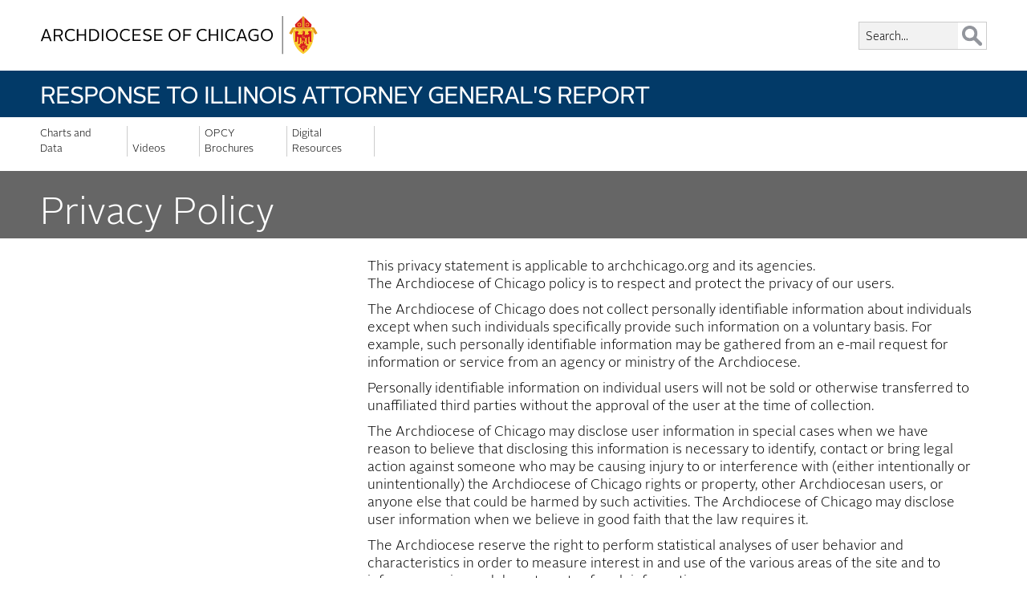

--- FILE ---
content_type: text/css;charset=UTF-8
request_url: https://agresponse.archchicago.org/o/neptune-ui/common.39f045c6.css
body_size: 3057
content:


.aoc-root .portlet{margin-bottom:unset}.aoc-root .portlet-decorate .portlet-content{background:unset;border:none;padding:0}.aoc-root .sr-only--editor-active{border:1.5px dashed #005aff;opacity:.3}
html #aoc .aoc-pub-article__topics__list--item:last-child a:after{display:none}html #aoc .aoc-pub-article__edit{flex:0 0 auto;margin-bottom:16px;margin-top:0}@media (min-width:768px){html #aoc .aoc-pub-article__edit{margin-bottom:0;margin-top:8px}}html #aoc .aoc-pub-article__edit-wrap{align-items:flex-start;display:flex;flex-direction:column;justify-content:space-between}@media (min-width:768px){html #aoc .aoc-pub-article__edit-wrap{flex-direction:row}}html #aoc .aoc-pub-list-topic__edit{align-items:center;align-self:flex-start;display:flex;gap:4px;justify-content:center;justify-self:flex-start;margin-top:12px}@media (min-width:768px){html #aoc .aoc-pub-list-topic__edit{margin-left:12px;margin-top:0}}html #aoc .aoc-pub-list-topic__edit svg{margin-top:-1px}html #aoc .aoc-pub-list-topic__edit--bottom{margin-top:12px}html #aoc .aoc-pub-list-topic__edit--hero{margin-bottom:24px}@media (min-width:768px){html #aoc .aoc-pub-list-topic__edit--hero{margin-top:-24px}}html #aoc .aoc-pub-list-topic:first-child{border-top-color:#ccc}body.has-control-menu #aoc.aoc-publication-theme #wrapper #content{padding-top:180px}body.has-control-menu #aoc.aoc-publication-theme .autofit-float.autofit-row.portlet-header{position:absolute}
html.aui #aoc .aoc-accordion--compound .aoc-accordion__body{padding-right:0}
html.aui #aoc .aoc-slider .owl-dots{right:max(50px,calc(50vw - 633px))}@media screen and (max-width:1090px){html.aui #aoc .aoc-slider .owl-dots{right:15px}}@media screen and (max-width:1023px){html.aui #aoc .aoc-slider .owl-dots{right:30px}}@media screen and (max-width:799px){html.aui #aoc .aoc-slider .owl-dots{right:20px}}@media screen and (max-width:520px){html.aui #aoc .journal-content-article:has(.aoc-slider.owl-carousel.aoc-slider-js.owl-loaded.owl-drag){max-height:unset}html.aui #aoc .aoc-slider__img-mobile{background-color:red}html.aui #aoc .aoc-slider{padding-bottom:60px}html.aui #aoc .aoc-slider .owl-dots{bottom:0;left:50%;right:unset;top:unset;transform:translateX(-50%)}html.aui #aoc .aoc-slider .owl-dot.active span{box-shadow:inset 0 0 0 4px rgba(0,0,0,.4)}}

.aoc-category-tree-facet li,.aoc-category-tree-facet ul{-webkit-appearance:none;-moz-appearance:none;appearance:none;list-style:none;margin:0;padding-left:0}.aoc-category-tree-facet label{margin-bottom:0}.aoc-category-tree-facet__list--depth-1>.aoc-category-tree-facet__item:first-child{margin-top:0}.aoc-category-tree-facet .aoc-category-tree-facet li.aoc-category-tree-facet__top-level-item{margin-top:16px}.aoc-category-tree-facet__item label:has(input[type=checkbox]) input[type=checkbox]{margin-right:8px}.aoc-category-tree-facet__item .panel-body{padding:0}.aoc-category-tree-facet__item label{color:#000}.aoc-category-tree-facet__item:has(>label>input)>label{color:#000}.aoc-category-tree-facet__item:has(>label>input:is(:hover,:focus,:active))>label{color:#d71920}.aoc-category-tree-facet__item:has(>label>input:checked)>label{color:#d71920;font-family:Alright Sans CE Bd,sans-serif}
#aoc .aoc-search-results .aoc-article-card-list--vertical-divided>li{margin-bottom:0}#aoc .aoc-search-results .aoc-article-card-list--vertical-divided>li .aoc-card{border-top:1px solid #ccc;padding-bottom:32px;padding-top:32px}#aoc .aoc-search-results .aoc-article-card-list--vertical-divided>li:first-child .aoc-card{border-top:none;padding-top:0}#aoc .aoc-search-results .aoc-card__title{font-size:19px;line-height:120%}#aoc .aoc-search-results .aoc-card__description>:last-child{margin-bottom:0}#aoc .aoc-search-results .aoc-card__meta{margin-bottom:8px}#aoc .aoc-search-results .aoc-card__featured-image--inline{display:inline;float:left;padding-bottom:16px;padding-right:16px}#aoc .aoc-search-results .aoc-card__featured-image--inline--right{float:right;padding-left:16px;padding-right:0}





:root{--aoc-search-layout__sort--width:100%;--aoc-search-layout__sort--arrow-size:16px;--aoc-search-layout__sort--padding:8px;--aoc-search-layout__facets--indent:8px;--aoc-search-layout__facets--toggle-size:38px}.aoc-search-layout__query .input-group .input-group-inset-item .input-group-inset-item{padding:0}.aoc-search-layout__query .input-group .input-group-inset-item .search-bar-keywords-submit{margin-right:-4px;padding:4px}.aoc-search-layout__query .input-group .input-group-inset-item .search-bar-keywords-submit svg{fill:#000;height:22px;stroke:#fff;stroke-width:32px;width:22px}#aoc .aoc-search-layout__query .aoc-pub-search-bar__input{width:100%}.aoc-search-layout__facets:not(:has(div[class*=lfr])){display:none}h3.aoc-search-layout__facets-header{background:#000;color:#fff;margin-bottom:0;padding:8px var(--aoc-search-layout__facets--indent)}.aoc-search-layout__facets .portlet-decorate .portlet-content{border-bottom:1px solid #000}.aoc-search-layout__facets .panel-header{align-items:center;background:#fff;color:#000;display:flex;justify-content:flex-start;min-height:var(--aoc-search-layout__facets--toggle-size);padding:0;position:relative}.aoc-search-layout__facets .panel-header .collapse-icon-closed,.aoc-search-layout__facets .panel-header .collapse-icon-open{display:none}.aoc-search-layout__facets .panel-header:after{background-image:url(/o/neptune-ui/assets/fragments/layouts/aoc-search-layout/images/facet-collapse.2551efe1.svg);background-position:50%;background-repeat:no-repeat;background-size:14px;content:"";height:var(--aoc-search-layout__facets--toggle-size);left:-12px;position:absolute;top:0;width:var(--aoc-search-layout__facets--toggle-size)}.aoc-search-layout__facets .panel-header.collapsed:after{background-image:url(/o/neptune-ui/assets/fragments/layouts/aoc-search-layout/images/facet-expand.95a91d5f.svg);background-size:14px}.aoc-search-layout__facets .panel{margin-bottom:0}.aoc-search-layout__facets .panel-body{padding:8px 0 0 var(--aoc-search-layout__facets--indent)}.aoc-search-layout__facets .panel-title{color:#000;padding-left:24px}#aoc .aoc-search-layout__facets .panel-title{font-size:1.25rem}.aoc-search-layout__facets .aoc-category-tree-facet__item:has(input:checked) .panel-title{color:#d71920;font-family:Alright Sans CE Bd,sans-serif}.aoc-search-layout__featured-content{margin-bottom:64px}@media (min-width:768px){.aoc-search-layout__featured-content{margin-bottom:80px}}.aoc-search-layout__top{align-items:center;border-bottom:1px solid #000;display:flex;flex-direction:row;gap:16px;justify-content:space-between;padding-bottom:24px}@media (min-width:768px){.aoc-search-layout__top{padding-bottom:16px}}.aoc-search-layout:has(.aoc-search-layout__no-results) .aoc-search-layout__top{display:none}body.has-edit-mode-menu .aoc-search-layout:has(.aoc-search-layout__no-results) .aoc-search-layout__top{display:flex}.aoc-search-layout__active-facets{background:#000;display:flex;flex-direction:row;flex-wrap:wrap;gap:8px;margin-bottom:80px;padding:16px 0 24px}@media (min-width:768px){.aoc-search-layout__active-facets{flex-wrap:nowrap;gap:24px;margin-bottom:32px;margin-left:0;margin-right:0;padding:32px 24px 24px}}.aoc-search-layout__active-facets__label{color:#fff}.aoc-search-layout__active-facets__clear{margin-top:24px}@media (min-width:768px){.aoc-search-layout__active-facets__clear{margin-left:24px;margin-top:0}}.aoc-search-layout__active-facets__clear{-webkit-appearance:none;-moz-appearance:none;appearance:none;background:none;border:none;padding:0;text-decoration:underline;text-decoration-color:transparent;text-underline-offset:8px;transition:text-decoration-color 333ms ease,text-underline-offset 333ms ease}.aoc-search-layout__active-facets__clear,.aoc-search-layout__active-facets__clear:active,.aoc-search-layout__active-facets__clear:focus,.aoc-search-layout__active-facets__clear:hover,.aoc-search-layout__active-facets__clear:visited{color:#fff}.aoc-search-layout__active-facets__clear:focus,.aoc-search-layout__active-facets__clear:hover{text-decoration-color:#fff;text-underline-offset:4px}.aoc-search-layout__active-facets__clear,.aoc-search-layout__active-facets__label,.aoc-search-layout__active-facets__list{flex:1 1 100%}.aoc-search-layout__active-facets__clear,.aoc-search-layout__active-facets__label{flex:0 0 auto}@media (min-width:768px){.aoc-search-layout__active-facets__clear,.aoc-search-layout__active-facets__label{margin:8px 0}}.aoc-search-layout__count{display:block}.aoc-search-layout__spinner[style*=block]+.aoc-search-layout__count{display:none}.aoc-search-layout__sort-helper{left:-9999px;opacity:0;position:absolute;top:0}.aoc-search-layout__sort select{--aoc-search-layout__sort--computed-width:calc(var(--aoc-search-layout__sort--width) + var(--aoc-search-layout__sort--padding) + var(--aoc-search-layout__sort--arrow-size));-webkit-appearance:none;-moz-appearance:none;appearance:none;background-color:transparent;background-image:url(/o/neptune-ui/assets/fragments/layouts/aoc-search-layout/images/dropdown.b0b438e5.svg);background-position:calc(100% - 2px) calc(100% - 5px);background-repeat:no-repeat;background-size:16px;border:none;border-radius:1px;box-shadow:none;height:unset;outline-offset:4px;padding:0 24px 0 0;transition:color 333ms ease,background 333ms ease;width:var(--aoc-search-layout__sort--computed-width)}.aoc-search-layout__sort select:active,.aoc-search-layout__sort select:focus,.aoc-search-layout__sort select:hover{background-image:url(/o/neptune-ui/assets/fragments/layouts/aoc-search-layout/images/dropdown--hover.5e6884fe.svg);border:none;color:#d71920}.aoc-search-layout__sort select:focus-visible{outline:2px solid #d71920;outline-offset:4px}#aoc .aoc-search-layout__sort select,#aoc .aoc-search-layout__sort-helper{font-size:1rem;line-height:130%}.aoc-search-layout__sort option{padding:0}.aoc-search-layout__sort label.control-label{flex:0 0 auto;margin:0}.aoc-search-layout__no-results{color:#000;padding:24px}.aoc-search-layout .pagination-bar{margin:0 auto}.aoc-search-layout .pagination-bar>.dropdown,.aoc-search-layout .pagination-bar>p{display:none}.aoc-search-layout .pagination-bar nav{margin:0 auto}#aoc .aoc-search-layout .pagination-bar nav li.page-item a,#aoc .aoc-search-layout .pagination-bar nav li.page-item button{background-color:#878787;border-radius:0;color:#fff;font-family:Alright Sans CE Bd,sans-serif;font-size:1.2352941176em;line-height:100%;margin-right:.7058823529em;min-height:44px;min-width:2.0588235294em;padding:.58824em .58824em .70588em;text-align:center;transition:opacity 333ms ease}#aoc .aoc-search-layout .pagination-bar nav li.page-item:is(.active,:hover,:focus,:active) a,#aoc .aoc-search-layout .pagination-bar nav li.page-item:is(.active,:hover,:focus,:active) button{opacity:.8}.aoc-search-layout .pagination-bar nav li.page-item.disabled{display:none}html:not(#__):not(#___) body.has-edit-mode-menu .aoc-search-layout__sort-container .page-editor__no-fragments-state{min-width:300px;padding:24px 8px}body:not(.has-edit-mode-menu) .lfr-layout-structure-item-com-liferay-portal-search-web-search-options-portlet-searchoptionsportlet{display:none}
.has-edit-mode-menu .npt-collection-config{border:2px solid #95c93d;box-shadow:inset 0 0 4px -1px #95c93d}.has-edit-mode-menu .npt-collection-config__label{background:#eff7e2;border:2px solid #95c93d;border-left:0;border-radius:0 0 8px 0;border-top:0;box-shadow:2px 2px 4px -4px #95c93d;color:#3d7b3f;display:inline-block;padding:4px 8px}.has-edit-mode-menu .npt-collection-config__label i{opacity:.85}.has-edit-mode-menu .npt-collection-config__errors{margin-bottom:16px;margin-top:0;padding:8px 0}.has-edit-mode-menu .npt-collection-config__errors ul{margin-bottom:0;padding-left:28px}.has-edit-mode-menu .npt-collection-config__errors li::marker{display:none}.has-edit-mode-menu .npt-collection-config__errors li{position:relative}.has-edit-mode-menu .npt-collection-config__errors li:before{content:"•";font-size:1.5rem;left:-16px;position:absolute;top:-25%}.has-edit-mode-menu .npt-collection-config__errors li,.has-edit-mode-menu .npt-collection-config__errors ul{list-style:none}.has-edit-mode-menu .npt-collection-config>lfr-drop-zone{display:block;margin:8px}.page-editor__topper[data-name="Neptune Collection Config"]+:is(.page-editor__topper[data-name="Neptune Collection Config"],.page-editor__topper[data-name="Neptune Conditional Content"],.page-editor__topper[data-name="Neptune Segmented Content"]){margin-top:-1px}.page-editor__topper[data-name="Neptune Collection Config"]+:is(.page-editor__topper[data-name="Neptune Collection Config"],.page-editor__topper[data-name="Neptune Conditional Content"],.page-editor__topper[data-name="Neptune Segmented Content"]) .isa-collection-config{border-top-width:1px}
.has-edit-mode-menu .npt-conditional-content{border:2px solid #95c93d;box-shadow:inset 0 0 4px -1px #95c93d}.has-edit-mode-menu .npt-conditional-content__label{background:#eff7e2;border:2px solid #95c93d;border-left:0;border-radius:0 0 8px 0;border-top:0;box-shadow:2px 2px 4px -4px #95c93d;color:#3d7b3f;display:inline-block;padding:4px 8px}.has-edit-mode-menu .npt-conditional-content__label i{opacity:.85}.has-edit-mode-menu .npt-conditional-content>lfr-drop-zone{display:block;margin:8px}.page-editor__topper[data-name="Neptune Conditional Content"]+:is(.page-editor__topper[data-name="Neptune Collection Config"],.page-editor__topper[data-name="Neptune Conditional Content"],.page-editor__topper[data-name="Neptune Segmented Content"]){margin-top:-1px}.page-editor__topper[data-name="Neptune Conditional Content"]+:is(.page-editor__topper[data-name="Neptune Collection Config"],.page-editor__topper[data-name="Neptune Conditional Content"],.page-editor__topper[data-name="Neptune Segmented Content"]) .isa-conditional-content{border-top-width:1px}
.has-edit-mode-menu .npt-segmented-content{border:2px solid #95c93d;box-shadow:inset 0 0 4px -1px #95c93d}.has-edit-mode-menu .npt-segmented-content__label{background:#eff7e2;border:2px solid #95c93d;border-left:0;border-radius:0 0 8px 0;border-top:0;box-shadow:2px 2px 4px -4px #95c93d;color:#3d7b3f;display:inline-block;padding:4px 8px}.has-edit-mode-menu .npt-segmented-content__label i{opacity:.85}.has-edit-mode-menu .npt-segmented-content>lfr-drop-zone{display:block;margin:8px}.page-editor__topper[data-name="Neptune Segmented Content"]+:is(.page-editor__topper[data-name="Neptune Collection Config"],.page-editor__topper[data-name="Neptune Conditional Content"],.page-editor__topper[data-name="Neptune Segmented Content"]){margin-top:-1px}.page-editor__topper[data-name="Neptune Segmented Content"]+:is(.page-editor__topper[data-name="Neptune Collection Config"],.page-editor__topper[data-name="Neptune Conditional Content"],.page-editor__topper[data-name="Neptune Segmented Content"]) .isa-segmented-content{border-top-width:1px}


/*# sourceMappingURL=common.39f045c6.css.map*/

--- FILE ---
content_type: text/css
request_url: https://cloud.typenetwork.com/projects/5456/fontface.css/
body_size: 2912
content:
/* This CSS resource incorporates links to font software which is the
   valuable copyrighted property of Type Network, Inc. and/or their
   suppliers. You may not attempt to copy, install, redistribute,
   convert, modify or reverse engineer this font software. Please
   contact Type Network with any questions: www.typenetwork.com */

  
@font-face {
font-family: "Alright Sans CE Bd";
font-weight: normal; 
font-style: normal; 
font-display: swap; 


src: url("//fastly-cloud.typenetwork.com/projects/5456/1f27_vdef_emp_945d.woff2?d054f6791e9e909adba0f321707c18ffcae0ed70") format("woff2"),
     url("//fastly-cloud.typenetwork.com/projects/5456/1f27_vdef_emp_945d.woff?d054f6791e9e909adba0f321707c18ffcae0ed70") format("woff");

}
		
	 
@font-face {
font-family: "Alright Sans CE Lt";
font-weight: normal; 
font-style: normal; 
font-display: swap; 


src: url("//fastly-cloud.typenetwork.com/projects/5456/1f1f_vdef_emp_945b.woff2?d054f6791e9e909adba0f321707c18ffcae0ed70") format("woff2"),
     url("//fastly-cloud.typenetwork.com/projects/5456/1f1f_vdef_emp_945b.woff?d054f6791e9e909adba0f321707c18ffcae0ed70") format("woff");

}
		
	 
@font-face {
font-family: "Alright Sans CE Bd It";
font-weight: normal; 
font-style: normal; 
font-display: swap; 


src: url("//fastly-cloud.typenetwork.com/projects/5456/1f26_vdef_emp_945c.woff2?d054f6791e9e909adba0f321707c18ffcae0ed70") format("woff2"),
     url("//fastly-cloud.typenetwork.com/projects/5456/1f26_vdef_emp_945c.woff?d054f6791e9e909adba0f321707c18ffcae0ed70") format("woff");

}
		
	 
@font-face {
font-family: "Alright Sans CE Lt It";
font-weight: normal; 
font-style: normal; 
font-display: swap; 


src: url("//fastly-cloud.typenetwork.com/projects/5456/1f2a_vdef_emp_9458.woff2?d054f6791e9e909adba0f321707c18ffcae0ed70") format("woff2"),
     url("//fastly-cloud.typenetwork.com/projects/5456/1f2a_vdef_emp_9458.woff?d054f6791e9e909adba0f321707c18ffcae0ed70") format("woff");

}
		
	 
@font-face {
font-family: "Alright Sans CE Reg It";
font-weight: normal; 
font-style: normal; 
font-display: swap; 


src: url("//fastly-cloud.typenetwork.com/projects/5456/1f24_vdef_emp_9457.woff2?d054f6791e9e909adba0f321707c18ffcae0ed70") format("woff2"),
     url("//fastly-cloud.typenetwork.com/projects/5456/1f24_vdef_emp_9457.woff?d054f6791e9e909adba0f321707c18ffcae0ed70") format("woff");

}
		
	 
@font-face {
font-family: "Alright Sans CE Lt Bd";
font-weight: normal; 
font-style: normal; 
font-display: swap; 


src: url("//fastly-cloud.typenetwork.com/projects/5456/1f21_vdef_emp_945a.woff2?d054f6791e9e909adba0f321707c18ffcae0ed70") format("woff2"),
     url("//fastly-cloud.typenetwork.com/projects/5456/1f21_vdef_emp_945a.woff?d054f6791e9e909adba0f321707c18ffcae0ed70") format("woff");

}
		
	 
@font-face {
font-family: "Alright Sans CE Lt Bd It";
font-weight: normal; 
font-style: normal; 
font-display: swap; 


src: url("//fastly-cloud.typenetwork.com/projects/5456/1f1c_vdef_emp_9459.woff2?d054f6791e9e909adba0f321707c18ffcae0ed70") format("woff2"),
     url("//fastly-cloud.typenetwork.com/projects/5456/1f1c_vdef_emp_9459.woff?d054f6791e9e909adba0f321707c18ffcae0ed70") format("woff");

}


--- FILE ---
content_type: text/css;charset=UTF-8
request_url: https://agresponse.archchicago.org/o/aoc-theme/resources/styles/lib-styles-3b88552e30.css
body_size: 71348
content:
/*!
 * animate.css -https://daneden.github.io/animate.css/
 * Version - 3.7.2
 * Licensed under the MIT license - http://opensource.org/licenses/MIT
 *
 * Copyright (c) 2019 Daniel Eden
 */

@-webkit-keyframes bounce {
  from, 20%, 53%, 80%, to {
    -webkit-animation-timing-function: cubic-bezier(0.215, 0.61, 0.355, 1);
    animation-timing-function: cubic-bezier(0.215, 0.61, 0.355, 1);
    -webkit-transform: translate3d(0, 0, 0);
    transform: translate3d(0, 0, 0);
  }

  40%, 43% {
    -webkit-animation-timing-function: cubic-bezier(0.755, 0.05, 0.855, 0.06);
    animation-timing-function: cubic-bezier(0.755, 0.05, 0.855, 0.06);
    -webkit-transform: translate3d(0, -30px, 0);
    transform: translate3d(0, -30px, 0);
  }

  70% {
    -webkit-animation-timing-function: cubic-bezier(0.755, 0.05, 0.855, 0.06);
    animation-timing-function: cubic-bezier(0.755, 0.05, 0.855, 0.06);
    -webkit-transform: translate3d(0, -15px, 0);
    transform: translate3d(0, -15px, 0);
  }

  90% {
    -webkit-transform: translate3d(0, -4px, 0);
    transform: translate3d(0, -4px, 0);
  }
}

@keyframes bounce {
  from, 20%, 53%, 80%, to {
    -webkit-animation-timing-function: cubic-bezier(0.215, 0.61, 0.355, 1);
    animation-timing-function: cubic-bezier(0.215, 0.61, 0.355, 1);
    -webkit-transform: translate3d(0, 0, 0);
    transform: translate3d(0, 0, 0);
  }

  40%, 43% {
    -webkit-animation-timing-function: cubic-bezier(0.755, 0.05, 0.855, 0.06);
    animation-timing-function: cubic-bezier(0.755, 0.05, 0.855, 0.06);
    -webkit-transform: translate3d(0, -30px, 0);
    transform: translate3d(0, -30px, 0);
  }

  70% {
    -webkit-animation-timing-function: cubic-bezier(0.755, 0.05, 0.855, 0.06);
    animation-timing-function: cubic-bezier(0.755, 0.05, 0.855, 0.06);
    -webkit-transform: translate3d(0, -15px, 0);
    transform: translate3d(0, -15px, 0);
  }

  90% {
    -webkit-transform: translate3d(0, -4px, 0);
    transform: translate3d(0, -4px, 0);
  }
}

.bounce {
  -webkit-animation-name: bounce;
  animation-name: bounce;
  -webkit-transform-origin: center bottom;
  -ms-transform-origin: center bottom;
  transform-origin: center bottom;
}

@-webkit-keyframes flash {
  from, 50%, to {
    opacity: 1;
  }

  25%, 75% {
    opacity: 0;
  }
}

@keyframes flash {
  from, 50%, to {
    opacity: 1;
  }

  25%, 75% {
    opacity: 0;
  }
}

.flash {
  -webkit-animation-name: flash;
  animation-name: flash;
}

/* originally authored by Nick Pettit - https://github.com/nickpettit/glide */

@-webkit-keyframes pulse {
  from {
    -webkit-transform: scale3d(1, 1, 1);
    transform: scale3d(1, 1, 1);
  }

  50% {
    -webkit-transform: scale3d(1.05, 1.05, 1.05);
    transform: scale3d(1.05, 1.05, 1.05);
  }

  to {
    -webkit-transform: scale3d(1, 1, 1);
    transform: scale3d(1, 1, 1);
  }
}

@keyframes pulse {
  from {
    -webkit-transform: scale3d(1, 1, 1);
    transform: scale3d(1, 1, 1);
  }

  50% {
    -webkit-transform: scale3d(1.05, 1.05, 1.05);
    transform: scale3d(1.05, 1.05, 1.05);
  }

  to {
    -webkit-transform: scale3d(1, 1, 1);
    transform: scale3d(1, 1, 1);
  }
}

.pulse {
  -webkit-animation-name: pulse;
  animation-name: pulse;
}

@-webkit-keyframes rubberBand {
  from {
    -webkit-transform: scale3d(1, 1, 1);
    transform: scale3d(1, 1, 1);
  }

  30% {
    -webkit-transform: scale3d(1.25, 0.75, 1);
    transform: scale3d(1.25, 0.75, 1);
  }

  40% {
    -webkit-transform: scale3d(0.75, 1.25, 1);
    transform: scale3d(0.75, 1.25, 1);
  }

  50% {
    -webkit-transform: scale3d(1.15, 0.85, 1);
    transform: scale3d(1.15, 0.85, 1);
  }

  65% {
    -webkit-transform: scale3d(0.95, 1.05, 1);
    transform: scale3d(0.95, 1.05, 1);
  }

  75% {
    -webkit-transform: scale3d(1.05, 0.95, 1);
    transform: scale3d(1.05, 0.95, 1);
  }

  to {
    -webkit-transform: scale3d(1, 1, 1);
    transform: scale3d(1, 1, 1);
  }
}

@keyframes rubberBand {
  from {
    -webkit-transform: scale3d(1, 1, 1);
    transform: scale3d(1, 1, 1);
  }

  30% {
    -webkit-transform: scale3d(1.25, 0.75, 1);
    transform: scale3d(1.25, 0.75, 1);
  }

  40% {
    -webkit-transform: scale3d(0.75, 1.25, 1);
    transform: scale3d(0.75, 1.25, 1);
  }

  50% {
    -webkit-transform: scale3d(1.15, 0.85, 1);
    transform: scale3d(1.15, 0.85, 1);
  }

  65% {
    -webkit-transform: scale3d(0.95, 1.05, 1);
    transform: scale3d(0.95, 1.05, 1);
  }

  75% {
    -webkit-transform: scale3d(1.05, 0.95, 1);
    transform: scale3d(1.05, 0.95, 1);
  }

  to {
    -webkit-transform: scale3d(1, 1, 1);
    transform: scale3d(1, 1, 1);
  }
}

.rubberBand {
  -webkit-animation-name: rubberBand;
  animation-name: rubberBand;
}

@-webkit-keyframes shake {
  from, to {
    -webkit-transform: translate3d(0, 0, 0);
    transform: translate3d(0, 0, 0);
  }

  10%, 30%, 50%, 70%, 90% {
    -webkit-transform: translate3d(-10px, 0, 0);
    transform: translate3d(-10px, 0, 0);
  }

  20%, 40%, 60%, 80% {
    -webkit-transform: translate3d(10px, 0, 0);
    transform: translate3d(10px, 0, 0);
  }
}

@keyframes shake {
  from, to {
    -webkit-transform: translate3d(0, 0, 0);
    transform: translate3d(0, 0, 0);
  }

  10%, 30%, 50%, 70%, 90% {
    -webkit-transform: translate3d(-10px, 0, 0);
    transform: translate3d(-10px, 0, 0);
  }

  20%, 40%, 60%, 80% {
    -webkit-transform: translate3d(10px, 0, 0);
    transform: translate3d(10px, 0, 0);
  }
}

.shake {
  -webkit-animation-name: shake;
  animation-name: shake;
}

@-webkit-keyframes headShake {
  0% {
    -webkit-transform: translateX(0);
    transform: translateX(0);
  }

  6.5% {
    -webkit-transform: translateX(-6px) rotateY(-9deg);
    transform: translateX(-6px) rotateY(-9deg);
  }

  18.5% {
    -webkit-transform: translateX(5px) rotateY(7deg);
    transform: translateX(5px) rotateY(7deg);
  }

  31.5% {
    -webkit-transform: translateX(-3px) rotateY(-5deg);
    transform: translateX(-3px) rotateY(-5deg);
  }

  43.5% {
    -webkit-transform: translateX(2px) rotateY(3deg);
    transform: translateX(2px) rotateY(3deg);
  }

  50% {
    -webkit-transform: translateX(0);
    transform: translateX(0);
  }
}

@keyframes headShake {
  0% {
    -webkit-transform: translateX(0);
    transform: translateX(0);
  }

  6.5% {
    -webkit-transform: translateX(-6px) rotateY(-9deg);
    transform: translateX(-6px) rotateY(-9deg);
  }

  18.5% {
    -webkit-transform: translateX(5px) rotateY(7deg);
    transform: translateX(5px) rotateY(7deg);
  }

  31.5% {
    -webkit-transform: translateX(-3px) rotateY(-5deg);
    transform: translateX(-3px) rotateY(-5deg);
  }

  43.5% {
    -webkit-transform: translateX(2px) rotateY(3deg);
    transform: translateX(2px) rotateY(3deg);
  }

  50% {
    -webkit-transform: translateX(0);
    transform: translateX(0);
  }
}

.headShake {
  -webkit-animation-timing-function: ease-in-out;
  animation-timing-function: ease-in-out;
  -webkit-animation-name: headShake;
  animation-name: headShake;
}

@-webkit-keyframes swing {
  20% {
    -webkit-transform: rotate3d(0, 0, 1, 15deg);
    transform: rotate3d(0, 0, 1, 15deg);
  }

  40% {
    -webkit-transform: rotate3d(0, 0, 1, -10deg);
    transform: rotate3d(0, 0, 1, -10deg);
  }

  60% {
    -webkit-transform: rotate3d(0, 0, 1, 5deg);
    transform: rotate3d(0, 0, 1, 5deg);
  }

  80% {
    -webkit-transform: rotate3d(0, 0, 1, -5deg);
    transform: rotate3d(0, 0, 1, -5deg);
  }

  to {
    -webkit-transform: rotate3d(0, 0, 1, 0deg);
    transform: rotate3d(0, 0, 1, 0deg);
  }
}

@keyframes swing {
  20% {
    -webkit-transform: rotate3d(0, 0, 1, 15deg);
    transform: rotate3d(0, 0, 1, 15deg);
  }

  40% {
    -webkit-transform: rotate3d(0, 0, 1, -10deg);
    transform: rotate3d(0, 0, 1, -10deg);
  }

  60% {
    -webkit-transform: rotate3d(0, 0, 1, 5deg);
    transform: rotate3d(0, 0, 1, 5deg);
  }

  80% {
    -webkit-transform: rotate3d(0, 0, 1, -5deg);
    transform: rotate3d(0, 0, 1, -5deg);
  }

  to {
    -webkit-transform: rotate3d(0, 0, 1, 0deg);
    transform: rotate3d(0, 0, 1, 0deg);
  }
}

.swing {
  -webkit-transform-origin: top center;
  -ms-transform-origin: top center;
  transform-origin: top center;
  -webkit-animation-name: swing;
  animation-name: swing;
}

@-webkit-keyframes tada {
  from {
    -webkit-transform: scale3d(1, 1, 1);
    transform: scale3d(1, 1, 1);
  }

  10%, 20% {
    -webkit-transform: scale3d(0.9, 0.9, 0.9) rotate3d(0, 0, 1, -3deg);
    transform: scale3d(0.9, 0.9, 0.9) rotate3d(0, 0, 1, -3deg);
  }

  30%, 50%, 70%, 90% {
    -webkit-transform: scale3d(1.1, 1.1, 1.1) rotate3d(0, 0, 1, 3deg);
    transform: scale3d(1.1, 1.1, 1.1) rotate3d(0, 0, 1, 3deg);
  }

  40%, 60%, 80% {
    -webkit-transform: scale3d(1.1, 1.1, 1.1) rotate3d(0, 0, 1, -3deg);
    transform: scale3d(1.1, 1.1, 1.1) rotate3d(0, 0, 1, -3deg);
  }

  to {
    -webkit-transform: scale3d(1, 1, 1);
    transform: scale3d(1, 1, 1);
  }
}

@keyframes tada {
  from {
    -webkit-transform: scale3d(1, 1, 1);
    transform: scale3d(1, 1, 1);
  }

  10%, 20% {
    -webkit-transform: scale3d(0.9, 0.9, 0.9) rotate3d(0, 0, 1, -3deg);
    transform: scale3d(0.9, 0.9, 0.9) rotate3d(0, 0, 1, -3deg);
  }

  30%, 50%, 70%, 90% {
    -webkit-transform: scale3d(1.1, 1.1, 1.1) rotate3d(0, 0, 1, 3deg);
    transform: scale3d(1.1, 1.1, 1.1) rotate3d(0, 0, 1, 3deg);
  }

  40%, 60%, 80% {
    -webkit-transform: scale3d(1.1, 1.1, 1.1) rotate3d(0, 0, 1, -3deg);
    transform: scale3d(1.1, 1.1, 1.1) rotate3d(0, 0, 1, -3deg);
  }

  to {
    -webkit-transform: scale3d(1, 1, 1);
    transform: scale3d(1, 1, 1);
  }
}

.tada {
  -webkit-animation-name: tada;
  animation-name: tada;
}

/* originally authored by Nick Pettit - https://github.com/nickpettit/glide */

@-webkit-keyframes wobble {
  from {
    -webkit-transform: translate3d(0, 0, 0);
    transform: translate3d(0, 0, 0);
  }

  15% {
    -webkit-transform: translate3d(-25%, 0, 0) rotate3d(0, 0, 1, -5deg);
    transform: translate3d(-25%, 0, 0) rotate3d(0, 0, 1, -5deg);
  }

  30% {
    -webkit-transform: translate3d(20%, 0, 0) rotate3d(0, 0, 1, 3deg);
    transform: translate3d(20%, 0, 0) rotate3d(0, 0, 1, 3deg);
  }

  45% {
    -webkit-transform: translate3d(-15%, 0, 0) rotate3d(0, 0, 1, -3deg);
    transform: translate3d(-15%, 0, 0) rotate3d(0, 0, 1, -3deg);
  }

  60% {
    -webkit-transform: translate3d(10%, 0, 0) rotate3d(0, 0, 1, 2deg);
    transform: translate3d(10%, 0, 0) rotate3d(0, 0, 1, 2deg);
  }

  75% {
    -webkit-transform: translate3d(-5%, 0, 0) rotate3d(0, 0, 1, -1deg);
    transform: translate3d(-5%, 0, 0) rotate3d(0, 0, 1, -1deg);
  }

  to {
    -webkit-transform: translate3d(0, 0, 0);
    transform: translate3d(0, 0, 0);
  }
}

@keyframes wobble {
  from {
    -webkit-transform: translate3d(0, 0, 0);
    transform: translate3d(0, 0, 0);
  }

  15% {
    -webkit-transform: translate3d(-25%, 0, 0) rotate3d(0, 0, 1, -5deg);
    transform: translate3d(-25%, 0, 0) rotate3d(0, 0, 1, -5deg);
  }

  30% {
    -webkit-transform: translate3d(20%, 0, 0) rotate3d(0, 0, 1, 3deg);
    transform: translate3d(20%, 0, 0) rotate3d(0, 0, 1, 3deg);
  }

  45% {
    -webkit-transform: translate3d(-15%, 0, 0) rotate3d(0, 0, 1, -3deg);
    transform: translate3d(-15%, 0, 0) rotate3d(0, 0, 1, -3deg);
  }

  60% {
    -webkit-transform: translate3d(10%, 0, 0) rotate3d(0, 0, 1, 2deg);
    transform: translate3d(10%, 0, 0) rotate3d(0, 0, 1, 2deg);
  }

  75% {
    -webkit-transform: translate3d(-5%, 0, 0) rotate3d(0, 0, 1, -1deg);
    transform: translate3d(-5%, 0, 0) rotate3d(0, 0, 1, -1deg);
  }

  to {
    -webkit-transform: translate3d(0, 0, 0);
    transform: translate3d(0, 0, 0);
  }
}

.wobble {
  -webkit-animation-name: wobble;
  animation-name: wobble;
}

@-webkit-keyframes jello {
  from, 11.1%, to {
    -webkit-transform: translate3d(0, 0, 0);
    transform: translate3d(0, 0, 0);
  }

  22.2% {
    -webkit-transform: skewX(-12.5deg) skewY(-12.5deg);
    transform: skewX(-12.5deg) skewY(-12.5deg);
  }

  33.3% {
    -webkit-transform: skewX(6.25deg) skewY(6.25deg);
    transform: skewX(6.25deg) skewY(6.25deg);
  }

  44.4% {
    -webkit-transform: skewX(-3.125deg) skewY(-3.125deg);
    transform: skewX(-3.125deg) skewY(-3.125deg);
  }

  55.5% {
    -webkit-transform: skewX(1.5625deg) skewY(1.5625deg);
    transform: skewX(1.5625deg) skewY(1.5625deg);
  }

  66.6% {
    -webkit-transform: skewX(-0.78125deg) skewY(-0.78125deg);
    transform: skewX(-0.78125deg) skewY(-0.78125deg);
  }

  77.7% {
    -webkit-transform: skewX(0.390625deg) skewY(0.390625deg);
    transform: skewX(0.390625deg) skewY(0.390625deg);
  }

  88.8% {
    -webkit-transform: skewX(-0.1953125deg) skewY(-0.1953125deg);
    transform: skewX(-0.1953125deg) skewY(-0.1953125deg);
  }
}

@keyframes jello {
  from, 11.1%, to {
    -webkit-transform: translate3d(0, 0, 0);
    transform: translate3d(0, 0, 0);
  }

  22.2% {
    -webkit-transform: skewX(-12.5deg) skewY(-12.5deg);
    transform: skewX(-12.5deg) skewY(-12.5deg);
  }

  33.3% {
    -webkit-transform: skewX(6.25deg) skewY(6.25deg);
    transform: skewX(6.25deg) skewY(6.25deg);
  }

  44.4% {
    -webkit-transform: skewX(-3.125deg) skewY(-3.125deg);
    transform: skewX(-3.125deg) skewY(-3.125deg);
  }

  55.5% {
    -webkit-transform: skewX(1.5625deg) skewY(1.5625deg);
    transform: skewX(1.5625deg) skewY(1.5625deg);
  }

  66.6% {
    -webkit-transform: skewX(-0.78125deg) skewY(-0.78125deg);
    transform: skewX(-0.78125deg) skewY(-0.78125deg);
  }

  77.7% {
    -webkit-transform: skewX(0.390625deg) skewY(0.390625deg);
    transform: skewX(0.390625deg) skewY(0.390625deg);
  }

  88.8% {
    -webkit-transform: skewX(-0.1953125deg) skewY(-0.1953125deg);
    transform: skewX(-0.1953125deg) skewY(-0.1953125deg);
  }
}

.jello {
  -webkit-animation-name: jello;
  animation-name: jello;
  -webkit-transform-origin: center;
  -ms-transform-origin: center;
  transform-origin: center;
}

@-webkit-keyframes heartBeat {
  0% {
    -webkit-transform: scale(1);
    transform: scale(1);
  }

  14% {
    -webkit-transform: scale(1.3);
    transform: scale(1.3);
  }

  28% {
    -webkit-transform: scale(1);
    transform: scale(1);
  }

  42% {
    -webkit-transform: scale(1.3);
    transform: scale(1.3);
  }

  70% {
    -webkit-transform: scale(1);
    transform: scale(1);
  }
}

@keyframes heartBeat {
  0% {
    -webkit-transform: scale(1);
    transform: scale(1);
  }

  14% {
    -webkit-transform: scale(1.3);
    transform: scale(1.3);
  }

  28% {
    -webkit-transform: scale(1);
    transform: scale(1);
  }

  42% {
    -webkit-transform: scale(1.3);
    transform: scale(1.3);
  }

  70% {
    -webkit-transform: scale(1);
    transform: scale(1);
  }
}

.heartBeat {
  -webkit-animation-name: heartBeat;
  animation-name: heartBeat;
  -webkit-animation-duration: 1.3s;
  animation-duration: 1.3s;
  -webkit-animation-timing-function: ease-in-out;
  animation-timing-function: ease-in-out;
}

@-webkit-keyframes bounceIn {
  from, 20%, 40%, 60%, 80%, to {
    -webkit-animation-timing-function: cubic-bezier(0.215, 0.61, 0.355, 1);
    animation-timing-function: cubic-bezier(0.215, 0.61, 0.355, 1);
  }

  0% {
    opacity: 0;
    -webkit-transform: scale3d(0.3, 0.3, 0.3);
    transform: scale3d(0.3, 0.3, 0.3);
  }

  20% {
    -webkit-transform: scale3d(1.1, 1.1, 1.1);
    transform: scale3d(1.1, 1.1, 1.1);
  }

  40% {
    -webkit-transform: scale3d(0.9, 0.9, 0.9);
    transform: scale3d(0.9, 0.9, 0.9);
  }

  60% {
    opacity: 1;
    -webkit-transform: scale3d(1.03, 1.03, 1.03);
    transform: scale3d(1.03, 1.03, 1.03);
  }

  80% {
    -webkit-transform: scale3d(0.97, 0.97, 0.97);
    transform: scale3d(0.97, 0.97, 0.97);
  }

  to {
    opacity: 1;
    -webkit-transform: scale3d(1, 1, 1);
    transform: scale3d(1, 1, 1);
  }
}

@keyframes bounceIn {
  from, 20%, 40%, 60%, 80%, to {
    -webkit-animation-timing-function: cubic-bezier(0.215, 0.61, 0.355, 1);
    animation-timing-function: cubic-bezier(0.215, 0.61, 0.355, 1);
  }

  0% {
    opacity: 0;
    -webkit-transform: scale3d(0.3, 0.3, 0.3);
    transform: scale3d(0.3, 0.3, 0.3);
  }

  20% {
    -webkit-transform: scale3d(1.1, 1.1, 1.1);
    transform: scale3d(1.1, 1.1, 1.1);
  }

  40% {
    -webkit-transform: scale3d(0.9, 0.9, 0.9);
    transform: scale3d(0.9, 0.9, 0.9);
  }

  60% {
    opacity: 1;
    -webkit-transform: scale3d(1.03, 1.03, 1.03);
    transform: scale3d(1.03, 1.03, 1.03);
  }

  80% {
    -webkit-transform: scale3d(0.97, 0.97, 0.97);
    transform: scale3d(0.97, 0.97, 0.97);
  }

  to {
    opacity: 1;
    -webkit-transform: scale3d(1, 1, 1);
    transform: scale3d(1, 1, 1);
  }
}

.bounceIn {
  -webkit-animation-duration: 0.75s;
  animation-duration: 0.75s;
  -webkit-animation-name: bounceIn;
  animation-name: bounceIn;
}

@-webkit-keyframes bounceInDown {
  from, 60%, 75%, 90%, to {
    -webkit-animation-timing-function: cubic-bezier(0.215, 0.61, 0.355, 1);
    animation-timing-function: cubic-bezier(0.215, 0.61, 0.355, 1);
  }

  0% {
    opacity: 0;
    -webkit-transform: translate3d(0, -3000px, 0);
    transform: translate3d(0, -3000px, 0);
  }

  60% {
    opacity: 1;
    -webkit-transform: translate3d(0, 25px, 0);
    transform: translate3d(0, 25px, 0);
  }

  75% {
    -webkit-transform: translate3d(0, -10px, 0);
    transform: translate3d(0, -10px, 0);
  }

  90% {
    -webkit-transform: translate3d(0, 5px, 0);
    transform: translate3d(0, 5px, 0);
  }

  to {
    -webkit-transform: translate3d(0, 0, 0);
    transform: translate3d(0, 0, 0);
  }
}

@keyframes bounceInDown {
  from, 60%, 75%, 90%, to {
    -webkit-animation-timing-function: cubic-bezier(0.215, 0.61, 0.355, 1);
    animation-timing-function: cubic-bezier(0.215, 0.61, 0.355, 1);
  }

  0% {
    opacity: 0;
    -webkit-transform: translate3d(0, -3000px, 0);
    transform: translate3d(0, -3000px, 0);
  }

  60% {
    opacity: 1;
    -webkit-transform: translate3d(0, 25px, 0);
    transform: translate3d(0, 25px, 0);
  }

  75% {
    -webkit-transform: translate3d(0, -10px, 0);
    transform: translate3d(0, -10px, 0);
  }

  90% {
    -webkit-transform: translate3d(0, 5px, 0);
    transform: translate3d(0, 5px, 0);
  }

  to {
    -webkit-transform: translate3d(0, 0, 0);
    transform: translate3d(0, 0, 0);
  }
}

.bounceInDown {
  -webkit-animation-name: bounceInDown;
  animation-name: bounceInDown;
}

@-webkit-keyframes bounceInLeft {
  from, 60%, 75%, 90%, to {
    -webkit-animation-timing-function: cubic-bezier(0.215, 0.61, 0.355, 1);
    animation-timing-function: cubic-bezier(0.215, 0.61, 0.355, 1);
  }

  0% {
    opacity: 0;
    -webkit-transform: translate3d(-3000px, 0, 0);
    transform: translate3d(-3000px, 0, 0);
  }

  60% {
    opacity: 1;
    -webkit-transform: translate3d(25px, 0, 0);
    transform: translate3d(25px, 0, 0);
  }

  75% {
    -webkit-transform: translate3d(-10px, 0, 0);
    transform: translate3d(-10px, 0, 0);
  }

  90% {
    -webkit-transform: translate3d(5px, 0, 0);
    transform: translate3d(5px, 0, 0);
  }

  to {
    -webkit-transform: translate3d(0, 0, 0);
    transform: translate3d(0, 0, 0);
  }
}

@keyframes bounceInLeft {
  from, 60%, 75%, 90%, to {
    -webkit-animation-timing-function: cubic-bezier(0.215, 0.61, 0.355, 1);
    animation-timing-function: cubic-bezier(0.215, 0.61, 0.355, 1);
  }

  0% {
    opacity: 0;
    -webkit-transform: translate3d(-3000px, 0, 0);
    transform: translate3d(-3000px, 0, 0);
  }

  60% {
    opacity: 1;
    -webkit-transform: translate3d(25px, 0, 0);
    transform: translate3d(25px, 0, 0);
  }

  75% {
    -webkit-transform: translate3d(-10px, 0, 0);
    transform: translate3d(-10px, 0, 0);
  }

  90% {
    -webkit-transform: translate3d(5px, 0, 0);
    transform: translate3d(5px, 0, 0);
  }

  to {
    -webkit-transform: translate3d(0, 0, 0);
    transform: translate3d(0, 0, 0);
  }
}

.bounceInLeft {
  -webkit-animation-name: bounceInLeft;
  animation-name: bounceInLeft;
}

@-webkit-keyframes bounceInRight {
  from, 60%, 75%, 90%, to {
    -webkit-animation-timing-function: cubic-bezier(0.215, 0.61, 0.355, 1);
    animation-timing-function: cubic-bezier(0.215, 0.61, 0.355, 1);
  }

  from {
    opacity: 0;
    -webkit-transform: translate3d(3000px, 0, 0);
    transform: translate3d(3000px, 0, 0);
  }

  60% {
    opacity: 1;
    -webkit-transform: translate3d(-25px, 0, 0);
    transform: translate3d(-25px, 0, 0);
  }

  75% {
    -webkit-transform: translate3d(10px, 0, 0);
    transform: translate3d(10px, 0, 0);
  }

  90% {
    -webkit-transform: translate3d(-5px, 0, 0);
    transform: translate3d(-5px, 0, 0);
  }

  to {
    -webkit-transform: translate3d(0, 0, 0);
    transform: translate3d(0, 0, 0);
  }
}

@keyframes bounceInRight {
  from, 60%, 75%, 90%, to {
    -webkit-animation-timing-function: cubic-bezier(0.215, 0.61, 0.355, 1);
    animation-timing-function: cubic-bezier(0.215, 0.61, 0.355, 1);
  }

  from {
    opacity: 0;
    -webkit-transform: translate3d(3000px, 0, 0);
    transform: translate3d(3000px, 0, 0);
  }

  60% {
    opacity: 1;
    -webkit-transform: translate3d(-25px, 0, 0);
    transform: translate3d(-25px, 0, 0);
  }

  75% {
    -webkit-transform: translate3d(10px, 0, 0);
    transform: translate3d(10px, 0, 0);
  }

  90% {
    -webkit-transform: translate3d(-5px, 0, 0);
    transform: translate3d(-5px, 0, 0);
  }

  to {
    -webkit-transform: translate3d(0, 0, 0);
    transform: translate3d(0, 0, 0);
  }
}

.bounceInRight {
  -webkit-animation-name: bounceInRight;
  animation-name: bounceInRight;
}

@-webkit-keyframes bounceInUp {
  from, 60%, 75%, 90%, to {
    -webkit-animation-timing-function: cubic-bezier(0.215, 0.61, 0.355, 1);
    animation-timing-function: cubic-bezier(0.215, 0.61, 0.355, 1);
  }

  from {
    opacity: 0;
    -webkit-transform: translate3d(0, 3000px, 0);
    transform: translate3d(0, 3000px, 0);
  }

  60% {
    opacity: 1;
    -webkit-transform: translate3d(0, -20px, 0);
    transform: translate3d(0, -20px, 0);
  }

  75% {
    -webkit-transform: translate3d(0, 10px, 0);
    transform: translate3d(0, 10px, 0);
  }

  90% {
    -webkit-transform: translate3d(0, -5px, 0);
    transform: translate3d(0, -5px, 0);
  }

  to {
    -webkit-transform: translate3d(0, 0, 0);
    transform: translate3d(0, 0, 0);
  }
}

@keyframes bounceInUp {
  from, 60%, 75%, 90%, to {
    -webkit-animation-timing-function: cubic-bezier(0.215, 0.61, 0.355, 1);
    animation-timing-function: cubic-bezier(0.215, 0.61, 0.355, 1);
  }

  from {
    opacity: 0;
    -webkit-transform: translate3d(0, 3000px, 0);
    transform: translate3d(0, 3000px, 0);
  }

  60% {
    opacity: 1;
    -webkit-transform: translate3d(0, -20px, 0);
    transform: translate3d(0, -20px, 0);
  }

  75% {
    -webkit-transform: translate3d(0, 10px, 0);
    transform: translate3d(0, 10px, 0);
  }

  90% {
    -webkit-transform: translate3d(0, -5px, 0);
    transform: translate3d(0, -5px, 0);
  }

  to {
    -webkit-transform: translate3d(0, 0, 0);
    transform: translate3d(0, 0, 0);
  }
}

.bounceInUp {
  -webkit-animation-name: bounceInUp;
  animation-name: bounceInUp;
}

@-webkit-keyframes bounceOut {
  20% {
    -webkit-transform: scale3d(0.9, 0.9, 0.9);
    transform: scale3d(0.9, 0.9, 0.9);
  }

  50%, 55% {
    opacity: 1;
    -webkit-transform: scale3d(1.1, 1.1, 1.1);
    transform: scale3d(1.1, 1.1, 1.1);
  }

  to {
    opacity: 0;
    -webkit-transform: scale3d(0.3, 0.3, 0.3);
    transform: scale3d(0.3, 0.3, 0.3);
  }
}

@keyframes bounceOut {
  20% {
    -webkit-transform: scale3d(0.9, 0.9, 0.9);
    transform: scale3d(0.9, 0.9, 0.9);
  }

  50%, 55% {
    opacity: 1;
    -webkit-transform: scale3d(1.1, 1.1, 1.1);
    transform: scale3d(1.1, 1.1, 1.1);
  }

  to {
    opacity: 0;
    -webkit-transform: scale3d(0.3, 0.3, 0.3);
    transform: scale3d(0.3, 0.3, 0.3);
  }
}

.bounceOut {
  -webkit-animation-duration: 0.75s;
  animation-duration: 0.75s;
  -webkit-animation-name: bounceOut;
  animation-name: bounceOut;
}

@-webkit-keyframes bounceOutDown {
  20% {
    -webkit-transform: translate3d(0, 10px, 0);
    transform: translate3d(0, 10px, 0);
  }

  40%, 45% {
    opacity: 1;
    -webkit-transform: translate3d(0, -20px, 0);
    transform: translate3d(0, -20px, 0);
  }

  to {
    opacity: 0;
    -webkit-transform: translate3d(0, 2000px, 0);
    transform: translate3d(0, 2000px, 0);
  }
}

@keyframes bounceOutDown {
  20% {
    -webkit-transform: translate3d(0, 10px, 0);
    transform: translate3d(0, 10px, 0);
  }

  40%, 45% {
    opacity: 1;
    -webkit-transform: translate3d(0, -20px, 0);
    transform: translate3d(0, -20px, 0);
  }

  to {
    opacity: 0;
    -webkit-transform: translate3d(0, 2000px, 0);
    transform: translate3d(0, 2000px, 0);
  }
}

.bounceOutDown {
  -webkit-animation-name: bounceOutDown;
  animation-name: bounceOutDown;
}

@-webkit-keyframes bounceOutLeft {
  20% {
    opacity: 1;
    -webkit-transform: translate3d(20px, 0, 0);
    transform: translate3d(20px, 0, 0);
  }

  to {
    opacity: 0;
    -webkit-transform: translate3d(-2000px, 0, 0);
    transform: translate3d(-2000px, 0, 0);
  }
}

@keyframes bounceOutLeft {
  20% {
    opacity: 1;
    -webkit-transform: translate3d(20px, 0, 0);
    transform: translate3d(20px, 0, 0);
  }

  to {
    opacity: 0;
    -webkit-transform: translate3d(-2000px, 0, 0);
    transform: translate3d(-2000px, 0, 0);
  }
}

.bounceOutLeft {
  -webkit-animation-name: bounceOutLeft;
  animation-name: bounceOutLeft;
}

@-webkit-keyframes bounceOutRight {
  20% {
    opacity: 1;
    -webkit-transform: translate3d(-20px, 0, 0);
    transform: translate3d(-20px, 0, 0);
  }

  to {
    opacity: 0;
    -webkit-transform: translate3d(2000px, 0, 0);
    transform: translate3d(2000px, 0, 0);
  }
}

@keyframes bounceOutRight {
  20% {
    opacity: 1;
    -webkit-transform: translate3d(-20px, 0, 0);
    transform: translate3d(-20px, 0, 0);
  }

  to {
    opacity: 0;
    -webkit-transform: translate3d(2000px, 0, 0);
    transform: translate3d(2000px, 0, 0);
  }
}

.bounceOutRight {
  -webkit-animation-name: bounceOutRight;
  animation-name: bounceOutRight;
}

@-webkit-keyframes bounceOutUp {
  20% {
    -webkit-transform: translate3d(0, -10px, 0);
    transform: translate3d(0, -10px, 0);
  }

  40%, 45% {
    opacity: 1;
    -webkit-transform: translate3d(0, 20px, 0);
    transform: translate3d(0, 20px, 0);
  }

  to {
    opacity: 0;
    -webkit-transform: translate3d(0, -2000px, 0);
    transform: translate3d(0, -2000px, 0);
  }
}

@keyframes bounceOutUp {
  20% {
    -webkit-transform: translate3d(0, -10px, 0);
    transform: translate3d(0, -10px, 0);
  }

  40%, 45% {
    opacity: 1;
    -webkit-transform: translate3d(0, 20px, 0);
    transform: translate3d(0, 20px, 0);
  }

  to {
    opacity: 0;
    -webkit-transform: translate3d(0, -2000px, 0);
    transform: translate3d(0, -2000px, 0);
  }
}

.bounceOutUp {
  -webkit-animation-name: bounceOutUp;
  animation-name: bounceOutUp;
}

@-webkit-keyframes fadeIn {
  from {
    opacity: 0;
  }

  to {
    opacity: 1;
  }
}

@keyframes fadeIn {
  from {
    opacity: 0;
  }

  to {
    opacity: 1;
  }
}

.fadeIn {
  -webkit-animation-name: fadeIn;
  animation-name: fadeIn;
}

@-webkit-keyframes fadeInDown {
  from {
    opacity: 0;
    -webkit-transform: translate3d(0, -100%, 0);
    transform: translate3d(0, -100%, 0);
  }

  to {
    opacity: 1;
    -webkit-transform: translate3d(0, 0, 0);
    transform: translate3d(0, 0, 0);
  }
}

@keyframes fadeInDown {
  from {
    opacity: 0;
    -webkit-transform: translate3d(0, -100%, 0);
    transform: translate3d(0, -100%, 0);
  }

  to {
    opacity: 1;
    -webkit-transform: translate3d(0, 0, 0);
    transform: translate3d(0, 0, 0);
  }
}

.fadeInDown {
  -webkit-animation-name: fadeInDown;
  animation-name: fadeInDown;
}

@-webkit-keyframes fadeInDownBig {
  from {
    opacity: 0;
    -webkit-transform: translate3d(0, -2000px, 0);
    transform: translate3d(0, -2000px, 0);
  }

  to {
    opacity: 1;
    -webkit-transform: translate3d(0, 0, 0);
    transform: translate3d(0, 0, 0);
  }
}

@keyframes fadeInDownBig {
  from {
    opacity: 0;
    -webkit-transform: translate3d(0, -2000px, 0);
    transform: translate3d(0, -2000px, 0);
  }

  to {
    opacity: 1;
    -webkit-transform: translate3d(0, 0, 0);
    transform: translate3d(0, 0, 0);
  }
}

.fadeInDownBig {
  -webkit-animation-name: fadeInDownBig;
  animation-name: fadeInDownBig;
}

@-webkit-keyframes fadeInLeft {
  from {
    opacity: 0;
    -webkit-transform: translate3d(-100%, 0, 0);
    transform: translate3d(-100%, 0, 0);
  }

  to {
    opacity: 1;
    -webkit-transform: translate3d(0, 0, 0);
    transform: translate3d(0, 0, 0);
  }
}

@keyframes fadeInLeft {
  from {
    opacity: 0;
    -webkit-transform: translate3d(-100%, 0, 0);
    transform: translate3d(-100%, 0, 0);
  }

  to {
    opacity: 1;
    -webkit-transform: translate3d(0, 0, 0);
    transform: translate3d(0, 0, 0);
  }
}

.fadeInLeft {
  -webkit-animation-name: fadeInLeft;
  animation-name: fadeInLeft;
}

@-webkit-keyframes fadeInLeftBig {
  from {
    opacity: 0;
    -webkit-transform: translate3d(-2000px, 0, 0);
    transform: translate3d(-2000px, 0, 0);
  }

  to {
    opacity: 1;
    -webkit-transform: translate3d(0, 0, 0);
    transform: translate3d(0, 0, 0);
  }
}

@keyframes fadeInLeftBig {
  from {
    opacity: 0;
    -webkit-transform: translate3d(-2000px, 0, 0);
    transform: translate3d(-2000px, 0, 0);
  }

  to {
    opacity: 1;
    -webkit-transform: translate3d(0, 0, 0);
    transform: translate3d(0, 0, 0);
  }
}

.fadeInLeftBig {
  -webkit-animation-name: fadeInLeftBig;
  animation-name: fadeInLeftBig;
}

@-webkit-keyframes fadeInRight {
  from {
    opacity: 0;
    -webkit-transform: translate3d(100%, 0, 0);
    transform: translate3d(100%, 0, 0);
  }

  to {
    opacity: 1;
    -webkit-transform: translate3d(0, 0, 0);
    transform: translate3d(0, 0, 0);
  }
}

@keyframes fadeInRight {
  from {
    opacity: 0;
    -webkit-transform: translate3d(100%, 0, 0);
    transform: translate3d(100%, 0, 0);
  }

  to {
    opacity: 1;
    -webkit-transform: translate3d(0, 0, 0);
    transform: translate3d(0, 0, 0);
  }
}

.fadeInRight {
  -webkit-animation-name: fadeInRight;
  animation-name: fadeInRight;
}

@-webkit-keyframes fadeInRightBig {
  from {
    opacity: 0;
    -webkit-transform: translate3d(2000px, 0, 0);
    transform: translate3d(2000px, 0, 0);
  }

  to {
    opacity: 1;
    -webkit-transform: translate3d(0, 0, 0);
    transform: translate3d(0, 0, 0);
  }
}

@keyframes fadeInRightBig {
  from {
    opacity: 0;
    -webkit-transform: translate3d(2000px, 0, 0);
    transform: translate3d(2000px, 0, 0);
  }

  to {
    opacity: 1;
    -webkit-transform: translate3d(0, 0, 0);
    transform: translate3d(0, 0, 0);
  }
}

.fadeInRightBig {
  -webkit-animation-name: fadeInRightBig;
  animation-name: fadeInRightBig;
}

@-webkit-keyframes fadeInUp {
  from {
    opacity: 0;
    -webkit-transform: translate3d(0, 100%, 0);
    transform: translate3d(0, 100%, 0);
  }

  to {
    opacity: 1;
    -webkit-transform: translate3d(0, 0, 0);
    transform: translate3d(0, 0, 0);
  }
}

@keyframes fadeInUp {
  from {
    opacity: 0;
    -webkit-transform: translate3d(0, 100%, 0);
    transform: translate3d(0, 100%, 0);
  }

  to {
    opacity: 1;
    -webkit-transform: translate3d(0, 0, 0);
    transform: translate3d(0, 0, 0);
  }
}

.fadeInUp {
  -webkit-animation-name: fadeInUp;
  animation-name: fadeInUp;
}

@-webkit-keyframes fadeInUpBig {
  from {
    opacity: 0;
    -webkit-transform: translate3d(0, 2000px, 0);
    transform: translate3d(0, 2000px, 0);
  }

  to {
    opacity: 1;
    -webkit-transform: translate3d(0, 0, 0);
    transform: translate3d(0, 0, 0);
  }
}

@keyframes fadeInUpBig {
  from {
    opacity: 0;
    -webkit-transform: translate3d(0, 2000px, 0);
    transform: translate3d(0, 2000px, 0);
  }

  to {
    opacity: 1;
    -webkit-transform: translate3d(0, 0, 0);
    transform: translate3d(0, 0, 0);
  }
}

.fadeInUpBig {
  -webkit-animation-name: fadeInUpBig;
  animation-name: fadeInUpBig;
}

@-webkit-keyframes fadeOut {
  from {
    opacity: 1;
  }

  to {
    opacity: 0;
  }
}

@keyframes fadeOut {
  from {
    opacity: 1;
  }

  to {
    opacity: 0;
  }
}

.fadeOut {
  -webkit-animation-name: fadeOut;
  animation-name: fadeOut;
}

@-webkit-keyframes fadeOutDown {
  from {
    opacity: 1;
  }

  to {
    opacity: 0;
    -webkit-transform: translate3d(0, 100%, 0);
    transform: translate3d(0, 100%, 0);
  }
}

@keyframes fadeOutDown {
  from {
    opacity: 1;
  }

  to {
    opacity: 0;
    -webkit-transform: translate3d(0, 100%, 0);
    transform: translate3d(0, 100%, 0);
  }
}

.fadeOutDown {
  -webkit-animation-name: fadeOutDown;
  animation-name: fadeOutDown;
}

@-webkit-keyframes fadeOutDownBig {
  from {
    opacity: 1;
  }

  to {
    opacity: 0;
    -webkit-transform: translate3d(0, 2000px, 0);
    transform: translate3d(0, 2000px, 0);
  }
}

@keyframes fadeOutDownBig {
  from {
    opacity: 1;
  }

  to {
    opacity: 0;
    -webkit-transform: translate3d(0, 2000px, 0);
    transform: translate3d(0, 2000px, 0);
  }
}

.fadeOutDownBig {
  -webkit-animation-name: fadeOutDownBig;
  animation-name: fadeOutDownBig;
}

@-webkit-keyframes fadeOutLeft {
  from {
    opacity: 1;
  }

  to {
    opacity: 0;
    -webkit-transform: translate3d(-100%, 0, 0);
    transform: translate3d(-100%, 0, 0);
  }
}

@keyframes fadeOutLeft {
  from {
    opacity: 1;
  }

  to {
    opacity: 0;
    -webkit-transform: translate3d(-100%, 0, 0);
    transform: translate3d(-100%, 0, 0);
  }
}

.fadeOutLeft {
  -webkit-animation-name: fadeOutLeft;
  animation-name: fadeOutLeft;
}

@-webkit-keyframes fadeOutLeftBig {
  from {
    opacity: 1;
  }

  to {
    opacity: 0;
    -webkit-transform: translate3d(-2000px, 0, 0);
    transform: translate3d(-2000px, 0, 0);
  }
}

@keyframes fadeOutLeftBig {
  from {
    opacity: 1;
  }

  to {
    opacity: 0;
    -webkit-transform: translate3d(-2000px, 0, 0);
    transform: translate3d(-2000px, 0, 0);
  }
}

.fadeOutLeftBig {
  -webkit-animation-name: fadeOutLeftBig;
  animation-name: fadeOutLeftBig;
}

@-webkit-keyframes fadeOutRight {
  from {
    opacity: 1;
  }

  to {
    opacity: 0;
    -webkit-transform: translate3d(100%, 0, 0);
    transform: translate3d(100%, 0, 0);
  }
}

@keyframes fadeOutRight {
  from {
    opacity: 1;
  }

  to {
    opacity: 0;
    -webkit-transform: translate3d(100%, 0, 0);
    transform: translate3d(100%, 0, 0);
  }
}

.fadeOutRight {
  -webkit-animation-name: fadeOutRight;
  animation-name: fadeOutRight;
}

@-webkit-keyframes fadeOutRightBig {
  from {
    opacity: 1;
  }

  to {
    opacity: 0;
    -webkit-transform: translate3d(2000px, 0, 0);
    transform: translate3d(2000px, 0, 0);
  }
}

@keyframes fadeOutRightBig {
  from {
    opacity: 1;
  }

  to {
    opacity: 0;
    -webkit-transform: translate3d(2000px, 0, 0);
    transform: translate3d(2000px, 0, 0);
  }
}

.fadeOutRightBig {
  -webkit-animation-name: fadeOutRightBig;
  animation-name: fadeOutRightBig;
}

@-webkit-keyframes fadeOutUp {
  from {
    opacity: 1;
  }

  to {
    opacity: 0;
    -webkit-transform: translate3d(0, -100%, 0);
    transform: translate3d(0, -100%, 0);
  }
}

@keyframes fadeOutUp {
  from {
    opacity: 1;
  }

  to {
    opacity: 0;
    -webkit-transform: translate3d(0, -100%, 0);
    transform: translate3d(0, -100%, 0);
  }
}

.fadeOutUp {
  -webkit-animation-name: fadeOutUp;
  animation-name: fadeOutUp;
}

@-webkit-keyframes fadeOutUpBig {
  from {
    opacity: 1;
  }

  to {
    opacity: 0;
    -webkit-transform: translate3d(0, -2000px, 0);
    transform: translate3d(0, -2000px, 0);
  }
}

@keyframes fadeOutUpBig {
  from {
    opacity: 1;
  }

  to {
    opacity: 0;
    -webkit-transform: translate3d(0, -2000px, 0);
    transform: translate3d(0, -2000px, 0);
  }
}

.fadeOutUpBig {
  -webkit-animation-name: fadeOutUpBig;
  animation-name: fadeOutUpBig;
}

@-webkit-keyframes flip {
  from {
    -webkit-transform: perspective(400px) scale3d(1, 1, 1) translate3d(0, 0, 0) rotate3d(0, 1, 0, -360deg);
    transform: perspective(400px) scale3d(1, 1, 1) translate3d(0, 0, 0) rotate3d(0, 1, 0, -360deg);
    -webkit-animation-timing-function: ease-out;
    animation-timing-function: ease-out;
  }

  40% {
    -webkit-transform: perspective(400px) scale3d(1, 1, 1) translate3d(0, 0, 150px) rotate3d(0, 1, 0, -190deg);
    transform: perspective(400px) scale3d(1, 1, 1) translate3d(0, 0, 150px) rotate3d(0, 1, 0, -190deg);
    -webkit-animation-timing-function: ease-out;
    animation-timing-function: ease-out;
  }

  50% {
    -webkit-transform: perspective(400px) scale3d(1, 1, 1) translate3d(0, 0, 150px) rotate3d(0, 1, 0, -170deg);
    transform: perspective(400px) scale3d(1, 1, 1) translate3d(0, 0, 150px) rotate3d(0, 1, 0, -170deg);
    -webkit-animation-timing-function: ease-in;
    animation-timing-function: ease-in;
  }

  80% {
    -webkit-transform: perspective(400px) scale3d(0.95, 0.95, 0.95) translate3d(0, 0, 0) rotate3d(0, 1, 0, 0deg);
    transform: perspective(400px) scale3d(0.95, 0.95, 0.95) translate3d(0, 0, 0) rotate3d(0, 1, 0, 0deg);
    -webkit-animation-timing-function: ease-in;
    animation-timing-function: ease-in;
  }

  to {
    -webkit-transform: perspective(400px) scale3d(1, 1, 1) translate3d(0, 0, 0) rotate3d(0, 1, 0, 0deg);
    transform: perspective(400px) scale3d(1, 1, 1) translate3d(0, 0, 0) rotate3d(0, 1, 0, 0deg);
    -webkit-animation-timing-function: ease-in;
    animation-timing-function: ease-in;
  }
}

@keyframes flip {
  from {
    -webkit-transform: perspective(400px) scale3d(1, 1, 1) translate3d(0, 0, 0) rotate3d(0, 1, 0, -360deg);
    transform: perspective(400px) scale3d(1, 1, 1) translate3d(0, 0, 0) rotate3d(0, 1, 0, -360deg);
    -webkit-animation-timing-function: ease-out;
    animation-timing-function: ease-out;
  }

  40% {
    -webkit-transform: perspective(400px) scale3d(1, 1, 1) translate3d(0, 0, 150px) rotate3d(0, 1, 0, -190deg);
    transform: perspective(400px) scale3d(1, 1, 1) translate3d(0, 0, 150px) rotate3d(0, 1, 0, -190deg);
    -webkit-animation-timing-function: ease-out;
    animation-timing-function: ease-out;
  }

  50% {
    -webkit-transform: perspective(400px) scale3d(1, 1, 1) translate3d(0, 0, 150px) rotate3d(0, 1, 0, -170deg);
    transform: perspective(400px) scale3d(1, 1, 1) translate3d(0, 0, 150px) rotate3d(0, 1, 0, -170deg);
    -webkit-animation-timing-function: ease-in;
    animation-timing-function: ease-in;
  }

  80% {
    -webkit-transform: perspective(400px) scale3d(0.95, 0.95, 0.95) translate3d(0, 0, 0) rotate3d(0, 1, 0, 0deg);
    transform: perspective(400px) scale3d(0.95, 0.95, 0.95) translate3d(0, 0, 0) rotate3d(0, 1, 0, 0deg);
    -webkit-animation-timing-function: ease-in;
    animation-timing-function: ease-in;
  }

  to {
    -webkit-transform: perspective(400px) scale3d(1, 1, 1) translate3d(0, 0, 0) rotate3d(0, 1, 0, 0deg);
    transform: perspective(400px) scale3d(1, 1, 1) translate3d(0, 0, 0) rotate3d(0, 1, 0, 0deg);
    -webkit-animation-timing-function: ease-in;
    animation-timing-function: ease-in;
  }
}

.animated.flip {
  -webkit-backface-visibility: visible;
  backface-visibility: visible;
  -webkit-animation-name: flip;
  animation-name: flip;
}

@-webkit-keyframes flipInX {
  from {
    -webkit-transform: perspective(400px) rotate3d(1, 0, 0, 90deg);
    transform: perspective(400px) rotate3d(1, 0, 0, 90deg);
    -webkit-animation-timing-function: ease-in;
    animation-timing-function: ease-in;
    opacity: 0;
  }

  40% {
    -webkit-transform: perspective(400px) rotate3d(1, 0, 0, -20deg);
    transform: perspective(400px) rotate3d(1, 0, 0, -20deg);
    -webkit-animation-timing-function: ease-in;
    animation-timing-function: ease-in;
  }

  60% {
    -webkit-transform: perspective(400px) rotate3d(1, 0, 0, 10deg);
    transform: perspective(400px) rotate3d(1, 0, 0, 10deg);
    opacity: 1;
  }

  80% {
    -webkit-transform: perspective(400px) rotate3d(1, 0, 0, -5deg);
    transform: perspective(400px) rotate3d(1, 0, 0, -5deg);
  }

  to {
    -webkit-transform: perspective(400px);
    transform: perspective(400px);
  }
}

@keyframes flipInX {
  from {
    -webkit-transform: perspective(400px) rotate3d(1, 0, 0, 90deg);
    transform: perspective(400px) rotate3d(1, 0, 0, 90deg);
    -webkit-animation-timing-function: ease-in;
    animation-timing-function: ease-in;
    opacity: 0;
  }

  40% {
    -webkit-transform: perspective(400px) rotate3d(1, 0, 0, -20deg);
    transform: perspective(400px) rotate3d(1, 0, 0, -20deg);
    -webkit-animation-timing-function: ease-in;
    animation-timing-function: ease-in;
  }

  60% {
    -webkit-transform: perspective(400px) rotate3d(1, 0, 0, 10deg);
    transform: perspective(400px) rotate3d(1, 0, 0, 10deg);
    opacity: 1;
  }

  80% {
    -webkit-transform: perspective(400px) rotate3d(1, 0, 0, -5deg);
    transform: perspective(400px) rotate3d(1, 0, 0, -5deg);
  }

  to {
    -webkit-transform: perspective(400px);
    transform: perspective(400px);
  }
}

.flipInX {
  -webkit-backface-visibility: visible !important;
  backface-visibility: visible !important;
  -webkit-animation-name: flipInX;
  animation-name: flipInX;
}

@-webkit-keyframes flipInY {
  from {
    -webkit-transform: perspective(400px) rotate3d(0, 1, 0, 90deg);
    transform: perspective(400px) rotate3d(0, 1, 0, 90deg);
    -webkit-animation-timing-function: ease-in;
    animation-timing-function: ease-in;
    opacity: 0;
  }

  40% {
    -webkit-transform: perspective(400px) rotate3d(0, 1, 0, -20deg);
    transform: perspective(400px) rotate3d(0, 1, 0, -20deg);
    -webkit-animation-timing-function: ease-in;
    animation-timing-function: ease-in;
  }

  60% {
    -webkit-transform: perspective(400px) rotate3d(0, 1, 0, 10deg);
    transform: perspective(400px) rotate3d(0, 1, 0, 10deg);
    opacity: 1;
  }

  80% {
    -webkit-transform: perspective(400px) rotate3d(0, 1, 0, -5deg);
    transform: perspective(400px) rotate3d(0, 1, 0, -5deg);
  }

  to {
    -webkit-transform: perspective(400px);
    transform: perspective(400px);
  }
}

@keyframes flipInY {
  from {
    -webkit-transform: perspective(400px) rotate3d(0, 1, 0, 90deg);
    transform: perspective(400px) rotate3d(0, 1, 0, 90deg);
    -webkit-animation-timing-function: ease-in;
    animation-timing-function: ease-in;
    opacity: 0;
  }

  40% {
    -webkit-transform: perspective(400px) rotate3d(0, 1, 0, -20deg);
    transform: perspective(400px) rotate3d(0, 1, 0, -20deg);
    -webkit-animation-timing-function: ease-in;
    animation-timing-function: ease-in;
  }

  60% {
    -webkit-transform: perspective(400px) rotate3d(0, 1, 0, 10deg);
    transform: perspective(400px) rotate3d(0, 1, 0, 10deg);
    opacity: 1;
  }

  80% {
    -webkit-transform: perspective(400px) rotate3d(0, 1, 0, -5deg);
    transform: perspective(400px) rotate3d(0, 1, 0, -5deg);
  }

  to {
    -webkit-transform: perspective(400px);
    transform: perspective(400px);
  }
}

.flipInY {
  -webkit-backface-visibility: visible !important;
  backface-visibility: visible !important;
  -webkit-animation-name: flipInY;
  animation-name: flipInY;
}

@-webkit-keyframes flipOutX {
  from {
    -webkit-transform: perspective(400px);
    transform: perspective(400px);
  }

  30% {
    -webkit-transform: perspective(400px) rotate3d(1, 0, 0, -20deg);
    transform: perspective(400px) rotate3d(1, 0, 0, -20deg);
    opacity: 1;
  }

  to {
    -webkit-transform: perspective(400px) rotate3d(1, 0, 0, 90deg);
    transform: perspective(400px) rotate3d(1, 0, 0, 90deg);
    opacity: 0;
  }
}

@keyframes flipOutX {
  from {
    -webkit-transform: perspective(400px);
    transform: perspective(400px);
  }

  30% {
    -webkit-transform: perspective(400px) rotate3d(1, 0, 0, -20deg);
    transform: perspective(400px) rotate3d(1, 0, 0, -20deg);
    opacity: 1;
  }

  to {
    -webkit-transform: perspective(400px) rotate3d(1, 0, 0, 90deg);
    transform: perspective(400px) rotate3d(1, 0, 0, 90deg);
    opacity: 0;
  }
}

.flipOutX {
  -webkit-animation-duration: 0.75s;
  animation-duration: 0.75s;
  -webkit-animation-name: flipOutX;
  animation-name: flipOutX;
  -webkit-backface-visibility: visible !important;
  backface-visibility: visible !important;
}

@-webkit-keyframes flipOutY {
  from {
    -webkit-transform: perspective(400px);
    transform: perspective(400px);
  }

  30% {
    -webkit-transform: perspective(400px) rotate3d(0, 1, 0, -15deg);
    transform: perspective(400px) rotate3d(0, 1, 0, -15deg);
    opacity: 1;
  }

  to {
    -webkit-transform: perspective(400px) rotate3d(0, 1, 0, 90deg);
    transform: perspective(400px) rotate3d(0, 1, 0, 90deg);
    opacity: 0;
  }
}

@keyframes flipOutY {
  from {
    -webkit-transform: perspective(400px);
    transform: perspective(400px);
  }

  30% {
    -webkit-transform: perspective(400px) rotate3d(0, 1, 0, -15deg);
    transform: perspective(400px) rotate3d(0, 1, 0, -15deg);
    opacity: 1;
  }

  to {
    -webkit-transform: perspective(400px) rotate3d(0, 1, 0, 90deg);
    transform: perspective(400px) rotate3d(0, 1, 0, 90deg);
    opacity: 0;
  }
}

.flipOutY {
  -webkit-animation-duration: 0.75s;
  animation-duration: 0.75s;
  -webkit-backface-visibility: visible !important;
  backface-visibility: visible !important;
  -webkit-animation-name: flipOutY;
  animation-name: flipOutY;
}

@-webkit-keyframes lightSpeedIn {
  from {
    -webkit-transform: translate3d(100%, 0, 0) skewX(-30deg);
    transform: translate3d(100%, 0, 0) skewX(-30deg);
    opacity: 0;
  }

  60% {
    -webkit-transform: skewX(20deg);
    transform: skewX(20deg);
    opacity: 1;
  }

  80% {
    -webkit-transform: skewX(-5deg);
    transform: skewX(-5deg);
  }

  to {
    -webkit-transform: translate3d(0, 0, 0);
    transform: translate3d(0, 0, 0);
  }
}

@keyframes lightSpeedIn {
  from {
    -webkit-transform: translate3d(100%, 0, 0) skewX(-30deg);
    transform: translate3d(100%, 0, 0) skewX(-30deg);
    opacity: 0;
  }

  60% {
    -webkit-transform: skewX(20deg);
    transform: skewX(20deg);
    opacity: 1;
  }

  80% {
    -webkit-transform: skewX(-5deg);
    transform: skewX(-5deg);
  }

  to {
    -webkit-transform: translate3d(0, 0, 0);
    transform: translate3d(0, 0, 0);
  }
}

.lightSpeedIn {
  -webkit-animation-name: lightSpeedIn;
  animation-name: lightSpeedIn;
  -webkit-animation-timing-function: ease-out;
  animation-timing-function: ease-out;
}

@-webkit-keyframes lightSpeedOut {
  from {
    opacity: 1;
  }

  to {
    -webkit-transform: translate3d(100%, 0, 0) skewX(30deg);
    transform: translate3d(100%, 0, 0) skewX(30deg);
    opacity: 0;
  }
}

@keyframes lightSpeedOut {
  from {
    opacity: 1;
  }

  to {
    -webkit-transform: translate3d(100%, 0, 0) skewX(30deg);
    transform: translate3d(100%, 0, 0) skewX(30deg);
    opacity: 0;
  }
}

.lightSpeedOut {
  -webkit-animation-name: lightSpeedOut;
  animation-name: lightSpeedOut;
  -webkit-animation-timing-function: ease-in;
  animation-timing-function: ease-in;
}

@-webkit-keyframes rotateIn {
  from {
    -webkit-transform-origin: center;
    transform-origin: center;
    -webkit-transform: rotate3d(0, 0, 1, -200deg);
    transform: rotate3d(0, 0, 1, -200deg);
    opacity: 0;
  }

  to {
    -webkit-transform-origin: center;
    transform-origin: center;
    -webkit-transform: translate3d(0, 0, 0);
    transform: translate3d(0, 0, 0);
    opacity: 1;
  }
}

@keyframes rotateIn {
  from {
    -webkit-transform-origin: center;
    transform-origin: center;
    -webkit-transform: rotate3d(0, 0, 1, -200deg);
    transform: rotate3d(0, 0, 1, -200deg);
    opacity: 0;
  }

  to {
    -webkit-transform-origin: center;
    transform-origin: center;
    -webkit-transform: translate3d(0, 0, 0);
    transform: translate3d(0, 0, 0);
    opacity: 1;
  }
}

.rotateIn {
  -webkit-animation-name: rotateIn;
  animation-name: rotateIn;
}

@-webkit-keyframes rotateInDownLeft {
  from {
    -webkit-transform-origin: left bottom;
    transform-origin: left bottom;
    -webkit-transform: rotate3d(0, 0, 1, -45deg);
    transform: rotate3d(0, 0, 1, -45deg);
    opacity: 0;
  }

  to {
    -webkit-transform-origin: left bottom;
    transform-origin: left bottom;
    -webkit-transform: translate3d(0, 0, 0);
    transform: translate3d(0, 0, 0);
    opacity: 1;
  }
}

@keyframes rotateInDownLeft {
  from {
    -webkit-transform-origin: left bottom;
    transform-origin: left bottom;
    -webkit-transform: rotate3d(0, 0, 1, -45deg);
    transform: rotate3d(0, 0, 1, -45deg);
    opacity: 0;
  }

  to {
    -webkit-transform-origin: left bottom;
    transform-origin: left bottom;
    -webkit-transform: translate3d(0, 0, 0);
    transform: translate3d(0, 0, 0);
    opacity: 1;
  }
}

.rotateInDownLeft {
  -webkit-animation-name: rotateInDownLeft;
  animation-name: rotateInDownLeft;
}

@-webkit-keyframes rotateInDownRight {
  from {
    -webkit-transform-origin: right bottom;
    transform-origin: right bottom;
    -webkit-transform: rotate3d(0, 0, 1, 45deg);
    transform: rotate3d(0, 0, 1, 45deg);
    opacity: 0;
  }

  to {
    -webkit-transform-origin: right bottom;
    transform-origin: right bottom;
    -webkit-transform: translate3d(0, 0, 0);
    transform: translate3d(0, 0, 0);
    opacity: 1;
  }
}

@keyframes rotateInDownRight {
  from {
    -webkit-transform-origin: right bottom;
    transform-origin: right bottom;
    -webkit-transform: rotate3d(0, 0, 1, 45deg);
    transform: rotate3d(0, 0, 1, 45deg);
    opacity: 0;
  }

  to {
    -webkit-transform-origin: right bottom;
    transform-origin: right bottom;
    -webkit-transform: translate3d(0, 0, 0);
    transform: translate3d(0, 0, 0);
    opacity: 1;
  }
}

.rotateInDownRight {
  -webkit-animation-name: rotateInDownRight;
  animation-name: rotateInDownRight;
}

@-webkit-keyframes rotateInUpLeft {
  from {
    -webkit-transform-origin: left bottom;
    transform-origin: left bottom;
    -webkit-transform: rotate3d(0, 0, 1, 45deg);
    transform: rotate3d(0, 0, 1, 45deg);
    opacity: 0;
  }

  to {
    -webkit-transform-origin: left bottom;
    transform-origin: left bottom;
    -webkit-transform: translate3d(0, 0, 0);
    transform: translate3d(0, 0, 0);
    opacity: 1;
  }
}

@keyframes rotateInUpLeft {
  from {
    -webkit-transform-origin: left bottom;
    transform-origin: left bottom;
    -webkit-transform: rotate3d(0, 0, 1, 45deg);
    transform: rotate3d(0, 0, 1, 45deg);
    opacity: 0;
  }

  to {
    -webkit-transform-origin: left bottom;
    transform-origin: left bottom;
    -webkit-transform: translate3d(0, 0, 0);
    transform: translate3d(0, 0, 0);
    opacity: 1;
  }
}

.rotateInUpLeft {
  -webkit-animation-name: rotateInUpLeft;
  animation-name: rotateInUpLeft;
}

@-webkit-keyframes rotateInUpRight {
  from {
    -webkit-transform-origin: right bottom;
    transform-origin: right bottom;
    -webkit-transform: rotate3d(0, 0, 1, -90deg);
    transform: rotate3d(0, 0, 1, -90deg);
    opacity: 0;
  }

  to {
    -webkit-transform-origin: right bottom;
    transform-origin: right bottom;
    -webkit-transform: translate3d(0, 0, 0);
    transform: translate3d(0, 0, 0);
    opacity: 1;
  }
}

@keyframes rotateInUpRight {
  from {
    -webkit-transform-origin: right bottom;
    transform-origin: right bottom;
    -webkit-transform: rotate3d(0, 0, 1, -90deg);
    transform: rotate3d(0, 0, 1, -90deg);
    opacity: 0;
  }

  to {
    -webkit-transform-origin: right bottom;
    transform-origin: right bottom;
    -webkit-transform: translate3d(0, 0, 0);
    transform: translate3d(0, 0, 0);
    opacity: 1;
  }
}

.rotateInUpRight {
  -webkit-animation-name: rotateInUpRight;
  animation-name: rotateInUpRight;
}

@-webkit-keyframes rotateOut {
  from {
    -webkit-transform-origin: center;
    transform-origin: center;
    opacity: 1;
  }

  to {
    -webkit-transform-origin: center;
    transform-origin: center;
    -webkit-transform: rotate3d(0, 0, 1, 200deg);
    transform: rotate3d(0, 0, 1, 200deg);
    opacity: 0;
  }
}

@keyframes rotateOut {
  from {
    -webkit-transform-origin: center;
    transform-origin: center;
    opacity: 1;
  }

  to {
    -webkit-transform-origin: center;
    transform-origin: center;
    -webkit-transform: rotate3d(0, 0, 1, 200deg);
    transform: rotate3d(0, 0, 1, 200deg);
    opacity: 0;
  }
}

.rotateOut {
  -webkit-animation-name: rotateOut;
  animation-name: rotateOut;
}

@-webkit-keyframes rotateOutDownLeft {
  from {
    -webkit-transform-origin: left bottom;
    transform-origin: left bottom;
    opacity: 1;
  }

  to {
    -webkit-transform-origin: left bottom;
    transform-origin: left bottom;
    -webkit-transform: rotate3d(0, 0, 1, 45deg);
    transform: rotate3d(0, 0, 1, 45deg);
    opacity: 0;
  }
}

@keyframes rotateOutDownLeft {
  from {
    -webkit-transform-origin: left bottom;
    transform-origin: left bottom;
    opacity: 1;
  }

  to {
    -webkit-transform-origin: left bottom;
    transform-origin: left bottom;
    -webkit-transform: rotate3d(0, 0, 1, 45deg);
    transform: rotate3d(0, 0, 1, 45deg);
    opacity: 0;
  }
}

.rotateOutDownLeft {
  -webkit-animation-name: rotateOutDownLeft;
  animation-name: rotateOutDownLeft;
}

@-webkit-keyframes rotateOutDownRight {
  from {
    -webkit-transform-origin: right bottom;
    transform-origin: right bottom;
    opacity: 1;
  }

  to {
    -webkit-transform-origin: right bottom;
    transform-origin: right bottom;
    -webkit-transform: rotate3d(0, 0, 1, -45deg);
    transform: rotate3d(0, 0, 1, -45deg);
    opacity: 0;
  }
}

@keyframes rotateOutDownRight {
  from {
    -webkit-transform-origin: right bottom;
    transform-origin: right bottom;
    opacity: 1;
  }

  to {
    -webkit-transform-origin: right bottom;
    transform-origin: right bottom;
    -webkit-transform: rotate3d(0, 0, 1, -45deg);
    transform: rotate3d(0, 0, 1, -45deg);
    opacity: 0;
  }
}

.rotateOutDownRight {
  -webkit-animation-name: rotateOutDownRight;
  animation-name: rotateOutDownRight;
}

@-webkit-keyframes rotateOutUpLeft {
  from {
    -webkit-transform-origin: left bottom;
    transform-origin: left bottom;
    opacity: 1;
  }

  to {
    -webkit-transform-origin: left bottom;
    transform-origin: left bottom;
    -webkit-transform: rotate3d(0, 0, 1, -45deg);
    transform: rotate3d(0, 0, 1, -45deg);
    opacity: 0;
  }
}

@keyframes rotateOutUpLeft {
  from {
    -webkit-transform-origin: left bottom;
    transform-origin: left bottom;
    opacity: 1;
  }

  to {
    -webkit-transform-origin: left bottom;
    transform-origin: left bottom;
    -webkit-transform: rotate3d(0, 0, 1, -45deg);
    transform: rotate3d(0, 0, 1, -45deg);
    opacity: 0;
  }
}

.rotateOutUpLeft {
  -webkit-animation-name: rotateOutUpLeft;
  animation-name: rotateOutUpLeft;
}

@-webkit-keyframes rotateOutUpRight {
  from {
    -webkit-transform-origin: right bottom;
    transform-origin: right bottom;
    opacity: 1;
  }

  to {
    -webkit-transform-origin: right bottom;
    transform-origin: right bottom;
    -webkit-transform: rotate3d(0, 0, 1, 90deg);
    transform: rotate3d(0, 0, 1, 90deg);
    opacity: 0;
  }
}

@keyframes rotateOutUpRight {
  from {
    -webkit-transform-origin: right bottom;
    transform-origin: right bottom;
    opacity: 1;
  }

  to {
    -webkit-transform-origin: right bottom;
    transform-origin: right bottom;
    -webkit-transform: rotate3d(0, 0, 1, 90deg);
    transform: rotate3d(0, 0, 1, 90deg);
    opacity: 0;
  }
}

.rotateOutUpRight {
  -webkit-animation-name: rotateOutUpRight;
  animation-name: rotateOutUpRight;
}

@-webkit-keyframes hinge {
  0% {
    -webkit-transform-origin: top left;
    transform-origin: top left;
    -webkit-animation-timing-function: ease-in-out;
    animation-timing-function: ease-in-out;
  }

  20%, 60% {
    -webkit-transform: rotate3d(0, 0, 1, 80deg);
    transform: rotate3d(0, 0, 1, 80deg);
    -webkit-transform-origin: top left;
    transform-origin: top left;
    -webkit-animation-timing-function: ease-in-out;
    animation-timing-function: ease-in-out;
  }

  40%, 80% {
    -webkit-transform: rotate3d(0, 0, 1, 60deg);
    transform: rotate3d(0, 0, 1, 60deg);
    -webkit-transform-origin: top left;
    transform-origin: top left;
    -webkit-animation-timing-function: ease-in-out;
    animation-timing-function: ease-in-out;
    opacity: 1;
  }

  to {
    -webkit-transform: translate3d(0, 700px, 0);
    transform: translate3d(0, 700px, 0);
    opacity: 0;
  }
}

@keyframes hinge {
  0% {
    -webkit-transform-origin: top left;
    transform-origin: top left;
    -webkit-animation-timing-function: ease-in-out;
    animation-timing-function: ease-in-out;
  }

  20%, 60% {
    -webkit-transform: rotate3d(0, 0, 1, 80deg);
    transform: rotate3d(0, 0, 1, 80deg);
    -webkit-transform-origin: top left;
    transform-origin: top left;
    -webkit-animation-timing-function: ease-in-out;
    animation-timing-function: ease-in-out;
  }

  40%, 80% {
    -webkit-transform: rotate3d(0, 0, 1, 60deg);
    transform: rotate3d(0, 0, 1, 60deg);
    -webkit-transform-origin: top left;
    transform-origin: top left;
    -webkit-animation-timing-function: ease-in-out;
    animation-timing-function: ease-in-out;
    opacity: 1;
  }

  to {
    -webkit-transform: translate3d(0, 700px, 0);
    transform: translate3d(0, 700px, 0);
    opacity: 0;
  }
}

.hinge {
  -webkit-animation-duration: 2s;
  animation-duration: 2s;
  -webkit-animation-name: hinge;
  animation-name: hinge;
}

@-webkit-keyframes jackInTheBox {
  from {
    opacity: 0;
    -webkit-transform: scale(0.1) rotate(30deg);
    transform: scale(0.1) rotate(30deg);
    -webkit-transform-origin: center bottom;
    transform-origin: center bottom;
  }

  50% {
    -webkit-transform: rotate(-10deg);
    transform: rotate(-10deg);
  }

  70% {
    -webkit-transform: rotate(3deg);
    transform: rotate(3deg);
  }

  to {
    opacity: 1;
    -webkit-transform: scale(1);
    transform: scale(1);
  }
}

@keyframes jackInTheBox {
  from {
    opacity: 0;
    -webkit-transform: scale(0.1) rotate(30deg);
    transform: scale(0.1) rotate(30deg);
    -webkit-transform-origin: center bottom;
    transform-origin: center bottom;
  }

  50% {
    -webkit-transform: rotate(-10deg);
    transform: rotate(-10deg);
  }

  70% {
    -webkit-transform: rotate(3deg);
    transform: rotate(3deg);
  }

  to {
    opacity: 1;
    -webkit-transform: scale(1);
    transform: scale(1);
  }
}

.jackInTheBox {
  -webkit-animation-name: jackInTheBox;
  animation-name: jackInTheBox;
}

/* originally authored by Nick Pettit - https://github.com/nickpettit/glide */

@-webkit-keyframes rollIn {
  from {
    opacity: 0;
    -webkit-transform: translate3d(-100%, 0, 0) rotate3d(0, 0, 1, -120deg);
    transform: translate3d(-100%, 0, 0) rotate3d(0, 0, 1, -120deg);
  }

  to {
    opacity: 1;
    -webkit-transform: translate3d(0, 0, 0);
    transform: translate3d(0, 0, 0);
  }
}

@keyframes rollIn {
  from {
    opacity: 0;
    -webkit-transform: translate3d(-100%, 0, 0) rotate3d(0, 0, 1, -120deg);
    transform: translate3d(-100%, 0, 0) rotate3d(0, 0, 1, -120deg);
  }

  to {
    opacity: 1;
    -webkit-transform: translate3d(0, 0, 0);
    transform: translate3d(0, 0, 0);
  }
}

.rollIn {
  -webkit-animation-name: rollIn;
  animation-name: rollIn;
}

/* originally authored by Nick Pettit - https://github.com/nickpettit/glide */

@-webkit-keyframes rollOut {
  from {
    opacity: 1;
  }

  to {
    opacity: 0;
    -webkit-transform: translate3d(100%, 0, 0) rotate3d(0, 0, 1, 120deg);
    transform: translate3d(100%, 0, 0) rotate3d(0, 0, 1, 120deg);
  }
}

@keyframes rollOut {
  from {
    opacity: 1;
  }

  to {
    opacity: 0;
    -webkit-transform: translate3d(100%, 0, 0) rotate3d(0, 0, 1, 120deg);
    transform: translate3d(100%, 0, 0) rotate3d(0, 0, 1, 120deg);
  }
}

.rollOut {
  -webkit-animation-name: rollOut;
  animation-name: rollOut;
}

@-webkit-keyframes zoomIn {
  from {
    opacity: 0;
    -webkit-transform: scale3d(0.3, 0.3, 0.3);
    transform: scale3d(0.3, 0.3, 0.3);
  }

  50% {
    opacity: 1;
  }
}

@keyframes zoomIn {
  from {
    opacity: 0;
    -webkit-transform: scale3d(0.3, 0.3, 0.3);
    transform: scale3d(0.3, 0.3, 0.3);
  }

  50% {
    opacity: 1;
  }
}

.zoomIn {
  -webkit-animation-name: zoomIn;
  animation-name: zoomIn;
}

@-webkit-keyframes zoomInDown {
  from {
    opacity: 0;
    -webkit-transform: scale3d(0.1, 0.1, 0.1) translate3d(0, -1000px, 0);
    transform: scale3d(0.1, 0.1, 0.1) translate3d(0, -1000px, 0);
    -webkit-animation-timing-function: cubic-bezier(0.55, 0.055, 0.675, 0.19);
    animation-timing-function: cubic-bezier(0.55, 0.055, 0.675, 0.19);
  }

  60% {
    opacity: 1;
    -webkit-transform: scale3d(0.475, 0.475, 0.475) translate3d(0, 60px, 0);
    transform: scale3d(0.475, 0.475, 0.475) translate3d(0, 60px, 0);
    -webkit-animation-timing-function: cubic-bezier(0.175, 0.885, 0.32, 1);
    animation-timing-function: cubic-bezier(0.175, 0.885, 0.32, 1);
  }
}

@keyframes zoomInDown {
  from {
    opacity: 0;
    -webkit-transform: scale3d(0.1, 0.1, 0.1) translate3d(0, -1000px, 0);
    transform: scale3d(0.1, 0.1, 0.1) translate3d(0, -1000px, 0);
    -webkit-animation-timing-function: cubic-bezier(0.55, 0.055, 0.675, 0.19);
    animation-timing-function: cubic-bezier(0.55, 0.055, 0.675, 0.19);
  }

  60% {
    opacity: 1;
    -webkit-transform: scale3d(0.475, 0.475, 0.475) translate3d(0, 60px, 0);
    transform: scale3d(0.475, 0.475, 0.475) translate3d(0, 60px, 0);
    -webkit-animation-timing-function: cubic-bezier(0.175, 0.885, 0.32, 1);
    animation-timing-function: cubic-bezier(0.175, 0.885, 0.32, 1);
  }
}

.zoomInDown {
  -webkit-animation-name: zoomInDown;
  animation-name: zoomInDown;
}

@-webkit-keyframes zoomInLeft {
  from {
    opacity: 0;
    -webkit-transform: scale3d(0.1, 0.1, 0.1) translate3d(-1000px, 0, 0);
    transform: scale3d(0.1, 0.1, 0.1) translate3d(-1000px, 0, 0);
    -webkit-animation-timing-function: cubic-bezier(0.55, 0.055, 0.675, 0.19);
    animation-timing-function: cubic-bezier(0.55, 0.055, 0.675, 0.19);
  }

  60% {
    opacity: 1;
    -webkit-transform: scale3d(0.475, 0.475, 0.475) translate3d(10px, 0, 0);
    transform: scale3d(0.475, 0.475, 0.475) translate3d(10px, 0, 0);
    -webkit-animation-timing-function: cubic-bezier(0.175, 0.885, 0.32, 1);
    animation-timing-function: cubic-bezier(0.175, 0.885, 0.32, 1);
  }
}

@keyframes zoomInLeft {
  from {
    opacity: 0;
    -webkit-transform: scale3d(0.1, 0.1, 0.1) translate3d(-1000px, 0, 0);
    transform: scale3d(0.1, 0.1, 0.1) translate3d(-1000px, 0, 0);
    -webkit-animation-timing-function: cubic-bezier(0.55, 0.055, 0.675, 0.19);
    animation-timing-function: cubic-bezier(0.55, 0.055, 0.675, 0.19);
  }

  60% {
    opacity: 1;
    -webkit-transform: scale3d(0.475, 0.475, 0.475) translate3d(10px, 0, 0);
    transform: scale3d(0.475, 0.475, 0.475) translate3d(10px, 0, 0);
    -webkit-animation-timing-function: cubic-bezier(0.175, 0.885, 0.32, 1);
    animation-timing-function: cubic-bezier(0.175, 0.885, 0.32, 1);
  }
}

.zoomInLeft {
  -webkit-animation-name: zoomInLeft;
  animation-name: zoomInLeft;
}

@-webkit-keyframes zoomInRight {
  from {
    opacity: 0;
    -webkit-transform: scale3d(0.1, 0.1, 0.1) translate3d(1000px, 0, 0);
    transform: scale3d(0.1, 0.1, 0.1) translate3d(1000px, 0, 0);
    -webkit-animation-timing-function: cubic-bezier(0.55, 0.055, 0.675, 0.19);
    animation-timing-function: cubic-bezier(0.55, 0.055, 0.675, 0.19);
  }

  60% {
    opacity: 1;
    -webkit-transform: scale3d(0.475, 0.475, 0.475) translate3d(-10px, 0, 0);
    transform: scale3d(0.475, 0.475, 0.475) translate3d(-10px, 0, 0);
    -webkit-animation-timing-function: cubic-bezier(0.175, 0.885, 0.32, 1);
    animation-timing-function: cubic-bezier(0.175, 0.885, 0.32, 1);
  }
}

@keyframes zoomInRight {
  from {
    opacity: 0;
    -webkit-transform: scale3d(0.1, 0.1, 0.1) translate3d(1000px, 0, 0);
    transform: scale3d(0.1, 0.1, 0.1) translate3d(1000px, 0, 0);
    -webkit-animation-timing-function: cubic-bezier(0.55, 0.055, 0.675, 0.19);
    animation-timing-function: cubic-bezier(0.55, 0.055, 0.675, 0.19);
  }

  60% {
    opacity: 1;
    -webkit-transform: scale3d(0.475, 0.475, 0.475) translate3d(-10px, 0, 0);
    transform: scale3d(0.475, 0.475, 0.475) translate3d(-10px, 0, 0);
    -webkit-animation-timing-function: cubic-bezier(0.175, 0.885, 0.32, 1);
    animation-timing-function: cubic-bezier(0.175, 0.885, 0.32, 1);
  }
}

.zoomInRight {
  -webkit-animation-name: zoomInRight;
  animation-name: zoomInRight;
}

@-webkit-keyframes zoomInUp {
  from {
    opacity: 0;
    -webkit-transform: scale3d(0.1, 0.1, 0.1) translate3d(0, 1000px, 0);
    transform: scale3d(0.1, 0.1, 0.1) translate3d(0, 1000px, 0);
    -webkit-animation-timing-function: cubic-bezier(0.55, 0.055, 0.675, 0.19);
    animation-timing-function: cubic-bezier(0.55, 0.055, 0.675, 0.19);
  }

  60% {
    opacity: 1;
    -webkit-transform: scale3d(0.475, 0.475, 0.475) translate3d(0, -60px, 0);
    transform: scale3d(0.475, 0.475, 0.475) translate3d(0, -60px, 0);
    -webkit-animation-timing-function: cubic-bezier(0.175, 0.885, 0.32, 1);
    animation-timing-function: cubic-bezier(0.175, 0.885, 0.32, 1);
  }
}

@keyframes zoomInUp {
  from {
    opacity: 0;
    -webkit-transform: scale3d(0.1, 0.1, 0.1) translate3d(0, 1000px, 0);
    transform: scale3d(0.1, 0.1, 0.1) translate3d(0, 1000px, 0);
    -webkit-animation-timing-function: cubic-bezier(0.55, 0.055, 0.675, 0.19);
    animation-timing-function: cubic-bezier(0.55, 0.055, 0.675, 0.19);
  }

  60% {
    opacity: 1;
    -webkit-transform: scale3d(0.475, 0.475, 0.475) translate3d(0, -60px, 0);
    transform: scale3d(0.475, 0.475, 0.475) translate3d(0, -60px, 0);
    -webkit-animation-timing-function: cubic-bezier(0.175, 0.885, 0.32, 1);
    animation-timing-function: cubic-bezier(0.175, 0.885, 0.32, 1);
  }
}

.zoomInUp {
  -webkit-animation-name: zoomInUp;
  animation-name: zoomInUp;
}

@-webkit-keyframes zoomOut {
  from {
    opacity: 1;
  }

  50% {
    opacity: 0;
    -webkit-transform: scale3d(0.3, 0.3, 0.3);
    transform: scale3d(0.3, 0.3, 0.3);
  }

  to {
    opacity: 0;
  }
}

@keyframes zoomOut {
  from {
    opacity: 1;
  }

  50% {
    opacity: 0;
    -webkit-transform: scale3d(0.3, 0.3, 0.3);
    transform: scale3d(0.3, 0.3, 0.3);
  }

  to {
    opacity: 0;
  }
}

.zoomOut {
  -webkit-animation-name: zoomOut;
  animation-name: zoomOut;
}

@-webkit-keyframes zoomOutDown {
  40% {
    opacity: 1;
    -webkit-transform: scale3d(0.475, 0.475, 0.475) translate3d(0, -60px, 0);
    transform: scale3d(0.475, 0.475, 0.475) translate3d(0, -60px, 0);
    -webkit-animation-timing-function: cubic-bezier(0.55, 0.055, 0.675, 0.19);
    animation-timing-function: cubic-bezier(0.55, 0.055, 0.675, 0.19);
  }

  to {
    opacity: 0;
    -webkit-transform: scale3d(0.1, 0.1, 0.1) translate3d(0, 2000px, 0);
    transform: scale3d(0.1, 0.1, 0.1) translate3d(0, 2000px, 0);
    -webkit-transform-origin: center bottom;
    transform-origin: center bottom;
    -webkit-animation-timing-function: cubic-bezier(0.175, 0.885, 0.32, 1);
    animation-timing-function: cubic-bezier(0.175, 0.885, 0.32, 1);
  }
}

@keyframes zoomOutDown {
  40% {
    opacity: 1;
    -webkit-transform: scale3d(0.475, 0.475, 0.475) translate3d(0, -60px, 0);
    transform: scale3d(0.475, 0.475, 0.475) translate3d(0, -60px, 0);
    -webkit-animation-timing-function: cubic-bezier(0.55, 0.055, 0.675, 0.19);
    animation-timing-function: cubic-bezier(0.55, 0.055, 0.675, 0.19);
  }

  to {
    opacity: 0;
    -webkit-transform: scale3d(0.1, 0.1, 0.1) translate3d(0, 2000px, 0);
    transform: scale3d(0.1, 0.1, 0.1) translate3d(0, 2000px, 0);
    -webkit-transform-origin: center bottom;
    transform-origin: center bottom;
    -webkit-animation-timing-function: cubic-bezier(0.175, 0.885, 0.32, 1);
    animation-timing-function: cubic-bezier(0.175, 0.885, 0.32, 1);
  }
}

.zoomOutDown {
  -webkit-animation-name: zoomOutDown;
  animation-name: zoomOutDown;
}

@-webkit-keyframes zoomOutLeft {
  40% {
    opacity: 1;
    -webkit-transform: scale3d(0.475, 0.475, 0.475) translate3d(42px, 0, 0);
    transform: scale3d(0.475, 0.475, 0.475) translate3d(42px, 0, 0);
  }

  to {
    opacity: 0;
    -webkit-transform: scale(0.1) translate3d(-2000px, 0, 0);
    transform: scale(0.1) translate3d(-2000px, 0, 0);
    -webkit-transform-origin: left center;
    transform-origin: left center;
  }
}

@keyframes zoomOutLeft {
  40% {
    opacity: 1;
    -webkit-transform: scale3d(0.475, 0.475, 0.475) translate3d(42px, 0, 0);
    transform: scale3d(0.475, 0.475, 0.475) translate3d(42px, 0, 0);
  }

  to {
    opacity: 0;
    -webkit-transform: scale(0.1) translate3d(-2000px, 0, 0);
    transform: scale(0.1) translate3d(-2000px, 0, 0);
    -webkit-transform-origin: left center;
    transform-origin: left center;
  }
}

.zoomOutLeft {
  -webkit-animation-name: zoomOutLeft;
  animation-name: zoomOutLeft;
}

@-webkit-keyframes zoomOutRight {
  40% {
    opacity: 1;
    -webkit-transform: scale3d(0.475, 0.475, 0.475) translate3d(-42px, 0, 0);
    transform: scale3d(0.475, 0.475, 0.475) translate3d(-42px, 0, 0);
  }

  to {
    opacity: 0;
    -webkit-transform: scale(0.1) translate3d(2000px, 0, 0);
    transform: scale(0.1) translate3d(2000px, 0, 0);
    -webkit-transform-origin: right center;
    transform-origin: right center;
  }
}

@keyframes zoomOutRight {
  40% {
    opacity: 1;
    -webkit-transform: scale3d(0.475, 0.475, 0.475) translate3d(-42px, 0, 0);
    transform: scale3d(0.475, 0.475, 0.475) translate3d(-42px, 0, 0);
  }

  to {
    opacity: 0;
    -webkit-transform: scale(0.1) translate3d(2000px, 0, 0);
    transform: scale(0.1) translate3d(2000px, 0, 0);
    -webkit-transform-origin: right center;
    transform-origin: right center;
  }
}

.zoomOutRight {
  -webkit-animation-name: zoomOutRight;
  animation-name: zoomOutRight;
}

@-webkit-keyframes zoomOutUp {
  40% {
    opacity: 1;
    -webkit-transform: scale3d(0.475, 0.475, 0.475) translate3d(0, 60px, 0);
    transform: scale3d(0.475, 0.475, 0.475) translate3d(0, 60px, 0);
    -webkit-animation-timing-function: cubic-bezier(0.55, 0.055, 0.675, 0.19);
    animation-timing-function: cubic-bezier(0.55, 0.055, 0.675, 0.19);
  }

  to {
    opacity: 0;
    -webkit-transform: scale3d(0.1, 0.1, 0.1) translate3d(0, -2000px, 0);
    transform: scale3d(0.1, 0.1, 0.1) translate3d(0, -2000px, 0);
    -webkit-transform-origin: center bottom;
    transform-origin: center bottom;
    -webkit-animation-timing-function: cubic-bezier(0.175, 0.885, 0.32, 1);
    animation-timing-function: cubic-bezier(0.175, 0.885, 0.32, 1);
  }
}

@keyframes zoomOutUp {
  40% {
    opacity: 1;
    -webkit-transform: scale3d(0.475, 0.475, 0.475) translate3d(0, 60px, 0);
    transform: scale3d(0.475, 0.475, 0.475) translate3d(0, 60px, 0);
    -webkit-animation-timing-function: cubic-bezier(0.55, 0.055, 0.675, 0.19);
    animation-timing-function: cubic-bezier(0.55, 0.055, 0.675, 0.19);
  }

  to {
    opacity: 0;
    -webkit-transform: scale3d(0.1, 0.1, 0.1) translate3d(0, -2000px, 0);
    transform: scale3d(0.1, 0.1, 0.1) translate3d(0, -2000px, 0);
    -webkit-transform-origin: center bottom;
    transform-origin: center bottom;
    -webkit-animation-timing-function: cubic-bezier(0.175, 0.885, 0.32, 1);
    animation-timing-function: cubic-bezier(0.175, 0.885, 0.32, 1);
  }
}

.zoomOutUp {
  -webkit-animation-name: zoomOutUp;
  animation-name: zoomOutUp;
}

@-webkit-keyframes slideInDown {
  from {
    -webkit-transform: translate3d(0, -100%, 0);
    transform: translate3d(0, -100%, 0);
    visibility: visible;
  }

  to {
    -webkit-transform: translate3d(0, 0, 0);
    transform: translate3d(0, 0, 0);
  }
}

@keyframes slideInDown {
  from {
    -webkit-transform: translate3d(0, -100%, 0);
    transform: translate3d(0, -100%, 0);
    visibility: visible;
  }

  to {
    -webkit-transform: translate3d(0, 0, 0);
    transform: translate3d(0, 0, 0);
  }
}

.slideInDown {
  -webkit-animation-name: slideInDown;
  animation-name: slideInDown;
}

@-webkit-keyframes slideInLeft {
  from {
    -webkit-transform: translate3d(-100%, 0, 0);
    transform: translate3d(-100%, 0, 0);
    visibility: visible;
  }

  to {
    -webkit-transform: translate3d(0, 0, 0);
    transform: translate3d(0, 0, 0);
  }
}

@keyframes slideInLeft {
  from {
    -webkit-transform: translate3d(-100%, 0, 0);
    transform: translate3d(-100%, 0, 0);
    visibility: visible;
  }

  to {
    -webkit-transform: translate3d(0, 0, 0);
    transform: translate3d(0, 0, 0);
  }
}

.slideInLeft {
  -webkit-animation-name: slideInLeft;
  animation-name: slideInLeft;
}

@-webkit-keyframes slideInRight {
  from {
    -webkit-transform: translate3d(100%, 0, 0);
    transform: translate3d(100%, 0, 0);
    visibility: visible;
  }

  to {
    -webkit-transform: translate3d(0, 0, 0);
    transform: translate3d(0, 0, 0);
  }
}

@keyframes slideInRight {
  from {
    -webkit-transform: translate3d(100%, 0, 0);
    transform: translate3d(100%, 0, 0);
    visibility: visible;
  }

  to {
    -webkit-transform: translate3d(0, 0, 0);
    transform: translate3d(0, 0, 0);
  }
}

.slideInRight {
  -webkit-animation-name: slideInRight;
  animation-name: slideInRight;
}

@-webkit-keyframes slideInUp {
  from {
    -webkit-transform: translate3d(0, 100%, 0);
    transform: translate3d(0, 100%, 0);
    visibility: visible;
  }

  to {
    -webkit-transform: translate3d(0, 0, 0);
    transform: translate3d(0, 0, 0);
  }
}

@keyframes slideInUp {
  from {
    -webkit-transform: translate3d(0, 100%, 0);
    transform: translate3d(0, 100%, 0);
    visibility: visible;
  }

  to {
    -webkit-transform: translate3d(0, 0, 0);
    transform: translate3d(0, 0, 0);
  }
}

.slideInUp {
  -webkit-animation-name: slideInUp;
  animation-name: slideInUp;
}

@-webkit-keyframes slideOutDown {
  from {
    -webkit-transform: translate3d(0, 0, 0);
    transform: translate3d(0, 0, 0);
  }

  to {
    visibility: hidden;
    -webkit-transform: translate3d(0, 100%, 0);
    transform: translate3d(0, 100%, 0);
  }
}

@keyframes slideOutDown {
  from {
    -webkit-transform: translate3d(0, 0, 0);
    transform: translate3d(0, 0, 0);
  }

  to {
    visibility: hidden;
    -webkit-transform: translate3d(0, 100%, 0);
    transform: translate3d(0, 100%, 0);
  }
}

.slideOutDown {
  -webkit-animation-name: slideOutDown;
  animation-name: slideOutDown;
}

@-webkit-keyframes slideOutLeft {
  from {
    -webkit-transform: translate3d(0, 0, 0);
    transform: translate3d(0, 0, 0);
  }

  to {
    visibility: hidden;
    -webkit-transform: translate3d(-100%, 0, 0);
    transform: translate3d(-100%, 0, 0);
  }
}

@keyframes slideOutLeft {
  from {
    -webkit-transform: translate3d(0, 0, 0);
    transform: translate3d(0, 0, 0);
  }

  to {
    visibility: hidden;
    -webkit-transform: translate3d(-100%, 0, 0);
    transform: translate3d(-100%, 0, 0);
  }
}

.slideOutLeft {
  -webkit-animation-name: slideOutLeft;
  animation-name: slideOutLeft;
}

@-webkit-keyframes slideOutRight {
  from {
    -webkit-transform: translate3d(0, 0, 0);
    transform: translate3d(0, 0, 0);
  }

  to {
    visibility: hidden;
    -webkit-transform: translate3d(100%, 0, 0);
    transform: translate3d(100%, 0, 0);
  }
}

@keyframes slideOutRight {
  from {
    -webkit-transform: translate3d(0, 0, 0);
    transform: translate3d(0, 0, 0);
  }

  to {
    visibility: hidden;
    -webkit-transform: translate3d(100%, 0, 0);
    transform: translate3d(100%, 0, 0);
  }
}

.slideOutRight {
  -webkit-animation-name: slideOutRight;
  animation-name: slideOutRight;
}

@-webkit-keyframes slideOutUp {
  from {
    -webkit-transform: translate3d(0, 0, 0);
    transform: translate3d(0, 0, 0);
  }

  to {
    visibility: hidden;
    -webkit-transform: translate3d(0, -100%, 0);
    transform: translate3d(0, -100%, 0);
  }
}

@keyframes slideOutUp {
  from {
    -webkit-transform: translate3d(0, 0, 0);
    transform: translate3d(0, 0, 0);
  }

  to {
    visibility: hidden;
    -webkit-transform: translate3d(0, -100%, 0);
    transform: translate3d(0, -100%, 0);
  }
}

.slideOutUp {
  -webkit-animation-name: slideOutUp;
  animation-name: slideOutUp;
}

.animated {
  -webkit-animation-duration: 1s;
  animation-duration: 1s;
  -webkit-animation-fill-mode: both;
  animation-fill-mode: both;
}

.animated.infinite {
  -webkit-animation-iteration-count: infinite;
  animation-iteration-count: infinite;
}

.animated.delay-1s {
  -webkit-animation-delay: 1s;
  animation-delay: 1s;
}

.animated.delay-2s {
  -webkit-animation-delay: 2s;
  animation-delay: 2s;
}

.animated.delay-3s {
  -webkit-animation-delay: 3s;
  animation-delay: 3s;
}

.animated.delay-4s {
  -webkit-animation-delay: 4s;
  animation-delay: 4s;
}

.animated.delay-5s {
  -webkit-animation-delay: 5s;
  animation-delay: 5s;
}

.animated.fast {
  -webkit-animation-duration: 800ms;
  animation-duration: 800ms;
}

.animated.faster {
  -webkit-animation-duration: 500ms;
  animation-duration: 500ms;
}

.animated.slow {
  -webkit-animation-duration: 2s;
  animation-duration: 2s;
}

.animated.slower {
  -webkit-animation-duration: 3s;
  animation-duration: 3s;
}

@media (print), (prefers-reduced-motion: reduce) {
  .animated {
    -webkit-animation-duration: 1ms !important;
    animation-duration: 1ms !important;
    -webkit-transition-duration: 1ms !important;
    transition-duration: 1ms !important;
    -webkit-animation-iteration-count: 1 !important;
    animation-iteration-count: 1 !important;
  }
}

/**
 * Owl Carousel v2.3.4
 * Copyright 2013-2018 David Deutsch
 * Licensed under: SEE LICENSE IN https://github.com/OwlCarousel2/OwlCarousel2/blob/master/LICENSE
 */

/*
 *  Owl Carousel - Core
 */

.owl-carousel {
  display: none;
  width: 100%;
  -webkit-tap-highlight-color: transparent;
  /* position relative and z-index fix webkit rendering fonts issue */
  position: relative;
  z-index: 1;
}

.owl-carousel .owl-stage {
  position: relative;
  -ms-touch-action: pan-Y;
  touch-action: manipulation;
  -moz-backface-visibility: hidden;
  /* fix firefox animation glitch */
}

.owl-carousel .owl-stage:after {
  content: ".";
  display: block;
  clear: both;
  visibility: hidden;
  line-height: 0;
  height: 0;
}

.owl-carousel .owl-stage-outer {
  position: relative;
  overflow: hidden;
  /* fix for flashing background */
  -webkit-transform: translate3d(0px, 0px, 0px);
}

.owl-carousel .owl-wrapper,
.owl-carousel .owl-item {
  -webkit-backface-visibility: hidden;
  -moz-backface-visibility: hidden;
  -ms-backface-visibility: hidden;
  -webkit-transform: translate3d(0, 0, 0);
  -moz-transform: translate3d(0, 0, 0);
  -ms-transform: translate3d(0, 0, 0);
}

.owl-carousel .owl-item {
  position: relative;
  min-height: 1px;
  float: left;
  -webkit-backface-visibility: hidden;
  -webkit-tap-highlight-color: transparent;
  -webkit-touch-callout: none;
}

.owl-carousel .owl-item img {
  display: block;
  width: 100%;
}

.owl-carousel .owl-nav.disabled,
.owl-carousel .owl-dots.disabled {
  display: none;
}

.owl-carousel .owl-nav .owl-prev,
.owl-carousel .owl-nav .owl-next,
.owl-carousel .owl-dot {
  cursor: pointer;
  -webkit-user-select: none;
  -moz-user-select: none;
  -ms-user-select: none;
  user-select: none;
}

.owl-carousel .owl-nav button.owl-prev,
.owl-carousel .owl-nav button.owl-next,
.owl-carousel button.owl-dot {
  background: none;
  color: inherit;
  border: none;
  padding: 0 !important;
  font: inherit;
}

.owl-carousel.owl-loaded {
  display: block;
}

.owl-carousel.owl-loading {
  opacity: 0;
  display: block;
}

.owl-carousel.owl-hidden {
  opacity: 0;
}

.owl-carousel.owl-refresh .owl-item {
  visibility: hidden;
}

.owl-carousel.owl-drag .owl-item {
  -ms-touch-action: pan-y;
  touch-action: pan-y;
  -webkit-user-select: none;
  -moz-user-select: none;
  -ms-user-select: none;
  user-select: none;
}

.owl-carousel.owl-grab {
  cursor: move;
  cursor: -webkit-grab;
  cursor: grab;
}

.owl-carousel.owl-rtl {
  direction: rtl;
}

.owl-carousel.owl-rtl .owl-item {
  float: right;
}

/* No Js */

.no-js .owl-carousel {
  display: block;
}

/*
 *  Owl Carousel - Animate Plugin
 */

.owl-carousel .animated {
  -webkit-animation-duration: 1000ms;
  animation-duration: 1000ms;
  -webkit-animation-fill-mode: both;
  animation-fill-mode: both;
}

.owl-carousel .owl-animated-in {
  z-index: 0;
}

.owl-carousel .owl-animated-out {
  z-index: 1;
}

.owl-carousel .fadeOut {
  -webkit-animation-name: fadeOut;
  animation-name: fadeOut;
}

@-webkit-keyframes fadeOut {
  0% {
    opacity: 1;
  }

  100% {
    opacity: 0;
  }
}

@keyframes fadeOut {
  0% {
    opacity: 1;
  }

  100% {
    opacity: 0;
  }
}

/*
 * 	Owl Carousel - Auto Height Plugin
 */

.owl-height {
  -webkit-transition: height 500ms ease-in-out;
  transition: height 500ms ease-in-out;
}

/*
 * 	Owl Carousel - Lazy Load Plugin
 */

.owl-carousel .owl-item {
  /**
  	This is introduced due to a bug in IE11 where lazy loading combined with autoheight plugin causes a wrong
  	calculation of the height of the owl-item that breaks page layouts
   */
}

.owl-carousel .owl-item .owl-lazy {
  opacity: 0;
  -webkit-transition: opacity 400ms ease;
  transition: opacity 400ms ease;
}

.owl-carousel .owl-item .owl-lazy[src^=""],
.owl-carousel .owl-item .owl-lazy:not([src]) {
  max-height: 0;
}

.owl-carousel .owl-item img.owl-lazy {
  -webkit-transform-style: preserve-3d;
  transform-style: preserve-3d;
}

/*
 * 	Owl Carousel - Video Plugin
 */

.owl-carousel .owl-video-wrapper {
  position: relative;
  height: 100%;
  background: #000;
}

.owl-carousel .owl-video-play-icon {
  position: absolute;
  height: 80px;
  width: 80px;
  left: 50%;
  top: 50%;
  margin-left: -40px;
  margin-top: -40px;
  background: url("owl.video.play.png") no-repeat;
  cursor: pointer;
  z-index: 1;
  -webkit-backface-visibility: hidden;
  -webkit-transition: -webkit-transform 100ms ease;
  transition: -webkit-transform 100ms ease;
  transition: transform 100ms ease;
  transition: transform 100ms ease, -webkit-transform 100ms ease;
}

.owl-carousel .owl-video-play-icon:hover {
  -ms-transform: scale(1.3, 1.3);
  -webkit-transform: scale(1.3, 1.3);
  transform: scale(1.3, 1.3);
}

.owl-carousel .owl-video-playing .owl-video-tn,
.owl-carousel .owl-video-playing .owl-video-play-icon {
  display: none;
}

.owl-carousel .owl-video-tn {
  opacity: 0;
  height: 100%;
  background-position: center center;
  background-repeat: no-repeat;
  background-size: contain;
  -webkit-transition: opacity 400ms ease;
  transition: opacity 400ms ease;
}

.owl-carousel .owl-video-frame {
  position: relative;
  z-index: 1;
  height: 100%;
  width: 100%;
}

/* Slider */

.slick-slider {
  position: relative;
  display: block;
  -webkit-box-sizing: border-box;
  box-sizing: border-box;
  -webkit-user-select: none;
  -moz-user-select: none;
  -ms-user-select: none;
  user-select: none;
  -webkit-touch-callout: none;
  -khtml-user-select: none;
  -ms-touch-action: pan-y;
  touch-action: pan-y;
  -webkit-tap-highlight-color: transparent;
}

.slick-list {
  position: relative;
  display: block;
  overflow: hidden;
  margin: 0;
  padding: 0;
}

.slick-list:focus {
  outline: none;
}

.slick-list.dragging {
  cursor: pointer;
  cursor: hand;
}

.slick-slider .slick-track,
.slick-slider .slick-list {
  -webkit-transform: translate3d(0, 0, 0);
  -ms-transform: translate3d(0, 0, 0);
  transform: translate3d(0, 0, 0);
}

.slick-track {
  position: relative;
  top: 0;
  left: 0;
  display: block;
  margin-left: auto;
  margin-right: auto;
}

.slick-track:before,
.slick-track:after {
  display: table;
  content: "";
}

.slick-track:after {
  clear: both;
}

.slick-loading .slick-track {
  visibility: hidden;
}

.slick-slide {
  display: none;
  float: left;
  height: 100%;
  min-height: 1px;
}

[dir=rtl] .slick-slide {
  float: right;
}

.slick-slide img {
  display: block;
}

.slick-slide.slick-loading img {
  display: none;
}

.slick-slide.dragging img {
  pointer-events: none;
}

.slick-initialized .slick-slide {
  display: block;
}

.slick-loading .slick-slide {
  visibility: hidden;
}

.slick-vertical .slick-slide {
  display: block;
  height: auto;
  border: 1px solid transparent;
}

.slick-arrow.slick-hidden {
  display: none;
}

@charset "UTF-8";

.slick-lightbox {
  position: fixed;
  top: 0;
  left: 0;
  z-index: 9999;
  width: 100%;
  height: 100%;
  background: black;
  -webkit-transition: opacity 0.5s ease;
  transition: opacity 0.5s ease;
}

.slick-lightbox .slick-loading .slick-list {
  background-color: transparent;
}

.slick-lightbox .slick-prev {
  left: 15px;
}

.slick-lightbox .slick-next {
  right: 15px;
}

.slick-lightbox-hide {
  opacity: 0;
}

.slick-lightbox-hide.slick-lightbox-ie {
  -ms-filter: "progid:DXImageTransform.Microsoft.Alpha(Opacity=0)";
  filter: alpha(opacity=0);
}

.slick-lightbox-hide-init {
  position: absolute;
  top: -9999px;
  opacity: 0;
}

.slick-lightbox-hide-init.slick-lightbox-ie {
  -ms-filter: "progid:DXImageTransform.Microsoft.Alpha(Opacity=0)";
  filter: alpha(opacity=0);
}

.slick-lightbox-inner {
  position: fixed;
  top: 0;
  left: 0;
  width: 100%;
  height: 100%;
}

.slick-lightbox-slick-item {
  text-align: center;
  overflow: hidden;
}

.slick-lightbox-slick-item:before {
  content: "";
  display: inline-block;
  height: 100%;
  vertical-align: middle;
  margin-right: -0.25em;
}

.slick-caption-bottom .slick-lightbox-slick-item .slick-lightbox-slick-item .slick-lightbox-slick-caption {
  position: absolute;
  bottom: 0;
  left: 0;
  text-align: center;
  width: 100%;
  margin-bottom: 20px;
}

.slick-caption-dynamic .slick-lightbox-slick-item .slick-lightbox-slick-item .slick-lightbox-slick-caption {
  display: block;
  text-align: center;
}

.slick-lightbox-slick-item-inner {
  display: inline-block;
  vertical-align: middle;
  max-width: 90%;
  max-height: 90%;
}

.slick-lightbox-slick-img {
  margin: 0 auto;
  display: block;
  max-width: 90%;
  max-height: 90%;
}

.slick-lightbox-slick-caption {
  margin: 10px 0 0;
  color: white;
}

.slick-lightbox-close {
  position: absolute;
  top: 15px;
  right: 15px;
  display: block;
  height: 20px;
  width: 20px;
  line-height: 0;
  font-size: 0;
  cursor: pointer;
  background: transparent;
  color: transparent;
  padding: 0;
  border: none;
}

.slick-lightbox-close:focus {
  outline: none;
}

.slick-lightbox-close:before {
  font-family: "slick";
  font-size: 20px;
  line-height: 1;
  color: white;
  opacity: 0.85;
  -webkit-font-smoothing: antialiased;
  -moz-osx-font-smoothing: grayscale;
  content: "×";
}

@charset "UTF-8";

/*!
 * FullCalendar v3.10.5
 * Docs & License: https://fullcalendar.io/
 * (c) 2019 Adam Shaw
 */

.fc {
  direction: ltr;
  text-align: left;
}

.fc-rtl {
  text-align: right;
}

body .fc {
  /* extra precedence to overcome jqui */
  font-size: 1em;
}

/* Colors
--------------------------------------------------------------------------------------------------*/

.fc-highlight {
  /* when user is selecting cells */
  background: #bce8f1;
  opacity: 0.3;
}

.fc-bgevent {
  /* default look for background events */
  background: #8fdf82;
  opacity: 0.3;
}

.fc-nonbusiness {
  /* default look for non-business-hours areas */
  /* will inherit .fc-bgevent's styles */
  background: #d7d7d7;
}

/* Buttons (styled <button> tags, normalized to work cross-browser)
--------------------------------------------------------------------------------------------------*/

.fc button {
  /* force height to include the border and padding */
  -webkit-box-sizing: border-box;
  box-sizing: border-box;
  /* dimensions */
  margin: 0;
  height: 2.1em;
  padding: 0 0.6em;
  /* text & cursor */
  font-size: 1em;
  /* normalize */
  white-space: nowrap;
  cursor: pointer;
}

/* Firefox has an annoying inner border */

.fc button::-moz-focus-inner {
  margin: 0;
  padding: 0;
}

.fc-state-default {
  /* non-theme */
  border: 1px solid;
}

.fc-state-default.fc-corner-left {
  /* non-theme */
  border-top-left-radius: 4px;
  border-bottom-left-radius: 4px;
}

.fc-state-default.fc-corner-right {
  /* non-theme */
  border-top-right-radius: 4px;
  border-bottom-right-radius: 4px;
}

/* icons in buttons */

.fc button .fc-icon {
  /* non-theme */
  position: relative;
  top: -0.05em;
  /* seems to be a good adjustment across browsers */
  margin: 0 0.2em;
  vertical-align: middle;
}

/*
  button states
  borrowed from twitter bootstrap (http://twitter.github.com/bootstrap/)
*/

.fc-state-default {
  background-color: #f5f5f5;
  background-image: -webkit-gradient(linear, left top, left bottom, from(#ffffff), to(#e6e6e6));
  background-image: linear-gradient(to bottom, #ffffff, #e6e6e6);
  background-repeat: repeat-x;
  border-color: #e6e6e6 #e6e6e6 #bfbfbf;
  border-color: rgba(0, 0, 0, 0.1) rgba(0, 0, 0, 0.1) rgba(0, 0, 0, 0.25);
  color: #333;
  text-shadow: 0 1px 1px rgba(255, 255, 255, 0.75);
  -webkit-box-shadow: inset 0 1px 0 rgba(255, 255, 255, 0.2), 0 1px 2px rgba(0, 0, 0, 0.05);
  box-shadow: inset 0 1px 0 rgba(255, 255, 255, 0.2), 0 1px 2px rgba(0, 0, 0, 0.05);
}

.fc-state-hover,
.fc-state-down,
.fc-state-active,
.fc-state-disabled {
  color: #333333;
  background-color: #e6e6e6;
}

.fc-state-hover {
  color: #333333;
  text-decoration: none;
  background-position: 0 -15px;
  -webkit-transition: background-position 0.1s linear;
  transition: background-position 0.1s linear;
}

.fc-state-down,
.fc-state-active {
  background-color: #cccccc;
  background-image: none;
  -webkit-box-shadow: inset 0 2px 4px rgba(0, 0, 0, 0.15), 0 1px 2px rgba(0, 0, 0, 0.05);
  box-shadow: inset 0 2px 4px rgba(0, 0, 0, 0.15), 0 1px 2px rgba(0, 0, 0, 0.05);
}

.fc-state-disabled {
  cursor: default;
  background-image: none;
  opacity: 0.65;
  -webkit-box-shadow: none;
  box-shadow: none;
}

/* Buttons Groups
--------------------------------------------------------------------------------------------------*/

.fc-button-group {
  display: inline-block;
}

/*
every button that is not first in a button group should scootch over one pixel and cover the
previous button's border...
*/

.fc .fc-button-group > * {
  /* extra precedence b/c buttons have margin set to zero */
  float: left;
  margin: 0 0 0 -1px;
}

.fc .fc-button-group > :first-child {
  /* same */
  margin-left: 0;
}

/* Popover
--------------------------------------------------------------------------------------------------*/

.fc-popover {
  position: absolute;
  -webkit-box-shadow: 0 2px 6px rgba(0, 0, 0, 0.15);
  box-shadow: 0 2px 6px rgba(0, 0, 0, 0.15);
}

.fc-popover .fc-header {
  /* TODO: be more consistent with fc-head/fc-body */
  padding: 2px 4px;
}

.fc-popover .fc-header .fc-title {
  margin: 0 2px;
}

.fc-popover .fc-header .fc-close {
  cursor: pointer;
}

.fc-ltr .fc-popover .fc-header .fc-title,
.fc-rtl .fc-popover .fc-header .fc-close {
  float: left;
}

.fc-rtl .fc-popover .fc-header .fc-title,
.fc-ltr .fc-popover .fc-header .fc-close {
  float: right;
}

/* Misc Reusable Components
--------------------------------------------------------------------------------------------------*/

.fc-divider {
  border-style: solid;
  border-width: 1px;
}

hr.fc-divider {
  height: 0;
  margin: 0;
  padding: 0 0 2px;
  /* height is unreliable across browsers, so use padding */
  border-width: 1px 0;
}

.fc-clear {
  clear: both;
}

.fc-bg,
.fc-bgevent-skeleton,
.fc-highlight-skeleton,
.fc-helper-skeleton {
  /* these element should always cling to top-left/right corners */
  position: absolute;
  top: 0;
  left: 0;
  right: 0;
}

.fc-bg {
  bottom: 0;
  /* strech bg to bottom edge */
}

.fc-bg table {
  height: 100%;
  /* strech bg to bottom edge */
}

/* Tables
--------------------------------------------------------------------------------------------------*/

.fc table {
  width: 100%;
  -webkit-box-sizing: border-box;
  box-sizing: border-box;
  /* fix scrollbar issue in firefox */
  table-layout: fixed;
  border-collapse: collapse;
  border-spacing: 0;
  font-size: 1em;
  /* normalize cross-browser */
}

.fc th {
  text-align: center;
}

.fc th,
.fc td {
  border-style: solid;
  border-width: 1px;
  padding: 0;
  vertical-align: top;
}

.fc td.fc-today {
  border-style: double;
  /* overcome neighboring borders */
}

/* Internal Nav Links
--------------------------------------------------------------------------------------------------*/

a[data-goto] {
  cursor: pointer;
}

a[data-goto]:hover {
  text-decoration: underline;
}

/* Fake Table Rows
--------------------------------------------------------------------------------------------------*/

.fc .fc-row {
  /* extra precedence to overcome themes w/ .ui-widget-content forcing a 1px border */
  /* no visible border by default. but make available if need be (scrollbar width compensation) */
  border-style: solid;
  border-width: 0;
}

.fc-row table {
  /* don't put left/right border on anything within a fake row.
     the outer tbody will worry about this */
  border-left: 0 hidden transparent;
  border-right: 0 hidden transparent;
  /* no bottom borders on rows */
  border-bottom: 0 hidden transparent;
}

.fc-row:first-child table {
  border-top: 0 hidden transparent;
  /* no top border on first row */
}

/* Day Row (used within the header and the DayGrid)
--------------------------------------------------------------------------------------------------*/

.fc-row {
  position: relative;
}

.fc-row .fc-bg {
  z-index: 1;
}

/* highlighting cells & background event skeleton */

.fc-row .fc-bgevent-skeleton,
.fc-row .fc-highlight-skeleton {
  bottom: 0;
  /* stretch skeleton to bottom of row */
}

.fc-row .fc-bgevent-skeleton table,
.fc-row .fc-highlight-skeleton table {
  height: 100%;
  /* stretch skeleton to bottom of row */
}

.fc-row .fc-highlight-skeleton td,
.fc-row .fc-bgevent-skeleton td {
  border-color: transparent;
}

.fc-row .fc-bgevent-skeleton {
  z-index: 2;
}

.fc-row .fc-highlight-skeleton {
  z-index: 3;
}

/*
row content (which contains day/week numbers and events) as well as "helper" (which contains
temporary rendered events).
*/

.fc-row .fc-content-skeleton {
  position: relative;
  z-index: 4;
  padding-bottom: 2px;
  /* matches the space above the events */
}

.fc-row .fc-helper-skeleton {
  z-index: 5;
}

.fc .fc-row .fc-content-skeleton table,
.fc .fc-row .fc-content-skeleton td,
.fc .fc-row .fc-helper-skeleton td {
  /* see-through to the background below */
  /* extra precedence to prevent theme-provided backgrounds */
  background: none;
  /* in case <td>s are globally styled */
  border-color: transparent;
}

.fc-row .fc-content-skeleton td,
.fc-row .fc-helper-skeleton td {
  /* don't put a border between events and/or the day number */
  border-bottom: 0;
}

.fc-row .fc-content-skeleton tbody td,
.fc-row .fc-helper-skeleton tbody td {
  /* don't put a border between event cells */
  border-top: 0;
}

/* Scrolling Container
--------------------------------------------------------------------------------------------------*/

.fc-scroller {
  -webkit-overflow-scrolling: touch;
}

/* TODO: move to agenda/basic */

.fc-scroller > .fc-day-grid,
.fc-scroller > .fc-time-grid {
  position: relative;
  /* re-scope all positions */
  width: 100%;
  /* hack to force re-sizing this inner element when scrollbars appear/disappear */
}

/* Global Event Styles
--------------------------------------------------------------------------------------------------*/

.fc-event {
  position: relative;
  /* for resize handle and other inner positioning */
  display: block;
  /* make the <a> tag block */
  font-size: 0.85em;
  line-height: 1.3;
  border-radius: 3px;
  border: 1px solid #3a87ad;
  /* default BORDER color */
}

.fc-event,
.fc-event-dot {
  background-color: #3a87ad;
  /* default BACKGROUND color */
}

.fc-event,
.fc-event:hover {
  color: #fff;
  /* default TEXT color */
  text-decoration: none;
  /* if <a> has an href */
}

.fc-event[href],
.fc-event.fc-draggable {
  cursor: pointer;
  /* give events with links and draggable events a hand mouse pointer */
}

.fc-not-allowed,
.fc-not-allowed .fc-event {
  /* to override an event's custom cursor */
  cursor: not-allowed;
}

.fc-event .fc-bg {
  /* the generic .fc-bg already does position */
  z-index: 1;
  background: #fff;
  opacity: 0.25;
}

.fc-event .fc-content {
  position: relative;
  z-index: 2;
}

/* resizer (cursor AND touch devices) */

.fc-event .fc-resizer {
  position: absolute;
  z-index: 4;
}

/* resizer (touch devices) */

.fc-event .fc-resizer {
  display: none;
}

.fc-event.fc-allow-mouse-resize .fc-resizer,
.fc-event.fc-selected .fc-resizer {
  /* only show when hovering or selected (with touch) */
  display: block;
}

/* hit area */

.fc-event.fc-selected .fc-resizer:before {
  /* 40x40 touch area */
  content: "";
  position: absolute;
  z-index: 9999;
  /* user of this util can scope within a lower z-index */
  top: 50%;
  left: 50%;
  width: 40px;
  height: 40px;
  margin-left: -20px;
  margin-top: -20px;
}

/* Event Selection (only for touch devices)
--------------------------------------------------------------------------------------------------*/

.fc-event.fc-selected {
  z-index: 9999 !important;
  /* overcomes inline z-index */
  -webkit-box-shadow: 0 2px 5px rgba(0, 0, 0, 0.2);
  box-shadow: 0 2px 5px rgba(0, 0, 0, 0.2);
}

.fc-event.fc-selected.fc-dragging {
  -webkit-box-shadow: 0 2px 7px rgba(0, 0, 0, 0.3);
  box-shadow: 0 2px 7px rgba(0, 0, 0, 0.3);
}

/* Horizontal Events
--------------------------------------------------------------------------------------------------*/

/* bigger touch area when selected */

.fc-h-event.fc-selected:before {
  content: "";
  position: absolute;
  z-index: 3;
  /* below resizers */
  top: -10px;
  bottom: -10px;
  left: 0;
  right: 0;
}

/* events that are continuing to/from another week. kill rounded corners and butt up against edge */

.fc-ltr .fc-h-event.fc-not-start,
.fc-rtl .fc-h-event.fc-not-end {
  margin-left: 0;
  border-left-width: 0;
  padding-left: 1px;
  /* replace the border with padding */
  border-top-left-radius: 0;
  border-bottom-left-radius: 0;
}

.fc-ltr .fc-h-event.fc-not-end,
.fc-rtl .fc-h-event.fc-not-start {
  margin-right: 0;
  border-right-width: 0;
  padding-right: 1px;
  /* replace the border with padding */
  border-top-right-radius: 0;
  border-bottom-right-radius: 0;
}

/* resizer (cursor AND touch devices) */

/* left resizer  */

.fc-ltr .fc-h-event .fc-start-resizer,
.fc-rtl .fc-h-event .fc-end-resizer {
  cursor: w-resize;
  left: -1px;
  /* overcome border */
}

/* right resizer */

.fc-ltr .fc-h-event .fc-end-resizer,
.fc-rtl .fc-h-event .fc-start-resizer {
  cursor: e-resize;
  right: -1px;
  /* overcome border */
}

/* resizer (mouse devices) */

.fc-h-event.fc-allow-mouse-resize .fc-resizer {
  width: 7px;
  top: -1px;
  /* overcome top border */
  bottom: -1px;
  /* overcome bottom border */
}

/* resizer (touch devices) */

.fc-h-event.fc-selected .fc-resizer {
  /* 8x8 little dot */
  border-radius: 4px;
  border-width: 1px;
  width: 6px;
  height: 6px;
  border-style: solid;
  border-color: inherit;
  background: #fff;
  /* vertically center */
  top: 50%;
  margin-top: -4px;
}

/* left resizer  */

.fc-ltr .fc-h-event.fc-selected .fc-start-resizer,
.fc-rtl .fc-h-event.fc-selected .fc-end-resizer {
  margin-left: -4px;
  /* centers the 8x8 dot on the left edge */
}

/* right resizer */

.fc-ltr .fc-h-event.fc-selected .fc-end-resizer,
.fc-rtl .fc-h-event.fc-selected .fc-start-resizer {
  margin-right: -4px;
  /* centers the 8x8 dot on the right edge */
}

/* DayGrid events
----------------------------------------------------------------------------------------------------
We use the full "fc-day-grid-event" class instead of using descendants because the event won't
be a descendant of the grid when it is being dragged.
*/

.fc-day-grid-event {
  margin: 1px 2px 0;
  /* spacing between events and edges */
  padding: 0 1px;
}

tr:first-child > td > .fc-day-grid-event {
  margin-top: 2px;
  /* a little bit more space before the first event */
}

.fc-day-grid-event.fc-selected:after {
  content: "";
  position: absolute;
  z-index: 1;
  /* same z-index as fc-bg, behind text */
  /* overcome the borders */
  top: -1px;
  right: -1px;
  bottom: -1px;
  left: -1px;
  /* darkening effect */
  background: #000;
  opacity: 0.25;
}

.fc-day-grid-event .fc-content {
  /* force events to be one-line tall */
  white-space: nowrap;
  overflow: hidden;
}

.fc-day-grid-event .fc-time {
  font-weight: bold;
}

/* resizer (cursor devices) */

/* left resizer  */

.fc-ltr .fc-day-grid-event.fc-allow-mouse-resize .fc-start-resizer,
.fc-rtl .fc-day-grid-event.fc-allow-mouse-resize .fc-end-resizer {
  margin-left: -2px;
  /* to the day cell's edge */
}

/* right resizer */

.fc-ltr .fc-day-grid-event.fc-allow-mouse-resize .fc-end-resizer,
.fc-rtl .fc-day-grid-event.fc-allow-mouse-resize .fc-start-resizer {
  margin-right: -2px;
  /* to the day cell's edge */
}

/* Event Limiting
--------------------------------------------------------------------------------------------------*/

/* "more" link that represents hidden events */

a.fc-more {
  margin: 1px 3px;
  font-size: 0.85em;
  cursor: pointer;
  text-decoration: none;
}

a.fc-more:hover {
  text-decoration: underline;
}

.fc-limited {
  /* rows and cells that are hidden because of a "more" link */
  display: none;
}

/* popover that appears when "more" link is clicked */

.fc-day-grid .fc-row {
  z-index: 1;
  /* make the "more" popover one higher than this */
}

.fc-more-popover {
  z-index: 2;
  width: 220px;
}

.fc-more-popover .fc-event-container {
  padding: 10px;
}

/* Now Indicator
--------------------------------------------------------------------------------------------------*/

.fc-now-indicator {
  position: absolute;
  border: 0 solid red;
}

/* Utilities
--------------------------------------------------------------------------------------------------*/

.fc-unselectable {
  -webkit-user-select: none;
  -moz-user-select: none;
  -ms-user-select: none;
  user-select: none;
  -webkit-touch-callout: none;
  -webkit-tap-highlight-color: rgba(0, 0, 0, 0);
}

/*
TODO: more distinction between this file and common.css
*/

/* Colors
--------------------------------------------------------------------------------------------------*/

.fc-unthemed th,
.fc-unthemed td,
.fc-unthemed thead,
.fc-unthemed tbody,
.fc-unthemed .fc-divider,
.fc-unthemed .fc-row,
.fc-unthemed .fc-content,
.fc-unthemed .fc-popover,
.fc-unthemed .fc-list-view,
.fc-unthemed .fc-list-heading td {
  border-color: #ddd;
}

.fc-unthemed .fc-popover {
  background-color: #fff;
}

.fc-unthemed .fc-divider,
.fc-unthemed .fc-popover .fc-header,
.fc-unthemed .fc-list-heading td {
  background: #eee;
}

.fc-unthemed .fc-popover .fc-header .fc-close {
  color: #666;
}

.fc-unthemed td.fc-today {
  background: #fcf8e3;
}

.fc-unthemed .fc-disabled-day {
  background: #d7d7d7;
  opacity: 0.3;
}

/* Icons (inline elements with styled text that mock arrow icons)
--------------------------------------------------------------------------------------------------*/

.fc-icon {
  display: inline-block;
  height: 1em;
  line-height: 1em;
  font-size: 1em;
  text-align: center;
  overflow: hidden;
  font-family: "Courier New", Courier, monospace;
  /* don't allow browser text-selection */
  -webkit-touch-callout: none;
  -webkit-user-select: none;
  -moz-user-select: none;
  -ms-user-select: none;
  user-select: none;
}

/*
Acceptable font-family overrides for individual icons:
  "Arial", sans-serif
  "Times New Roman", serif

NOTE: use percentage font sizes or else old IE chokes
*/

.fc-icon:after {
  position: relative;
}

.fc-icon-left-single-arrow:after {
  content: "‹";
  font-weight: bold;
  font-size: 200%;
  top: -7%;
}

.fc-icon-right-single-arrow:after {
  content: "›";
  font-weight: bold;
  font-size: 200%;
  top: -7%;
}

.fc-icon-left-double-arrow:after {
  content: "«";
  font-size: 160%;
  top: -7%;
}

.fc-icon-right-double-arrow:after {
  content: "»";
  font-size: 160%;
  top: -7%;
}

.fc-icon-left-triangle:after {
  content: "◄";
  font-size: 125%;
  top: 3%;
}

.fc-icon-right-triangle:after {
  content: "►";
  font-size: 125%;
  top: 3%;
}

.fc-icon-down-triangle:after {
  content: "▼";
  font-size: 125%;
  top: 2%;
}

.fc-icon-x:after {
  content: "×";
  font-size: 200%;
  top: 6%;
}

/* Popover
--------------------------------------------------------------------------------------------------*/

.fc-unthemed .fc-popover {
  border-width: 1px;
  border-style: solid;
}

.fc-unthemed .fc-popover .fc-header .fc-close {
  font-size: 0.9em;
  margin-top: 2px;
}

/* List View
--------------------------------------------------------------------------------------------------*/

.fc-unthemed .fc-list-item:hover td {
  background-color: #f5f5f5;
}

/* Colors
--------------------------------------------------------------------------------------------------*/

.ui-widget .fc-disabled-day {
  background-image: none;
}

/* Popover
--------------------------------------------------------------------------------------------------*/

.fc-popover > .ui-widget-header + .ui-widget-content {
  border-top: 0;
  /* where they meet, let the header have the border */
}

/* Global Event Styles
--------------------------------------------------------------------------------------------------*/

.ui-widget .fc-event {
  /* overpower jqui's styles on <a> tags. TODO: more DRY */
  color: #fff;
  /* default TEXT color */
  text-decoration: none;
  /* if <a> has an href */
  /* undo ui-widget-header bold */
  font-weight: normal;
}

/* TimeGrid axis running down the side (for both the all-day area and the slot area)
--------------------------------------------------------------------------------------------------*/

.ui-widget td.fc-axis {
  font-weight: normal;
  /* overcome bold */
}

/* TimeGrid Slats (lines that run horizontally)
--------------------------------------------------------------------------------------------------*/

.fc-time-grid .fc-slats .ui-widget-content {
  background: none;
  /* see through to fc-bg */
}

.fc.fc-bootstrap3 a {
  text-decoration: none;
}

.fc.fc-bootstrap3 a[data-goto]:hover {
  text-decoration: underline;
}

.fc-bootstrap3 hr.fc-divider {
  border-color: inherit;
}

.fc-bootstrap3 .fc-today.alert {
  border-radius: 0;
}

/* Popover
--------------------------------------------------------------------------------------------------*/

.fc-bootstrap3 .fc-popover .panel-body {
  padding: 0;
}

/* TimeGrid Slats (lines that run horizontally)
--------------------------------------------------------------------------------------------------*/

.fc-bootstrap3 .fc-time-grid .fc-slats table {
  /* some themes have background color. see through to slats */
  background: none;
}

.fc.fc-bootstrap4 a {
  text-decoration: none;
}

.fc.fc-bootstrap4 a[data-goto]:hover {
  text-decoration: underline;
}

.fc-bootstrap4 hr.fc-divider {
  border-color: inherit;
}

.fc-bootstrap4 .fc-today.alert {
  border-radius: 0;
}

.fc-bootstrap4 a.fc-event:not([href]):not([tabindex]) {
  color: #fff;
}

.fc-bootstrap4 .fc-popover.card {
  position: absolute;
}

/* Popover
--------------------------------------------------------------------------------------------------*/

.fc-bootstrap4 .fc-popover .card-body {
  padding: 0;
}

/* TimeGrid Slats (lines that run horizontally)
--------------------------------------------------------------------------------------------------*/

.fc-bootstrap4 .fc-time-grid .fc-slats table {
  /* some themes have background color. see through to slats */
  background: none;
}

/* Toolbar
--------------------------------------------------------------------------------------------------*/

.fc-toolbar {
  text-align: center;
}

.fc-toolbar.fc-header-toolbar {
  margin-bottom: 1em;
}

.fc-toolbar.fc-footer-toolbar {
  margin-top: 1em;
}

.fc-toolbar .fc-left {
  float: left;
}

.fc-toolbar .fc-right {
  float: right;
}

.fc-toolbar .fc-center {
  display: inline-block;
}

/* the things within each left/right/center section */

.fc .fc-toolbar > * > * {
  /* extra precedence to override button border margins */
  float: left;
  margin-left: 0.75em;
}

/* the first thing within each left/center/right section */

.fc .fc-toolbar > * > :first-child {
  /* extra precedence to override button border margins */
  margin-left: 0;
}

/* title text */

.fc-toolbar h2 {
  margin: 0;
}

/* button layering (for border precedence) */

.fc-toolbar button {
  position: relative;
}

.fc-toolbar .fc-state-hover,
.fc-toolbar .ui-state-hover {
  z-index: 2;
}

.fc-toolbar .fc-state-down {
  z-index: 3;
}

.fc-toolbar .fc-state-active,
.fc-toolbar .ui-state-active {
  z-index: 4;
}

.fc-toolbar button:focus {
  z-index: 5;
}

/* View Structure
--------------------------------------------------------------------------------------------------*/

/* undo twitter bootstrap's box-sizing rules. normalizes positioning techniques */

/* don't do this for the toolbar because we'll want bootstrap to style those buttons as some pt */

.fc-view-container *,
.fc-view-container *:before,
.fc-view-container *:after {
  -webkit-box-sizing: content-box;
  box-sizing: content-box;
}

.fc-view,
.fc-view > table {
  /* so dragged elements can be above the view's main element */
  position: relative;
  z-index: 1;
}

/* BasicView
--------------------------------------------------------------------------------------------------*/

/* day row structure */

.fc-basicWeek-view .fc-content-skeleton,
.fc-basicDay-view .fc-content-skeleton {
  /* there may be week numbers in these views, so no padding-top */
  padding-bottom: 1em;
  /* ensure a space at bottom of cell for user selecting/clicking */
}

.fc-basic-view .fc-body .fc-row {
  min-height: 4em;
  /* ensure that all rows are at least this tall */
}

/* a "rigid" row will take up a constant amount of height because content-skeleton is absolute */

.fc-row.fc-rigid {
  overflow: hidden;
}

.fc-row.fc-rigid .fc-content-skeleton {
  position: absolute;
  top: 0;
  left: 0;
  right: 0;
}

/* week and day number styling */

.fc-day-top.fc-other-month {
  opacity: 0.3;
}

.fc-basic-view .fc-week-number,
.fc-basic-view .fc-day-number {
  padding: 2px;
}

.fc-basic-view th.fc-week-number,
.fc-basic-view th.fc-day-number {
  padding: 0 2px;
  /* column headers can't have as much v space */
}

.fc-ltr .fc-basic-view .fc-day-top .fc-day-number {
  float: right;
}

.fc-rtl .fc-basic-view .fc-day-top .fc-day-number {
  float: left;
}

.fc-ltr .fc-basic-view .fc-day-top .fc-week-number {
  float: left;
  border-radius: 0 0 3px 0;
}

.fc-rtl .fc-basic-view .fc-day-top .fc-week-number {
  float: right;
  border-radius: 0 0 0 3px;
}

.fc-basic-view .fc-day-top .fc-week-number {
  min-width: 1.5em;
  text-align: center;
  background-color: #f2f2f2;
  color: #808080;
}

/* when week/day number have own column */

.fc-basic-view td.fc-week-number {
  text-align: center;
}

.fc-basic-view td.fc-week-number > * {
  /* work around the way we do column resizing and ensure a minimum width */
  display: inline-block;
  min-width: 1.25em;
}

/* AgendaView all-day area
--------------------------------------------------------------------------------------------------*/

.fc-agenda-view .fc-day-grid {
  position: relative;
  z-index: 2;
  /* so the "more.." popover will be over the time grid */
}

.fc-agenda-view .fc-day-grid .fc-row {
  min-height: 3em;
  /* all-day section will never get shorter than this */
}

.fc-agenda-view .fc-day-grid .fc-row .fc-content-skeleton {
  padding-bottom: 1em;
  /* give space underneath events for clicking/selecting days */
}

/* TimeGrid axis running down the side (for both the all-day area and the slot area)
--------------------------------------------------------------------------------------------------*/

.fc .fc-axis {
  /* .fc to overcome default cell styles */
  vertical-align: middle;
  padding: 0 4px;
  white-space: nowrap;
}

.fc-ltr .fc-axis {
  text-align: right;
}

.fc-rtl .fc-axis {
  text-align: left;
}

/* TimeGrid Structure
--------------------------------------------------------------------------------------------------*/

.fc-time-grid-container,
.fc-time-grid {
  /* so slats/bg/content/etc positions get scoped within here */
  position: relative;
  z-index: 1;
}

.fc-time-grid {
  min-height: 100%;
  /* so if height setting is 'auto', .fc-bg stretches to fill height */
}

.fc-time-grid table {
  /* don't put outer borders on slats/bg/content/etc */
  border: 0 hidden transparent;
}

.fc-time-grid > .fc-bg {
  z-index: 1;
}

.fc-time-grid .fc-slats,
.fc-time-grid > hr {
  /* the <hr> AgendaView injects when grid is shorter than scroller */
  position: relative;
  z-index: 2;
}

.fc-time-grid .fc-content-col {
  position: relative;
  /* because now-indicator lives directly inside */
}

.fc-time-grid .fc-content-skeleton {
  position: absolute;
  z-index: 3;
  top: 0;
  left: 0;
  right: 0;
}

/* divs within a cell within the fc-content-skeleton */

.fc-time-grid .fc-business-container {
  position: relative;
  z-index: 1;
}

.fc-time-grid .fc-bgevent-container {
  position: relative;
  z-index: 2;
}

.fc-time-grid .fc-highlight-container {
  position: relative;
  z-index: 3;
}

.fc-time-grid .fc-event-container {
  position: relative;
  z-index: 4;
}

.fc-time-grid .fc-now-indicator-line {
  z-index: 5;
}

.fc-time-grid .fc-helper-container {
  /* also is fc-event-container */
  position: relative;
  z-index: 6;
}

/* TimeGrid Slats (lines that run horizontally)
--------------------------------------------------------------------------------------------------*/

.fc-time-grid .fc-slats td {
  height: 1.5em;
  border-bottom: 0;
  /* each cell is responsible for its top border */
}

.fc-time-grid .fc-slats .fc-minor td {
  border-top-style: dotted;
}

/* TimeGrid Highlighting Slots
--------------------------------------------------------------------------------------------------*/

.fc-time-grid .fc-highlight-container {
  /* a div within a cell within the fc-highlight-skeleton */
  position: relative;
  /* scopes the left/right of the fc-highlight to be in the column */
}

.fc-time-grid .fc-highlight {
  position: absolute;
  left: 0;
  right: 0;
  /* top and bottom will be in by JS */
}

/* TimeGrid Event Containment
--------------------------------------------------------------------------------------------------*/

.fc-ltr .fc-time-grid .fc-event-container {
  /* space on the sides of events for LTR (default) */
  margin: 0 2.5% 0 2px;
}

.fc-rtl .fc-time-grid .fc-event-container {
  /* space on the sides of events for RTL */
  margin: 0 2px 0 2.5%;
}

.fc-time-grid .fc-event,
.fc-time-grid .fc-bgevent {
  position: absolute;
  z-index: 1;
  /* scope inner z-index's */
}

.fc-time-grid .fc-bgevent {
  /* background events always span full width */
  left: 0;
  right: 0;
}

/* Generic Vertical Event
--------------------------------------------------------------------------------------------------*/

.fc-v-event.fc-not-start {
  /* events that are continuing from another day */
  /* replace space made by the top border with padding */
  border-top-width: 0;
  padding-top: 1px;
  /* remove top rounded corners */
  border-top-left-radius: 0;
  border-top-right-radius: 0;
}

.fc-v-event.fc-not-end {
  /* replace space made by the top border with padding */
  border-bottom-width: 0;
  padding-bottom: 1px;
  /* remove bottom rounded corners */
  border-bottom-left-radius: 0;
  border-bottom-right-radius: 0;
}

/* TimeGrid Event Styling
----------------------------------------------------------------------------------------------------
We use the full "fc-time-grid-event" class instead of using descendants because the event won't
be a descendant of the grid when it is being dragged.
*/

.fc-time-grid-event {
  overflow: hidden;
  /* don't let the bg flow over rounded corners */
}

.fc-time-grid-event.fc-selected {
  /* need to allow touch resizers to extend outside event's bounding box */
  /* common fc-selected styles hide the fc-bg, so don't need this anyway */
  overflow: visible;
}

.fc-time-grid-event.fc-selected .fc-bg {
  display: none;
  /* hide semi-white background, to appear darker */
}

.fc-time-grid-event .fc-content {
  overflow: hidden;
  /* for when .fc-selected */
}

.fc-time-grid-event .fc-time,
.fc-time-grid-event .fc-title {
  padding: 0 1px;
}

.fc-time-grid-event .fc-time {
  font-size: 0.85em;
  white-space: nowrap;
}

/* short mode, where time and title are on the same line */

.fc-time-grid-event.fc-short .fc-content {
  /* don't wrap to second line (now that contents will be inline) */
  white-space: nowrap;
}

.fc-time-grid-event.fc-short .fc-time,
.fc-time-grid-event.fc-short .fc-title {
  /* put the time and title on the same line */
  display: inline-block;
  vertical-align: top;
}

.fc-time-grid-event.fc-short .fc-time span {
  display: none;
  /* don't display the full time text... */
}

.fc-time-grid-event.fc-short .fc-time:before {
  content: attr(data-start);
  /* ...instead, display only the start time */
}

.fc-time-grid-event.fc-short .fc-time:after {
  content: " - ";
  /* seperate with a dash, wrapped in nbsp's */
}

.fc-time-grid-event.fc-short .fc-title {
  font-size: 0.85em;
  /* make the title text the same size as the time */
  padding: 0;
  /* undo padding from above */
}

/* resizer (cursor device) */

.fc-time-grid-event.fc-allow-mouse-resize .fc-resizer {
  left: 0;
  right: 0;
  bottom: 0;
  height: 8px;
  overflow: hidden;
  line-height: 8px;
  font-size: 11px;
  font-family: monospace;
  text-align: center;
  cursor: s-resize;
}

.fc-time-grid-event.fc-allow-mouse-resize .fc-resizer:after {
  content: "=";
}

/* resizer (touch device) */

.fc-time-grid-event.fc-selected .fc-resizer {
  /* 10x10 dot */
  border-radius: 5px;
  border-width: 1px;
  width: 8px;
  height: 8px;
  border-style: solid;
  border-color: inherit;
  background: #fff;
  /* horizontally center */
  left: 50%;
  margin-left: -5px;
  /* center on the bottom edge */
  bottom: -5px;
}

/* Now Indicator
--------------------------------------------------------------------------------------------------*/

.fc-time-grid .fc-now-indicator-line {
  border-top-width: 1px;
  left: 0;
  right: 0;
}

/* arrow on axis */

.fc-time-grid .fc-now-indicator-arrow {
  margin-top: -5px;
  /* vertically center on top coordinate */
}

.fc-ltr .fc-time-grid .fc-now-indicator-arrow {
  left: 0;
  /* triangle pointing right... */
  border-width: 5px 0 5px 6px;
  border-top-color: transparent;
  border-bottom-color: transparent;
}

.fc-rtl .fc-time-grid .fc-now-indicator-arrow {
  right: 0;
  /* triangle pointing left... */
  border-width: 5px 6px 5px 0;
  border-top-color: transparent;
  border-bottom-color: transparent;
}

/* List View
--------------------------------------------------------------------------------------------------*/

/* possibly reusable */

.fc-event-dot {
  display: inline-block;
  width: 10px;
  height: 10px;
  border-radius: 5px;
}

/* view wrapper */

.fc-rtl .fc-list-view {
  direction: rtl;
  /* unlike core views, leverage browser RTL */
}

.fc-list-view {
  border-width: 1px;
  border-style: solid;
}

/* table resets */

.fc .fc-list-table {
  table-layout: auto;
  /* for shrinkwrapping cell content */
}

.fc-list-table td {
  border-width: 1px 0 0;
  padding: 8px 14px;
}

.fc-list-table tr:first-child td {
  border-top-width: 0;
}

/* day headings with the list */

.fc-list-heading {
  border-bottom-width: 1px;
}

.fc-list-heading td {
  font-weight: bold;
}

.fc-ltr .fc-list-heading-main {
  float: left;
}

.fc-ltr .fc-list-heading-alt {
  float: right;
}

.fc-rtl .fc-list-heading-main {
  float: right;
}

.fc-rtl .fc-list-heading-alt {
  float: left;
}

/* event list items */

.fc-list-item.fc-has-url {
  cursor: pointer;
  /* whole row will be clickable */
}

.fc-list-item-marker,
.fc-list-item-time {
  white-space: nowrap;
  width: 1px;
}

/* make the dot closer to the event title */

.fc-ltr .fc-list-item-marker {
  padding-right: 0;
}

.fc-rtl .fc-list-item-marker {
  padding-left: 0;
}

.fc-list-item-title a {
  /* every event title cell has an <a> tag */
  text-decoration: none;
  color: inherit;
}

.fc-list-item-title a[href]:hover {
  /* hover effect only on titles with hrefs */
  text-decoration: underline;
}

/* message when no events */

.fc-list-empty-wrap2 {
  position: absolute;
  top: 0;
  left: 0;
  right: 0;
  bottom: 0;
}

.fc-list-empty-wrap1 {
  width: 100%;
  height: 100%;
  display: table;
}

.fc-list-empty {
  display: table-cell;
  vertical-align: middle;
  text-align: center;
}

.fc-unthemed .fc-list-empty {
  /* theme will provide own background */
  background-color: #eee;
}

@charset "UTF-8";

/*! normalize.css v8.0.1 | MIT License | github.com/necolas/normalize.css */

/* Document
   ========================================================================== */

/**
 * 1. Correct the line height in all browsers.
 * 2. Prevent adjustments of font size after orientation changes in iOS.
 */

html {
  line-height: 1.15;
  /* 1 */
  -webkit-text-size-adjust: 100%;
  /* 2 */
}

/* Sections
   ========================================================================== */

/**
 * Remove the margin in all browsers.
 */

body {
  margin: 0;
}

/**
 * Render the `main` element consistently in IE.
 */

main {
  display: block;
}

/**
 * Correct the font size and margin on `h1` elements within `section` and
 * `article` contexts in Chrome, Firefox, and Safari.
 */

h1 {
  font-size: 2em;
  margin: 0.67em 0;
}

/* Grouping content
   ========================================================================== */

/**
 * 1. Add the correct box sizing in Firefox.
 * 2. Show the overflow in Edge and IE.
 */

hr {
  -webkit-box-sizing: content-box;
  box-sizing: content-box;
  /* 1 */
  height: 0;
  /* 1 */
  overflow: visible;
  /* 2 */
}

/**
 * 1. Correct the inheritance and scaling of font size in all browsers.
 * 2. Correct the odd `em` font sizing in all browsers.
 */

pre {
  font-family: monospace, monospace;
  /* 1 */
  font-size: 1em;
  /* 2 */
}

/* Text-level semantics
   ========================================================================== */

/**
 * Remove the gray background on active links in IE 10.
 */

a {
  background-color: transparent;
}

/**
 * 1. Remove the bottom border in Chrome 57-
 * 2. Add the correct text decoration in Chrome, Edge, IE, Opera, and Safari.
 */

abbr[title] {
  border-bottom: none;
  /* 1 */
  text-decoration: underline;
  /* 2 */
  -webkit-text-decoration: underline dotted;
  text-decoration: underline dotted;
  /* 2 */
}

/**
 * Add the correct font weight in Chrome, Edge, and Safari.
 */

b,
strong {
  font-weight: bolder;
}

/**
 * 1. Correct the inheritance and scaling of font size in all browsers.
 * 2. Correct the odd `em` font sizing in all browsers.
 */

code,
kbd,
samp {
  font-family: monospace, monospace;
  /* 1 */
  font-size: 1em;
  /* 2 */
}

/**
 * Add the correct font size in all browsers.
 */

small {
  font-size: 80%;
}

/**
 * Prevent `sub` and `sup` elements from affecting the line height in
 * all browsers.
 */

sub,
sup {
  font-size: 75%;
  line-height: 0;
  position: relative;
  vertical-align: baseline;
}

sub {
  bottom: -0.25em;
}

sup {
  top: -0.5em;
}

/* Embedded content
   ========================================================================== */

/**
 * Remove the border on images inside links in IE 10.
 */

img {
  border-style: none;
}

/* Forms
   ========================================================================== */

/**
 * 1. Change the font styles in all browsers.
 * 2. Remove the margin in Firefox and Safari.
 */

button,
input,
optgroup,
select,
textarea {
  font-family: inherit;
  /* 1 */
  font-size: 100%;
  /* 1 */
  line-height: 1.15;
  /* 1 */
  margin: 0;
  /* 2 */
}

/**
 * Show the overflow in IE.
 * 1. Show the overflow in Edge.
 */

button,
input {
  /* 1 */
  overflow: visible;
}

/**
 * Remove the inheritance of text transform in Edge, Firefox, and IE.
 * 1. Remove the inheritance of text transform in Firefox.
 */

button,
select {
  /* 1 */
  text-transform: none;
}

/**
 * Correct the inability to style clickable types in iOS and Safari.
 */

button,
[type=button],
[type=reset],
[type=submit] {
  -webkit-appearance: button;
}

/**
 * Remove the inner border and padding in Firefox.
 */

button::-moz-focus-inner,
[type=button]::-moz-focus-inner,
[type=reset]::-moz-focus-inner,
[type=submit]::-moz-focus-inner {
  border-style: none;
  padding: 0;
}

/**
 * Restore the focus styles unset by the previous rule.
 */

button:-moz-focusring,
[type=button]:-moz-focusring,
[type=reset]:-moz-focusring,
[type=submit]:-moz-focusring {
  outline: 1px dotted ButtonText;
}

/**
 * Correct the padding in Firefox.
 */

fieldset {
  padding: 0.35em 0.75em 0.625em;
}

/**
 * 1. Correct the text wrapping in Edge and IE.
 * 2. Correct the color inheritance from `fieldset` elements in IE.
 * 3. Remove the padding so developers are not caught out when they zero out
 *    `fieldset` elements in all browsers.
 */

legend {
  -webkit-box-sizing: border-box;
  box-sizing: border-box;
  /* 1 */
  color: inherit;
  /* 2 */
  display: table;
  /* 1 */
  max-width: 100%;
  /* 1 */
  padding: 0;
  /* 3 */
  white-space: normal;
  /* 1 */
}

/**
 * Add the correct vertical alignment in Chrome, Firefox, and Opera.
 */

progress {
  vertical-align: baseline;
}

/**
 * Remove the default vertical scrollbar in IE 10+.
 */

textarea {
  overflow: auto;
}

/**
 * 1. Add the correct box sizing in IE 10.
 * 2. Remove the padding in IE 10.
 */

[type=checkbox],
[type=radio] {
  -webkit-box-sizing: border-box;
  box-sizing: border-box;
  /* 1 */
  padding: 0;
  /* 2 */
}

/**
 * Correct the cursor style of increment and decrement buttons in Chrome.
 */

[type=number]::-webkit-inner-spin-button,
[type=number]::-webkit-outer-spin-button {
  height: auto;
}

/**
 * 1. Correct the odd appearance in Chrome and Safari.
 * 2. Correct the outline style in Safari.
 */

[type=search] {
  -webkit-appearance: textfield;
  /* 1 */
  outline-offset: -2px;
  /* 2 */
}

/**
 * Remove the inner padding in Chrome and Safari on macOS.
 */

[type=search]::-webkit-search-decoration {
  -webkit-appearance: none;
}

/**
 * 1. Correct the inability to style clickable types in iOS and Safari.
 * 2. Change font properties to `inherit` in Safari.
 */

::-webkit-file-upload-button {
  -webkit-appearance: button;
  /* 1 */
  font: inherit;
  /* 2 */
}

/* Interactive
   ========================================================================== */

/*
 * Add the correct display in Edge, IE 10+, and Firefox.
 */

details {
  display: block;
}

/*
 * Add the correct display in all browsers.
 */

summary {
  display: list-item;
}

/* Misc
   ========================================================================== */

/**
 * Add the correct display in IE 10+.
 */

template {
  display: none;
}

/**
 * Add the correct display in IE 10.
 */

[hidden] {
  display: none;
}

html {
  -webkit-box-sizing: border-box;
  box-sizing: border-box;
}

*,
*::after,
*::before {
  -webkit-box-sizing: inherit;
  box-sizing: inherit;
}

.aoc-secondary-colors--medium {
  color: #4a4a4a;
}

@media screen and (max-width: 1023px) {
  #aoc .aoc-pub-social-media,
  #aoc .aoc-header__dropdown-link,
  #aoc .aoc-header .aoc-search-bar,
  #aoc .aoc-header .aoc-social-media,
  .desktop-only {
    display: none !important;
  }
}

@media screen and (min-width: 1024px) {
  #aoc .aoc-pub-header .aoc-pub-header__menu-button,
  #aoc .aoc-header .aoc-header__menu-button,
  .mobile-only {
    display: none !important;
  }
}

@media print {
  a[href]:after {
    content: none !important;
  }
}

@media print {
  .aoc-top-nav,
  .aoc-header__dropdown-link,
  .aoc-social-media,
  .aoc-search-bar {
    display: none !important;
  }

  .aoc-header__top-row {
    margin-bottom: 0 !important;
  }
}

.slick-lightbox-slick-item:focus,
.slick-lightbox-slick-item:active {
  outline: none;
}

.slick-lightbox-close {
  right: 80px;
  top: 70px;
}

.slick-lightbox-close:before {
  font-size: 80px;
}

.slick-lightbox-slick .slick-next,
.slick-lightbox-slick .slick-prev {
  background-size: 70px;
  width: 70px;
  height: 70px;
}

@media screen and (max-width: 800px) {
  .slick-lightbox-slick .slick-next,
  .slick-lightbox-slick .slick-prev {
    background-size: 30px;
    width: 30px;
    height: 30px;
  }
}

.slick-lightbox-slick .slick-next {
  background-image: url("./img/arrow-next.svg");
}

@media screen and (max-width: 480px) {
  .slick-lightbox-slick .slick-next {
    right: 5px;
  }
}

.slick-lightbox-slick .slick-next:before {
  content: "";
}

.slick-lightbox-slick .slick-next:hover {
  background: url("./img/arrow-next.svg") no-repeat;
}

.slick-lightbox-slick .slick-prev {
  background-image: url("./img/arrow-prev.svg");
}

@media screen and (max-width: 480px) {
  .slick-lightbox-slick .slick-prev {
    left: 5px;
  }
}

.slick-lightbox-slick .slick-prev:before {
  content: "";
}

.slick-lightbox-slick .slick-prev:hover {
  background: url("./img/arrow-prev.svg") no-repeat;
}

/* Slider */

/* Arrows */

.slick-prev,
.slick-next {
  position: absolute;
  display: block;
  height: 20px;
  width: 20px;
  line-height: 0px;
  font-size: 0px;
  cursor: pointer;
  background: transparent;
  color: transparent;
  top: 50%;
  -webkit-transform: translate(0, -50%);
  -ms-transform: translate(0, -50%);
  transform: translate(0, -50%);
  padding: 0;
  border: none;
  outline: none;
}

.slick-prev:hover,
.slick-prev:focus,
.slick-next:hover,
.slick-next:focus {
  outline: none;
  background: transparent;
  color: transparent;
}

.slick-prev:hover:before,
.slick-prev:focus:before,
.slick-next:hover:before,
.slick-next:focus:before {
  opacity: 1;
}

.slick-prev.slick-disabled:before,
.slick-next.slick-disabled:before {
  opacity: 0.25;
}

.slick-prev:before,
.slick-next:before {
  font-size: 20px;
  line-height: 1;
  color: white;
  opacity: 0.75;
  -webkit-font-smoothing: antialiased;
  -moz-osx-font-smoothing: grayscale;
}

.slick-prev {
  left: -25px;
}

[dir=rtl] .slick-prev {
  left: auto;
  right: -25px;
}

.slick-prev:before {
  content: "←";
}

[dir=rtl] .slick-prev:before {
  content: "→";
}

.slick-next {
  right: -25px;
}

[dir=rtl] .slick-next {
  left: -25px;
  right: auto;
}

.slick-next:before {
  content: "→";
}

[dir=rtl] .slick-next:before {
  content: "←";
}

/* Dots */

.slick-dotted.slick-slider {
  margin-bottom: 30px;
}

.slick-dots {
  position: absolute;
  bottom: -25px;
  list-style: none;
  display: block;
  text-align: center;
  padding: 0;
  margin: 0;
  width: 100%;
}

.slick-dots li {
  position: relative;
  display: inline-block;
  height: 20px;
  width: 20px;
  margin: 0 5px;
  padding: 0;
  cursor: pointer;
}

.slick-dots li button {
  border: 0;
  background: transparent;
  display: block;
  height: 20px;
  width: 20px;
  outline: none;
  line-height: 0px;
  font-size: 0px;
  color: transparent;
  padding: 5px;
  cursor: pointer;
}

.slick-dots li button:hover,
.slick-dots li button:focus {
  outline: none;
}

.slick-dots li button:hover:before,
.slick-dots li button:focus:before {
  opacity: 1;
}

.slick-dots li button:before {
  position: absolute;
  top: 0;
  left: 0;
  content: "•";
  width: 20px;
  height: 20px;
  font-size: 6px;
  line-height: 20px;
  text-align: center;
  color: black;
  opacity: 0.25;
  -webkit-font-smoothing: antialiased;
  -moz-osx-font-smoothing: grayscale;
}

.slick-dots li.slick-active button:before {
  color: black;
  opacity: 0.75;
}

.slick-lightbox-slick-img {
  margin-bottom: 1em;
}

.slick-lightbox-slick-caption,
.slick-lightbox-slick-item-inner {
  font-family: "Alright Sans CE Lt", sans-serif !important;
  font-style: normal;
  font-weight: bold;
}

.slick-lightbox-slick.slick-initialized .slick-lightbox-slick-caption {
  display: block;
  max-width: 75vw !important;
  margin: auto;
  font-weight: normal;
  height: 100%;
  padding-bottom: 20px;
  width: 100%;
}

.slick-lightbox-slick.slick-initialized.slick-slider {
  max-height: 100vh !important;
  overflow: auto;
}

.slick-lightbox-slick.slick-initialized .slick-lightbox-slick-item-inner {
  max-height: 100vh !important;
  overflow: auto;
}

.slick-lightbox-slick.slick-initialized .slick-slide,
.slick-lightbox-slick.slick-initialized .slick-lightbox-slick-item {
  height: 100vh !important;
  max-height: 100vh !important;
}

@media screen and (max-width: 846px) and (orientation: landscape) {
  .slick-lightbox-slick.slick-initialized .slick-slide,
  .slick-lightbox-slick.slick-initialized .slick-lightbox-slick-item {
    position: relative;
  }
}

.slick-lightbox-slick.slick-initialized .slick-lightbox-slick-caption {
  display: block;
  max-width: 75vw !important;
  margin: auto;
  font-weight: normal;
  height: 100%;
  padding-bottom: 20px;
}

.slick-lightbox-slick.slick-initialized .slick-lightbox-slick-img {
  width: 100%;
  height: auto;
  -o-object-fit: contain;
  object-fit: contain;
}

.slick-lightbox-close {
  right: 50px;
  top: 10px;
}

.slick-lightbox-slick.slick-initialized .slick-prev,
.slick-next {
  z-index: 6;
}

@media screen and (max-width: 846px) and (orientation: landscape) {
  .slick-lightbox-slick.slick-initialized .slick-lightbox-slick-item-inner img {
    position: relative;
    height: 70vh;
    max-height: 70vh;
  }
}

#aoc {
  /*
  Typography

  Markup: typography.hbs

  Shown below are Alright Sans Light and Alright Sans Bold respectively. 
  These are the only two types used throughout the site.

  Styleguide Elements.Typography
  */
  font-family: "Alright Sans CE Lt";
  color: #000;
  font-size: 17px;
  /*
  Elements

  A constituent part of a block that can't be used outside of it.

  Styleguide Elements
  */
  /*
  Primary Colors

  Markup: colors.hbs 

  Styleguide Colors.Primary-Colors
  */
  /*
  Headers

  Markup: headers.hbs

  Styleguide Elements.Headers
  */
  /*
  Text Link

  Markup: link.hbs

  Styleguide Elements.Link
  */
  /*
  Paragraphs

  Markup: paragraphs.hbs

  Styleguide Elements.Paragraphs
  */
  /*
  Unordered Lists

  Styled ordered lists are good for displaying list data, while unstyled ordered lists are a good starting point patterns like navigation menus

  Markup: unordered-list.hbs

  Styleguide Elements.Lists.Unordered-List
  */
  /*
  Ordered Lists


  Markup: ordered-list.hbs

  Styleguide Elements.Lists.Ordered-Lists
  */
  /*
  Unstyled Lists


  Markup: unstyled-list.hbs

  Styleguide Elements.Lists.Unstyled-Lists
  */
  /*
  Pagination


  Markup: pagination.hbs

  Styleguide Elements.Pagination
  */
  /*
  Tables

  Markup: tables.hbs

  Styleguide Elements.Tables
  */
  /*
  Accordion

  Markup: accordion.hbs

  Styleguide Accordion
  */
  /*
  Content Types

  Styleguide Content Types
  */
  /*
  Content with Intro

  Markup: center-content.hbs

  Styleguide Content Types.Content-with-Intro
  */
  /*
  Daybook

  Markup: daybook.hbs

  Styleguide Content Types.Daybook
  */
  /*
  Article-1

  Markup: article-1.hbs

  Styleguide Content Types.Article-1
  */
  /*
  Article-2

  Markup: article-2.hbs

  Styleguide Content Types.Article-2
  */
  /*
  Bio Detail

  Markup: bio-detail.hbs

  Styleguide Content Types.Bio-List
  */
  /*
  Bio List-1

  Markup: bio-list-1.hbs

  Styleguide Content Types.Bio List-1
  */
  /*
  Bio List-2

  Markup: bio-list-2.hbs

  Styleguide Content Types.Bio List-2
  */
  /*
  Bio List-3

  Markup: bio-list-3.hbs

  Styleguide Content Types.Bio List-3
  */
  /*
  Directory

  Markup: directory.hbs

  Styleguide Content Types.Directory
  */
  /*
  Schedule

  Markup: schedule.hbs

  Styleguide Content Types.Schedule
  */
  /*
  Sectional Content

  Markup: sectional-content.hbs

  Styleguide Content Types.Sectional Content
  */
  /*
  Statements List

  Markup: statements.hbs

  Styleguide Content Types.News and Statements.Statements List
  */
  /*
  News Release List

  Markup: news-releases.hbs

  Styleguide Content Types.News and Statements.News Release List
  */
  /*
  News Detail

  Markup: news-release-detail.hbs

  Styleguide Content Types.News and Statements.News Detail-2
  */
  /*
  Four Column Tiles

  Markup: four-column-tiles.hbs

  Styleguide Content Types.Four Column Tiles
  */
  /*
  Side Navigation

  Markup: side-navigation.hbs

  Styleguide Side Navigation
  */
  /*
  Forms

  Markup: forms.hbs

  Styleguide Forms
  */
  /* field states */
  /* with labels */
  /* Select Dropdown List */
  /*********************
  FORM VALIDATION STYLES
  **********************/
  /*
  Hero

  Please close the left nav menu by pressing `ctrl + l` in order to view the header closer to its ideal width.

  Markup: hero.hbs

  Styleguide Hero
  */
  /*
  Header

  Please close the left nav menu by pressing `ctrl + l` in order to view the header closer to its ideal width.

  Markup: header.hbs

  Styleguide Header
  */
  /* Language */
  /* Logo */
  /* Mega Menu Button*/
  /* Social Media */
  /* Search */
  /* Top Nav */
  /* Top Nav Dropdown */
  /* Dropdown/Mobile Chevron */
  /* 3rd Level Navigation */
  /* Mega Menu/Site Menu */
  /* Mobile Social Media */
  /*
  Subsite Header

  Please close the left nav menu by pressing `ctrl + l` in order to view the header closer to its ideal width.

  Markup: subsite-header.hbs

  Styleguide Subsite Header
  */
  /*
  Footer

  Markup: footer.hbs

  Styleguide Footer
  */
  /*
  Subpage Banner

  Please close the left nav menu by pressing `ctrl + l` in order to view the header closer to its ideal width.

  Markup: subpage-banner.hbs

  Styleguide Subpage Banner
  */
  /*
  Horizontal Stamps

  Please close the left nav menu by pressing `ctrl + l` in order to view the header closer to its ideal width.

  Markup: thumbnails.hbs

  Styleguide Stamps.Horizontal Stamps
  */
  /*
  Vertical Stamps

  Please close the left nav menu by pressing `ctrl + l` in order to view the header closer to its ideal width.

  Markup: vertical-thumbnails.hbs

  Styleguide Stamps.Vertical Stamps
  */
  /*
  Alphabet Directory

  Markup: alphabet-directory.hbs

  Styleguide Alphabet Directory
  */
  /*
  Publications

  A constituent part of a block that can't be used outside of it.

  Styleguide Publications

  */
  /*
  Article

  Markup: article--publications.hbs 

  Styleguide Publications.Article
  */
  /*
  Article - Book Detail

  Markup: book-detail--publications.hbs 

  Styleguide Publications.Article.Book-Detail
  */
  /*
  Article - Banner

  Markup: banner--publications.hbs 

  Styleguide Publications.Article.Baanner
  */
  /*
  Ad Banner

  Markup: ad-banner--publications.hbs 

  Styleguide Publications.Ad-Banner--Publications
  */
  /*
  Classifieds

  Markup: classifieds--publications.hbs 

  Styleguide Publications.Classifieds
  */
  /*
  Classifieds - Sidebar

  Markup: classifieds-sidebar--publications.hbs 

  Styleguide Publications.Classifieds.Sidebar
  */
  /*
  Classifieds - List

  Markup: classifieds-list--publications.hbs 

  Styleguide Publications.Classifieds.List
  */
  /*
  Elements - Headings

  Markup: headings--publications.hbs 

  Styleguide Publications.Elements.Headings
  */
  /*
  Elements - Unordered List

  Markup: unordered-list--publications.hbs 

  Styleguide Publications.Elements.Unordered List
  */
  /*
  Elements - Unstyled List

  Markup: unstyled-list--publications.hbs

  Styleguide Publications.Elements.Unstyled List
  */
  /*
  Events

  Markup: events--publications.hbs 

  Styleguide Publications.Events
  */
  /*
  Events Nav

  Markup: events-nav--publications.hbs 

  Styleguide Publications.Events.Nav
  */
  /*
  Events List

  Markup: events-list--publications.hbs 

  Styleguide Publications.Events.List
  */
  /*
  Events Info

  Markup: events-info--publications.hbs 

  Styleguide Publications.Events.Info
  */
  /*
  Subscribe Form

  Markup: forms--publications.hbs

  Styleguide Publications.Forms--Publications
  */
  /*
  Signup

  Markup: signup--publications.hbs

  Styleguide Publications.Forms--Publications.Signup--Publications
  */
  /* field states */
  /* with labels */
  /* Select Dropdown List */
  /*
  Good News Form

  Markup: forms--good-news.hbs

  Styleguide Publications.Forms--Good-News-Form
  */
  /**** See _forms.scss for styles ****/
  /*
  Footer

  Markup: footer--publications.hbs 

  Styleguide Publications.Footer--Publications
  */
  /*
  Header

  Markup: header--publications.hbs

  Styleguide Publications.Header--Publications
  */
  /* Top Nav Dropdown */
  /* Dropdown/Mobile Chevron */
  /* 3rd Level Navigation */
  /*
  Issues

  Markup: issues--publications.hbs 

  Styleguide Publications.Issues
  */
  /*
  Issues - Past Issues

  Markup: past-issues--publications.hbs 

  Styleguide Publications.Issues.Past-Issues
  */
  /*
  Lists

  Markup: lists--publications.hbs 

  Styleguide Publications.Lists
  */
  /*
  Lists-Topic Page

  Markup: topic-page--publications.hbs 

  Styleguide Publications.Lists.Topic
  */
  /*
  Lists-Photo Page

  Markup: photo-page--publications.hbs 

  Styleguide Publications.Lists.Photo 
  */
  /*
  Lists-Articles

  Markup: topics--publications.hbs 

  Styleguide Publications.Lists.Articles
  */
  /* Photo Page */
  /*
  Lists-Books

  Markup: books--publications.hbs 

  Styleguide Publications.Lists.Books
  */
  /*
  Lists-Obituary

  Markup: obituary--publications.hbs 

  Styleguide Publications.Lists.Obituary 
  */
  /*
  Popup

  Markup: popup--publications.hbs

  Styleguide Publications.Popup--Publications
  */
  /*
  Stamps

  Markup: stamps--publications.hbs 

  Styleguide Publications.Stamps--Publications
  */
  /*
  Vertical Stamps

  Please close the left nav menu by pressing `ctrl + l` in order to view the header closer to its ideal width.

  Markup: vertical-thumbnails.hbs

  Styleguide Stamps.Vertical Stamps
  */
  /*
  Slider - Article

  Please close the left nav menu by pressing `ctrl + l` in order to view the header closer to its ideal width.

  Markup: slider-article--publications.hbs

  Styleguide Publications.Slider
  */
  /*
  Slider - Images

  Please close the left nav menu by pressing `ctrl + l` in order to view the header closer to its ideal width.

  Markup: slider-images--publications.hbs

  Styleguide Publications.Slider-Images
  */
  /*
  Primary Posts

  Markup: primary-posts.hbs 

  Styleguide Publications.Primary-Posts
  */
  /*
  Secondary Posts

  Markup: secondary-posts.hbs 

  Styleguide Publications.Secondary-Posts
  */
  /*
  Tertiary Posts

  Markup: tertiary-posts.hbs 

  Styleguide Publications.Tertiary-Posts
  */
  /*
  Article Summary - Good News

  Markup: summary.hbs

  Styleguide Publications.Article--Good-News
  */
  /*
  Sidebar

  Markup: sidebar--publications.hbs 

  Styleguide Publications.Sidebar
  */
  /*
  Calendar

  Markup: calendar.hbs

  Styleguide Calendar
  */
  /*
  Video

  Markup: video.hbs

  Styleguide Video
  */
  /*
  AOC Miscellaneous Styles

  Markup: aoc-misc.hbs 

  Styleguide Misc
  */
}

#aoc .alrightsansbolditalic,
#aoc .alrightsanscebolditalic {
  font-family: "Alright Sans CE Bd It", sans;
  font-display: swap;
  font-style: italic;
  font-weight: normal;
}

#aoc .alrightsansbold,
#aoc .aoc-article-summary__author,
#aoc .aoc-article-summary__date,
#aoc .aoc-pub-tertiary-post__label,
#aoc .aoc-pub-secondary-post__label,
#aoc .aoc-pub-primary-post__label,
#aoc .aoc-pub-slider-counter__button span,
#aoc .aoc-pub-image-slider__tabs .slick-current,
#aoc .aoc-pub-image-slider__tabs .slick-next:before,
#aoc .aoc-pub-image-slider__tabs .slick-prev:before,
#aoc .aoc-pub-image-slider__caption,
#aoc .slick-lightbox-slick-caption,
#aoc .aoc-pub-slider__nav .slick-slider-item:hover,
#aoc .aoc-pub-slider__nav .slick-current,
#aoc .aoc-pub-slider__image-caption .aoc-pub-topic-title,
#aoc .aoc-pub-slider__image-caption a .aoc-pub-topic-title,
#aoc .aoc-pub-slider-container .aoc-pub-latest-news,
#aoc .aoc-pub-popup__close,
#aoc .aoc-pub-popup__button,
#aoc .aoc-pub-topic__hero--label,
#aoc .aoc-pub-past-issues__item--title,
#aoc .aoc-pub-past-issues__nav__next,
#aoc .aoc-pub-past-issues__nav__prev,
#aoc .aoc-pub-past-issues__nav__item,
#aoc .aoc-pub-issue-list__item--subtitle,
#aoc .aoc-pub-issue-list__item--title,
#aoc .aoc-pub-issue-cover--caption,
#aoc .aoc-pub-header__site-menu-item,
#aoc .aoc-pub-header__dropdown-link,
#aoc .aoc-pub-subnav__right__link,
#aoc .aoc-pub-subnav__left__link,
#aoc .aoc-pub-signup__form input[type=submit],
#aoc .aoc-pub-signup__title,
#aoc .aoc-pub-button,
#aoc .aoc-pub-forms__subscribe__title,
#aoc .aoc-pub-event__subtitle,
#aoc .aoc-pub-event__title,
#aoc .aoc-pub-headers-h4,
#aoc .aoc-pub-events-nav__item.active,
#aoc .aoc-pub-classifieds-post__title,
#aoc .aoc-pub-headers-h3,
#aoc .aoc-pub-classifieds-sidebar__title,
#aoc .aoc-pub-article-hero__caption,
#aoc .aoc-pub-article__header--label,
#aoc .aoc-pub-article__topics__title,
#aoc .aoc-pub-article__book-summary__info,
#aoc .aoc-button,
#aoc .gsc-results .gsc-cursor-box .gsc-cursor-page,
#aoc .aoc-form__input--file + label,
#aoc .aoc-post__content .aoc-ul__unstyled .aoc-ul-title,
#aoc .aoc-post__content .aoc-pub-sublist__dropdown .aoc-ul-title,
#aoc .aoc-post__content .aoc-pub-nav-bar__sublist .aoc-ul-title,
#aoc .aoc-post__content .aoc-sublist__dropdown .aoc-ul-title,
#aoc .aoc-post__content .aoc-nav-bar__sublist .aoc-ul-title,
#aoc .aoc-post__content .aoc-sidenav .aoc-sidenav__list .aoc-ul-title,
#aoc .aoc-sidenav .aoc-post__content .aoc-sidenav__list .aoc-ul-title,
#aoc .aoc-post__content .aoc-sidenav .aoc-sidenav__sublist .aoc-ul-title,
#aoc .aoc-sidenav .aoc-post__content .aoc-sidenav__sublist .aoc-ul-title,
#aoc .aoc-post__contact strong,
#aoc .aoc-center-content__subtitle--light,
#aoc .aoc-headers-h5,
#aoc .aoc-pub-headers-h5,
#aoc .aoc-center-content__subtitle--bold,
#aoc .aoc-center-content__h3,
#aoc .aoc-accordion__header,
#aoc .aoc-headers-h4,
#aoc .aoc-headers-h3,
#aoc .gs-result .gs-title,
#aoc .gs-result .gs-title *,
#aoc b,
#aoc strong,
#aoc .alrightsanscebold {
  font-family: "Alright Sans CE Bd", sans-serif;
  font-display: swap;
  font-style: normal;
  font-weight: normal;
}

#aoc .alrightsansmedium,
#aoc .alrightsanscelightbold {
  font-family: "Alright Sans CE Lt Bd", sans-serif;
  font-display: swap;
  font-style: normal;
  font-weight: normal;
}

#aoc .alrightsansmediumitalic,
#aoc .alrightsanscelightbolditalic {
  font-family: "Alright Sans CE Lt Bd It", sans-serif;
  font-display: swap;
  font-style: italic;
  font-weight: normal;
}

#aoc .aoc-pub-form__input-field::-webkit-input-placeholder {
  font-family: "Alright Sans CE Lt", sans-serif;
  font-display: swap;
  font-style: normal;
  font-weight: normal;
}

#aoc .aoc-pub-form__input-field::-moz-placeholder {
  font-family: "Alright Sans CE Lt", sans-serif;
  font-display: swap;
  font-style: normal;
  font-weight: normal;
}

#aoc .aoc-pub-form__input-field:-ms-input-placeholder {
  font-family: "Alright Sans CE Lt", sans-serif;
  font-display: swap;
  font-style: normal;
  font-weight: normal;
}

#aoc .aoc-pub-form__input-field::-ms-input-placeholder {
  font-family: "Alright Sans CE Lt", sans-serif;
  font-display: swap;
  font-style: normal;
  font-weight: normal;
}

#aoc .alrightsanslight,
#aoc .gsc-control-cse .gsc-table-result,
#aoc .cse .gsc-control-cse,
#aoc .gsc-control-cse,
#aoc .fc-title,
#aoc .aoc-article-summary__title,
#aoc .aoc-pub-slider-counter__button--fullscreen,
#aoc .aoc-pub-slider-counter__button,
#aoc .aoc-pub-image-slider__title,
#aoc .aoc-pub-slider__image-caption .aoc-pub-article-title,
#aoc .aoc-pub-thumbnails-vertical__wrapper p,
#aoc .aoc-pub-popup__subtitle,
#aoc .aoc-pub-popup__title,
#aoc .aoc-pub-books__subtitle,
#aoc .aoc-pub-books,
#aoc .aoc-pub-list-topic__content,
#aoc .aoc-pub-topic__hero--caption,
#aoc .aoc-pub-topic__hero--title,
#aoc .aoc-pub-search-bar__input,
#aoc .aoc-pub-header__description,
#aoc .aoc-pub-signup__form input[type=text],
#aoc .aoc-pub-forms__subscribe__extend input[type=text],
#aoc .aoc-pub-form__input-field::placeholder,
#aoc .aoc-pub-form__input-field,
#aoc .aoc-pub-headers-h2,
#aoc .aoc-pub-tertiary-post__title,
#aoc .aoc-pub-secondary-post__title,
#aoc .aoc-pub-primary-post__title,
#aoc .aoc-pub-books__title,
#aoc .aoc-pub-list-topic__content--title,
#aoc .aoc-pub-page-title,
#aoc .aoc-pub-article-banner__title,
#aoc .aoc-pub-article__header--author,
#aoc .aoc-pub-article__header--subtitle,
#aoc .aoc-pub-article__header--title,
#aoc .aoc-pub-headers-h1,
#aoc .aoc-header--subsite,
#aoc .aoc-slider__title,
#aoc .aoc-center-content__intro,
#aoc .aoc-headers-h1,
#aoc .alrightsanscelight {
  font-family: "Alright Sans CE Lt", sans-serif;
  font-display: swap;
  font-style: normal;
  font-weight: normal;
}

#aoc .alrightsanslightitalic,
#aoc .alrightsanscelightitalic {
  font-family: "Alright Sans CE Lt It", sans-serif;
  font-display: swap;
  font-style: italic;
  font-weight: normal;
}

#aoc html,
#aoc body,
#aoc div,
#aoc span,
#aoc applet,
#aoc object,
#aoc iframe,
#aoc h1,
#aoc h2,
#aoc h3,
#aoc h4,
#aoc h5,
#aoc h6,
#aoc p,
#aoc blockquote,
#aoc pre,
#aoc a,
#aoc abbr,
#aoc acronym,
#aoc address,
#aoc big,
#aoc cite,
#aoc code,
#aoc del,
#aoc dfn,
#aoc em,
#aoc img,
#aoc ins,
#aoc kbd,
#aoc q,
#aoc s,
#aoc samp,
#aoc small,
#aoc strike,
#aoc strong,
#aoc sub,
#aoc sup,
#aoc tt,
#aoc var,
#aoc b,
#aoc u,
#aoc i,
#aoc center,
#aoc fieldset,
#aoc form,
#aoc label,
#aoc legend,
#aoc table,
#aoc caption,
#aoc tbody,
#aoc tfoot,
#aoc thead,
#aoc tr,
#aoc th,
#aoc td,
#aoc article,
#aoc aside,
#aoc canvas,
#aoc details,
#aoc embed,
#aoc figure,
#aoc figcaption,
#aoc footer,
#aoc header,
#aoc hgroup,
#aoc menu,
#aoc nav,
#aoc output,
#aoc ruby,
#aoc summary,
#aoc time,
#aoc mark,
#aoc audio,
#aoc video {
  border: 0;
  font-size: 100%;
  vertical-align: baseline;
}

#aoc html,
#aoc body {
  margin: 0;
  padding: 0;
}

#aoc body {
  font-family: "Alright Sans Light", sans-serif;
  color: #000;
  font-size: 17px;
}

#aoc a {
  color: inherit;
  text-decoration: none;
}

#aoc .aoc-primary-colors--light {
  background-color: #fff;
}

#aoc .aoc-primary-colors--medium-light {
  background-color: #ffffe6;
}

#aoc .aoc-primary-colors--medium {
  background-color: #D71920;
}

#aoc .aoc-primary-colors--medium-dark {
  background-color: #878787;
}

#aoc .aoc-primary-colors--dark {
  background-color: #000;
}

#aoc .aoc-footer--bg {
  background-color: #FDFAE9;
}

#aoc .aoc-footer--alt-bg {
  background-color: #d9eef8;
}

#aoc .aoc-schools-red {
  background-color: #D71920;
}

#aoc .aoc-blue {
  background-color: #1A568A;
}

#aoc .aoc-green {
  background-color: #73B564;
}

#aoc .aoc-headers-h1 {
  font-size: 3.2941176471em;
  margin: 0;
}

#aoc .aoc-headers-h2 {
  font-size: 1.6470588235em;
  margin: 0 0 8px 0;
}

#aoc .aoc-headers-h3,
#aoc .gs-result .gs-title,
#aoc .gs-result .gs-title * {
  font-size: 1.0588235294em;
  line-height: 22px;
  margin: 0;
}

#aoc .aoc-headers-h4 {
  font-size: 1.0588235294em;
  line-height: 22px;
  margin: 0 0 0.5882352941em;
  text-transform: uppercase;
}

#aoc .aoc-headers-h5,
#aoc .aoc-pub-headers-h5 {
  margin: 0;
}

#aoc .aoc-link {
  color: #008DD0;
  line-height: 19px;
}

#aoc .aoc-paragraph,
#aoc .gs-bidi-start-align.gs-snippet {
  color: #000;
  font-size: 100%;
  line-height: 22px;
}

#aoc .aoc-ul__unstyled,
#aoc .aoc-pub-header__site-mobile-menu__item .aoc-pub-nav-bar__sublist,
#aoc .aoc-pub-sublist__dropdown,
#aoc .aoc-pub-nav-bar__sublist,
#aoc .aoc-sublist__dropdown,
#aoc .aoc-nav-bar__sublist,
#aoc .aoc-sidenav .aoc-sidenav__list,
#aoc .aoc-sidenav .aoc-sidenav__sublist,
#aoc .aoc-header__nav-bar,
#aoc .aoc-social-media,
#aoc .aoc-accordion {
  list-style-type: none;
  margin: 0;
  padding-left: 0;
}

#aoc .aoc-ul li,
#aoc .aoc-pub-ul li,
#aoc .aoc-ol li {
  line-height: 1.2941176471em;
  margin-bottom: 0.4705882353em;
}

#aoc .aoc-pagination,
#aoc .gsc-cursor {
  display: -webkit-box;
  display: -ms-flexbox;
  display: flex;
  margin-top: 0;
  width: 100%;
}

#aoc .aoc-pagination a,
#aoc .gsc-cursor a {
  color: #fff;
}

#aoc .aoc-pagination .aoc-button,
#aoc .aoc-pagination .gsc-results .gsc-cursor-box .gsc-cursor-page,
#aoc .gsc-results .gsc-cursor-box .aoc-pagination .gsc-cursor-page,
#aoc .gsc-cursor .aoc-button,
#aoc .gsc-cursor .gsc-results .gsc-cursor-box .gsc-cursor-page,
#aoc .gsc-results .gsc-cursor-box .gsc-cursor .gsc-cursor-page,
#aoc .aoc-pagination .aoc-form__input--file + label,
#aoc .gsc-cursor .aoc-form__input--file + label {
  font-size: 1.2352941176em;
  margin-right: 0.7058823529em;
  min-width: 2.0588235294em;
  text-align: center;
}

@media screen and (max-width: 515px) {
  #aoc .aoc-pagination .aoc-button,
  #aoc .aoc-pagination .gsc-results .gsc-cursor-box .gsc-cursor-page,
  #aoc .gsc-results .gsc-cursor-box .aoc-pagination .gsc-cursor-page,
  #aoc .gsc-cursor .aoc-button,
  #aoc .gsc-cursor .gsc-results .gsc-cursor-box .gsc-cursor-page,
  #aoc .gsc-results .gsc-cursor-box .gsc-cursor .gsc-cursor-page,
  #aoc .aoc-pagination .aoc-form__input--file + label,
  #aoc .gsc-cursor .aoc-form__input--file + label {
    min-width: 1.4705882353em;
  }
}

#aoc .aoc-pagination a.aoc-button.selected,
#aoc .aoc-pagination .gsc-results .gsc-cursor-box a.selected.gsc-cursor-page,
#aoc .gsc-results .gsc-cursor-box .aoc-pagination a.selected.gsc-cursor-page,
#aoc .gsc-cursor a.aoc-button.selected,
#aoc .gsc-cursor .gsc-results .gsc-cursor-box a.selected.gsc-cursor-page,
#aoc .gsc-results .gsc-cursor-box .gsc-cursor a.selected.gsc-cursor-page {
  opacity: 0.8;
}

#aoc .aoc-table-contracts {
  max-width: 600px;
  width: 100%;
}

#aoc .aoc-table-contracts tr {
  display: -webkit-box;
  display: -ms-flexbox;
  display: flex;
  -webkit-box-pack: justify;
  -ms-flex-pack: justify;
  justify-content: space-between;
  -webkit-box-align: end;
  -ms-flex-align: end;
  align-items: flex-end;
  -webkit-transition: background 0.5s;
  transition: background 0.5s;
}

#aoc .aoc-table-contracts tr:first-child {
  border-bottom: 1px solid rgba(0, 0, 0, 0.2);
}

#aoc .aoc-table-contracts tr:nth-child(2) {
  margin-top: 10px;
}

#aoc .aoc-table-contracts tr:hover {
  background: rgba(0, 0, 0, 0.1);
}

#aoc .aoc-table-contracts tr:hover:first-child {
  background: transparent;
}

#aoc .aoc-table-contracts tr td {
  min-height: 27px;
  padding-top: 5px;
  padding-bottom: 5px;
  vertical-align: bottom;
}

#aoc .aoc-table-contracts tr td:first-child {
  width: 65%;
  padding-left: 5px;
}

#aoc .aoc-table-contracts tr td:last-child {
  width: 32%;
  padding-right: 5px;
}

#aoc .aoc-accordion__container {
  border-bottom: 1px solid #ccc;
}

#aoc .aoc-accordion__container:first-of-type {
  border-top: 1px solid #ccc;
  margin: -1px;
}

#aoc .aoc-accordion__container.bio-summary,
#aoc .aoc-accordion__container.bio-summary:first-of-type {
  border: none;
}

#aoc .aoc-accordion__container--expanded .aoc-accordion__chevron {
  -webkit-transition: -webkit-transform 0.2s ease-in-out;
  transition: -webkit-transform 0.2s ease-in-out;
  transition: transform 0.2s ease-in-out;
  transition: transform 0.2s ease-in-out, -webkit-transform 0.2s ease-in-out;
  -webkit-transform: rotate(90deg);
  -ms-transform: rotate(90deg);
  transform: rotate(90deg);
}

#aoc .aoc-accordion__header {
  -webkit-box-align: center;
  -ms-flex-align: center;
  align-items: center;
  cursor: pointer;
  display: -webkit-box;
  display: -ms-flexbox;
  display: flex;
  height: 3.41176em;
}

#aoc .aoc-accordion__header a {
  width: 95%;
}

#aoc .aoc-accordion__chevron,
#aoc .aoc-accordion__close {
  color: #D71920;
  height: 1.1764705882em;
  width: 1.1764705882em;
}

#aoc .aoc-accordion__chevron {
  -ms-flex-item-align: center;
  align-self: center;
  margin-left: auto;
  -webkit-transition: -webkit-transform 0.2s ease-in-out;
  transition: -webkit-transform 0.2s ease-in-out;
  transition: transform 0.2s ease-in-out;
  transition: transform 0.2s ease-in-out, -webkit-transform 0.2s ease-in-out;
  margin-right: 0.5294117647em;
}

#aoc .aoc-accordion__close {
  cursor: pointer;
  position: absolute;
  bottom: -24px;
  right: 0.5294117647em;
}

#aoc .aoc-accordion__body {
  display: none;
  padding-right: 1.7647058824em;
  margin-bottom: 2.05882em;
  position: relative;
  /* span {
      line-height: 44px;
  }
  span p {
      margin: 0;
      padding: 0;
      &+p {
          margin-top: 44px;
      }
  } */
}

#aoc .aoc-center-content {
  width: 100%;
}

#aoc .aoc-center-content__intro {
  color: #4d4d4d;
  font-size: 1.4117647059em;
  line-height: normal;
  margin-bottom: 22px;
}

@media screen and (max-width: 1080px) {
  #aoc .aoc-center-content__intro {
    font-size: 18px;
  }
}

@media screen and (max-width: 800px) {
  #aoc .aoc-center-content__intro {
    font-size: 1.1764705882em;
  }
}

#aoc .aoc-center-content__h3 {
  margin: 14px 0;
}

#aoc .aoc-center-content p {
  line-height: normal;
}

#aoc .aoc-center-content__block,
#aoc .aoc-pub-obituary {
  border-top: 1px solid #CCC;
  padding: 0.8235294118em 0;
  width: 100%;
}

@media screen and (max-width: 324px) {
  #aoc .aoc-center-content__block,
  #aoc .aoc-pub-obituary {
    padding-bottom: 0;
  }
}

#aoc .aoc-center-content__subtitle--bold {
  font-size: 1.4117647059em;
  line-height: normal;
  margin: 0.5882352941em 0 0.2352941176em 0;
}

@media screen and (max-width: 515px) {
  #aoc .aoc-center-content__subtitle--bold {
    margin-bottom: 0.5em;
  }
}

#aoc .aoc-center-content__subtitle--light,
#aoc .aoc-headers-h5,
#aoc .aoc-pub-headers-h5 {
  color: #878787;
  font-size: 1.0588235294em;
}

#aoc .aoc-post__content {
  margin-top: 0.7058823529em;
}

#aoc .aoc-post__contact {
  margin-top: 0.7058823529em;
}

#aoc .aoc-article-1 {
  line-height: normal;
  overflow: hidden;
  width: 100%;
}

#aoc .aoc-article-1__img {
  display: block;
  float: left;
  height: auto;
  margin-bottom: 1.0588235294em;
  margin-right: 1.0588235294em;
  max-width: 100%;
  width: 300px;
}

@media screen and (max-width: 480px) {
  #aoc .aoc-article-1__img {
    float: none;
  }
}

#aoc .aoc-article-1 p {
  margin-top: 0;
}

#aoc .aoc-article-2 {
  line-height: normal;
  overflow: hidden;
  width: 100%;
}

#aoc .aoc-article-2__img {
  display: block;
  height: auto;
  margin-bottom: 1.0588235294em;
  max-height: 30.1176470588em;
  max-width: 100%;
  width: 50%;
}

#aoc .aoc-bio-main {
  line-height: normal;
  overflow: hidden;
  width: 100%;
}

#aoc .aoc-bio-main__img {
  display: block;
  float: left;
  height: auto;
  margin-bottom: 1.0588235294em;
  margin-right: 1.0588235294em;
  max-width: 100%;
  width: 300px;
}

@media screen and (max-width: 480px) {
  #aoc .aoc-bio-main__img {
    float: none;
  }
}

#aoc .aoc-bio-main p {
  margin-top: 0;
}

#aoc .aoc-bio {
  display: -webkit-box;
  display: -ms-flexbox;
  display: flex;
  overflow: hidden;
  width: 100%;
}

@media screen and (max-width: 480px) {
  #aoc .aoc-bio {
    -webkit-box-orient: vertical;
    -webkit-box-direction: normal;
    -ms-flex-direction: column;
    flex-direction: column;
  }
}

#aoc .aoc-bio__column {
  -webkit-box-flex: 1;
  -ms-flex: 1 1 100%;
  flex: 1 1 100%;
  margin-left: 1.7647058824em;
  margin-top: -0.1176470588em;
}

@media screen and (max-width: 560px) {
  #aoc .aoc-bio__column {
    -webkit-box-flex: 1;
    -ms-flex: 1 1 auto;
    flex: 1 1 auto;
    margin: 1.4705882353em 0 1.0588235294em 0;
  }
}

#aoc .aoc-bio__subtitle {
  font-size: 1.1176470588em;
  margin-top: 0;
}

#aoc .aoc-bio__img-wrap {
  width: 100%;
  max-width: 150px;
}

@media screen and (max-width: 480px) {
  #aoc .aoc-bio__img-wrap {
    max-width: 100%;
  }
}

#aoc .aoc-bio__img {
  -ms-flex-item-align: start;
  align-self: flex-start;
  display: block;
  max-width: 140px;
  width: auto;
}

#aoc .aoc-bio__content {
  margin: 1.1764705882em 0 0.5882352941em;
  line-height: normal;
}

#aoc .aoc-bio__content a {
  color: #008DD0;
}

#aoc .aoc-bio-2 h3 {
  margin-bottom: 14px;
  margin-top: 0;
}

#aoc .aoc-bio-2__images {
  display: -webkit-box;
  display: -ms-flexbox;
  display: flex;
  margin-top: 0.5882352941em;
  overflow: hidden;
  width: 100%;
}

#aoc .aoc-bio-2__images img:nth-child(2) {
  margin-left: 1.7647058824em;
}

#aoc .aoc-bio-2__content {
  margin-left: 0;
  margin-top: 1.0588235294em;
}

#aoc .aoc-bio-2__content .aoc-ul__unstyled,
#aoc .aoc-bio-2__content .aoc-pub-sublist__dropdown,
#aoc .aoc-bio-2__content .aoc-pub-nav-bar__sublist,
#aoc .aoc-bio-2__content .aoc-sublist__dropdown,
#aoc .aoc-bio-2__content .aoc-nav-bar__sublist,
#aoc .aoc-bio-2__content .aoc-sidenav .aoc-sidenav__list,
#aoc .aoc-sidenav .aoc-bio-2__content .aoc-sidenav__list,
#aoc .aoc-bio-2__content .aoc-sidenav .aoc-sidenav__sublist,
#aoc .aoc-sidenav .aoc-bio-2__content .aoc-sidenav__sublist {
  margin-bottom: 1.0588235294em;
}

#aoc .aoc-bio-2__content .aoc-ul__unstyled.aoc-bio-2__info li,
#aoc .aoc-bio-2__content .aoc-bio-2__info.aoc-pub-sublist__dropdown li,
#aoc .aoc-bio-2__content .aoc-bio-2__info.aoc-pub-nav-bar__sublist li,
#aoc .aoc-bio-2__content .aoc-bio-2__info.aoc-sublist__dropdown li,
#aoc .aoc-bio-2__content .aoc-bio-2__info.aoc-nav-bar__sublist li,
#aoc .aoc-bio-2__content .aoc-sidenav .aoc-bio-2__info.aoc-sidenav__list li,
#aoc .aoc-sidenav .aoc-bio-2__content .aoc-bio-2__info.aoc-sidenav__list li,
#aoc .aoc-bio-2__content .aoc-sidenav .aoc-bio-2__info.aoc-sidenav__sublist li,
#aoc .aoc-sidenav .aoc-bio-2__content .aoc-bio-2__info.aoc-sidenav__sublist li {
  margin-bottom: 0.4705882353em;
}

#aoc .aoc-bio-2__content h3 {
  margin-bottom: 10px;
}

#aoc .aoc-bio-2__content .aoc-ul__unstyled li,
#aoc .aoc-bio-2__content .aoc-pub-sublist__dropdown li,
#aoc .aoc-bio-2__content .aoc-pub-nav-bar__sublist li,
#aoc .aoc-bio-2__content .aoc-sublist__dropdown li,
#aoc .aoc-bio-2__content .aoc-nav-bar__sublist li,
#aoc .aoc-bio-2__content .aoc-sidenav .aoc-sidenav__list li,
#aoc .aoc-sidenav .aoc-bio-2__content .aoc-sidenav__list li,
#aoc .aoc-bio-2__content .aoc-sidenav .aoc-sidenav__sublist li,
#aoc .aoc-sidenav .aoc-bio-2__content .aoc-sidenav__sublist li {
  margin-bottom: 0;
}

#aoc .aoc-bio-2 .aoc-accordion__qa-container {
  border-bottom: none;
}

#aoc .aoc-bio-2 .aoc-accordion__qa-container:first-of-type {
  border-top: none;
}

#aoc .aoc-directory-list .aoc-post {
  padding-bottom: 0.3529411765em;
}

#aoc .aoc-post__content .aoc-ul__unstyled,
#aoc .aoc-post__content .aoc-pub-header__site-mobile-menu__item .aoc-pub-nav-bar__sublist,
#aoc .aoc-pub-header__site-mobile-menu__item .aoc-post__content .aoc-pub-nav-bar__sublist,
#aoc .aoc-post__content .aoc-pub-sublist__dropdown,
#aoc .aoc-post__content .aoc-pub-nav-bar__sublist,
#aoc .aoc-post__content .aoc-sublist__dropdown,
#aoc .aoc-post__content .aoc-nav-bar__sublist,
#aoc .aoc-post__content .aoc-sidenav .aoc-sidenav__list,
#aoc .aoc-sidenav .aoc-post__content .aoc-sidenav__list,
#aoc .aoc-post__content .aoc-sidenav .aoc-sidenav__sublist,
#aoc .aoc-sidenav .aoc-post__content .aoc-sidenav__sublist {
  line-height: 1.5294117647em;
}

#aoc .aoc-post__content .aoc-ul__unstyled a,
#aoc .aoc-post__content .aoc-pub-header__site-mobile-menu__item .aoc-pub-nav-bar__sublist a,
#aoc .aoc-pub-header__site-mobile-menu__item .aoc-post__content .aoc-pub-nav-bar__sublist a,
#aoc .aoc-post__content .aoc-pub-sublist__dropdown a,
#aoc .aoc-post__content .aoc-pub-nav-bar__sublist a,
#aoc .aoc-post__content .aoc-sublist__dropdown a,
#aoc .aoc-post__content .aoc-nav-bar__sublist a,
#aoc .aoc-post__content .aoc-sidenav .aoc-sidenav__list a,
#aoc .aoc-sidenav .aoc-post__content .aoc-sidenav__list a,
#aoc .aoc-post__content .aoc-sidenav .aoc-sidenav__sublist a,
#aoc .aoc-sidenav .aoc-post__content .aoc-sidenav__sublist a {
  color: #008DD0;
}

#aoc .aoc-post__content .aoc-ul__unstyled .aoc-ul-title,
#aoc .aoc-post__content .aoc-pub-sublist__dropdown .aoc-ul-title,
#aoc .aoc-post__content .aoc-pub-nav-bar__sublist .aoc-ul-title,
#aoc .aoc-post__content .aoc-sublist__dropdown .aoc-ul-title,
#aoc .aoc-post__content .aoc-nav-bar__sublist .aoc-ul-title,
#aoc .aoc-post__content .aoc-sidenav .aoc-sidenav__list .aoc-ul-title,
#aoc .aoc-sidenav .aoc-post__content .aoc-sidenav__list .aoc-ul-title,
#aoc .aoc-post__content .aoc-sidenav .aoc-sidenav__sublist .aoc-ul-title,
#aoc .aoc-sidenav .aoc-post__content .aoc-sidenav__sublist .aoc-ul-title {
  color: #000;
}

#aoc .aoc-post__content .aoc-ul__unstyled strong,
#aoc .aoc-post__content .aoc-pub-header__site-mobile-menu__item .aoc-pub-nav-bar__sublist strong,
#aoc .aoc-pub-header__site-mobile-menu__item .aoc-post__content .aoc-pub-nav-bar__sublist strong,
#aoc .aoc-post__content .aoc-pub-sublist__dropdown strong,
#aoc .aoc-post__content .aoc-pub-nav-bar__sublist strong,
#aoc .aoc-post__content .aoc-sublist__dropdown strong,
#aoc .aoc-post__content .aoc-nav-bar__sublist strong,
#aoc .aoc-post__content .aoc-sidenav .aoc-sidenav__list strong,
#aoc .aoc-sidenav .aoc-post__content .aoc-sidenav__list strong,
#aoc .aoc-post__content .aoc-sidenav .aoc-sidenav__sublist strong,
#aoc .aoc-sidenav .aoc-post__content .aoc-sidenav__sublist strong {
  color: #878787;
}

#aoc .aoc-post__content .aoc-ul__unstyled,
#aoc .aoc-post__content .aoc-pub-header__site-mobile-menu__item .aoc-pub-nav-bar__sublist,
#aoc .aoc-pub-header__site-mobile-menu__item .aoc-post__content .aoc-pub-nav-bar__sublist,
#aoc .aoc-post__content .aoc-pub-sublist__dropdown,
#aoc .aoc-post__content .aoc-pub-nav-bar__sublist,
#aoc .aoc-post__content .aoc-sublist__dropdown,
#aoc .aoc-post__content .aoc-nav-bar__sublist,
#aoc .aoc-post__content .aoc-sidenav .aoc-sidenav__list,
#aoc .aoc-sidenav .aoc-post__content .aoc-sidenav__list,
#aoc .aoc-post__content .aoc-sidenav .aoc-sidenav__sublist,
#aoc .aoc-sidenav .aoc-post__content .aoc-sidenav__sublist {
  margin-bottom: 1.1764705882em;
}

#aoc .aoc-post__content.radio-content {
  margin: 0.70588em 0;
}

#aoc .aoc-schedule {
  border-collapse: collapse;
  display: block;
  margin: 0 0 -1px 0;
  padding: 0;
  width: 100%;
}

#aoc .aoc-schedule tr {
  border-top: 1px solid #CCC;
}

#aoc .aoc-schedule tr:last-child {
  border-bottom: 1px solid #CCC;
}

#aoc .aoc-schedule td {
  padding: 0.5882352941em;
}

#aoc .aoc-schedule td.aoc-schedule-empty {
  border-top: 1px solid #fff;
}

#aoc .aoc-schedule td.aoc-schedule__date-time {
  min-width: 101px;
  padding-left: 0;
  white-space: nowrap;
}

@media screen and (max-width: 324px) {
  #aoc .aoc-schedule td.aoc-schedule__date-time {
    min-width: 70px;
  }
}

#aoc .aoc-schedule td.aoc-schedule__details {
  width: 100%;
}

#aoc .aoc-center-content__block.aoc-post div.aoc-post__content,
#aoc .aoc-post.aoc-pub-obituary div.aoc-post__content {
  margin-top: 0;
  margin-bottom: 0.2352941176em;
}

#aoc .aoc-post__content h3,
#aoc .aoc-post__content h3.aoc-center-content__subtitle--bold {
  line-height: normal;
  margin-bottom: 0.5882352941em;
  margin-top: 0;
}

#aoc .aoc-accordion__body .aoc-center-content__block.aoc-post:first-child,
#aoc .aoc-accordion__body .aoc-post.aoc-pub-obituary:first-child {
  border-top: 0;
}

#aoc .aoc-statements {
  overflow: hidden;
  width: 100%;
  display: -webkit-box;
  display: -ms-flexbox;
  display: flex;
  overflow: hidden;
}

@media screen and (max-width: 480px) {
  #aoc .aoc-statements {
    -webkit-box-orient: vertical;
    -webkit-box-direction: normal;
    -ms-flex-direction: column;
    flex-direction: column;
  }
}

#aoc .aoc-statements__img {
  display: block;
  height: 100%;
  margin-right: 1.7647058824em;
  max-height: 180px;
  max-width: 100%;
  width: 140px;
}

@media screen and (max-width: 480px) {
  #aoc .aoc-statements__img {
    float: none;
    margin: 1.4705882353em 0 0 0;
  }
}

#aoc .aoc-statements__column {
  margin-top: -0.1176470588em;
}

#aoc .aoc-statements__column h3.aoc-center-content__subtitle--bold {
  margin-top: 0;
}

#aoc .aoc-news-release-1 {
  overflow: hidden;
  width: 100%;
  display: -webkit-box;
  display: -ms-flexbox;
  display: flex;
  overflow: hidden;
}

@media screen and (max-width: 480px) {
  #aoc .aoc-news-release-1 {
    -webkit-box-orient: vertical;
    -webkit-box-direction: normal;
    -ms-flex-direction: column;
    flex-direction: column;
  }
}

#aoc .aoc-news-release-1__img {
  display: block;
  height: 100%;
  margin-right: 1.7647058824em;
  max-height: 180px;
  max-width: 100%;
  padding-bottom: 10px;
  width: 140px;
}

@media screen and (max-width: 480px) {
  #aoc .aoc-news-release-1__img {
    float: none;
    margin: 1.4705882353em 0 0 0;
  }
}

#aoc .aoc-news-release-1__column {
  margin-top: -0.1176470588em;
}

#aoc .aoc-news-release-1__column h3.aoc-center-content__subtitle--bold {
  margin-top: 0;
}

#aoc .aoc-news .aoc-button,
#aoc .aoc-news .gsc-results .gsc-cursor-box .gsc-cursor-page,
#aoc .gsc-results .gsc-cursor-box .aoc-news .gsc-cursor-page,
#aoc .aoc-news .aoc-form__input--file + label {
  margin: 0.5882352941em 1.1764705882em 0 0;
}

#aoc .aoc-news__unordered-list {
  margin-left: 1.1764705882em;
  padding: 0;
}

#aoc .aoc-news__unordered-list li {
  margin-bottom: 0.9411764706em;
}

#aoc .aoc-news h3.aoc-center-content__subtitle--bold {
  margin-top: 0;
}

#aoc .aoc-news-release-2 .aoc-center-content__subtitle {
  margin-bottom: 18px;
}

#aoc .aoc-news-release-2 {
  border-top: none;
}

#aoc .aoc-news-release-2 img {
  height: auto;
  /* margin: 18px 0; */
  width: 100%;
}

@media screen and (min-width: 1025px) {
  #aoc .aoc-hero-banner-aapeal {
    margin-top: -18px;
  }
}

#aoc .aoc-hero-banner-aapeal .aoc-slider__title {
  overflow: hidden;
}

#aoc .aoc-hero-banner-aapeal .aoc-slider__title em {
  font-style: normal;
}

#aoc .aoc-hero-banner-aapeal .aoc-slider.owl-carousel h1.aoc-slider__title em {
  font-size: 42px;
  line-height: 48px;
  margin-bottom: 20px;
}

@media screen and (max-width: 768px) {
  #aoc .aoc-hero-banner-aapeal .aoc-slider.owl-carousel h1.aoc-slider__title em {
    display: block;
    font-weight: 100;
    font-size: 24px !important;
    font-style: normal;
    line-height: 30px !important;
    margin-bottom: 0 !important;
  }
}

#aoc .aoc-hero-banner-aapeal .aoc-slider.owl-carousel h1.aoc-slider__title span {
  display: block;
  font-family: "Alright Sans CE Bd", sans-serif;
  font-size: 1.5rem;
  /* 18pt; */
  line-height: 24px;
  height: auto;
  max-width: 415px;
  margin-left: 0;
  margin-top: 15px;
}

#aoc .aoc-fcc-list {
  display: -webkit-box;
  display: -ms-flexbox;
  display: flex;
  list-style: none;
  margin: 18px auto 2.125rem auto;
  max-width: 1366px;
  /* 930px; */
  padding: 0;
  -webkit-box-pack: justify;
  -ms-flex-pack: justify;
  justify-content: space-between;
}

@media screen and (min-width: 1091px) {
  #aoc .aoc-fcc-list {
    padding-left: 50px;
    padding-right: 50px;
  }
}

@media screen and (max-width: 1090px) {
  #aoc .aoc-fcc-list {
    padding-left: 15px;
    padding-right: 15px;
  }
}

@media screen and (max-width: 960px) {
  #aoc .aoc-fcc-list {
    -ms-flex-wrap: wrap;
    flex-wrap: wrap;
  }
}

@media screen and (max-width: 768px) {
  #aoc .aoc-fcc-list {
    -ms-flex-wrap: wrap;
    flex-wrap: wrap;
    padding-left: 22px;
    padding-right: 22px;
  }
}

#aoc .aoc-fcc-list li {
  margin: 0 0 2.33rem 0;
  max-width: unset;
  padding: 0;
  width: calc(25% - 12px);
}

@media screen and (max-width: 960px) {
  #aoc .aoc-fcc-list li {
    max-width: -webkit-max-content;
    max-width: -moz-max-content;
    max-width: max-content;
    width: calc(50% - 18px);
  }
}

@media screen and (max-width: 580px) {
  #aoc .aoc-fcc-list li {
    max-width: -webkit-max-content;
    max-width: -moz-max-content;
    max-width: max-content;
    width: 100%;
  }
}

#aoc .aoc-fcc-list li .aoc-fcc-title-block {
  background-color: #D71920;
  background-position: center center;
  background-size: cover;
  color: #fff;
  margin-bottom: 1.75rem;
  height: 0;
  padding-bottom: 100%;
  position: relative;
}

@media screen and (max-width: 768px) {
  #aoc .aoc-fcc-list li .aoc-fcc-title-block {
    background-position: top center;
    padding-bottom: 66.66%;
  }
}

#aoc .aoc-fcc-list li .aoc-fcc-title-block h2 {
  font-size: 30px;
  line-height: 34px;
  left: 14px;
  margin: 0;
  position: absolute;
  top: 13px;
  width: calc(100% - 25px);
}

#aoc .aoc-fcc-list li .aoc-fcc-content-blurb {
  font-weight: 200;
  font-size: 1.166rem;
  line-height: 1.5rem;
  margin-bottom: 2.33rem;
}

#aoc .aoc-fcc-list li .aoc-fcc-link-block a {
  -webkit-box-align: center;
  -ms-flex-align: center;
  align-items: center;
  background-color: #0d5e7a;
  color: #fff;
  display: -webkit-box;
  display: -ms-flexbox;
  display: flex;
  font-size: 24px;
  font-family: "Alright Sans CE Bd", sans-serif;
  -webkit-box-pack: center;
  -ms-flex-pack: center;
  justify-content: center;
  margin: 0;
  min-height: 43px;
  padding: 0;
  text-align: center;
  text-transform: uppercase;
}

#aoc .aoc-aapeal-tribute {
  font-weight: light;
  color: #000000;
  font-size: 2rem;
  line-height: 2.5rem;
  margin: 0 auto;
  max-width: 1366px;
  /* 930px; */
  padding-bottom: 2.125rem;
  padding-left: 50px;
  padding-right: 50px;
}

@media screen and (min-width: 1091px) {
  #aoc .aoc-aapeal-tribute {
    padding-left: 50px;
    padding-right: 50px;
  }
}

@media screen and (max-width: 1090px) {
  #aoc .aoc-aapeal-tribute {
    padding-left: 15px;
    padding-right: 15px;
  }
}

@media screen and (max-width: 768px) {
  #aoc .aoc-aapeal-tribute {
    padding-left: 22px;
    padding-right: 22px;
  }
}

#aoc .aoc-aapeal-tribute hr {
  height: 4px;
  background-color: #73b564;
  margin: 10px 0 0 0;
}

#aoc .aoc-aapeal-tribute h2 {
  font-family: "Alright Sans CE Bd", sans-serif;
  font-weight: 400;
  color: #73b564;
  font-size: 3rem;
  padding-top: 1.0625rem;
  margin-bottom: 1.3125rem;
}

@media screen and (min-width: 769px) {
  #aoc .aoc-aapeal-tribute h2 {
    font-size: 36px;
    line-height: 36px;
  }
}

@media screen and (max-width: 768px) {
  #aoc .aoc-aapeal-tribute h2 {
    font-size: 28px;
    line-height: 28px;
  }
}

#aoc .aoc-aapeal-tribute p {
  font-size: 24px;
  line-height: 30px;
}

@media screen and (max-width: 768px) {
  #aoc .aoc-aapeal-tribute p {
    ffont-size: 18px;
    line-height: 24px;
  }
}

@media screen and (max-width: 1023px) {
  #aoc .aoc-sidenav {
    margin-top: 41px;
  }
}

@media screen and (max-width: 799px) {
  #aoc .aoc-sidenav {
    margin-top: 20px;
  }
}

@media screen and (max-width: 1023px) {
  #aoc .aoc-sidenav .aoc-sidenav__list,
  #aoc .aoc-sidenav .aoc-sidenav__sublist {
    background-color: #fafafa;
  }
}

#aoc .aoc-sidenav .aoc-sidenav__sublist {
  padding-left: 0.8235294118em;
  display: none;
}

@media screen and (max-width: 1023px) {
  #aoc .aoc-sidenav .aoc-sidenav__sublist .aoc-sidenav__list li {
    margin-left: 0em;
    padding-left: 0em;
  }

  #aoc .aoc-sidenav .aoc-sidenav__sublist .aoc-sidenav__list li:last-child {
    border-bottom: none;
  }
}

@media screen and (max-width: 1023px) {
  #aoc .aoc-sidenav .aoc-sidenav__list li,
  #aoc .aoc-sidenav .aoc-sidenav__sublist li,
  #aoc .aoc-sidenav .aoc-sidenav__sublist li.selected,
  #aoc .aoc-sidenav .aoc-sidenav__item__has-children > a:first-child {
    border-bottom: 2px solid #d7d7d7;
  }
}

@media screen and (max-width: 1023px) {
  #aoc .aoc-sidenav .aoc-sidenav__list .aoc-sidenav__item__has-children {
    border-bottom: none;
  }
}

@media screen and (max-width: 1023px) {
  #aoc .aoc-sidenav .aoc-sidenav__list .aoc-sidenav__item__has-children:first-child {
    border-top: 2px solid #d7d7d7;
  }
}

#aoc .aoc-sidenav .aoc-sidenav__list li a,
#aoc .aoc-sidenav .aoc-sidenav__sublist li a,
#aoc .aoc-sidenav .aoc-sidenav__sublist li.selected a {
  background-color: transparent;
  color: #000;
  display: block;
  line-height: normal;
  margin: 0;
  padding: 0 0 0 0.8235294118em;
  text-decoration: none;
}

@media screen and (max-width: 1023px) {
  #aoc .aoc-sidenav .aoc-sidenav__list li a,
  #aoc .aoc-sidenav .aoc-sidenav__sublist li a,
  #aoc .aoc-sidenav .aoc-sidenav__sublist li.selected a {
    font-size: 1.2352941176em;
    line-height: normal;
    margin: 0;
    padding: 15px 30px;
  }
}

@media screen and (max-width: 799px) {
  #aoc .aoc-sidenav .aoc-sidenav__list li a,
  #aoc .aoc-sidenav .aoc-sidenav__sublist li a,
  #aoc .aoc-sidenav .aoc-sidenav__sublist li.selected a {
    line-height: normal;
    padding: 10px 20px;
  }
}

@media screen and (max-width: 324px) {
  #aoc .aoc-sidenav .aoc-sidenav__list li a,
  #aoc .aoc-sidenav .aoc-sidenav__sublist li a,
  #aoc .aoc-sidenav .aoc-sidenav__sublist li.selected a {
    padding: 10px 10px;
  }
}

#aoc .aoc-sidenav .aoc-sidenav__list li a,
#aoc .aoc-sidenav .aoc-sidenav__sublist li.selected a {
  padding: 0.4117647059em 1.5882352941em 0.2941176471em 0.8235294118em;
}

@media screen and (max-width: 1023px) {
  #aoc .aoc-sidenav .aoc-sidenav__list li a,
  #aoc .aoc-sidenav .aoc-sidenav__sublist li.selected a {
    padding: 15px 30px;
  }
}

@media screen and (max-width: 799px) {
  #aoc .aoc-sidenav .aoc-sidenav__list li a,
  #aoc .aoc-sidenav .aoc-sidenav__sublist li.selected a {
    line-height: normal;
    padding: 10px 20px;
  }
}

@media screen and (max-width: 324px) {
  #aoc .aoc-sidenav .aoc-sidenav__list li a,
  #aoc .aoc-sidenav .aoc-sidenav__sublist li.selected a {
    padding: 10px 10px;
  }
}

#aoc .aoc-sidenav .aoc-sidenav__sublist li:last-of-type {
  margin-bottom: 0;
  padding-bottom: 0;
}

#aoc .aoc-sidenav .aoc-sidenav__list li.selected > a:first-child,
#aoc .aoc-sidenav .aoc-sidenav__sublist li.selected a,
#aoc .aoc-sidenav .aoc-sidenav__list li.selected:hover > a:first-child,
#aoc .aoc-sidenav .aoc-sidenav__list li:hover .aoc-sidenav__sublist li.selected a,
#aoc .aoc-sidenav .aoc-sidenav__list li.aoc-sidenav__item__has-children.aoc-sidenav__item__has-children--show .aoc-sidenav__sublist li.selected a:hover {
  background-color: #D71920;
  color: #fff;
  display: block;
}

#aoc .aoc-sidenav .aoc-sidenav__list li.selected .aoc-sidenav__sublist li.selected a {
  padding: 0 0 0 0.5882352941em;
}

#aoc .aoc-sidenav .aoc-sidenav__list li:hover .aoc-sidenav__sublist li a {
  background: transparent;
}

#aoc .aoc-sidenav .aoc-sidenav__list li a:hover,
#aoc .aoc-sidenav .aoc-sidenav__list li.aoc-sidenav__item__has-children.aoc-sidenav__item__has-children--show .aoc-sidenav__sublist li a:hover {
  background-color: #E8EEF3;
  color: #000;
  display: block;
  line-height: normal;
  margin: 0;
}

@media screen and (max-width: 1023px) {
  #aoc .aoc-sidenav .aoc-sidenav__list li a:hover,
  #aoc .aoc-sidenav .aoc-sidenav__list li.aoc-sidenav__item__has-children.aoc-sidenav__item__has-children--show .aoc-sidenav__sublist li a:hover {
    line-height: normal;
  }
}

@media screen and (max-width: 799px) {
  #aoc .aoc-sidenav .aoc-sidenav__list li a:hover,
  #aoc .aoc-sidenav .aoc-sidenav__list li.aoc-sidenav__item__has-children.aoc-sidenav__item__has-children--show .aoc-sidenav__sublist li a:hover {
    padding: 10px 20px;
  }
}

@media screen and (max-width: 324px) {
  #aoc .aoc-sidenav .aoc-sidenav__list li a:hover,
  #aoc .aoc-sidenav .aoc-sidenav__list li.aoc-sidenav__item__has-children.aoc-sidenav__item__has-children--show .aoc-sidenav__sublist li a:hover {
    padding: 10px 10px;
  }
}

#aoc .aoc-sidenav .aoc-sidenav__list li.selected a:hover,
#aoc .aoc-sidenav .aoc-sidenav__sublist li.selected a:hover {
  color: #fff;
}

@media screen and (max-width: 1023px) {
  #aoc .aoc-sidenav .aoc-sidenav__sublist li a {
    padding-left: 30px;
  }
}

@media screen and (max-width: 799px) {
  #aoc .aoc-sidenav .aoc-sidenav__sublist li a {
    line-height: normal;
    padding: 10px 20px;
  }
}

@media screen and (max-width: 324px) {
  #aoc .aoc-sidenav .aoc-sidenav__sublist li a {
    padding: 10px 10px;
  }
}

@media screen and (max-width: 515px) {
  #aoc .aoc-sidenav .aoc-sidenav__list li a:hover,
  #aoc .aoc-sidenav .aoc-sidenav__sublist li a:hover {
    background-color: #fafafa;
  }
}

#aoc .aoc-sidenav .aoc-sidenav__list li.selected a:hover,
#aoc .aoc-sidenav .aoc-sidenav__sublist li.selected a:hover {
  color: #000;
}

#aoc .aoc-sidenav .aoc-sidenav__item__has-children {
  position: relative;
  overflow: hidden;
}

#aoc .aoc-sidenav .aoc-sidenav__item__has-children:after {
  background-position: center center;
  background: url("img/arrow-next-gray.svg") no-repeat;
  color: #000;
  content: "";
  display: inline-block;
  height: 15px;
  position: absolute;
  right: 6px;
  top: 10px;
  width: 20px;
}

@media screen and (max-width: 1023px) {
  #aoc .aoc-sidenav .aoc-sidenav__item__has-children:after {
    right: 30px;
    top: 19px;
  }
}

@media screen and (max-width: 799px) {
  #aoc .aoc-sidenav .aoc-sidenav__item__has-children:after {
    right: 20px;
    top: 16px;
  }
}

@media screen and (max-width: 324px) {
  #aoc .aoc-sidenav .aoc-sidenav__item__has-children:after {
    right: 10px;
  }
}

#aoc .aoc-sidenav .aoc-sidenav__item__has-children--show:after {
  background: url("img/arrow-next-gray.svg") no-repeat;
  color: #000;
  content: "";
  display: inline-block;
  position: absolute;
  right: 8px;
  top: 12px;
  -webkit-transform: rotate(90deg);
  -ms-transform: rotate(90deg);
  transform: rotate(90deg);
  width: 20px;
}

@media screen and (max-width: 1023px) {
  #aoc .aoc-sidenav .aoc-sidenav__item__has-children--show:after {
    right: 30px;
    top: 22px;
  }
}

@media screen and (max-width: 799px) {
  #aoc .aoc-sidenav .aoc-sidenav__item__has-children--show:after {
    right: 20px;
    top: 19px;
  }
}

@media screen and (max-width: 324px) {
  #aoc .aoc-sidenav .aoc-sidenav__item__has-children--show:after {
    right: 10px;
  }
}

#aoc .aoc-sidenav .aoc-sidenav__item__has-children .aoc-sidenav__sublist li {
  font-size: 1em;
}

#aoc .aoc-sidenav .aoc-sidenav__list li.selected.aoc-sidenav__item__has-children .aoc-sidenav__sublist,
#aoc .aoc-sidenav .aoc-sidenav__list li.aoc-sidenav__item__has-children--show .aoc-sidenav__sublist {
  display: block;
}

#aoc .aoc-sidenav .aoc-sidenav__item__has-children.selected .aoc-sidenav__sublist li a:hover {
  background-color: #E8EEF3;
}

#aoc .aoc-sidenav .aoc-sidenav__item__has-children:hover .aoc-sidenav__sublist li a {
  color: #000;
}

#aoc .aoc-sidenav .selected.aoc-sidenav__item__has-children:after {
  background: url("img/arrow-next.svg") no-repeat;
  right: 8px;
  top: 12px;
  -webkit-transform: rotate(90deg);
  -ms-transform: rotate(90deg);
  transform: rotate(90deg);
}

@media screen and (max-width: 1023px) {
  #aoc .aoc-sidenav .selected.aoc-sidenav__item__has-children:after {
    right: 30px;
    top: 22px;
  }
}

@media screen and (max-width: 799px) {
  #aoc .aoc-sidenav .selected.aoc-sidenav__item__has-children:after {
    right: 20px;
    top: 19px;
  }
}

@media screen and (max-width: 324px) {
  #aoc .aoc-sidenav .selected.aoc-sidenav__item__has-children:after {
    right: 10px;
  }
}

#aoc .aoc-sidenav .selected.aoc-sidenav__item__has-children--show:after {
  background: url("img/arrow-next.svg") no-repeat;
  position: absolute;
  right: 6px;
  top: 10px;
  -webkit-transform: rotate(0deg);
  -ms-transform: rotate(0deg);
  transform: rotate(0deg);
}

@media screen and (max-width: 1023px) {
  #aoc .aoc-sidenav .selected.aoc-sidenav__item__has-children--show:after {
    right: 30px;
    top: 19px;
  }
}

@media screen and (max-width: 799px) {
  #aoc .aoc-sidenav .selected.aoc-sidenav__item__has-children--show:after {
    right: 20px;
    top: 16px;
  }
}

@media screen and (max-width: 324px) {
  #aoc .aoc-sidenav .selected.aoc-sidenav__item__has-children--show:after {
    right: 10px;
  }
}

#aoc .aoc-form__input-field {
  background-color: #fafafa;
  border: 1px solid #ccc;
  height: 44px;
  margin-bottom: 23px;
  padding: 10px;
  width: 100%;
  max-width: 704px;
  -webkit-appearance: none;
  -webkit-border-radius: 0;
}

#aoc .aoc-form__input--file {
  width: 0.1px;
  height: 0.1px;
  opacity: 0;
  overflow: hidden;
  position: absolute;
  z-index: -1;
}

#aoc .aoc-form__input--file:focus + label {
  outline: 1px dotted #000;
  outline: -webkit-focus-ring-color auto 5px;
}

#aoc .aoc-form__input-container {
  margin: 1em 0;
}

#aoc .aoc-form__input-field--text-area,
#aoc textarea {
  -webkit-border-radius: 0;
  background-color: #fafafa;
  border: 1px solid #ccc;
  height: auto;
  min-height: 176px;
  max-width: 100%;
  width: 100%;
}

#aoc .aoc-form__file-name-container {
  display: inline-block;
}

#aoc .aoc-form__input-field:active,
#aoc .aoc-form__input-field:focus,
#aoc .aoc-form__input-field.active {
  border-color: #D71920;
  -webkit-box-shadow: none;
  box-shadow: none;
  outline: none;
}

#aoc .aoc-form__input-field--date {
  max-width: 288px;
  position: relative;
}

#aoc .aoc-form__input-field[type=date]::-webkit-inner-spin-button {
  -webkit-appearance: none;
  appearance: none;
  display: none;
}

#aoc .aoc-form__input-field[type=date]::-webkit-datetime-edit-text,
#aoc .aoc-form__input-field[type=date]::-webkit-datetime-edit-month-field,
#aoc .aoc-form__input-field[type=date]::-webkit-datetime-edit-day-field,
#aoc .aoc-form__input-field[type=date]::-webkit-datetime-edit-year-field {
  color: #ccc;
}

#aoc .aoc-form__input-field[type=date]::-webkit-inner-spin-button {
  -webkit-appearance: none;
  appearance: none;
  display: none;
}

#aoc .aoc-form__input-field[type=date]::-webkit-calendar-picker-indicator {
  background: transparent;
  border: 0;
  color: transparent;
  height: 100%;
  position: absolute;
  width: 100%;
}

#aoc .aoc-form__label {
  line-height: 24px;
  margin-bottom: 9px;
  display: block;
}

#aoc .aoc-form__field-tip {
  margin-top: -10px;
}

#aoc .aoc-form__field-tip.parsley-error {
  color: #ff0000;
}

#aoc .parsley-maxwords {
  display: none;
}

#aoc .aoc-select-dropdown {
  display: inline-block;
  position: relative;
  width: 100%;
  max-width: 704px;
  height: 44px;
  margin: 5px 0;
}

#aoc .aoc-select-dropdown.inactive {
  pointer-events: none;
}

#aoc .aoc-select-dropdown__text {
  background-color: #fafafa;
  border: 1px solid #ccc;
  cursor: pointer;
  line-height: 44px;
  position: absolute;
  text-indent: 10px;
  width: 100%;
  color: #333;
}

#aoc .aoc-select-dropdown__text:after {
  background: url("img/arrow-dropdown.svg") no-repeat;
  content: "";
  height: 16px;
  position: absolute;
  right: 10px;
  top: 14px;
  -webkit-transform: none;
  -ms-transform: none;
  transform: none;
  width: 16px;
}

#aoc .aoc-select-dropdown__text--open {
  background-color: #e8e8e8;
  -webkit-box-shadow: 0 1px 3px rgba(0, 0, 0, 0.2) inset, 0 1px 0 rgba(255, 255, 255, 0.8);
  box-shadow: 0 1px 3px rgba(0, 0, 0, 0.2) inset, 0 1px 0 rgba(255, 255, 255, 0.8);
  z-index: 2;
}

#aoc .aoc-select-dropdown__text--open:after {
  -webkit-transform: rotate(90deg);
  -ms-transform: rotate(90deg);
  transform: rotate(90deg);
}

#aoc .aoc-select-dropdown__content a {
  color: #333;
}

#aoc .aoc-select-dropdown__toggle {
  background: transparent;
  border: none;
  cursor: pointer;
  font-size: 0;
  height: 44px;
  margin: 0 0 0 1px;
  padding: 0;
  position: absolute;
  text-indent: -10px;
  top: 0;
  width: 100%;
  z-index: 10;
}

#aoc .aoc-select-dropdown__toggle:focus {
  outline: 0;
}

#aoc .aoc-select-dropdown__content {
  -webkit-transition: all 0.25s ease;
  transition: all 0.25s ease;
  list-style-type: none;
  position: absolute;
  top: 32px;
  padding: 0;
  margin: 0;
  opacity: 0;
  visibility: hidden;
  text-indent: 10px;
  line-height: 32px;
  background-color: #fff;
  border: 1px solid #ccc;
  width: 100%;
  z-index: 100;
}

#aoc .aoc-select-dropdown__content a {
  display: block;
}

#aoc .aoc-select-dropdown__content a:hover {
  background: #d2dde7;
}

#aoc .aoc-select-dropdown__content--show {
  opacity: 1;
  visibility: visible;
  top: 46px;
}

#aoc .aoc-select-dropdown__toggle:hover ~ .aoc-select-dropdown__text {
  background-color: #e8e8e8;
}

#aoc .aoc-button,
#aoc .gsc-results .gsc-cursor-box .gsc-cursor-page,
#aoc .aoc-form__input--file + label {
  background-color: #878787;
  border: none;
  color: #fff;
  cursor: pointer;
  display: inline-block;
  font-size: 1.2352941176em;
  line-height: 100%;
  margin-right: 0.7058823529em;
  max-height: 44px;
  padding: 0.5882352941em 0.5882352941em 0.7058823529em;
  -webkit-transition: 0.3s all;
  transition: 0.3s all;
  -webkit-appearance: none;
  -webkit-border-radius: 0;
}

#aoc .aoc-button--submit {
  background-color: #1a568a;
}

#aoc .aoc-button:hover,
#aoc .gsc-results .gsc-cursor-box .gsc-cursor-page:hover,
#aoc .aoc-form__input--file + label:hover {
  opacity: 0.8;
}

#aoc .aoc-radio__fieldset {
  display: inline-block;
  margin: 20px 0;
  overflow: hidden;
  padding: 4px 0;
  width: 100%;
}

#aoc .aoc-radio {
  float: left;
  height: 35px;
  margin: 0 35px 0 0;
  position: relative;
  width: 35px;
}

#aoc .aoc-radio__inner-button {
  background: #1a568a;
}

#aoc .aoc-radio--approve .aoc-radio__input,
#aoc .aoc-radio--deny .aoc-radio__input {
  left: -999em;
  position: absolute;
  z-index: 1;
}

#aoc .aoc-radio--approve .aoc-radio__label,
#aoc .aoc-radio--deny .aoc-radio__label {
  cursor: pointer;
}

#aoc .aoc-radio--deny .aoc-radio__label .aoc-radio__outer-button,
#aoc .aoc-radio--approve .aoc-radio__label .aoc-radio__outer-button {
  background-color: #fff;
}

#aoc .aoc-radio--approve .aoc-radio__input + .aoc-radio__label .aoc-radio__inner-button,
#aoc .aoc-radio--deny .aoc-radio__input + .aoc-radio__label .aoc-radio__inner-button {
  border-radius: 100%;
  height: 24px;
  left: 5px;
  opacity: 0.5;
  position: relative;
  top: 5px;
  width: 24px;
}

#aoc .aoc-radio--approve .aoc-radio__input + .aoc-radio__label .aoc-radio__inner-button:after,
#aoc .aoc-radio--deny .aoc-radio__input + .aoc-radio__label .aoc-radio__inner-button:after {
  background-color: black;
  border-radius: 50%;
  content: "";
  display: inline-block;
  height: 50%;
  position: relative;
  top: 4px;
  width: 50%;
}

#aoc .aoc-radio--approve .aoc-radio__input:checked + .aoc-radio__label .aoc-radio__inner-button,
#aoc .aoc-radio--deny .aoc-radio__input:checked + .aoc-radio__label .aoc-radio__inner-button {
  border-radius: 100%;
  position: relative;
  height: 24px;
  width: 24px;
  top: 5px;
  left: 5px;
  opacity: 1;
}

#aoc .aoc-radio--approve .aoc-radio__input:checked + .aoc-radio__label .aoc-radio__inner-button:after,
#aoc .aoc-radio--deny .aoc-radio__input:checked + .aoc-radio__label .aoc-radio__inner-button:after {
  background-color: black;
  content: "";
  display: inline-block;
  height: 50%;
  width: 50%;
  border-radius: 50%;
  position: relative;
  top: 4px;
}

#aoc .aoc-radio--approve .aoc-radio__outer-button,
#aoc .aoc-radio--deny .aoc-radio__outer-button {
  content: " ";
  display: inline-block;
  height: 36px;
  margin: -2px 8px 0 0;
  vertical-align: top;
  text-align: center;
  left: 0;
  width: 36px;
  position: absolute;
  z-index: 1;
}

#aoc input[type=checkbox] + label::before {
  background: white;
  border-radius: 2px;
  border: 1px solid #CCC;
  color: #000;
  content: "";
  font-size: 25px;
  display: inline-block;
  height: 36px;
  line-height: 24px;
  margin-right: 15px;
  text-indent: 6px;
  width: 36px;
}

#aoc input[type=checkbox]:checked + label::before {
  background: #fff url("img/check.png") no-repeat center center;
  color: #000;
  padding-top: 5px;
}

#aoc input[type=checkbox] {
  position: absolute;
  clip: rect(0, 0, 0, 0);
}

#aoc .aoc-checkbox-label {
  font-size: 0;
}

#aoc .aoc-form__p--mt-0 {
  margin-top: 0;
}

#aoc input.parsley-error,
#aoc select.parsley-error,
#aoc textarea.parsley-error {
  color: #B94A48;
  background-color: #F2DEDE;
  border: 1px solid #EED3D7;
}

#aoc .parsley-errors-list.filled {
  opacity: 1;
}

#aoc .parsley-errors-list {
  color: #ff0000;
  margin: 2px 0 3px;
  padding: 0;
  list-style-type: none;
  font-size: 0.9em;
  line-height: 0.9em;
  margin-top: -10px;
  opacity: 0;
  transition: all 0.3s ease-in;
  -o-transition: all 0.3s ease-in;
  -moz-transition: all 0.3s ease-in;
  -webkit-transition: all 0.3s ease-in;
}

#aoc .parsley-errors-list li {
  padding: 4px 0;
}

#aoc .aoc-slider {
  display: -webkit-box;
  display: -ms-flexbox;
  display: flex;
  -webkit-box-orient: vertical;
  -webkit-box-direction: normal;
  -ms-flex-direction: column;
  flex-direction: column;
  height: auto;
  margin: 0;
  max-height: 100%;
  overflow: hidden;
  position: relative;
  width: 100%;
}

#aoc .aoc-slider__slide {
  height: 512px;
  margin: 0;
  max-height: 100%;
  overflow: hidden;
  position: relative;
  width: 100%;
  z-index: 5;
}

@media screen and (max-width: 1023px) {
  #aoc .aoc-slider__slide {
    height: 384px;
  }
}

@media screen and (max-width: 520px) {
  #aoc .aoc-slider__slide {
    min-height: 288px;
    height: auto;
  }
}

@media screen and (max-width: 320px) {
  #aoc .aoc-slider__slide {
    min-height: 192px;
  }
}

#aoc .aoc-slider__img-mobile {
  height: 100%;
  overflow: hidden;
  width: 100%;
}

@media screen and (max-width: 520px) {
  #aoc .aoc-slider__img-mobile {
    min-height: 288px;
    height: auto;
  }
}

@media screen and (max-width: 320px) {
  #aoc .aoc-slider__img-mobile {
    min-height: 192px;
    overflow: hidden;
    position: relative;
  }
}

#aoc .aoc-slider__caption {
  margin: 37px auto 0;
  max-width: 1366px;
  padding-left: 50px;
}

@media screen and (max-width: 1090px) {
  #aoc .aoc-slider__caption {
    padding-left: 15px;
  }
}

@media screen and (max-width: 1023px) {
  #aoc .aoc-slider__caption {
    margin: 16px auto 0;
    padding-left: 30px;
  }
}

@media screen and (max-width: 520px) {
  #aoc .aoc-slider__caption {
    display: none;
  }
}

#aoc .aoc-slider__caption--mobile {
  display: none;
}

@media screen and (max-width: 520px) {
  #aoc .aoc-slider__caption--mobile {
    display: block;
    margin: 0 auto;
    padding: 15px 20px 10px 20px;
  }
}

@media screen and (max-width: 324px) {
  #aoc .aoc-slider__caption--mobile {
    padding: 15px 10px 10px;
  }
}

#aoc .aoc-slider__title {
  color: #FFF;
  font-size: 56px;
  margin: 0;
  max-width: 52%;
  padding: 0;
  position: relative;
  width: 100%;
  z-index: 2;
}

@media screen and (max-width: 1080px) {
  #aoc .aoc-slider__title {
    font-size: 42px;
  }
}

@media screen and (max-width: 1023px) {
  #aoc .aoc-slider__title {
    font-size: 36px;
  }
}

@media screen and (max-width: 800px) {
  #aoc .aoc-slider__title {
    max-width: 70%;
  }
}

@media screen and (max-width: 520px) {
  #aoc .aoc-slider__title {
    color: #000;
    width: auto;
    max-width: 100%;
  }
}

@media screen and (max-width: 320px) {
  #aoc .aoc-slider__title {
    font-size: 28px;
  }
}

#aoc .aoc-slider a.aoc-slider__link {
  color: #FFF;
  display: inline-block;
  font-size: 19px;
  margin-top: 8px;
  max-width: 52%;
  text-decoration: none;
}

#aoc .aoc-slider a.aoc-slider__link:after {
  content: ">";
  display: inline-block;
  font-size: 18px;
  margin-left: 7px;
  position: relative;
}

@media screen and (max-width: 1023px) {
  #aoc .aoc-slider a.aoc-slider__link {
    background-color: #878787;
    padding: 12px 8px 8px;
    font-size: 21px;
    width: 100%;
    max-width: 131px;
    text-align: center;
  }

  #aoc .aoc-slider a.aoc-slider__link:after {
    display: none;
  }
}

#aoc .aoc-slider .slider-nav {
  height: 100%;
  opacity: 0.8;
  width: 70px;
  fill: #fff;
}

@media screen and (max-width: 1023px) {
  #aoc .aoc-slider .slider-nav {
    display: none;
  }
}

#aoc .slideshow-dark .slider-nav {
  fill: #a9a9a9;
}

#aoc .owl-controls {
  display: -webkit-box;
  display: -ms-flexbox;
  display: flex;
  -webkit-box-orient: vertical;
  -webkit-box-direction: normal;
  -ms-flex-direction: column;
  flex-direction: column;
  height: 50%;
  -webkit-box-pack: start;
  -ms-flex-pack: start;
  justify-content: flex-start;
  left: 0;
  overflow: hidden;
  pointer-events: none;
  position: absolute;
  top: 200px;
  width: 100%;
}

#aoc .owl-prev,
#aoc .owl-next {
  pointer-events: auto;
}

#aoc .owl-prev {
  margin-left: -10px;
}

#aoc .owl-next {
  margin-right: -10px;
}

#aoc .owl-nav {
  display: none;
  -webkit-box-align: center;
  -ms-flex-align: center;
  align-items: center;
  background: none;
  height: 70px;
  top: 46%;
  -webkit-box-pack: justify;
  -ms-flex-pack: justify;
  justify-content: space-between;
  padding: 0;
  pointer-events: none;
  position: absolute;
  width: 100%;
  z-index: 1;
}

@media screen and (max-width: 1023px) {
  #aoc .owl-nav {
    top: 44%;
    height: 50px;
  }
}

#aoc .owl-nav.disabled + .owl-dots {
  margin-top: 10px;
}

#aoc .owl-dots {
  -ms-flex-item-align: end;
  align-self: flex-end;
  bottom: 2.8%;
  display: -webkit-box;
  display: -ms-flexbox;
  display: flex;
  height: auto;
  position: absolute;
  right: 70px;
  text-align: center;
}

@media screen and (max-width: 800px) {
  #aoc .owl-dots {
    bottom: 4.8%;
  }
}

@media screen and (max-width: 520px) {
  #aoc .owl-dots {
    bottom: 0;
    top: 230px;
    right: 20px;
    height: 40px;
  }
}

@media screen and (max-width: 320px) {
  #aoc .owl-dots {
    top: 140px;
    right: 10px;
  }
}

#aoc .owl-dots .owl-dot {
  display: inline-block;
  zoom: 1;
  *display: inline;
  position: relative;
  width: 20px;
  margin: 0 10px;
  background-color: transparent;
}

@media screen and (max-width: 520px) {
  #aoc .owl-dots .owl-dot {
    margin: 0 12px;
  }
}

@media screen and (max-width: 320px) {
  #aoc .owl-dots .owl-dot {
    margin: 0 6px;
  }
}

#aoc .owl-dots .owl-dot span {
  -webkit-backface-visibility: visible;
  background: rgba(0, 0, 0, 0.4);
  border: 1px solid #fff;
  border-radius: 30px;
  display: block;
  height: 24px;
  margin: 5px 7px;
  position: relative;
  -webkit-transition: opacity 200ms ease;
  transition: opacity 200ms ease;
  width: 24px;
}

#aoc .owl-dots .owl-dot span:hover:after {
  content: "";
  background-color: white;
  border-radius: 30px;
  height: 10px;
  left: 6px;
  position: absolute;
  top: 6px;
  width: 10px;
}

@media screen and (max-width: 520px) {
  #aoc .owl-dots .owl-dot span:hover:after {
    top: 6px;
    left: 6px;
  }
}

@media screen and (max-width: 520px) {
  #aoc .owl-dots .owl-dot span {
    width: 24px;
    height: 24px;
    margin: 0;
  }
}

@media screen and (max-width: 320px) {
  #aoc .owl-dots .owl-dot span {
    width: 16px;
    height: 16px;
  }
}

#aoc .owl-dots .owl-dot.active span {
  background: rgba(250, 250, 250, 0.9);
}

#aoc .aoc-header {
  padding: 0 0 11px;
}

@media screen and (max-width: 1023px) {
  #aoc .aoc-header {
    padding-top: 11px;
  }
}

@media screen and (max-width: 515px) {
  #aoc .aoc-header {
    padding: 0;
  }
}

#aoc .aoc-header .aoc-social-media {
  margin: 0 1.8301610542%;
}

#aoc .aoc-header__language-select {
  -webkit-box-align: center;
  -ms-flex-align: center;
  align-items: center;
  background-color: #e5e5e5;
  display: -webkit-box;
  display: -ms-flexbox;
  display: flex;
  height: 32px;
  width: 100%;
}

#aoc .aoc-header__language-select div {
  margin: 0 auto;
  max-width: 1366px;
  padding: 0 50px;
  width: 100%;
}

@media screen and (max-width: 1090px) {
  #aoc .aoc-header__language-select div {
    padding: 0 15px;
  }
}

@media screen and (max-width: 1023px) {
  #aoc .aoc-header__language-select div {
    padding: 0 30px;
  }
}

@media screen and (max-width: 799px) {
  #aoc .aoc-header__language-select {
    display: none;
  }
}

#aoc .aoc-header__language {
  padding: 0 0.5882352941em;
}

#aoc .aoc-header__language:first-of-type {
  border-right: 1px solid #000;
  padding-left: 0;
}

#aoc .aoc-header__top-row {
  -webkit-box-align: center;
  -ms-flex-align: center;
  align-items: center;
  display: -webkit-box;
  display: -ms-flexbox;
  display: flex;
  margin: 1.1764705882em auto 2.0588235294em;
  max-width: 1366px;
  padding: 0 50px;
}

@media screen and (max-width: 1090px) {
  #aoc .aoc-header__top-row {
    padding: 0 15px;
  }
}

@media screen and (max-width: 1023px) {
  #aoc .aoc-header__top-row {
    padding: 14px 30px;
  }
}

@media screen and (max-width: 799px) {
  #aoc .aoc-header__top-row {
    padding: 10px 20px;
  }
}

@media screen and (max-width: 512px) {
  #aoc .aoc-header__top-row {
    padding: 5px 20px;
  }
}

@media screen and (max-width: 512px) {
  #aoc .aoc-header__top-row {
    padding: 5px 10px;
  }
}

#aoc .aoc-header__logo-container {
  display: -webkit-box;
  display: -ms-flexbox;
  display: flex;
  margin-right: auto;
}

#aoc .aoc-header__logo {
  height: 3.8235294118em;
  margin-right: 0.5882352941em;
  width: 27.4705882353em;
}

@media screen and (max-width: 1365px) {
  #aoc .aoc-header__logo {
    height: 2.8235294118em;
    width: 20.4117647059em;
  }
}

@media screen and (max-width: 515px) {
  #aoc .aoc-header__logo {
    height: 2.8235294118em;
    width: 13.8235294118em;
  }
}

#aoc .aoc-header__dropdown-link {
  -webkit-appearance: none;
  -moz-appearance: none;
  appearance: none;
  background: transparent;
  border: none;
  color: #000;
  font-weight: normal;
  cursor: pointer;
  font-size: 0.8235294118em;
  text-align: left;
}

#aoc .aoc-header__dropdown-link:focus {
  outline: 0;
}

#aoc button.aoc-header__dropdown-link:hover {
  color: #D71920;
}

#aoc .other_sites_target--active {
  color: #D71920;
}

#aoc .aoc-social-media {
  display: -webkit-box;
  display: -ms-flexbox;
  display: flex;
  list-style: none;
}

#aoc .aoc-social-media__icon {
  display: -webkit-inline-box;
  display: -ms-inline-flexbox;
  display: inline-flex;
  height: 1.8823529412em;
  margin-right: 1em;
  width: 1.8823529412em;
}

@media screen and (max-width: 1365px) {
  #aoc .aoc-social-media__icon {
    height: 1.6470588235em;
    margin-right: 0.5882352941em;
    width: 1.6470588235em;
  }
}

#aoc .aoc-social-media ul li {
  padding-right: 10px;
}

#aoc .aoc-search-bar {
  display: -webkit-box;
  display: -ms-flexbox;
  display: flex;
}

#aoc .aoc-search-bar__input {
  -webkit-appearance: none;
  -moz-appearance: none;
  appearance: none;
  border-bottom: 1px solid #ccc;
  border-left: 1px solid #ccc;
  border-right: none;
  border-top: 1px solid #ccc;
  background-color: #f2f2f2;
  height: 2.1176470588em;
  padding-left: 0.5882352941em;
  padding-top: 0.2352941176em;
  width: 8.8235294118em;
  -webkit-box-shadow: none;
  box-shadow: none;
  border-radius: 0;
}

@media screen and (max-width: 800px) {
  #aoc .aoc-search-bar__input {
    height: 2.5882352941em;
  }
}

#aoc .aoc-search-bar__input:focus {
  outline: 0;
}

#aoc .aoc-search-bar__input::-webkit-input-placeholder {
  color: #000;
  opacity: 1;
}

#aoc .aoc-search-bar__input::-moz-placeholder {
  color: #000;
  opacity: 1;
}

#aoc .aoc-search-bar__input:-ms-input-placeholder {
  color: #000;
  opacity: 1;
}

#aoc .aoc-search-bar__input::-ms-input-placeholder {
  color: #000;
  opacity: 1;
}

#aoc .aoc-search-bar__input::placeholder {
  color: #000;
  opacity: 1;
}

#aoc .aoc-search-bar__button {
  -webkit-appearance: none;
  -webkit-border-radius: 0;
  -moz-appearance: none;
  appearance: none;
  background: url("img/search-icon-md.png") no-repeat center center;
  background-size: 25px 25px;
  border-bottom: 1px solid #ccc;
  border-left: none;
  border-right: 1px solid #ccc;
  border-top: 1px solid #ccc;
  cursor: pointer;
  width: 2.0588235294em;
}

#aoc .aoc-search-bar__button:focus {
  outline: 0;
}

#aoc .aoc-top-nav {
  margin: 0 auto;
  max-width: 1366px;
  min-height: 34px;
  padding: 0 50px;
  position: relative;
}

@media screen and (max-width: 1090px) {
  #aoc .aoc-top-nav {
    padding: 0 0.8823529412em;
  }
}

@media screen and (max-width: 1023px) {
  #aoc .aoc-top-nav {
    min-height: 0;
    padding-bottom: 0;
  }
}

#aoc .aoc-header__nav-bar {
  display: -webkit-box;
  display: -ms-flexbox;
  display: flex;
  list-style: none;
}

#aoc .aoc-header__nav-bar-item {
  border-right: 1px solid #ccc;
  display: -webkit-box;
  display: -ms-flexbox;
  display: flex;
  -webkit-box-orient: vertical;
  -webkit-box-direction: normal;
  -ms-flex-direction: column;
  flex-direction: column;
  -webkit-box-flex: 0;
  -ms-flex: 0 auto;
  flex: 0 auto;
  font-size: 1em;
  -webkit-box-pack: end;
  -ms-flex-pack: end;
  justify-content: flex-end;
  min-width: 50px;
  padding: 0 1.0588235294em 0 0.4705882353em;
}

#aoc .aoc-header__nav-bar-item:first-of-type {
  padding-left: 0;
}

@media screen and (min-width: 1024px) and (max-width: 1365px) {
  #aoc .aoc-header__nav-bar-item {
    font-size: 0.7647058824em;
    max-width: 90px;
  }
}

@media screen and (min-width: 1366px) {
  #aoc .aoc-header__nav-bar-item {
    max-width: 120px;
  }
}

@media screen and (min-width: 1023px) {
  #aoc .aoc-header__nav-bar-item {
    line-height: 19px;
  }
}

#aoc .aoc-header__nav-bar-item a:hover,
#aoc .aoc-header__nav-bar-item a:active {
  color: #D71920;
}

@media screen and (max-width: 1023px) {
  #aoc .aoc-header__nav-bar-item a:hover,
  #aoc .aoc-header__nav-bar-item a:active {
    color: #fff;
  }
}

@media screen and (min-width: 1023px) {
  #aoc .aoc-header__nav-bar-item:hover .aoc-nav-bar__sublist-wrapper {
    display: block;
  }
}

#aoc .aoc-nav-bar__sublist-wrapper {
  margin-left: -9px;
  overflow: hidden;
  padding: 11px 0 0;
  position: absolute;
  top: 100%;
  -webkit-transition: all 0.3s ease-in-out;
  transition: all 0.3s ease-in-out;
  min-width: 250px;
  z-index: 100;
}

@media screen and (-ms-high-contrast: active), (-ms-high-contrast: none) {
  #aoc .aoc-nav-bar__sublist-wrapper {
    top: auto;
  }
}

@media screen and (min-width: 1365px) {
  #aoc .aoc-nav-bar__sublist-wrapper {
    width: 300px;
  }
}

@media screen and (min-width: 1023px) {
  #aoc .aoc-nav-bar__sublist-wrapper {
    display: none;
  }
}

@media screen and (max-width: 1023px) {
  #aoc .aoc-nav-bar__sublist-wrapper {
    max-height: 0;
    opacity: 0;
    -webkit-transform: translateY(-2em);
    -ms-transform: translateY(-2em);
    transform: translateY(-2em);
  }
}

@media screen and (max-width: 1023px) {
  #aoc .aoc-nav-bar__sublist-wrapper.expand {
    max-height: 1500px;
    opacity: 1;
    -webkit-transform: translateY(0%);
    -ms-transform: translateY(0%);
    transform: translateY(0%);
  }
}

#aoc .aoc-nav-bar__sublist {
  background: hsla(358, 79%, 47%, 0.85);
  padding: 11px 0;
}

#aoc .aoc-nav-bar__sub-item {
  padding: 2px 0;
}

@media screen and (max-width: 1023px) {
  #aoc .aoc-nav-bar__sub-item {
    padding: 0;
  }
}

#aoc .aoc-nav-bar__sub-item,
#aoc .aoc-sublist__dropdown-item {
  line-height: 14px;
}

#aoc .aoc-nav-bar__sub-item a,
#aoc .aoc-sublist__dropdown-item a {
  color: #fff;
  display: inline-block;
  padding: 0 12px;
}

@media screen and (min-width: 1023px) {
  #aoc .aoc-nav-bar__sub-item a,
  #aoc .aoc-sublist__dropdown-item a {
    line-height: 19px;
  }
}

@media screen and (max-width: 1023px) {
  #aoc .aoc-nav-bar__sub-item a,
  #aoc .aoc-sublist__dropdown-item a {
    line-height: 25px;
    padding: 8px 30px 0 25px;
  }
}

@media screen and (max-width: 799px) {
  #aoc .aoc-nav-bar__sub-item a,
  #aoc .aoc-sublist__dropdown-item a {
    line-height: 25px;
    padding: 8px 20px 0;
  }
}

#aoc .aoc-nav-bar__sub-item .aoc-sublist__sub-item-link,
#aoc .aoc-sublist__dropdown-item .aoc-sublist__sub-item-link {
  display: block;
  padding: 4px 0;
}

#aoc .aoc-nav-bar__sub-item .aoc-sublist__sub-item-link:hover,
#aoc .aoc-sublist__dropdown-item .aoc-sublist__sub-item-link:hover {
  background: #EF010D;
}

#aoc .aoc-nav-bar__sub-item .aoc-sublist__sub-item-link a:first-child,
#aoc .aoc-sublist__dropdown-item .aoc-sublist__sub-item-link a:first-child {
  width: 90%;
}

#aoc .aoc-sublist__dropdown-item {
  padding: 4px 0;
}

#aoc .aoc-sublist__trigger {
  display: none;
  height: 0;
  position: absolute;
  right: 0;
}

@media screen and (max-width: 1023px) {
  #aoc .aoc-sublist__trigger {
    display: inline-block;
    right: 0;
    position: absolute;
  }
}

#aoc .aoc-nav-bar__chevron {
  color: #fff;
  height: 0.5882352941em;
  width: 0.5882352941em;
}

#aoc .aoc-nav-bar__chevron.rotate {
  -webkit-transform: rotate(90deg);
  -ms-transform: rotate(90deg);
  transform: rotate(90deg);
  -webkit-transition: -webkit-transform 0.2s ease-in-out;
  transition: -webkit-transform 0.2s ease-in-out;
  transition: transform 0.2s ease-in-out;
  transition: transform 0.2s ease-in-out, -webkit-transform 0.2s ease-in-out;
}

#aoc .aoc-nav-bar__sub-item--dropdown {
  position: relative;
}

#aoc .aoc-nav-bar__sub-item a:hover {
  background: #EF010D;
  color: #fff;
  display: inline-block;
}

#aoc .aoc-sublist__dropdown {
  max-height: 0;
  opacity: 0;
  padding-left: 12px;
  -webkit-transform: translateY(-2em);
  -ms-transform: translateY(-2em);
  transform: translateY(-2em);
  -webkit-transition: all 0.3s ease-in-out 0s;
  transition: all 0.3s ease-in-out 0s;
  visibility: hidden;
  z-index: -1;
}

#aoc .aoc-sublist__dropdown.expand {
  max-height: 1500px;
  opacity: 1;
  -webkit-transform: translateY(0%);
  -ms-transform: translateY(0%);
  transform: translateY(0%);
  -webkit-transition: all 0.3s ease-in-out 0s;
  transition: all 0.3s ease-in-out 0s;
  visibility: visible;
  z-index: 1;
}

#aoc .aoc-sublist__dropdown-item:hover {
  background: #EF010D;
}

@media screen and (max-width: 1023px) {
  #aoc .aoc-header .aoc-header__top-row {
    margin: 0;
  }
}

#aoc .aoc-header .aoc-header__menu-button {
  color: #999;
  cursor: pointer;
  margin-left: auto;
  -webkit-transition: color 0.3s ease-in-out;
  transition: color 0.3s ease-in-out;
  width: 3.1764705882em;
}

@media screen and (max-width: 1023px) {
  #aoc .aoc-header .aoc-header__menu-button {
    height: 2.8235294118em;
    width: 1.5em;
  }
}

@media screen and (max-width: 515px) {
  #aoc .aoc-header .aoc-header__menu-button {
    height: 1.5em;
  }
}

#aoc .aoc-header .aoc-header__menu-button.aoc-header__menu-button--open {
  color: #D71920;
}

@media screen and (max-width: 1023px) {
  #aoc .aoc-header .aoc-header__nav-bar {
    background: rgba(215, 25, 31, 0.85);
    color: #fff;
    -webkit-box-orient: vertical;
    -webkit-box-direction: normal;
    -ms-flex-direction: column;
    flex-direction: column;
    font-size: 21px;
    max-height: 0;
    line-height: 43px;
    overflow: hidden;
    padding: 0;
    position: absolute;
    right: 0;
    -webkit-transition: max-height 0.3s ease-in-out;
    transition: max-height 0.3s ease-in-out;
    width: 506px;
  }
}

@media screen and (max-width: 1023px) {
  #aoc .aoc-header .aoc-header__nav-bar.aoc-header__nav-bar--open {
    margin-top: 11px;
    max-height: 1500px;
    line-height: 41px;
  }
}

@media screen and (max-width: 515px) {
  #aoc .aoc-header .aoc-header__nav-bar.aoc-header__nav-bar--open {
    margin-top: 0;
  }
}

@media screen and (max-width: 799px) {
  #aoc .aoc-header .aoc-header__nav-bar {
    width: 100%;
  }

  #aoc .aoc-header .aoc-header__nav-bar .aoc-sublist__trigger {
    right: 0;
  }
}

@media screen and (max-width: 1023px) {
  #aoc .aoc-header .aoc-header__nav-bar .aoc-header__nav-bar-item {
    padding: 0;
    line-height: 41px;
    min-height: 41px;
  }
}

#aoc .aoc-header .aoc-header__nav-bar .aoc-header__nav-bar-item .aoc-header__nav-bar-link .aoc-nav-bar__chevron {
  margin: 0 30px;
}

@media screen and (max-width: 799px) {
  #aoc .aoc-header .aoc-header__nav-bar .aoc-header__nav-bar-item .aoc-header__nav-bar-link .aoc-nav-bar__chevron {
    margin: 0 20px;
  }
}

@media screen and (max-width: 324px) {
  #aoc .aoc-header .aoc-header__nav-bar .aoc-header__nav-bar-item .aoc-header__nav-bar-link .aoc-nav-bar__chevron {
    margin-right: 10px;
  }
}

@media screen and (max-width: 1023px) {
  #aoc .aoc-header .aoc-header__nav-bar .aoc-header__nav-bar-item .aoc-header__nav-bar-link {
    border-bottom: 2px solid #df525a;
    padding: 0 21px;
  }

  #aoc .aoc-header .aoc-header__nav-bar .aoc-header__nav-bar-item .aoc-header__nav-bar-link:hover {
    color: #fff;
    background: #EF010D;
  }
}

@media screen and (max-width: 799px) {
  #aoc .aoc-header .aoc-header__nav-bar .aoc-header__nav-bar-item .aoc-header__nav-bar-link {
    padding: 0 15px;
  }
}

@media screen and (max-width: 324px) {
  #aoc .aoc-header .aoc-header__nav-bar .aoc-header__nav-bar-item .aoc-header__nav-bar-link {
    padding: 0 10px;
  }
}

@media screen and (max-width: 1023px) {
  #aoc .aoc-header .aoc-header__nav-bar .aoc-nav-bar__sublist-wrapper {
    margin-left: 0;
    padding: 0;
    position: relative;
    width: auto;
  }
}

@media screen and (max-width: 1023px) {
  #aoc .aoc-header .aoc-header__nav-bar .aoc-nav-bar__sublist {
    background: transparent;
    padding: 0;
  }
}

@media screen and (max-width: 1023px) {
  #aoc .aoc-header .aoc-header__nav-bar .aoc-header__nav-bar-item,
  #aoc .aoc-header .aoc-header__nav-bar .aoc-nav-bar__sub-item--dropdown {
    line-height: 41px;
    min-height: 41px;
    overflow: hidden;
  }
}

@media screen and (max-width: 1023px) {
  #aoc .aoc-header .aoc-header__nav-bar .aoc-sublist__sub-item-link,
  #aoc .aoc-header .aoc-header__nav-bar .aoc-sublist__dropdown-item,
  #aoc .aoc-header .aoc-header__nav-bar .aoc-sublist__dropdown-item-link {
    line-height: 41px;
    min-height: 41px;
    padding: 0 19px;
  }
}

@media screen and (max-width: 800px) {
  #aoc .aoc-header .aoc-header__nav-bar .aoc-sublist__sub-item-link,
  #aoc .aoc-header .aoc-header__nav-bar .aoc-sublist__dropdown-item,
  #aoc .aoc-header .aoc-header__nav-bar .aoc-sublist__dropdown-item-link {
    padding: 0 20px;
  }
}

@media screen and (max-width: 324px) {
  #aoc .aoc-header .aoc-header__nav-bar .aoc-sublist__sub-item-link,
  #aoc .aoc-header .aoc-header__nav-bar .aoc-sublist__dropdown-item,
  #aoc .aoc-header .aoc-header__nav-bar .aoc-sublist__dropdown-item-link {
    padding: 0 10px;
  }
}

#aoc .aoc-header .aoc-header__nav-bar .aoc-sublist__sub-item-link {
  width: 100%;
}

@media screen and (max-width: 1023px) {
  #aoc .aoc-header .aoc-header__nav-bar .aoc-nav-bar__sub-item {
    border-bottom: 2px solid #df525a;
  }
}

@media screen and (max-width: 1023px) {
  #aoc .aoc-header .aoc-header__nav-bar .aoc-sublist__sub-item-link {
    padding: 0 0.5238095238em;
  }
}

@media screen and (max-width: 1023px) {
  #aoc .aoc-header .aoc-header__nav-bar .aoc-sublist__dropdown-item {
    border-bottom: 2px solid #df525a;
  }
}

@media screen and (max-width: 1023px) {
  #aoc .aoc-header .aoc-header__nav-bar .aoc-sublist__dropdown-item:last-of-type {
    border-bottom: 0;
  }
}

@media screen and (max-width: 324px) {
  #aoc .aoc-header .aoc-header__nav-bar .aoc-sublist__dropdown-item-link {
    line-height: 25px;
    padding: 0.4705882353em 1.1764705882em 0;
  }
}

#aoc .aoc-header__site-menu {
  background: rgba(215, 25, 31, 0.85);
  color: #fff;
  display: none;
  font-size: 1em;
  padding: 1em 0;
  position: absolute;
  width: 100%;
  z-index: 500;
}

#aoc .aoc-header__site-menu div {
  max-width: 1366px;
  margin: 0 auto;
  position: relative;
}

@media screen and (max-width: 1023px) {
  #aoc .aoc-header__site-menu {
    margin-top: 11px;
  }
}

@media screen and (max-width: 515px) {
  #aoc .aoc-header__site-menu {
    margin-top: 0;
  }
}

#aoc .aoc-header__site-menu-list {
  margin: 0;
}

@media screen and (max-width: 1090px) {
  #aoc .aoc-header__site-menu-list {
    padding: 0 15px;
  }
}

@media screen and (max-width: 1023px) {
  #aoc .aoc-header__site-menu-list {
    margin: 0 auto;
    padding: 0;
  }
}

@media screen and (max-width: 799px) {
  #aoc .aoc-header__site-menu-list {
    margin: 0;
  }
}

#aoc .aoc-header__site-menu-item {
  float: left;
  display: block;
  margin-right: 2.3576515979%;
  width: 31.7615656014%;
  cursor: pointer;
  font-size: 0.8235294118em;
  line-height: 19px;
  padding: 4px 8px;
}

#aoc .aoc-header__site-menu-item:last-child {
  margin-right: 0;
}

#aoc .aoc-header__site-menu-item:nth-child(3n) {
  margin-right: 0;
}

#aoc .aoc-header__site-menu-item:nth-child(3n+1) {
  clear: left;
}

@media screen and (max-width: 1023px) {
  #aoc .aoc-header__site-menu-item {
    cursor: pointer;
    float: none;
    font-size: 21px;
    line-height: 25px;
    min-height: 41px;
    padding: 8px 30px;
    width: 90%;
  }
}

@media screen and (max-width: 799px) {
  #aoc .aoc-header__site-menu-item {
    line-height: 25px;
    min-height: 41px;
    padding: 9px 20px;
  }
}

@media screen and (max-width: 324px) {
  #aoc .aoc-header__site-menu-item {
    padding: 9px 10px;
    margin-bottom: 0;
  }
}

#aoc .aoc-header__site-menu-item:last-of-type {
  margin-right: 0;
}

#aoc .aoc-header__site-menu-item:hover {
  background: #EF010D;
}

#aoc .aoc-header__site-menu-close {
  color: #fff;
  cursor: pointer;
  height: 20px;
  margin-right: 50px;
  position: absolute;
  right: 0;
  top: 0;
  width: 20px;
}

@media screen and (max-width: 1090px) {
  #aoc .aoc-header__site-menu-close {
    margin-right: 15px;
  }
}

@media screen and (max-width: 1023px) {
  #aoc .aoc-header__site-menu-close {
    margin-right: 30px;
  }
}

@media screen and (max-width: 799px) {
  #aoc .aoc-header__site-menu-close {
    margin-right: 20px;
  }
}

@media screen and (max-width: 324px) {
  #aoc .aoc-header__site-menu-close {
    margin-right: 10px;
  }
}

#aoc .aoc-search-social-mobile {
  display: none;
  margin-top: 20px;
  width: 100%;
}

@media screen and (max-width: 1023px) {
  #aoc .aoc-search-social-mobile {
    display: -webkit-box;
    display: -ms-flexbox;
    display: flex;
    padding: 0 30px;
    width: 100%;
    -webkit-box-pack: justify;
    -ms-flex-pack: justify;
    justify-content: space-between;
  }

  #aoc .aoc-search-social-mobile .aoc-social-media li:last-child .aoc-social-media__icon {
    margin-right: 0;
  }

  #aoc .aoc-search-social-mobile .aoc-search-bar {
    margin-right: 1.4117647059em;
    height: 2.58824em;
    width: 40%;
  }

  #aoc .aoc-search-social-mobile .aoc-search-bar__input {
    height: 100%;
    width: 100%;
  }
}

@media screen and (max-width: 1023px) and (max-width: 1023px) {
  #aoc .aoc-search-social-mobile .aoc-search-bar__button {
    height: 2.5882352941em;
    width: 2.5882352941em;
  }
}

@media screen and (max-width: 1023px) {
  #aoc .aoc-search-social-mobile .aoc-social-media__icon {
    display: -webkit-inline-box;
    display: -ms-inline-flexbox;
    display: inline-flex;
    height: 2em;
    margin-right: 1.4117647059em;
    width: 2em;
  }
}

@media screen and (max-width: 1023px) and (max-width: 1023px) {
  #aoc .aoc-search-social-mobile .aoc-social-media__icon {
    width: 2.5882352941em;
    height: 2.5882352941em;
  }
}

@media screen and (max-width: 799px) {
  #aoc .aoc-search-social-mobile {
    padding: 0 20px;
  }
}

@media screen and (max-width: 580px) {
  #aoc .aoc-search-social-mobile {
    -webkit-box-orient: vertical;
    -webkit-box-direction: normal;
    -ms-flex-direction: column;
    flex-direction: column;
    -ms-flex-pack: distribute;
    justify-content: space-around;
    min-height: 120px;
    padding: 0 20px;
  }

  #aoc .aoc-search-social-mobile .aoc-search-bar,
  #aoc .aoc-search-social-mobile .aoc-search-bar__input {
    width: 100%;
  }

  #aoc .aoc-search-social-mobile .aoc-social-media {
    margin-top: 1.0588235294em;
  }
}

@media screen and (max-width: 375px) {
  #aoc .aoc-search-social-mobile .aoc-social-media__icon {
    width: 2.4em;
    margin-right: 1em;
  }
}

@media screen and (max-width: 320px) {
  #aoc .aoc-search-social-mobile {
    padding: 0 10px;
  }

  #aoc .aoc-search-social-mobile .aoc-social-media__icon {
    width: 2em;
    margin-right: 0.7em;
  }
}

@media all and (-ms-high-contrast: none), (-ms-high-contrast: active) {
  #aoc .aoc-pub-header__top-row a {
    display: block;
  }
}

#aoc .aoc-header.aoc-header--subsite {
  padding: 0;
}

#aoc .aoc-header--subsite {
  display: -webkit-box;
  display: -ms-flexbox;
  display: flex;
  -webkit-box-orient: vertical;
  -webkit-box-direction: normal;
  -ms-flex-direction: column;
  flex-direction: column;
  width: 100%;
}

#aoc .aoc-header--subsite__logo {
  margin: 1.1764705882em 0em;
}

@media screen and (max-width: 515px) {
  #aoc .aoc-header--subsite__logo {
    margin: 0.5882352941em 0em;
  }
}

#aoc .aoc-header--subsite__top {
  -webkit-box-align: center;
  -ms-flex-align: center;
  align-items: center;
  display: -webkit-box;
  display: -ms-flexbox;
  display: flex;
  -webkit-box-pack: justify;
  -ms-flex-pack: justify;
  justify-content: space-between;
  margin: 0 auto;
  max-width: 1366px;
  padding: 0 50px;
  width: 100%;
}

@media screen and (max-width: 1090px) {
  #aoc .aoc-header--subsite__top {
    padding: 0 15px;
  }
}

@media screen and (max-width: 1023px) {
  #aoc .aoc-header--subsite__top {
    padding: 0 30px;
  }
}

@media screen and (max-width: 799px) {
  #aoc .aoc-header--subsite__top {
    padding: 0 20px;
  }
}

@media screen and (max-width: 324px) {
  #aoc .aoc-header--subsite__top {
    padding: 0 10px;
  }
}

#aoc .aoc-header--subsite__links {
  display: -webkit-box;
  display: -ms-flexbox;
  display: flex;
  -webkit-box-pack: justify;
  -ms-flex-pack: justify;
  justify-content: space-between;
  margin: 0 auto;
  max-width: 1366px;
  padding: 0 50px 11px;
  width: 100%;
}

@media screen and (max-width: 1090px) {
  #aoc .aoc-header--subsite__links {
    padding: 0 15px;
  }
}

@media screen and (max-width: 1023px) {
  #aoc .aoc-header--subsite__links {
    padding: 0;
  }
}

#aoc .aoc-header--subsite__links .aoc-top-nav {
  margin: 0;
  padding: 0;
  width: 100%;
}

@media screen and (max-width: 1023px) {
  #aoc .aoc-header--subsite__links .aoc-top-nav .aoc-header__nav-bar.aoc-header__nav-bar--open {
    margin-top: 0;
  }
}

@media screen and (min-width: 1365px) {
  #aoc .aoc-header--subsite__links .aoc-top-nav .aoc-header__nav-bar-item {
    max-width: 136px;
    min-width: 120px;
  }
}

@media screen and (max-width: 1365px) {
  #aoc .aoc-header--subsite__links .aoc-top-nav .aoc-header__nav-bar-item {
    max-width: 109px;
    min-width: 90px;
  }
}

@media screen and (max-width: 1023px) {
  #aoc .aoc-header--subsite__links .aoc-top-nav .aoc-header__nav-bar-item {
    max-width: 100%;
  }
}

@media screen and (max-width: 1023px) {
  #aoc .aoc-header--subsite__search {
    padding: 0;
  }
}

#aoc .aoc-header--subsite .aoc-header__nav-bar {
  min-height: 34px;
  padding: 0;
}

@media screen and (max-width: 1023px) {
  #aoc .aoc-header--subsite .aoc-header__nav-bar {
    min-height: 0;
  }
}

#aoc .aoc-header--subsite .aoc-social-media {
  margin-right: 0;
}

#aoc .aoc-header--subsite .aoc-social-media li:last-child .aoc-social-media__icon {
  margin-right: 0;
}

#aoc .aoc-header--subsite__subtitle {
  background-color: #008ccf;
  width: 100%;
  margin-bottom: 1.05882em;
}

@media screen and (max-width: 1023px) {
  #aoc .aoc-header--subsite__subtitle {
    margin: 0;
  }
}

#aoc .aoc-header--subsite__subtitle h2 {
  -webkit-box-align: center;
  -ms-flex-align: center;
  align-items: center;
  color: #fff;
  font-size: 1.6470588235em;
  height: 58px;
  line-height: 64px;
  margin: 0 auto;
  max-width: 1366px;
  padding: 0 50px;
  text-transform: uppercase;
}

@media screen and (max-width: 1090px) {
  #aoc .aoc-header--subsite__subtitle h2 {
    padding: 0 15px;
  }
}

@media screen and (max-width: 1023px) {
  #aoc .aoc-header--subsite__subtitle h2 {
    margin: 0;
    padding: 0 30px;
  }
}

@media screen and (max-width: 799px) {
  #aoc .aoc-header--subsite__subtitle h2 {
    font-size: 1.2352941176em;
    height: 44px;
    line-height: 50px;
    padding: 0 20px;
  }
}

@media screen and (max-width: 580px) {
  #aoc .aoc-header--subsite__subtitle h2 {
    font-size: 1.1764705882em;
    height: auto;
    line-height: 120%;
    min-height: 44px;
    padding: 10px 20px;
  }
}

#aoc .aoc-footer {
  color: #1c1c1b;
  font-size: 0.8823529412em;
  margin-top: 48px;
  padding: 1.38em 0;
  width: 100%;
}

@media screen and (max-width: 1023px) {
  #aoc .aoc-footer {
    font-size: 0.7647058824em;
  }
}

@media screen and (max-width: 800px) {
  #aoc .aoc-footer {
    font-size: 1em;
  }
}

@media screen and (max-width: 480px) {
  #aoc .aoc-footer {
    height: auto;
    padding: 1em;
  }
}

@media screen and (max-width: 480px) {
  #aoc .aoc-footer {
    padding: 1em 10px;
  }
}

#aoc .aoc-footer div.row {
  display: -webkit-box;
  display: -ms-flexbox;
  display: flex;
  margin: 0 auto;
  max-width: 1366px;
  padding: 0 50px;
}

@media screen and (max-width: 1090px) {
  #aoc .aoc-footer div.row {
    padding: 0 0.8823529412em;
  }
}

@media screen and (max-width: 1023px) {
  #aoc .aoc-footer div.row {
    padding: 0 30px;
  }
}

@media screen and (max-width: 800px) {
  #aoc .aoc-footer div.row {
    -webkit-box-pack: justify;
    -ms-flex-pack: justify;
    justify-content: space-between;
    margin: 0;
    width: 100%;
  }
}

@media screen and (max-width: 799px) {
  #aoc .aoc-footer div.row {
    padding: 0 20px;
  }
}

@media screen and (max-width: 515px) {
  #aoc .aoc-footer div.row {
    -webkit-box-orient: vertical;
    -webkit-box-direction: normal;
    -ms-flex-direction: column;
    flex-direction: column;
  }
}

@media screen and (max-width: 480px) {
  #aoc .aoc-footer div.row {
    padding: 0;
  }
}

#aoc .aoc-footer__col {
  margin: 0 24px;
  width: 184px;
}

@media screen and (max-width: 1200px) {
  #aoc .aoc-footer__col {
    width: auto;
  }
}

@media screen and (max-width: 800px) {
  #aoc .aoc-footer__col {
    margin: 0 auto;
    width: 100%;
  }
}

#aoc .aoc-footer__one-half {
  display: -webkit-box;
  display: -ms-flexbox;
  display: flex;
}

#aoc .aoc-footer__one-half .aoc-footer__col:first-child {
  width: auto;
  white-space: nowrap;
  margin-left: 0;
}

@media screen and (max-width: 800px) {
  #aoc .aoc-footer__one-half {
    -webkit-box-orient: vertical;
    -webkit-box-direction: normal;
    -ms-flex-direction: column;
    flex-direction: column;
    margin-right: 15px;
  }

  #aoc .aoc-footer__one-half .aoc-footer__col:first-child {
    width: auto;
    min-width: none;
  }

  #aoc .aoc-footer__one-half .aoc-footer__col {
    margin: 0;
  }

  #aoc .aoc-footer__one-half .aoc-footer__col:nth-child(2) {
    margin-top: 16px;
  }
}

@media screen and (max-width: 800px) {
  #aoc .aoc-footer__one-half {
    width: 50%;
  }
}

@media screen and (max-width: 480px) {
  #aoc .aoc-footer__one-half {
    width: 80%;
  }
}

#aoc .aoc-footer__second-half {
  display: -webkit-box;
  display: -ms-flexbox;
  display: flex;
}

@media screen and (max-width: 515px) {
  #aoc .aoc-footer__second-half {
    margin-top: 14px;
  }
}

#aoc .aoc-footer__second-half .aoc-footer__col {
  width: auto;
}

@media screen and (max-width: 800px) {
  #aoc .aoc-footer__second-half .aoc-footer__col {
    -webkit-box-orient: vertical;
    -webkit-box-direction: normal;
    -ms-flex-direction: column;
    flex-direction: column;
    display: -webkit-box;
    display: -ms-flexbox;
    display: flex;
  }
}

#aoc .aoc-footer__second-half .aoc-ul__unstyled,
#aoc .aoc-footer__second-half .aoc-pub-sublist__dropdown,
#aoc .aoc-footer__second-half .aoc-pub-nav-bar__sublist,
#aoc .aoc-footer__second-half .aoc-sidenav .aoc-sidenav__list,
#aoc .aoc-sidenav .aoc-footer__second-half .aoc-sidenav__list,
#aoc .aoc-footer__second-half .aoc-sidenav .aoc-sidenav__sublist,
#aoc .aoc-sidenav .aoc-footer__second-half .aoc-sidenav__sublist,
#aoc .aoc-footer__second-half .aoc-nav-bar__sublist,
#aoc .aoc-footer__second-half .aoc-sublist__dropdown {
  -webkit-column-count: 2;
  -moz-column-count: 2;
  column-count: 2;
  -webkit-column-gap: 20px;
  -moz-column-gap: 20px;
  column-gap: 20px;
}

@media screen and (max-width: 800px) {
  #aoc .aoc-footer__second-half .aoc-ul__unstyled,
  #aoc .aoc-footer__second-half .aoc-pub-sublist__dropdown,
  #aoc .aoc-footer__second-half .aoc-pub-nav-bar__sublist,
  #aoc .aoc-footer__second-half .aoc-sidenav .aoc-sidenav__list,
  #aoc .aoc-sidenav .aoc-footer__second-half .aoc-sidenav__list,
  #aoc .aoc-footer__second-half .aoc-sidenav .aoc-sidenav__sublist,
  #aoc .aoc-sidenav .aoc-footer__second-half .aoc-sidenav__sublist,
  #aoc .aoc-footer__second-half .aoc-nav-bar__sublist,
  #aoc .aoc-footer__second-half .aoc-sublist__dropdown {
    -webkit-column-count: 0;
    -moz-column-count: 0;
    column-count: 0;
    -webkit-column-gap: 0;
    -moz-column-gap: 0;
    column-gap: 0;
    display: -webkit-box;
    display: -ms-flexbox;
    display: flex;
    -webkit-box-orient: vertical;
    -webkit-box-direction: normal;
    -ms-flex-direction: column;
    flex-direction: column;
  }
}

#aoc .aoc-footer__second-half .aoc-ul__unstyled .aoc-footer-nav__item:nth-child(4),
#aoc .aoc-footer__second-half .aoc-pub-sublist__dropdown .aoc-footer-nav__item:nth-child(4),
#aoc .aoc-footer__second-half .aoc-pub-nav-bar__sublist .aoc-footer-nav__item:nth-child(4),
#aoc .aoc-footer__second-half .aoc-sidenav .aoc-sidenav__list .aoc-footer-nav__item:nth-child(4),
#aoc .aoc-sidenav .aoc-footer__second-half .aoc-sidenav__list .aoc-footer-nav__item:nth-child(4),
#aoc .aoc-footer__second-half .aoc-sidenav .aoc-sidenav__sublist .aoc-footer-nav__item:nth-child(4),
#aoc .aoc-sidenav .aoc-footer__second-half .aoc-sidenav__sublist .aoc-footer-nav__item:nth-child(4),
#aoc .aoc-footer__second-half .aoc-nav-bar__sublist .aoc-footer-nav__item:nth-child(4),
#aoc .aoc-footer__second-half .aoc-sublist__dropdown .aoc-footer-nav__item:nth-child(4) {
  /* margin-top: -12px;
  */
}

@media screen and (max-width: 800px) {
  #aoc .aoc-footer__second-half .aoc-ul__unstyled .aoc-footer-nav__item:nth-child(4),
  #aoc .aoc-footer__second-half .aoc-pub-sublist__dropdown .aoc-footer-nav__item:nth-child(4),
  #aoc .aoc-footer__second-half .aoc-pub-nav-bar__sublist .aoc-footer-nav__item:nth-child(4),
  #aoc .aoc-footer__second-half .aoc-sidenav .aoc-sidenav__list .aoc-footer-nav__item:nth-child(4),
  #aoc .aoc-sidenav .aoc-footer__second-half .aoc-sidenav__list .aoc-footer-nav__item:nth-child(4),
  #aoc .aoc-footer__second-half .aoc-sidenav .aoc-sidenav__sublist .aoc-footer-nav__item:nth-child(4),
  #aoc .aoc-sidenav .aoc-footer__second-half .aoc-sidenav__sublist .aoc-footer-nav__item:nth-child(4),
  #aoc .aoc-footer__second-half .aoc-nav-bar__sublist .aoc-footer-nav__item:nth-child(4),
  #aoc .aoc-footer__second-half .aoc-sublist__dropdown .aoc-footer-nav__item:nth-child(4) {
    margin-top: 0;
  }
}

@media screen and (max-width: 800px) {
  #aoc .aoc-footer__second-half .aoc-footer__col:first-child {
    width: 100%;
  }
}

@media screen and (max-width: 800px) {
  #aoc .aoc-footer__second-half {
    -webkit-box-orient: vertical;
    -webkit-box-direction: normal;
    -ms-flex-direction: column;
    flex-direction: column;
    -ms-flex-pack: distribute;
    justify-content: space-around;
    width: 50%;
  }
}

@media screen and (max-width: 480px) {
  #aoc .aoc-footer__second-half {
    -webkit-box-pack: justify;
    -ms-flex-pack: justify;
    justify-content: space-between;
    width: 35%;
  }
}

@media screen and (max-width: 375px) {
  #aoc .aoc-footer__second-half {
    margin-top: 16px;
    width: auto;
  }
}

#aoc .aoc-footer__second-half .aoc-footer__col {
  min-width: 184px;
  width: auto;
}

#aoc .aoc-footer__second-half .aoc-footer__col ul {
  -moz-column-count: 2;
  -webkit-column-count: 2;
  column-count: 2;
}

#aoc .aoc-footer__second-half .aoc-footer__col ul li {
  -webkit-column-break-inside: avoid;
  -moz-column-break-inside: avoid;
  break-inside: avoid;
  display: block;
  min-width: 184px;
  page-break-inside: avoid;
}

@media screen and (max-width: 1023px) {
  #aoc .aoc-footer__second-half .aoc-footer__col ul li {
    min-width: 112px;
  }
}

#aoc .aoc-footer-nav__item {
  margin-bottom: 0;
  padding-bottom: 12px;
}

#aoc .aoc-footer-nav__item a {
  color: #1c1c1b;
  text-decoration: none;
}

#aoc .aoc-footer-nav__item a:hover {
  color: #666;
}

#aoc .aoc-subpage-banner {
  background-image: url("http:/placehold.it/1400x300?text=image");
  background-position: top left;
  background-repeat: repeat-x;
  background-size: cover;
  display: -webkit-box;
  display: -ms-flexbox;
  display: flex;
  height: auto;
  margin-bottom: 24px;
  min-height: 84px;
  overflow: hidden;
  position: relative;
  width: 100%;
}

@media screen and (max-width: 1023px) {
  #aoc .aoc-subpage-banner {
    margin-bottom: 14px;
  }
}

#aoc .aoc-subpage-banner div {
  margin: 0 auto;
  max-width: 1366px;
  padding: 0 50px;
  width: 100%;
}

@media screen and (max-width: 1090px) {
  #aoc .aoc-subpage-banner div {
    padding: 0 15px;
  }
}

@media screen and (max-width: 1023px) {
  #aoc .aoc-subpage-banner div {
    padding: 0 30px;
  }
}

@media screen and (max-width: 799px) {
  #aoc .aoc-subpage-banner div {
    padding: 0 20px;
  }
}

@media screen and (max-width: 324px) {
  #aoc .aoc-subpage-banner div {
    padding: 0 10px;
  }
}

@media screen and (max-width: 800px) {
  #aoc .aoc-subpage-banner {
    min-height: 66px;
  }
}

@media screen and (max-width: 512px) {
  #aoc .aoc-subpage-banner {
    padding-bottom: 9px;
  }
}

@media screen and (max-width: 320px) {
  #aoc .aoc-subpage-banner {
    min-height: 44px;
  }
}

#aoc .aoc-subpage-banner__title {
  bottom: 9px;
  color: #fff;
  font-size: 2.7647058824em;
  font-weight: normal;
  line-height: 47px;
  margin: 0;
  padding: 0;
  position: absolute;
  z-index: 2;
}

@media screen and (max-width: 800px) {
  #aoc .aoc-subpage-banner__title {
    bottom: 0;
    font-size: 2.1176470588em;
    margin-bottom: 0;
    margin-top: 15px;
    position: relative;
    top: 0;
  }
}

@media screen and (max-width: 512px) {
  #aoc .aoc-subpage-banner__title {
    line-height: 37px;
  }
}

@media screen and (max-width: 324px) {
  #aoc .aoc-subpage-banner__title {
    font-size: 1.4117647059em;
    line-height: 30px;
  }
}

#aoc .aoc-thumbnails {
  -webkit-box-align: start;
  -ms-flex-align: start;
  align-items: flex-start;
  display: -webkit-box;
  display: -ms-flexbox;
  display: flex;
  -ms-flex-direction: row;
  flex-direction: row;
  -ms-flex-wrap: wrap;
  flex-wrap: wrap;
  -webkit-box-pack: start;
  -ms-flex-pack: start;
  justify-content: flex-start;
  margin: 0 auto;
  max-width: 1366px;
  -webkit-box-direction: normal;
  -webkit-box-orient: vertical;
}

@media only screen and (max-width: 1023px) {
  #aoc .aoc-thumbnails {
    padding: 2% 30px 3%;
  }
}

@media only screen and (max-width: 799px) {
  #aoc .aoc-thumbnails {
    padding: 2% 20px 3%;
  }
}

#aoc .aoc-thumbnails__thumbnail {
  -webkit-box-flex: 1;
  -ms-flex: 1 0 14.1%;
  flex: 1 0 14.1%;
  font-size: 0;
  margin: 9px 1.4% 0 0;
  max-width: 15.46%;
}

#aoc .aoc-thumbnails__thumbnail:nth-child(6n+6) {
  margin-right: 0;
}

@media only screen and (max-width: 1023px) {
  #aoc .aoc-thumbnails__thumbnail {
    -webkit-box-flex: 1;
    -ms-flex: 1 0 29.5%;
    flex: 1 0 29.5%;
    max-width: 32.4%;
    margin-right: 1.3%;
  }

  #aoc .aoc-thumbnails__thumbnail:nth-child(6) {
    margin-right: 1.3%;
  }

  #aoc .aoc-thumbnails__thumbnail:nth-child(3n+3) {
    margin-right: 0;
  }
}

@media only screen and (max-width: 600px) {
  #aoc .aoc-thumbnails__thumbnail {
    -webkit-box-flex: 1;
    -ms-flex: 1 0 32%;
    flex: 1 0 32%;
    max-width: 48.2%;
    margin-right: 3.2%;
  }

  #aoc .aoc-thumbnails__thumbnail:nth-child(3n+3) {
    margin-right: 3.2%;
  }

  #aoc .aoc-thumbnails__thumbnail:nth-child(2n+2) {
    margin-right: 0;
  }
}

#aoc .aoc-thumbnails__img {
  max-width: 100%;
  width: 100%;
}

#aoc .aoc-thumbnails-vertical__wrapper {
  width: 20%;
  height: 100%;
}

@media only screen and (max-width: 1023px) {
  #aoc .aoc-thumbnails-vertical__wrapper {
    width: 100%;
  }
}

#aoc .aoc-thumbnails-vertical {
  display: -webkit-box;
  display: -ms-flexbox;
  display: flex;
  -webkit-box-orient: vertical;
  -webkit-box-direction: normal;
  -ms-flex-direction: column;
  flex-direction: column;
  -webkit-box-pack: center;
  -ms-flex-pack: center;
  justify-content: center;
  margin: 0 auto;
  padding: 0;
  width: 100%;
}

#aoc .aoc-thumbnails-vertical:before {
  content: normal;
}

#aoc .aoc-thumbnails-vertical:after {
  content: normal;
}

@media only screen and (max-width: 1023px) {
  #aoc .aoc-thumbnails-vertical {
    -webkit-box-align: center;
    -ms-flex-align: center;
    align-items: center;
    -webkit-box-orient: horizontal;
    -webkit-box-direction: normal;
    -ms-flex-direction: row;
    flex-direction: row;
    -ms-flex-wrap: wrap;
    flex-wrap: wrap;
    -webkit-box-pack: start;
    -ms-flex-pack: start;
    justify-content: flex-start;
  }
}

#aoc .aoc-thumbnails-vertical__thumbnail {
  -webkit-box-flex: 1;
  -ms-flex: 1 0 auto;
  flex: 1 0 auto;
  font-size: 0;
  margin: 9px 1.4% 0 0;
  width: 100%;
}

#aoc .aoc-thumbnails-vertical__thumbnail:before {
  content: normal;
}

#aoc .aoc-thumbnails-vertical__thumbnail:after {
  content: normal;
}

@media only screen and (max-width: 1023px) {
  #aoc .aoc-thumbnails-vertical__thumbnail {
    -webkit-box-flex: 1;
    -ms-flex: 1 0 23%;
    flex: 1 0 23%;
    max-width: 24%;
    margin-right: 1.3%;
  }

  #aoc .aoc-thumbnails-vertical__thumbnail:nth-child(4n+4) {
    margin-right: 0;
  }
}

@media only screen and (max-width: 799px) {
  #aoc .aoc-thumbnails-vertical__thumbnail {
    -webkit-box-flex: 1;
    -ms-flex: 1 0 24%;
    flex: 1 0 24%;
    max-width: 31.5%;
    margin-right: 2.6%;
  }

  #aoc .aoc-thumbnails-vertical__thumbnail:nth-child(4n+4) {
    margin-right: 2.6%;
  }

  #aoc .aoc-thumbnails-vertical__thumbnail:nth-child(3n+3) {
    margin-right: 0;
  }
}

@media only screen and (max-width: 515px) {
  #aoc .aoc-thumbnails-vertical__thumbnail {
    -webkit-box-flex: 1;
    -ms-flex: 1 0 40%;
    flex: 1 0 40%;
    max-width: 48.2%;
    margin-right: 3.2%;
  }

  #aoc .aoc-thumbnails-vertical__thumbnail:nth-child(3n+3) {
    margin-right: 3.2%;
  }

  #aoc .aoc-thumbnails-vertical__thumbnail:nth-child(2n+2) {
    margin-right: 0;
  }
}

#aoc .aoc-thumbnails-vertical__img {
  max-width: 100%;
  width: 100%;
}

@media screen and (-ms-high-contrast: active), (-ms-high-contrast: none) and (min-width: 799px) {
  #aoc {
    /* IE10+ CSS styles go here */
  }

  #aoc .aoc-thumbnails-vertical {
    display: block;
  }
}

#aoc .aoc-alphabet-directory__letters {
  display: -webkit-box;
  display: -ms-flexbox;
  display: flex;
  -webkit-box-orient: horizontal;
  -webkit-box-direction: normal;
  -ms-flex-flow: row;
  flex-flow: row;
  list-style-type: none;
  margin-left: 0;
  padding: 0;
}

#aoc .aoc-alphabet-directory__letters--mobile {
  display: none;
}

@media screen and (max-width: 799px) {
  #aoc .aoc-alphabet-directory__letters--desktop {
    display: none;
  }

  #aoc .aoc-alphabet-directory__letters--mobile {
    display: -webkit-box;
    display: -ms-flexbox;
    display: flex;
  }
}

#aoc .aoc-alphabet-directory__letter {
  border-left: 1px solid #bbb;
  line-height: 30px;
  text-align: center;
  width: 25px;
}

#aoc .aoc-alphabet-directory__letter:last-of-type {
  border-right: 1px solid #bbb;
}

#aoc .aoc-alphabet-directory__letter--disabled {
  color: #bbb;
}

@media screen and (max-width: 799px) {
  #aoc .aoc-alphabet-directory__letter {
    width: 50px;
  }
}

#aoc .aoc-alphabet-directory__title {
  font-weight: bold;
  margin-bottom: 0;
}

#aoc .aoc-alphabet-directory__list {
  list-style-type: none;
  margin: 0.5em 0;
  padding: 0;
}

#aoc .aoc-alphabet-directory__sublist {
  list-style-type: none;
  margin-top: 5px;
}

#aoc .aoc-pub-article__main {
  display: -webkit-box;
  display: -ms-flexbox;
  display: flex;
  overflow: hidden;
}

#aoc .aoc-pub-article {
  -webkit-box-orient: vertical;
  -webkit-box-direction: normal;
  -ms-flex-direction: column;
  flex-direction: column;
  -webkit-box-flex: 2;
  -ms-flex-positive: 2;
  flex-grow: 2;
  max-width: 1300px;
  position: relative;
  width: 100%;
}

@media screen and (max-width: 768px) {
  #aoc .aoc-pub-article {
    padding: 0;
  }
}

#aoc .aoc-pub-article__content {
  font-size: 1.2941176471em;
}

@media screen and (max-width: 768px) {
  #aoc .aoc-pub-article__content {
    font-size: 1.0588235294em;
  }
}

@media screen and (max-width: 480px) {
  #aoc .aoc-pub-article__content {
    font-size: 0.9411764706em;
  }
}

#aoc .aoc-pub-article__content p {
  line-height: 132%;
  word-spacing: 2px;
}

#aoc .aoc-pub-article__content--quote {
  font-size: 2.1176470588em;
  line-height: 100%;
  padding: 0.1764705882em 0;
  margin: 0;
}

@media screen and (max-width: 768px) {
  #aoc .aoc-pub-article__content--quote {
    font-size: 1.5294117647em;
  }
}

@media screen and (max-width: 480px) {
  #aoc .aoc-pub-article__content--quote {
    font-size: 1.1764705882em;
  }
}

#aoc .aoc-pub-article hr {
  border-color: #ccc;
  border-style: solid;
  border-top: none;
  border-width: 1px;
  -webkit-box-shadow: none;
  box-shadow: none;
  margin: 0 0 1.1764705882em;
}

#aoc .aoc-pub-article__posts {
  padding-top: 8px;
  margin-top: 0em;
}

#aoc .aoc-pub-article__posts-header {
  font-size: 1.0588235294em;
  padding-bottom: 0;
}

#aoc .aoc-pub-article__author-note {
  border-top: 1px solid #CCC;
  padding-bottom: 18px;
  padding-top: 8px;
}

@media screen and (max-width: 480px) {
  #aoc .aoc-pub-article__author-note {
    margin-top: 20px;
  }
}

#aoc .aoc-pub-article__author-note p {
  font-size: 18px;
  margin: 12px 0;
  line-height: 130%;
}

@media screen and (max-width: 480px) {
  #aoc .aoc-pub-article__author-note p {
    font-size: 0.9411764706em;
  }
}

#aoc .aoc-pub-article__book-summary {
  border-bottom: 1px solid #CCC;
  border-right: 1px solid #CCC;
  display: -webkit-box;
  display: -ms-flexbox;
  display: flex;
  -webkit-box-orient: vertical;
  -webkit-box-direction: normal;
  -ms-flex-direction: column;
  flex-direction: column;
  float: left;
  margin-bottom: 0.5882352941em;
  margin-right: 1.1764705882em;
  max-width: 210px;
  padding-bottom: 0.5882352941em;
  padding-right: 10px;
  width: 100%;
}

@media screen and (max-width: 600px) {
  #aoc .aoc-pub-article__book-summary {
    border: none;
    -webkit-box-orient: horizontal;
    -webkit-box-direction: normal;
    -ms-flex-direction: row;
    flex-direction: row;
    float: none;
    margin: 0 0 20px 0;
    padding-bottom: 0;
    max-width: 100%;
  }
}

#aoc .aoc-pub-article__book-summary__image {
  display: block;
  height: auto;
  max-height: 252px;
  max-width: 162px;
  width: auto;
}

@media screen and (max-width: 480px) {
  #aoc .aoc-pub-article__book-summary__image {
    max-height: 125px;
    max-width: 80px;
  }
}

#aoc .aoc-pub-article__book-summary__info {
  padding-top: 0.4705882353em;
  font-size: 18px;
  color: #555;
  line-height: 130%;
}

@media screen and (max-width: 600px) {
  #aoc .aoc-pub-article__book-summary__info {
    border-bottom: 1px solid #CCC;
    margin-left: 10px;
  }
}

@media screen and (max-width: 480px) {
  #aoc .aoc-pub-article__book-summary__info {
    font-size: 14px;
    padding-right: 10px;
    padding-top: 0;
  }
}

#aoc .aoc-pub-article__book-summary__info--author,
#aoc .aoc-pub-article__book-summary__info--date {
  margin-bottom: 5px;
  line-height: 120%;
}

#aoc .aoc-pub-article__book-summary__info--date {
  font-style: italic;
}

#aoc .aoc-pub-article__social-media {
  display: -webkit-box;
  display: -ms-flexbox;
  display: flex;
  -webkit-box-orient: vertical;
  -webkit-box-direction: normal;
  -ms-flex-direction: column;
  flex-direction: column;
  list-style: none;
  margin: 0;
  padding: 245px 15px 0 0;
  max-width: 2.9411764706em;
  width: 100%;
}

#aoc .aoc-pub-article__social-media--book {
  padding-top: 215px;
}

@media screen and (max-width: 1000px) {
  #aoc .aoc-pub-article__social-media {
    padding-top: 310px;
  }
}

@media screen and (max-width: 768px) {
  #aoc .aoc-pub-article__social-media {
    display: none;
  }
}

#aoc .aoc-pub-article__social-media--icon {
  display: -ms-inline-flexbox;
  display: -webkit-inline-box;
  display: inline-flex;
  height: 35px;
  width: 35px;
}

#aoc .aoc-pub-article__social-media--icon:first-child {
  margin-bottom: 5px;
}

#aoc .aoc-pub-article__social-media-mobile {
  display: none;
}

@media screen and (max-width: 768px) {
  #aoc .aoc-pub-article__social-media-mobile {
    display: -webkit-box;
    display: -ms-flexbox;
    display: flex;
    list-style: none;
    margin: 0;
    padding: 0;
    width: 100%;
  }

  #aoc .aoc-pub-article__social-media-mobile--book {
    margin-bottom: 0.8235294118em;
  }
}

#aoc .aoc-pub-article__social-media-mobile--icon {
  display: -ms-inline-flexbox;
  display: -webkit-inline-box;
  display: inline-flex;
  height: 35px;
  width: 35px;
  margin-right: 10px;
}

#aoc .aoc-pub-article .aoc-pub-article-title {
  text-indent: -2px;
}

@media screen and (max-width: 599px) {
  #aoc .aoc-pub-article .aoc-pub-article__posts {
    margin-top: 1.1764705882em;
  }
}

@media screen and (max-width: 599px) {
  #aoc .aoc-pub-article .aoc-pub-secondary-post:first-child {
    border: none;
    margin-top: 0;
    padding-top: 0;
  }
}

#aoc .aoc-pub-article .aoc-pub-secondary-post-feed {
  border-top: none;
  padding-top: 18px;
}

#aoc .aoc-pub-article__topics {
  display: -webkit-box;
  display: -ms-flexbox;
  display: flex;
  -webkit-box-align: center;
  -ms-flex-align: center;
  align-items: center;
  margin: 30px 0 22px 0;
}

@media screen and (max-width: 480px) {
  #aoc .aoc-pub-article__topics {
    -webkit-box-orient: vertical;
    -webkit-box-direction: normal;
    -ms-flex-direction: column;
    flex-direction: column;
    -webkit-box-align: start;
    -ms-flex-align: start;
    align-items: flex-start;
    margin: 15px 0;
  }
}

#aoc .aoc-pub-article__topics__title {
  line-height: 120%;
  margin: 0;
}

@media screen and (max-width: 1023px) {
  #aoc .aoc-pub-article__topics__title {
    padding: 0;
  }
}

@media screen and (max-width: 480px) {
  #aoc .aoc-pub-article__topics__title {
    margin: 0;
  }
}

#aoc .aoc-pub-article__topics__list {
  display: -webkit-box;
  display: -ms-flexbox;
  display: flex;
  list-style: none;
  margin: 0;
  padding: 0;
}

@media screen and (max-width: 480px) {
  #aoc .aoc-pub-article__topics__list {
    padding-top: 0.4705882353em;
    -ms-flex-wrap: wrap;
    flex-wrap: wrap;
  }
}

#aoc .aoc-pub-article__topics__list--item {
  font-size: 1em;
  margin-bottom: 0;
}

#aoc .aoc-pub-article__topics__list--item a {
  color: #1a568a;
  font-weight: normal;
  padding: 0 0.5882352941em;
  position: relative;
  display: inline-block;
}

@media screen and (max-width: 480px) {
  #aoc .aoc-pub-article__topics__list--item a {
    padding: 0.1176470588em 0;
    margin-right: 0.5882352941em;
  }
}

#aoc .aoc-pub-article__topics__list--item a:after {
  border-right: 1px solid #1a568a;
  content: "";
  display: inline-block;
  height: 100%;
  position: absolute;
  right: 0;
  top: 0;
}

@media screen and (max-width: 480px) {
  #aoc .aoc-pub-article__topics__list--item a:after {
    border: none;
  }
}

#aoc .aoc-pub-article__topics__list--item a:hover {
  text-decoration: underline;
}

#aoc .aoc-pub-article__header--title,
#aoc .aoc-pub-headers-h1 {
  color: #000;
  font-size: 3.2941176471em;
  line-height: 110%;
  margin: 0.2352941176em 0 0 0;
  text-indent: -2px;
}

@media screen and (max-width: 768px) {
  #aoc .aoc-pub-article__header--title,
  #aoc .aoc-pub-headers-h1 {
    font-size: 2.1176470588em;
  }
}

@media screen and (max-width: 480px) {
  #aoc .aoc-pub-article__header--title,
  #aoc .aoc-pub-headers-h1 {
    font-size: 1.6470588235em;
  }
}

#aoc .aoc-pub-article__header--subtitle {
  color: #666;
  border-bottom: 1px solid #CCC;
  padding-bottom: 0.4705882353em;
  font-size: 2em;
  margin: 0 0 0.4705882353em 0;
}

@media screen and (max-width: 480px) {
  #aoc .aoc-pub-article__header--subtitle {
    font-size: 1.2941176471em;
  }
}

#aoc .aoc-pub-article__header--label {
  color: #D71920;
  font-size: 1.2941176471em;
  margin-bottom: 2px;
  padding-bottom: 0;
  text-transform: uppercase;
}

@media screen and (max-width: 768px) {
  #aoc .aoc-pub-article__header--label {
    font-size: 0.9411764706em;
  }
}

@media screen and (max-width: 480px) {
  #aoc .aoc-pub-article__header--label {
    font-size: 0.8235294118em;
  }
}

#aoc .aoc-pub-article__header--author {
  font-size: 1.0588235294em;
  line-height: 142%;
  margin: 0.5882352941em 0 1.1764705882em 0;
  text-transform: none;
}

@media screen and (max-width: 1023px) {
  #aoc .aoc-pub-article__header--author {
    display: block;
    margin-bottom: 0;
    margin-top: 0;
    padding-bottom: 0.5882352941em;
    padding-top: 0.5882352941em;
  }
}

@media screen and (max-width: 760px) {
  #aoc .aoc-pub-article__header--author {
    margin-bottom: 0.7058823529em;
  }
}

@media screen and (max-width: 480px) {
  #aoc .aoc-pub-article__header--author {
    font-size: 0.8823529412em;
  }
}

#aoc .aoc-pub-article-hero {
  margin: 0 0 0.5882352941em 0;
  position: relative;
}

@media screen and (max-width: 768px) {
  #aoc .aoc-pub-article-hero {
    margin-top: 0.8235294118em;
  }
}

#aoc .aoc-pub-article-hero__image-container {
  background: #000;
  margin-top: 10px;
}

#aoc .aoc-pub-article-hero__image {
  display: block;
  height: 500px;
  margin: 0 auto;
  max-width: 100%;
  -o-object-fit: cover;
  object-fit: cover;
  width: auto;
}

@media screen and (max-width: 768px) {
  #aoc .aoc-pub-article-hero__image {
    height: 400px;
  }
}

@media screen and (max-width: 480px) {
  #aoc .aoc-pub-article-hero__image {
    height: 200px;
  }
}

#aoc .aoc-pub-article-hero__caption {
  display: block;
  color: #555;
  font-size: 1.0588235294em;
  line-height: 130%;
  padding: 10px 0;
  width: 100%;
}

@media screen and (max-width: 768px) {
  #aoc .aoc-pub-article-hero__caption {
    font-size: 0.9411764706em;
  }
}

@media screen and (max-width: 480px) {
  #aoc .aoc-pub-article-hero__caption {
    font-size: 0.8235294118em;
  }
}

#aoc .aoc-pub-article-banner {
  display: -webkit-box;
  display: -ms-flexbox;
  display: flex;
  -webkit-box-orient: vertical;
  -webkit-box-direction: normal;
  -ms-flex-direction: column;
  flex-direction: column;
  height: 100%;
  max-height: 183px;
  max-width: 100%;
  position: relative;
  width: 912px;
}

@media screen and (max-width: 520px) {
  #aoc .aoc-pub-article-banner {
    display: block;
    max-height: 100%;
  }
}

#aoc .aoc-pub-article-banner__image {
  display: block;
  max-width: 100%;
  max-height: 182px;
  width: 100%;
  z-index: 1;
}

@media screen and (max-width: 520px) {
  #aoc .aoc-pub-article-banner__image {
    display: none;
  }
}

#aoc .aoc-pub-article-banner__title {
  font-size: 2.4705882353em;
  color: #000;
  line-height: 120%;
  left: 20px;
  margin: 0;
  padding: 0;
  position: absolute;
  top: 20px;
  z-index: 2;
}

@media screen and (max-width: 768px) {
  #aoc .aoc-pub-article-banner__title {
    font-size: 1.8823529412em;
  }
}

@media screen and (max-width: 580px) {
  #aoc .aoc-pub-article-banner__title {
    font-size: 1.6470588235em;
    line-height: 120%;
    max-width: 400px;
    width: 100%;
    top: 10px;
    left: 10px;
  }
}

@media screen and (max-width: 520px) {
  #aoc .aoc-pub-article-banner__title {
    color: #666;
    font-size: 1.2941176471em;
    left: 0;
    line-height: 120%;
    margin-bottom: 11px;
    padding: 0;
    position: relative;
    text-indent: -1px;
    top: 0;
  }
}

#aoc #aoc-pub-social-media-sticky-sticky-wrapper,
#aoc #aoc-pub-social-media-books-sticky-sticky-wrapper {
  max-width: 2.9411764706em;
  width: 100%;
}

@media screen and (max-width: 768px) {
  #aoc #aoc-pub-social-media-sticky-sticky-wrapper,
  #aoc #aoc-pub-social-media-books-sticky-sticky-wrapper {
    display: none;
  }
}

#aoc #aoc-pub-events-nav-sticky-sticky-wrapper {
  width: 20%;
}

#aoc .aoc-pub-ad-banner {
  height: auto;
  margin: 0 auto 11px;
  text-align: center;
  width: 728px;
}

#aoc .aoc-pub-classifieds-sidebar {
  display: -webkit-box;
  display: -ms-flexbox;
  display: flex;
  -webkit-box-orient: vertical;
  -webkit-box-direction: normal;
  -ms-flex-direction: column;
  flex-direction: column;
  font-size: 1.0588235294em;
  max-width: 288px;
  width: 100%;
}

@media screen and (max-width: 480px) {
  #aoc .aoc-pub-classifieds-sidebar {
    font-size: 0.9411764706em;
  }
}

#aoc .aoc-pub-classifieds-sidebar__title {
  font-size: 1.0588235294em;
  line-height: 120%;
  margin: 0;
  padding: 0 0 0.7058823529em 0;
}

#aoc .aoc-pub-classifieds-sidebar__content {
  margin-bottom: 0.5882352941em;
  line-height: 120%;
}

#aoc .aoc-pub-classifieds-post {
  border-bottom: 1px solid #CCC;
  font-size: 1.0588235294em;
  margin-bottom: 0.5882352941em;
  padding-bottom: 1.1764705882em;
  width: 100%;
}

@media screen and (max-width: 480px) {
  #aoc .aoc-pub-classifieds-post {
    font-size: 0.9411764706em;
  }
}

#aoc .aoc-pub-classifieds-post__title,
#aoc .aoc-pub-headers-h3 {
  font-size: 1.0588235294em;
  line-height: 120%;
  margin: 0;
  padding: 0 0 0.3529411765em 0;
}

@media screen and (max-width: 480px) {
  #aoc .aoc-pub-classifieds-post__title,
  #aoc .aoc-pub-headers-h3 {
    font-size: 0.9411764706em;
  }
}

#aoc .aoc-pub-classifieds-post__contact {
  display: -webkit-box;
  display: -ms-flexbox;
  display: flex;
  -webkit-box-orient: vertical;
  -webkit-box-direction: normal;
  -ms-flex-direction: column;
  flex-direction: column;
  margin-bottom: 0.5882352941em;
}

#aoc .aoc-pub-classifieds-post__list {
  margin: 0;
  list-style: none;
  padding: 0;
}

#aoc .aoc-pub-classifieds-post__list__item {
  padding: 0.1176470588em 0 0;
  margin-bottom: 0;
}

#aoc .aoc-pub-classifieds-post__list__item a {
  color: #1a568a;
}

#aoc .aoc-pub-classifieds-post__list__item a:hover {
  text-decoration: underline;
}

#aoc .aoc-pub-classifieds-post__info {
  line-height: 130%;
  margin-top: 0.8235294118em;
}

@media screen and (max-width: 480px) {
  #aoc .aoc-pub-classifieds-post__info {
    margin-top: 0.4705882353em;
  }
}

#aoc .aoc-pub-page-title {
  color: #666;
  font-size: 2em;
  line-height: 120%;
  margin-bottom: 11px;
  padding: 0;
  text-indent: -1px;
}

#aoc .aoc-pub-page-title--underline {
  border-bottom: 1px solid #CCC;
  padding-bottom: 15px;
}

@media screen and (max-width: 480px) {
  #aoc .aoc-pub-page-title--underline {
    padding-bottom: 8px;
  }
}

@media screen and (max-width: 480px) {
  #aoc .aoc-pub-page-title {
    font-size: 1.2941176471em;
  }
}

#aoc .aoc-pub-headers-h1 {
  text-indent: -2px;
}

#aoc .aoc-pub-headers-h2,
#aoc .aoc-pub-tertiary-post__title,
#aoc .aoc-pub-secondary-post__title,
#aoc .aoc-pub-primary-post__title,
#aoc .aoc-pub-books__title,
#aoc .aoc-pub-list-topic__content--title {
  color: #000;
  font-size: 1.8823529412em;
  line-height: 120%;
  margin: 0;
  margin-bottom: 0.4705882353em;
}

@media screen and (max-width: 799px) {
  #aoc .aoc-pub-headers-h2,
  #aoc .aoc-pub-tertiary-post__title,
  #aoc .aoc-pub-secondary-post__title,
  #aoc .aoc-pub-primary-post__title,
  #aoc .aoc-pub-books__title,
  #aoc .aoc-pub-list-topic__content--title {
    font-size: 1.1764705882em;
  }
}

#aoc .aoc-pub-headers-h4 {
  text-transform: uppercase;
}

#aoc .aoc-pub-headers-h5 {
  margin-bottom: 5px;
}

#aoc .aoc-pub-ul__unstyled {
  list-style-type: none;
  margin: 0;
  padding-left: 0;
}

#aoc .aoc-pub-ul__unstyled strong {
  color: #000;
}

#aoc .aoc-pub-events-main {
  display: -webkit-box;
  display: -ms-flexbox;
  display: flex;
  -webkit-box-pack: justify;
  -ms-flex-pack: justify;
  justify-content: space-between;
  margin: 0 auto;
  max-width: 1366px;
  padding-top: 0.5882352941em;
  width: 100%;
}

@media screen and (max-width: 1023px) {
  #aoc .aoc-pub-events-main {
    -webkit-box-orient: vertical;
    -webkit-box-direction: normal;
    -ms-flex-direction: column;
    flex-direction: column;
  }
}

#aoc .aoc-pub-events-main .aoc-pub-events-nav {
  width: 20%;
}

@media screen and (max-width: 1023px) {
  #aoc .aoc-pub-events-main .aoc-pub-events-nav {
    width: 100%;
  }
}

#aoc .aoc-pub-events-main .aoc-pub-events-list {
  max-width: 100%;
  width: 50%;
  padding-right: 2.9411764706em;
}

@media screen and (max-width: 1023px) {
  #aoc .aoc-pub-events-main .aoc-pub-events-list {
    width: 100%;
    padding-right: 0;
  }
}

#aoc .aoc-pub-events-main .aoc-pub-events-info {
  width: 30%;
}

@media screen and (max-width: 1023px) {
  #aoc .aoc-pub-events-main .aoc-pub-events-info {
    width: 100%;
  }
}

#aoc .aoc-pub-events-nav__list {
  display: -webkit-box;
  display: -ms-flexbox;
  display: flex;
  -webkit-box-orient: vertical;
  -webkit-box-direction: normal;
  -ms-flex-direction: column;
  flex-direction: column;
  list-style-type: none;
  margin: 0;
  padding: 0;
}

@media screen and (max-width: 1023px) {
  #aoc .aoc-pub-events-nav__list {
    display: none;
  }
}

#aoc .aoc-pub-events-nav__item {
  display: block;
  margin-bottom: 0.5882352941em;
  font-size: 1.0588235294em;
  line-height: 120%;
}

#aoc .aoc-pub-events-nav__item.active {
  color: #D71920;
}

#aoc .aoc-pub-events-nav__item a:hover {
  color: #D71920;
}

#aoc .aoc-pub-event {
  border-top: 1px solid #CCC;
  padding-bottom: 1.1764705882em;
  padding-top: 0.5882352941em;
  position: relative;
  width: 100%;
}

#aoc .aoc-pub-event:first-child {
  border-top: none;
  padding-top: 0;
}

@media screen and (max-width: 1023px) {
  #aoc .aoc-pub-event {
    display: -webkit-box;
    display: -ms-flexbox;
    display: flex;
    -webkit-box-orient: vertical;
    -webkit-box-direction: normal;
    -ms-flex-direction: column;
    flex-direction: column;
    padding: 0;
  }

  #aoc .aoc-pub-event:first-child {
    margin-top: 1.1764705882em;
    border-top: 1px solid #CCC;
  }
}

#aoc .aoc-pub-event__title,
#aoc .aoc-pub-headers-h4 {
  font-size: 1.0588235294em;
  line-height: 120%;
  margin: 0 0 0.6470588235em 0;
}

@media screen and (max-width: 1023px) {
  #aoc .aoc-pub-event__title,
  #aoc .aoc-pub-headers-h4 {
    margin: 0;
    padding: 1.1764705882em 0;
    position: relative;
    display: -webkit-box;
    display: -ms-flexbox;
    display: flex;
    -webkit-box-align: center;
    -ms-flex-align: center;
    align-items: center;
    -webkit-box-pack: justify;
    -ms-flex-pack: justify;
    justify-content: space-between;
  }
}

@media screen and (max-width: 480px) {
  #aoc .aoc-pub-event__title,
  #aoc .aoc-pub-headers-h4 {
    font-size: 1.1764705882em;
  }
}

#aoc .aoc-pub-event__title .aoc-accordion__chevron,
#aoc .aoc-pub-headers-h4 .aoc-accordion__chevron {
  display: none;
}

@media screen and (max-width: 1023px) {
  #aoc .aoc-pub-event__title .aoc-accordion__chevron,
  #aoc .aoc-pub-headers-h4 .aoc-accordion__chevron {
    display: block;
  }

  #aoc .aoc-pub-event__title .aoc-accordion__chevron--expand,
  #aoc .aoc-pub-headers-h4 .aoc-accordion__chevron--expand {
    -webkit-transition: -webkit-transform 0.2s ease-in-out;
    transition: -webkit-transform 0.2s ease-in-out;
    transition: transform 0.2s ease-in-out;
    transition: transform 0.2s ease-in-out, -webkit-transform 0.2s ease-in-out;
    -webkit-transform: rotate(90deg);
    -ms-transform: rotate(90deg);
    transform: rotate(90deg);
  }
}

@media screen and (max-width: 480px) {
  #aoc .aoc-pub-event__title .aoc-accordion__chevron,
  #aoc .aoc-pub-headers-h4 .aoc-accordion__chevron {
    height: 1.1764705882em;
  }
}

@media screen and (max-width: 1023px) {
  #aoc .aoc-pub-event__wrapper {
    -webkit-transition: 0.3s all;
    transition: 0.3s all;
    display: none;
  }

  #aoc .aoc-pub-event__wrapper--open {
    display: block;
    padding-bottom: 2.3529411765em;
  }
}

#aoc .aoc-pub-event__content {
  font-size: 1.0588235294em;
  line-height: 130%;
  margin-bottom: 0.5882352941em;
  position: relative;
}

@media screen and (max-width: 1023px) {
  #aoc .aoc-pub-event__content {
    padding-right: 1.1764705882em;
  }
}

@media screen and (max-width: 480px) {
  #aoc .aoc-pub-event__content {
    font-size: 0.9411764706em;
    padding-right: 0.5882352941em;
  }
}

#aoc .aoc-pub-event__content a {
  color: #1a568a;
  word-wrap: break-word;
}

#aoc .aoc-pub-events__close {
  display: none;
}

@media screen and (max-width: 1023px) {
  #aoc .aoc-pub-events__close {
    display: block;
    color: #D71920;
    bottom: 14px;
    cursor: pointer;
    height: 1.1764705882em;
    position: absolute;
    right: 0.5294117647em;
    width: 1.1764705882em;
  }
}

#aoc .aoc-pub-events-info {
  border-top: 1px solid #CCC;
  font-size: 1.0588235294em;
  line-height: 130%;
  max-width: 290px;
  padding-top: 0.4705882353em;
  width: 100%;
}

@media screen and (max-width: 1023px) {
  #aoc .aoc-pub-events-info {
    display: none;
  }
}

#aoc .aoc-pub-events-info--mobile {
  display: none;
}

@media screen and (max-width: 1023px) {
  #aoc .aoc-pub-events-info--mobile {
    border-bottom: 1px solid #ccc;
    border-top: none;
    display: block;
    max-width: 100%;
    padding-bottom: 10px;
  }
}

@media screen and (max-width: 480px) {
  #aoc .aoc-pub-events-info--mobile {
    font-size: 0.9411764706em;
  }
}

#aoc .aoc-pub-events-info__copy {
  margin-bottom: 0.7058823529em;
}

#aoc .aoc-pub-events-info__list {
  line-height: 120%;
  margin: 10px 0 10px 30px;
  padding: 0;
}

#aoc .aoc-pub-events-info__list__item {
  margin: 0.7058823529em 0;
}

#aoc .aoc-pub-events-info a {
  color: #1a568a;
}

#aoc .aoc-pub-form {
  margin-top: 20px;
}

#aoc .aoc-pub-form__input-field {
  -webkit-appearance: none;
  -webkit-border-radius: 0;
  background-color: #fafafa;
  border: 1px solid #ccc;
  font-size: 18px;
  height: 44px;
  margin-bottom: 23px;
  max-width: 704px;
  padding: 10px;
  width: 100%;
}

#aoc .aoc-pub-form__input-field--short {
  max-width: 450px;
}

#aoc .aoc-pub-form__input-field--shorter {
  max-width: 250px;
}

#aoc .aoc-pub-form__input-field::-webkit-input-placeholder {
  opacity: 1;
  color: #000;
}

#aoc .aoc-pub-form__input-field::-moz-placeholder {
  opacity: 1;
  color: #000;
}

#aoc .aoc-pub-form__input-field:-ms-input-placeholder {
  opacity: 1;
  color: #000;
}

#aoc .aoc-pub-form__input-field::-ms-input-placeholder {
  opacity: 1;
  color: #000;
}

#aoc .aoc-pub-form__input-field::placeholder {
  opacity: 1;
  color: #000;
}

#aoc .aoc-pub-form__input-field--text-area {
  height: auto;
}

#aoc .aoc-pub-form__input-field:active,
#aoc .aoc-pub-form__input-field:focus,
#aoc .aoc-pub-form__input-field.active {
  border-color: #D71920;
  outline: none;
}

#aoc .aoc-pub-form__label {
  line-height: 24px;
  margin-bottom: 9px;
}

#aoc .aoc-pub-select-dropdown {
  display: inline-block;
  position: relative;
  width: 100%;
  max-width: 704px;
  height: 44px;
  margin: 5px 0;
}

#aoc .aoc-pub-select-dropdown__state {
  max-width: 250px;
}

#aoc .aoc-pub-select-dropdown__text {
  background-color: #fafafa;
  border: 1px solid #ccc;
  cursor: pointer;
  line-height: 44px;
  position: absolute;
  text-indent: 10px;
  width: 100%;
  color: #333;
}

#aoc .aoc-pub-select-dropdown__text:after {
  background: url("img/arrow-dropdown.svg") no-repeat;
  content: "";
  height: 16px;
  position: absolute;
  right: 10px;
  top: 14px;
  width: 16px;
}

#aoc .aoc-pub-select-dropdown__content a {
  color: #333;
}

#aoc .aoc-pub-select-dropdown__toggle {
  background: transparent;
  border: none;
  cursor: pointer;
  font-size: 0;
  height: 44px;
  margin: 0 0 0 1px;
  padding: 0;
  position: absolute;
  text-indent: -10px;
  top: 0;
  width: 100%;
  z-index: 10;
}

#aoc .aoc-pub-select-dropdown__toggle:focus {
  outline: 0;
}

#aoc .aoc-pub-select-dropdown__content {
  -webkit-transition: all 0.25s ease;
  transition: all 0.25s ease;
  list-style-type: none;
  position: absolute;
  top: 32px;
  padding: 0;
  margin: 0;
  opacity: 0;
  visibility: hidden;
  text-indent: 10px;
  line-height: 32px;
  background-color: #fff;
  border: 1px solid #ccc;
  width: 100%;
  z-index: 2;
}

#aoc .aoc-pub-select-dropdown__content a {
  display: block;
}

#aoc .aoc-pub-select-dropdown__content a:hover {
  background: #d2dde7;
}

#aoc .aoc-pub-select-dropdown__toggle:hover ~ .aoc-pub-select-dropdown__text {
  background-color: #e8e8e8;
}

#aoc .aoc-pub-select-dropdown__toggle:focus ~ .aoc-pub-select-dropdown__text {
  background-color: #e8e8e8;
  -webkit-box-shadow: 0 1px 3px rgba(0, 0, 0, 0.2) inset, 0 1px 0 rgba(255, 255, 255, 0.8);
  box-shadow: 0 1px 3px rgba(0, 0, 0, 0.2) inset, 0 1px 0 rgba(255, 255, 255, 0.8);
  z-index: 2;
}

#aoc .aoc-pub-select-dropdown__toggle:focus ~ .aoc-pub-select-dropdown__text:after {
  -webkit-transform: rotate(90deg);
  -ms-transform: rotate(90deg);
  transform: rotate(90deg);
}

#aoc .aoc-pub-select-dropdown__toggle:focus ~ .aoc-pub-select-dropdown__content {
  opacity: 1;
  visibility: visible;
  top: 46px;
}

#aoc .aoc-pub-forms__subscribe {
  padding-bottom: 20px;
  max-width: 800px;
}

#aoc .aoc-pub-forms__subscribe__title {
  border-top: 1px solid #CCC;
  margin-bottom: 12px;
  padding-top: 6px;
}

#aoc .aoc-pub-forms__subscribe__mail-form {
  display: -webkit-box;
  display: -ms-flexbox;
  display: flex;
  -webkit-box-orient: vertical;
  -webkit-box-direction: normal;
  -ms-flex-direction: column;
  flex-direction: column;
  line-height: 120%;
  margin-left: 40px;
  padding-top: 20px;
}

#aoc .aoc-pub-forms__subscribe__extend {
  display: -webkit-box;
  display: -ms-flexbox;
  display: flex;
  -webkit-box-orient: vertical;
  -webkit-box-direction: normal;
  -ms-flex-direction: column;
  flex-direction: column;
  line-height: 120%;
  margin-left: 40px;
  max-width: 500px;
}

#aoc .aoc-pub-forms__subscribe__extend.subscribe {
  margin-bottom: 20px;
}

#aoc .aoc-pub-forms__subscribe__extend input[type=text] {
  background-color: #fafafa;
  border: 1px solid #ccc;
  height: 44px;
  margin-bottom: 10px;
  max-width: 200px;
  padding: 0.5em;
  width: 100%;
  -webkit-appearance: none;
  -webkit-border-radius: 0;
}

#aoc .aoc-pub-forms__subscribe__extend input[type=text]:focus {
  outline: none;
}

#aoc .aoc-pub-forms__subscribe__extend input[type=text]:last-child {
  margin-bottom: 0;
}

#aoc .aoc-pub-forms__subscribe__extend label {
  margin-bottom: 6px;
}

#aoc .aoc-pub-button {
  background-color: #878787;
  border: none;
  color: #fff;
  cursor: pointer;
  display: inline-block;
  font-size: 0.9411764706em;
  line-height: 120%;
  padding: 0.8em 1em;
  width: 100%;
  -webkit-transition: all 0.3s;
  transition: all 0.3s;
  -webkit-appearance: none;
  -webkit-border-radius: 0;
}

#aoc .aoc-pub-button__subscribe {
  max-width: 150px;
}

#aoc .aoc-pub-button__subscribe--blue {
  background-color: #1a568a;
  margin-top: 20px;
}

#aoc .aoc-pub-button:hover {
  opacity: 0.8;
}

#aoc .aoc-pub-radio__fieldset {
  display: -webkit-box;
  display: -ms-flexbox;
  display: flex;
  -webkit-box-orient: vertical;
  -webkit-box-direction: normal;
  -ms-flex-direction: column;
  flex-direction: column;
  margin: 5px 0;
  padding: 0;
  width: 100%;
}

#aoc .aoc-pub-radio-field {
  display: -webkit-box;
  display: -ms-flexbox;
  display: flex;
  -webkit-box-align: center;
  -ms-flex-align: center;
  align-items: center;
  height: 40px;
}

#aoc .aoc-pub-radio-field__label {
  margin-left: 6px;
}

#aoc .aoc-pub-radio-field__multi-line {
  -webkit-box-align: start;
  -ms-flex-align: start;
  align-items: flex-start;
}

#aoc .aoc-pub-radio-field__multi-line .aoc-pub-radio-field__label {
  margin-top: 5px;
}

#aoc .aoc-pub-radio-field__multi-line .aoc-pub-radio-field__label span {
  margin-top: 12px;
  display: block;
}

#aoc .aoc-pub-radio {
  height: 35px;
  margin: 0;
  position: relative;
  width: 35px;
}

#aoc .aoc-pub-radio__inner-button {
  background: #1a568a;
}

#aoc .aoc-pub-radio--approve .aoc-pub-radio__input,
#aoc .aoc-pub-radio--deny .aoc-pub-radio__input {
  left: -999em;
  position: absolute;
  z-index: 1;
}

#aoc .aoc-pub-radio--approve .aoc-pub-radio__label,
#aoc .aoc-pub-radio--deny .aoc-pub-radio__label {
  cursor: pointer;
}

#aoc .aoc-pub-radio--deny .aoc-pub-radio__label .aoc-pub-radio__outer-button,
#aoc .aoc-pub-radio--approve .aoc-pub-radio__label .aoc-pub-radio__outer-button {
  background-color: #fff;
}

#aoc .aoc-pub-radio--approve .aoc-pub-radio__input + .aoc-pub-radio__label .aoc-pub-radio__inner-button,
#aoc .aoc-pub-radio--deny .aoc-pub-radio__input + .aoc-pub-radio__label .aoc-pub-radio__inner-button {
  border-radius: 100%;
  height: 24px;
  left: 5px;
  opacity: 0.5;
  position: relative;
  top: 5px;
  width: 24px;
}

#aoc .aoc-pub-radio--approve .aoc-pub-radio__input + .aoc-pub-radio__label .aoc-pub-radio__inner-button:after,
#aoc .aoc-pub-radio--deny .aoc-pub-radio__input + .aoc-pub-radio__label .aoc-pub-radio__inner-button:after {
  background-color: black;
  border-radius: 50%;
  content: "";
  display: inline-block;
  height: 10px;
  position: relative;
  top: 2px;
  width: 10px;
}

#aoc .aoc-pub-radio--approve .aoc-pub-radio__input:checked + .aoc-pub-radio__label .aoc-pub-radio__inner-button,
#aoc .aoc-pub-radio--deny .aoc-pub-radio__input:checked + .aoc-pub-radio__label .aoc-pub-radio__inner-button {
  border-radius: 100%;
  position: relative;
  height: 24px;
  width: 24px;
  top: 5px;
  left: 5px;
  opacity: 1;
}

#aoc .aoc-pub-radio--approve .aoc-pub-radio__input:checked + .aoc-pub-radio__label .aoc-pub-radio__inner-button:after,
#aoc .aoc-pub-radio--deny .aoc-pub-radio__input:checked + .aoc-pub-radio__label .aoc-pub-radio__inner-button:after {
  background-color: black;
  content: "";
  display: inline-block;
  height: 10px;
  position: relative;
  top: 2px;
  width: 10px;
}

#aoc .aoc-pub-radio--approve .aoc-pub-radio__outer-button,
#aoc .aoc-pub-radio--deny .aoc-pub-radio__outer-button {
  content: " ";
  display: inline-block;
  height: 36px;
  margin: -2px 8px 0 0;
  vertical-align: top;
  text-align: center;
  left: 0;
  width: 36px;
  position: absolute;
  z-index: 1;
}

#aoc .aoc-pub-signup {
  width: 100%;
}

#aoc .aoc-pub-signup__title {
  color: #676767;
  margin-bottom: 0.8em;
}

#aoc .aoc-pub-signup__form {
  display: -webkit-box;
  display: -ms-flexbox;
  display: flex;
  max-width: 100%;
  width: 100%;
}

#aoc .aoc-pub-signup__form input[type=text] {
  -webkit-appearance: none;
  -webkit-border-radius: 0;
  background-color: #EEE;
  border-right: 0;
  border: 1px solid #CCC;
  height: 36px;
  margin-bottom: 0;
  min-width: 162px;
  padding: 0 0.5em;
  width: 100%;
}

#aoc .aoc-pub-signup__form input[type=text]::-webkit-input-placeholder {
  opacity: 1;
  color: #000;
}

#aoc .aoc-pub-signup__form input[type=text]::-moz-placeholder {
  opacity: 1;
  color: #000;
}

#aoc .aoc-pub-signup__form input[type=text]:-ms-input-placeholder {
  opacity: 1;
  color: #000;
}

#aoc .aoc-pub-signup__form input[type=text]::-ms-input-placeholder {
  opacity: 1;
  color: #000;
}

#aoc .aoc-pub-signup__form input[type=text]::placeholder {
  opacity: 1;
  color: #000;
}

#aoc .aoc-pub-signup__form input[type=text]:focus {
  -webkit-box-shadow: none;
  box-shadow: none;
  outline: none;
}

#aoc .aoc-pub-signup__form input[type=submit] {
  -webkit-appearance: none;
  -webkit-border-radius: 0;
  background-color: #8c8c8c;
  border: none;
  color: #fff;
  display: inline-block;
  font-size: 1.0588235294em;
  height: 36px;
  margin-left: 9px;
  max-width: 36px;
  min-width: 36px;
  padding: 0;
  text-align: center;
  width: 100%;
}

#aoc .aoc-pub-signup__form input[type=submit]:hover {
  cursor: pointer;
}

#aoc .aoc-form--good-news .aoc-form__note {
  color: #ccc;
}

#aoc .aoc-form--good-news .aoc-checkbox__fieldset {
  padding: 0 0.625em 0 0;
}

#aoc .aoc-form--good-news .aoc-checkbox__agree-terms {
  margin-top: 10px;
  opacity: 0;
  position: absolute;
  width: 100%;
}

#aoc .aoc-form--good-news #aoc-checkbox-good-news:checked ~ .aoc-checkbox__agree-terms {
  opacity: 1;
}

#aoc .aoc-form--good-news .aoc-checkbox-label {
  display: inline;
}

#aoc .aoc-form--good-news .aoc-form__input-field {
  max-width: 100%;
}

#aoc .aoc-pub-footer {
  background-color: #e5ebf0;
  color: #1c1c1b;
  font-size: 0.9411764706em;
  margin-top: 2.8235294118em;
  padding: 1.38em 0;
  width: 100%;
}

@media screen and (max-width: 800px) {
  #aoc .aoc-pub-footer {
    font-size: 1.0588235294em;
  }
}

@media screen and (max-width: 700px) {
  #aoc .aoc-pub-footer {
    height: auto;
    padding: 1.0588235294em 0 1.4117647059em 0;
    font-size: 0.9411764706em;
  }
}

#aoc .aoc-pub-footer div.row {
  display: -webkit-box;
  display: -ms-flexbox;
  display: flex;
  margin: 0 auto;
  max-width: 1366px;
  padding: 0 50px;
}

@media screen and (max-width: 1090px) {
  #aoc .aoc-pub-footer div.row {
    padding: 0 0.8823529412em;
  }
}

@media screen and (max-width: 1023px) {
  #aoc .aoc-pub-footer div.row {
    padding: 0 30px;
  }
}

@media screen and (max-width: 800px) {
  #aoc .aoc-pub-footer div.row {
    margin: 0;
    width: 100%;
  }
}

@media screen and (max-width: 799px) {
  #aoc .aoc-pub-footer div.row {
    padding: 0 20px;
  }
}

@media screen and (max-width: 700px) {
  #aoc .aoc-pub-footer div.row {
    -webkit-box-orient: vertical;
    -webkit-box-direction: normal;
    -ms-flex-direction: column;
    flex-direction: column;
  }
}

#aoc .aoc-pub-footer__col {
  margin: 0 50px 0 24px;
  width: 184px;
}

#aoc .aoc-pub-footer__col:nth-child(2) {
  margin-right: 0;
}

@media screen and (max-width: 950px) {
  #aoc .aoc-pub-footer__col {
    width: 140px;
  }
}

@media screen and (max-width: 800px) {
  #aoc .aoc-pub-footer__col {
    margin: 0 auto;
    width: 100%;
  }
}

#aoc .aoc-pub-footer__ul {
  list-style: none;
  margin: 0;
  padding: 0;
}

#aoc .aoc-pub-footer__li {
  margin-bottom: 12px;
}

@media screen and (max-width: 768px) {
  #aoc .aoc-pub-footer__li a {
    line-height: 1.29412em;
    font-size: 0.88235em;
  }
}

#aoc .aoc-pub-footer__li a:hover {
  color: #666;
}

#aoc .aoc-pub-footer__one-half {
  display: -webkit-box;
  display: -ms-flexbox;
  display: flex;
}

@media screen and (max-width: 800px) {
  #aoc .aoc-pub-footer__one-half {
    display: -webkit-box;
    display: -ms-flexbox;
    display: flex;
  }

  #aoc .aoc-pub-footer__one-half .aoc-pub-footer__ul {
    display: -webkit-box;
    display: -ms-flexbox;
    display: flex;
    -webkit-box-orient: vertical;
    -webkit-box-direction: normal;
    -ms-flex-direction: column;
    flex-direction: column;
  }

  #aoc .aoc-pub-footer__one-half .aoc-pub-footer__ul:first-child {
    padding-left: 40%;
    white-space: nowrap;
  }
}

@media screen and (max-width: 800px) and (max-width: 800px) {
  #aoc .aoc-pub-footer__one-half .aoc-pub-footer__ul:first-child {
    min-width: 200px;
    padding-left: 30%;
  }
}

@media screen and (max-width: 800px) and (max-width: 760px) {
  #aoc .aoc-pub-footer__one-half .aoc-pub-footer__ul:first-child {
    min-width: 160px;
    padding-left: 20%;
  }
}

@media screen and (max-width: 800px) {
  #aoc .aoc-pub-footer__one-half .aoc-pub-footer__ul:first-child .aoc-pub-footer__li {
    margin-bottom: 12px;
  }
}

@media screen and (max-width: 800px) {
  #aoc .aoc-pub-footer__one-half .aoc-pub-footer__ul .aoc-pub-footer__li {
    margin-bottom: 5px;
  }
}

@media screen and (max-width: 800px) {
  #aoc .aoc-pub-footer__one-half .aoc-pub-footer__col:first-child .aoc-pub-footer__ul {
    font-size: 0.8823529412em;
  }
}

@media screen and (max-width: 700px) {
  #aoc .aoc-pub-footer__one-half {
    -webkit-box-orient: vertical;
    -webkit-box-direction: normal;
    -ms-flex-direction: column;
    flex-direction: column;
    width: 100%;
  }

  #aoc .aoc-pub-footer__one-half .aoc-pub-footer__ul:first-child {
    padding-left: 0;
  }

  #aoc .aoc-pub-footer__one-half .aoc-pub-footer__ul .aoc-pub-footer__li {
    margin-bottom: 12px;
  }

  #aoc .aoc-pub-footer__one-half .aoc-pub-footer__col:first-child .aoc-pub-footer__ul {
    font-size: 1em;
  }
}

#aoc .aoc-pub-footer__one-half .aoc-pub-footer__col:nth-child(2) {
  margin-top: 0;
  padding-right: 24px;
}

@media screen and (max-width: 760px) {
  #aoc .aoc-pub-footer__one-half .aoc-pub-footer__col:nth-child(2) {
    padding-right: 0;
  }
}

#aoc .aoc-pub-footer__one-half .aoc-pub-footer__col:first-child {
  width: auto;
  white-space: nowrap;
  margin-left: 0;
}

@media screen and (max-width: 800px) {
  #aoc .aoc-pub-footer__one-half .aoc-pub-footer__col {
    display: -webkit-box;
    display: -ms-flexbox;
    display: flex;
    -webkit-box-orient: vertical;
    -webkit-box-direction: normal;
    -ms-flex-direction: column;
    flex-direction: column;
    -ms-flex-wrap: wrap;
    flex-wrap: wrap;
    margin: 0;
  }
}

#aoc .aoc-pub-footer__second-half {
  display: -webkit-box;
  display: -ms-flexbox;
  display: flex;
}

#aoc .aoc-pub-footer__second-half .aoc-pub-footer__col {
  margin-left: 0;
  min-width: 150px;
  width: auto;
}

@media screen and (max-width: 1024px) {
  #aoc .aoc-pub-footer__second-half .aoc-pub-footer__col {
    margin-right: 0;
  }
}

@media screen and (max-width: 800px) {
  #aoc .aoc-pub-footer__second-half .aoc-pub-footer__col {
    -webkit-box-orient: vertical;
    -webkit-box-direction: normal;
    -ms-flex-direction: column;
    flex-direction: column;
    display: -webkit-box;
    display: -ms-flexbox;
    display: flex;
    width: 100%;
  }
}

@media screen and (max-width: 800px) {
  #aoc .aoc-pub-footer__second-half .aoc-pub-footer__ul {
    min-width: 200px;
    padding-left: 10%;
  }
}

@media screen and (max-width: 760px) {
  #aoc .aoc-pub-footer__second-half .aoc-pub-footer__ul {
    min-width: 160px;
  }
}

@media screen and (max-width: 700px) {
  #aoc .aoc-pub-footer__second-half .aoc-pub-footer__ul {
    padding-left: 0;
  }
}

#aoc .aoc-pub-footer__second-half .aoc-pub-ul__unstyled {
  display: -webkit-box;
  display: -ms-flexbox;
  display: flex;
  -ms-flex-wrap: wrap;
  flex-wrap: wrap;
  list-style: none;
  margin: 0;
  max-width: 370px;
  padding: 0;
  width: 100%;
}

@media screen and (max-width: 800px) {
  #aoc .aoc-pub-footer__second-half .aoc-pub-ul__unstyled {
    -webkit-box-orient: vertical;
    -webkit-box-direction: normal;
    -ms-flex-direction: column;
    flex-direction: column;
    -ms-flex-wrap: nowrap;
    flex-wrap: nowrap;
    -ms-flex-pack: distribute;
    justify-content: space-around;
    max-width: 100%;
    width: auto;
  }
}

@media screen and (max-width: 375px) {
  #aoc .aoc-pub-footer__second-half .aoc-pub-ul__unstyled {
    width: auto;
    margin-top: 0;
  }
}

#aoc .aoc-pub-footer__second-half .aoc-pub-ul__unstyled .aoc-pub-footer-nav__item {
  display: inline-block;
  height: auto;
  min-width: 175px;
}

@media screen and (max-width: 800px) {
  #aoc .aoc-pub-footer__second-half .aoc-pub-ul__unstyled .aoc-pub-footer-nav__item {
    min-width: 0;
  }

  #aoc .aoc-pub-footer__second-half .aoc-pub-ul__unstyled .aoc-pub-footer-nav__item:last-child {
    margin-bottom: 0;
  }
}

#aoc .aoc-pub-footer-nav__item {
  margin-bottom: 12px;
}

#aoc .aoc-pub-footer-nav__item a {
  color: #1c1c1b;
  text-decoration: none;
}

#aoc .aoc-pub-footer-nav__item a:hover {
  color: #666;
}

#aoc .aoc-pub-footer__social-media {
  display: none;
}

@media screen and (max-width: 1023px) {
  #aoc .aoc-pub-footer__social-media {
    -webkit-box-align: center;
    -ms-flex-align: center;
    align-items: center;
    border-bottom: 2px solid #CCC;
    display: -webkit-box;
    display: -ms-flexbox;
    display: flex;
    list-style: none;
    margin: 0 0 30px 0;
    padding: 0 0 0.7058823529em 0;
    width: auto;
  }

  #aoc .aoc-pub-footer__social-media li:first-of-type {
    margin-right: 20px;
    font-size: 1.0588235294em;
  }

  #aoc .aoc-pub-footer__social-media li {
    -webkit-box-flex: 1;
    -ms-flex: 1 0 auto;
    flex: 1 0 auto;
  }
}

@media screen and (max-width: 700px) {
  #aoc .aoc-pub-footer__social-media {
    margin-bottom: 15px;
    padding: 0 0 10px 0;
    width: 100%;
    max-width: 100%;
  }

  #aoc .aoc-pub-footer__social-media li {
    -webkit-box-flex: inherit;
    -ms-flex: inherit;
    flex: inherit;
  }
}

#aoc .aoc-pub-footer__social-media__icon {
  display: -ms-inline-flexbox;
  display: -webkit-inline-box;
  display: inline-flex;
  height: 1.9411764706em;
  margin-right: 1em;
  width: 1.8823529412em;
}

#aoc .aoc-pub-footer__social-media li:last-child .aoc-pub-footer__social-media__icon {
  margin-right: 0;
}

#aoc .aoc-pub-header {
  background: #fff;
  padding: 0;
  margin: 0 0 24px;
}

@media screen and (max-width: 515px) {
  #aoc .aoc-pub-header {
    margin-bottom: 11px;
    margin-top: 11px;
  }
}

#aoc .aoc-pub-header__top-row {
  -webkit-box-align: center;
  -ms-flex-align: center;
  align-items: center;
  background: #fff;
  display: -webkit-box;
  display: -ms-flexbox;
  display: flex;
  height: 5.2941176471em;
  -webkit-box-pack: justify;
  -ms-flex-pack: justify;
  justify-content: space-between;
  margin: 0 auto;
  max-width: 1366px;
  padding: 1.1764705882em 50px 1.4117647059em;
}

@media screen and (max-width: 1023px) {
  #aoc .aoc-pub-header__top-row {
    border-bottom: 1px solid #ccc;
    height: auto;
    padding: 1.1764705882em 30px;
  }
}

@media screen and (max-width: 799px) {
  #aoc .aoc-pub-header__top-row {
    margin: 0 auto 0.8823529412em;
    padding: 0.8823529412em 20px;
  }
}

@media screen and (max-width: 515px) {
  #aoc .aoc-pub-header__top-row {
    border-bottom: none;
    height: auto;
    margin: 0 auto;
    max-height: 40px;
    padding: 0 20px;
  }
}

#aoc .aoc-pub-header__logos-container {
  display: -webkit-box;
  display: -ms-flexbox;
  display: flex;
  -webkit-box-orient: vertical;
  -webkit-box-direction: normal;
  -ms-flex-direction: column;
  flex-direction: column;
}

#aoc .aoc-pub-header__logo-catholic {
  height: 3.1176470588em;
  width: 21.4117647059em;
}

@media screen and (max-width: 515px) {
  #aoc .aoc-pub-header__logo-catholic {
    height: 32px;
    width: 220px;
  }
}

#aoc .aoc-pub-header__logo-catolico {
  height: 3.1176470588em;
  width: 13.9411764706em;
}

@media screen and (max-width: 515px) {
  #aoc .aoc-pub-header__logo-catolico {
    height: 3.2em;
    width: 10.7058823529em;
  }
}

#aoc .aoc-pub-header__logo-aoc {
  height: 2.2352941176em;
  margin-left: -0.9411764706em;
  width: 18em;
}

@media screen and (max-width: 768px) {
  #aoc .aoc-pub-header__logo-aoc {
    margin-left: 0;
    width: 16em;
  }
}

@media screen and (max-width: 515px) {
  #aoc .aoc-pub-header__logo-aoc {
    height: 1.5em;
    width: 11em;
  }
}

#aoc .aoc-pub-header__description {
  color: #000;
  font-size: 1em;
  line-height: 1.0588235294em;
  padding: 0 1.0588235294em;
  position: relative;
}

@media screen and (min-width: 1366px) {
  #aoc .aoc-pub-header__description {
    left: -5%;
  }
}

@media screen and (min-width: 1201px) and (max-width: 1365px) {
  #aoc .aoc-pub-header__description {
    left: -3%;
  }
}

@media screen and (min-width: 1023px) and (max-width: 1200px) {
  #aoc .aoc-pub-header__description {
    left: 0;
  }
}

@media screen and (max-width: 1023px) {
  #aoc .aoc-pub-header__description {
    display: none;
  }
}

#aoc .aoc-pub-social-media {
  display: -webkit-box;
  display: -ms-flexbox;
  display: flex;
  -webkit-box-orient: vertical;
  -webkit-box-direction: normal;
  -ms-flex-direction: flex-end;
  flex-direction: flex-end;
  list-style: none;
  margin: 0;
  padding: 0 0 0.5882352941em;
}

#aoc .aoc-pub-social-media__icon {
  display: -ms-inline-flexbox;
  display: -webkit-inline-box;
  display: inline-flex;
  height: 2.2em;
  margin-right: 0.5em;
  width: 2.2em;
}

#aoc .aoc-pub-social-media li:last-child .aoc-pub-social-media__icon {
  margin-right: 0;
}

#aoc .aoc-pub-header__bottom-row {
  -webkit-box-align: center;
  -ms-flex-align: center;
  align-items: center;
  background: #fff;
  display: -webkit-box;
  display: -ms-flexbox;
  display: flex;
  -webkit-box-pack: justify;
  -ms-flex-pack: justify;
  justify-content: space-between;
  margin: 0 auto 0;
  max-width: 1366px;
  padding: 0 50px;
  position: relative;
  z-index: 1000;
}

#aoc .aoc-pub-top-nav {
  margin: 0;
  max-width: 1366px;
  padding: 0;
  position: relative;
}

#aoc .aoc-pub-search-bar {
  display: -webkit-box;
  display: -ms-flexbox;
  display: flex;
  -ms-flex-item-align: baseline;
  align-self: baseline;
}

@media screen and (max-width: 1023px) {
  #aoc .aoc-pub-search-bar {
    display: none;
  }
}

#aoc .aoc-pub-search-bar__input {
  -moz-appearance: none;
  -webkit-appearance: none;
  appearance: none;
  background-color: #f2f2f2;
  border-bottom: 1px solid #ccc;
  border-left: 1px solid #ccc;
  border-radius: 0;
  border-right: none;
  border-top: 1px solid #ccc;
  -webkit-box-shadow: none;
  box-shadow: none;
  font-size: 1.0588235294em;
  height: 2em;
  margin-bottom: 0;
  padding-bottom: 0;
  padding-left: 0.58824em;
  padding-top: 0;
  width: 14em;
}

#aoc .aoc-pub-search-bar__input::-webkit-input-placeholder {
  color: #000;
  opacity: 1;
}

#aoc .aoc-pub-search-bar__input::-moz-placeholder {
  color: #000;
  opacity: 1;
}

#aoc .aoc-pub-search-bar__input:-ms-input-placeholder {
  color: #000;
  opacity: 1;
}

#aoc .aoc-pub-search-bar__input::-ms-input-placeholder {
  color: #000;
  opacity: 1;
}

#aoc .aoc-pub-search-bar__input::placeholder {
  color: #000;
  opacity: 1;
}

#aoc .aoc-pub-search-bar__button {
  -webkit-appearance: none;
  -webkit-border-radius: 0;
  -moz-appearance: none;
  appearance: none;
  background: #fff url("img/search-icon-md.png") no-repeat 50%;
  background-size: 28px;
  border-bottom: 1px solid #ccc;
  border-left: none;
  border-right: 1px solid #ccc;
  border-top: 1px solid #ccc;
  cursor: pointer;
  width: 2.5882352941em;
}

@media screen and (max-width: 480px) {
  #aoc .aoc-pub-search-bar__button {
    background-size: 28px;
  }
}

#aoc .aoc-pub-header .aoc-pub-header__menu-button {
  color: #999;
  cursor: pointer;
  margin-left: auto;
  -webkit-transition: color 0.3s ease-in-out;
  transition: color 0.3s ease-in-out;
  width: 3.17647em;
}

#aoc .aoc-pub-header__site-menu {
  background: rgba(215, 25, 31, 0.85);
  color: #fff;
  display: none;
  font-size: 1em;
  padding: 1em 0;
  position: absolute;
  width: 100%;
  z-index: 500;
}

#aoc .aoc-pub-header__site-menu-close {
  color: #fff;
  cursor: pointer;
  height: 20px;
  margin-right: 50px;
  position: absolute;
  right: 0;
  top: 0;
  width: 20px;
}

#aoc .aoc-pub-header__site-menu-list {
  margin: 0;
}

#aoc .aoc-pub-header__site-menu-item {
  float: left;
  display: block;
  margin-right: 2.35765%;
  width: 31.76157%;
  cursor: pointer;
  font-size: 0.82353em;
  line-height: 19px;
  padding: 4px 8px;
}

#aoc .aoc-pub-header__nav-bar {
  display: -webkit-box;
  display: -ms-flexbox;
  display: flex;
  list-style: none;
  padding: 0;
  margin: 0;
}

#aoc .aoc-pub-header__nav-bar-item {
  cursor: pointer;
  display: -webkit-box;
  display: -ms-flexbox;
  display: flex;
  -webkit-box-orient: vertical;
  -webkit-box-direction: normal;
  -ms-flex-direction: column;
  flex-direction: column;
  -webkit-box-flex: 0;
  -ms-flex: 0 auto;
  flex: 0 auto;
  font-size: 1.0588235294em;
  -webkit-box-pack: end;
  -ms-flex-pack: end;
  justify-content: flex-end;
  margin-bottom: 0;
  padding: 0.8em 0.5882352941em;
  position: relative;
}

#aoc .aoc-pub-header__nav-bar-item:first-child:before {
  border-left: 1px solid #ccc;
  content: "";
  display: inline-block;
  height: 50%;
  position: absolute;
  left: 0;
  bottom: 18px;
  width: 1px;
}

#aoc .aoc-pub-header__nav-bar-item:first-child:hover:before {
  border-left: none;
}

#aoc .aoc-pub-header__nav-bar-item:after {
  border-right: 1px solid #ccc;
  content: "";
  display: inline-block;
  height: 50%;
  position: absolute;
  right: 0;
  bottom: 18px;
  width: 1px;
}

@media screen and (min-width: 1024px) and (max-width: 1365px) {
  #aoc .aoc-pub-header__nav-bar-item {
    font-size: 0.8823529412em;
  }
}

@media screen and (min-width: 1023px) {
  #aoc .aoc-pub-header__nav-bar-item {
    line-height: 23px;
    padding-bottom: 15px;
  }
}

#aoc .aoc-pub-header__nav-bar-item:hover {
  background: rgb(215, 25, 32);
  color: #fff;
  margin-left: -1px;
  padding-right: 0.5882352941em;
}

#aoc .aoc-pub-header__nav-bar-item:hover:after {
  border-right: none;
}

#aoc .selected.aoc-pub-header__nav-bar-item {
  background: rgb(215, 25, 32);
  color: #fff;
  margin-left: -1px;
  padding-right: 0.5882352941em;
}

#aoc .selected.aoc-pub-header__nav-bar-item:after {
  border-right: none;
}

#aoc .selected.aoc-pub-header__nav-bar-item:before {
  border-left: none;
}

#aoc .aoc-pub-header__nav-bar-item a:hover,
#aoc .aoc-pub-header__nav-bar-item a:active {
  color: #fff;
}

@media screen and (max-width: 1023px) {
  #aoc .aoc-pub-header__nav-bar-item a:hover,
  #aoc .aoc-pub-header__nav-bar-item a:active {
    color: #fff;
  }
}

@media screen and (min-width: 1023px) {
  #aoc .aoc-pub-header__nav-bar-item:hover .aoc-pub-nav-bar__sublist-wrapper {
    display: block;
  }
}

#aoc .aoc-pub-nav-bar__sublist-wrapper {
  margin-left: -9px;
  min-width: 250px;
  overflow: hidden;
  padding: 0;
  position: absolute;
  top: 100%;
  -webkit-transition: all 0.3s ease-in-out;
  transition: all 0.3s ease-in-out;
  z-index: 100;
}

@media screen and (min-width: 1365px) {
  #aoc .aoc-pub-nav-bar__sublist-wrapper {
    margin-left: -11px;
    width: 300px;
  }
}

@media screen and (min-width: 1023px) {
  #aoc .aoc-pub-nav-bar__sublist-wrapper {
    display: none;
  }
}

@media screen and (max-width: 1023px) {
  #aoc .aoc-pub-nav-bar__sublist-wrapper {
    max-height: 0;
    opacity: 0;
    -webkit-transform: translateY(-2em);
    -ms-transform: translateY(-2em);
    transform: translateY(-2em);
  }
}

@media screen and (max-width: 1023px) {
  #aoc .aoc-pub-nav-bar__sublist-wrapper.expand {
    max-height: 1500px;
    opacity: 1;
    -webkit-transform: translateY(0%);
    -ms-transform: translateY(0%);
    transform: translateY(0%);
  }
}

#aoc .aoc-pub-nav-bar__sublist {
  background: hsla(358, 79%, 47%, 0.85);
  padding: 11px 0;
}

#aoc .aoc-pub-nav-bar__sub-item {
  padding: 2px 0;
}

@media screen and (max-width: 1023px) {
  #aoc .aoc-pub-nav-bar__sub-item {
    margin-bottom: 0;
    padding: 0;
  }
}

#aoc .aoc-pub-nav-bar__sub-item,
#aoc .aoc-pub-sublist__dropdown-item {
  line-height: 14px;
}

#aoc .aoc-pub-nav-bar__sub-item a,
#aoc .aoc-pub-sublist__dropdown-item a {
  color: #fff;
  display: inline-block;
  padding: 0 12px;
}

@media screen and (min-width: 1023px) {
  #aoc .aoc-pub-nav-bar__sub-item a,
  #aoc .aoc-pub-sublist__dropdown-item a {
    line-height: 19px;
  }
}

@media screen and (max-width: 1023px) {
  #aoc .aoc-pub-nav-bar__sub-item a,
  #aoc .aoc-pub-sublist__dropdown-item a {
    line-height: 25px;
    margin-bottom: 0;
    padding: 8px 30px 0 25px;
  }
}

@media screen and (max-width: 799px) {
  #aoc .aoc-pub-nav-bar__sub-item a,
  #aoc .aoc-pub-sublist__dropdown-item a {
    line-height: 25px;
    padding: 8px 20px 0;
  }
}

#aoc .aoc-pub-nav-bar__sub-item .aoc-pub-sublist__sub-item-link,
#aoc .aoc-pub-sublist__dropdown-item .aoc-pub-sublist__sub-item-link {
  display: block;
  padding: 4px 0;
}

#aoc .aoc-pub-nav-bar__sub-item .aoc-pub-sublist__sub-item-link:hover,
#aoc .aoc-pub-sublist__dropdown-item .aoc-pub-sublist__sub-item-link:hover {
  background: #EF010D;
}

#aoc .aoc-pub-sublist__dropdown-item {
  padding: 4px 0;
}

#aoc .aoc-pub-sublist__trigger {
  display: none;
}

@media screen and (max-width: 1023px) {
  #aoc .aoc-pub-sublist__trigger {
    display: inline-block;
    right: 20px;
    padding: 0 10px;
    position: absolute;
  }
}

#aoc .aoc-pub-nav-bar__chevron {
  color: #fff;
  height: 0.5882352941em;
  width: 0.5882352941em;
}

#aoc .aoc-pub-nav-bar__chevron.rotate {
  -webkit-transform: rotate(90deg);
  -ms-transform: rotate(90deg);
  transform: rotate(90deg);
  -webkit-transition: -webkit-transform 0.2s ease-in-out;
  transition: -webkit-transform 0.2s ease-in-out;
  transition: transform 0.2s ease-in-out;
  transition: transform 0.2s ease-in-out, -webkit-transform 0.2s ease-in-out;
}

#aoc .aoc-pub-nav-bar__sub-item--dropdown {
  position: relative;
}

#aoc .aoc-pub-nav-bar__sub-item a:hover {
  background: #EF010D;
  color: #fff;
  display: inline-block;
}

#aoc .aoc-pub-sublist__dropdown {
  max-height: 0;
  opacity: 0;
  padding-left: 12px;
  -webkit-transform: translateY(-2em);
  -ms-transform: translateY(-2em);
  transform: translateY(-2em);
  -webkit-transition: all 0.3s ease-in-out 0s;
  transition: all 0.3s ease-in-out 0s;
  visibility: hidden;
  z-index: -1;
}

#aoc .aoc-pub-sublist__dropdown.expand {
  max-height: 1500px;
  opacity: 1;
  -webkit-transform: translateY(0%);
  -ms-transform: translateY(0%);
  transform: translateY(0%);
  -webkit-transition: all 0.3s ease-in-out 0s;
  transition: all 0.3s ease-in-out 0s;
  visibility: visible;
  z-index: 1;
}

#aoc .aoc-pub-sublist__dropdown-item:hover {
  background: #EF010D;
}

#aoc .aoc-pub-header .aoc-pub-header__menu-button {
  color: #999;
  cursor: pointer;
  margin-left: auto;
  -webkit-transition: color 0.3s ease-in-out;
  transition: color 0.3s ease-in-out;
  width: 3.1764705882em;
}

@media screen and (max-width: 1023px) {
  #aoc .aoc-pub-header .aoc-pub-header__menu-button {
    height: 2.8235294118em;
    margin-top: 0;
    width: 3.2em;
  }
}

@media screen and (max-width: 799px) {
  #aoc .aoc-pub-header .aoc-pub-header__menu-button {
    height: 38px;
  }
}

@media screen and (max-width: 515px) {
  #aoc .aoc-pub-header .aoc-pub-header__menu-button {
    max-height: 32px;
    width: 25px;
  }
}

#aoc .aoc-pub-header .aoc-pub-header__menu-button.aoc-pub-header__menu-button--open {
  color: #D71920;
}

@media screen and (max-width: 1023px) {
  #aoc .aoc-pub-header .aoc-pub-header__nav-bar {
    background: rgba(215, 25, 31, 0.85);
    color: #fff;
    -webkit-box-orient: vertical;
    -webkit-box-direction: normal;
    -ms-flex-direction: column;
    flex-direction: column;
    font-size: 21px;
    max-height: 0;
    line-height: 43px;
    overflow: hidden;
    padding: 0;
    position: absolute;
    right: 0;
    -webkit-transition: max-height 0.3s ease-in-out;
    transition: max-height 0.3s ease-in-out;
    width: 506px;
  }
}

@media screen and (max-width: 1023px) {
  #aoc .aoc-pub-header .aoc-pub-header__nav-bar.aoc-pub-header__nav-bar--open {
    max-height: 1500px;
    line-height: 41px;
  }
}

@media screen and (max-width: 799px) {
  #aoc .aoc-pub-header .aoc-pub-header__nav-bar {
    width: 100%;
  }

  #aoc .aoc-pub-header .aoc-pub-header__nav-bar .aoc-pub-sublist__trigger {
    right: 0;
  }
}

@media screen and (max-width: 1023px) {
  #aoc .aoc-pub-header .aoc-pub-header__nav-bar .aoc-pub-header__nav-bar-item {
    padding: 0;
    line-height: 41px;
    min-height: 41px;
  }
}

#aoc .aoc-pub-header .aoc-pub-header__nav-bar .aoc-pub-header__nav-bar-item .aoc-pub-header__nav-bar-link {
  cursor: pointer;
}

#aoc .aoc-pub-header .aoc-pub-header__nav-bar .aoc-pub-header__nav-bar-item .aoc-pub-header__nav-bar-link > a {
  position: relative;
  top: 3px;
}

#aoc .aoc-pub-header .aoc-pub-header__nav-bar .aoc-pub-header__nav-bar-item .aoc-pub-header__nav-bar-link .aoc-pub-nav-bar__chevron {
  margin: 0 30px;
}

@media screen and (max-width: 799px) {
  #aoc .aoc-pub-header .aoc-pub-header__nav-bar .aoc-pub-header__nav-bar-item .aoc-pub-header__nav-bar-link .aoc-pub-nav-bar__chevron {
    margin: 0 20px;
  }
}

@media screen and (max-width: 1023px) {
  #aoc .aoc-pub-header .aoc-pub-header__nav-bar .aoc-pub-header__nav-bar-item .aoc-pub-header__nav-bar-link {
    border-bottom: 2px solid #df525a;
    padding: 0 21px;
  }

  #aoc .aoc-pub-header .aoc-pub-header__nav-bar .aoc-pub-header__nav-bar-item .aoc-pub-header__nav-bar-link:hover {
    color: #fff;
    background: #EF010D;
  }
}

@media screen and (max-width: 799px) {
  #aoc .aoc-pub-header .aoc-pub-header__nav-bar .aoc-pub-header__nav-bar-item .aoc-pub-header__nav-bar-link {
    padding: 0 15px;
  }
}

@media screen and (max-width: 1023px) {
  #aoc .aoc-pub-header .aoc-pub-header__nav-bar .aoc-pub-nav-bar__sublist-wrapper {
    margin-left: 0;
    padding: 0;
    position: relative;
    width: auto;
  }
}

@media screen and (max-width: 1023px) {
  #aoc .aoc-pub-header .aoc-pub-header__nav-bar .aoc-pub-nav-bar__sublist {
    background: transparent;
    padding: 0;
  }
}

@media screen and (max-width: 1023px) {
  #aoc .aoc-pub-header .aoc-pub-header__nav-bar .aoc-pub-header__nav-bar-item,
  #aoc .aoc-pub-header .aoc-pub-header__nav-bar .aoc-pub-nav-bar__sub-item--dropdown {
    line-height: 41px;
    min-height: 41px;
  }
}

@media screen and (max-width: 1023px) {
  #aoc .aoc-pub-header .aoc-pub-header__nav-bar .aoc-pub-sublist__sub-item-link,
  #aoc .aoc-pub-header .aoc-pub-header__nav-bar .aoc-pub-sublist__dropdown-item,
  #aoc .aoc-pub-header .aoc-pub-header__nav-bar .aoc-pub-sublist__dropdown-item-link {
    line-height: 41px;
    min-height: 41px;
    padding: 0 19px;
  }
}

@media screen and (max-width: 800px) {
  #aoc .aoc-pub-header .aoc-pub-header__nav-bar .aoc-pub-sublist__sub-item-link,
  #aoc .aoc-pub-header .aoc-pub-header__nav-bar .aoc-pub-sublist__dropdown-item,
  #aoc .aoc-pub-header .aoc-pub-header__nav-bar .aoc-pub-sublist__dropdown-item-link {
    padding: 0 20px;
  }
}

#aoc .aoc-pub-header .aoc-pub-header__nav-bar .aoc-pub-sublist__sub-item-link {
  width: 100%;
}

@media screen and (max-width: 1023px) {
  #aoc .aoc-pub-header .aoc-pub-header__nav-bar .aoc-pub-nav-bar__sub-item {
    border-bottom: 2px solid #df525a;
  }
}

@media screen and (max-width: 1023px) {
  #aoc .aoc-pub-header .aoc-pub-header__nav-bar .aoc-pub-sublist__sub-item-link {
    padding: 0 0.5238095238em;
  }
}

@media screen and (max-width: 1023px) {
  #aoc .aoc-pub-header .aoc-pub-header__nav-bar .aoc-pub-sublist__dropdown-item {
    border-bottom: 2px solid #df525a;
  }
}

@media screen and (max-width: 1023px) {
  #aoc .aoc-pub-header .aoc-pub-header__nav-bar .aoc-pub-sublist__dropdown-item:last-of-type {
    border-bottom: 0;
  }
}

#aoc .aoc-pub-header__site-mobile-menu {
  display: none;
}

@media screen and (max-width: 1023px) {
  #aoc .aoc-pub-header__site-mobile-menu {
    display: block;
    margin: 0 auto;
    position: relative;
  }

  #aoc .aoc-pub-header__site-mobile-menu .aoc-pub-search-bar__mobile {
    border-bottom: 2px solid #df525a;
    display: -webkit-box;
    display: -ms-flexbox;
    display: flex;
    margin-bottom: 0;
    padding: 0.8823529412em 1.1764705882em;
  }

  #aoc .aoc-pub-header__site-mobile-menu .aoc-pub-search-bar__mobile .aoc-pub-search-bar__input {
    width: 100%;
    height: 2.35em;
  }

  #aoc .aoc-pub-header__site-mobile-menu .aoc-pub-search-bar__mobile .aoc-pub-search-bar__input:focus {
    outline: none;
  }

  #aoc .aoc-pub-header__site-mobile-menu .aoc-pub-search-bar__mobile .aoc-pub-search-bar__button {
    height: auto;
    width: 50px;
  }

  #aoc .aoc-pub-header__site-mobile-menu .aoc-pub-search-bar__mobile .aoc-pub-search-bar__button:focus {
    outline: none;
  }
}

#aoc .aoc-pub-mobile-menu__wrapper {
  background: rgba(215, 25, 31, 0.9);
  display: block;
  height: auto;
  max-height: 0;
  max-width: 400px;
  overflow: hidden;
  position: absolute;
  right: 0;
  width: 100%;
  z-index: 500;
}

#aoc .aoc-pub-mobile-menu__wrapper--open {
  max-height: 1500px;
}

@media screen and (max-width: 515px) {
  #aoc .aoc-pub-mobile-menu__wrapper {
    max-width: 100%;
  }
}

#aoc .aoc-pub-header__site-mobile-menu-bar {
  color: #fff;
  display: -webkit-box;
  display: -ms-flexbox;
  display: flex;
  -webkit-box-orient: vertical;
  -webkit-box-direction: normal;
  -ms-flex-direction: column;
  flex-direction: column;
  line-height: 41px;
  margin: 0;
  overflow: hidden;
  padding: 0;
  -webkit-transition: max-height 0.3s ease-in-out;
  transition: max-height 0.3s ease-in-out;
  width: 100%;
}

@media screen and (max-width: 768px) {
  #aoc .aoc-pub-header__site-mobile-menu-bar {
    margin: 0;
  }
}

#aoc .aoc-pub-header__site-mobile-menu__item {
  cursor: pointer;
  display: -webkit-box;
  display: -ms-flexbox;
  display: flex;
  -webkit-box-orient: vertical;
  -webkit-box-direction: normal;
  -ms-flex-direction: column;
  flex-direction: column;
  -webkit-box-flex: 0;
  -ms-flex: 0 auto;
  flex: 0 auto;
  font-size: 1.2352941176em;
  -webkit-box-pack: end;
  -ms-flex-pack: end;
  justify-content: flex-end;
  line-height: 50px;
  margin-bottom: 0;
  min-height: 50px;
  padding: 0;
  position: relative;
}

#aoc .aoc-pub-header__site-mobile-menu__item:last-of-type {
  margin-right: 0;
}

#aoc .aoc-pub-header__site-mobile-menu__item:hover .aoc-nav-bar__sublist-wrapper {
  display: block;
}

#aoc .aoc-pub-header__site-mobile-menu__item .aoc-pub-header__nav-bar-link {
  border-bottom: 2px solid #df525a;
  padding: 0 21px;
  position: relative;
}

#aoc .aoc-pub-header__site-mobile-menu__item .aoc-pub-header__nav-bar-link:hover {
  background: #EF010D;
}

#aoc .aoc-pub-header__site-mobile-menu__item .aoc-pub-nav-bar__sublist-wrapper {
  margin-left: 0;
  overflow: hidden;
  padding: 0;
  position: relative;
  top: 100%;
  -webkit-transition: all 0.3s ease-in-out;
  transition: all 0.3s ease-in-out;
  width: auto;
  z-index: 100;
}

@media screen and (max-width: 1023px) {
  #aoc .aoc-pub-header__site-mobile-menu__item .aoc-pub-nav-bar__sublist-wrapper {
    top: 0;
  }
}

@media screen and (max-width: 1023px) {
  #aoc .aoc-pub-header__site-mobile-menu__item .aoc-pub-nav-bar__sublist-wrapper.expand {
    max-height: 1500px;
    opacity: 1;
    -webkit-transform: translateY(0%);
    -ms-transform: translateY(0%);
    transform: translateY(0%);
    top: 0;
  }
}

#aoc .aoc-pub-header__site-mobile-menu__item .aoc-pub-nav-bar__sub-item,
#aoc .aoc-pub-header__site-mobile-menu__item .aoc-pub-sublist__dropdown-item {
  line-height: 42px;
  min-height: 42px;
}

#aoc .aoc-pub-header__site-mobile-menu__item .aoc-pub-nav-bar__sub-item a,
#aoc .aoc-pub-header__site-mobile-menu__item .aoc-pub-sublist__dropdown-item a {
  color: #fff;
  display: inline-block;
  padding: 0 32px;
}

#aoc .aoc-pub-header__site-mobile-menu__item .aoc-pub-nav-bar__sub-item .aoc-pub-sublist__sub-item-link,
#aoc .aoc-pub-header__site-mobile-menu__item .aoc-pub-sublist__dropdown-item .aoc-pub-sublist__sub-item-link {
  border-bottom: 2px solid #df525a;
  display: block;
}

#aoc .aoc-pub-header__site-mobile-menu__item .aoc-pub-nav-bar__sub-item .aoc-pub-sublist__sub-item-link:hover,
#aoc .aoc-pub-header__site-mobile-menu__item .aoc-pub-sublist__dropdown-item .aoc-pub-sublist__sub-item-link:hover {
  background: #EF010D;
}

#aoc .aoc-pub-header__site-mobile-menu__item .aoc-pub-nav-bar__sublist {
  background: transparent;
  padding: 0;
}

#aoc .aoc-pub-header__site-mobile-menu__item .aoc-pub-header__site-menu-close {
  color: #fff;
  cursor: pointer;
  height: 20px;
  margin-right: 50px;
  position: absolute;
  right: 0;
  top: 0;
  width: 20px;
}

@media screen and (max-width: 1023px) {
  #aoc .aoc-pub-header__site-mobile-menu__item .aoc-pub-header__site-menu-close {
    margin-right: 30px;
  }
}

@media screen and (max-width: 799px) {
  #aoc .aoc-pub-header__site-mobile-menu__item .aoc-pub-header__site-menu-close {
    margin-right: 20px;
  }
}

#aoc .aoc-pub-search-social-mobile {
  display: none;
  margin-top: 20px;
  width: 100%;
}

@media screen and (max-width: 1023px) {
  #aoc .aoc-pub-search-social-mobile {
    display: -webkit-box;
    display: -ms-flexbox;
    display: flex;
    padding: 0 30px;
    width: 100%;
    -webkit-box-pack: justify;
    -ms-flex-pack: justify;
    justify-content: space-between;
  }

  #aoc .aoc-pub-search-social-mobile .aoc-pub-social-media li:last-child .aoc-pub-social-media__icon {
    margin-right: 0;
  }

  #aoc .aoc-pub-search-social-mobile .aoc-pub-search-bar {
    margin-right: 1.4117647059em;
    height: 2.58824em;
    width: 40%;
  }

  #aoc .aoc-pub-search-social-mobile .aoc-pub-search-bar__input {
    height: 100%;
    width: 100%;
  }
}

@media screen and (max-width: 1023px) and (max-width: 1023px) {
  #aoc .aoc-pub-search-social-mobile .aoc-pub-search-bar__button {
    height: 2.5882352941em;
    width: 2.5882352941em;
  }
}

@media screen and (max-width: 1023px) {
  #aoc .aoc-pub-search-social-mobile .aoc-pub-social-media__icon {
    display: -webkit-inline-box;
    display: -ms-inline-flexbox;
    display: inline-flex;
    height: 2em;
    margin-right: 1.4117647059em;
    width: 2em;
  }

  #aoc .aoc-pub-search-social-mobile .aoc-pub-social-media__icon:last-child {
    margin-right: 0;
  }
}

@media screen and (max-width: 1023px) and (max-width: 1023px) {
  #aoc .aoc-pub-search-social-mobile .aoc-pub-social-media__icon {
    width: 2.5882352941em;
    height: 2.5882352941em;
  }
}

@media screen and (max-width: 799px) {
  #aoc .aoc-pub-search-social-mobile {
    padding: 0 20px;
  }
}

@media screen and (max-width: 580px) {
  #aoc .aoc-pub-search-social-mobile {
    -webkit-box-orient: vertical;
    -webkit-box-direction: normal;
    -ms-flex-direction: column;
    flex-direction: column;
    -ms-flex-pack: distribute;
    justify-content: space-around;
    min-height: 120px;
    padding: 0 20px;
  }

  #aoc .aoc-pub-search-social-mobile .aoc-pub-search-bar,
  #aoc .aoc-pub-search-social-mobile .aoc-pub-search-bar__input {
    width: 100%;
  }

  #aoc .aoc-pub-search-social-mobile .aoc-pub-social-media {
    margin-top: 1.0588235294em;
  }
}

@media screen and (max-width: 375px) {
  #aoc .aoc-pub-search-social-mobile .aoc-pub-social-media__icon {
    width: 2.4em;
    margin-right: 1em;
  }
}

@media screen and (max-width: 320px) {
  #aoc .aoc-pub-search-social-mobile .aoc-pub-social-media__icon {
    width: 2em;
    margin-right: 0.7em;
  }
}

#aoc .aoc-pub-subnav {
  background-color: #1a568a;
  padding: 0;
  position: relative;
}

@media screen and (max-width: 1023px) {
  #aoc .aoc-pub-subnav {
    display: none;
  }
}

#aoc .aoc-pub-subnav__container {
  display: -webkit-box;
  display: -ms-flexbox;
  display: flex;
  -webkit-box-pack: justify;
  -ms-flex-pack: justify;
  justify-content: space-between;
  margin: 0 auto 0.9411764706em;
  max-width: 1366px;
  width: 100%;
}

#aoc .aoc-pub-subnav__header {
  display: -webkit-box;
  display: -ms-flexbox;
  display: flex;
  margin: 0;
  padding: 1.2em 0.47059em 0.8em 2.47059em;
  list-style: none;
}

#aoc .aoc-pub-subnav__left {
  -ms-flex-item-align: end;
  align-self: flex-end;
  padding: 0.7058823529em 1em 0.7058823529em 2.9em;
}

#aoc .aoc-pub-subnav__left__link {
  color: #87a6c2;
  display: -webkit-box;
  display: -ms-flexbox;
  display: flex;
  -webkit-box-orient: vertical;
  -webkit-box-direction: normal;
  -ms-flex-direction: column;
  flex-direction: column;
  -webkit-box-flex: 0;
  -ms-flex: 0 auto;
  flex: 0 auto;
  font-size: 1em;
  -webkit-box-pack: end;
  -ms-flex-pack: end;
  justify-content: flex-end;
  margin-bottom: 0;
  position: relative;
}

@media screen and (min-width: 1024px) and (max-width: 1365px) {
  #aoc .aoc-pub-subnav__left__link {
    font-size: 0.8235294118em;
  }
}

#aoc .aoc-pub-subnav__left__link:first-child {
  color: #bfd6ea;
  letter-spacing: 1px;
  margin-right: 10px;
}

#aoc .aoc-pub-subnav__left__link a,
#aoc .aoc-pub-subnav__left__link button {
  color: #bfd6ea;
  padding: 0.6470588235em 0.8em 0.6470588235em 0.8em;
}

@media screen and (min-width: 1024px) and (max-width: 1365px) {
  #aoc .aoc-pub-subnav__left__link a,
  #aoc .aoc-pub-subnav__left__link button {
    padding: 11px 0.8em 12px 0.8em;
  }
}

#aoc .aoc-pub-subnav__left__link a:after,
#aoc .aoc-pub-subnav__left__link button:after {
  border-right: 1px solid #ccc;
  content: "";
  display: inline-block;
  height: 100%;
  position: absolute;
  right: -1px;
  top: 0;
  width: 1px;
}

#aoc .aoc-pub-subnav__left__link a:hover,
#aoc .aoc-pub-subnav__left__link button:hover {
  background-color: #D71920;
  color: #fff;
}

#aoc .aoc-pub-subnav__left__link a:hover:after,
#aoc .aoc-pub-subnav__left__link button:hover:after {
  border-right: none;
}

#aoc .aoc-pub-subnav__left__link.selected a,
#aoc .aoc-pub-subnav__left__link.selected button {
  background-color: #D71920;
  color: #fff;
}

#aoc .aoc-pub-subnav__left__link.selected a:after,
#aoc .aoc-pub-subnav__left__link.selected button:after {
  border-right: none;
}

#aoc .aoc-pub-subnav__right {
  -ms-flex-item-align: end;
  align-self: flex-end;
  padding: 0.7058823529em 2.9em 0.7058823529em 0;
}

#aoc .aoc-pub-subnav__right__link {
  color: #fff;
  display: -webkit-box;
  display: -ms-flexbox;
  display: flex;
  -webkit-box-orient: vertical;
  -webkit-box-direction: normal;
  -ms-flex-direction: column;
  flex-direction: column;
  -webkit-box-flex: 0;
  -ms-flex: 0 auto;
  flex: 0 auto;
  font-size: 1em;
  -webkit-box-pack: end;
  -ms-flex-pack: end;
  justify-content: flex-end;
  position: relative;
  margin-bottom: 0;
}

@media screen and (min-width: 1024px) and (max-width: 1365px) {
  #aoc .aoc-pub-subnav__right__link {
    font-size: 0.8235294118em;
  }
}

#aoc .aoc-pub-subnav__right__link:first-child:before {
  border-left: 1px solid #ccc;
  display: inline-block;
  content: "";
  height: 100%;
  position: absolute;
  left: 0;
  width: 1px;
}

#aoc .aoc-pub-subnav__right__link a {
  color: #fff;
  padding: 0.6470588235em 0.8em 0.6470588235em 0.8em;
}

@media screen and (min-width: 1024px) and (max-width: 1365px) {
  #aoc .aoc-pub-subnav__right__link a {
    padding: 11px 0.8em 12px 0.8em;
  }
}

#aoc .aoc-pub-subnav__right__link a:after {
  border-right: 1px solid #ccc;
  content: "";
  display: inline-block;
  height: 100%;
  position: absolute;
  right: -1px;
  top: 0;
  width: 1px;
}

#aoc .aoc-pub-subnav__right__link a:hover {
  background-color: #facd31;
  color: #fff;
}

#aoc .aoc-pub-subnav__right__link a:hover:after {
  border-right: none;
}

#aoc .aoc-pub-subnav__right__link a.active {
  background-color: #facd31;
  color: #fff;
  padding-bottom: 13px;
  padding-top: 12px;
}

#aoc .aoc-pub-subnav__right__link.selected a {
  background-color: #facd31;
  color: #fff;
}

#aoc .aoc-pub-subnav__right__link.selected a:after {
  border-right: none;
}

#aoc .aoc-pub-sublist__sub-item-link.aoc-pub-sublist__sub-item-link--dropdown:hover {
  background-color: #EF010D;
}

@media screen and (max-width: 1023px) {
  #aoc .aoc-pub-sublist__trigger,
  #aoc .aoc-pub-header__site-mobile-menu__item .aoc-pub-nav-bar__sub-item a.aoc-pub-sublist__trigger {
    line-height: 44px;
    padding: 0 10px;
  }
}

@media screen and (min-width: 1023px) {
  #aoc .aoc-pub-sublist__trigger,
  #aoc .aoc-pub-header__site-mobile-menu__item .aoc-pub-nav-bar__sub-item a.aoc-pub-sublist__trigger {
    position: absolute;
    right: 0;
  }
}

#aoc .aoc-pub-header__dropdown-link {
  background: transparent;
  border: none;
  cursor: pointer;
  font-size: 1em;
}

#aoc .aoc-pub-header__dropdown-link:hover {
  opacity: 1;
}

#aoc button.aoc-pub-header__dropdown-link:first-child {
  letter-spacing: 0;
  margin-top: -11px;
  margin-bottom: -12px;
  margin-right: 0;
}

#aoc .aoc-pub-subnav__left__link button.trending_nav_target--active {
  background-color: #D71920;
  color: #fff;
}

#aoc .aoc-pub-header__site-menu {
  top: 182px;
  background: rgba(26, 86, 138, 0.85);
}

@media screen and (max-width: 1023px) {
  #aoc .aoc-pub-header__site-menu {
    display: none !important;
  }
}

#aoc .aoc-pub-header__site-menu-item {
  color: #bfd6ea;
  margin-left: -8px;
  width: auto;
  padding: 4px 8px;
}

#aoc .aoc-pub-header__site-menu-item:hover {
  background-color: #D71920;
  color: #fff;
}

@media screen and (min-width: 1366px) {
  #aoc .aoc-pub-header__site-menu-item {
    font-size: 1em;
    margin-left: -4px;
  }
}

#aoc .aoc-pub-header__site-menu-close {
  top: 25px;
}

#aoc .aoc-pub-issue {
  display: -webkit-box;
  display: -ms-flexbox;
  display: flex;
  font-size: 1.0588235294em;
}

@media screen and (max-width: 600px) {
  #aoc .aoc-pub-issue {
    -webkit-box-orient: vertical;
    -webkit-box-direction: normal;
    -ms-flex-direction: column;
    flex-direction: column;
    font-size: 0.9411764706em;
  }
}

#aoc .aoc-pub-issue-cover {
  display: -webkit-box;
  display: -ms-flexbox;
  display: flex;
  -webkit-box-orient: vertical;
  -webkit-box-direction: normal;
  -ms-flex-direction: column;
  flex-direction: column;
  max-width: 210px;
  margin-right: 22px;
  width: 100%;
}

@media screen and (max-width: 600px) {
  #aoc .aoc-pub-issue-cover {
    -webkit-box-orient: horizontal;
    -webkit-box-direction: normal;
    -ms-flex-direction: row;
    flex-direction: row;
    max-width: 100%;
  }
}

#aoc .aoc-pub-issue-cover--image {
  display: block;
  background-size: cover;
  width: 210px;
  height: 210px;
}

@media screen and (max-width: 600px) {
  #aoc .aoc-pub-issue-cover--image {
    width: 100%;
    max-width: 140px;
    height: 140px;
  }
}

#aoc .aoc-pub-issue-cover--caption {
  line-height: 130%;
  margin-top: 10px;
}

@media screen and (max-width: 600px) {
  #aoc .aoc-pub-issue-cover--caption {
    margin-left: 0.5882352941em;
    margin-top: 0;
  }
}

#aoc .aoc-pub-issue-list {
  list-style: none;
  margin: 0;
  padding: 0;
  width: 100%;
}

@media screen and (max-width: 600px) {
  #aoc .aoc-pub-issue-list {
    margin-top: 0.9411764706em;
  }
}

#aoc .aoc-pub-issue-list__item {
  border-top: 1px solid #CCC;
  line-height: 120%;
  padding: 0.3529411765em 0;
}

#aoc .aoc-pub-issue-list__item:last-child {
  border-bottom: 1px solid #CCC;
}

#aoc .aoc-pub-issue-list__item--title {
  margin: 0;
  line-height: 120%;
  padding: 0;
}

#aoc .aoc-pub-issue-list__item--subtitle {
  margin: 0.3529411765em 0 0 1.1764705882em;
  padding: 0;
}

#aoc .aoc-pub-issue-list__item--details {
  margin-top: 0.3529411765em;
  display: block;
}

#aoc .aoc-pub-past-issues__menu {
  display: -webkit-box;
  display: -ms-flexbox;
  display: flex;
  position: relative;
  -webkit-box-orient: vertical;
  -webkit-box-direction: normal;
  -ms-flex-direction: column;
  flex-direction: column;
  margin: 0;
  width: 100%;
}

#aoc .aoc-pub-past-issues__menu .aoc-pub-page-title {
  margin-bottom: 0.5882352941em;
}

@media screen and (max-width: 600px) {
  #aoc .aoc-pub-past-issues__menu .aoc-pub-page-title {
    margin-bottom: 0;
  }
}

#aoc .aoc-pub-past-issues__subtitle {
  display: none;
}

@media screen and (max-width: 600px) {
  #aoc .aoc-pub-past-issues__subtitle {
    border-top: 1px solid #CCC;
    display: block;
    font-size: 0.9411764706em;
    margin: 0.5882352941em 0 0.7058823529em 0;
    padding: 10px 0 0 0;
  }
}

#aoc .aoc-pub-past-issues__nav {
  display: -webkit-box;
  display: -ms-flexbox;
  display: flex;
  list-style: none;
  margin: 0;
  overflow: hidden;
  padding: 0;
  width: 100%;
}

#aoc .aoc-pub-past-issues__nav__item {
  margin-right: 0.7058823529em;
  background-color: #a6a6a6;
  color: #fff;
  font-size: 1em;
  line-height: 120%;
  padding: 0.7058823529em 0.9411764706em;
  display: inline-block;
}

#aoc .aoc-pub-past-issues__nav__item.current {
  background-color: #D71920;
}

@media screen and (max-width: 480px) {
  #aoc .aoc-pub-past-issues__nav__item.current {
    width: 80px;
    text-align: center;
  }
}

#aoc .aoc-pub-past-issues__nav__item:hover {
  background-color: #D71920;
  cursor: pointer;
}

@media screen and (max-width: 480px) {
  #aoc .aoc-pub-past-issues__nav__item {
    display: none;
    margin-right: 0;
  }

  #aoc .aoc-pub-past-issues__nav__item.current {
    background-color: #a6a6a6;
    display: inline-block;
  }
}

#aoc .aoc-pub-past-issues__nav__next,
#aoc .aoc-pub-past-issues__nav__prev {
  background-color: #a6a6a6;
  color: #fff;
  font-size: 1em;
  padding: 0.7058823529em 0.9411764706em;
  display: inline-block;
}

#aoc .aoc-pub-past-issues__nav__next:hover,
#aoc .aoc-pub-past-issues__nav__prev:hover {
  background-color: #D71920;
  cursor: pointer;
}

#aoc .aoc-pub-past-issues__nav__prev {
  display: none;
}

@media screen and (max-width: 480px) {
  #aoc .aoc-pub-past-issues__nav__prev,
  #aoc .aoc-pub-past-issues__nav__next {
    background: none;
    color: #CCC;
    cursor: pointer;
    display: inline-block;
    padding: 5px 12px;
    font-size: 1.6470588235em;
  }

  #aoc .aoc-pub-past-issues__nav__prev:hover,
  #aoc .aoc-pub-past-issues__nav__next:hover {
    background-color: transparent;
  }
}

#aoc .aoc-pub-past-issues {
  border-top: 1px solid #D71920;
  display: none;
  -ms-flex-wrap: wrap;
  flex-wrap: wrap;
  font-size: 1.0588235294em;
  list-style: none;
  margin: 0;
  padding: 1.1764705882em 0 0 0;
  width: 100%;
  max-width: 930px;
}

@media screen and (max-width: 480px) {
  #aoc .aoc-pub-past-issues {
    border-top: 1px solid #CCC;
    margin-top: 0.5882352941em;
    padding-top: 0.5882352941em;
  }
}

#aoc .aoc-pub-past-issues.current {
  display: -webkit-box !important;
  display: -ms-flexbox !important;
  display: flex !important;
}

#aoc .aoc-pub-past-issues__item {
  display: -webkit-box;
  display: -ms-flexbox;
  display: flex;
  -webkit-box-orient: vertical;
  -webkit-box-direction: normal;
  -ms-flex-direction: column;
  flex-direction: column;
  margin: 0 1.2941176471em 3.5294117647em 0;
  -webkit-box-pack: justify;
  -ms-flex-pack: justify;
  justify-content: space-between;
}

#aoc .aoc-pub-past-issues__item:nth-child(4n+0) {
  margin-right: 0;
}

@media screen and (max-width: 1000px) {
  #aoc .aoc-pub-past-issues__item:nth-child(4n+0) {
    margin-right: 1.1764705882em;
  }
}

@media screen and (max-width: 768px) {
  #aoc .aoc-pub-past-issues__item {
    width: 218px;
    height: 218px;
    margin-right: 1.1764705882em;
    margin-bottom: 2.3529411765em;
  }

  #aoc .aoc-pub-past-issues__item:nth-child(3n+0) {
    margin-right: 0;
  }
}

@media screen and (max-width: 600px) {
  #aoc .aoc-pub-past-issues__item {
    margin-right: 0.5882352941em;
    margin-bottom: 0.7058823529em;
    width: 48%;
    height: 48%;
  }

  #aoc .aoc-pub-past-issues__item:nth-child(3n+0) {
    margin-right: 0.5882352941em;
  }

  #aoc .aoc-pub-past-issues__item:nth-child(even) {
    margin-right: 0;
  }
}

#aoc .aoc-pub-past-issues__item--title {
  color: #000;
  line-height: 120%;
  margin: 0.4705882353em 0 0 0;
}

@media screen and (max-width: 600px) {
  #aoc .aoc-pub-past-issues__item--title {
    font-size: 0.7058823529em;
  }
}

#aoc .aoc-pub-past-issues__item--image {
  background-size: cover;
  height: 180px;
  width: 200px;
}

#aoc .aoc-pub-past-issues__item--bds {
  border: 1px solid rgba(74, 74, 74, 0.45);
  -webkit-box-shadow: 5px 5px 3px rgba(74, 74, 74, 0.25);
  box-shadow: 5px 5px 3px rgba(74, 74, 74, 0.25);
  padding: 5px;
}

#aoc .aoc-pub-pagination {
  border-top: 1px solid #CCC;
  padding-top: 1.2941176471em;
}

#aoc .aoc-pub-topic__hero {
  width: 100%;
}

#aoc .aoc-pub-topic__hero--label {
  color: #D71920;
  font-size: 1.2941176471em;
  line-height: 120%;
  margin-bottom: 0.5882352941em;
  padding-bottom: 0;
  text-transform: uppercase;
}

#aoc .aoc-pub-topic__hero--title {
  font-size: 3.2941176471em;
  line-height: 120%;
  margin-bottom: 0.2941176471em;
  margin-top: 0.2941176471em;
}

@media screen and (max-width: 768px) {
  #aoc .aoc-pub-topic__hero--title {
    font-size: 2.1176470588em;
    margin-bottom: 0;
  }
}

@media screen and (max-width: 480px) {
  #aoc .aoc-pub-topic__hero--title {
    font-size: 1.6470588235em;
  }
}

#aoc .aoc-pub-topic__hero--caption {
  font-size: 1.4117647059em;
  line-height: 130%;
  margin-bottom: 1.2352941176em;
}

@media screen and (max-width: 768px) {
  #aoc .aoc-pub-topic__hero--caption {
    font-size: 1.0588235294em;
    margin-top: 0.5882352941em;
    margin-bottom: 1.0588235294em;
  }
}

@media screen and (max-width: 480px) {
  #aoc .aoc-pub-topic__hero--caption {
    margin: 0.2941176471em 0 0.8823529412em 0;
  }
}

#aoc .aoc-pub-topic__hero a h2,
#aoc .aoc-pub-topic__hero a h3,
#aoc .aoc-pub-list-topic__content h2 a,
#aoc .aoc-pub-list-topic__content--copy a,
#aoc .aoc-pub-list-photo__content--copy a {
  color: #000;
}

#aoc .aoc-pub-list-topics {
  display: -webkit-box;
  display: -ms-flexbox;
  display: flex;
  -webkit-box-orient: vertical;
  -webkit-box-direction: normal;
  -ms-flex-direction: column;
  flex-direction: column;
}

#aoc .aoc-pub-list-topic {
  display: -webkit-box;
  display: -ms-flexbox;
  display: flex;
  border-top: 1px solid #CCC;
  padding-top: 1.4117647059em;
  margin-bottom: 1.4117647059em;
}

@media screen and (max-width: 600px) {
  #aoc .aoc-pub-list-topic {
    -webkit-box-orient: vertical;
    -webkit-box-direction: normal;
    -ms-flex-direction: column;
    flex-direction: column;
    margin-bottom: 1.2941176471em;
    padding-top: 0.7058823529em;
  }
}

#aoc .aoc-pub-list-topic__image-item {
  display: block;
  margin-right: 20px;
  max-width: 288px;
  width: 100%;
}

@media screen and (max-width: 780px) {
  #aoc .aoc-pub-list-topic__image-item {
    max-width: 216px;
  }
}

#aoc .aoc-pub-list-topic__image,
#aoc .aoc-pub-list-photo__image--mobile {
  background-position: center;
  background-size: cover;
  display: block;
  height: 162px;
  width: 288px;
}

@media screen and (max-width: 780px) {
  #aoc .aoc-pub-list-topic__image,
  #aoc .aoc-pub-list-photo__image--mobile {
    width: 216px;
    height: 122px;
  }
}

@media screen and (max-width: 600px) {
  #aoc .aoc-pub-list-topic__image,
  #aoc .aoc-pub-list-photo__image--mobile {
    display: none;
  }
}

#aoc .aoc-pub-list-topic__image--mobile {
  display: none;
}

@media screen and (max-width: 600px) {
  #aoc .aoc-pub-list-topic__image--mobile {
    display: block;
    float: right;
    height: 60px;
    margin: 5px 0 10px 10px;
    max-width: 100%;
    width: 90px;
    background-size: cover;
  }
}

#aoc .aoc-pub-list-topic__content {
  width: 100%;
}

@media screen and (max-width: 600px) {
  #aoc .aoc-pub-list-topic__content {
    padding: 0;
  }
}

#aoc .aoc-pub-list-topic__content--title {
  margin: -3px 0 0 0;
  padding: 0;
  text-indent: -2px;
}

@media screen and (max-width: 780px) {
  #aoc .aoc-pub-list-topic__content--title {
    font-size: 1.4117647059em;
  }
}

@media screen and (max-width: 600px) {
  #aoc .aoc-pub-list-topic__content--title {
    margin: 0;
  }
}

@media screen and (max-width: 480px) {
  #aoc .aoc-pub-list-topic__content--title {
    font-size: 1.1764705882em;
  }
}

#aoc .aoc-pub-list-topic__content--title a {
  color: #000;
}

#aoc .aoc-pub-list-topic__content--copy,
#aoc .aoc-pub-list-photo__content--copy {
  font-size: 1.0588235294em;
  padding-top: 0.5882352941em;
  line-height: 130%;
}

@media screen and (max-width: 600px) {
  #aoc .aoc-pub-list-topic__content--copy,
  #aoc .aoc-pub-list-photo__content--copy {
    font-size: 0.8823529412em;
  }
}

@media screen and (max-width: 600px) {
  #aoc .aoc-pub-list-photo__content--copy a {
    display: none;
  }
}

#aoc .aoc-pub-list-photo__image--mobile {
  display: none;
}

@media screen and (max-width: 600px) {
  #aoc .aoc-pub-list-photo__image--mobile {
    display: block;
    height: 180px;
    margin: 0;
    width: 100%;
  }
}

#aoc .aoc-pub-books-list {
  display: -webkit-box;
  display: -ms-flexbox;
  display: flex;
  -webkit-box-orient: vertical;
  -webkit-box-direction: normal;
  -ms-flex-direction: column;
  flex-direction: column;
}

#aoc .aoc-pub-books {
  border-top: 1px solid #CCC;
  display: -webkit-box;
  display: -ms-flexbox;
  display: flex;
  margin-bottom: 1.4117647059em;
  padding-top: 1.4117647059em;
}

@media screen and (max-width: 600px) {
  #aoc .aoc-pub-books {
    margin-bottom: 0.8235294118em;
    padding-top: 1.0588235294em;
  }
}

#aoc .aoc-pub-books__image {
  display: block;
  height: auto;
  max-height: 252px;
  max-width: 162px;
  width: auto;
}

@media screen and (max-width: 768px) {
  #aoc .aoc-pub-books__image {
    max-height: 190px;
    max-width: 122px;
    -o-object-fit: cover;
    object-fit: cover;
  }
}

@media screen and (max-width: 600px) {
  #aoc .aoc-pub-books__image {
    display: none;
  }
}

#aoc .aoc-pub-books__image--mobile {
  display: none;
}

@media screen and (max-width: 600px) {
  #aoc .aoc-pub-books__image--mobile {
    display: block;
    float: left;
    height: 125px;
    max-width: 100%;
    margin: 3px 10px 10px 0;
    width: 80px;
  }
}

#aoc .aoc-pub-books__content {
  width: 100%;
  max-width: 720px;
  padding-left: 1.4705882353em;
}

@media screen and (max-width: 600px) {
  #aoc .aoc-pub-books__content {
    padding-left: 0;
  }
}

#aoc .aoc-pub-books__title {
  margin: -5px 0 0 0;
  text-indent: -2px;
}

@media screen and (max-width: 600px) {
  #aoc .aoc-pub-books__title {
    font-size: 1.1764705882em;
  }
}

#aoc .aoc-pub-books__subtitle {
  color: #666;
  font-size: 1.8823529412em;
  line-height: 120%;
  margin: 0;
}

@media screen and (max-width: 600px) {
  #aoc .aoc-pub-books__subtitle {
    font-size: 1.1764705882em;
  }
}

#aoc .aoc-pub-books__book-info {
  font-size: 1.0588235294em;
  display: -webkit-box;
  display: -ms-flexbox;
  display: flex;
  -ms-flex-wrap: wrap;
  flex-wrap: wrap;
  line-height: 120%;
  margin-top: 0.5882352941em;
  padding-right: 1.1764705882em;
  position: relative;
}

@media screen and (max-width: 600px) {
  #aoc .aoc-pub-books__book-info {
    -webkit-box-orient: vertical;
    -webkit-box-direction: normal;
    -ms-flex-direction: column;
    flex-direction: column;
    font-size: 0.9411764706em;
    line-height: 130%;
    margin-top: 0.3529411765em;
  }
}

#aoc .aoc-pub-books__book-info--author {
  color: #000;
  display: inline-block;
  margin-right: 10px;
  padding-right: 10px;
  position: relative;
}

#aoc .aoc-pub-books__book-info--author:after {
  border-right: 1px solid #111;
  content: "";
  display: inline-block;
  height: 90%;
  position: absolute;
  right: 0;
  top: 0;
}

@media screen and (max-width: 600px) {
  #aoc .aoc-pub-books__book-info--author:after {
    display: none;
  }
}

#aoc .aoc-pub-books__book-info--review {
  color: #000;
}

#aoc .aoc-pub-books__detail {
  color: #000;
  font-size: 1.0588235294em;
  line-height: 130%;
  margin-top: 0.7058823529em;
}

@media screen and (max-width: 600px) {
  #aoc .aoc-pub-books__detail {
    font-size: 0.9411764706em;
    margin-top: 0.5882352941em;
  }
}

#aoc .aoc-pub-pagination {
  display: -webkit-box;
  display: -ms-flexbox;
  display: flex;
  margin-top: 0;
  width: 100%;
}

#aoc .aoc-pub-pagination a {
  color: #fff;
}

#aoc .aoc-pub-pagination .aoc-button,
#aoc .aoc-pub-pagination .gsc-results .gsc-cursor-box .gsc-cursor-page,
#aoc .gsc-results .gsc-cursor-box .aoc-pub-pagination .gsc-cursor-page,
#aoc .aoc-pub-pagination .aoc-form__input--file + label {
  font-size: 1.2352941176em;
  line-height: 100%;
  margin-right: 0.7058823529em;
  min-width: 2.0588235294em;
  text-align: center;
}

@media screen and (max-width: 600px) {
  #aoc .aoc-pub-pagination .aoc-button,
  #aoc .aoc-pub-pagination .gsc-results .gsc-cursor-box .gsc-cursor-page,
  #aoc .gsc-results .gsc-cursor-box .aoc-pub-pagination .gsc-cursor-page,
  #aoc .aoc-pub-pagination .aoc-form__input--file + label {
    min-width: 1.4705882353em;
  }
}

#aoc .aoc-pub-pagination a.aoc-button.selected,
#aoc .aoc-pub-pagination .gsc-results .gsc-cursor-box a.selected.gsc-cursor-page,
#aoc .gsc-results .gsc-cursor-box .aoc-pub-pagination a.selected.gsc-cursor-page {
  opacity: 0.8;
}

#aoc .aoc-pub-pagination-mobile {
  display: none;
}

@media screen and (max-width: 600px) {
  #aoc .aoc-pub-pagination-mobile {
    display: -webkit-box;
    display: -ms-flexbox;
    display: flex;
    -webkit-box-align: center;
    -ms-flex-align: center;
    align-items: center;
    border-top: 1px solid #CCC;
    padding-top: 0.7058823529em;
    -webkit-box-pack: justify;
    -ms-flex-pack: justify;
    justify-content: space-between;
  }
}

#aoc .aoc-pub-pagination-mobile span {
  padding: 0 1.1764705882em;
  display: inline-block;
  font-size: 0.8823529412em;
}

#aoc .aoc-pub-pagination-mobile__buttons.inactive {
  opacity: 0.4;
}

#aoc .aoc-pub-pagination-mobile__link {
  background-color: #a6a6a6;
  border: none;
  color: #fff;
  font-size: 0.8823529412em;
  margin: 0 0.1176470588em;
  padding: 0.5882352941em 0.7058823529em;
  text-align: center;
  -webkit-transition: 0.3s all;
  transition: 0.3s all;
}

#aoc .aoc-pub-pagination-mobile__link:first-child {
  margin-left: 0;
}

#aoc .aoc-pub-pagination-mobile__link:focus {
  outline: none;
}

#aoc .aoc-pub-obituary__block {
  display: -webkit-box;
  display: -ms-flexbox;
  display: flex;
  overflow: hidden;
  width: 100%;
}

@media screen and (max-width: 480px) {
  #aoc .aoc-pub-obituary__block {
    -webkit-box-orient: vertical;
    -webkit-box-direction: normal;
    -ms-flex-direction: column;
    flex-direction: column;
  }
}

#aoc .aoc-pub-obituary__img {
  -ms-flex-item-align: start;
  align-self: flex-start;
  display: block;
  margin-right: 28px;
  max-width: 140px;
  width: auto;
}

#aoc .aoc-pub-obituary__column {
  -webkit-box-flex: 1;
  -ms-flex: 1 1 100%;
  flex: 1 1 100%;
  margin-left: 0;
  margin-top: -0.1176470588em;
}

@media screen and (max-width: 560px) {
  #aoc .aoc-pub-obituary__column {
    -webkit-box-flex: 1;
    -ms-flex: 1 1 auto;
    flex: 1 1 auto;
    margin: 1.4705882353em 0 1.0588235294em 0;
  }
}

#aoc .aoc-pub-obituary__column a {
  color: #008DD0;
}

#aoc .aoc-pub-obituary__content {
  margin: 1.1764705882em 0 0.5882352941em;
  line-height: normal;
}

#aoc .aoc-pub-lightbox {
  background-color: rgba(0, 0, 0, 0.5);
  height: 100%;
  left: 0;
  padding: 1em;
  position: relative;
  top: 0;
  width: 100%;
  z-index: 1000;
}

@media screen and (max-width: 768px) {
  #aoc .aoc-pub-lightbox {
    padding: 0;
  }
}

#aoc .aoc-pub-popup {
  background-color: #fff;
  bottom: 35%;
  -webkit-box-shadow: 0 3px 12px rgba(0, 0, 0, 0.4);
  box-shadow: 0 3px 12px rgba(0, 0, 0, 0.4);
  left: 30%;
  max-width: 550px;
  padding: 1.5em;
  position: relative;
  width: 100%;
  z-index: 101;
}

@media screen and (-ms-high-contrast: active), (-ms-high-contrast: none) {
  #aoc .aoc-pub-popup {
    left: 35%;
  }
}

@media screen and (max-width: 768px) {
  #aoc .aoc-pub-popup {
    bottom: 0;
    -webkit-box-shadow: none;
    box-shadow: none;
    left: 0;
    max-width: none;
    padding: 0.5em 1em;
    -webkit-transform: translateY(100px);
    -ms-transform: translateY(100px);
    transform: translateY(100px);
    -webkit-transition: -webkit-transform 0.5s ease-in-out;
    transition: -webkit-transform 0.5s ease-in-out;
    transition: transform 0.5s ease-in-out;
    transition: transform 0.5s ease-in-out, -webkit-transform 0.5s ease-in-out;
  }
}

@media screen and (max-width: 374px) {
  #aoc .aoc-pub-popup {
    max-width: none;
    padding: 0.5em 0.75em;
  }
}

#aoc .aoc-pub-popup.aoc-pub-popup--mobile-slide {
  -webkit-transform: translateY(0);
  -ms-transform: translateY(0);
  transform: translateY(0);
}

#aoc .aoc-pub-popup__title {
  font-size: 2.7058823529em;
  line-height: 120%;
  margin: 0;
}

@media screen and (max-width: 768px) {
  #aoc .aoc-pub-popup__title {
    font-size: 1.2352941176em;
  }
}

@media screen and (max-width: 374px) {
  #aoc .aoc-pub-popup__title {
    font-size: 1em;
  }
}

#aoc .aoc-pub-popup__subtitle {
  color: #878787;
  font-size: 2em;
  line-height: 120%;
  margin-top: 0.3em;
  margin-bottom: 0;
}

@media screen and (max-width: 768px) {
  #aoc .aoc-pub-popup__subtitle {
    font-size: 1em;
  }
}

@media screen and (max-width: 374px) {
  #aoc .aoc-pub-popup__subtitle {
    font-size: 0.8235294118em;
  }
}

@media screen and (max-width: 768px) {
  #aoc .aoc-pub-popup .aoc-pub-popup__button-container {
    -ms-flex-item-align: end;
    align-self: flex-end;
  }
}

#aoc .aoc-pub-popup__button {
  background-color: #878787;
  border: none;
  color: #fff;
  font-size: 1.1176470588em;
  line-height: 19px;
  margin-top: 1.2941176471em;
  max-height: 44px;
  max-width: 150px;
  padding: 0.5em 1em;
  text-align: center;
}

#aoc .aoc-pub-popup__button:hover {
  background-color: #D71920;
  cursor: pointer;
}

#aoc .aoc-pub-popup__button:focus {
  outline: none;
}

@media screen and (max-width: 768px) {
  #aoc .aoc-pub-popup__button {
    background-color: #fbb03b;
    bottom: 10px;
    font-size: 1.5em;
    font-size: 0.9411764706em;
    margin-top: 0;
    padding: 0.4705882353em 0.5882352941em;
    position: absolute;
    right: 10px;
  }
}

#aoc .aoc-pub-popup__close {
  background: none;
  border: none;
  color: #D71920;
  font-size: 1.4117647059em;
  position: absolute;
  right: 10px;
  top: 10px;
}

@media screen and (max-width: 768px) {
  #aoc .aoc-pub-popup__close {
    font-size: 1em;
    padding: 0;
  }
}

#aoc .aoc-pub-popup__close:focus {
  outline: none;
}

#aoc .aoc-pub-popup__close:hover {
  cursor: pointer;
}

#aoc .aoc-pub-popup__content-container {
  display: -webkit-box;
  display: -ms-flexbox;
  display: flex;
  -webkit-box-orient: vertical;
  -webkit-box-direction: normal;
  -ms-flex-direction: column;
  flex-direction: column;
}

@media screen and (max-width: 768px) {
  #aoc .aoc-pub-popup__content-container {
    -webkit-box-align: center;
    -ms-flex-align: center;
    align-items: center;
    -webkit-box-orient: horizontal;
    -webkit-box-direction: normal;
    -ms-flex-direction: row;
    flex-direction: row;
    -webkit-box-pack: justify;
    -ms-flex-pack: justify;
    justify-content: space-between;
  }
}

#aoc .aoc-pub-thumbnails {
  -webkit-box-align: start;
  -ms-flex-align: start;
  align-items: flex-start;
  display: -webkit-box;
  display: -ms-flexbox;
  display: flex;
  -ms-flex-direction: row;
  flex-direction: row;
  -ms-flex-wrap: wrap;
  flex-wrap: wrap;
  -webkit-box-pack: start;
  -ms-flex-pack: start;
  justify-content: flex-start;
  margin: 0 auto;
  max-width: 1366px;
  -webkit-box-direction: normal;
  -webkit-box-orient: vertical;
}

@media only screen and (max-width: 1023px) {
  #aoc .aoc-pub-thumbnails {
    padding: 2% 30px 3%;
  }
}

@media only screen and (max-width: 799px) {
  #aoc .aoc-pub-thumbnails {
    padding: 2% 20px 3%;
  }
}

#aoc .aoc-pub-thumbnails__thumbnail {
  -webkit-box-flex: 1;
  -ms-flex: 1 0 14.1%;
  flex: 1 0 14.1%;
  font-size: 0;
  margin: 9px 1.4% 0 0;
  max-width: 15.46%;
}

#aoc .aoc-pub-thumbnails__thumbnail:nth-child(6n+6) {
  margin-right: 0;
}

@media only screen and (max-width: 1023px) {
  #aoc .aoc-pub-thumbnails__thumbnail {
    -webkit-box-flex: 1;
    -ms-flex: 1 0 29.5%;
    flex: 1 0 29.5%;
    max-width: 32.4%;
    margin-right: 1.3%;
  }

  #aoc .aoc-pub-thumbnails__thumbnail:nth-child(6) {
    margin-right: 1.3%;
  }

  #aoc .aoc-pub-thumbnails__thumbnail:nth-child(3n+3) {
    margin-right: 0;
  }
}

@media only screen and (max-width: 600px) {
  #aoc .aoc-pub-thumbnails__thumbnail {
    -webkit-box-flex: 1;
    -ms-flex: 1 0 32%;
    flex: 1 0 32%;
    max-width: 48.2%;
    margin-right: 3.2%;
  }

  #aoc .aoc-pub-thumbnails__thumbnail:nth-child(3n+3) {
    margin-right: 3.2%;
  }

  #aoc .aoc-pub-thumbnails__thumbnail:nth-child(2n+2) {
    margin-right: 0;
  }
}

#aoc .aoc-pub-thumbnails__img {
  max-width: 100%;
  width: 100%;
}

#aoc .aoc-pub-thumbnails-vertical__wrapper {
  height: 100%;
  max-width: 288px;
  width: 100%;
}

@media only screen and (max-width: 1023px) {
  #aoc .aoc-pub-thumbnails-vertical__wrapper {
    max-width: 100%;
    width: 100%;
  }
}

#aoc .aoc-pub-thumbnails-vertical__wrapper p {
  border-top: 1px solid #ccc;
  font-size: 14px;
  line-height: 18px;
  margin: 0;
  padding: 5px 0;
}

#aoc .aoc-pub-thumbnails-vertical {
  border-bottom: 1px solid #ccc;
  display: -webkit-box;
  display: -ms-flexbox;
  display: flex;
  -webkit-box-orient: vertical;
  -webkit-box-direction: normal;
  -ms-flex-direction: column;
  flex-direction: column;
  -webkit-box-pack: center;
  -ms-flex-pack: center;
  justify-content: center;
  margin: 0 auto;
  padding: 0 0 15px;
  width: 100%;
}

#aoc .aoc-pub-thumbnails-vertical:before {
  content: normal;
}

#aoc .aoc-pub-thumbnails-vertical:after {
  content: normal;
}

@media only screen and (max-width: 1023px) {
  #aoc .aoc-pub-thumbnails-vertical {
    -webkit-box-align: center;
    -ms-flex-align: center;
    align-items: center;
    -webkit-box-orient: horizontal;
    -webkit-box-direction: normal;
    -ms-flex-direction: row;
    flex-direction: row;
    -ms-flex-wrap: wrap;
    flex-wrap: wrap;
    -webkit-box-pack: start;
    -ms-flex-pack: start;
    justify-content: flex-start;
  }
}

#aoc .aoc-pub-thumbnails-vertical__thumbnail {
  -webkit-box-flex: 1;
  -ms-flex: 1 0 auto;
  flex: 1 0 auto;
  font-size: 0;
  margin: 0 0 9px 0;
  width: 100%;
}

#aoc .aoc-pub-thumbnails-vertical__thumbnail:before {
  content: normal;
}

#aoc .aoc-pub-thumbnails-vertical__thumbnail:after {
  content: normal;
}

@media only screen and (max-width: 1023px) {
  #aoc .aoc-pub-thumbnails-vertical__thumbnail {
    -webkit-box-flex: 1;
    -ms-flex: 1 0 23%;
    flex: 1 0 23%;
    max-width: 24%;
    margin-right: 1.3%;
  }

  #aoc .aoc-pub-thumbnails-vertical__thumbnail:nth-child(4n+4) {
    margin-right: 0;
  }
}

@media only screen and (max-width: 799px) {
  #aoc .aoc-pub-thumbnails-vertical__thumbnail {
    -webkit-box-flex: 1;
    -ms-flex: 1 0 24%;
    flex: 1 0 24%;
    max-width: 31.5%;
    margin-right: 2.6%;
  }

  #aoc .aoc-pub-thumbnails-vertical__thumbnail:nth-child(4n+4) {
    margin-right: 2.6%;
  }

  #aoc .aoc-pub-thumbnails-vertical__thumbnail:nth-child(3n+3) {
    margin-right: 0;
  }
}

@media only screen and (max-width: 515px) {
  #aoc .aoc-pub-thumbnails-vertical__thumbnail {
    -webkit-box-flex: 1;
    -ms-flex: 1 0 40%;
    flex: 1 0 40%;
    max-width: 48.2%;
    margin-right: 3.2%;
  }

  #aoc .aoc-pub-thumbnails-vertical__thumbnail:nth-child(3n+3) {
    margin-right: 3.2%;
  }

  #aoc .aoc-pub-thumbnails-vertical__thumbnail:nth-child(2n+2) {
    margin-right: 0;
  }
}

#aoc .aoc-pub-thumbnails-vertical__img {
  max-width: 100%;
  width: 100%;
}

#aoc .aoc-pub-slider {
  display: -webkit-box;
  display: -ms-flexbox;
  display: flex;
  width: 100%;
}

#aoc .aoc-pub-slider .slick-dotted.slick-slider {
  margin-bottom: 0;
}

#aoc .aoc-pub-slider-container {
  display: -webkit-box;
  display: -ms-flexbox;
  display: flex;
  -webkit-box-orient: vertical;
  -webkit-box-direction: normal;
  -ms-flex-direction: column;
  flex-direction: column;
  margin: 0;
  max-width: 1366px;
  min-width: 100%;
  position: relative;
  width: 100%;
}

#aoc .aoc-pub-slider-container .aoc-pub-signup__wrapper {
  display: -webkit-box;
  display: -ms-flexbox;
  display: flex;
  margin: 0 0 20px 0;
}

@media screen and (max-width: 1023px) {
  #aoc .aoc-pub-slider-container .aoc-pub-signup__wrapper {
    display: none;
  }
}

#aoc .aoc-pub-slider-container .aoc-pub-signup__title {
  margin-top: 0;
}

#aoc .aoc-pub-slider-container .aoc-pub-latest-news {
  color: #D71920;
  font-size: 1.2941176471em;
  line-height: 120%;
  margin: 0 0 10px 0;
  padding-bottom: 0;
  text-transform: uppercase;
}

@media screen and (max-width: 1023px) {
  #aoc .aoc-pub-slider-container .aoc-pub-latest-news {
    font-size: 1.0588235294em;
  }
}

#aoc .aoc-pub-slider__slides {
  display: block;
  -webkit-box-flex: 0;
  -ms-flex: 0 9 auto;
  flex: 0 9 auto;
  overflow: hidden;
  position: relative;
}

@media screen and (max-width: 1023px) {
  #aoc .aoc-pub-slider__slides {
    width: 70%;
  }
}

@media screen and (max-width: 799px) {
  #aoc .aoc-pub-slider__slides {
    width: 100%;
  }
}

#aoc .aoc-pub-slider__slides .slick-slider-item {
  overflow: hidden;
}

#aoc .aoc-pub-slider__slides .slick-dots {
  bottom: 0;
  height: 30px;
  margin-top: 360px;
  right: 20px;
  top: 0;
  width: auto;
}

@media screen and (max-width: 640px) {
  #aoc .aoc-pub-slider__slides .slick-dots {
    margin-top: 320px;
  }
}

@media screen and (max-width: 580px) {
  #aoc .aoc-pub-slider__slides .slick-dots {
    margin-top: 140px;
  }
}

#aoc .aoc-pub-slider__slides .slick-dots li {
  background-color: rgb(240, 240, 240);
  border-radius: 100%;
  width: 20px;
  height: 20px;
}

#aoc .aoc-pub-slider__slides .slick-dots li.slick-active {
  opacity: 0.5;
}

#aoc .aoc-pub-slider__slides .slick-dots li button:before {
  content: "";
}

#aoc .aoc-pub-slider__img,
#aoc .aoc-pub-topic__hero--image {
  background-position: 50%;
  background-repeat: no-repeat;
  background-size: cover;
  display: block;
  height: 530px;
  width: 100%;
}

@media screen and (min-width: 1024px) and (max-width: 1030px) {
  #aoc .aoc-pub-slider__img,
  #aoc .aoc-pub-topic__hero--image {
    max-height: 345px;
  }
}

@media screen and (max-width: 1023px) {
  #aoc .aoc-pub-slider__img,
  #aoc .aoc-pub-topic__hero--image {
    background-position: top center;
    max-width: 100%;
    min-height: 253px;
    max-height: 410px;
  }
}

@media screen and (max-width: 900px) {
  #aoc .aoc-pub-slider__img,
  #aoc .aoc-pub-topic__hero--image {
    height: 420px;
  }
}

@media screen and (max-width: 640px) {
  #aoc .aoc-pub-slider__img,
  #aoc .aoc-pub-topic__hero--image {
    height: 360px;
  }
}

@media screen and (max-width: 580px) {
  #aoc .aoc-pub-slider__img,
  #aoc .aoc-pub-topic__hero--image {
    height: 180px;
    min-height: 153px;
  }
}

#aoc .slick-active .aoc-pub-article-title {
  opacity: 1 !important;
}

#aoc .aoc-pub-slider__image-caption {
  overflow: hidden;
  display: none;
  margin-bottom: 20px;
}

#aoc .aoc-pub-slider__image-caption .aoc-pub-topic-title,
#aoc .aoc-pub-slider__image-caption a .aoc-pub-topic-title {
  color: #D71920;
  font-size: 1.2941176471em;
  line-height: 120%;
  margin-bottom: 0.1176470588em;
  margin-top: 0.9411764706em;
  padding-bottom: 0;
  text-transform: uppercase;
}

@media screen and (max-width: 1023px) {
  #aoc .aoc-pub-slider__image-caption .aoc-pub-topic-title,
  #aoc .aoc-pub-slider__image-caption a .aoc-pub-topic-title {
    font-size: 0.8235294118em;
  }
}

#aoc .aoc-pub-slider__image-caption .aoc-pub-article-title {
  color: #000;
  font-size: 3.2352941176em;
  line-height: 120%;
  margin: 5px 0;
  opacity: 0;
  text-indent: -2px;
  -webkit-transition: 0.3s all;
  transition: 0.3s all;
}

@media screen and (max-width: 1023px) {
  #aoc .aoc-pub-slider__image-caption .aoc-pub-article-title {
    font-size: 2.1176470588em;
    line-height: 110%;
  }
}

@media screen and (max-width: 799px) {
  #aoc .aoc-pub-slider__image-caption .aoc-pub-article-title {
    font-size: 1.6470588235em;
    line-height: 120%;
    text-indent: -1px;
  }
}

#aoc .aoc-pub-slider__image-caption p {
  color: #000;
  font-size: 1.4117647059em;
  line-height: 130%;
  margin-top: 10px;
}

@media screen and (max-width: 1023px) {
  #aoc .aoc-pub-slider__image-caption p {
    font-size: 1.0588235294em;
    margin-bottom: 0;
  }
}

#aoc .slick-current .aoc-pub-slider__image-caption {
  display: block;
}

#aoc .aoc-pub-slider-sidebar {
  -webkit-box-flex: 0;
  -ms-flex: 0 3 100%;
  flex: 0 3 100%;
  max-width: 288px;
  margin-left: 2.5641%;
}

@media screen and (max-width: 1023px) {
  #aoc .aoc-pub-slider-sidebar {
    width: 30%;
  }
}

@media screen and (max-width: 799px) {
  #aoc .aoc-pub-slider-sidebar {
    display: none;
  }
}

#aoc .aoc-pub-slider-sidebar .aoc-pub-signup__form input[type=text] {
  width: 100%;
}

#aoc .aoc-pub-slider__nav {
  margin-right: 0;
  max-width: 100%;
  width: 100%;
}

#aoc .aoc-pub-slider__nav .slick-slider-item {
  border-top: 1px solid #CCC;
  cursor: pointer;
  font-size: 1.4117647059em;
  height: auto;
  line-height: 130%;
  margin-bottom: 10px;
  padding: 10px 0;
  width: 100% !important;
}

@media screen and (max-width: 1023px) {
  #aoc .aoc-pub-slider__nav .slick-slider-item {
    font-size: 1.0588235294em;
  }
}

#aoc .aoc-pub-slider__nav .slick-slider-item:focus,
#aoc .aoc-pub-slider__nav .slick-slider-item:active {
  outline: none;
}

#aoc .aoc-pub-slider__nav .slick-slider-item:hover {
  color: #666;
}

#aoc .aoc-pub-slider__nav .slick-track {
  display: -webkit-box;
  display: -ms-flexbox;
  display: flex;
  -webkit-box-orient: vertical;
  -webkit-box-direction: normal;
  -ms-flex-direction: column;
  flex-direction: column;
  width: 100% !important;
}

#aoc .aoc-pub-slider__nav .slick-track:focus {
  outline: none;
}

#aoc .controls {
  text-align: center;
  padding: 10px;
  font-family: monospace;
  font-weight: bold;
}

#aoc .slick-lightbox-slick-img {
  margin-bottom: 1em;
}

#aoc .aoc-pub-image-slider-container {
  display: -webkit-box;
  display: -ms-flexbox;
  display: flex;
  -webkit-box-orient: vertical;
  -webkit-box-direction: normal;
  -ms-flex-direction: column;
  flex-direction: column;
  max-width: 912px;
  margin: 0;
  position: relative;
  width: 100%;
}

#aoc .aoc-pub-image-slider {
  font-size: 1.0588235294em;
}

#aoc .aoc-pub-image-slider__title {
  color: #000;
  font-size: 32px;
  margin-bottom: 10px;
  line-height: 120%;
}

@media screen and (max-width: 480px) {
  #aoc .aoc-pub-image-slider__title {
    font-size: 1.6470588235em;
  }
}

#aoc .aoc-pub-image-slider__content {
  line-height: 130%;
}

@media screen and (max-width: 480px) {
  #aoc .aoc-pub-image-slider {
    font-size: 0.9411764706em;
  }
}

#aoc .aoc-pub-image-slider__slides {
  display: block;
  position: relative;
  width: 100%;
  margin-top: 20px;
}

@media screen and (max-width: 600px) {
  #aoc .aoc-pub-image-slider__slides {
    width: 100%;
  }
}

@media screen and (max-width: 480px) {
  #aoc .aoc-pub-image-slider__slides {
    margin-bottom: 10px;
  }
}

#aoc .aoc-pub-image-slider__slides .slick-prev,
#aoc .aoc-pub-image-slider__slides .slick-next {
  background-size: 80px;
  background: rgba(255, 255, 255, 0.8);
  border-radius: 50%;
  height: 80px;
  max-height: 80px;
  opacity: 0.7;
  text-indent: -9999px;
  top: 250px;
  width: 80px;
  z-index: 2;
}

@media screen and (max-width: 800px) {
  #aoc .aoc-pub-image-slider__slides .slick-prev,
  #aoc .aoc-pub-image-slider__slides .slick-next {
    top: 200px;
  }
}

@media screen and (max-width: 480px) {
  #aoc .aoc-pub-image-slider__slides .slick-prev,
  #aoc .aoc-pub-image-slider__slides .slick-next {
    width: 50px;
    height: 50px;
    top: 100px;
  }
}

#aoc .aoc-pub-image-slider__slides .slick-prev {
  background: url("./img/arrow-prev.svg") no-repeat;
  left: 2px;
}

#aoc .aoc-pub-image-slider__slides .slick-prev:before {
  content: "";
}

#aoc .aoc-pub-image-slider__slides .slick-next {
  background: url("./img/arrow-next.svg") no-repeat;
  right: 2px;
}

#aoc .aoc-pub-image-slider__slides .slick-next:before {
  content: "";
}

#aoc .aoc-pub-image-slider__slides .slick-prev:before,
#aoc .aoc-pub-image-slider__slides .slick-next:before {
  color: #000;
}

#aoc .aoc-pub-image-slider__slides .slick-dots {
  bottom: 0;
  height: 30px;
  margin-top: 200px;
  right: 20px;
  top: 0;
  width: auto;
}

#aoc .aoc-pub-image-slider__slides .slick-dots li {
  background-color: rgb(240, 240, 240);
  border-radius: 100%;
  width: 20px;
  height: 20px;
}

#aoc .aoc-pub-image-slider__slides .slick-dots li.slick-active {
  opacity: 0.5;
}

#aoc .aoc-pub-image-slider__slides .slick-dots li button:before {
  content: "";
}

#aoc .slick-list.aoc-pub-slider-height--auto {
  height: auto !important;
}

@media screen and (max-width: 480px) {
  #aoc .slick-list.aoc-pub-slider-height--auto {
    margin-bottom: 2.3529411765em;
  }
}

#aoc .slick-prev {
  left: 2px;
}

#aoc .slick-prev::before {
  color: #000;
}

#aoc .slick-next {
  right: 2px;
}

#aoc .slick-next::before {
  color: #000;
}

#aoc .slick-prev,
#aoc .slick-next {
  background: rgba(255, 255, 255, 0.8);
  border-radius: 50%;
  z-index: 50;
}

#aoc .aoc-pub-image-slider__img {
  display: block;
  height: 500px;
  -o-object-fit: cover;
  object-fit: cover;
  margin: 0 auto;
  max-height: 100%;
  width: auto;
}

@media screen and (max-width: 800px) {
  #aoc .aoc-pub-image-slider__img {
    max-width: 100%;
    height: 384px;
  }
}

@media screen and (max-width: 480px) {
  #aoc .aoc-pub-image-slider__img {
    height: 180px;
  }
}

#aoc .aoc-pub-image-slider .slick-slider-item.slick-slide.slick-current.slick-active {
  background-color: #000;
}

#aoc .aoc-pub-image-slider__caption {
  color: #4c4c4c;
  font-size: 0.9411764706em;
  line-height: 130%;
  margin: 0;
  padding-bottom: 0;
  padding-top: 2.3529411765em;
  background-color: #fff;
}

@media screen and (max-width: 515px) {
  #aoc .aoc-pub-image-slider__caption {
    font-size: 0.7058823529em;
    padding: 40px 0 15px;
    border-bottom: 1px solid #CCC;
    margin: 0;
  }
}

#aoc .aoc-pub-image-slider__caption--close {
  opacity: 0;
  line-height: 0;
  padding: 0;
}

#aoc .slick-active .aoc-pub-article-title {
  opacity: 1 !important;
}

#aoc .aoc-pub-image-slider__tabs {
  width: 100%;
  display: -webkit-box;
  display: -ms-flexbox;
  display: flex;
  -webkit-box-pack: center;
  -ms-flex-pack: center;
  justify-content: center;
  border: 1px solid #CCC;
  border-width: 1px 0 1px 0;
  padding: 0.5882352941em 2.8235294118em;
  margin: 2.1176470588em 0;
}

@media screen and (max-width: 800px) {
  #aoc .aoc-pub-image-slider__tabs {
    max-width: 100%;
  }
}

@media screen and (max-width: 480px) {
  #aoc .aoc-pub-image-slider__tabs {
    display: none;
  }
}

#aoc .aoc-pub-image-slider__tabs--img {
  display: block;
  height: 80px;
  -o-object-fit: cover;
  object-fit: cover;
  -webkit-transition: 0.3s all;
  transition: 0.3s all;
  width: 80px;
}

@media screen and (max-width: 800px) {
  #aoc .aoc-pub-image-slider__tabs--img {
    max-width: 100%;
    height: 60px;
    width: 60px;
  }
}

#aoc .aoc-pub-image-slider__tabs--img:hover {
  cursor: pointer;
  opacity: 0.8;
}

#aoc .aoc-pub-image-slider__tabs .slick-prev,
#aoc .aoc-pub-image-slider__tabs .slick-next {
  background: none;
  border-radius: 0;
  color: transparent;
  height: 40px;
  top: 32%;
  width: 40px;
  z-index: 2;
}

#aoc .aoc-pub-image-slider__tabs .slick-prev {
  left: 0;
}

#aoc .aoc-pub-image-slider__tabs .slick-prev:before {
  content: "<";
  color: #CCC;
  font-size: 50px;
}

#aoc .aoc-pub-image-slider__tabs .slick-next {
  right: 0;
}

#aoc .aoc-pub-image-slider__tabs .slick-next:before {
  content: ">";
  color: #CCC;
  font-size: 50px;
}

#aoc .aoc-pub-image-slider__tabs .slick-slider-item {
  height: 80px;
  margin: 0 10px 0 0;
  min-width: 80px;
  width: 80px !important;
  display: block;
}

@media screen and (max-width: 800px) {
  #aoc .aoc-pub-image-slider__tabs .slick-slider-item {
    height: auto !important;
    min-width: 60px;
    width: 100% !important;
  }
}

#aoc .aoc-pub-image-slider__tabs .slick-slider-item:focus,
#aoc .aoc-pub-image-slider__tabs .slick-slider-item:active {
  outline: none;
}

#aoc .aoc-pub-image-slider__tabs .slick-list {
  width: 100%;
}

#aoc .aoc-pub-image-slider__tabs .slick-track {
  display: -webkit-box;
  display: -ms-flexbox;
  display: flex;
  margin: 0 auto;
}

#aoc .aoc-pub-slider-counter {
  display: -webkit-box;
  display: -ms-flexbox;
  display: flex;
  font-size: 1.0588235294em;
  height: 40px;
  -webkit-box-pack: justify;
  -ms-flex-pack: justify;
  justify-content: space-between;
  padding: 10px 0;
  position: absolute;
  top: 500px;
  width: 100%;
  z-index: 10;
}

@media screen and (max-width: 800px) {
  #aoc .aoc-pub-slider-counter {
    top: 385px;
    -webkit-box-align: center;
    -ms-flex-align: center;
    align-items: center;
  }
}

@media screen and (max-width: 480px) {
  #aoc .aoc-pub-slider-counter {
    -webkit-box-align: center;
    -ms-flex-align: center;
    align-items: center;
    display: -webkit-box;
    display: -ms-flexbox;
    display: flex;
    font-size: 0.8823529412em;
    top: 175px;
    width: 100%;
  }
}

@media screen and (max-width: 480px) {
  #aoc .aoc-pub-slider-counter--collapse {
    font-size: 0.8823529412em;
    padding-left: 1.1764705882em;
    width: 100%;
  }
}

#aoc .aoc-pub-slider-counter__controls {
  display: -webkit-box;
  display: -ms-flexbox;
  display: flex;
  -webkit-box-align: center;
  -ms-flex-align: center;
  align-items: center;
  margin-right: 10px;
}

@media screen and (max-width: 515px) {
  #aoc .aoc-pub-slider-counter__controls {
    margin-right: 0;
  }
}

#aoc .aoc-pub-slider-counter__button {
  background: none;
  border: none;
  color: #000;
  display: inline-block;
  font-size: 18px;
  margin: 0;
  padding: 7px 0;
  position: relative;
  width: auto;
}

#aoc .aoc-pub-slider-counter__button--fullscreen {
  background: none;
  border: none;
  color: #000;
  display: inline-block;
  font-size: 18px;
  margin: 0;
  padding: 7px 15px;
  position: relative;
  width: auto;
}

#aoc .aoc-pub-slider-counter__button--fullscreen:focus {
  outline: none;
}

#aoc .aoc-pub-slider-counter__button--fullscreen:hover {
  cursor: pointer;
}

@media screen and (max-width: 515px) {
  #aoc .aoc-pub-slider-counter__button--fullscreen {
    font-size: 100%;
  }
}

#aoc .aoc-pub-slider-counter__button--show {
  display: none;
}

#aoc .aoc-pub-slider-counter__button:hover {
  cursor: pointer;
}

#aoc .aoc-pub-slider-counter__button:hover span {
  color: #D71920;
}

#aoc .aoc-pub-slider-counter__button:focus {
  outline: none;
}

#aoc .aoc-pub-slider-counter__button span {
  font-size: 18px;
  color: #aaa;
  margin-left: 5px;
}

@media screen and (max-width: 515px) {
  #aoc .aoc-pub-slider-counter__button span {
    font-size: 100%;
  }
}

#aoc .aoc-pub-slider-counter__button span:hover {
  color: #D71920;
}

@media screen and (max-width: 515px) {
  #aoc .aoc-pub-slider-counter__button {
    font-size: 100%;
  }
}

#aoc .controls {
  text-align: center;
  padding: 10px;
  font-family: monospace;
  font-weight: bold;
}

#aoc .aoc-pub-primary-post-feed {
  border-top: 1px solid #ccc;
  display: -webkit-box;
  display: -ms-flexbox;
  display: flex;
  padding: 1.4117647059em 0;
  width: 100%;
}

@media screen and (max-width: 600px) {
  #aoc .aoc-pub-primary-post-feed {
    border-top: none;
    -webkit-box-orient: vertical;
    -webkit-box-direction: normal;
    -ms-flex-direction: column;
    flex-direction: column;
    margin-bottom: 0;
    padding-bottom: 0;
    padding-top: 1.41176em;
  }
}

#aoc .aoc-pub-primary-post {
  display: -webkit-box;
  display: -ms-flexbox;
  display: flex;
  -webkit-box-orient: vertical;
  -webkit-box-direction: normal;
  -ms-flex-direction: column;
  flex-direction: column;
  margin-right: 1.2352941176em;
  max-width: 100%;
  width: 100%;
}

@media screen and (max-width: 600px) {
  #aoc .aoc-pub-primary-post {
    border-top: 1px solid #CCC;
    margin: 0;
    padding-top: 0.9411764706em;
  }
}

#aoc .aoc-pub-primary-post:nth-child(even) {
  margin-right: 0;
}

#aoc .aoc-pub-primary-post__image {
  background-position: 50%;
  background-repeat: no-repeat;
  background-size: cover;
  display: block;
  height: 15.2352941176em;
  margin-bottom: 1.2941176471em;
  width: 100%;
}

@media screen and (min-width: 1024px) and (max-width: 1030px) {
  #aoc .aoc-pub-primary-post__image {
    height: 188px;
  }
}

@media screen and (max-width: 1023px) {
  #aoc .aoc-pub-primary-post__image {
    height: 11.7647058824em;
  }
}

@media screen and (max-width: 799px) {
  #aoc .aoc-pub-primary-post__image {
    height: 19.2941176471em;
  }
}

@media screen and (max-width: 600px) {
  #aoc .aoc-pub-primary-post__image {
    margin-bottom: 1.1764705882em;
  }
}

@media screen and (max-width: 580px) {
  #aoc .aoc-pub-primary-post__image {
    height: 9.2941176471em;
  }
}

#aoc .aoc-pub-primary-post__label {
  color: #D71920;
  font-size: 1.2941176471em;
  margin-bottom: 0.4705882353em;
  text-transform: uppercase;
}

@media screen and (max-width: 1023px) {
  #aoc .aoc-pub-primary-post__label {
    font-size: 0.8235294118em;
  }
}

#aoc .aoc-pub-primary-post__title {
  color: #000;
  padding-bottom: 0;
  text-indent: -2px;
}

@media screen and (max-width: 1023px) {
  #aoc .aoc-pub-primary-post__title {
    font-size: 1.4117647059em;
  }
}

@media screen and (max-width: 799px) {
  #aoc .aoc-pub-primary-post__title {
    font-size: 1.2941176471em;
  }
}

#aoc .aoc-pub-primary-post__content p {
  font-size: 1.0588235294em;
  line-height: 120%;
}

@media screen and (max-width: 600px) {
  #aoc .aoc-pub-primary-post__content p {
    font-size: 1.0588235294em;
  }
}

#aoc .aoc-pub-secondary-post-feed {
  border-top: 1px solid #ccc;
  display: -webkit-box;
  display: -ms-flexbox;
  display: flex;
  padding: 1.4117647059em 0;
  width: 100%;
}

@media screen and (max-width: 600px) {
  #aoc .aoc-pub-secondary-post-feed {
    border-bottom: none;
    border-top: 0;
    -webkit-box-orient: vertical;
    -webkit-box-direction: normal;
    -ms-flex-direction: column;
    flex-direction: column;
    margin-bottom: 0;
    padding-bottom: 0;
    padding-top: 0;
  }
}

#aoc .aoc-pub-secondary-post {
  display: -webkit-box;
  display: -ms-flexbox;
  display: flex;
  -webkit-box-orient: vertical;
  -webkit-box-direction: normal;
  -ms-flex-direction: column;
  flex-direction: column;
  margin-right: 1.1176470588em;
  max-width: 50%;
  width: 100%;
}

#aoc .aoc-pub-secondary-post:nth-child(3n+3) {
  margin-right: 0;
}

@media screen and (max-width: 768px) {
  #aoc .aoc-pub-secondary-post:last-child {
    margin-right: 0;
  }
}

@media screen and (max-width: 600px) {
  #aoc .aoc-pub-secondary-post {
    border-top: 1px solid #CCC;
    margin: 0 0 0.9411764706em 0;
    max-width: 100%;
    padding-top: 0.9411764706em;
  }
}

@media screen and (max-width: 480px) {
  #aoc .aoc-pub-secondary-post {
    margin: 0;
  }
}

#aoc .aoc-pub-secondary-post__image {
  background-position: top center;
  background-repeat: no-repeat;
  background-size: cover;
  display: block;
  height: 10em;
  margin-bottom: 1.2941176471em;
  width: 100%;
}

@media screen and (min-width: 1024px) and (max-width: 1030px) {
  #aoc .aoc-pub-secondary-post__image {
    height: 120px;
  }
}

@media screen and (max-width: 1023px) {
  #aoc .aoc-pub-secondary-post__image {
    height: 11.7647058824em;
  }
}

@media screen and (max-width: 799px) {
  #aoc .aoc-pub-secondary-post__image {
    height: 11.9411764706em;
  }
}

@media screen and (max-width: 600px) {
  #aoc .aoc-pub-secondary-post__image {
    display: none;
  }
}

#aoc .aoc-pub-secondary-post__label {
  color: #D71920;
  font-size: 1.2941176471em;
  margin-bottom: 0.3529411765em;
  text-transform: uppercase;
}

@media screen and (max-width: 1023px) {
  #aoc .aoc-pub-secondary-post__label {
    font-size: 0.8235294118em;
  }
}

@media screen and (max-width: 600px) {
  #aoc .aoc-pub-secondary-post__label {
    -webkit-box-ordinal-group: 2;
    -ms-flex-order: 1;
    order: 1;
  }
}

#aoc .aoc-pub-secondary-post__title {
  padding-bottom: 0;
  text-indent: 0;
}

@media screen and (max-width: 1023px) {
  #aoc .aoc-pub-secondary-post__title {
    font-size: 1.4117647059em;
  }
}

@media screen and (max-width: 799px) {
  #aoc .aoc-pub-secondary-post__title {
    font-size: 1.2352941176em;
  }
}

@media screen and (max-width: 580px) {
  #aoc .aoc-pub-secondary-post__title {
    -webkit-box-ordinal-group: 3;
    -ms-flex-order: 2;
    order: 2;
  }
}

#aoc .aoc-pub-secondary-post__content p {
  font-size: 1.0588235294em;
  line-height: 120%;
}

@media screen and (max-width: 768px) {
  #aoc .aoc-pub-secondary-post__content p {
    font-size: 1.0588235294em;
  }
}

@media screen and (max-width: 600px) {
  #aoc .aoc-pub-secondary-post__content p {
    -webkit-box-ordinal-group: 4;
    -ms-flex-order: 3;
    order: 3;
    margin-bottom: 15px;
  }
}

@media screen and (max-width: 480px) {
  #aoc .aoc-pub-secondary-post__content p {
    font-size: 0.9411764706em;
  }
}

#aoc .aoc-pub-secondary-post__mobile-image {
  display: none;
}

@media screen and (max-width: 600px) {
  #aoc .aoc-pub-secondary-post__mobile-image {
    background-position: 50%;
    background-repeat: no-repeat;
    background-size: cover;
    display: block;
    float: right;
    height: 3em;
    margin-bottom: 1.05882em;
    margin-left: 0.8823529412em;
    margin-top: 0.2352941176em;
    width: 5.2941176471em;
  }
}

#aoc .aoc-pub-tertiary-post-feed {
  display: -webkit-box;
  display: -ms-flexbox;
  display: flex;
  -webkit-box-orient: horizontal;
  -webkit-box-direction: normal;
  -ms-flex-direction: row;
  flex-direction: row;
  -ms-flex-wrap: wrap;
  flex-wrap: wrap;
  width: 100%;
}

@media screen and (max-width: 600px) {
  #aoc .aoc-pub-tertiary-post-feed {
    border-bottom: none;
    -webkit-box-orient: vertical;
    -webkit-box-direction: normal;
    -ms-flex-direction: column;
    flex-direction: column;
    margin-bottom: 0;
    padding-bottom: 0;
  }
}

#aoc .aoc-pub-tertiary-post {
  border-top: 1px solid #ccc;
  display: -webkit-box;
  display: -ms-flexbox;
  display: flex;
  -webkit-box-orient: vertical;
  -webkit-box-direction: normal;
  -ms-flex-direction: column;
  flex-direction: column;
  -webkit-box-flex: 1;
  -ms-flex: 1 0 33%;
  flex: 1 0 33%;
  margin-bottom: 1.4117647059em;
  margin-right: 0;
  max-width: 33%;
  padding: 1.4117647059em 1.4117647059em 0 0;
  width: 100%;
}

@media screen and (max-width: 600px) {
  #aoc .aoc-pub-tertiary-post {
    border-top: 1px solid #CCC;
    display: block;
    margin: 0 0 0.3529411765em;
    max-width: 100%;
    padding-top: 0.9411764706em;
  }
}

#aoc .aoc-pub-tertiary-post:nth-child(3) {
  padding-right: 0;
}

#aoc .aoc-pub-tertiary-post__image {
  display: block;
  height: auto;
  max-width: 288px;
  overflow: hidden;
  width: 100%;
}

#aoc .aoc-pub-tertiary-post__image img {
  display: block;
  max-width: 100%;
  margin-bottom: 1.2941176471em;
}

#aoc .aoc-pub-tertiary-post__label {
  color: #D71920;
  font-size: 1.2941176471em;
  margin-bottom: 0.4705882353em;
  text-transform: uppercase;
}

@media screen and (max-width: 1023px) {
  #aoc .aoc-pub-tertiary-post__label {
    font-size: 0.8235294118em;
  }
}

#aoc .aoc-pub-tertiary-post__title {
  padding-bottom: 0;
  text-indent: -2px;
}

@media screen and (max-width: 1023px) {
  #aoc .aoc-pub-tertiary-post__title {
    font-size: 1.4117647059em;
  }
}

@media screen and (max-width: 799px) {
  #aoc .aoc-pub-tertiary-post__title {
    font-size: 1.2352941176em;
  }
}

#aoc .aoc-pub-tertiary-post__content p {
  font-size: 1.0588235294em;
  line-height: 120%;
}

@media screen and (max-width: 480px) {
  #aoc .aoc-pub-tertiary-post__content p {
    font-size: 0.9411764706em;
  }
}

#aoc .aoc-article-summary {
  border-top: 2px solid #ccc;
  padding-top: 0.5882352941em;
}

#aoc .aoc-article-summary:last-of-type {
  border-bottom: 1px solid #ccc;
  margin-bottom: 1.4705882353em;
}

#aoc .aoc-article-summary__date {
  color: #666;
  font-size: 1.0588235294em;
  font-weight: bold;
}

#aoc .aoc-article-summary__title {
  font-size: 1.8823529412em;
  line-height: 34px;
  margin: 0.46875em 0;
}

#aoc .aoc-article-summary__byline {
  font-size: 1.0588235294em;
  margin-bottom: 6px;
}

#aoc .aoc-article-summary__copy {
  line-height: 22px;
}

#aoc .aoc-article-summary__copy:last-of-type {
  margin-bottom: 1.7647058824em;
}

#aoc .aoc-accordion.pub {
  margin-top: 22px;
  margin-bottom: 22px;
}

@media screen and (max-width: 768px) {
  #aoc .aoc-accordion.pub {
    margin-top: 16px;
    margin-bottom: 16px;
  }
}

#aoc .aoc-accordion__header.pub {
  height: auto;
  padding-top: 8px;
}

#aoc .aoc-accordion__chevron.pub {
  margin-top: -60px;
}

@media screen and (max-width: 799px) {
  #aoc .aoc-accordion__chevron.pub {
    margin-top: -34px;
  }
}

#aoc #aoc-calendar {
  font-family: "Alright Sans CE Lt";
  /* Move day numbers to the left side */
}

#aoc #aoc-calendar.fc-ltr .fc-basic-view .fc-day-top .fc-day-number {
  float: none;
  padding: 0;
}

#aoc .aoc-calendar__event-window {
  -webkit-box-align: center;
  -ms-flex-align: center;
  align-items: center;
  background-color: rgba(0, 0, 0, 0.8);
  display: none;
  -webkit-box-orient: vertical;
  -webkit-box-direction: normal;
  -ms-flex-direction: column;
  flex-direction: column;
  height: 100%;
  -webkit-box-pack: center;
  -ms-flex-pack: center;
  justify-content: center;
  left: 0;
  position: fixed;
  top: 0;
  width: 100%;
  z-index: 10;
}

#aoc .aoc-calendar__event-window-header {
  display: -webkit-box;
  display: -ms-flexbox;
  display: flex;
  -webkit-box-pack: justify;
  -ms-flex-pack: justify;
  justify-content: space-between;
}

#aoc .aoc-calendar__event-window-header .aoc-hearders-h3 {
  margin: 0 0 20px 0;
  font-size: 18px;
}

#aoc .aoc-calendar__event-content {
  background-color: #fff;
  -webkit-box-shadow: 0 1px 5px rgba(0, 0, 0, 0.25);
  box-shadow: 0 1px 5px rgba(0, 0, 0, 0.25);
  font-family: "Alright Sans CE Lt";
  padding: 25px;
  position: relative;
  max-width: 540px;
  width: 100%;
}

#aoc .aoc-calendar__event-window-close {
  color: #DA333A;
  font-weight: bold;
  margin: 0;
  height: 1.17647em;
  width: 1.17647em;
}

#aoc .aoc-calendar__event-window-close:hover {
  cursor: pointer;
}

#aoc .aoc-calendar__event-name {
  font-weight: bold;
}

#aoc .aoc-calendar__event-details {
  margin-bottom: 15px;
}

#aoc .aoc-calendar__event-detail-row {
  display: -webkit-box;
  display: -ms-flexbox;
  display: flex;
  padding: 5px 0;
}

#aoc .aoc-calendar__event-detail-row--label {
  -ms-flex-preferred-size: 22%;
  flex-basis: 22%;
  font-weight: bold;
  padding-right: 8px;
}

#aoc .aoc-calendar__event-detail-row--info {
  font-family: "Alright Sans CE Lt";
  font-weight: normal;
}

#aoc .fc-list-item .aoc-calendar__event-content {
  -webkit-box-shadow: none;
  box-shadow: none;
}

#aoc .fc-toolbar {
  background-color: #A6A6A6;
}

#aoc .fc-toolbar .fc-left {
  -webkit-box-align: center;
  -ms-flex-align: center;
  align-items: center;
  display: -webkit-box;
  display: -ms-flexbox;
  display: flex;
  font-family: "Alright Sans CE Lt";
}

#aoc .fc-toolbar .fc-prev-button {
  margin-right: 0;
  padding-right: 0;
}

#aoc .fc-toolbar .fc-next-button {
  margin-left: 0;
  padding-left: 0;
}

#aoc .fc-toolbar .fc-button {
  background: none;
  border: none;
  -webkit-box-shadow: none;
  box-shadow: none;
  color: #fff;
  cursor: pointer;
  margin-bottom: 0;
}

#aoc .fc-toolbar .fc-button span {
  text-shadow: none;
  vertical-align: middle;
}

#aoc .fc-toolbar h2 {
  color: #fff;
  margin-bottom: 0;
  margin-left: 0;
  text-transform: capitalize;
}

#aoc .fc-day-header.fc-widget-header {
  text-transform: capitalize;
}

#aoc .fc-scroller[style] {
  height: auto !important;
  overflow-y: hidden !important;
}

#aoc .fc-bg table {
  border: 2px solid #fff;
  border-left: 0;
  border-right: 0;
}

#aoc .fc-content-skeleton,
#aoc .fc-content-skeleton > table {
  height: 100%;
}

#aoc .fc-content-skeleton > table tr {
  height: 25%;
}

#aoc .fc-bg .fc-day {
  background-color: #F0F0F0;
  border-right: 4px solid #fff;
}

#aoc .fc-bg .fc-day:last-child {
  border-right: 0;
}

#aoc .fc-day-number {
  position: relative;
  left: 5px;
  top: 5px;
}

#aoc .fc-event-container {
  position: relative;
  top: 5px;
}

#aoc .fc-bg .fc-day.fc-other-month {
  background-color: #F7F7F7;
}

#aoc .fc-title {
  color: #4d4d4d;
  white-space: normal;
}

#aoc .fc-event {
  cursor: pointer;
  border-radius: 0;
  font-size: 14px;
}

#aoc .fc-content {
  line-height: 14px;
  padding: 5px 5px 5px 0;
}

#aoc .fc-content .fc-time {
  display: none;
}

#aoc .fc-event:hover {
  text-decoration: underline;
}

#aoc .fc-list-item-marker {
  display: none;
}

#aoc .fc-list-item {
  cursor: pointer;
}

#aoc .fc-list-item:hover td {
  background: none;
}

#aoc .fc-list-item {
  border: 1px solid #dadada;
  border-width: 1px 0;
}

#aoc .fc-list-item .aoc-calendar__event-content {
  display: none;
}

#aoc .fc-list-item .aoc-accordion__chevron {
  margin-top: 2px;
  position: absolute;
  right: 7px;
  height: 0.9em;
  width: 0.9em;
}

#aoc .fc-list-item.expanded .fc-list-item-title {
  padding-right: 0;
}

#aoc .fc-list-item.expanded .aoc-calendar__event-content {
  display: block;
  max-width: none;
  padding: 30px 0;
}

#aoc .fc-list-item.expanded .aoc-accordion__chevron {
  -webkit-transform: rotate(90deg);
  -ms-transform: rotate(90deg);
  transform: rotate(90deg);
}

#aoc .fc-list-item .fc-list-item-title.fc-widget-content a {
  color: #4d4d4d;
}

#aoc .fc-list-item .aoc-calendar__event-name {
  display: none;
}

#aoc .fc-list-item .aoc-calendar__event-window-close {
  bottom: 0;
  position: absolute;
  right: 7px;
  height: 0.9em;
  width: 0.9em;
}

#aoc .fc-day-grid-event.fc-h-event.fc-event.fc-start.fc-end,
#aoc .fc-day-grid-event.fc-h-event.fc-event.fc-start.fc-not-end,
#aoc .fc-day-grid-event.fc-h-event.fc-event.fc-not-start.fc-end,
#aoc .fc-day-grid-event.fc-h-event.fc-event.fc-start.fc-not-end {
  padding: 2px 5px;
}

#aoc .fc-day-grid-event.fc-h-event.fc-event.fc-start.fc-end,
#aoc .fc-day-grid-event.fc-h-event.fc-event.fc-start.fc-not-end {
  margin: 5px 2px 0 2px;
}

#aoc .fc-day-grid-event.fc-h-event.fc-event.fc-start.fc-not-end {
  margin: 5px 0 0 2px;
}

#aoc .fc-day-grid-event.fc-h-event.fc-event.fc-not-start.fc-end {
  margin: 5px 2px 0 0;
}

#aoc .fc-day-grid-event.fc-h-event.fc-event.fc-start.fc-end:hover,
#aoc .fc-day-grid-event.fc-h-event.fc-event.fc-start.fc-not-end:hover,
#aoc .fc-day-grid-event.fc-h-event.fc-event.fc-not-start.fc-end:hover,
#aoc .fc-day-grid-event.fc-h-event.fc-event.fc-not-start.fc-not-end:hover {
  text-decoration: none;
  background-color: rgba(204, 204, 204, 0.5) !important;
}

#aoc .fc-content span.fc-title {
  color: #4d4d4d;
  font-size: 14px;
}

#aoc .aoc-calendar__event-detail-row--info {
  width: 100%;
}

#aoc .cse .gsc-control-cse,
#aoc .gsc-control-cse {
  padding: 0 50px;
}

@media screen and (max-width: 1090px) {
  #aoc .cse .gsc-control-cse,
  #aoc .gsc-control-cse {
    padding: 0 15px;
  }
}

@media screen and (max-width: 1023px) {
  #aoc .gsc-control-cse.gsc-control-cse-en {
    padding: 0 30px;
  }
}

@media screen and (max-width: 799px) {
  #aoc .gsc-control-cse.gsc-control-cse-en {
    padding: 0 20px;
  }
}

#aoc .gsc-table-result,
#aoc .gsc-thumbnail-inside,
#aoc .gsc-url-top,
#aoc .gsc-result-info,
#aoc .gcsc-branding {
  padding-left: 0;
  padding-right: 0;
}

#aoc .gs-result .gs-title,
#aoc .gs-result .gs-title * {
  color: #878787;
  text-decoration: none;
}

#aoc .gs-webResult div.gs-visibleUrl,
#aoc .gs-imageResult div.gs-visibleUrl {
  color: #008DD0;
}

#aoc .gsc-selected-option-container {
  background-image: none;
  background-color: #eee;
}

#aoc .gsc-selected-option-container {
  border-radius: 0;
  -webkit-box-shadow: none;
  box-shadow: none;
}

#aoc .gsc-results .gsc-cursor-box {
  margin-left: 0;
  margin-right: 0;
}

#aoc .gsc-results .gsc-cursor-box .gsc-cursor-page {
  text-decoration: none;
}

#aoc .gsc-cursor-current-page {
  opacity: 0.8;
}

#aoc .gsc-results {
  width: 100%;
}

#aoc td.gsc-table-cell-snippet-close {
  vertical-align: top;
}

#aoc .embed-container {
  height: 0;
  margin-bottom: 10px;
  max-width: 100%;
  overflow: hidden;
  padding-bottom: 56.25%;
  position: relative;
}

#aoc .embed-container iframe,
#aoc .embed-container object,
#aoc .embed-container embed {
  height: 100%;
  left: 0;
  position: absolute;
  top: 0;
  width: 100%;
}

#aoc .aoc-gen-bottom-bumper {
  display: block;
  margin-bottom: 0.70588em;
}

.safari.mac #aoc .aoc-header__dropdown-link {
  min-height: 54px;
}

.ie11 #aoc input[type=checkbox]:checked + label:before {
  background: white url("/aoc-theme/resources/o/aoc-theme/images/check.png") no-repeat center center !important;
}

@media screen and (max-width: 480px) {
  .aui .slick-lightbox-close {
    position: absolute;
    top: 0;
    right: 15px;
    display: block;
    height: 20px;
    width: 20px;
    line-height: 0;
    font-size: 0;
    cursor: pointer;
    background: transparent;
    color: transparent;
    padding: 0;
    border: none;
  }

  .aui .slick-lightbox-close:before {
    font-family: sans-serif;
    content: "x";
    font-size: 60px;
    font-weight: 100;
  }

  .aui .slick-initialized .slick-slide {
    overflow-y: auto;
  }

  .aui .slick-lightbox-slick-item-inner {
    vertical-align: top;
    padding-top: 30px;
  }

  .aui .slick-slide img {
    display: block;
    height: auto;
    width: 100vw;
    margin-top: 30px;
  }

  .aui .slick-lightbox-slick .slick-prev {
    z-index: 30;
  }

  .aui .slick-lightbox-slick-caption {
    font-size: 14px;
    line-height: 17px;
  }

  .aui .slick-lightbox-slick-item-inner {
    width: 100%;
  }
}

@media screen and (max-width: 846px) {
  .aui .slick-lightbox-close:before {
    font-family: sans-serif;
    content: "x";
    font-size: 60px;
    font-weight: 100;
  }

  .aui .slick-lightbox-close {
    position: absolute;
    top: 0;
    right: 15px;
    display: block;
    height: 20px;
    width: 20px;
    line-height: 0;
    font-size: 0;
    cursor: pointer;
    background: transparent;
    color: transparent;
    padding: 0;
    border: none;
  }

  .aui .slick-initialized .slick-slide {
    overflow-y: auto;
  }

  .aui .slick-lightbox-slick-caption {
    font-size: 14px;
    line-height: 17px;
  }
}

@charset "UTF-8";

@import '../../../../node_modules/normalize.css/normalize.css';

html {
  box-sizing: border-box;
}

*,
*::after,
*::before {
  box-sizing: inherit;
}

.aoc-secondary-colors--medium {
  color: #4a4a4a;
}

@media screen and (max-width: 1023px) {
  #aoc .aoc-header__dropdown-link,
  #aoc .aoc-header .aoc-search-bar,
  #aoc .aoc-header .aoc-social-media,
  .desktop-only {
    display: none !important;
  }
}

@media screen and (min-width: 1024px) {
  #aoc .aoc-header .aoc-header__menu-button,
  .mobile-only {
    display: none !important;
  }
}

@media print {
  a[href]:after {
    content: none !important;
  }
}

@media print {
  .aoc-top-nav,
  .aoc-header__dropdown-link,
  .aoc-social-media,
  .aoc-search-bar {
    display: none !important;
  }

  .aoc-header__top-row {
    margin-bottom: 0 !important;
  }
}

/*----------------------

    Liferay Overrides

------------------------*/

#aoc i {
  font-family: "fontawesome-alloy";
}

@media screen and (max-width: 767px) {
  .aui body,
  #aoc label.radio input body {
    padding: 0;
  }
}

#aoc .journal-article-component-container div {
  border: 1px solid #eee;
}

.aoc-button,
#aoc .aoc-donate-button-container .aoc-donate-button,
#aoc button,
#aoc .icon-circle-arrow-left.previous-level:after,
#aoc .aoc-form__input--file + label {
  background-position: 0 48px;
}

input {
  min-height: 35px;
}

.separator {
  margin: 0 auto;
}

#aoc #content form#hrefFm {
  margin-bottom: 0;
}

.aui select,
#aoc label.radio input select {
  border-radius: 0;
}

.aui select:focus,
#aoc label.radio input select:focus {
  outline: none;
}

#aoc .lfr-ddm-container .control-group.field-wrapper label.checkbox .field {
  position: relative;
}

@media screen and (max-width: 520px) {
  .portlet-borderless-container {
    min-height: 1em;
  }
}

#aoc ul.child-pages {
  list-style: none;
}

#aoc .results-header h3 a {
  color: #878787;
}

#aoc .child-pages li a {
  color: #878787;
}

#aoc fieldset.input-container .aoc-select-dropdown__text,
#aoc fieldset.input-container select {
  position: relative;
}

#aoc .control-group select {
  position: relative;
}

html:not(#__):not(#___) body.has-edit-mode-menu .aoc-header {
  overflow: auto;
}

html:not(#__):not(#___) body.has-edit-mode-menu .page-editor__layout-viewport__resizer {
  max-width: 100%;
}

html:not(#__):not(#___) body.has-edit-mode-menu .page-editor__root > div[data-name=Container] > div > div > div[data-name=Grid]:nth-child(2) {
  max-width: 1366px;
  padding: 0 50px;
  margin: 0 auto;
}

body.has-edit-mode-menu #aoc > .d-flex {
  width: auto !important;
}

#aoc {
  /*
  Typography

  Markup: typography.hbs

  Shown below are Alright Sans Light and Alright Sans Bold respectively. 
  These are the only two types used throughout the site.

  Styleguide Elements.Typography
  */
  /*
  Elements

  A constituent part of a block that can't be used outside of it.

  Styleguide Elements
  */
  /*
  Primary Colors

  Markup: colors.hbs 

  Styleguide Colors.Primary-Colors
  */
  /*
  Headers

  Markup: headers.hbs

  Styleguide Elements.Headers
  */
  /*
  Text Link

  Markup: link.hbs

  Styleguide Elements.Link
  */
  /*
  Paragraphs

  Markup: paragraphs.hbs

  Styleguide Elements.Paragraphs
  */
  /*
  Unordered Lists

  Styled ordered lists are good for displaying list data, while unstyled ordered lists are a good starting point patterns like navigation menus

  Markup: unordered-list.hbs

  Styleguide Elements.Lists.Unordered-List
  */
  /*
  Ordered Lists


  Markup: ordered-list.hbs

  Styleguide Elements.Lists.Ordered-Lists
  */
  /*
  Unstyled Lists


  Markup: unstyled-list.hbs

  Styleguide Elements.Lists.Unstyled-Lists
  */
  /*
  Pagination


  Markup: pagination.hbs

  Styleguide Elements.Pagination
  */
  /*
  Tables

  Markup: tables.hbs

  Styleguide Elements.Tables
  */
  /*
  Accordion

  Markup: accordion.hbs

  Styleguide Accordion
  */
  /*
  Content Types

  Styleguide Content Types
  */
  /*
  Content with Intro

  Markup: center-content.hbs

  Styleguide Content Types.Content-with-Intro
  */
  /*
  Daybook

  Markup: daybook.hbs

  Styleguide Content Types.Daybook
  */
  /*
  Article-1

  Markup: article-1.hbs

  Styleguide Content Types.Article-1
  */
  /*
  Article-2

  Markup: article-2.hbs

  Styleguide Content Types.Article-2
  */
  /*
  Bio Detail

  Markup: bio-detail.hbs

  Styleguide Content Types.Bio-List
  */
  /*
  Bio List-1

  Markup: bio-list-1.hbs

  Styleguide Content Types.Bio List-1
  */
  /*
  Bio List-2

  Markup: bio-list-2.hbs

  Styleguide Content Types.Bio List-2
  */
  /*
  Bio List-3

  Markup: bio-list-3.hbs

  Styleguide Content Types.Bio List-3
  */
  /*
  Directory

  Markup: directory.hbs

  Styleguide Content Types.Directory
  */
  /*
  Schedule

  Markup: schedule.hbs

  Styleguide Content Types.Schedule
  */
  /*
  Sectional Content

  Markup: sectional-content.hbs

  Styleguide Content Types.Sectional Content
  */
  /*
  Statements List

  Markup: statements.hbs

  Styleguide Content Types.News and Statements.Statements List
  */
  /*
  News Release List

  Markup: news-releases.hbs

  Styleguide Content Types.News and Statements.News Release List
  */
  /*
  News Detail

  Markup: news-release-detail.hbs

  Styleguide Content Types.News and Statements.News Detail-2
  */
  /*
  Four Column Tiles

  Markup: four-column-tiles.hbs

  Styleguide Content Types.Four Column Tiles
  */
  /*
  Side Navigation

  Markup: side-navigation.hbs

  Styleguide Side Navigation
  */
  /*
  Forms

  Markup: forms.hbs

  Styleguide Forms
  */
  /* field states */
  /* with labels */
  /* Select Dropdown List */
  /*********************
  FORM VALIDATION STYLES
  **********************/
  /*
  Hero

  Please close the left nav menu by pressing `ctrl + l` in order to view the header closer to its ideal width.

  Markup: hero.hbs

  Styleguide Hero
  */
  /*
  Header

  Please close the left nav menu by pressing `ctrl + l` in order to view the header closer to its ideal width.

  Markup: header.hbs

  Styleguide Header
  */
  /* Language */
  /* Logo */
  /* Mega Menu Button*/
  /* Social Media */
  /* Search */
  /* Top Nav */
  /* Top Nav Dropdown */
  /* Dropdown/Mobile Chevron */
  /* 3rd Level Navigation */
  /* Mega Menu/Site Menu */
  /* Mobile Social Media */
  /*
  Subsite Header

  Please close the left nav menu by pressing `ctrl + l` in order to view the header closer to its ideal width.

  Markup: subsite-header.hbs

  Styleguide Subsite Header
  */
  /*
  Footer

  Markup: footer.hbs

  Styleguide Footer
  */
  /*
  Subpage Banner

  Please close the left nav menu by pressing `ctrl + l` in order to view the header closer to its ideal width.

  Markup: subpage-banner.hbs

  Styleguide Subpage Banner
  */
  /*
  Horizontal Stamps

  Please close the left nav menu by pressing `ctrl + l` in order to view the header closer to its ideal width.

  Markup: thumbnails.hbs

  Styleguide Stamps.Horizontal Stamps
  */
  /*
  Vertical Stamps

  Please close the left nav menu by pressing `ctrl + l` in order to view the header closer to its ideal width.

  Markup: vertical-thumbnails.hbs

  Styleguide Stamps.Vertical Stamps
  */
  /*-----------------------------------

      Custom Asset Publisher Styles

  -------------------------------------*/
  /* Back Button */
  /*---------------------------------------------------------

      Extend all Elements in Styleguide to the aoc-theme

      Wiziwig toolbar available for use without application of
      class names.

  -----------------------------------------------------------*/
  /* Headers */
  /* Lists */
  /*ol {@extend .aoc-ol;}*/
  /* Paragraph */
  /* Links */
  /* Buttons */
  /* Pagination */
  /* i-frame */
  /* Caption */
  /* Super and Sub scripts */
  /* Forms via the Web Form Portlet*/
  /*----------------------

      Header Overrides

  ------------------------*/
  /* Search box and icon link */
  /* Search Social Mobile */
  /* Donate Button */
  /*--------------------------

      Custom Layout Styles

  ----------------------------*/
  /* Custom Layout Styles */
  /* Custom Styles for the 1-2 Layout */
  /* Custom Styles for the 1-3 Layout */
  /*----------------------

      Mobile Overrides

  ------------------------*/
  /*-------------------------

      Navigation Overrides

  ---------------------------*/
  /* Header Navigation */
  /* Mobile Navigation */
  /* Side Navigation */
  /* --Subsite Navigation-- */
  /*-------------------------

      Custom Page Titles

  ---------------------------*/
  /* Social Media Page Title */
  /*----------------------

      Stamp Overrides

  ------------------------*/
  /* Horizontal */
  /* Vertical */
  /*.aoc-thumbnails-vertical__thumbnail {
    margin-top: 0;
    margin-bottom: 0;
  }*/
  /* placed outside of theme for global usage */
  color: #000;
  font-family: "Alright Sans CE Lt";
  font-size: 17px;
  max-width: 100%;
  /* Close #wrapper */
  /* Main Content */
  /* fixes for mobile version of slideshow */
  /* Footer */
}

#aoc .alrightsansbolditalic,
#aoc .alrightsanscebolditalic {
  font-family: "Alright Sans CE Bd It", sans;
  font-display: swap;
  font-style: italic;
  font-weight: normal;
}

#aoc .alrightsansbold,
#aoc .aoc-button,
#aoc .aoc-donate-button-container .aoc-donate-button,
#aoc button,
#aoc .icon-circle-arrow-left.previous-level:after,
#aoc .aoc-form__input--file + label,
#aoc .aoc-post__content .aoc-ul__unstyled .aoc-ul-title,
#aoc .aoc-post__content .aoc-sublist__dropdown .aoc-ul-title,
#aoc .aoc-post__content .aoc-nav-bar__sublist .aoc-ul-title,
#aoc .aoc-post__content .aoc-sidenav .aoc-sidenav__list .aoc-ul-title,
#aoc .aoc-sidenav .aoc-post__content .aoc-sidenav__list .aoc-ul-title,
#aoc .aoc-post__content .aoc-sidenav .aoc-sidenav__sublist .aoc-ul-title,
#aoc .aoc-sidenav .aoc-post__content .aoc-sidenav__sublist .aoc-ul-title,
#aoc .aoc-post__contact strong,
#aoc .aoc-center-content__subtitle--light,
#aoc .aoc-headers-h5,
#aoc h5,
#aoc .aoc-center-content__subtitle--bold,
#aoc .aoc-center-content__h3,
#aoc .aoc-accordion__header,
#aoc .aoc-headers-h4,
#aoc h4,
#aoc .aoc-headers-h3,
#aoc h3,
#aoc .results-header h3,
#aoc b,
#aoc strong,
#aoc .alrightsanscebold {
  font-family: "Alright Sans CE Bd", sans-serif;
  font-display: swap;
  font-style: normal;
  font-weight: normal;
}

#aoc .alrightsansmedium,
#aoc .icon-circle-arrow-left.previous-level:after,
#aoc .alrightsanscelightbold {
  font-family: "Alright Sans CE Lt Bd", sans-serif;
  font-display: swap;
  font-style: normal;
  font-weight: normal;
}

#aoc .alrightsansmediumitalic,
#aoc .alrightsanscelightbolditalic {
  font-family: "Alright Sans CE Lt Bd It", sans-serif;
  font-display: swap;
  font-style: italic;
  font-weight: normal;
}

#aoc .alrightsanslight,
#aoc .aoc-page-title,
#aoc .social-page-title .aoc-page-title,
#aoc .aoc-search-bar__input,
#aoc select,
#aoc textarea,
#aoc .input-text-wrapper input,
#aoc span.legend,
#aoc .aoc-header--subsite,
#aoc .aoc-slider__title,
#aoc .aoc-center-content__intro,
#aoc .aoc-headers-h1,
#aoc h1,
#aoc .alrightsanscelight {
  font-family: "Alright Sans CE Lt", sans-serif;
  font-display: swap;
  font-style: normal;
  font-weight: normal;
}

#aoc .alrightsanslightitalic,
#aoc .alrightsanscelightitalic {
  font-family: "Alright Sans CE Lt It", sans-serif;
  font-display: swap;
  font-style: italic;
  font-weight: normal;
}

#aoc html,
#aoc body,
#aoc div,
#aoc span,
#aoc applet,
#aoc object,
#aoc iframe,
#aoc h1,
#aoc h2,
#aoc h3,
#aoc h4,
#aoc h5,
#aoc h6,
#aoc p,
#aoc blockquote,
#aoc pre,
#aoc a,
#aoc abbr,
#aoc acronym,
#aoc address,
#aoc big,
#aoc cite,
#aoc code,
#aoc del,
#aoc dfn,
#aoc em,
#aoc img,
#aoc ins,
#aoc kbd,
#aoc q,
#aoc s,
#aoc samp,
#aoc small,
#aoc strike,
#aoc strong,
#aoc sub,
#aoc sup,
#aoc tt,
#aoc var,
#aoc b,
#aoc u,
#aoc i,
#aoc center,
#aoc fieldset,
#aoc form,
#aoc label,
#aoc legend,
#aoc table,
#aoc caption,
#aoc tbody,
#aoc tfoot,
#aoc thead,
#aoc tr,
#aoc th,
#aoc td,
#aoc article,
#aoc aside,
#aoc canvas,
#aoc details,
#aoc embed,
#aoc figure,
#aoc figcaption,
#aoc footer,
#aoc header,
#aoc hgroup,
#aoc menu,
#aoc nav,
#aoc output,
#aoc ruby,
#aoc summary,
#aoc time,
#aoc mark,
#aoc audio,
#aoc video {
  border: 0;
  font-size: 100%;
  vertical-align: baseline;
}

#aoc html,
#aoc body {
  margin: 0;
  padding: 0;
}

#aoc body {
  font-family: "Alright Sans Light", sans-serif;
  color: #000;
  font-size: 17px;
}

#aoc a {
  color: inherit;
  text-decoration: none;
}

#aoc .aoc-primary-colors--light {
  background-color: #fff;
}

#aoc .aoc-primary-colors--medium-light {
  background-color: #ffffe6;
}

#aoc .aoc-primary-colors--medium {
  background-color: #D71920;
}

#aoc .aoc-primary-colors--medium-dark {
  background-color: #878787;
}

#aoc .aoc-primary-colors--dark {
  background-color: #000;
}

#aoc .aoc-footer--bg {
  background-color: #FDFAE9;
}

#aoc .aoc-footer--alt-bg {
  background-color: #d9eef8;
}

#aoc .aoc-schools-red {
  background-color: #D71920;
}

#aoc .aoc-blue {
  background-color: #1A568A;
}

#aoc .aoc-green {
  background-color: #73B564;
}

#aoc .aoc-headers-h1,
#aoc h1 {
  font-size: 3.2941176471em;
  margin: 0;
}

#aoc .aoc-headers-h2,
#aoc span.legend,
#aoc h2 {
  font-size: 1.6470588235em;
  margin: 0 0 8px 0;
}

#aoc .aoc-headers-h3,
#aoc h3,
#aoc .results-header h3 {
  font-size: 1.0588235294em;
  line-height: 22px;
  margin: 0;
}

#aoc .aoc-headers-h4,
#aoc h4 {
  font-size: 1.0588235294em;
  line-height: 22px;
  margin: 0 0 0.5882352941em;
  text-transform: uppercase;
}

#aoc .aoc-headers-h5,
#aoc h5 {
  margin: 0;
}

#aoc .aoc-link,
#aoc .portlet-body a {
  color: #008DD0;
  line-height: 19px;
}

#aoc .aoc-paragraph,
#aoc p {
  color: #000;
  font-size: 100%;
  line-height: 22px;
}

#aoc .aoc-ul__unstyled,
#aoc .aoc-sublist__dropdown,
#aoc .aoc-nav-bar__sublist,
#aoc .aoc-sidenav .aoc-sidenav__list,
#aoc .aoc-sidenav .aoc-sidenav__sublist,
#aoc .aoc-header__nav-bar,
#aoc .aoc-social-media,
#aoc .aoc-accordion {
  list-style-type: none;
  margin: 0;
  padding-left: 0;
}

#aoc .aoc-ul li,
#aoc ul li,
#aoc .aoc-ol li {
  line-height: 1.2941176471em;
  margin-bottom: 0.4705882353em;
}

#aoc .aoc-pagination {
  display: flex;
  margin-top: 0;
  width: 100%;
}

#aoc .aoc-pagination a {
  color: #fff;
}

#aoc .aoc-pagination .aoc-button,
#aoc .aoc-pagination .aoc-donate-button-container .aoc-donate-button,
#aoc .aoc-donate-button-container .aoc-pagination .aoc-donate-button,
#aoc .aoc-pagination button,
#aoc .aoc-pagination .icon-circle-arrow-left.previous-level:after,
#aoc .aoc-pagination .aoc-form__input--file + label {
  font-size: 1.2352941176em;
  margin-right: 0.7058823529em;
  min-width: 2.0588235294em;
  text-align: center;
}

@media screen and (max-width: 515px) {
  #aoc .aoc-pagination .aoc-button,
  #aoc .aoc-pagination .aoc-donate-button-container .aoc-donate-button,
  #aoc .aoc-donate-button-container .aoc-pagination .aoc-donate-button,
  #aoc .aoc-pagination button,
  #aoc .aoc-pagination .icon-circle-arrow-left.previous-level:after,
  #aoc .aoc-pagination .aoc-form__input--file + label {
    min-width: 1.4705882353em;
  }
}

#aoc .aoc-pagination a.aoc-button.selected,
#aoc .aoc-pagination .aoc-donate-button-container a.selected.aoc-donate-button,
#aoc .aoc-donate-button-container .aoc-pagination a.selected.aoc-donate-button,
#aoc .aoc-pagination a.selected.icon-circle-arrow-left.previous-level:after {
  opacity: 0.8;
}

#aoc .aoc-table-contracts {
  max-width: 600px;
  width: 100%;
}

#aoc .aoc-table-contracts tr {
  display: flex;
  justify-content: space-between;
  align-items: flex-end;
  transition: background 0.5s;
}

#aoc .aoc-table-contracts tr:first-child {
  border-bottom: 1px solid rgba(0, 0, 0, 0.2);
}

#aoc .aoc-table-contracts tr:nth-child(2) {
  margin-top: 10px;
}

#aoc .aoc-table-contracts tr:hover {
  background: rgba(0, 0, 0, 0.1);
}

#aoc .aoc-table-contracts tr:hover:first-child {
  background: transparent;
}

#aoc .aoc-table-contracts tr td {
  min-height: 27px;
  padding-top: 5px;
  padding-bottom: 5px;
  vertical-align: bottom;
}

#aoc .aoc-table-contracts tr td:first-child {
  width: 65%;
  padding-left: 5px;
}

#aoc .aoc-table-contracts tr td:last-child {
  width: 32%;
  padding-right: 5px;
}

#aoc .aoc-accordion__container {
  border-bottom: 1px solid #ccc;
}

#aoc .aoc-accordion__container:first-of-type {
  border-top: 1px solid #ccc;
  margin: -1px;
}

#aoc .aoc-accordion__container.bio-summary,
#aoc .aoc-accordion__container.bio-summary:first-of-type {
  border: none;
}

#aoc .aoc-accordion__container--expanded .aoc-accordion__chevron {
  transition: transform 0.2s ease-in-out;
  transform: rotate(90deg);
}

#aoc .aoc-accordion__header {
  align-items: center;
  cursor: pointer;
  display: flex;
  height: 3.41176em;
}

#aoc .aoc-accordion__header a {
  width: 95%;
}

#aoc .aoc-accordion__chevron,
#aoc .aoc-accordion__close {
  color: #D71920;
  height: 1.1764705882em;
  width: 1.1764705882em;
}

#aoc .aoc-accordion__chevron {
  align-self: center;
  margin-left: auto;
  transition: transform 0.2s ease-in-out;
  margin-right: 0.5294117647em;
}

#aoc .aoc-accordion__close {
  cursor: pointer;
  position: absolute;
  bottom: -24px;
  right: 0.5294117647em;
}

#aoc .aoc-accordion__body {
  display: none;
  padding-right: 1.7647058824em;
  margin-bottom: 2.05882em;
  position: relative;
  /* span {
      line-height: 44px;
  }
  span p {
      margin: 0;
      padding: 0;
      &+p {
          margin-top: 44px;
      }
  } */
}

#aoc .aoc-center-content {
  width: 100%;
}

#aoc .aoc-center-content__intro {
  color: #4d4d4d;
  font-size: 1.4117647059em;
  line-height: normal;
  margin-bottom: 22px;
}

@media screen and (max-width: 1080px) {
  #aoc .aoc-center-content__intro {
    font-size: 18px;
  }
}

@media screen and (max-width: 800px) {
  #aoc .aoc-center-content__intro {
    font-size: 1.1764705882em;
  }
}

#aoc .aoc-center-content__h3 {
  margin: 14px 0;
}

#aoc .aoc-center-content p {
  line-height: normal;
}

#aoc .aoc-center-content__block {
  border-top: 1px solid #CCC;
  padding: 0.8235294118em 0;
  width: 100%;
}

@media screen and (max-width: 324px) {
  #aoc .aoc-center-content__block {
    padding-bottom: 0;
  }
}

#aoc .aoc-center-content__subtitle--bold {
  font-size: 1.4117647059em;
  line-height: normal;
  margin: 0.5882352941em 0 0.2352941176em 0;
}

@media screen and (max-width: 515px) {
  #aoc .aoc-center-content__subtitle--bold {
    margin-bottom: 0.5em;
  }
}

#aoc .aoc-center-content__subtitle--light,
#aoc .aoc-headers-h5,
#aoc h5 {
  color: #878787;
  font-size: 1.0588235294em;
}

#aoc .aoc-post__content {
  margin-top: 0.7058823529em;
}

#aoc .aoc-post__contact {
  margin-top: 0.7058823529em;
}

#aoc .aoc-article-1 {
  line-height: normal;
  overflow: hidden;
  width: 100%;
}

#aoc .aoc-article-1__img {
  display: block;
  float: left;
  height: auto;
  margin-bottom: 1.0588235294em;
  margin-right: 1.0588235294em;
  max-width: 100%;
  width: 300px;
}

@media screen and (max-width: 480px) {
  #aoc .aoc-article-1__img {
    float: none;
  }
}

#aoc .aoc-article-1 p {
  margin-top: 0;
}

#aoc .aoc-article-2 {
  line-height: normal;
  overflow: hidden;
  width: 100%;
}

#aoc .aoc-article-2__img {
  display: block;
  height: auto;
  margin-bottom: 1.0588235294em;
  max-height: 30.1176470588em;
  max-width: 100%;
  width: 50%;
}

#aoc .aoc-bio-main {
  line-height: normal;
  overflow: hidden;
  width: 100%;
}

#aoc .aoc-bio-main__img {
  display: block;
  float: left;
  height: auto;
  margin-bottom: 1.0588235294em;
  margin-right: 1.0588235294em;
  max-width: 100%;
  width: 300px;
}

@media screen and (max-width: 480px) {
  #aoc .aoc-bio-main__img {
    float: none;
  }
}

#aoc .aoc-bio-main p {
  margin-top: 0;
}

#aoc .aoc-bio {
  display: flex;
  overflow: hidden;
  width: 100%;
}

@media screen and (max-width: 480px) {
  #aoc .aoc-bio {
    flex-direction: column;
  }
}

#aoc .aoc-bio__column {
  flex: 1 1 100%;
  margin-left: 1.7647058824em;
  margin-top: -0.1176470588em;
}

@media screen and (max-width: 560px) {
  #aoc .aoc-bio__column {
    flex: 1 1 auto;
    margin: 1.4705882353em 0 1.0588235294em 0;
  }
}

#aoc .aoc-bio__subtitle {
  font-size: 1.1176470588em;
  margin-top: 0;
}

#aoc .aoc-bio__img-wrap {
  width: 100%;
  max-width: 150px;
}

@media screen and (max-width: 480px) {
  #aoc .aoc-bio__img-wrap {
    max-width: 100%;
  }
}

#aoc .aoc-bio__img {
  align-self: flex-start;
  display: block;
  max-width: 140px;
  width: auto;
}

#aoc .aoc-bio__content {
  margin: 1.1764705882em 0 0.5882352941em;
  line-height: normal;
}

#aoc .aoc-bio__content a {
  color: #008DD0;
}

#aoc .aoc-bio-2 h3 {
  margin-bottom: 14px;
  margin-top: 0;
}

#aoc .aoc-bio-2__images {
  display: flex;
  margin-top: 0.5882352941em;
  overflow: hidden;
  width: 100%;
}

#aoc .aoc-bio-2__images img:nth-child(2) {
  margin-left: 1.7647058824em;
}

#aoc .aoc-bio-2__content {
  margin-left: 0;
  margin-top: 1.0588235294em;
}

#aoc .aoc-bio-2__content .aoc-ul__unstyled,
#aoc .aoc-bio-2__content .aoc-sublist__dropdown,
#aoc .aoc-bio-2__content .aoc-nav-bar__sublist,
#aoc .aoc-bio-2__content .aoc-sidenav .aoc-sidenav__list,
#aoc .aoc-sidenav .aoc-bio-2__content .aoc-sidenav__list,
#aoc .aoc-bio-2__content .aoc-sidenav .aoc-sidenav__sublist,
#aoc .aoc-sidenav .aoc-bio-2__content .aoc-sidenav__sublist {
  margin-bottom: 1.0588235294em;
}

#aoc .aoc-bio-2__content .aoc-ul__unstyled.aoc-bio-2__info li,
#aoc .aoc-bio-2__content .aoc-bio-2__info.aoc-sublist__dropdown li,
#aoc .aoc-bio-2__content .aoc-bio-2__info.aoc-nav-bar__sublist li,
#aoc .aoc-bio-2__content .aoc-sidenav .aoc-bio-2__info.aoc-sidenav__list li,
#aoc .aoc-sidenav .aoc-bio-2__content .aoc-bio-2__info.aoc-sidenav__list li,
#aoc .aoc-bio-2__content .aoc-sidenav .aoc-bio-2__info.aoc-sidenav__sublist li,
#aoc .aoc-sidenav .aoc-bio-2__content .aoc-bio-2__info.aoc-sidenav__sublist li {
  margin-bottom: 0.4705882353em;
}

#aoc .aoc-bio-2__content h3 {
  margin-bottom: 10px;
}

#aoc .aoc-bio-2__content .aoc-ul__unstyled li,
#aoc .aoc-bio-2__content .aoc-sublist__dropdown li,
#aoc .aoc-bio-2__content .aoc-nav-bar__sublist li,
#aoc .aoc-bio-2__content .aoc-sidenav .aoc-sidenav__list li,
#aoc .aoc-sidenav .aoc-bio-2__content .aoc-sidenav__list li,
#aoc .aoc-bio-2__content .aoc-sidenav .aoc-sidenav__sublist li,
#aoc .aoc-sidenav .aoc-bio-2__content .aoc-sidenav__sublist li {
  margin-bottom: 0;
}

#aoc .aoc-bio-2 .aoc-accordion__qa-container {
  border-bottom: none;
}

#aoc .aoc-bio-2 .aoc-accordion__qa-container:first-of-type {
  border-top: none;
}

#aoc .aoc-directory-list .aoc-post {
  padding-bottom: 0.3529411765em;
}

#aoc .aoc-post__content .aoc-ul__unstyled,
#aoc .aoc-post__content .aoc-sublist__dropdown,
#aoc .aoc-post__content .aoc-nav-bar__sublist,
#aoc .aoc-post__content .aoc-sidenav .aoc-sidenav__list,
#aoc .aoc-sidenav .aoc-post__content .aoc-sidenav__list,
#aoc .aoc-post__content .aoc-sidenav .aoc-sidenav__sublist,
#aoc .aoc-sidenav .aoc-post__content .aoc-sidenav__sublist {
  line-height: 1.5294117647em;
}

#aoc .aoc-post__content .aoc-ul__unstyled a,
#aoc .aoc-post__content .aoc-sublist__dropdown a,
#aoc .aoc-post__content .aoc-nav-bar__sublist a,
#aoc .aoc-post__content .aoc-sidenav .aoc-sidenav__list a,
#aoc .aoc-sidenav .aoc-post__content .aoc-sidenav__list a,
#aoc .aoc-post__content .aoc-sidenav .aoc-sidenav__sublist a,
#aoc .aoc-sidenav .aoc-post__content .aoc-sidenav__sublist a {
  color: #008DD0;
}

#aoc .aoc-post__content .aoc-ul__unstyled .aoc-ul-title,
#aoc .aoc-post__content .aoc-sublist__dropdown .aoc-ul-title,
#aoc .aoc-post__content .aoc-nav-bar__sublist .aoc-ul-title,
#aoc .aoc-post__content .aoc-sidenav .aoc-sidenav__list .aoc-ul-title,
#aoc .aoc-sidenav .aoc-post__content .aoc-sidenav__list .aoc-ul-title,
#aoc .aoc-post__content .aoc-sidenav .aoc-sidenav__sublist .aoc-ul-title,
#aoc .aoc-sidenav .aoc-post__content .aoc-sidenav__sublist .aoc-ul-title {
  color: #000;
}

#aoc .aoc-post__content .aoc-ul__unstyled strong,
#aoc .aoc-post__content .aoc-sublist__dropdown strong,
#aoc .aoc-post__content .aoc-nav-bar__sublist strong,
#aoc .aoc-post__content .aoc-sidenav .aoc-sidenav__list strong,
#aoc .aoc-sidenav .aoc-post__content .aoc-sidenav__list strong,
#aoc .aoc-post__content .aoc-sidenav .aoc-sidenav__sublist strong,
#aoc .aoc-sidenav .aoc-post__content .aoc-sidenav__sublist strong {
  color: #878787;
}

#aoc .aoc-post__content .aoc-ul__unstyled,
#aoc .aoc-post__content .aoc-sublist__dropdown,
#aoc .aoc-post__content .aoc-nav-bar__sublist,
#aoc .aoc-post__content .aoc-sidenav .aoc-sidenav__list,
#aoc .aoc-sidenav .aoc-post__content .aoc-sidenav__list,
#aoc .aoc-post__content .aoc-sidenav .aoc-sidenav__sublist,
#aoc .aoc-sidenav .aoc-post__content .aoc-sidenav__sublist {
  margin-bottom: 1.1764705882em;
}

#aoc .aoc-post__content.radio-content {
  margin: 0.70588em 0;
}

#aoc .aoc-schedule {
  border-collapse: collapse;
  display: block;
  margin: 0 0 -1px 0;
  padding: 0;
  width: 100%;
}

#aoc .aoc-schedule tr {
  border-top: 1px solid #CCC;
}

#aoc .aoc-schedule tr:last-child {
  border-bottom: 1px solid #CCC;
}

#aoc .aoc-schedule td {
  padding: 0.5882352941em;
}

#aoc .aoc-schedule td.aoc-schedule-empty {
  border-top: 1px solid #fff;
}

#aoc .aoc-schedule td.aoc-schedule__date-time {
  min-width: 101px;
  padding-left: 0;
  white-space: nowrap;
}

@media screen and (max-width: 324px) {
  #aoc .aoc-schedule td.aoc-schedule__date-time {
    min-width: 70px;
  }
}

#aoc .aoc-schedule td.aoc-schedule__details {
  width: 100%;
}

#aoc .aoc-center-content__block.aoc-post div.aoc-post__content {
  margin-top: 0;
  margin-bottom: 0.2352941176em;
}

#aoc .aoc-post__content h3,
#aoc .aoc-post__content h3.aoc-center-content__subtitle--bold {
  line-height: normal;
  margin-bottom: 0.5882352941em;
  margin-top: 0;
}

#aoc .aoc-accordion__body .aoc-center-content__block.aoc-post:first-child {
  border-top: 0;
}

#aoc .aoc-statements {
  overflow: hidden;
  width: 100%;
  display: flex;
  overflow: hidden;
}

@media screen and (max-width: 480px) {
  #aoc .aoc-statements {
    flex-direction: column;
  }
}

#aoc .aoc-statements__img {
  display: block;
  height: 100%;
  margin-right: 1.7647058824em;
  max-height: 180px;
  max-width: 100%;
  width: 140px;
}

@media screen and (max-width: 480px) {
  #aoc .aoc-statements__img {
    float: none;
    margin: 1.4705882353em 0 0 0;
  }
}

#aoc .aoc-statements__column {
  margin-top: -0.1176470588em;
}

#aoc .aoc-statements__column h3.aoc-center-content__subtitle--bold {
  margin-top: 0;
}

#aoc .aoc-news-release-1 {
  overflow: hidden;
  width: 100%;
  display: flex;
  overflow: hidden;
}

@media screen and (max-width: 480px) {
  #aoc .aoc-news-release-1 {
    flex-direction: column;
  }
}

#aoc .aoc-news-release-1__img {
  display: block;
  height: 100%;
  margin-right: 1.7647058824em;
  max-height: 180px;
  max-width: 100%;
  padding-bottom: 10px;
  width: 140px;
}

@media screen and (max-width: 480px) {
  #aoc .aoc-news-release-1__img {
    float: none;
    margin: 1.4705882353em 0 0 0;
  }
}

#aoc .aoc-news-release-1__column {
  margin-top: -0.1176470588em;
}

#aoc .aoc-news-release-1__column h3.aoc-center-content__subtitle--bold {
  margin-top: 0;
}

#aoc .aoc-news .aoc-button,
#aoc .aoc-news .aoc-donate-button-container .aoc-donate-button,
#aoc .aoc-donate-button-container .aoc-news .aoc-donate-button,
#aoc .aoc-news button,
#aoc .aoc-news .icon-circle-arrow-left.previous-level:after,
#aoc .aoc-news .aoc-form__input--file + label {
  margin: 0.5882352941em 1.1764705882em 0 0;
}

#aoc .aoc-news__unordered-list {
  margin-left: 1.1764705882em;
  padding: 0;
}

#aoc .aoc-news__unordered-list li {
  margin-bottom: 0.9411764706em;
}

#aoc .aoc-news h3.aoc-center-content__subtitle--bold {
  margin-top: 0;
}

#aoc .aoc-news-release-2 .aoc-center-content__subtitle {
  margin-bottom: 18px;
}

#aoc .aoc-news-release-2 {
  border-top: none;
}

#aoc .aoc-news-release-2 img {
  height: auto;
  /* margin: 18px 0; */
  width: 100%;
}

@media screen and (min-width: 1025px) {
  #aoc .aoc-hero-banner-aapeal {
    margin-top: -18px;
  }
}

#aoc .aoc-hero-banner-aapeal .aoc-slider__title {
  overflow: hidden;
}

#aoc .aoc-hero-banner-aapeal .aoc-slider__title em {
  font-style: normal;
}

#aoc .aoc-hero-banner-aapeal .aoc-slider.owl-carousel h1.aoc-slider__title em {
  font-size: 42px;
  line-height: 48px;
  margin-bottom: 20px;
}

@media screen and (max-width: 768px) {
  #aoc .aoc-hero-banner-aapeal .aoc-slider.owl-carousel h1.aoc-slider__title em {
    display: block;
    font-weight: 100;
    font-size: 24px !important;
    font-style: normal;
    line-height: 30px !important;
    margin-bottom: 0 !important;
  }
}

#aoc .aoc-hero-banner-aapeal .aoc-slider.owl-carousel h1.aoc-slider__title span {
  display: block;
  font-family: "Alright Sans CE Bd", sans-serif;
  font-size: 1.5rem;
  /* 18pt; */
  line-height: 24px;
  height: auto;
  max-width: 415px;
  margin-left: 0;
  margin-top: 15px;
}

#aoc .aoc-fcc-list {
  display: flex;
  list-style: none;
  margin: 18px auto 2.125rem auto;
  max-width: 1366px;
  /* 930px; */
  padding: 0;
  justify-content: space-between;
}

@media screen and (min-width: 1091px) {
  #aoc .aoc-fcc-list {
    padding-left: 50px;
    padding-right: 50px;
  }
}

@media screen and (max-width: 1090px) {
  #aoc .aoc-fcc-list {
    padding-left: 15px;
    padding-right: 15px;
  }
}

@media screen and (max-width: 960px) {
  #aoc .aoc-fcc-list {
    flex-wrap: wrap;
  }
}

@media screen and (max-width: 768px) {
  #aoc .aoc-fcc-list {
    flex-wrap: wrap;
    padding-left: 22px;
    padding-right: 22px;
  }
}

#aoc .aoc-fcc-list li {
  margin: 0 0 2.33rem 0;
  max-width: unset;
  padding: 0;
  width: calc(25% - 12px);
}

@media screen and (max-width: 960px) {
  #aoc .aoc-fcc-list li {
    max-width: max-content;
    width: calc(50% - 18px);
  }
}

@media screen and (max-width: 580px) {
  #aoc .aoc-fcc-list li {
    max-width: max-content;
    width: 100%;
  }
}

#aoc .aoc-fcc-list li .aoc-fcc-title-block {
  background-color: #D71920;
  background-position: center center;
  background-size: cover;
  color: #fff;
  margin-bottom: 1.75rem;
  height: 0;
  padding-bottom: 100%;
  position: relative;
}

@media screen and (max-width: 768px) {
  #aoc .aoc-fcc-list li .aoc-fcc-title-block {
    background-position: top center;
    padding-bottom: 66.66%;
  }
}

#aoc .aoc-fcc-list li .aoc-fcc-title-block h2 {
  font-size: 30px;
  line-height: 34px;
  left: 14px;
  margin: 0;
  position: absolute;
  top: 13px;
  width: calc(100% - 25px);
}

#aoc .aoc-fcc-list li .aoc-fcc-content-blurb {
  font-weight: 200;
  font-size: 1.166rem;
  line-height: 1.5rem;
  margin-bottom: 2.33rem;
}

#aoc .aoc-fcc-list li .aoc-fcc-link-block a {
  align-items: center;
  background-color: #0d5e7a;
  color: #fff;
  display: flex;
  font-size: 24px;
  font-family: "Alright Sans CE Bd", sans-serif;
  justify-content: center;
  margin: 0;
  min-height: 43px;
  padding: 0;
  text-align: center;
  text-transform: uppercase;
}

#aoc .aoc-aapeal-tribute {
  font-weight: light;
  color: #000000;
  font-size: 2rem;
  line-height: 2.5rem;
  margin: 0 auto;
  max-width: 1366px;
  /* 930px; */
  padding-bottom: 2.125rem;
  padding-left: 50px;
  padding-right: 50px;
}

@media screen and (min-width: 1091px) {
  #aoc .aoc-aapeal-tribute {
    padding-left: 50px;
    padding-right: 50px;
  }
}

@media screen and (max-width: 1090px) {
  #aoc .aoc-aapeal-tribute {
    padding-left: 15px;
    padding-right: 15px;
  }
}

@media screen and (max-width: 768px) {
  #aoc .aoc-aapeal-tribute {
    padding-left: 22px;
    padding-right: 22px;
  }
}

#aoc .aoc-aapeal-tribute hr {
  height: 4px;
  background-color: #73b564;
  margin: 10px 0 0 0;
}

#aoc .aoc-aapeal-tribute h2 {
  font-family: "Alright Sans CE Bd", sans-serif;
  font-weight: 400;
  color: #73b564;
  font-size: 3rem;
  padding-top: 1.0625rem;
  margin-bottom: 1.3125rem;
}

@media screen and (min-width: 769px) {
  #aoc .aoc-aapeal-tribute h2 {
    font-size: 36px;
    line-height: 36px;
  }
}

@media screen and (max-width: 768px) {
  #aoc .aoc-aapeal-tribute h2 {
    font-size: 28px;
    line-height: 28px;
  }
}

#aoc .aoc-aapeal-tribute p {
  font-size: 24px;
  line-height: 30px;
}

@media screen and (max-width: 768px) {
  #aoc .aoc-aapeal-tribute p {
    ffont-size: 18px;
    line-height: 24px;
  }
}

@media screen and (max-width: 1023px) {
  #aoc .aoc-sidenav {
    margin-top: 41px;
  }
}

@media screen and (max-width: 799px) {
  #aoc .aoc-sidenav {
    margin-top: 20px;
  }
}

@media screen and (max-width: 1023px) {
  #aoc .aoc-sidenav .aoc-sidenav__list,
  #aoc .aoc-sidenav .aoc-sidenav__sublist {
    background-color: #fafafa;
  }
}

#aoc .aoc-sidenav .aoc-sidenav__sublist {
  padding-left: 0.8235294118em;
  display: none;
}

@media screen and (max-width: 1023px) {
  #aoc .aoc-sidenav .aoc-sidenav__sublist .aoc-sidenav__list li {
    margin-left: 0em;
    padding-left: 0em;
  }

  #aoc .aoc-sidenav .aoc-sidenav__sublist .aoc-sidenav__list li:last-child {
    border-bottom: none;
  }
}

@media screen and (max-width: 1023px) {
  #aoc .aoc-sidenav .aoc-sidenav__list li,
  #aoc .aoc-sidenav .aoc-sidenav__sublist li,
  #aoc .aoc-sidenav .aoc-sidenav__sublist li.selected,
  #aoc .aoc-sidenav .aoc-sidenav__item__has-children > a:first-child {
    border-bottom: 2px solid #d7d7d7;
  }
}

@media screen and (max-width: 1023px) {
  #aoc .aoc-sidenav .aoc-sidenav__list .aoc-sidenav__item__has-children {
    border-bottom: none;
  }
}

@media screen and (max-width: 1023px) {
  #aoc .aoc-sidenav .aoc-sidenav__list .aoc-sidenav__item__has-children:first-child {
    border-top: 2px solid #d7d7d7;
  }
}

#aoc .aoc-sidenav .aoc-sidenav__list li a,
#aoc .aoc-sidenav .aoc-sidenav__sublist li a,
#aoc .aoc-sidenav .aoc-sidenav__sublist li.selected a {
  background-color: transparent;
  color: #000;
  display: block;
  line-height: normal;
  margin: 0;
  padding: 0 0 0 0.8235294118em;
  text-decoration: none;
}

@media screen and (max-width: 1023px) {
  #aoc .aoc-sidenav .aoc-sidenav__list li a,
  #aoc .aoc-sidenav .aoc-sidenav__sublist li a,
  #aoc .aoc-sidenav .aoc-sidenav__sublist li.selected a {
    font-size: 1.2352941176em;
    line-height: normal;
    margin: 0;
    padding: 15px 30px;
  }
}

@media screen and (max-width: 799px) {
  #aoc .aoc-sidenav .aoc-sidenav__list li a,
  #aoc .aoc-sidenav .aoc-sidenav__sublist li a,
  #aoc .aoc-sidenav .aoc-sidenav__sublist li.selected a {
    line-height: normal;
    padding: 10px 20px;
  }
}

@media screen and (max-width: 324px) {
  #aoc .aoc-sidenav .aoc-sidenav__list li a,
  #aoc .aoc-sidenav .aoc-sidenav__sublist li a,
  #aoc .aoc-sidenav .aoc-sidenav__sublist li.selected a {
    padding: 10px 10px;
  }
}

#aoc .aoc-sidenav .aoc-sidenav__list li a,
#aoc .aoc-sidenav .aoc-sidenav__sublist li.selected a {
  padding: 0.4117647059em 1.5882352941em 0.2941176471em 0.8235294118em;
}

@media screen and (max-width: 1023px) {
  #aoc .aoc-sidenav .aoc-sidenav__list li a,
  #aoc .aoc-sidenav .aoc-sidenav__sublist li.selected a {
    padding: 15px 30px;
  }
}

@media screen and (max-width: 799px) {
  #aoc .aoc-sidenav .aoc-sidenav__list li a,
  #aoc .aoc-sidenav .aoc-sidenav__sublist li.selected a {
    line-height: normal;
    padding: 10px 20px;
  }
}

@media screen and (max-width: 324px) {
  #aoc .aoc-sidenav .aoc-sidenav__list li a,
  #aoc .aoc-sidenav .aoc-sidenav__sublist li.selected a {
    padding: 10px 10px;
  }
}

#aoc .aoc-sidenav .aoc-sidenav__sublist li:last-of-type {
  margin-bottom: 0;
  padding-bottom: 0;
}

#aoc .aoc-sidenav .aoc-sidenav__list li.selected > a:first-child,
#aoc .aoc-sidenav .aoc-sidenav__sublist li.selected a,
#aoc .aoc-sidenav .aoc-sidenav__list li.selected:hover > a:first-child,
#aoc .aoc-sidenav .aoc-sidenav__list li:hover .aoc-sidenav__sublist li.selected a,
#aoc .aoc-sidenav .aoc-sidenav__list li.aoc-sidenav__item__has-children.aoc-sidenav__item__has-children--show .aoc-sidenav__sublist li.selected a:hover {
  background-color: #D71920;
  color: #fff;
  display: block;
}

#aoc .aoc-sidenav .aoc-sidenav__list li.selected .aoc-sidenav__sublist li.selected a {
  padding: 0 0 0 0.5882352941em;
}

#aoc .aoc-sidenav .aoc-sidenav__list li:hover .aoc-sidenav__sublist li a {
  background: transparent;
}

#aoc .aoc-sidenav .aoc-sidenav__list li a:hover,
#aoc .aoc-sidenav .aoc-sidenav__list li.aoc-sidenav__item__has-children.aoc-sidenav__item__has-children--show .aoc-sidenav__sublist li a:hover {
  background-color: #E8EEF3;
  color: #000;
  display: block;
  line-height: normal;
  margin: 0;
}

@media screen and (max-width: 1023px) {
  #aoc .aoc-sidenav .aoc-sidenav__list li a:hover,
  #aoc .aoc-sidenav .aoc-sidenav__list li.aoc-sidenav__item__has-children.aoc-sidenav__item__has-children--show .aoc-sidenav__sublist li a:hover {
    line-height: normal;
  }
}

@media screen and (max-width: 799px) {
  #aoc .aoc-sidenav .aoc-sidenav__list li a:hover,
  #aoc .aoc-sidenav .aoc-sidenav__list li.aoc-sidenav__item__has-children.aoc-sidenav__item__has-children--show .aoc-sidenav__sublist li a:hover {
    padding: 10px 20px;
  }
}

@media screen and (max-width: 324px) {
  #aoc .aoc-sidenav .aoc-sidenav__list li a:hover,
  #aoc .aoc-sidenav .aoc-sidenav__list li.aoc-sidenav__item__has-children.aoc-sidenav__item__has-children--show .aoc-sidenav__sublist li a:hover {
    padding: 10px 10px;
  }
}

#aoc .aoc-sidenav .aoc-sidenav__list li.selected a:hover,
#aoc .aoc-sidenav .aoc-sidenav__sublist li.selected a:hover {
  color: #fff;
}

@media screen and (max-width: 1023px) {
  #aoc .aoc-sidenav .aoc-sidenav__sublist li a {
    padding-left: 30px;
  }
}

@media screen and (max-width: 799px) {
  #aoc .aoc-sidenav .aoc-sidenav__sublist li a {
    line-height: normal;
    padding: 10px 20px;
  }
}

@media screen and (max-width: 324px) {
  #aoc .aoc-sidenav .aoc-sidenav__sublist li a {
    padding: 10px 10px;
  }
}

@media screen and (max-width: 515px) {
  #aoc .aoc-sidenav .aoc-sidenav__list li a:hover,
  #aoc .aoc-sidenav .aoc-sidenav__sublist li a:hover {
    background-color: #fafafa;
  }
}

#aoc .aoc-sidenav .aoc-sidenav__list li.selected a:hover,
#aoc .aoc-sidenav .aoc-sidenav__sublist li.selected a:hover {
  color: #000;
}

#aoc .aoc-sidenav .aoc-sidenav__item__has-children {
  position: relative;
  overflow: hidden;
}

#aoc .aoc-sidenav .aoc-sidenav__item__has-children:after {
  background-position: center center;
  background: url("img/arrow-next-gray.svg") no-repeat;
  color: #000;
  content: "";
  display: inline-block;
  height: 15px;
  position: absolute;
  right: 6px;
  top: 10px;
  width: 20px;
}

@media screen and (max-width: 1023px) {
  #aoc .aoc-sidenav .aoc-sidenav__item__has-children:after {
    right: 30px;
    top: 19px;
  }
}

@media screen and (max-width: 799px) {
  #aoc .aoc-sidenav .aoc-sidenav__item__has-children:after {
    right: 20px;
    top: 16px;
  }
}

@media screen and (max-width: 324px) {
  #aoc .aoc-sidenav .aoc-sidenav__item__has-children:after {
    right: 10px;
  }
}

#aoc .aoc-sidenav .aoc-sidenav__item__has-children--show:after {
  background: url("img/arrow-next-gray.svg") no-repeat;
  color: #000;
  content: "";
  display: inline-block;
  position: absolute;
  right: 8px;
  top: 12px;
  transform: rotate(90deg);
  width: 20px;
}

@media screen and (max-width: 1023px) {
  #aoc .aoc-sidenav .aoc-sidenav__item__has-children--show:after {
    right: 30px;
    top: 22px;
  }
}

@media screen and (max-width: 799px) {
  #aoc .aoc-sidenav .aoc-sidenav__item__has-children--show:after {
    right: 20px;
    top: 19px;
  }
}

@media screen and (max-width: 324px) {
  #aoc .aoc-sidenav .aoc-sidenav__item__has-children--show:after {
    right: 10px;
  }
}

#aoc .aoc-sidenav .aoc-sidenav__item__has-children .aoc-sidenav__sublist li {
  font-size: 1em;
}

#aoc .aoc-sidenav .aoc-sidenav__list li.selected.aoc-sidenav__item__has-children .aoc-sidenav__sublist,
#aoc .aoc-sidenav .aoc-sidenav__list li.aoc-sidenav__item__has-children--show .aoc-sidenav__sublist {
  display: block;
}

#aoc .aoc-sidenav .aoc-sidenav__item__has-children.selected .aoc-sidenav__sublist li a:hover {
  background-color: #E8EEF3;
}

#aoc .aoc-sidenav .aoc-sidenav__item__has-children:hover .aoc-sidenav__sublist li a {
  color: #000;
}

#aoc .aoc-sidenav .selected.aoc-sidenav__item__has-children:after {
  background: url("img/arrow-next.svg") no-repeat;
  right: 8px;
  top: 12px;
  transform: rotate(90deg);
}

@media screen and (max-width: 1023px) {
  #aoc .aoc-sidenav .selected.aoc-sidenav__item__has-children:after {
    right: 30px;
    top: 22px;
  }
}

@media screen and (max-width: 799px) {
  #aoc .aoc-sidenav .selected.aoc-sidenav__item__has-children:after {
    right: 20px;
    top: 19px;
  }
}

@media screen and (max-width: 324px) {
  #aoc .aoc-sidenav .selected.aoc-sidenav__item__has-children:after {
    right: 10px;
  }
}

#aoc .aoc-sidenav .selected.aoc-sidenav__item__has-children--show:after {
  background: url("img/arrow-next.svg") no-repeat;
  position: absolute;
  right: 6px;
  top: 10px;
  transform: rotate(0deg);
}

@media screen and (max-width: 1023px) {
  #aoc .aoc-sidenav .selected.aoc-sidenav__item__has-children--show:after {
    right: 30px;
    top: 19px;
  }
}

@media screen and (max-width: 799px) {
  #aoc .aoc-sidenav .selected.aoc-sidenav__item__has-children--show:after {
    right: 20px;
    top: 16px;
  }
}

@media screen and (max-width: 324px) {
  #aoc .aoc-sidenav .selected.aoc-sidenav__item__has-children--show:after {
    right: 10px;
  }
}

#aoc .aoc-form__input-field,
#aoc textarea:active,
#aoc textarea:focus,
#aoc .input-text-wrapper input:active,
#aoc .input-text-wrapper input {
  background-color: #fafafa;
  border: 1px solid #ccc;
  height: 44px;
  margin-bottom: 23px;
  padding: 10px;
  width: 100%;
  max-width: 704px;
  -webkit-appearance: none;
  -webkit-border-radius: 0;
}

#aoc .aoc-form__input--file {
  width: 0.1px;
  height: 0.1px;
  opacity: 0;
  overflow: hidden;
  position: absolute;
  z-index: -1;
}

#aoc .aoc-form__input--file:focus + label {
  outline: 1px dotted #000;
  outline: -webkit-focus-ring-color auto 5px;
}

#aoc .aoc-form__input-container {
  margin: 1em 0;
}

#aoc .aoc-form__input-field--text-area,
#aoc textarea {
  -webkit-border-radius: 0;
  background-color: #fafafa;
  border: 1px solid #ccc;
  height: auto;
  min-height: 176px;
  max-width: 100%;
  width: 100%;
}

#aoc .aoc-form__file-name-container {
  display: inline-block;
}

#aoc .aoc-form__input-field:active,
#aoc textarea:active,
#aoc textarea:focus,
#aoc .input-text-wrapper input:active,
#aoc .aoc-form__input-field:focus,
#aoc .input-text-wrapper input:focus,
#aoc .aoc-form__input-field.active,
#aoc .input-text-wrapper input.active {
  border-color: #D71920;
  box-shadow: none;
  outline: none;
}

#aoc .aoc-form__input-field--date {
  max-width: 288px;
  position: relative;
}

#aoc .aoc-form__input-field[type=date]::-webkit-inner-spin-button,
#aoc textarea[type=date]:active::-webkit-inner-spin-button,
#aoc textarea[type=date]:focus::-webkit-inner-spin-button,
#aoc .input-text-wrapper input[type=date]::-webkit-inner-spin-button {
  appearance: none;
  display: none;
}

#aoc .aoc-form__input-field[type=date]::-webkit-datetime-edit-text,
#aoc textarea[type=date]:active::-webkit-datetime-edit-text,
#aoc textarea[type=date]:focus::-webkit-datetime-edit-text,
#aoc .input-text-wrapper input[type=date]::-webkit-datetime-edit-text,
#aoc .aoc-form__input-field[type=date]::-webkit-datetime-edit-month-field,
#aoc textarea[type=date]:active::-webkit-datetime-edit-month-field,
#aoc textarea[type=date]:focus::-webkit-datetime-edit-month-field,
#aoc .input-text-wrapper input[type=date]::-webkit-datetime-edit-month-field,
#aoc .aoc-form__input-field[type=date]::-webkit-datetime-edit-day-field,
#aoc textarea[type=date]:active::-webkit-datetime-edit-day-field,
#aoc textarea[type=date]:focus::-webkit-datetime-edit-day-field,
#aoc .input-text-wrapper input[type=date]::-webkit-datetime-edit-day-field,
#aoc .aoc-form__input-field[type=date]::-webkit-datetime-edit-year-field,
#aoc textarea[type=date]:active::-webkit-datetime-edit-year-field,
#aoc textarea[type=date]:focus::-webkit-datetime-edit-year-field,
#aoc .input-text-wrapper input[type=date]::-webkit-datetime-edit-year-field {
  color: #ccc;
}

#aoc .aoc-form__input-field[type=date]::-webkit-inner-spin-button,
#aoc textarea[type=date]:active::-webkit-inner-spin-button,
#aoc textarea[type=date]:focus::-webkit-inner-spin-button,
#aoc .input-text-wrapper input[type=date]::-webkit-inner-spin-button {
  appearance: none;
  display: none;
}

#aoc .aoc-form__input-field[type=date]::-webkit-calendar-picker-indicator,
#aoc textarea[type=date]:active::-webkit-calendar-picker-indicator,
#aoc textarea[type=date]:focus::-webkit-calendar-picker-indicator,
#aoc .input-text-wrapper input[type=date]::-webkit-calendar-picker-indicator {
  background: transparent;
  border: 0;
  color: transparent;
  height: 100%;
  position: absolute;
  width: 100%;
}

#aoc .aoc-form__label,
#aoc label {
  line-height: 24px;
  margin-bottom: 9px;
  display: block;
}

#aoc .aoc-form__field-tip {
  margin-top: -10px;
}

#aoc .aoc-form__field-tip.parsley-error {
  color: #ff0000;
}

#aoc .parsley-maxwords {
  display: none;
}

#aoc .aoc-select-dropdown {
  display: inline-block;
  position: relative;
  width: 100%;
  max-width: 704px;
  height: 44px;
  margin: 5px 0;
}

#aoc .aoc-select-dropdown.inactive {
  pointer-events: none;
}

#aoc .aoc-select-dropdown__text,
#aoc select {
  background-color: #fafafa;
  border: 1px solid #ccc;
  cursor: pointer;
  line-height: 44px;
  position: absolute;
  text-indent: 10px;
  width: 100%;
  color: #333;
}

#aoc .aoc-select-dropdown__text:after,
#aoc select:after {
  background: url("img/arrow-dropdown.svg") no-repeat;
  content: "";
  height: 16px;
  position: absolute;
  right: 10px;
  top: 14px;
  transform: none;
  width: 16px;
}

#aoc .aoc-select-dropdown__text--open {
  background-color: #e8e8e8;
  box-shadow: 0 1px 3px rgba(0, 0, 0, 0.2) inset, 0 1px 0 rgba(255, 255, 255, 0.8);
  z-index: 2;
}

#aoc .aoc-select-dropdown__text--open:after {
  transform: rotate(90deg);
}

#aoc .aoc-select-dropdown__content a {
  color: #333;
}

#aoc .aoc-select-dropdown__toggle {
  background: transparent;
  border: none;
  cursor: pointer;
  font-size: 0;
  height: 44px;
  margin: 0 0 0 1px;
  padding: 0;
  position: absolute;
  text-indent: -10px;
  top: 0;
  width: 100%;
  z-index: 10;
}

#aoc .aoc-select-dropdown__toggle:focus {
  outline: 0;
}

#aoc .aoc-select-dropdown__content {
  transition: all 0.25s ease;
  list-style-type: none;
  position: absolute;
  top: 32px;
  padding: 0;
  margin: 0;
  opacity: 0;
  visibility: hidden;
  text-indent: 10px;
  line-height: 32px;
  background-color: #fff;
  border: 1px solid #ccc;
  width: 100%;
  z-index: 100;
}

#aoc .aoc-select-dropdown__content a {
  display: block;
}

#aoc .aoc-select-dropdown__content a:hover {
  background: #d2dde7;
}

#aoc .aoc-select-dropdown__content--show {
  opacity: 1;
  visibility: visible;
  top: 46px;
}

#aoc .aoc-select-dropdown__toggle:hover ~ .aoc-select-dropdown__text,
#aoc .aoc-select-dropdown__toggle:hover ~ select {
  background-color: #e8e8e8;
}

#aoc .aoc-button,
#aoc .aoc-donate-button-container .aoc-donate-button,
#aoc button,
#aoc .icon-circle-arrow-left.previous-level:after,
#aoc .aoc-form__input--file + label {
  background-color: #878787;
  border: none;
  color: #fff;
  cursor: pointer;
  display: inline-block;
  font-size: 1.2352941176em;
  line-height: 100%;
  margin-right: 0.7058823529em;
  max-height: 44px;
  padding: 0.5882352941em 0.5882352941em 0.7058823529em;
  transition: 0.3s all;
  -webkit-appearance: none;
  -webkit-border-radius: 0;
}

#aoc .aoc-button--submit {
  background-color: #1a568a;
}

#aoc .aoc-button:hover,
#aoc .aoc-donate-button-container .aoc-donate-button:hover,
#aoc button:hover,
#aoc .icon-circle-arrow-left.previous-level:hover:after,
#aoc .aoc-form__input--file + label:hover {
  opacity: 0.8;
}

#aoc .aoc-radio__fieldset {
  display: inline-block;
  margin: 20px 0;
  overflow: hidden;
  padding: 4px 0;
  width: 100%;
}

#aoc .aoc-radio {
  float: left;
  height: 35px;
  margin: 0 35px 0 0;
  position: relative;
  width: 35px;
}

#aoc .aoc-radio__inner-button {
  background: #1a568a;
}

#aoc .aoc-radio--approve .aoc-radio__input,
#aoc .aoc-radio--deny .aoc-radio__input {
  left: -999em;
  position: absolute;
  z-index: 1;
}

#aoc .aoc-radio--approve .aoc-radio__label,
#aoc .aoc-radio--deny .aoc-radio__label {
  cursor: pointer;
}

#aoc .aoc-radio--deny .aoc-radio__label .aoc-radio__outer-button,
#aoc .aoc-radio--approve .aoc-radio__label .aoc-radio__outer-button {
  background-color: #fff;
}

#aoc .aoc-radio--approve .aoc-radio__input + .aoc-radio__label .aoc-radio__inner-button,
#aoc .aoc-radio--deny .aoc-radio__input + .aoc-radio__label .aoc-radio__inner-button {
  border-radius: 100%;
  height: 24px;
  left: 5px;
  opacity: 0.5;
  position: relative;
  top: 5px;
  width: 24px;
}

#aoc .aoc-radio--approve .aoc-radio__input + .aoc-radio__label .aoc-radio__inner-button:after,
#aoc .aoc-radio--deny .aoc-radio__input + .aoc-radio__label .aoc-radio__inner-button:after {
  background-color: black;
  border-radius: 50%;
  content: "";
  display: inline-block;
  height: 50%;
  position: relative;
  top: 4px;
  width: 50%;
}

#aoc .aoc-radio--approve .aoc-radio__input:checked + .aoc-radio__label .aoc-radio__inner-button,
#aoc .aoc-radio--deny .aoc-radio__input:checked + .aoc-radio__label .aoc-radio__inner-button {
  border-radius: 100%;
  position: relative;
  height: 24px;
  width: 24px;
  top: 5px;
  left: 5px;
  opacity: 1;
}

#aoc .aoc-radio--approve .aoc-radio__input:checked + .aoc-radio__label .aoc-radio__inner-button:after,
#aoc .aoc-radio--deny .aoc-radio__input:checked + .aoc-radio__label .aoc-radio__inner-button:after {
  background-color: black;
  content: "";
  display: inline-block;
  height: 50%;
  width: 50%;
  border-radius: 50%;
  position: relative;
  top: 4px;
}

#aoc .aoc-radio--approve .aoc-radio__outer-button,
#aoc .aoc-radio--deny .aoc-radio__outer-button {
  content: " ";
  display: inline-block;
  height: 36px;
  margin: -2px 8px 0 0;
  vertical-align: top;
  text-align: center;
  left: 0;
  width: 36px;
  position: absolute;
  z-index: 1;
}

#aoc input[type=checkbox] + label::before {
  background: white;
  border-radius: 2px;
  border: 1px solid #CCC;
  color: #000;
  content: "";
  font-size: 25px;
  display: inline-block;
  height: 36px;
  line-height: 24px;
  margin-right: 15px;
  text-indent: 6px;
  width: 36px;
}

#aoc input[type=checkbox]:checked + label::before {
  background: #fff url("img/check.png") no-repeat center center;
  color: #000;
  padding-top: 5px;
}

#aoc input[type=checkbox] {
  position: absolute;
  clip: rect(0, 0, 0, 0);
}

#aoc .aoc-checkbox-label {
  font-size: 0;
}

#aoc .aoc-form__p--mt-0 {
  margin-top: 0;
}

#aoc input.parsley-error,
#aoc select.parsley-error,
#aoc textarea.parsley-error {
  color: #B94A48;
  background-color: #F2DEDE;
  border: 1px solid #EED3D7;
}

#aoc .parsley-errors-list.filled {
  opacity: 1;
}

#aoc .parsley-errors-list {
  color: #ff0000;
  margin: 2px 0 3px;
  padding: 0;
  list-style-type: none;
  font-size: 0.9em;
  line-height: 0.9em;
  margin-top: -10px;
  opacity: 0;
  transition: all 0.3s ease-in;
  -o-transition: all 0.3s ease-in;
  -moz-transition: all 0.3s ease-in;
  -webkit-transition: all 0.3s ease-in;
}

#aoc .parsley-errors-list li {
  padding: 4px 0;
}

#aoc .aoc-slider {
  display: flex;
  flex-direction: column;
  height: auto;
  margin: 0;
  max-height: 100%;
  overflow: hidden;
  position: relative;
  width: 100%;
}

#aoc .aoc-slider__slide {
  height: 512px;
  margin: 0;
  max-height: 100%;
  overflow: hidden;
  position: relative;
  width: 100%;
  z-index: 5;
}

@media screen and (max-width: 1023px) {
  #aoc .aoc-slider__slide {
    height: 384px;
  }
}

@media screen and (max-width: 520px) {
  #aoc .aoc-slider__slide {
    min-height: 288px;
    height: auto;
  }
}

@media screen and (max-width: 320px) {
  #aoc .aoc-slider__slide {
    min-height: 192px;
  }
}

#aoc .aoc-slider__img-mobile {
  height: 100%;
  overflow: hidden;
  width: 100%;
}

@media screen and (max-width: 520px) {
  #aoc .aoc-slider__img-mobile {
    min-height: 288px;
    height: auto;
  }
}

@media screen and (max-width: 320px) {
  #aoc .aoc-slider__img-mobile {
    min-height: 192px;
    overflow: hidden;
    position: relative;
  }
}

#aoc .aoc-slider__caption {
  margin: 37px auto 0;
  max-width: 1366px;
  padding-left: 50px;
}

@media screen and (max-width: 1090px) {
  #aoc .aoc-slider__caption {
    padding-left: 15px;
  }
}

@media screen and (max-width: 1023px) {
  #aoc .aoc-slider__caption {
    margin: 16px auto 0;
    padding-left: 30px;
  }
}

@media screen and (max-width: 520px) {
  #aoc .aoc-slider__caption {
    display: none;
  }
}

#aoc .aoc-slider__caption--mobile {
  display: none;
}

@media screen and (max-width: 520px) {
  #aoc .aoc-slider__caption--mobile {
    display: block;
    margin: 0 auto;
    padding: 15px 20px 10px 20px;
  }
}

@media screen and (max-width: 324px) {
  #aoc .aoc-slider__caption--mobile {
    padding: 15px 10px 10px;
  }
}

#aoc .aoc-slider__title {
  color: #FFF;
  font-size: 56px;
  margin: 0;
  max-width: 52%;
  padding: 0;
  position: relative;
  width: 100%;
  z-index: 2;
}

@media screen and (max-width: 1080px) {
  #aoc .aoc-slider__title {
    font-size: 42px;
  }
}

@media screen and (max-width: 1023px) {
  #aoc .aoc-slider__title {
    font-size: 36px;
  }
}

@media screen and (max-width: 800px) {
  #aoc .aoc-slider__title {
    max-width: 70%;
  }
}

@media screen and (max-width: 520px) {
  #aoc .aoc-slider__title {
    color: #000;
    width: auto;
    max-width: 100%;
  }
}

@media screen and (max-width: 320px) {
  #aoc .aoc-slider__title {
    font-size: 28px;
  }
}

#aoc .aoc-slider a.aoc-slider__link {
  color: #FFF;
  display: inline-block;
  font-size: 19px;
  margin-top: 8px;
  max-width: 52%;
  text-decoration: none;
}

#aoc .aoc-slider a.aoc-slider__link:after {
  content: ">";
  display: inline-block;
  font-size: 18px;
  margin-left: 7px;
  position: relative;
}

@media screen and (max-width: 1023px) {
  #aoc .aoc-slider a.aoc-slider__link {
    background-color: #878787;
    padding: 12px 8px 8px;
    font-size: 21px;
    width: 100%;
    max-width: 131px;
    text-align: center;
  }

  #aoc .aoc-slider a.aoc-slider__link:after {
    display: none;
  }
}

#aoc .aoc-slider .slider-nav {
  height: 100%;
  opacity: 0.8;
  width: 70px;
  fill: #fff;
}

@media screen and (max-width: 1023px) {
  #aoc .aoc-slider .slider-nav {
    display: none;
  }
}

#aoc .slideshow-dark .slider-nav {
  fill: #a9a9a9;
}

#aoc .owl-controls {
  display: flex;
  flex-direction: column;
  height: 50%;
  justify-content: flex-start;
  left: 0;
  overflow: hidden;
  pointer-events: none;
  position: absolute;
  top: 200px;
  width: 100%;
}

#aoc .owl-prev,
#aoc .owl-next {
  pointer-events: auto;
}

#aoc .owl-prev {
  margin-left: -10px;
}

#aoc .owl-next {
  margin-right: -10px;
}

#aoc .owl-nav {
  display: none;
  align-items: center;
  background: none;
  height: 70px;
  top: 46%;
  justify-content: space-between;
  padding: 0;
  pointer-events: none;
  position: absolute;
  width: 100%;
  z-index: 1;
}

@media screen and (max-width: 1023px) {
  #aoc .owl-nav {
    top: 44%;
    height: 50px;
  }
}

#aoc .owl-nav.disabled + .owl-dots {
  margin-top: 10px;
}

#aoc .owl-dots {
  align-self: flex-end;
  bottom: 2.8%;
  display: flex;
  height: auto;
  position: absolute;
  right: 70px;
  text-align: center;
}

@media screen and (max-width: 800px) {
  #aoc .owl-dots {
    bottom: 4.8%;
  }
}

@media screen and (max-width: 520px) {
  #aoc .owl-dots {
    bottom: 0;
    top: 230px;
    right: 20px;
    height: 40px;
  }
}

@media screen and (max-width: 320px) {
  #aoc .owl-dots {
    top: 140px;
    right: 10px;
  }
}

#aoc .owl-dots .owl-dot {
  display: inline-block;
  zoom: 1;
  *display: inline;
  position: relative;
  width: 20px;
  margin: 0 10px;
  background-color: transparent;
}

@media screen and (max-width: 520px) {
  #aoc .owl-dots .owl-dot {
    margin: 0 12px;
  }
}

@media screen and (max-width: 320px) {
  #aoc .owl-dots .owl-dot {
    margin: 0 6px;
  }
}

#aoc .owl-dots .owl-dot span {
  -webkit-backface-visibility: visible;
  background: rgba(0, 0, 0, 0.4);
  border: 1px solid #fff;
  border-radius: 30px;
  display: block;
  height: 24px;
  margin: 5px 7px;
  position: relative;
  transition: opacity 200ms ease;
  width: 24px;
}

#aoc .owl-dots .owl-dot span:hover:after {
  content: "";
  background-color: white;
  border-radius: 30px;
  height: 10px;
  left: 6px;
  position: absolute;
  top: 6px;
  width: 10px;
}

@media screen and (max-width: 520px) {
  #aoc .owl-dots .owl-dot span:hover:after {
    top: 6px;
    left: 6px;
  }
}

@media screen and (max-width: 520px) {
  #aoc .owl-dots .owl-dot span {
    width: 24px;
    height: 24px;
    margin: 0;
  }
}

@media screen and (max-width: 320px) {
  #aoc .owl-dots .owl-dot span {
    width: 16px;
    height: 16px;
  }
}

#aoc .owl-dots .owl-dot.active span,
#aoc .owl-dots .input-text-wrapper input.owl-dot:active span,
#aoc .input-text-wrapper .owl-dots input.owl-dot:active span {
  background: rgba(250, 250, 250, 0.9);
}

#aoc .aoc-header {
  padding: 0 0 11px;
}

@media screen and (max-width: 1023px) {
  #aoc .aoc-header {
    padding-top: 11px;
  }
}

@media screen and (max-width: 515px) {
  #aoc .aoc-header {
    padding: 0;
  }
}

#aoc .aoc-header .aoc-social-media {
  margin: 0 1.8301610542%;
}

#aoc .aoc-header__language-select {
  align-items: center;
  background-color: #e5e5e5;
  display: flex;
  height: 32px;
  width: 100%;
}

#aoc .aoc-header__language-select div {
  margin: 0 auto;
  max-width: 1366px;
  padding: 0 50px;
  width: 100%;
}

@media screen and (max-width: 1090px) {
  #aoc .aoc-header__language-select div {
    padding: 0 15px;
  }
}

@media screen and (max-width: 1023px) {
  #aoc .aoc-header__language-select div {
    padding: 0 30px;
  }
}

@media screen and (max-width: 799px) {
  #aoc .aoc-header__language-select {
    display: none;
  }
}

#aoc .aoc-header__language {
  padding: 0 0.5882352941em;
}

#aoc .aoc-header__language:first-of-type {
  border-right: 1px solid #000;
  padding-left: 0;
}

#aoc .aoc-header__top-row {
  align-items: center;
  display: flex;
  margin: 1.1764705882em auto 2.0588235294em;
  max-width: 1366px;
  padding: 0 50px;
}

@media screen and (max-width: 1090px) {
  #aoc .aoc-header__top-row {
    padding: 0 15px;
  }
}

@media screen and (max-width: 1023px) {
  #aoc .aoc-header__top-row {
    padding: 14px 30px;
  }
}

@media screen and (max-width: 799px) {
  #aoc .aoc-header__top-row {
    padding: 10px 20px;
  }
}

@media screen and (max-width: 512px) {
  #aoc .aoc-header__top-row {
    padding: 5px 20px;
  }
}

@media screen and (max-width: 512px) {
  #aoc .aoc-header__top-row {
    padding: 5px 10px;
  }
}

#aoc .aoc-header__logo-container {
  display: flex;
  margin-right: auto;
}

#aoc .aoc-header__logo {
  height: 3.8235294118em;
  margin-right: 0.5882352941em;
  width: 27.4705882353em;
}

@media screen and (max-width: 1365px) {
  #aoc .aoc-header__logo {
    height: 2.8235294118em;
    width: 20.4117647059em;
  }
}

@media screen and (max-width: 515px) {
  #aoc .aoc-header__logo {
    height: 2.8235294118em;
    width: 13.8235294118em;
  }
}

#aoc .aoc-header__dropdown-link {
  appearance: none;
  background: transparent;
  border: none;
  color: #000;
  font-weight: normal;
  cursor: pointer;
  font-size: 0.8235294118em;
  text-align: left;
}

#aoc .aoc-header__dropdown-link:focus {
  outline: 0;
}

#aoc button.aoc-header__dropdown-link:hover {
  color: #D71920;
}

#aoc .other_sites_target--active {
  color: #D71920;
}

#aoc .aoc-social-media {
  display: flex;
  list-style: none;
}

#aoc .aoc-social-media__icon {
  display: inline-flex;
  height: 1.8823529412em;
  margin-right: 1em;
  width: 1.8823529412em;
}

@media screen and (max-width: 1365px) {
  #aoc .aoc-social-media__icon {
    height: 1.6470588235em;
    margin-right: 0.5882352941em;
    width: 1.6470588235em;
  }
}

#aoc .aoc-social-media ul li {
  padding-right: 10px;
}

#aoc .aoc-search-bar {
  display: flex;
}

#aoc .aoc-search-bar__input {
  appearance: none;
  border-bottom: 1px solid #ccc;
  border-left: 1px solid #ccc;
  border-right: none;
  border-top: 1px solid #ccc;
  background-color: #f2f2f2;
  height: 2.1176470588em;
  padding-left: 0.5882352941em;
  padding-top: 0.2352941176em;
  width: 8.8235294118em;
  box-shadow: none;
  border-radius: 0;
}

@media screen and (max-width: 800px) {
  #aoc .aoc-search-bar__input {
    height: 2.5882352941em;
  }
}

#aoc .aoc-search-bar__input:focus {
  outline: 0;
}

#aoc .aoc-search-bar__input::placeholder {
  color: #000;
  opacity: 1;
}

#aoc .aoc-search-bar__button {
  -webkit-appearance: none;
  -webkit-border-radius: 0;
  appearance: none;
  background: url("img/search-icon-md.png") no-repeat center center;
  background-size: 25px 25px;
  border-bottom: 1px solid #ccc;
  border-left: none;
  border-right: 1px solid #ccc;
  border-top: 1px solid #ccc;
  cursor: pointer;
  width: 2.0588235294em;
}

#aoc .aoc-search-bar__button:focus {
  outline: 0;
}

#aoc .aoc-top-nav {
  margin: 0 auto;
  max-width: 1366px;
  min-height: 34px;
  padding: 0 50px;
  position: relative;
}

@media screen and (max-width: 1090px) {
  #aoc .aoc-top-nav {
    padding: 0 0.8823529412em;
  }
}

@media screen and (max-width: 1023px) {
  #aoc .aoc-top-nav {
    min-height: 0;
    padding-bottom: 0;
  }
}

#aoc .aoc-header__nav-bar {
  display: flex;
  list-style: none;
}

#aoc .aoc-header__nav-bar-item {
  border-right: 1px solid #ccc;
  display: flex;
  flex-direction: column;
  flex: 0 auto;
  font-size: 1em;
  justify-content: flex-end;
  min-width: 50px;
  padding: 0 1.0588235294em 0 0.4705882353em;
}

#aoc .aoc-header__nav-bar-item:first-of-type {
  padding-left: 0;
}

@media screen and (min-width: 1024px) and (max-width: 1365px) {
  #aoc .aoc-header__nav-bar-item {
    font-size: 0.7647058824em;
    max-width: 90px;
  }
}

@media screen and (min-width: 1366px) {
  #aoc .aoc-header__nav-bar-item {
    max-width: 120px;
  }
}

@media screen and (min-width: 1023px) {
  #aoc .aoc-header__nav-bar-item {
    line-height: 19px;
  }
}

#aoc .aoc-header__nav-bar-item a:hover,
#aoc .aoc-header__nav-bar-item a:active {
  color: #D71920;
}

@media screen and (max-width: 1023px) {
  #aoc .aoc-header__nav-bar-item a:hover,
  #aoc .aoc-header__nav-bar-item a:active {
    color: #fff;
  }
}

@media screen and (min-width: 1023px) {
  #aoc .aoc-header__nav-bar-item:hover .aoc-nav-bar__sublist-wrapper {
    display: block;
  }
}

#aoc .aoc-nav-bar__sublist-wrapper {
  margin-left: -9px;
  overflow: hidden;
  padding: 11px 0 0;
  position: absolute;
  top: 100%;
  transition: all 0.3s ease-in-out;
  min-width: 250px;
  z-index: 100;
}

@media screen and (-ms-high-contrast: active), (-ms-high-contrast: none) {
  #aoc .aoc-nav-bar__sublist-wrapper {
    top: auto;
  }
}

@media screen and (min-width: 1365px) {
  #aoc .aoc-nav-bar__sublist-wrapper {
    width: 300px;
  }
}

@media screen and (min-width: 1023px) {
  #aoc .aoc-nav-bar__sublist-wrapper {
    display: none;
  }
}

@media screen and (max-width: 1023px) {
  #aoc .aoc-nav-bar__sublist-wrapper {
    max-height: 0;
    opacity: 0;
    transform: translateY(-2em);
  }
}

@media screen and (max-width: 1023px) {
  #aoc .aoc-nav-bar__sublist-wrapper.expand {
    max-height: 1500px;
    opacity: 1;
    transform: translateY(0%);
  }
}

#aoc .aoc-nav-bar__sublist {
  background: hsla(358, 79%, 47%, 0.85);
  padding: 11px 0;
}

#aoc .aoc-nav-bar__sub-item {
  padding: 2px 0;
}

@media screen and (max-width: 1023px) {
  #aoc .aoc-nav-bar__sub-item {
    padding: 0;
  }
}

#aoc .aoc-nav-bar__sub-item,
#aoc .aoc-sublist__dropdown-item {
  line-height: 14px;
}

#aoc .aoc-nav-bar__sub-item a,
#aoc .aoc-sublist__dropdown-item a {
  color: #fff;
  display: inline-block;
  padding: 0 12px;
}

@media screen and (min-width: 1023px) {
  #aoc .aoc-nav-bar__sub-item a,
  #aoc .aoc-sublist__dropdown-item a {
    line-height: 19px;
  }
}

@media screen and (max-width: 1023px) {
  #aoc .aoc-nav-bar__sub-item a,
  #aoc .aoc-sublist__dropdown-item a {
    line-height: 25px;
    padding: 8px 30px 0 25px;
  }
}

@media screen and (max-width: 799px) {
  #aoc .aoc-nav-bar__sub-item a,
  #aoc .aoc-sublist__dropdown-item a {
    line-height: 25px;
    padding: 8px 20px 0;
  }
}

#aoc .aoc-nav-bar__sub-item .aoc-sublist__sub-item-link,
#aoc .aoc-sublist__dropdown-item .aoc-sublist__sub-item-link {
  display: block;
  padding: 4px 0;
}

#aoc .aoc-nav-bar__sub-item .aoc-sublist__sub-item-link:hover,
#aoc .aoc-sublist__dropdown-item .aoc-sublist__sub-item-link:hover {
  background: #EF010D;
}

#aoc .aoc-nav-bar__sub-item .aoc-sublist__sub-item-link a:first-child,
#aoc .aoc-sublist__dropdown-item .aoc-sublist__sub-item-link a:first-child {
  width: 90%;
}

#aoc .aoc-sublist__dropdown-item {
  padding: 4px 0;
}

#aoc .aoc-sublist__trigger {
  display: none;
  height: 0;
  position: absolute;
  right: 0;
}

@media screen and (max-width: 1023px) {
  #aoc .aoc-sublist__trigger {
    display: inline-block;
    right: 0;
    position: absolute;
  }
}

#aoc .aoc-nav-bar__chevron {
  color: #fff;
  height: 0.5882352941em;
  width: 0.5882352941em;
}

#aoc .aoc-nav-bar__chevron.rotate {
  transform: rotate(90deg);
  transition: transform 0.2s ease-in-out;
}

#aoc .aoc-nav-bar__sub-item--dropdown {
  position: relative;
}

#aoc .aoc-nav-bar__sub-item a:hover {
  background: #EF010D;
  color: #fff;
  display: inline-block;
}

#aoc .aoc-sublist__dropdown {
  max-height: 0;
  opacity: 0;
  padding-left: 12px;
  transform: translateY(-2em);
  transition: all 0.3s ease-in-out 0s;
  visibility: hidden;
  z-index: -1;
}

#aoc .aoc-sublist__dropdown.expand {
  max-height: 1500px;
  opacity: 1;
  transform: translateY(0%);
  transition: all 0.3s ease-in-out 0s;
  visibility: visible;
  z-index: 1;
}

#aoc .aoc-sublist__dropdown-item:hover {
  background: #EF010D;
}

@media screen and (max-width: 1023px) {
  #aoc .aoc-header .aoc-header__top-row {
    margin: 0;
  }
}

#aoc .aoc-header .aoc-header__menu-button {
  color: #999;
  cursor: pointer;
  margin-left: auto;
  transition: color 0.3s ease-in-out;
  width: 3.1764705882em;
}

@media screen and (max-width: 1023px) {
  #aoc .aoc-header .aoc-header__menu-button {
    height: 2.8235294118em;
    width: 1.5em;
  }
}

@media screen and (max-width: 515px) {
  #aoc .aoc-header .aoc-header__menu-button {
    height: 1.5em;
  }
}

#aoc .aoc-header .aoc-header__menu-button.aoc-header__menu-button--open {
  color: #D71920;
}

@media screen and (max-width: 1023px) {
  #aoc .aoc-header .aoc-header__nav-bar {
    background: rgba(215, 25, 31, 0.85);
    color: #fff;
    flex-direction: column;
    font-size: 21px;
    max-height: 0;
    line-height: 43px;
    overflow: hidden;
    padding: 0;
    position: absolute;
    right: 0;
    transition: max-height 0.3s ease-in-out;
    width: 506px;
  }
}

@media screen and (max-width: 1023px) {
  #aoc .aoc-header .aoc-header__nav-bar.aoc-header__nav-bar--open {
    margin-top: 11px;
    max-height: 1500px;
    line-height: 41px;
  }
}

@media screen and (max-width: 515px) {
  #aoc .aoc-header .aoc-header__nav-bar.aoc-header__nav-bar--open {
    margin-top: 0;
  }
}

@media screen and (max-width: 799px) {
  #aoc .aoc-header .aoc-header__nav-bar {
    width: 100%;
  }

  #aoc .aoc-header .aoc-header__nav-bar .aoc-sublist__trigger {
    right: 0;
  }
}

@media screen and (max-width: 1023px) {
  #aoc .aoc-header .aoc-header__nav-bar .aoc-header__nav-bar-item {
    padding: 0;
    line-height: 41px;
    min-height: 41px;
  }
}

#aoc .aoc-header .aoc-header__nav-bar .aoc-header__nav-bar-item .aoc-header__nav-bar-link .aoc-nav-bar__chevron {
  margin: 0 30px;
}

@media screen and (max-width: 799px) {
  #aoc .aoc-header .aoc-header__nav-bar .aoc-header__nav-bar-item .aoc-header__nav-bar-link .aoc-nav-bar__chevron {
    margin: 0 20px;
  }
}

@media screen and (max-width: 324px) {
  #aoc .aoc-header .aoc-header__nav-bar .aoc-header__nav-bar-item .aoc-header__nav-bar-link .aoc-nav-bar__chevron {
    margin-right: 10px;
  }
}

@media screen and (max-width: 1023px) {
  #aoc .aoc-header .aoc-header__nav-bar .aoc-header__nav-bar-item .aoc-header__nav-bar-link {
    border-bottom: 2px solid #df525a;
    padding: 0 21px;
  }

  #aoc .aoc-header .aoc-header__nav-bar .aoc-header__nav-bar-item .aoc-header__nav-bar-link:hover {
    color: #fff;
    background: #EF010D;
  }
}

@media screen and (max-width: 799px) {
  #aoc .aoc-header .aoc-header__nav-bar .aoc-header__nav-bar-item .aoc-header__nav-bar-link {
    padding: 0 15px;
  }
}

@media screen and (max-width: 324px) {
  #aoc .aoc-header .aoc-header__nav-bar .aoc-header__nav-bar-item .aoc-header__nav-bar-link {
    padding: 0 10px;
  }
}

@media screen and (max-width: 1023px) {
  #aoc .aoc-header .aoc-header__nav-bar .aoc-nav-bar__sublist-wrapper {
    margin-left: 0;
    padding: 0;
    position: relative;
    width: auto;
  }
}

@media screen and (max-width: 1023px) {
  #aoc .aoc-header .aoc-header__nav-bar .aoc-nav-bar__sublist {
    background: transparent;
    padding: 0;
  }
}

@media screen and (max-width: 1023px) {
  #aoc .aoc-header .aoc-header__nav-bar .aoc-header__nav-bar-item,
  #aoc .aoc-header .aoc-header__nav-bar .aoc-nav-bar__sub-item--dropdown {
    line-height: 41px;
    min-height: 41px;
    overflow: hidden;
  }
}

@media screen and (max-width: 1023px) {
  #aoc .aoc-header .aoc-header__nav-bar .aoc-sublist__sub-item-link,
  #aoc .aoc-header .aoc-header__nav-bar .aoc-sublist__dropdown-item,
  #aoc .aoc-header .aoc-header__nav-bar .aoc-sublist__dropdown-item-link {
    line-height: 41px;
    min-height: 41px;
    padding: 0 19px;
  }
}

@media screen and (max-width: 800px) {
  #aoc .aoc-header .aoc-header__nav-bar .aoc-sublist__sub-item-link,
  #aoc .aoc-header .aoc-header__nav-bar .aoc-sublist__dropdown-item,
  #aoc .aoc-header .aoc-header__nav-bar .aoc-sublist__dropdown-item-link {
    padding: 0 20px;
  }
}

@media screen and (max-width: 324px) {
  #aoc .aoc-header .aoc-header__nav-bar .aoc-sublist__sub-item-link,
  #aoc .aoc-header .aoc-header__nav-bar .aoc-sublist__dropdown-item,
  #aoc .aoc-header .aoc-header__nav-bar .aoc-sublist__dropdown-item-link {
    padding: 0 10px;
  }
}

#aoc .aoc-header .aoc-header__nav-bar .aoc-sublist__sub-item-link {
  width: 100%;
}

@media screen and (max-width: 1023px) {
  #aoc .aoc-header .aoc-header__nav-bar .aoc-nav-bar__sub-item {
    border-bottom: 2px solid #df525a;
  }
}

@media screen and (max-width: 1023px) {
  #aoc .aoc-header .aoc-header__nav-bar .aoc-sublist__sub-item-link {
    padding: 0 0.5238095238em;
  }
}

@media screen and (max-width: 1023px) {
  #aoc .aoc-header .aoc-header__nav-bar .aoc-sublist__dropdown-item {
    border-bottom: 2px solid #df525a;
  }
}

@media screen and (max-width: 1023px) {
  #aoc .aoc-header .aoc-header__nav-bar .aoc-sublist__dropdown-item:last-of-type {
    border-bottom: 0;
  }
}

@media screen and (max-width: 324px) {
  #aoc .aoc-header .aoc-header__nav-bar .aoc-sublist__dropdown-item-link {
    line-height: 25px;
    padding: 0.4705882353em 1.1764705882em 0;
  }
}

#aoc .aoc-header__site-menu {
  background: rgba(215, 25, 31, 0.85);
  color: #fff;
  display: none;
  font-size: 1em;
  padding: 1em 0;
  position: absolute;
  width: 100%;
  z-index: 500;
}

#aoc .aoc-header__site-menu div {
  max-width: 1366px;
  margin: 0 auto;
  position: relative;
}

@media screen and (max-width: 1023px) {
  #aoc .aoc-header__site-menu {
    margin-top: 11px;
  }
}

@media screen and (max-width: 515px) {
  #aoc .aoc-header__site-menu {
    margin-top: 0;
  }
}

#aoc .aoc-header__site-menu-list {
  margin: 0;
}

@media screen and (max-width: 1090px) {
  #aoc .aoc-header__site-menu-list {
    padding: 0 15px;
  }
}

@media screen and (max-width: 1023px) {
  #aoc .aoc-header__site-menu-list {
    margin: 0 auto;
    padding: 0;
  }
}

@media screen and (max-width: 799px) {
  #aoc .aoc-header__site-menu-list {
    margin: 0;
  }
}

#aoc .aoc-header__site-menu-item {
  float: left;
  display: block;
  margin-right: 2.3576515979%;
  width: 31.7615656014%;
  cursor: pointer;
  font-size: 0.8235294118em;
  line-height: 19px;
  padding: 4px 8px;
}

#aoc .aoc-header__site-menu-item:last-child {
  margin-right: 0;
}

#aoc .aoc-header__site-menu-item:nth-child(3n) {
  margin-right: 0;
}

#aoc .aoc-header__site-menu-item:nth-child(3n+1) {
  clear: left;
}

@media screen and (max-width: 1023px) {
  #aoc .aoc-header__site-menu-item {
    cursor: pointer;
    float: none;
    font-size: 21px;
    line-height: 25px;
    min-height: 41px;
    padding: 8px 30px;
    width: 90%;
  }
}

@media screen and (max-width: 799px) {
  #aoc .aoc-header__site-menu-item {
    line-height: 25px;
    min-height: 41px;
    padding: 9px 20px;
  }
}

@media screen and (max-width: 324px) {
  #aoc .aoc-header__site-menu-item {
    padding: 9px 10px;
    margin-bottom: 0;
  }
}

#aoc .aoc-header__site-menu-item:last-of-type {
  margin-right: 0;
}

#aoc .aoc-header__site-menu-item:hover {
  background: #EF010D;
}

#aoc .aoc-header__site-menu-close {
  color: #fff;
  cursor: pointer;
  height: 20px;
  margin-right: 50px;
  position: absolute;
  right: 0;
  top: 0;
  width: 20px;
}

@media screen and (max-width: 1090px) {
  #aoc .aoc-header__site-menu-close {
    margin-right: 15px;
  }
}

@media screen and (max-width: 1023px) {
  #aoc .aoc-header__site-menu-close {
    margin-right: 30px;
  }
}

@media screen and (max-width: 799px) {
  #aoc .aoc-header__site-menu-close {
    margin-right: 20px;
  }
}

@media screen and (max-width: 324px) {
  #aoc .aoc-header__site-menu-close {
    margin-right: 10px;
  }
}

#aoc .aoc-search-social-mobile {
  display: none;
  margin-top: 20px;
  width: 100%;
}

@media screen and (max-width: 1023px) {
  #aoc .aoc-search-social-mobile {
    display: flex;
    padding: 0 30px;
    width: 100%;
    justify-content: space-between;
  }

  #aoc .aoc-search-social-mobile .aoc-social-media li:last-child .aoc-social-media__icon {
    margin-right: 0;
  }

  #aoc .aoc-search-social-mobile .aoc-search-bar {
    margin-right: 1.4117647059em;
    height: 2.58824em;
    width: 40%;
  }

  #aoc .aoc-search-social-mobile .aoc-search-bar__input {
    height: 100%;
    width: 100%;
  }
}

@media screen and (max-width: 1023px) and (max-width: 1023px) {
  #aoc .aoc-search-social-mobile .aoc-search-bar__button {
    height: 2.5882352941em;
    width: 2.5882352941em;
  }
}

@media screen and (max-width: 1023px) {
  #aoc .aoc-search-social-mobile .aoc-social-media__icon {
    display: inline-flex;
    height: 2em;
    margin-right: 1.4117647059em;
    width: 2em;
  }
}

@media screen and (max-width: 1023px) and (max-width: 1023px) {
  #aoc .aoc-search-social-mobile .aoc-social-media__icon {
    width: 2.5882352941em;
    height: 2.5882352941em;
  }
}

@media screen and (max-width: 799px) {
  #aoc .aoc-search-social-mobile {
    padding: 0 20px;
  }
}

@media screen and (max-width: 580px) {
  #aoc .aoc-search-social-mobile {
    flex-direction: column;
    justify-content: space-around;
    min-height: 120px;
    padding: 0 20px;
  }

  #aoc .aoc-search-social-mobile .aoc-search-bar,
  #aoc .aoc-search-social-mobile .aoc-search-bar__input {
    width: 100%;
  }

  #aoc .aoc-search-social-mobile .aoc-social-media {
    margin-top: 1.0588235294em;
  }
}

@media screen and (max-width: 375px) {
  #aoc .aoc-search-social-mobile .aoc-social-media__icon {
    width: 2.4em;
    margin-right: 1em;
  }
}

@media screen and (max-width: 320px) {
  #aoc .aoc-search-social-mobile {
    padding: 0 10px;
  }

  #aoc .aoc-search-social-mobile .aoc-social-media__icon {
    width: 2em;
    margin-right: 0.7em;
  }
}

@media all and (-ms-high-contrast: none), (-ms-high-contrast: active) {
  #aoc .aoc-pub-header__top-row a {
    display: block;
  }
}

#aoc .aoc-header.aoc-header--subsite {
  padding: 0;
}

#aoc .aoc-header--subsite {
  display: flex;
  flex-direction: column;
  width: 100%;
}

#aoc .aoc-header--subsite__logo {
  margin: 1.1764705882em 0em;
}

@media screen and (max-width: 515px) {
  #aoc .aoc-header--subsite__logo {
    margin: 0.5882352941em 0em;
  }
}

#aoc .aoc-header--subsite__top {
  align-items: center;
  display: flex;
  justify-content: space-between;
  margin: 0 auto;
  max-width: 1366px;
  padding: 0 50px;
  width: 100%;
}

@media screen and (max-width: 1090px) {
  #aoc .aoc-header--subsite__top {
    padding: 0 15px;
  }
}

@media screen and (max-width: 1023px) {
  #aoc .aoc-header--subsite__top {
    padding: 0 30px;
  }
}

@media screen and (max-width: 799px) {
  #aoc .aoc-header--subsite__top {
    padding: 0 20px;
  }
}

@media screen and (max-width: 324px) {
  #aoc .aoc-header--subsite__top {
    padding: 0 10px;
  }
}

#aoc .aoc-header--subsite__links {
  display: flex;
  justify-content: space-between;
  margin: 0 auto;
  max-width: 1366px;
  padding: 0 50px 11px;
  width: 100%;
}

@media screen and (max-width: 1090px) {
  #aoc .aoc-header--subsite__links {
    padding: 0 15px;
  }
}

@media screen and (max-width: 1023px) {
  #aoc .aoc-header--subsite__links {
    padding: 0;
  }
}

#aoc .aoc-header--subsite__links .aoc-top-nav {
  margin: 0;
  padding: 0;
  width: 100%;
}

@media screen and (max-width: 1023px) {
  #aoc .aoc-header--subsite__links .aoc-top-nav .aoc-header__nav-bar.aoc-header__nav-bar--open {
    margin-top: 0;
  }
}

@media screen and (min-width: 1365px) {
  #aoc .aoc-header--subsite__links .aoc-top-nav .aoc-header__nav-bar-item {
    max-width: 136px;
    min-width: 120px;
  }
}

@media screen and (max-width: 1365px) {
  #aoc .aoc-header--subsite__links .aoc-top-nav .aoc-header__nav-bar-item {
    max-width: 109px;
    min-width: 90px;
  }
}

@media screen and (max-width: 1023px) {
  #aoc .aoc-header--subsite__links .aoc-top-nav .aoc-header__nav-bar-item {
    max-width: 100%;
  }
}

@media screen and (max-width: 1023px) {
  #aoc .aoc-header--subsite__search {
    padding: 0;
  }
}

#aoc .aoc-header--subsite .aoc-header__nav-bar {
  min-height: 34px;
  padding: 0;
}

@media screen and (max-width: 1023px) {
  #aoc .aoc-header--subsite .aoc-header__nav-bar {
    min-height: 0;
  }
}

#aoc .aoc-header--subsite .aoc-social-media {
  margin-right: 0;
}

#aoc .aoc-header--subsite .aoc-social-media li:last-child .aoc-social-media__icon {
  margin-right: 0;
}

#aoc .aoc-header--subsite__subtitle {
  background-color: #008ccf;
  width: 100%;
  margin-bottom: 1.05882em;
}

@media screen and (max-width: 1023px) {
  #aoc .aoc-header--subsite__subtitle {
    margin: 0;
  }
}

#aoc .aoc-header--subsite__subtitle h2 {
  align-items: center;
  color: #fff;
  font-size: 1.6470588235em;
  height: 58px;
  line-height: 64px;
  margin: 0 auto;
  max-width: 1366px;
  padding: 0 50px;
  text-transform: uppercase;
}

@media screen and (max-width: 1090px) {
  #aoc .aoc-header--subsite__subtitle h2 {
    padding: 0 15px;
  }
}

@media screen and (max-width: 1023px) {
  #aoc .aoc-header--subsite__subtitle h2 {
    margin: 0;
    padding: 0 30px;
  }
}

@media screen and (max-width: 799px) {
  #aoc .aoc-header--subsite__subtitle h2 {
    font-size: 1.2352941176em;
    height: 44px;
    line-height: 50px;
    padding: 0 20px;
  }
}

@media screen and (max-width: 580px) {
  #aoc .aoc-header--subsite__subtitle h2 {
    font-size: 1.1764705882em;
    height: auto;
    line-height: 120%;
    min-height: 44px;
    padding: 10px 20px;
  }
}

#aoc .aoc-footer {
  color: #1c1c1b;
  font-size: 0.8823529412em;
  margin-top: 48px;
  padding: 1.38em 0;
  width: 100%;
}

@media screen and (max-width: 1023px) {
  #aoc .aoc-footer {
    font-size: 0.7647058824em;
  }
}

@media screen and (max-width: 800px) {
  #aoc .aoc-footer {
    font-size: 1em;
  }
}

@media screen and (max-width: 480px) {
  #aoc .aoc-footer {
    height: auto;
    padding: 1em;
  }
}

@media screen and (max-width: 480px) {
  #aoc .aoc-footer {
    padding: 1em 10px;
  }
}

#aoc .aoc-footer div.row {
  display: flex;
  margin: 0 auto;
  max-width: 1366px;
  padding: 0 50px;
}

@media screen and (max-width: 1090px) {
  #aoc .aoc-footer div.row {
    padding: 0 0.8823529412em;
  }
}

@media screen and (max-width: 1023px) {
  #aoc .aoc-footer div.row {
    padding: 0 30px;
  }
}

@media screen and (max-width: 800px) {
  #aoc .aoc-footer div.row {
    justify-content: space-between;
    margin: 0;
    width: 100%;
  }
}

@media screen and (max-width: 799px) {
  #aoc .aoc-footer div.row {
    padding: 0 20px;
  }
}

@media screen and (max-width: 515px) {
  #aoc .aoc-footer div.row {
    flex-direction: column;
  }
}

@media screen and (max-width: 480px) {
  #aoc .aoc-footer div.row {
    padding: 0;
  }
}

#aoc .aoc-footer__col {
  margin: 0 24px;
  width: 184px;
}

@media screen and (max-width: 1200px) {
  #aoc .aoc-footer__col {
    width: auto;
  }
}

@media screen and (max-width: 800px) {
  #aoc .aoc-footer__col {
    margin: 0 auto;
    width: 100%;
  }
}

#aoc .aoc-footer__one-half {
  display: flex;
}

#aoc .aoc-footer__one-half .aoc-footer__col:first-child {
  width: auto;
  white-space: nowrap;
  margin-left: 0;
}

@media screen and (max-width: 800px) {
  #aoc .aoc-footer__one-half {
    flex-direction: column;
    margin-right: 15px;
  }

  #aoc .aoc-footer__one-half .aoc-footer__col:first-child {
    width: auto;
    min-width: none;
  }

  #aoc .aoc-footer__one-half .aoc-footer__col {
    margin: 0;
  }

  #aoc .aoc-footer__one-half .aoc-footer__col:nth-child(2) {
    margin-top: 16px;
  }
}

@media screen and (max-width: 800px) {
  #aoc .aoc-footer__one-half {
    width: 50%;
  }
}

@media screen and (max-width: 480px) {
  #aoc .aoc-footer__one-half {
    width: 80%;
  }
}

#aoc .aoc-footer__second-half {
  display: flex;
}

@media screen and (max-width: 515px) {
  #aoc .aoc-footer__second-half {
    margin-top: 14px;
  }
}

#aoc .aoc-footer__second-half .aoc-footer__col {
  width: auto;
}

@media screen and (max-width: 800px) {
  #aoc .aoc-footer__second-half .aoc-footer__col {
    flex-direction: column;
    display: flex;
  }
}

#aoc .aoc-footer__second-half .aoc-ul__unstyled,
#aoc .aoc-footer__second-half .aoc-sidenav .aoc-sidenav__list,
#aoc .aoc-sidenav .aoc-footer__second-half .aoc-sidenav__list,
#aoc .aoc-footer__second-half .aoc-sidenav .aoc-sidenav__sublist,
#aoc .aoc-sidenav .aoc-footer__second-half .aoc-sidenav__sublist,
#aoc .aoc-footer__second-half .aoc-nav-bar__sublist,
#aoc .aoc-footer__second-half .aoc-sublist__dropdown {
  column-count: 2;
  column-gap: 20px;
}

@media screen and (max-width: 800px) {
  #aoc .aoc-footer__second-half .aoc-ul__unstyled,
  #aoc .aoc-footer__second-half .aoc-sidenav .aoc-sidenav__list,
  #aoc .aoc-sidenav .aoc-footer__second-half .aoc-sidenav__list,
  #aoc .aoc-footer__second-half .aoc-sidenav .aoc-sidenav__sublist,
  #aoc .aoc-sidenav .aoc-footer__second-half .aoc-sidenav__sublist,
  #aoc .aoc-footer__second-half .aoc-nav-bar__sublist,
  #aoc .aoc-footer__second-half .aoc-sublist__dropdown {
    column-count: 0;
    column-gap: 0;
    display: flex;
    flex-direction: column;
  }
}

#aoc .aoc-footer__second-half .aoc-ul__unstyled .aoc-footer-nav__item:nth-child(4),
#aoc .aoc-footer__second-half .aoc-sidenav .aoc-sidenav__list .aoc-footer-nav__item:nth-child(4),
#aoc .aoc-sidenav .aoc-footer__second-half .aoc-sidenav__list .aoc-footer-nav__item:nth-child(4),
#aoc .aoc-footer__second-half .aoc-sidenav .aoc-sidenav__sublist .aoc-footer-nav__item:nth-child(4),
#aoc .aoc-sidenav .aoc-footer__second-half .aoc-sidenav__sublist .aoc-footer-nav__item:nth-child(4),
#aoc .aoc-footer__second-half .aoc-nav-bar__sublist .aoc-footer-nav__item:nth-child(4),
#aoc .aoc-footer__second-half .aoc-sublist__dropdown .aoc-footer-nav__item:nth-child(4) {
  /* margin-top: -12px;
  */
}

@media screen and (max-width: 800px) {
  #aoc .aoc-footer__second-half .aoc-ul__unstyled .aoc-footer-nav__item:nth-child(4),
  #aoc .aoc-footer__second-half .aoc-sidenav .aoc-sidenav__list .aoc-footer-nav__item:nth-child(4),
  #aoc .aoc-sidenav .aoc-footer__second-half .aoc-sidenav__list .aoc-footer-nav__item:nth-child(4),
  #aoc .aoc-footer__second-half .aoc-sidenav .aoc-sidenav__sublist .aoc-footer-nav__item:nth-child(4),
  #aoc .aoc-sidenav .aoc-footer__second-half .aoc-sidenav__sublist .aoc-footer-nav__item:nth-child(4),
  #aoc .aoc-footer__second-half .aoc-nav-bar__sublist .aoc-footer-nav__item:nth-child(4),
  #aoc .aoc-footer__second-half .aoc-sublist__dropdown .aoc-footer-nav__item:nth-child(4) {
    margin-top: 0;
  }
}

@media screen and (max-width: 800px) {
  #aoc .aoc-footer__second-half .aoc-footer__col:first-child {
    width: 100%;
  }
}

@media screen and (max-width: 800px) {
  #aoc .aoc-footer__second-half {
    flex-direction: column;
    justify-content: space-around;
    width: 50%;
  }
}

@media screen and (max-width: 480px) {
  #aoc .aoc-footer__second-half {
    justify-content: space-between;
    width: 35%;
  }
}

@media screen and (max-width: 375px) {
  #aoc .aoc-footer__second-half {
    margin-top: 16px;
    width: auto;
  }
}

#aoc .aoc-footer__second-half .aoc-footer__col {
  min-width: 184px;
  width: auto;
}

#aoc .aoc-footer__second-half .aoc-footer__col ul {
  -moz-column-count: 2;
  -webkit-column-count: 2;
  column-count: 2;
}

#aoc .aoc-footer__second-half .aoc-footer__col ul li {
  -webkit-column-break-inside: avoid;
  break-inside: avoid;
  display: block;
  min-width: 184px;
  page-break-inside: avoid;
}

@media screen and (max-width: 1023px) {
  #aoc .aoc-footer__second-half .aoc-footer__col ul li {
    min-width: 112px;
  }
}

#aoc .aoc-footer-nav__item {
  margin-bottom: 0;
  padding-bottom: 12px;
}

#aoc .aoc-footer-nav__item a {
  color: #1c1c1b;
  text-decoration: none;
}

#aoc .aoc-footer-nav__item a:hover {
  color: #666;
}

#aoc .aoc-subpage-banner {
  background-image: url("http:/placehold.it/1400x300?text=image");
  background-position: top left;
  background-repeat: repeat-x;
  background-size: cover;
  display: flex;
  height: auto;
  margin-bottom: 24px;
  min-height: 84px;
  overflow: hidden;
  position: relative;
  width: 100%;
}

@media screen and (max-width: 1023px) {
  #aoc .aoc-subpage-banner {
    margin-bottom: 14px;
  }
}

#aoc .aoc-subpage-banner div {
  margin: 0 auto;
  max-width: 1366px;
  padding: 0 50px;
  width: 100%;
}

@media screen and (max-width: 1090px) {
  #aoc .aoc-subpage-banner div {
    padding: 0 15px;
  }
}

@media screen and (max-width: 1023px) {
  #aoc .aoc-subpage-banner div {
    padding: 0 30px;
  }
}

@media screen and (max-width: 799px) {
  #aoc .aoc-subpage-banner div {
    padding: 0 20px;
  }
}

@media screen and (max-width: 324px) {
  #aoc .aoc-subpage-banner div {
    padding: 0 10px;
  }
}

@media screen and (max-width: 800px) {
  #aoc .aoc-subpage-banner {
    min-height: 66px;
  }
}

@media screen and (max-width: 512px) {
  #aoc .aoc-subpage-banner {
    padding-bottom: 9px;
  }
}

@media screen and (max-width: 320px) {
  #aoc .aoc-subpage-banner {
    min-height: 44px;
  }
}

#aoc .aoc-subpage-banner__title {
  bottom: 9px;
  color: #fff;
  font-size: 2.7647058824em;
  font-weight: normal;
  line-height: 47px;
  margin: 0;
  padding: 0;
  position: absolute;
  z-index: 2;
}

@media screen and (max-width: 800px) {
  #aoc .aoc-subpage-banner__title {
    bottom: 0;
    font-size: 2.1176470588em;
    margin-bottom: 0;
    margin-top: 15px;
    position: relative;
    top: 0;
  }
}

@media screen and (max-width: 512px) {
  #aoc .aoc-subpage-banner__title {
    line-height: 37px;
  }
}

@media screen and (max-width: 324px) {
  #aoc .aoc-subpage-banner__title {
    font-size: 1.4117647059em;
    line-height: 30px;
  }
}

#aoc .aoc-thumbnails {
  align-items: flex-start;
  display: flex;
  flex-direction: row;
  flex-wrap: wrap;
  justify-content: flex-start;
  margin: 0 auto;
  max-width: 1366px;
  -webkit-box-direction: normal;
  -webkit-box-orient: vertical;
}

@media only screen and (max-width: 1023px) {
  #aoc .aoc-thumbnails {
    padding: 2% 30px 3%;
  }
}

@media only screen and (max-width: 799px) {
  #aoc .aoc-thumbnails {
    padding: 2% 20px 3%;
  }
}

#aoc .aoc-thumbnails__thumbnail {
  flex: 1 0 14.1%;
  font-size: 0;
  margin: 9px 1.4% 0 0;
  max-width: 15.46%;
}

#aoc .aoc-thumbnails__thumbnail:nth-child(6n+6) {
  margin-right: 0;
}

@media only screen and (max-width: 1023px) {
  #aoc .aoc-thumbnails__thumbnail {
    flex: 1 0 29.5%;
    max-width: 32.4%;
    margin-right: 1.3%;
  }

  #aoc .aoc-thumbnails__thumbnail:nth-child(6) {
    margin-right: 1.3%;
  }

  #aoc .aoc-thumbnails__thumbnail:nth-child(3n+3) {
    margin-right: 0;
  }
}

@media only screen and (max-width: 600px) {
  #aoc .aoc-thumbnails__thumbnail {
    flex: 1 0 32%;
    max-width: 48.2%;
    margin-right: 3.2%;
  }

  #aoc .aoc-thumbnails__thumbnail:nth-child(3n+3) {
    margin-right: 3.2%;
  }

  #aoc .aoc-thumbnails__thumbnail:nth-child(2n+2) {
    margin-right: 0;
  }
}

#aoc .aoc-thumbnails__img {
  max-width: 100%;
  width: 100%;
}

#aoc .aoc-thumbnails-vertical__wrapper {
  width: 20%;
  height: 100%;
}

@media only screen and (max-width: 1023px) {
  #aoc .aoc-thumbnails-vertical__wrapper {
    width: 100%;
  }
}

#aoc .aoc-thumbnails-vertical {
  display: flex;
  flex-direction: column;
  justify-content: center;
  margin: 0 auto;
  padding: 0;
  width: 100%;
}

#aoc .aoc-thumbnails-vertical:before {
  content: normal;
}

#aoc .aoc-thumbnails-vertical:after {
  content: normal;
}

@media only screen and (max-width: 1023px) {
  #aoc .aoc-thumbnails-vertical {
    align-items: center;
    flex-direction: row;
    flex-wrap: wrap;
    justify-content: flex-start;
  }
}

#aoc .aoc-thumbnails-vertical__thumbnail {
  flex: 1 0 auto;
  font-size: 0;
  margin: 9px 1.4% 0 0;
  width: 100%;
}

#aoc .aoc-thumbnails-vertical__thumbnail:before {
  content: normal;
}

#aoc .aoc-thumbnails-vertical__thumbnail:after {
  content: normal;
}

@media only screen and (max-width: 1023px) {
  #aoc .aoc-thumbnails-vertical__thumbnail {
    flex: 1 0 23%;
    max-width: 24%;
    margin-right: 1.3%;
  }

  #aoc .aoc-thumbnails-vertical__thumbnail:nth-child(4n+4) {
    margin-right: 0;
  }
}

@media only screen and (max-width: 799px) {
  #aoc .aoc-thumbnails-vertical__thumbnail {
    flex: 1 0 24%;
    max-width: 31.5%;
    margin-right: 2.6%;
  }

  #aoc .aoc-thumbnails-vertical__thumbnail:nth-child(4n+4) {
    margin-right: 2.6%;
  }

  #aoc .aoc-thumbnails-vertical__thumbnail:nth-child(3n+3) {
    margin-right: 0;
  }
}

@media only screen and (max-width: 515px) {
  #aoc .aoc-thumbnails-vertical__thumbnail {
    flex: 1 0 40%;
    max-width: 48.2%;
    margin-right: 3.2%;
  }

  #aoc .aoc-thumbnails-vertical__thumbnail:nth-child(3n+3) {
    margin-right: 3.2%;
  }

  #aoc .aoc-thumbnails-vertical__thumbnail:nth-child(2n+2) {
    margin-right: 0;
  }
}

#aoc .aoc-thumbnails-vertical__img {
  max-width: 100%;
  width: 100%;
}

@media screen and (-ms-high-contrast: active), (-ms-high-contrast: none) and (min-width: 799px) {
  #aoc {
    /* IE10+ CSS styles go here */
  }

  #aoc .aoc-thumbnails-vertical {
    display: block;
  }
}

#aoc .icon-circle-arrow-left.previous-level:before {
  content: "";
}

#aoc .icon-circle-arrow-left.previous-level {
  padding: 0;
}

#aoc .icon-circle-arrow-left.previous-level:after {
  content: "Back";
  margin-left: -4px;
}

#aoc .taglib-header h3.header-title span {
  display: none;
}

#aoc .asset-content {
  margin: 0;
}

#aoc .asset-content .aoc-center-content__block {
  padding-bottom: 0;
}

#aoc .aoc-center-content__block.aoc-post h3 {
  margin-top: 20px;
}

#aoc .aoc-center-content__block.aoc-post h3:first-child {
  margin-top: 0;
}

#aoc .aoc-center-content__block.aoc-post h4 + h3 {
  margin-top: 20px;
}

#aoc .portlet-body a {
  color: #008DD0;
  text-decoration: none;
}

#aoc .aoc-accordion .aoc-accordion__container .aoc-accordion__header a {
  color: #000;
}

#aoc article a.aoc-button,
#aoc article .aoc-donate-button-container a.aoc-donate-button,
#aoc .aoc-donate-button-container article a.aoc-donate-button,
#aoc article a.icon-circle-arrow-left.previous-level:after {
  color: #fff;
}

#aoc button {
  border-radius: 0;
  margin: 0 10px 10px 0;
  text-shadow: none;
}

#aoc button:focus {
  outline: none;
}

#aoc .aoc-button,
#aoc .aoc-donate-button-container .aoc-donate-button,
#aoc .aoc-form__input--file + label,
#aoc .icon-circle-arrow-left.previous-level:after,
#aoc button,
#aoc a.aoc-button,
#aoc .portlet-body a.aoc-button {
  color: #fff;
}

#aoc .aoc-button,
#aoc .aoc-donate-button-container .aoc-donate-button,
#aoc .aoc-form__input--file + label,
#aoc .icon-circle-arrow-left.previous-level:after,
#aoc button {
  box-shadow: none;
}

#aoc .aoc-pagination a.aoc-button,
#aoc .aoc-pagination .aoc-donate-button-container a.aoc-donate-button,
#aoc .aoc-donate-button-container .aoc-pagination a.aoc-donate-button,
#aoc .aoc-pagination a.icon-circle-arrow-left.previous-level:after {
  color: #fff;
}

#aoc iframe {
  margin-bottom: 5px;
}

#aoc .aoc-pub-article-hero__caption {
  font-size: 14px;
}

#aoc sup,
#aoc sub {
  font-size: 75%;
}

#aoc .input-text-wrapper input {
  max-width: 100%;
}

#aoc textarea {
  -webkit-border-radius: 0;
  background-color: #fafafa;
  border: 1px solid #ccc;
  box-shadow: none;
  height: auto;
  max-width: 100%;
  width: 100%;
}

#aoc select {
  text-indent: 0;
  border-radius: 0;
}

#aoc .input-checkbox-wrapper label.checkbox {
  margin-left: 20px;
}

#aoc .input-checkbox-wrapper input {
  position: absolute;
  clip: inherit;
  font-size: 24px;
}

#aoc .input-checkbox-wrapper input.field {
  margin-left: -20px;
}

#aoc .asset-actions {
  margin-top: 30px;
}

#aoc .taglib-captcha input {
  width: 150px;
}

#aoc .radio input[type=radio],
#aoc .checkbox input[type=checkbox] {
  min-height: 20px;
}

#aoc .aoc-header {
  /* Mega Menu */
}

@media screen and (max-width: 799px) {
  #aoc .aoc-header .aoc-header__top-row {
    flex-wrap: wrap;
  }
}

@media screen and (max-width: 1023px) {
  #aoc .aoc-header a.logo.aoc-header__logo-container {
    margin-right: 0;
    flex: 1;
  }
}

@media screen and (max-width: 799px) {
  #aoc .aoc-header a.logo.aoc-header__logo-container {
    order: 2;
    flex: 1 1 auto;
  }
}

#aoc .aoc-header .aoc-social-media__icon {
  width: 2.06882em;
}

#aoc .aoc-header .aoc-header__dropdown-link {
  margin-right: 0;
  font-family: inherit;
}

@media screen and (max-width: 1180px) {
  #aoc .aoc-header .aoc-header__dropdown-link {
    display: none;
  }
}

#aoc .aoc-header .aoc-header__site-menu-list {
  margin: 0 0 0 42px;
}

@media screen and (max-width: 1023px) {
  #aoc .aoc-header .aoc-header__site-menu-list {
    margin: 0;
  }
}

@media screen and (max-width: 799px) {
  #aoc .aoc-header .aoc-header__site-menu-list {
    margin: 0;
  }
}

#aoc .aoc-header .aoc-header__site-menu-item {
  width: 100%;
}

#aoc .aoc-header.aoc-header--subsite {
  padding: 0;
}

#aoc .aoc-header.aoc-header--subsite a.logo.aoc-header--subsite__logo {
  flex: 1;
}

@media screen and (max-width: 799px) {
  #aoc .aoc-header.aoc-header--subsite a.logo.aoc-header--subsite__logo {
    order: 2;
    flex: 1 1 auto;
  }
}

@media screen and (max-width: 799px) {
  #aoc .aoc-header.aoc-header--subsite .aoc-header--subsite__top {
    flex-direction: row;
    align-items: flex-start;
    flex-wrap: wrap;
  }
}

#aoc .aoc-header.aoc-header--subsite .aoc-header--subsite__links .aoc-top-nav {
  min-height: auto;
}

#aoc .aoc-search-bar,
#aoc .aoc-header--subsite__search {
  margin-bottom: 0;
}

#aoc .aoc-search-bar__input {
  margin-bottom: 0;
}

#aoc .aoc-search-bar__button {
  width: 2.6em;
}

#aoc .aoc-search-social-mobile .aoc-search-bar input.aoc-search-bar__input {
  height: auto;
  margin: 0;
  min-height: auto;
}

#aoc .aoc-search-social-mobile .aoc-search-bar .aoc-search-bar__button {
  height: 100%;
  margin: 0;
}

@media screen and (max-width: 799px) {
  #aoc .aoc-donate-button-container {
    order: 1;
    flex: 1 100%;
  }
}

#aoc .aoc-donate-button-container .aoc-donate-button {
  background: #D71920;
  margin-left: 62px;
  margin-right: 47px;
}

@media screen and (max-width: 1023px) {
  #aoc .aoc-donate-button-container .aoc-donate-button {
    margin: 0 70px 0 0;
    flex: 0 auto;
    text-align: center;
    flex-basis: 123px;
  }
}

@media screen and (max-width: 799px) {
  #aoc .aoc-donate-button-container .aoc-donate-button {
    margin-top: 16px;
  }
}

#aoc .aoc-header__menu-button-container {
  order: 3;
  align-self: center;
}

#aoc .portlet-layout,
#aoc .aoc-privacy-policy,
#aoc #layout-column_column-1 .layout {
  margin: 0 auto;
  width: 100%;
  max-width: 1366px;
  padding: 0 50px;
}

@media screen and (max-width: 1090px) {
  #aoc .portlet-layout,
  #aoc .aoc-privacy-policy,
  #aoc #layout-column_column-1 .layout {
    padding: 0 15px;
  }
}

@media screen and (max-width: 1023px) {
  #aoc .portlet-layout,
  #aoc .aoc-privacy-policy,
  #aoc #layout-column_column-1 .layout {
    padding: 0 30px;
  }
}

@media screen and (max-width: 799px) {
  #aoc .portlet-layout,
  #aoc .aoc-privacy-policy,
  #aoc #layout-column_column-1 .layout {
    padding: 0 20px;
  }
}

@media screen and (max-width: 324px) {
  #aoc .portlet-layout,
  #aoc .aoc-privacy-policy,
  #aoc #layout-column_column-1 .layout {
    padding: 0 10px;
  }
}

@media screen and (max-width: 1023px) {
  #aoc #layout-column_column-1 .layout .column.w25 {
    width: 50%;
  }
}

@media screen and (max-width: 520px) {
  #aoc #layout-column_column-1 .layout .column.w25 {
    width: 100%;
  }
}

#aoc .layout-1-3 #column-1,
#aoc .layout-1-2 #column-1 {
  width: 100%;
}

#aoc .layout-1-3 .flex-container,
#aoc .layout-1-2 .flex-container {
  display: flex;
  flex-flow: row wrap;
}

#aoc .layout-1-3 .flex-container #column-2,
#aoc .layout-1-2 .flex-container #column-2 {
  flex: 3;
  margin-right: 18px;
}

@media screen and (max-width: 1090px) {
  #aoc .layout-1-3 .portlet-layout.flex-container,
  #aoc .layout-1-2 .portlet-layout.flex-container {
    padding: 0 15px;
  }
}

@media screen and (max-width: 1023px) {
  #aoc .layout-1-3 .portlet-layout.flex-container,
  #aoc .layout-1-2 .portlet-layout.flex-container {
    padding: 0 30px;
  }

  #aoc .layout-1-3 .portlet-layout.flex-container #column-2,
  #aoc .layout-1-3 .portlet-layout.flex-container #column-3,
  #aoc .layout-1-2 .portlet-layout.flex-container #column-2,
  #aoc .layout-1-2 .portlet-layout.flex-container #column-3 {
    flex: 1 100%;
    margin: 0 0 11px;
  }

  #aoc .layout-1-3 .portlet-layout.flex-container #column-2,
  #aoc .layout-1-2 .portlet-layout.flex-container #column-2 {
    order: 2;
  }

  #aoc .layout-1-3 .portlet-layout.flex-container #column-3,
  #aoc .layout-1-2 .portlet-layout.flex-container #column-3 {
    order: 1;
  }
}

@media screen and (max-width: 799px) {
  #aoc .layout-1-3 .portlet-layout.flex-container,
  #aoc .layout-1-2 .portlet-layout.flex-container {
    padding: 0 20px;
  }
}

#aoc .layout-1-3 .portlet-layout.flex-container #column-4,
#aoc .layout-1-2 .portlet-layout.flex-container #column-4 {
  /* Search Social Mobile */
}

#aoc .layout-1-3 .portlet-layout.flex-container #column-4 .aoc-search-social-mobile,
#aoc .layout-1-2 .portlet-layout.flex-container #column-4 .aoc-search-social-mobile {
  margin-top: 11px;
}

@media screen and (max-width: 1023px) {
  #aoc .layout-1-3 .portlet-layout.flex-container #column-4 .aoc-search-social-mobile,
  #aoc .layout-1-2 .portlet-layout.flex-container #column-4 .aoc-search-social-mobile {
    padding: 0;
  }
}

@media screen and (max-width: 580px) {
  #aoc .layout-1-3 .portlet-layout.flex-container #column-4 .aoc-search-social-mobile .aoc-search-bar,
  #aoc .layout-1-2 .portlet-layout.flex-container #column-4 .aoc-search-social-mobile .aoc-search-bar {
    margin: 11px auto;
  }
}

@media screen and (max-width: 1023px) {
  #aoc .layout-1-3 .portlet-layout.flex-container #column-2,
  #aoc .layout-1-2 .portlet-layout.flex-container #column-2 {
    margin: 0 -30px 11px;
  }
}

@media screen and (max-width: 799px) {
  #aoc .layout-1-3 .portlet-layout.flex-container #column-2,
  #aoc .layout-1-2 .portlet-layout.flex-container #column-2 {
    margin: 0 -20px 11px;
  }
}

#aoc .layout-1-2 .flex-container #column-3 {
  flex: 9;
  margin: 0;
}

@media screen and (max-width: 1023px) {
  #aoc .layout-1-2 .portlet-layout.flex-container {
    padding: 0 30px;
  }

  #aoc .layout-1-2 .portlet-layout.flex-container #column-2,
  #aoc .layout-1-2 .portlet-layout.flex-container #column-3 {
    flex: 1 0 100%;
  }

  #aoc .layout-1-2 .portlet-layout.flex-container #column-2 {
    order: 2;
  }

  #aoc .layout-1-2 .portlet-layout.flex-container #column-3 {
    order: 1;
  }
}

@media screen and (max-width: 799px) {
  #aoc .layout-1-2 .portlet-layout.flex-container {
    padding: 0 20px;
  }
}

#aoc .layout-1-3 .flex-container #column-3 {
  flex: 7;
  margin: 0;
}

#aoc .layout-1-3 .flex-container #column-4 {
  flex: 2;
  margin-left: 18px;
  margin-right: auto;
}

@media screen and (max-width: 1023px) {
  #aoc .layout-1-3 .portlet-layout.flex-container #column-4 {
    flex: 1 100%;
    margin: 0 0 11px;
    order: 3;
  }
}

@media screen and (max-width: 1090px) {
  #aoc .aoc-header__language-select div,
  #aoc .aoc-header__top-row,
  #aoc .aoc-top-nav,
  #aoc .aoc-subpage-banner div,
  #aoc .portlet-layout,
  #aoc .aoc-footer div.row {
    padding: 0 15px;
  }
}

@media screen and (max-width: 1034px) {
  #aoc .aoc-header__language-select div,
  #aoc .aoc-header__top-row,
  #aoc .aoc-top-nav,
  #aoc .aoc-subpage-banner div,
  #aoc .portlet-layout,
  #aoc .aoc-footer div.row {
    padding: 0 20px;
  }
}

@media screen and (max-width: 1023px) {
  #aoc .aoc-header__language-select div,
  #aoc .aoc-header__top-row,
  #aoc .aoc-top-nav,
  #aoc .aoc-subpage-banner div,
  #aoc .portlet-layout,
  #aoc .aoc-footer div.row {
    padding: 0 30px;
  }
}

@media screen and (max-width: 799px) {
  #aoc .aoc-header__language-select div,
  #aoc .aoc-header__top-row,
  #aoc .aoc-top-nav,
  #aoc .aoc-subpage-banner div,
  #aoc .portlet-layout,
  #aoc .aoc-footer div.row {
    padding: 0 20px;
  }
}

@media screen and (max-width: 324px) {
  #aoc .aoc-header__language-select div,
  #aoc .aoc-header__top-row,
  #aoc .aoc-top-nav,
  #aoc .aoc-subpage-banner div,
  #aoc .portlet-layout,
  #aoc .aoc-footer div.row {
    padding: 0 10px;
  }
}

@media screen and (max-width: 480px) {
  #aoc .aoc-footer div.row {
    padding: 0;
  }
}

#aoc .aoc-secondary-colors--medium {
  color: #4a4a4a;
}

@media screen and (max-width: 1023px) {
  #aoc .aoc-header .aoc-social-media,
  #aoc .aoc-header .aoc-search-bar,
  #aoc .aoc-header__dropdown-link,
  #aoc .desktop-only {
    display: none !important;
  }
}

@media screen and (min-width: 1024px) {
  #aoc .aoc-header .aoc-header__menu-button,
  #aoc .mobile-only {
    display: none !important;
  }
}

@media print {
  #aoc a[href]:after {
    content: none !important;
  }
}

@media print {
  #aoc .aoc-top-nav,
  #aoc .aoc-header__dropdown-link,
  #aoc .aoc-social-media,
  #aoc .aoc-search-bar {
    display: none !important;
  }

  #aoc .aoc-header__top-row {
    margin-bottom: 0 !important;
  }
}

#aoc .aoc-header .aoc-top-nav li {
  margin-bottom: 0;
}

#aoc .aoc-header .aoc-header__nav-bar-item {
  cursor: pointer;
}

#aoc .aoc-header .aoc-header__nav-bar-item.selected a {
  color: #D71920;
}

@media screen and (max-width: 1023px) {
  #aoc .aoc-header .aoc-header__nav-bar-item.selected a {
    color: #fff;
  }
}

#aoc .aoc-header .aoc-nav-bar__sub-item .aoc-nav-bar__chevron {
  margin-left: 0;
}

#aoc .aoc-header .aoc-nav-bar__sublist-wrapper {
  z-index: 350;
}

#aoc .aoc-header li.selected .aoc-nav-bar__sublist-wrapper .aoc-nav-bar__sublist .aoc-nav-bar__sub-item a {
  color: #fff;
}

#aoc .aoc-header .aoc-nav-bar__sub-item svg.aoc-sublist__trigger {
  display: inline-block;
  height: 10px;
}

@media screen and (max-width: 1023px) {
  #aoc .aoc-header .aoc-header__nav-bar {
    z-index: 500;
  }

  #aoc .aoc-header .aoc-header__nav-bar .aoc-header__nav-bar-item .aoc-header__nav-bar-link {
    line-height: 43px;
  }
}

#aoc #column-2 .aoc-sidenav .aoc-sidenav__list {
  margin-left: -14px;
}

@media screen and (max-width: 1023px) {
  #aoc #column-2 .aoc-sidenav .aoc-sidenav__list {
    margin-left: 0;
  }
}

#aoc .aoc-sidenav li {
  margin-bottom: 0;
}

#aoc .aoc-header.aoc-header--subsite .aoc-header--subsite__links {
  padding-bottom: 0;
}

#aoc .aoc-header.aoc-header--subsite .aoc-header--subsite__links nav.aoc-top-nav {
  min-height: 34px;
  padding-bottom: 11px;
}

@media screen and (max-width: 1023px) {
  #aoc .aoc-header.aoc-header--subsite .aoc-header--subsite__links nav.aoc-top-nav {
    min-height: 0;
    padding-bottom: 0;
  }
}

#aoc .aoc-header.aoc-header--subsite .aoc-nav-bar__sublist-wrapper {
  padding-top: 11px;
}

@media screen and (max-width: 1023px) {
  #aoc .aoc-header.aoc-header--subsite .aoc-nav-bar__sublist-wrapper {
    padding-top: 0;
  }
}

#aoc .aoc-page-title,
#aoc .social-page-title .aoc-page-title {
  font-size: 26px;
  line-height: 30px;
  margin-bottom: 0;
  margin-top: 0;
}

@media screen and (max-width: 1023px) {
  #aoc .aoc-page-title,
  #aoc .social-page-title .aoc-page-title {
    font-size: 28px;
    line-height: 30px;
    margin-bottom: 0;
  }
}

@media screen and (max-width: 520px) {
  #aoc .aoc-page-title,
  #aoc .social-page-title .aoc-page-title {
    margin-bottom: 14px;
  }
}

#aoc .social-page-title {
  align-items: center;
  border-bottom: 1px solid #ccc;
  display: flex;
  justify-content: flex-start;
  margin-bottom: 14px;
}

#aoc .social-page-title .aoc-page-title {
  flex-basis: none;
  flex: 0 1 auto;
  margin-bottom: 14px;
  margin-right: 20px;
}

#aoc .social-page-title .aoc-social-media .aoc-social-media__icon {
  width: 30px;
}

#aoc .columns-1 .aoc-thumbnails {
  padding: 27px 50px;
}

@media screen and (max-width: 1090px) {
  #aoc .columns-1 .aoc-thumbnails {
    padding: 27px 15px;
  }
}

@media screen and (max-width: 1023px) {
  #aoc .columns-1 .aoc-thumbnails {
    padding: 27px 30px;
  }
}

@media screen and (max-width: 799px) {
  #aoc .columns-1 .aoc-thumbnails {
    padding: 27px 20px;
  }
}

@media screen and (max-width: 324px) {
  #aoc .columns-1 .aoc-thumbnails {
    padding: 27px 10px;
  }
}

@media only screen and (max-width: 1023px) {
  #aoc .aoc-thumbnails-vertical {
    margin-top: 9px;
  }
}

#aoc .aoc-thumbnails-vertical__thumbnail:first-child {
  margin-top: 0;
}

@media only screen and (max-width: 1023px) {
  #aoc .aoc-thumbnails-vertical__thumbnail:first-child {
    margin-top: 9px;
  }
}

#aoc .aoc-gtog-theme {
  /* height in indesign said 48, however the height turned out to be more like 82 */
  /* accordion styles */
  /* from solid gray to dotted dark blue border
  .aoc-center-content__block,*/
  /* answer the call - title block */
  /* for self styled quotes, not really precise if it only contains style attribute of `margin-left: 80px;` nothing more nothing less, kept on gen to gen only */
  /* homepage  form tweaks */
  /* */
  /**/
  /* for landing page form */
}

#aoc .aoc-gtog-theme .aoc-header__nav-bar-item {
  max-width: unset;
}

#aoc .aoc-gtog-theme .aoc-header .aoc-header__nav-bar-item.selected a {
  color: rgb(76, 86, 139);
}

#aoc .aoc-gtog-theme .aoc-header__nav-bar-item a:hover {
  color: rgb(76, 86, 139);
}

#aoc .aoc-gtog-theme .aoc-nav-bar__sub-item a:hover {
  background: white;
}

#aoc .aoc-gtog-theme .aoc-nav-bar__sub-item .aoc-sublist__sub-item-link:hover {
  background: white;
  color: rgb(76, 86, 139);
}

#aoc .aoc-gtog-theme .aoc-nav-bar__sub-item .aoc-sublist__sub-item-link:hover a {
  color: rgb(76, 86, 139);
}

#aoc .aoc-gtog-theme .aoc-sublist__dropdown-item:hover .aoc-sublist__trigger svg.aoc-nav-bar__chevron {
  color: rgb(76, 86, 139);
}

#aoc .aoc-gtog-theme .aoc-sublist__dropdown-item:hover > a {
  color: rgb(76, 86, 139);
}

#aoc .aoc-gtog-theme .aoc-header .aoc-header__menu-button.aoc-header__menu-button--open {
  color: rgb(76, 86, 139);
}

#aoc .aoc-gtog-theme .aoc-sublist__dropdown-item:hover,
#aoc .aoc-gtog-theme .false.aoc-sublist__dropdown-item:hover {
  background: #fff;
}

@media screen and (max-width: 1023px) {
  #aoc .aoc-gtog-theme .aoc-header .aoc-header__nav-bar {
    background: rgba(76, 86, 139, 0.85);
  }

  #aoc .aoc-gtog-theme .aoc-header .aoc-header__nav-bar .aoc-header__nav-bar-item .aoc-header__nav-bar-link,
  #aoc .aoc-gtog-theme .aoc-header .aoc-header__nav-bar .aoc-nav-bar__sub-item,
  #aoc .aoc-gtog-theme .aoc-header .aoc-header__nav-bar .aoc-sublist__dropdown-item {
    background: transparent;
    border-bottom: transparent;
  }

  #aoc .aoc-gtog-theme .aoc-header .aoc-header__nav-bar .aoc-header__nav-bar-item.selected .aoc-header__nav-bar-link,
  #aoc .aoc-gtog-theme .aoc-header .aoc-header__nav-bar .selected.aoc-nav-bar__sub-item .aoc-sublist__sub-item-link {
    background: rgb(76, 86, 139);
  }

  #aoc .aoc-gtog-theme .aoc-nav-bar__sub-item .aoc-sublist__sub-item-link:hover {
    background: rgba(76, 86, 139, 0.85);
  }

  #aoc .aoc-gtog-theme .aoc-header .aoc-header__nav-bar-item.selected a {
    background: transparent;
    color: #fff;
  }

  #aoc .aoc-gtog-theme .aoc-nav-bar__sub-item .aoc-sublist__sub-item-link a:hover {
    background: transparent;
    color: #fff;
  }
}

#aoc .aoc-gtog-theme .aoc-nav-bar__sublist {
  background: rgb(76, 86, 139);
}

#aoc .aoc-gtog-theme .aoc-sidenav .aoc-sidenav__list li.selected > a:first-child {
  background-color: rgb(76, 86, 139);
}

#aoc .aoc-gtog-theme .aoc-footer--bg {
  position: relative;
  padding: 0;
}

#aoc .aoc-gtog-theme .aoc-footer--bg .aoc-g2g-footer-inner-rail {
  overflow: hidden;
  position: relative;
  padding: 1.38em 0;
}

@media screen and (max-width: 1024px) {
  #aoc .aoc-gtog-theme .aoc-footer--bg .aoc-g2g-footer-inner-rail {
    padding: 12px;
  }
}

#aoc .aoc-gtog-theme .aoc-footer--bg .aoc-g2g-footer-inner-rail:before {
  background: url("/o/aoc-theme/images/gen-to-gen/Gen-to-Gen_footer.jpg") repeat-x top center;
  background-size: cover;
  content: "";
  display: block;
  height: calc(100% + 12px);
  padding: 1.38em 0;
  position: absolute;
  left: 0;
  right: 0;
  transform: translateY(-1.38em);
  width: 100%;
  z-index: 0;
}

#aoc .aoc-gtog-theme .aoc-footer--bg .aoc-g2g-footer-inner-rail:after {
  content: "";
  display: block;
  height: 100%;
  padding: 1.38em 0;
  position: absolute;
  left: 0;
  right: 0;
  top: 0;
  width: 100%;
  z-index: 1;
}

@media screen and (max-width: 480px) {
  #aoc .aoc-gtog-theme .aoc-footer--bg .aoc-g2g-footer-inner-rail div.row {
    padding: 30px;
  }
}

#aoc .aoc-gtog-theme .aoc-footer.aoc-footer--bg .aoc-footer-g2g-logo__call {
  display: flex;
  float: none;
  margin-bottom: 58px;
  margin-top: 24px;
  position: relative;
  width: 100%;
  z-index: 20;
}

@media screen and (max-width: 1024px) {
  #aoc .aoc-gtog-theme .aoc-footer.aoc-footer--bg .aoc-footer-g2g-logo__call {
    width: 105vw;
  }
}

#aoc .aoc-gtog-theme .aoc-footer.aoc-footer--bg .aoc-footer-g2g-logo__call img {
  height: 82px;
  width: auto;
}

@media screen and (max-width: 1024px) {
  #aoc .aoc-gtog-theme .aoc-footer.aoc-footer--bg .aoc-footer-g2g-logo__call img {
    height: 50px;
  }
}

#aoc .aoc-gtog-theme .aoc-footer.aoc-footer--bg .aoc-footer-g2g-logo__call:before {
  background: url("/o/aoc-theme/images/gen-to-gen/aoc-g2g-atc-footer-left-dots.png") repeat-x top left;
  background-size: auto 82px;
  content: "";
  display: block;
  height: 82px;
  width: 123%;
}

@media screen and (max-width: 1024px) {
  #aoc .aoc-gtog-theme .aoc-footer.aoc-footer--bg .aoc-footer-g2g-logo__call:before {
    background-size: auto 50px;
    height: 50px;
    width: 38%;
  }
}

#aoc .aoc-gtog-theme .aoc-footer.aoc-footer--bg .aoc-footer-g2g-logo__call:after {
  background: url("/o/aoc-theme/images/gen-to-gen/aoc-g2g-atc-footer-right-dots.png") repeat-x top left;
  background-size: auto 82px;
  content: "";
  display: block;
  height: 82px;
  width: calc(33% - 170px);
}

@media screen and (max-width: 1024px) {
  #aoc .aoc-gtog-theme .aoc-footer.aoc-footer--bg .aoc-footer-g2g-logo__call:after {
    background-size: auto 50px;
    height: 50px;
    width: 38%;
  }
}

#aoc .aoc-gtog-theme .aoc-g2g-footer-nav {
  font-family: "Alright Sans CE Lt", Arial, sans-serif;
  width: 66%;
}

@media screen and (max-width: 1274px) {
  #aoc .aoc-gtog-theme .aoc-g2g-footer-nav {
    width: 75%;
  }
}

@media screen and (max-width: 768px) {
  #aoc .aoc-gtog-theme .aoc-g2g-footer-nav {
    width: 100%;
  }
}

#aoc .aoc-gtog-theme .aoc-g2g-footer-nav > .aoc-g2g-footer-nav__list {
  display: flex;
  justify-content: space-between;
  list-style: none;
  margin: 0;
  padding: 0;
  position: relative;
  z-index: 20;
}

@media screen and (max-width: 1024px) {
  #aoc .aoc-gtog-theme .aoc-g2g-footer-nav > .aoc-g2g-footer-nav__list {
    flex-direction: column;
  }
}

#aoc .aoc-gtog-theme .aoc-g2g-footer-nav > .aoc-g2g-footer-nav__list li {
  color: #fff;
  font-size: 20px;
  line-height: 43px;
  margin: 0;
  padding: 0;
}

@media screen and (max-width: 1024px) {
  #aoc .aoc-gtog-theme .aoc-g2g-footer-nav > .aoc-g2g-footer-nav__list li {
    /* font-size: 14px;
     line-height: 21px; */
  }
}

#aoc .aoc-gtog-theme .aoc-g2g-footer-nav > .aoc-g2g-footer-nav__list li a {
  color: #fff;
}

#aoc .aoc-gtog-theme .aoc-g2g-footer-nav > .aoc-g2g-footer-nav__list li dl {
  margin: 0;
  padding: 0;
}

#aoc .aoc-gtog-theme .aoc-g2g-footer-nav > .aoc-g2g-footer-nav__list li dl dt {
  font-size: 20px;
  line-height: 11px;
  margin-top: 16px;
  /* @media screen and (max-width: 1024px) {
    font-size: 14px;
    line-height: 21px;
    margin-top: 9px;
  } */
}

#aoc .aoc-gtog-theme .aoc-g2g-footer-nav > .aoc-g2g-footer-nav__list li dl dd {
  font-size: 20px;
  line-height: 18px;
  margin: 15px 0 0 0;
  padding: 0;
  /* @media screen and (max-width: 1024px) {
     font-size: 14px;
     line-height: 21px;
     margin: 0;
   } */
}

#aoc .aoc-gtog-theme .aoc-g2g-footer-nav > .aoc-g2g-footer-nav__list li dl dd address {
  font-size: 20px;
  line-height: 30px;
  margin: 5px 0 0 0;
  padding: 0;
  /* @media screen and (max-width: 1024px) {
     font-size: 14px;
     line-height: 21px;
     margin: 0;
   } */
}

#aoc .aoc-gtog-theme .aoc-g2g-footer-nav > .aoc-g2g-footer-nav__list li dl dd a:last-child {
  display: inline-block;
  margin-top: 9px;
}

@media screen and (max-width: 1024px) {
  #aoc .aoc-gtog-theme .aoc-g2g-footer-nav > .aoc-g2g-footer-nav__list li dl dd a:last-child {
    margin-top: 9px;
    margin-bottom: 9px;
  }
}

#aoc .aoc-gtog-theme .aoc-g2g-footer-nav > .aoc-g2g-footer-nav__list li ul {
  list-style: none;
  margin: 0;
  padding: 0;
}

#aoc .aoc-gtog-theme .aoc-g2g-footer-nav > .aoc-g2g-footer-nav__list li ul li {
  margin: 0;
  padding: 0;
}

#aoc .aoc-gtog-theme .aoc-header-g2g-logo__call {
  display: flex;
  float: none;
  margin-bottom: 58px;
  margin-top: 24px;
  position: relative;
  width: 100%;
  z-index: 20;
  /*
  @media screen and (max-width: 500px) {
    width: 101vw;
  } */
}

@media screen and (max-width: 1023px) {
  #aoc .aoc-gtog-theme .aoc-header-g2g-logo__call {
    margin-top: 12px;
    margin-bottom: 20px;
    width: 105vw;
  }
}

#aoc .aoc-gtog-theme .aoc-header-g2g-logo__call img {
  height: 82px;
  width: auto;
}

@media screen and (max-width: 1024px) {
  #aoc .aoc-gtog-theme .aoc-header-g2g-logo__call img {
    height: 50px;
  }
}

@media screen and (max-width: 680px) {
  #aoc .aoc-gtog-theme .aoc-header-g2g-logo__call img {
    height: 50px;
  }
}

#aoc .aoc-gtog-theme .aoc-header-g2g-logo__call:before {
  background: url("/o/aoc-theme/images/gen-to-gen/aoc-g2g-atc-footer-left-dots-blue.png") repeat-x top left;
  background-size: auto 82px;
  content: "";
  display: block;
  height: 82px;
  width: 123%;
  /*
  @media screen and (max-width: 500px){
    width: 65%;
  }
  */
}

@media screen and (max-width: 1024px) {
  #aoc .aoc-gtog-theme .aoc-header-g2g-logo__call:before {
    background-size: auto 50px;
    height: 50px;
    width: 38%;
  }
}

@media screen and (max-width: 680px) {
  #aoc .aoc-gtog-theme .aoc-header-g2g-logo__call:before {
    background-size: auto 50px;
    width: 37%;
  }
}

#aoc .aoc-gtog-theme .aoc-header-g2g-logo__call:after {
  background: url("/o/aoc-theme/images/gen-to-gen/aoc-g2g-atc-footer-right-dots-blue.png") repeat-x top left;
  background-size: auto 82px;
  content: "";
  display: block;
  height: 82px;
  width: calc(35% - 170px);
}

@media screen and (max-width: 1024px) {
  #aoc .aoc-gtog-theme .aoc-header-g2g-logo__call:after {
    background-size: auto 50px;
    height: 50px;
    width: 38%;
  }
}

@media screen and (max-width: 680px) {
  #aoc .aoc-gtog-theme .aoc-header-g2g-logo__call:after {
    background-size: auto 50px;
    height: 82px;
    width: 50%;
  }
}

#aoc .aoc-gtog-theme .aoc-accordion__container {
  border-bottom: 4px dotted rgb(73, 84, 141);
}

#aoc .aoc-gtog-theme .aoc-accordion__container:first-of-type {
  border-top: 4px dotted rgb(73, 84, 141);
}

#aoc .aoc-gtog-theme .aoc-accordion__chevron,
#aoc .aoc-gtog-theme .aoc-accordion__close {
  color: rgb(191, 77, 48);
}

#aoc .aoc-gtog-theme .aoc-c2c-accordion-sct {
  border-top: 7px dotted rgb(73, 84, 141);
  padding-bottom: 35px;
  margin: 45px 0;
}

#aoc .aoc-gtog-theme .aoc-c2c-accordion-sct h3 {
  color: rgb(73, 84, 141);
  font-size: 29px;
  line-height: 32px;
  padding-bottom: 15px;
  padding-top: 15px;
  text-transform: uppercase;
}

#aoc .aoc-gtog-theme .portlet-layout:has(.aoc-g2g-hph) {
  padding: 0;
}

@media screen and (min-width: 1413px) {
  #aoc .aoc-gtog-theme .portlet-layout:has(.aoc-g2g-hph) {
    max-width: 100%;
    width: 100%;
    overflow: hidden;
  }
}

#aoc .aoc-gtog-theme .portlet-layout:has(.aoc-g2g-hph) .portlet-journal-content:nth-child(3n) {
  max-width: 1366px;
  margin: auto;
  padding: 0 50px;
}

@media screen and (max-width: 1090px) {
  #aoc .aoc-gtog-theme .portlet-layout:has(.aoc-g2g-hph) .portlet-journal-content:nth-child(3n) {
    padding: 0 15px;
  }
}

#aoc .aoc-gtog-theme .aoc-g2g-hph {
  margin: auto;
  margin-top: 12px;
  max-width: 1366px;
  position: relative;
  /* padding: 0 0 0 30px;
  width: calc(100% - 50px); */
}

@media screen and (min-width: 1413px) {
  #aoc .aoc-gtog-theme .aoc-g2g-hph {
    max-width: unset;
  }
}

@media screen and (max-width: 1090px) {
  #aoc .aoc-gtog-theme .aoc-g2g-hph {
    padding: 0;
    width: 100%;
  }
}

#aoc .aoc-gtog-theme .aoc-g2g-hph h1 {
  font-size: 56px;
  line-height: 64px;
  margin-bottom: 20px;
}

@media screen and (max-width: 768px) {
  #aoc .aoc-gtog-theme .aoc-g2g-hph h1 {
    font-size: 37.333px;
    line-height: 42.666px;
    margin-bottom: 10px;
  }
}

#aoc .aoc-gtog-theme .aoc-g2g-hph .aoc-g2g-g {
  color: #fff;
  max-width: 670px;
  position: absolute;
  padding: 50px 50px 0 50px;
  z-index: 10;
  /* .aoc-slider__title {
    max-width: unset;
  } */
}

@media screen and (min-width: 1413px) {
  #aoc .aoc-gtog-theme .aoc-g2g-hph .aoc-g2g-g {
    left: 0;
    right: 0;
    margin-left: auto;
    margin-right: auto;
    width: 100%;
    max-width: 1366px;
  }

  #aoc .aoc-gtog-theme .aoc-g2g-hph .aoc-g2g-g h1,
  #aoc .aoc-gtog-theme .aoc-g2g-hph .aoc-g2g-g .aoc-g2g-hph-c {
    max-width: 670px;
  }
}

@media screen and (max-width: 1090px) {
  #aoc .aoc-gtog-theme .aoc-g2g-hph .aoc-g2g-g {
    padding: 50px 30px 0 30px;
  }
}

#aoc .aoc-gtog-theme .aoc-g2g-hph .aoc-g2g-g .aoc-g2g-hph-c {
  font-family: "Alright Sans CE Bd", sans-serif;
  font-size: 26px;
  line-height: 32px;
}

@media screen and (max-width: 768px) {
  #aoc .aoc-gtog-theme .aoc-g2g-hph .aoc-g2g-g .aoc-g2g-hph-c {
    font-size: 18.666px;
    line-height: 25.333px;
  }
}

#aoc .aoc-gtog-theme .aoc-g2g-hph .aoc-g2g-hph-p {
  background-repeat: no-repeat;
  background-size: 1413px;
  display: block;
  height: 728px;
  /*576px;*/
  overflow: hidden;
  padding: 0 50px;
  width: calc(100% + 50px);
}

@media screen and (min-width: 1413px) {
  #aoc .aoc-gtog-theme .aoc-g2g-hph .aoc-g2g-hph-p {
    background-size: cover;
  }
}

@media screen and (max-width: 1386px) {
  #aoc .aoc-gtog-theme .aoc-g2g-hph .aoc-g2g-hph-p {
    background-size: 1366px;
    width: 100%;
  }
}

@media screen and (max-width: 1090px) {
  #aoc .aoc-gtog-theme .aoc-g2g-hph .aoc-g2g-hph-p {
    height: 576px;
    width: 105vw;
  }
}

@media screen and (max-width: 1090px) {
  #aoc .aoc-gtog-theme .aoc-g2g-hph .aoc-g2g-hph-p {
    padding: 0 30px;
  }
}

#aoc .aoc-gtog-theme .aoc-g2g-hph .aoc-g2g-hph-p img {
  visibility: hidden;
  height: 728px;
}

@media screen and (max-width: 1386px) {
  #aoc .aoc-gtog-theme .aoc-g2g-hph .aoc-g2g-hph-p img {
    background-size: 1366px;
    width: 100%;
  }
}

@media screen and (max-width: 1090px) {
  #aoc .aoc-gtog-theme .aoc-g2g-hph .aoc-g2g-hph-p img {
    height: 576px;
    width: 105vw;
  }
}

#aoc .aoc-gtog-theme:has(.aoc-g2g-hph-p) .columns-1 .aoc-thumbnails {
  /* transform: translateX(31px); */
  justify-content: space-between;
  max-width: 1335px;
  margin-top: -240px;
  /* -280px; would be for logged in however classes currently broken for signed in vs not */
}

@media screen and (min-width: 1025px) and (max-width: 1450px) {
  #aoc .aoc-gtog-theme:has(.aoc-g2g-hph-p) .columns-1 .aoc-thumbnails {
    max-width: 1250px;
  }
}

@media screen and (max-width: 1090px) and (min-width: 769px) {
  #aoc .aoc-gtog-theme:has(.aoc-g2g-hph-p) .columns-1 .aoc-thumbnails {
    margin-top: -13vw;
    justify-content: flex-start;
    gap: 18px;
  }
}

@media screen and (max-width: 768px) {
  #aoc .aoc-gtog-theme:has(.aoc-g2g-hph-p) .columns-1 .aoc-thumbnails {
    margin-top: -313px;
  }
}

@media screen and (max-width: 588px) {
  #aoc .aoc-gtog-theme:has(.aoc-g2g-hph-p) .columns-1 .aoc-thumbnails {
    margin-top: -284px;
  }
}

@media screen and (max-width: 499px) {
  #aoc .aoc-gtog-theme:has(.aoc-g2g-hph-p) .columns-1 .aoc-thumbnails {
    margin-top: -222px;
  }
}

@media screen and (max-width: 460px) {
  #aoc .aoc-gtog-theme:has(.aoc-g2g-hph-p) .columns-1 .aoc-thumbnails {
    margin-top: -170px;
  }
}

@media screen and (max-width: 347px) {
  #aoc .aoc-gtog-theme:has(.aoc-g2g-hph-p) .columns-1 .aoc-thumbnails {
    margin-top: -145px;
  }
}

@media screen and (max-width: 315px) {
  #aoc .aoc-gtog-theme:has(.aoc-g2g-hph-p) .columns-1 .aoc-thumbnails {
    margin-top: -79px;
  }
}

#aoc .aoc-gtog-theme:has(.aoc-g2g-hph-p) .aoc-thumbnails__thumbnail {
  margin: 9px 0 0 0;
  max-width: 22%;
}

@media screen and (min-width: 769px) and (max-width: 1024px) {
  #aoc .aoc-gtog-theme:has(.aoc-g2g-hph-p) .aoc-thumbnails__thumbnail {
    max-width: calc(33% - 18px);
    flex: 1 0 calc(33% - 18px);
    margin-bottom: -8px;
  }
}

@media screen and (max-width: 768px) {
  #aoc .aoc-gtog-theme:has(.aoc-g2g-hph-p) .aoc-thumbnails__thumbnail {
    max-width: calc(50% - 9px);
    flex: 1 0 calc(50% - 9px);
  }
}

#aoc .aoc-gtog-theme .aoc-page-title,
#aoc .aoc-gtog-theme hr {
  background: #fff;
  background-repeat: repeat-x;
  background-image: radial-gradient(#404a7f 3.25px, transparent 0);
  background-size: 20px 20px;
  background-position: -4px -4px;
  width: 100%;
  border-top: none;
  height: 20px;
}

#aoc .aoc-gtog-theme .aoc-page-title {
  padding-top: 15px;
  font-family: "Alright Sans CE Bd";
  color: #535989;
  font-size: 29.3333333333px;
  margin-bottom: 45px !important;
  margin-top: 0 !important;
  padding-top: 31px !important;
  background: #fff;
  background-repeat: repeat-x;
  background-image: radial-gradient(#404a7f 3.25px, transparent 0);
  background-size: 20px 20px;
  background-position: -4px -4px;
  width: 100%;
  border-top: none;
  text-transform: uppercase;
}

#aoc .aoc-gtog-theme .social-page-title {
  border-top: 5px dotted rgb(73, 84, 141);
  border-bottom: none;
  padding-top: 15px;
}

#aoc .aoc-gtog-theme .social-page-title .aoc-page-title {
  border-top: none;
  padding-top: 0px;
}

#aoc .aoc-gtog-theme .aoc-button,
#aoc .aoc-gtog-theme .aoc-form__input--file + label,
#aoc .aoc-gtog-theme .icon-circle-arrow-left.previous-level:after,
#aoc .aoc-gtog-theme button,
#aoc .aoc-gtog-theme .aoc-donate-button-container .aoc-donate-button,
#aoc .aoc-donate-button-container .aoc-gtog-theme .aoc-donate-button {
  background: rgb(73, 84, 141);
}

#aoc .aoc-gtog-theme p {
  font-size: 18.7px;
  line-height: 24.2px;
}

#aoc .aoc-gtog-theme .aoc-g2g-atc-container h1 {
  color: rgb(73, 84, 141);
  font-family: "Alright Sans CE Bd", sans-serif;
  font-size: 29px;
  line-height: 32px;
  margin-bottom: 23px;
  padding-top: 40px;
  text-transform: uppercase;
  background: #fff;
  background-repeat: repeat-x;
  background-image: radial-gradient(#404a7f 3.25px, transparent 0);
  background-size: 20px 20px;
  background-position: -4px -4px;
  width: 100%;
  border-top: none;
}

@media screen and (max-width: 1024px) {
  #aoc .aoc-gtog-theme .aoc-g2g-atc-container h1 {
    font-size: 26px;
  }
}

@media screen and (max-width: 768px) {
  #aoc .aoc-gtog-theme .aoc-g2g-atc-container h1 {
    padding-bottom: 15px;
  }
}

#aoc .aoc-gtog-theme picture {
  display: block;
  margin: 0;
  max-height: fit-content;
  padding: 0;
  transform: translateY(5px);
}

@media screen and (max-width: 568px) {
  #aoc .aoc-gtog-theme picture {
    transform: translate(-20px, 5px);
    width: calc(100% + 40px);
  }
}

#aoc .aoc-gtog-theme picture img {
  padding: 0;
  margin: 0;
  width: 100%;
}

#aoc .aoc-gtog-theme .aoc-g2g-atc-container_content {
  background: url("/o/aoc-theme/images/gen-to-gen/Gen-to-Gen_case-components_background.jpg") no-repeat top left;
  background-size: cover;
  margin-bottom: 30px;
  min-height: 185px;
}

@media screen and (max-width: 568px) {
  #aoc .aoc-gtog-theme .aoc-g2g-atc-container_content {
    transform: translateX(-20px);
    width: calc(100% + 40px);
  }
}

#aoc .aoc-gtog-theme .aoc-g2g-atc-container_content-display {
  border-bottom: 2px dotted #fff;
  color: #fff;
  font-family: "Alright Sans CE Lt", Arial, sans-serif;
  font-size: 32px;
  line-height: 42px;
  margin-bottom: 10px;
  /* padding-bottom: 10px;
  padding-left: 25px;
  padding-top: 15px; */
  padding: 15px 25px 10px 25px;
}

@media screen and (max-width: 1024px) {
  #aoc .aoc-gtog-theme .aoc-g2g-atc-container_content-display {
    font-size: 27px;
    line-height: 36px;
  }
}

#aoc .aoc-gtog-theme .aoc-g2g-atc-container_content-goal {
  color: #fff;
  font-family: "Alright Sans CE Bd", sans-serif;
  font-size: 25.333px;
  line-height: 36px;
  padding-left: 25px;
  padding-bottom: 7px;
}

@media screen and (max-width: 1024px) {
  #aoc .aoc-gtog-theme .aoc-g2g-atc-container_content-goal {
    font-size: 18.333px;
    line-height: 33px;
  }
}

#aoc .aoc-gtog-theme .aoc-g2g-atc-page-nav h3 {
  /* border-top: 4px dotted rgba(73,84,141, 1);
  color: rgba(73,84,141, 1);
  font-family: "Alright Sans CE Bd", sans-serif;
  font-size: 18px;
  padding: 12px 0;
  text-transform: uppercase;
  @media screen and (max-width: 568px) {
    font-size: 24px;
    padding: 19px 0; } */
  color: #49548d;
  font-size: 29.3333333333px;
  line-height: 32px;
  text-transform: uppercase;
  margin: 0 0 40px 0;
  padding-top: 40px;
  /* background: #fff;
   background-repeat: repeat-x;
   background-image: radial-gradient(#404a7f 3.25px, transparent 0%);
   background-size: 20px 20px;
   background-position: -4px -4px;

   */
  width: 100%;
}

#aoc .aoc-gtog-theme .aoc-g2g-atc-page-nav .aoc-g2g-atc-page-nav--list {
  list-style: none;
  margin: 0;
  padding: 0;
}

#aoc .aoc-gtog-theme .aoc-g2g-atc-page-nav .aoc-g2g-atc-page-nav--list li {
  margin: 0;
  padding: 0 0 23px 0;
}

#aoc .aoc-gtog-theme .aoc-g2g-atc-page-nav .aoc-g2g-atc-page-nav--list li a {
  color: #000;
  display: flex;
}

@media screen and (max-width: 568px) {
  #aoc .aoc-gtog-theme .aoc-g2g-atc-page-nav .aoc-g2g-atc-page-nav--list li a {
    flex-direction: column;
  }
}

#aoc .aoc-gtog-theme .aoc-g2g-atc-page-nav .aoc-g2g-atc-page-nav--list li a .aoc-g2g-atc-page-nav_container-left {
  border-top: 2px dotted rgb(73, 84, 141);
  padding-right: 20px;
  transform: translateY(5px);
  width: calc(100% - 259px);
}

@media screen and (max-width: 768px) {
  #aoc .aoc-gtog-theme .aoc-g2g-atc-page-nav .aoc-g2g-atc-page-nav--list li a .aoc-g2g-atc-page-nav_container-left {
    width: 100%;
  }
}

#aoc .aoc-gtog-theme .aoc-g2g-atc-page-nav .aoc-g2g-atc-page-nav--list li a .aoc-g2g-atc-page-nav_container-left h4 {
  font-size: 15px;
  padding: 9px 0 0 0;
  margin-bottom: 0;
  text-transform: none;
}

@media screen and (max-width: 568px) {
  #aoc .aoc-gtog-theme .aoc-g2g-atc-page-nav .aoc-g2g-atc-page-nav--list li a .aoc-g2g-atc-page-nav_container-left h4 {
    font-size: 21px;
    padding: 9px 0 7px 0;
  }
}

#aoc .aoc-gtog-theme .aoc-g2g-atc-page-nav .aoc-g2g-atc-page-nav--list li a .aoc-g2g-atc-page-nav_container-left .aoc-g2g-atc-page-nav_container-left-goal {
  font-family: "Alright Sans CE Bd", sans-serif;
  font-size: 12px;
  padding-bottom: 8px;
}

@media screen and (max-width: 768px) {
  #aoc .aoc-gtog-theme .aoc-g2g-atc-page-nav .aoc-g2g-atc-page-nav--list li a .aoc-g2g-atc-page-nav_container-left .aoc-g2g-atc-page-nav_container-left-goal {
    font-size: 16px;
  }
}

#aoc .aoc-gtog-theme .aoc-g2g-atc-page-nav .aoc-g2g-atc-page-nav--list li a .aoc-g2g-atc-page-nav_container-left .aoc-g2g-atc-page-nav_container-left-blurb {
  font-size: 14px;
}

@media screen and (max-width: 568px) {
  #aoc .aoc-gtog-theme .aoc-g2g-atc-page-nav .aoc-g2g-atc-page-nav--list li a .aoc-g2g-atc-page-nav_container-left .aoc-g2g-atc-page-nav_container-left-blurb {
    font-size: 17px;
    margin-bottom: 28px;
  }
}

#aoc .aoc-gtog-theme .aoc-g2g-atc-page-nav .aoc-g2g-atc-page-nav--list li a picture {
  width: 259px;
}

@media screen and (max-width: 768px) {
  #aoc .aoc-gtog-theme .aoc-g2g-atc-page-nav .aoc-g2g-atc-page-nav--list li a picture {
    transform: none;
    width: 100%;
  }
}

#aoc .aoc-gtog-theme .aoc-g2g-atc-page-nav .aoc-g2g-atc-page-nav--list li:nth-child(4n+1) .aoc-g2g-atc-page-nav_container-left {
  border-top-color: rgb(191, 77, 48);
}

#aoc .aoc-gtog-theme .aoc-g2g-atc-page-nav .aoc-g2g-atc-page-nav--list li:nth-child(4n+1) .aoc-g2g-atc-page-nav_container-left h4 {
  color: rgb(191, 77, 48);
}

#aoc .aoc-gtog-theme .aoc-g2g-atc-page-nav .aoc-g2g-atc-page-nav--list li:nth-child(4n+2) .aoc-g2g-atc-page-nav_container-left {
  border-top-color: rgb(73, 84, 141);
}

#aoc .aoc-gtog-theme .aoc-g2g-atc-page-nav .aoc-g2g-atc-page-nav--list li:nth-child(4n+2) .aoc-g2g-atc-page-nav_container-left h4 {
  color: rgb(73, 84, 141);
}

#aoc .aoc-gtog-theme .aoc-g2g-atc-page-nav .aoc-g2g-atc-page-nav--list li:nth-child(4n+3) .aoc-g2g-atc-page-nav_container-left {
  border-top-color: rgb(164, 26, 45);
}

#aoc .aoc-gtog-theme .aoc-g2g-atc-page-nav .aoc-g2g-atc-page-nav--list li:nth-child(4n+3) .aoc-g2g-atc-page-nav_container-left h4 {
  color: rgb(164, 26, 45);
}

#aoc .aoc-gtog-theme .aoc-g2g-atc-page-nav .aoc-g2g-atc-page-nav--list li:nth-child(4n+4) .aoc-g2g-atc-page-nav_container-left {
  border-top-color: rgb(111, 82, 82);
}

#aoc .aoc-gtog-theme .aoc-g2g-atc-page-nav .aoc-g2g-atc-page-nav--list li:nth-child(4n+4) .aoc-g2g-atc-page-nav_container-left h4 {
  color: rgb(111, 82, 82);
}

#aoc .aoc-gtog-theme .aoc-header .aoc-header__nav-bar-item.selected li a {
  color: #fff;
}

#aoc .aoc-gtog-theme .aoc-header .aoc-header__nav-bar-item.selected li:hover {
  background: #fff;
}

#aoc .aoc-gtog-theme .aoc-header .aoc-header__nav-bar-item.selected li:hover a,
#aoc .aoc-gtog-theme .aoc-header .aoc-header__nav-bar-item.selected li:hover a:hover {
  color: rgb(76, 86, 139) !important;
}

#aoc .aoc-gtog-theme .portlet-column.portlet-column-only.col-md-12:has(.aoc-subpage-banner) {
  padding-left: 0;
  padding-right: 0;
}

#aoc .aoc-gtog-theme .aoc-page-title,
#aoc .aoc-gtog-theme h4 {
  font-family: "Alright Sans CE Bd", sans-serif;
  color: #49548d;
  font-size: 29px;
  line-height: 32px;
  margin: 0;
  padding-bottom: 15px;
  padding-top: 15px;
  text-transform: uppercase;
}

#aoc .aoc-gtog-theme h4 {
  padding-top: 0;
}

#aoc .aoc-gtog-theme .aoc-accordion__header {
  min-height: 3.41176em;
  padding: 15px 0;
  height: auto;
}

@media screen and (min-width: 769px) {
  #aoc .aoc-gtog-theme .aoc-subpage-banner {
    min-height: 163px;
  }

  #aoc .aoc-gtog-theme .aoc-subpage-banner > div {
    align-items: center;
    display: flex;
  }

  #aoc .aoc-gtog-theme .aoc-subpage-banner > div h2 {
    font-size: 80px;
    line-height: 90px;
    transform: translateY(-5px);
  }
}

@media screen and (max-width: 512px) {
  #aoc .aoc-gtog-theme #aoc .aoc-subpage-banner {
    padding-bottom: 18px;
  }
}

#aoc .aoc-gtog-theme .aoc-g2g-atc-container_content-display {
  font-size: 38.2px !important;
  line-height: 50.4px !important;
}

#aoc .aoc-gtog-theme h2[style="margin-left: 80px;"],
#aoc .aoc-gtog-theme p[style="margin-left: 80px;"] {
  margin-left: 75px !important;
  margin-right: 15px !important;
}

@media screen and (max-width: 568px) {
  #aoc .aoc-gtog-theme h2[style="margin-left: 80px;"],
  #aoc .aoc-gtog-theme p[style="margin-left: 80px;"] {
    margin-left: 30px !important;
    margin-right: 15px !important;
  }
}

#aoc .aoc-gtog-theme h2[style="margin-left: 80px;"] {
  font-size: 30.8px !important;
  /*   30.8px!important;*/
}

#aoc .aoc-gtog-theme h2[style="margin-left: 80px;"] span[style="font-size:36px;"] {
  display: inline-block;
  font-weight: 400 !important;
  font-family: "Alright Sans CE Lt";
}

#aoc .aoc-gtog-theme h2[style="margin-left: 80px;"] span[style="font-size:36px;"]:first-of-type {
  text-indent: -0.75ch;
}

#aoc .aoc-gtog-theme h2[style="margin-left: 80px;"] span[style="font-size:36px;"] strong {
  font-weight: 400 !important;
  font-family: "Alright Sans CE Lt" !important;
}

#aoc .aoc-gtog-theme .aoc-center-content__block.aoc-post:has(p[style="margin-left: 80px;"]) {
  /*background: #fff;
  background-repeat: repeat-x;
  background-image: radial-gradient(#404a7f 3.25px, transparent 0);
  background-size: 20px 20px;
  background-position: -4px -4px;
  width: 100%;*/
  border-top: none;
  text-transform: uppercase;
}

#aoc .aoc-gtog-theme .journal-content-article:has(article + article) article:last-child:after {
  content: "";
  display: block;
  height: 10px;
  width: 100%;
  background: #fff;
  background-repeat: repeat-x;
  background-image: radial-gradient(#404a7f 3.25px, transparent 0%);
  background-size: 20px 20px;
  background-position: -4px -4px;
  width: 100%;
  border-top: none;
  margin-top: 45px;
}

#aoc .aoc-gtog-theme .aoc-header {
  padding-bottom: 0;
}

#aoc .aoc-gtog-theme #p_p_id_1_WAR_webformportlet_INSTANCE_B95JqYW7PBPx_ {
  width: 100%;
  max-width: 1366px;
  margin: auto;
}

#aoc .aoc-gtog-theme #p_p_id_1_WAR_webformportlet_INSTANCE_B95JqYW7PBPx_ .portlet-body {
  width: 65%;
}

#aoc .aoc-gtog-theme #p_p_id_1_WAR_webformportlet_INSTANCE_B95JqYW7PBPx_ .portlet-borderless-container {
  padding-left: 46px;
}

@media screen and (max-width: 1080px) {
  #aoc .aoc-gtog-theme #p_p_id_1_WAR_webformportlet_INSTANCE_B95JqYW7PBPx_ .portlet-borderless-container {
    padding-left: 26px;
  }
}

#aoc .aoc-gtog-theme .aoc-no-top-border .social-page-title,
#aoc .aoc-gtog-theme .aoc-ntb .social-page-title {
  border-top: none !important;
}

@media screen and (max-width: 564px) {
  #aoc .aoc-gtog-theme .aoc-g2g-atc-container picture img {
    min-height: 320px;
    object-fit: cover;
  }
}

@media screen and (max-width: 1023px) and (min-width: 768px) {
  #aoc .aoc-gtog-theme .layout-1-3 .flex-container {
    flex-direction: column;
  }
}

@media screen and (max-width: 1023px) and (min-width: 768px) {
  #aoc .aoc-gtog-theme .layout-1-3 .portlet-layout.flex-container #column-1,
  #aoc .aoc-gtog-theme .layout-1-3 .portlet-layout.flex-container #column-2,
  #aoc .aoc-gtog-theme .layout-1-3 .portlet-layout.flex-container #column-3,
  #aoc .aoc-gtog-theme .layout-1-3 .portlet-layout.flex-container #column-4 {
    flex: 1 100%;
    max-width: 100%;
    margin: 0 0 11px;
    width: 100%;
  }
}

#aoc .aoc-gtog-theme .portlet-forms-display .ddm-form-builder-app,
#aoc .aoc-gtog-theme .portlet-forms-display .ddm-field-container,
#aoc .aoc-gtog-theme .portlet-forms-display .col-ddm.col-md-12,
#aoc .aoc-gtog-theme .portlet-forms-display .portlet-column.col-md-7.yui3-dd-drop {
  padding: 0;
}

#aoc .aoc-gtog-theme .portlet-forms-display .ddm-form-builder-app {
  padding: 0 16px;
}

#aoc .aoc-gtog-theme .portlet-forms-display .lfr-ddm__default-page-header-title {
  color: #495493;
  font-family: "Alright Sans CE Lt Bd", sans-serif;
  font-weight: 700;
  font-size: 29.3333333333px;
  font-weight: 700;
  line-height: 29px;
  text-transform: uppercase;
  margin-bottom: 0;
  margin-top: 0;
}

#aoc .aoc-gtog-theme .portlet-forms-display .lfr-ddm__default-page-header-line {
  display: none;
}

#aoc .aoc-gtog-theme .portlet-forms-display .text-secondary:has(.reference-mark) {
  margin-bottom: 0 !important;
  padding-bottom: 0;
  padding-top: 0;
}

#aoc .aoc-gtog-theme .portlet-forms-display .description {
  font-family: "Alright Sans CE lt", sans-serif;
  font-size: 24px;
  line-height: 33.3333333333px;
}

#aoc .aoc-gtog-theme .portlet-forms-display .lfr-ddm-form-pagination-controls {
  padding-left: 0;
}

#aoc .aoc-gtog-theme .portlet-forms-display .btn.btn-primary {
  background: #404a7f;
  font-family: "Alright Sans CE Lt Bd", sans-serif;
  text-transform: uppercase;
  font-size: 21.3333333333px;
  display: inline-block;
  padding-left: 45px;
  padding-right: 45px;
}

#aoc .aoc-gtog-theme .portlet-forms-display .ddm-label {
  font-size: 18.6666666667px;
  text-transform: uppercase;
}

#aoc .aoc-gtog-theme .portlet-forms-display .reference-mark svg {
  display: none;
}

#aoc .aoc-gtog-theme .portlet-forms-display .reference-mark:before {
  content: " *";
  color: #495493;
  font-size: 21.3333333333px;
}

#aoc .aoc-gtog-theme .portlet-forms-display input[tyoepe=text],
#aoc .aoc-gtog-theme .portlet-forms-display .form-control {
  background-color: #fafafa;
  border: 1px solid #ccc;
  height: 44px;
  margin-bottom: 23px;
  padding: 10px;
  width: 100%;
  max-width: 704px;
  -webkit-appearance: none;
  -webkit-border-radius: 0;
}

#aoc .aoc-gtog-theme .aoc-button,
#aoc .aoc-gtog-theme .aoc-form__input--file + label,
#aoc .aoc-gtog-theme .icon-circle-arrow-left.previous-level:after,
#aoc .aoc-gtog-theme button,
#aoc .aoc-gtog-theme .aoc-donate-button-container .aoc-donate-button,
#aoc .aoc-donate-button-container .aoc-gtog-theme .aoc-donate-button {
  font-family: "Alright Sans CE Lt Bd", sans-serif;
  text-transform: uppercase;
  font-size: 21.3333333333px;
}

#aoc .aoc-gtog-theme .portlet-body .journal-content-article .aoc-accordion__body p {
  font-size: 18.6666666667px;
}

#aoc .aoc-gtog-theme .portlet-body .journal-content-article .aoc-accordion__body p:last-child:after {
  display: none;
}

#aoc .aoc-gtog-theme .portlet-body .journal-content-article p {
  font-size: 18.6666666667px;
}

#aoc .aoc-gtog-theme .portlet-body .journal-content-article p:last-child:after {
  display: none;
}

#aoc .aoc-gtog-theme .aoc-stand-border,
#aoc .aoc-gtog-theme .aoc-center-content__block.aoc-post {
  background: #fff;
  background-repeat: repeat-x;
  background-image: radial-gradient(#404a7f 3.25px, transparent 0%);
  background-size: 20px 20px;
  background-position: -4px -4px;
  width: 100%;
  border-top: none;
  padding-top: 33px;
}

#aoc .aoc-gtog-theme .aoc-post__content {
  font-family: "Alright Sans CE lt", sans-serif;
  font-size: 24px;
  line-height: 33.3333333333px;
}

#aoc .aoc-gtog-theme .portlet-body .journal-content-article p {
  font-size: 24px;
  line-height: 30px;
  margin-bottom: 30px !important;
  /* &:not([style="margin-left: 80px;"]):last-child:after {
    content: "";
    display: block;
    height: 10px;
    width: 100%;
    background: #fff;
    background-repeat: repeat-x;
    background-image: radial-gradient(#404a7f 3.25px, transparent 0%);
    background-size: 20px 20px;
    background-position: -4px -4px;
    width: 100%;
    border-top: none;
    margin-top: 65px;
  } */
}

#aoc .aoc-gtog-theme .portlet-body .journal-content-article ul li {
  font-size: 18.6666666667px;
  line-height: 28px;
  margin-bottom: 5px;
}

#aoc .aoc-gtog-theme q {
  display: block;
  margin-bottom: 30px;
}

#aoc .aoc-gtog-theme p:has(q, blockquote, .quote, .quot) + p {
  font-size: 20px !important;
  line-height: 30px !important;
  color: #535989 !important;
  margin-left: 51px;
}

@media screen and (max-width: 768px) {
  #aoc .aoc-gtog-theme p:has(q, blockquote, .quote, .quot) + p {
    margin-left: 12px;
  }
}

#aoc .aoc-gtog-theme p:has(q, blockquote, .quote, .quot) + p:before {
  content: "—";
  display: inline-block;
  margin-right: 10px;
}

#aoc .aoc-gtog-theme q,
#aoc .aoc-gtog-theme blockquote,
#aoc .aoc-gtog-theme .quote,
#aoc .aoc-gtog-theme .quot {
  font-family: "Alright Sans CE lt", sans-serif;
  color: #535989 !important;
  font-size: 26px !important;
  font-weight: 700;
  line-height: 40px !important;
  margin-left: 80px;
  padding-left: 0 !important;
}

@media screen and (max-width: 768px) {
  #aoc .aoc-gtog-theme q,
  #aoc .aoc-gtog-theme blockquote,
  #aoc .aoc-gtog-theme .quote,
  #aoc .aoc-gtog-theme .quot {
    margin-left: 30px;
    margin-right: 30px;
  }
}

#aoc .aoc-gtog-theme q:before,
#aoc .aoc-gtog-theme blockquote:before,
#aoc .aoc-gtog-theme .quote:before,
#aoc .aoc-gtog-theme .quot:before {
  font-family: "Alright Sans CE bd", sans-serif;
  content: "“" !important;
  font-size: 36px !important;
  margin-left: -21px;
}

#aoc .aoc-gtog-theme q:after,
#aoc .aoc-gtog-theme blockquote:after,
#aoc .aoc-gtog-theme .quote:after,
#aoc .aoc-gtog-theme .quot:after {
  content: "”" !important;
  font-family: "Alright Sans CE bd", sans-serif;
  font-size: 36px !important;
}

#aoc .aoc-gtog-theme q + p,
#aoc .aoc-gtog-theme blockquote + p,
#aoc .aoc-gtog-theme .quote + p,
#aoc .aoc-gtog-theme .quot + p {
  font-size: 20px !important;
  line-height: 30px !important;
  color: #535989 !important;
  margin-left: 51px;
}

@media screen and (max-width: 768px) {
  #aoc .aoc-gtog-theme q + p,
  #aoc .aoc-gtog-theme blockquote + p,
  #aoc .aoc-gtog-theme .quote + p,
  #aoc .aoc-gtog-theme .quot + p {
    margin-left: 12px;
  }
}

#aoc .aoc-gtog-theme q + p:before,
#aoc .aoc-gtog-theme blockquote + p:before,
#aoc .aoc-gtog-theme .quote + p:before,
#aoc .aoc-gtog-theme .quot + p:before {
  content: "—";
  display: inline-block;
  margin-right: 10px;
}

#aoc .aoc-gtog-theme .portlet-content:has(.aoc-g2g-atc-page-nav) .autofit-float.autofit-row.portlet-header {
  display: none;
}

#aoc .aoc-gtog-theme .portlet-body .journal-content-article .aoc-g2g-atc-page-nav h3 {
  color: rgb(73, 84, 141);
  font-size: 29.3333333333px;
  line-height: 32px;
  text-transform: uppercase;
  margin: 0 0 40px 0;
  padding-top: 19px;
  /* dotted border
  background: #fff;
  background-repeat: repeat-x;
  background-image: radial-gradient(#404a7f 3.25px, transparent 0);
  background-size: 20px 20px;
  background-position: -4px -4px;*/
  width: 100%;
}

#aoc .aoc-gtog-theme .portlet-body .journal-content-article .aoc-g2g-atc-page-nav ul {
  list-style: none;
  margin: 0;
  padding: 0;
}

#aoc .aoc-gtog-theme .portlet-body .journal-content-article .aoc-g2g-atc-page-nav ul li {
  display: flex;
  margin: 0 0 32px;
  padding: 0;
}

#aoc .aoc-gtog-theme .portlet-body .journal-content-article .aoc-g2g-atc-page-nav ul li:nth-child(1) .aoc-g2g-atc-page-nav_container-left {
  background-image: radial-gradient(rgb(191, 77, 48) 2px, transparent 0);
}

#aoc .aoc-gtog-theme .portlet-body .journal-content-article .aoc-g2g-atc-page-nav ul li:nth-child(1) h4 {
  color: rgb(191, 77, 48);
}

#aoc .aoc-gtog-theme .portlet-body .journal-content-article .aoc-g2g-atc-page-nav ul li:nth-child(2) .aoc-g2g-atc-page-nav_container-left {
  background-image: radial-gradient(rgb(73, 84, 141) 2px, transparent 0);
}

#aoc .aoc-gtog-theme .portlet-body .journal-content-article .aoc-g2g-atc-page-nav ul li:nth-child(2) h4 {
  color: rgb(73, 84, 141);
}

#aoc .aoc-gtog-theme .portlet-body .journal-content-article .aoc-g2g-atc-page-nav ul li:nth-child(3) .aoc-g2g-atc-page-nav_container-left {
  background-image: radial-gradient(rgb(164, 26, 45) 2px, transparent 0);
}

#aoc .aoc-gtog-theme .portlet-body .journal-content-article .aoc-g2g-atc-page-nav ul li:nth-child(3) h4 {
  color: rgb(164, 26, 45);
}

#aoc .aoc-gtog-theme .portlet-body .journal-content-article .aoc-g2g-atc-page-nav ul li:nth-child(4) .aoc-g2g-atc-page-nav_container-left {
  background-image: radial-gradient(rgb(111, 82, 82) 2px, transparent 0);
}

#aoc .aoc-gtog-theme .portlet-body .journal-content-article .aoc-g2g-atc-page-nav ul li:nth-child(4) h4 {
  color: rgb(111, 82, 82);
}

#aoc .aoc-gtog-theme .portlet-body .journal-content-article .aoc-g2g-atc-page-nav ul li h4 {
  font-family: "Alright Sans CE Bd";
  font-size: 24px;
  line-height: 26.6666666667px;
  text-transform: none;
  width: calc(100% - 35px);
}

#aoc .aoc-gtog-theme .portlet-body .journal-content-article .aoc-g2g-atc-page-nav ul li .aoc-g2g-atc-page-nav_container-left-goal {
  font-family: "Alright Sans CE Bd";
  font-size: 18.6666666667px;
  font-weight: 700;
  margin-bottom: 30px;
  width: calc(100% - 35px);
}

#aoc .aoc-gtog-theme .portlet-body .journal-content-article .aoc-g2g-atc-page-nav ul li .aoc-g2g-atc-page-nav_container-left-blurb {
  font-size: 18.6666666667px;
  line-height: 24px;
  font-family: "Alright Sans CE Lt";
  width: calc(100% - 35px);
}

#aoc .aoc-gtog-theme .portlet-body .journal-content-article .aoc-g2g-atc-page-nav ul li a {
  color: #000;
  display: flex;
}

@media screen and (max-width: 768px) {
  #aoc .aoc-gtog-theme .portlet-body .journal-content-article .aoc-g2g-atc-page-nav ul li a {
    flex-direction: column;
    /*	background-repeat: repeat-x;
      background-size: 11px 11px;
      background-position: -2px -2px;
      width: 100%;
      padding-top: 20px; */
  }
}

#aoc .aoc-gtog-theme .portlet-body .journal-content-article .aoc-g2g-atc-page-nav ul li .aoc-g2g-atc-page-nav_container-left {
  width: 59%;
  /* top border */
  border: none;
  background-repeat: repeat-x;
  background-image: radial-gradient(#bf4d30 2px, transparent 0);
  background-size: 9px 10px;
  background-position: -2px -2px;
  width: calc(100% - 259px);
  padding-top: 20px;
}

@media screen and (max-width: 768px) {
  #aoc .aoc-gtog-theme .portlet-body .journal-content-article .aoc-g2g-atc-page-nav ul li .aoc-g2g-atc-page-nav_container-left {
    margin-bottom: 30px;
    width: 100%;
  }
}

#aoc .aoc-gtog-theme .portlet-body .journal-content-article .aoc-g2g-atc-page-nav ul li .picture {
  width: 100%;
}

#aoc .aoc-gtog-theme .portlet-body .journal-content-article .aoc-g2g-atc-page-nav ul li img {
  display: block;
  width: 370px;
}

#aoc .aoc-gtog-theme .portlet-body .journal-content-article .aoc-g2g-atc-page-nav ul li img {
  object-fit: cover;
  width: 100%;
}

#aoc .aoc-gtog-theme .col-md-12.portlet-column.portlet-column-only:has(.aoc-g2g-hph) {
  padding-left: 0;
  padding-right: 0;
}

#aoc .aoc-gtog-theme .border-top-form {
  width: 100%;
  max-width: 1244px;
  margin: auto;
  background-position: -4px -4px;
}

#aoc .aoc-gtog-theme .border-top-form .container-fluid.container-fluid-max-xl.ddm-form-builder-app.lfr-tooltip-scope {
  margin: auto;
  padding: 0;
}

@media screen and (max-width: 1363px) {
  #aoc .aoc-gtog-theme .border-top-form {
    margin-left: 50px;
    margin-right: 50px;
    width: calc(100% - 100px);
  }
}

@media screen and (max-width: 1090px) {
  #aoc .aoc-gtog-theme .border-top-form {
    margin-left: 25px;
    margin-right: 25px;
    width: calc(100% - 50px);
  }
}

#aoc .aoc-gtog-theme .border-top-form .lfr-ddm-form-page-description,
#aoc .aoc-gtog-theme .border-top-form .lfr-ddm-form-page-title {
  padding-left: 0;
}

#aoc .aoc-gtog-theme .border-top-form .ddm-row .position-relative.row {
  margin-left: 0;
  margin-right: 0;
}

#aoc .aoc-gtog-theme .border-top-form .fieldset-legend,
#aoc .aoc-gtog-theme .border-top-form .lfr-ddm__default-page-header-title {
  color: #495493;
  font-size: 29.3333333333px;
  font-family: "Alright Sans CE Lt Bd", sans-serif;
  font-weight: 700;
  background: #fff;
  background-repeat: repeat-x;
  background-image: radial-gradient(#404a7f 3.25px, transparent 0%);
  background-size: 20px 20px;
  background-position: -4px -4px;
  width: 100%;
  border-top: none;
  margin-bottom: 40px;
  padding-top: 40px;
  text-transform: uppercase;
}

#aoc .aoc-gtog-theme .border-top-form .fieldset-legend .legend,
#aoc .aoc-gtog-theme .border-top-form .lfr-ddm__default-page-header-title .legend {
  text-transform: uppercase;
  font-family: "Alright Sans CE Lt Bd", sans-serif;
  font-weight: 700;
  font-size: 29.3333333333px;
  font-weight: 700;
}

#aoc .aoc-gtog-theme .border-top-form .description,
#aoc .aoc-gtog-theme .border-top-form .lfr-ddm-form-page-description {
  font-family: "Alright Sans CE lt", sans-serif;
  font-size: 24px;
  line-height: 33.3333333333px;
}

#aoc .aoc-gtog-theme .border-top-form .control-group.input-text-wrapper {
  display: inline-block;
  width: 65%;
}

@media screen and (max-width: 767px) {
  #aoc .aoc-gtog-theme .border-top-form .control-group.input-text-wrapper {
    width: 100%;
  }
}

#aoc .aoc-gtog-theme .border-top-form .portlet-forms-display .lfr-ddm-form-pagination-controls {
  transform: none;
}

#aoc .aoc-gtog-theme .border-top-form .lfr-ddm-form-pagination-controls:has(.btn.btn-primary) {
  padding-top: 0;
  padding-left: 0;
}

#aoc .aoc-gtog-theme .border-top-form .btn.btn-primary {
  background: #404a7f;
  color: #fff;
  display: inline-block;
  margin-left: 0;
  padding-left: 45px;
  padding-right: 45px;
  text-transform: uppercase;
  /* &:before {
    font-family: "Alright Sans CE Lt Bd", sans-serif;
    text-transform: uppercase;
    color: #fff;
    content:"Subscribe";
    display: block;
  } */
}

@media screen and (max-width: 767px) {
  #aoc .aoc-gtog-theme .border-top-form .btn.btn-primary {
    margin-left: 0;
  }
}

#aoc .aoc-accordion__body span,
#aoc .aoc-accordion__body span p {
  padding-right: 43px !important;
  line-height: 27px;
}

#aoc .aoc-accordion__body span:has(p) {
  padding-right: 0px !important;
}

#aoc .aoc-accordion__body span {
  display: block;
}

#aoc #wrapper {
  margin: 0;
  padding: 0;
  /* Make the Footer sit at the bottom and allow the content to fill the space */
  display: flex;
  flex-flow: column;
  height: 100vh;
}

@media screen and (-ms-high-contrast: active), (-ms-high-contrast: none) {
  #aoc #wrapper {
    height: auto;
  }
}

#aoc #wrapper .aoc-header {
  flex: 1 0 auto;
}

#aoc #wrapper #content {
  flex: 1 2 100%;
}

@media screen and (-ms-high-contrast: active), (-ms-high-contrast: none) {
  #aoc #wrapper #content {
    flex: 1 1 auto;
  }
}

#aoc #wrapper .aoc-footer {
  flex: 1 0 auto;
}

#aoc #wrapper:not(:root:root) {
  display: block;
}

@media screen and (max-width: 1023px) {
  #aoc .aoc-header {
    padding-top: 0;
  }
}

@media screen and (max-width: 799px) {
  #aoc .aoc-header__language-select {
    display: block;
  }

  #aoc .aoc-header__language-select div {
    padding-top: 5px;
    padding-bottom: 5px;
  }
}

#aoc .aoc-language-toggle span {
  display: none;
}

#aoc .aoc-language-toggle a {
  text-transform: capitalize;
}

#aoc .aoc-header__language:first-of-type {
  border-right: none;
}

#aoc .aoc-header__language a:first-of-type {
  border-right: 1px solid #000;
  padding-left: 0;
  padding-right: 10px;
}

#aoc .aoc-subsite-header__subtitle {
  line-height: 60px;
}

#aoc .aoc-center-content__intro {
  margin-top: -3px;
}

#aoc .aoc-post__content h5 + ul {
  margin-top: 10px;
}

#aoc .aoc-post__content ul li ul {
  margin-top: 10px;
}

#aoc .aoc-center-content p.aoc-intro-author {
  color: #4d4d4d;
  line-height: 2em;
  margin-bottom: 20px;
}

@media screen and (max-width: 520px) {
  #aoc .aoc-center-content p.aoc-intro-author {
    line-height: normal;
  }
}

#aoc .aoc-schedule tr:last-child {
  border-bottom: none;
}

#aoc .portlet-boundary:last-of-type .aoc-schedule tr {
  border-bottom: 1px solid #ccc;
}

#aoc .aoc-directory-list .aoc-ul__unstyled li,
#aoc .aoc-directory-list .aoc-sidenav .aoc-sidenav__list li,
#aoc .aoc-sidenav .aoc-directory-list .aoc-sidenav__list li,
#aoc .aoc-directory-list .aoc-sidenav .aoc-sidenav__sublist li,
#aoc .aoc-sidenav .aoc-directory-list .aoc-sidenav__sublist li,
#aoc .aoc-directory-list .aoc-nav-bar__sublist li,
#aoc .aoc-directory-list .aoc-sublist__dropdown li {
  margin-bottom: 0;
}

#aoc .col-2-video {
  display: flex;
}

@media screen and (max-width: 520px) {
  #aoc .col-2-video {
    flex-direction: column;
  }
}

#aoc .col-2-video .embed-container {
  flex: 1 6 auto;
}

@media screen and (max-width: 520px) {
  #aoc .col-2-video .embed-container {
    flex: 1 1 auto;
  }
}

#aoc .col-2-video .embed-container:first-child {
  margin-right: 18px;
}

@media screen and (max-width: 520px) {
  #aoc .col-2-video .embed-container:first-child {
    margin-right: 0;
    margin-bottom: 10px;
  }
}

@media screen and (max-width: 480px) {
  #aoc .aui .slick-lightbox-close,
  #aoc label.radio input .slick-lightbox-close {
    position: absolute;
    top: 0;
    right: 15px;
    display: block;
    height: 20px;
    width: 20px;
    line-height: 0;
    font-size: 0;
    cursor: pointer;
    background: transparent;
    color: transparent;
    padding: 0;
    border: none;
  }

  #aoc .aui .slick-lightbox-close:before,
  #aoc label.radio input .slick-lightbox-close:before {
    font-family: sans-serif;
    content: "x";
    font-size: 60px;
    font-weight: 100;
  }

  #aoc .aui .slick-initialized .slick-slide,
  #aoc label.radio input .slick-initialized .slick-slide {
    overflow-y: auto;
  }

  #aoc .aui .slick-lightbox-slick-item-inner,
  #aoc label.radio input .slick-lightbox-slick-item-inner {
    vertical-align: top;
    padding-top: 30px;
  }

  #aoc .aui .slick-slide img,
  #aoc label.radio input .slick-slide img {
    display: block;
    height: auto;
    width: 100vw;
    margin-top: 30px;
  }

  #aoc .aui .slick-lightbox-slick .slick-prev,
  #aoc label.radio input .slick-lightbox-slick .slick-prev {
    z-index: 30;
  }

  #aoc .aui .slick-lightbox-slick-caption,
  #aoc label.radio input .slick-lightbox-slick-caption {
    font-size: 14px;
  }

  #aoc .aui .slick-lightbox-slick-item-inner,
  #aoc label.radio input .slick-lightbox-slick-item-inner {
    width: 100%;
  }
}

@media screen and (max-width: 846px) {
  #aoc .aui .slick-lightbox-close:before,
  #aoc label.radio input .slick-lightbox-close:before {
    font-family: sans-serif;
    content: "x";
    font-size: 60px;
    font-weight: 100;
  }

  #aoc .aui .slick-lightbox-close,
  #aoc label.radio input .slick-lightbox-close {
    position: absolute;
    top: 0;
    right: 15px;
    display: block;
    height: 20px;
    width: 20px;
    line-height: 0;
    font-size: 0;
    cursor: pointer;
    background: transparent;
    color: transparent;
    padding: 0;
    border: none;
  }

  #aoc .aui .slick-initialized .slick-slide,
  #aoc label.radio input .slick-initialized .slick-slide {
    overflow-y: auto;
  }

  #aoc .aui .slick-lightbox-slick-caption,
  #aoc label.radio input .slick-lightbox-slick-caption {
    font-size: 14px;
  }
}

#aoc .aoc-footer__second-half .aoc-footer__col .aoc-footer-nav__item:nth-child(4) {
  margin-top: 0;
}

/*-----------------------------------

    Custom Styles outside the #aoc

-------------------------------------*/

*,
html.aui,
body {
  margin: 0;
  padding: 0;
}

@media screen and (max-width: 799px) {
  body,
  .aui body,
  #aoc label.radio input body {
    padding: 0;
  }
}

@media screen and (min-width: 1025px) {
  .aoc-hero-banner-aapeal {
    margin-top: -18px;
  }
}

#aoc .aoc-hero-banner-aapeal .aoc-slider__title {
  overflow: hidden;
}

#aoc .aoc-hero-banner-aapeal .aoc-slider.owl-carousel h1.aoc-slider__title em {
  font-size: 42px;
  line-height: 48px;
  margin-bottom: 20px;
}

#aoc .aoc-hero-banner-aapeal .aoc-slider.owl-carousel h1.aoc-slider__title span {
  display: block;
  font-family: "Alright Sans CE Bd", sans-serif;
  font-size: 1.5rem;
  /* 18pt; */
  line-height: 24px;
  height: auto;
  max-width: 415px;
  margin-left: 0;
  margin-top: 15px;
}

@media screen and (max-width: 768px) {
  #aoc .aoc-hero-banner-aapeal .aoc-slider.owl-carousel h1.aoc-slider__title span {
    font-family: "Alright Sans CE Bd", sans-serif;
  }
}

#aoc .aoc-fcc-list {
  display: -webkit-box;
  display: -ms-flexbox;
  display: flex;
  list-style: none;
  margin: 18px auto 2.125rem auto;
  max-width: 1366px;
  /* 930px; */
  padding: 0;
  -webkit-box-pack: justify;
  -ms-flex-pack: justify;
  justify-content: space-between;
}

@media screen and (min-width: 769px) {
  #aoc .aoc-fcc-list,
  .aui .aoc-aapeal-tribute,
  #aoc label.radio input .aoc-aapeal-tribute {
    padding-left: 50px;
    padding-right: 50px;
  }
}

@media screen and (max-width: 960px) {
  #aoc .aoc-fcc-list {
    flex-wrap: wrap;
  }
}

@media screen and (max-width: 768px) {
  #aoc .aoc-fcc-list {
    flex-wrap: wrap;
    margin-left: 22px;
    margin-right: 22px;
  }
}

#aoc .aoc-fcc-list li {
  display: grid;
  grid-template-columns: 1fr;
  grid-template-rows: max-content max-content max-content;
  gap: 0px 0px;
  grid-template-areas: "aoc-fcc-title-block" "aoc-fcc-content-blurb" "aoc-fcc-link-block";
  margin: 0 0 2.33rem 0;
  max-width: unset;
  padding: 0;
  width: calc(25% - 12px);
}

@media screen and (max-width: 960px) {
  #aoc .aoc-fcc-list li {
    max-width: max-content;
    width: calc(50% - 18px);
  }
}

@media screen and (max-width: 580px) {
  .aui #aoc .aoc-fcc-list li,
  #aoc label.radio input #aoc .aoc-fcc-list li {
    margin: 0 0 3.53rem 0;
    max-width: max-content;
    width: 100%;
  }

  .aui #aoc .aoc-fcc-list li .aoc-fcc-content-blurb,
  #aoc label.radio input #aoc .aoc-fcc-list li .aoc-fcc-content-blurb {
    margin-bottom: 1.25rem;
  }
}

#aoc .aoc-fcc-list li .aoc-fcc-title-block {
  background-color: #D71920;
  background-position: center center;
  background-size: cover;
  color: #fff;
  margin-bottom: 1.75rem;
  height: 0;
  padding-bottom: 100%;
  position: relative;
  grid-area: aoc-fcc-title-block;
}

/* #aoc .aoc-slider__link {
    display: block;
} */

@media screen and (max-width: 768px) {
  #aoc .aoc-fcc-list li .aoc-fcc-title-block {
    background-position: top center;
    padding-bottom: 66.66%;
  }
}

#aoc .aoc-fcc-list li .aoc-fcc-title-block h2 {
  font-size: 30px;
  line-height: 34px;
  left: 14px;
  margin: 0;
  position: absolute;
  top: 13px;
  width: calc(100% - 25px);
}

#aoc .aoc-fcc-list li .aoc-fcc-content-blurb {
  grid-area: aoc-fcc-content-blurb;
  font-weight: 200;
  font-size: 1.166rem;
  line-height: 1.5rem;
  margin-bottom: 2.33rem;
}

#aoc .aoc-fcc-list li .aoc-fcc-link-block {
  grid-row-end: none !important;
  display: flex;
  align-items: flex-end;
  grid-area: aoc-fcc-link-block;
}

#aoc .aoc-fcc-list li .aoc-fcc-link-block a {
  -webkit-box-align: center;
  -ms-flex-align: center;
  align-items: center;
  background-color: #0d5e7a;
  color: #fff;
  display: -webkit-box;
  display: -ms-flexbox;
  display: flex;
  font-size: 24px;
  font-family: "Alright Sans CE Bd", sans-serif;
  -webkit-box-pack: center;
  -ms-flex-pack: center;
  justify-content: center;
  margin: 0;
  min-height: 43px;
  padding: 0;
  text-align: center;
  text-transform: uppercase;
  width: 100%;
}

.aoc-aapeal-tribute hr {
  height: 4px;
  background-color: #73b564;
  margin: 10px 0 0 0;
}

.aui .aoc-aapeal-tribute h2,
#aoc label.radio input .aoc-aapeal-tribute h2 {
  font-family: "Alright Sans CE Bd", sans-serif;
  color: #73b564;
  font-size: 3rem;
  padding-top: 1.0625rem;
  margin-bottom: 1.3125rem;
}

.aui .aoc-aapeal-tribute,
#aoc label.radio input .aoc-aapeal-tribute {
  font-weight: light;
  color: #000000;
  font-size: 2rem;
  line-height: 2.5rem;
  margin: 0 auto;
  max-width: 1366px;
  /* 930px; */
  padding-bottom: 2.125rem;
}

@media screen and (max-width: 768px) {
  .aui .aoc-aapeal-tribute,
  #aoc label.radio input .aoc-aapeal-tribute {
    margin-left: 22px;
    margin-right: 22px;
  }
}

#aoc .aoc-hero-banner-aapeal .aoc-slider__title em {
  font-style: normal;
}

@media screen and (min-width: 769px) {
  .aui #aoc .aoc-aapeal-tribute h2,
  #aoc label.radio input #aoc .aoc-aapeal-tribute h2 {
    font-size: 36px;
    line-height: 36px;
  }

  .aui #aoc .aoc-aapeal-tribute p,
  #aoc label.radio input #aoc .aoc-aapeal-tribute p {
    font-size: 24px;
    line-height: 30px;
  }
}

@media screen and (max-width: 768px) {
  .aui #aoc .aoc-hero-banner-aapeal h1.aoc-slider__title em,
  #aoc label.radio input #aoc .aoc-hero-banner-aapeal h1.aoc-slider__title em {
    font-weight: 100;
    font-size: 24px !important;
    display: block;
    font-style: normal;
    line-height: 30px !important;
    margin-bottom: 0 !important;
  }

  .aui #aoc .aoc-aapeal-tribute h2,
  #aoc label.radio input #aoc .aoc-aapeal-tribute h2 {
    font-size: 28px;
    line-height: 28px;
  }

  .aui #aoc .aoc-aapeal-tribute p,
  #aoc label.radio input #aoc .aoc-aapeal-tribute p {
    font-size: 18px;
    line-height: 24px;
  }
}

/* aoc upgrade to 74 */

#aoc .aoc-search-bar__button {
  background: url("/o/aoc-theme/resources/img/search-icon-md.png") no-repeat center center;
  background-size: 25px 25px;
}

/* confirmed missing styles */

/* left side navigation for 2 / 3 column layout */

#aoc #main-content .navbar-nav {
  flex-direction: column;
  /* */
}

/* updates for side navigation */

#aoc #main-content .aoc-sidenav .selected.aoc-sidenav__item__has-children .aoc-sidenav__sublist,
#aoc #main-content .aoc-sidenav .aoc-sidenav__item__has-children--show .aoc-sidenav__sublist {
  display: block;
  max-width: unset;
  position: relative;
  z-index: unset;
}

#aoc #main-content .aoc-sidenav .aoc-sidenav__item__has-children,
#aoc #main-content .aoc-sidenav .aoc-sidenav__item__has-children--show {
  align-items: flex-start;
  flex-direction: column;
}

#aoc #main-content .aoc-sidenav .aoc-sidenav__item__has-children .aoc-sidenav__sublist.dropdown-menu,
#aoc #main-content .aoc-sidenav .aoc-sidenav__item__has-children--show .aoc-sidenav__sublist.dropdown-menu {
  border: none;
}

#aoc .aoc-sidenav .selected.aoc-sidenav__item__has-children:after {
  display: none;
}

#aoc .aoc-sidenav a,
#aoc .aoc-sidenav .aoc-sidenav__list li a,
#aoc .aoc-sidenav .aoc-sidenav__sublist,
#aoc .aoc-sidenav .aoc-sidenav__sublist li.selected a {
  padding-right: 8px;
  width: 100%;
}

#aoc .aoc-sidenav a .text-truncate.span-full {
  display: flex;
  justify-content: space-between;
  white-space: normal;
  width: 100%;
}

#aoc .aoc-sidenav a .text-truncate.span-full svg {
  background: url("/o/aoc-theme/resources/img/arrow-next-gray.svg") no-repeat;
  background-size: 15px 20px;
  color: transparent;
  height: 20px;
  width: 15px;
}

#aoc .slick-lightbox-slick .slick-next {
  background: url("/o/aoc-theme/resources/img/arrow-next-gray.svg") no-repeat;
}

#aoc .aoc-sidenav .selected.aoc-sidenav__item__has-children a .text-truncate.span-full svg {
  background: url("/o/aoc-theme/resources/img/arrow-next.svg") no-repeat;
  background-size: 15px 20px;
  transform: rotate(90deg);
}

#aoc .aoc-sidenav .lfr-nav-item.nav-item.dropdown.aoc-sidenav__item__has-children--show a .text-truncate.span-full svg {
  background: url("/o/aoc-theme/resources/img/arrow-next-gray.svg") no-repeat;
  background-size: 20px 20px;
  transform: rotate(90deg);
}

/* addresses hover state on side nav's 3rd level */

#aoc .aoc-sidenav .aoc-sidenav__list li:hover .aoc-sidenav__sublist li:not(.active.selected) a:hover {
  background: #E8EEF3;
}

/* addresses control spacing issue when not logged in or logged in with controls hidden, when controls visible spacing issue currently happenfm */

.controls-hidden #aoc .autofit-float.autofit-row.portlet-header,
.signed-out #aoc .autofit-float.autofit-row.portlet-header {
  display: none;
}

.aui #aoc .aoc-sidenav a,
#aoc label.radio input #aoc .aoc-sidenav a {
  font-size: 17px;
  line-height: normal;
}

#aoc .aoc-header .aoc-header__nav-bar-item.selected li a {
  color: #fff;
}

/* liferay 74 adjustment to correct spacing on side navigation */

#aoc #main-content .aoc-sidenav .aoc-sidenav__item__has-children .aoc-sidenav__sublist.dropdown-menu,
#aoc #main-content .aoc-sidenav .aoc-sidenav__item__has-children--show .aoc-sidenav__sublist.dropdown-menu {
  padding: 0 0 0 0.82353em;
}

.aui #aoc #main-content p,
#aoc label.radio input #aoc #main-content p {
  margin-bottom: 10px;
}

.aui #aoc ul.aoc-social-media,
#aoc label.radio input #aoc ul.aoc-social-media {
  padding-bottom: 0.47059em;
}

.aui #aoc .social-page-title,
#aoc label.radio input #aoc .social-page-title {
  line-height: 20px;
}

.aui #aoc .col-md-12.portlet-column.portlet-column-only:has(.aoc-slider.owl-carousel.aoc-slider-js.owl-loaded.owl-drag),
#aoc label.radio input #aoc .col-md-12.portlet-column.portlet-column-only:has(.aoc-slider.owl-carousel.aoc-slider-js.owl-loaded.owl-drag) {
  padding-right: 0;
  padding-left: 0;
}

.aui #aoc .aoc-slider,
#aoc label.radio input #aoc .aoc-slider {
  height: auto;
}

.aui #aoc .aoc-slider__img-mobile,
#aoc label.radio input #aoc .aoc-slider__img-mobile {
  background-size: cover;
  background-position: 50%;
  height: 100%;
  width: 100%;
}

.journal-content-article:has(.aoc-slider.owl-carousel.aoc-slider-js.owl-loaded.owl-drag) {
  max-height: 512px;
  overflow: hidden;
}

@media screen and (max-width: 1023px) {
  .journal-content-article:has(.aoc-slider.owl-carousel.aoc-slider-js.owl-loaded.owl-drag) {
    max-height: 384px;
  }
}

#aoc .layout-1-3 .flex-container #column-2,
#aoc .layout-1-2 .flex-container #column-2 {
  -webkit-box-flex: 3;
  -ms-flex: 3;
  flex: 3;
  margin-right: 18px;
}

#aoc .layout-1-3 .flex-container #column-3 {
  -webkit-box-flex: 7;
  -ms-flex: 7;
  flex: 7;
  margin: 0;
}

#aoc .layout-1-3 .flex-container #column-4 {
  -webkit-box-flex: 2;
  -ms-flex: 2;
  flex: 2;
  margin-left: 18px;
  margin-right: auto;
}

/* content slider updates */

#aoc .aoc-content-aware-slider .aoc-slider__img-mobile,
.aui #aoc .aoc-content-aware-slider .aoc-slider__img-mobile {
  background-size: contain;
  background-repeat: no-repeat;
}

.aui #aoc .aoc-content-aware-slider .aoc-slider__img-mobile,
#aoc label.radio input #aoc .aoc-content-aware-slider .aoc-slider__img-mobile {
  background-position: 50% 0;
}

@media screen and (max-width: 1023px) {
  .aui #aoc .aoc-content-aware-slider .aoc-slider__img-mobile,
  #aoc label.radio input #aoc .aoc-content-aware-slider .aoc-slider__img-mobile {
    background-position: 50%;
    background-size: cover;
  }
}

.aui #aoc .aoc-content-aware-slider .aoc-slider__img-mobile,
#aoc label.radio input #aoc .aoc-content-aware-slider .aoc-slider__img-mobile,
.aoc-slider.owl-carousel.aoc-slider-js.aoc-content-aware-slider {
  max-width: 718px;
}

@media screen and (max-width: 1023px) {
  .aui #aoc .aoc-content-aware-slider .aoc-slider__img-mobile,
  #aoc label.radio input #aoc .aoc-content-aware-slider .aoc-slider__img-mobile,
  .aoc-slider.owl-carousel.aoc-slider-js.aoc-content-aware-slider {
    max-width: calc(100vw - 60px);
  }
}

@media screen and (max-width: 520px) {
  .aui #aoc .aoc-content-aware-slider .aoc-slider__img-mobile,
  #aoc label.radio input #aoc .aoc-content-aware-slider .aoc-slider__img-mobile,
  .aoc-slider.owl-carousel.aoc-slider-js.aoc-content-aware-slider {
    max-width: calc(100vw - 40px);
  }
}

@media screen and (min-width: 1024px) and (max-width: 1366px) {
  .aoc-slider.owl-carousel.aoc-slider-js.aoc-content-aware-slider.owl-loaded.owl-drag {
    max-width: 54vw;
  }
}

@media screen and (max-width: 1329px) {
  .aui #aoc .aoc-slider.aoc-content-aware-slider,
  #aoc label.radio input #aoc .aoc-slider.aoc-content-aware-slider {
    max-height: 60vh;
  }
}

@media screen and (max-width: 1030px) {
  .aui #aoc .aoc-slider.aoc-content-aware-slider,
  #aoc label.radio input #aoc .aoc-slider.aoc-content-aware-slider {
    max-height: 57vh;
  }
}

/* end of content carousel */

/* applies the skip to content hidden link, for ada usage */

#skip-to-content {
  clip: rect(0 0 0 0);
  position: absolute;
}

/* safety quick code for mike's full width content on wills page */

.aui #aoc table[style="width: 73%; margin-left: auto; margin-right: auto;"],
#aoc label.radio input #aoc table[style="width: 73%; margin-left: auto; margin-right: auto;"] {
  max-width: 1300px !important;
  width: 100% !important;
}

@media screen and (max-width: 1400px) {
  .aui #aoc table[style="width: 73%; margin-left: auto; margin-right: auto;"],
  #aoc label.radio input #aoc table[style="width: 73%; margin-left: auto; margin-right: auto;"] {
    margin-right: 50px !important;
    margin-left: 50px !important;
    max-width: calc(100% - 100px) !important;
  }
}

@media screen and (max-width: 1090px) {
  .aui #aoc table[style="width: 73%; margin-left: auto; margin-right: auto;"],
  #aoc label.radio input #aoc table[style="width: 73%; margin-left: auto; margin-right: auto;"] {
    margin-right: 15px !important;
    margin-left: 15px !important;
    max-width: calc(100% - 30px) !important;
  }
}

/* addresses missing ul styles */

.aui ul,
#aoc label.radio input ul,
.aui ol,
#aoc label.radio input ol {
  padding: 0;
  margin: 0 0 10px 25px;
}

/* accordion spacing tweaks */

#aoc .aoc-accordion__body span,
#aoc .aoc-accordion__body span p,
#aoc .aoc-accordion__body p,
#aoc .aoc-accordion__body ul,
#aoc .aoc-accordion__body ol,
#aoc .aoc-accordion__body iframe {
  line-height: 27px;
  padding-right: 43px !important;
}

/* form tweaks */

#aoc .aoc-form__label,
#aoc label {
  line-height: 24px;
  margin-bottom: 9px;
  display: block;
}

.mc-field-group input {
  margin-bottom: 10px;
}

#aoc select {
  font-size: 18px;
  height: 34px;
  line-height: 44px;
  padding: 4px 6px;
}

.aui label,
#aoc label.radio input label,
.aui input,
#aoc label.radio input input,
.aui button,
#aoc label.radio input button,
.aui select,
#aoc label.radio input select,
.aui textarea,
#aoc label.radio input textarea {
  font-size: 14px;
  line-height: 20px;
}

/* mobile version of side navigation, style updates */

@media screen and (max-width: 1023px) {
  #aoc .aoc-sidenav .aoc-sidenav__list .aoc-sidenav__item__has-children:first-child {
    border-top: none;
  }

  #aoc .aoc-sidenav .aoc-sidenav__list li a,
  #aoc .aoc-sidenav .aoc-sidenav__sublist li a,
  #aoc .aoc-sidenav .aoc-sidenav__sublist li.selected a {
    font-size: 1.23529em;
    line-height: normal;
    margin: 0;
    padding: 15px 30px;
  }
}

/* spacing issues, added padding on portlets */

.aui #aoc .portlet,
#aoc label.radio input #aoc .portlet {
  margin-bottom: 0;
}

@media screen and (max-width: 799px) {
  #aoc .aoc-sidenav .aoc-sidenav__list li a:hover,
  #aoc .aoc-sidenav .aoc-sidenav__list li.aoc-sidenav__item__has-children.aoc-sidenav__item__has-children--show .aoc-sidenav__sublist li a:hover,
  #aoc .aoc-sidenav .aoc-sidenav__list li a,
  #aoc .aoc-sidenav .aoc-sidenav__sublist li.selected a {
    padding: 10px 20px !important;
  }
}

.aui body,
#aoc label.radio input body {
  line-height: 20px;
}

.aui h1,
#aoc label.radio input h1,
.aui h2,
#aoc label.radio input h2,
.aui h3,
#aoc label.radio input h3,
.aui h4,
#aoc label.radio input h4,
.aui h5,
#aoc label.radio input h5,
.aui h6,
#aoc label.radio input h6 {
  font-weight: bold;
}

/* ensure that youtube iframes do not blow page out */

#aoc iframe {
  margin-bottom: 5px;
  max-width: 100%;
}

/* please note height must be set as attribute on iframe at 315 and width must be set to 560  */

p:has(iframe[height="315"][width="560"][src^="https://www.youtube.com/"]) {
  margin-top: 30px;
  padding-bottom: 56.25%;
  position: relative;
  overflow: hidden;
}

p:has(iframe[height="315"][width="560"][src^="https://www.youtube.com/"]) iframe {
  height: 100%;
  left: 0;
  position: absolute;
  top: 0;
  width: 100%;
}

@media (max-width: 979px) {
  .aui.ios input,
  #aoc label.radio input.ios input,
  .aui.ios input.input-large,
  .aui.ios textarea,
  #aoc label.radio input.ios textarea,
  .aui.ios .uneditable-input,
  #aoc label.radio input.ios .uneditable-input {
    max-width: 90% !important;
  }
}

.mc-field-group input {
  background-color: white;
  border: 1px solid #ccc;
  border-radius: 2px;
  box-shadow: inset 0 1px 1px rgba(0, 0, 0, 0.075);
  transition: border linear 0.2s, box-shadow linear 0.2s;
}

/* address picture image margins on top and bottom */

#aoc picture img {
  margin-bottom: 0;
  margin-top: 0;
}

/* page title tweak, mostly for sub sites */

/* though may have to be revisited, depending on variances on sub sites coding */

/* commenting out for now as causes issues with schools sub-site, applied for deacons sub site
.journal-content-article[data-analytics-asset-title="Page Title - Global"]:has(h1.aoc-page-title) {
  padding-bottom: 15px;
} */

/* to make sure not to blow the central column out with slick slider carousel */

.aui #aoc .slick-track,
#aoc label.radio input #aoc .slick-track {
  max-width: calc(100% - 60px);
}

.aui #aoc .slick-track,
#aoc label.radio input #aoc .slick-track {
  margin: 0;
}

.aui #aoc .slick-track,
#aoc label.radio input #aoc .slick-track {
  min-width: max-content;
}

.aui #aoc .aoc-pub-image-slider-container,
#aoc label.radio input #aoc .aoc-pub-image-slider-container {
  max-width: 674px;
}

@media screen and (max-width: 1023px) {
  .aui #aoc .aoc-pub-image-slider-container,
  #aoc label.radio input #aoc .aoc-pub-image-slider-container {
    max-width: calc(100vw - 60px);
    width: 100vw;
  }
}

/* for slick slider arrows background images */

.aui #aoc .aoc-pub-image-slider__slides .slick-prev,
#aoc label.radio input #aoc .aoc-pub-image-slider__slides .slick-prev {
  background: url("/o/aoc-theme/resources/img/arrow-prev.svg") no-repeat;
}

.aui .slick-lightbox-slick .slick-prev,
#aoc label.radio input .slick-lightbox-slick .slick-prev {
  background-image: url("/o/aoc-theme/resources/img/arrow-prev.svg");
}

.aui .slick-lightbox-slick .slick-next,
#aoc label.radio input .slick-lightbox-slick .slick-next,
#aoc .aoc-pub-image-slider__slides .slick-next {
  background: url("/o/aoc-theme/resources/img/arrow-next.svg") no-repeat !important;
}

/* address oddness in mobile site navigation */

@media screen and (max-width: 1023px) {
  #aoc .aoc-header.aoc-header--subsite .aoc-header--subsite__links nav.aoc-top-nav {
    position: absolute;
  }
}

/* to make sure side navigation doesn't have scrollbar, changes max-height from 500px to max-content */

#aoc .aoc-sidenav .aoc-sidenav__sublist {
  max-height: max-content;
}

/* to pretty up photo gallery inside of accordion */

#aoc .aoc-accordion__body .aoc-pub-slider-counter__button {
  display: flex !important;
  align-items: center;
}

.aui #aoc .aoc-pub-image-slider__tabs .slick-track,
#aoc label.radio input #aoc .aoc-pub-image-slider__tabs .slick-track {
  margin: auto;
}

/* puts indicator on active slide for "tabs" */

@media screen and (min-width: 847px) {
  .aui #aoc .aoc-pub-image-slider__tabs .slick-slider-item.slick-slide .aoc-pub-image-slider__tabs--img,
  #aoc label.radio input #aoc .aoc-pub-image-slider__tabs .slick-slider-item.slick-slide .aoc-pub-image-slider__tabs--img {
    background: none !important;
    height: 80px !important;
  }

  .aui #aoc .aoc-pub-image-slider__tabs .slick-slider-item.slick-slide picture,
  #aoc label.radio input #aoc .aoc-pub-image-slider__tabs .slick-slider-item.slick-slide picture {
    position: absolute;
    display: block;
    top: 0px;
    bottom: 0px;
    max-height: fit-content;
    margin-bottom: 12px;
  }

  .aui #aoc .aoc-pub-image-slider__tabs .slick-slider-item.slick-slide picture img,
  #aoc label.radio input #aoc .aoc-pub-image-slider__tabs .slick-slider-item.slick-slide picture img {
    transition: border 0.5s;
  }

  .aui #aoc .aoc-pub-image-slider__tabs .slick-slider-item.slick-slide.slick-active.slick-current picture img,
  #aoc label.radio input #aoc .aoc-pub-image-slider__tabs .slick-slider-item.slick-slide.slick-active.slick-current picture img {
    border: 2px solid rgb(215, 25, 32);
  }
}

@media screen and (max-width: 846px) {
  .aui #aoc .aoc-pub-image-slider__tabs .slick-slider-item.slick-slide,
  #aoc label.radio input #aoc .aoc-pub-image-slider__tabs .slick-slider-item.slick-slide {
    border: 2px solid transparent;
    transition: border 0.5s;
  }

  .aui #aoc .aoc-pub-image-slider__tabs .slick-slider-item.slick-slide.slick-active.slick-current,
  #aoc label.radio input #aoc .aoc-pub-image-slider__tabs .slick-slider-item.slick-slide.slick-active.slick-current {
    border: 2px solid rgb(215, 25, 32);
  }

  .aui #aoc .aoc-pub-image-slider__tabs .slick-slider-item.slick-slide picture,
  #aoc label.radio input #aoc .aoc-pub-image-slider__tabs .slick-slider-item.slick-slide picture {
    display: none;
  }

  .aoc-pub-image-slider__tabs .slick-slider-item.slick-slide {
    max-height: fit-content;
  }
}

/* form tweaks for paypal forms */

form[action^="https://www.paypal.com/"] table input[type=text] {
  width: calc(100% - 30px);
  padding: 10px 5px;
}

form[action^="https://www.paypal.com/"] table td p {
  margin-top: 10px;
}

form[action^="https://www.paypal.com/"] table td select[name=os0] {
  max-width: calc(100% - 30px);
  width: max-content !important;
}

form[action^="https://www.paypal.com/"] + ul {
  margin-top: 10px;
}

/* cleans up liferay control kabbob spacing whilst logged in as an admin  */

.aui .signed-in #aoc .portlet-content.portlet-content-editable .autofit-col.autofit-col-end,
#aoc label.radio input .signed-in #aoc .portlet-content.portlet-content-editable .autofit-col.autofit-col-end {
  position: absolute;
  right: 0;
  z-index: 1001;
}

.aui .signed-in #aoc .portlet:hover .cadmin.portlet-topper,
#aoc label.radio input .signed-in #aoc .portlet:hover .cadmin.portlet-topper {
  z-index: 1001;
}

.aui .signed-in #aoc .portlet-content.portlet-content-editable .autofit-float.autofit-row.portlet-header,
#aoc label.radio input .signed-in #aoc .portlet-content.portlet-content-editable .autofit-float.autofit-row.portlet-header {
  margin-bottom: 0px;
}

.aui .signed-in #aoc .portlet-content.portlet-content-editable .dropdown-toggle.component-action.btn.btn-monospaced.btn-unstyled,
#aoc label.radio input .signed-in #aoc .portlet-content.portlet-content-editable .dropdown-toggle.component-action.btn.btn-monospaced.btn-unstyled {
  padding: 0;
}

html.aui:not(#__):not(#___) .signed-in #aoc .cadmin .lexicon-icon {
  fill: #92959c;
  transform: translateX(4.5px);
}

.aui .signed-in #aoc .portlet-content.portlet-content-editable .dropdown-toggle.component-action.btn.btn-monospaced.btn-unstyled,
#aoc label.radio input .signed-in #aoc .portlet-content.portlet-content-editable .dropdown-toggle.component-action.btn.btn-monospaced.btn-unstyled {
  transform: translateY(3px);
}

.aui .signed-in #aoc .portlet-content.portlet-content-editable .dropdown-toggle.component-action.btn.btn-monospaced.btn-unstyled span.inline-item,
#aoc label.radio input .signed-in #aoc .portlet-content.portlet-content-editable .dropdown-toggle.component-action.btn.btn-monospaced.btn-unstyled span.inline-item {
  align-items: center;
  display: flex;
  justify-content: center;
}

/* addresses legacy portlet controls, making them behavior a little better */

.controls-visible .asset-full-content.clearfix.mb-5.no-title .align-items-center.d-flex.mb-2:has(.component-title.h4) {
  float: right;
  transform: translateY(70px);
}

.controls-visible .asset-full-content.clearfix.mb-5.no-title .aoc-pub-classifieds-post {
  max-width: calc(100% - 40px);
}

.controls-visible .asset-full-content.clearfix.mb-5.no-title svg {
  color: #fff;
}

.controls-hidden .asset-full-content.clearfix.mb-5.no-title {
  margin-bottom: 0 !important;
}

.controls-hidden .asset-full-content.clearfix.mb-5.no-title .align-items-center.d-flex.mb-2:has(.component-title.h4) {
  display: none !important;
}

.controls-hidden .autofit-float.autofit-row.portlet-header,
.controls-hidden .asset-anchor.lfr-asset-anchor {
  display: none !important;
}

.aui #aoc .dropdown-toggle.component-action.btn:has(svg.lexicon-icon.lexicon-icon-ellipsis-v),
#aoc label.radio input #aoc .dropdown-toggle.component-action.btn:has(svg.lexicon-icon.lexicon-icon-ellipsis-v) {
  align-items: center;
  display: flex;
  justify-content: center;
}

/* addresses issue with audio file player looking odd in accordion, normalizes between accordion player and non-accordion */

#aoc .aoc-audio-player .status-box p,
#aoc .aoc-audio-player .aoc-accordion__body span .status-box p {
  /*align-items: center; */
  white-space: nowrap;
  display: flex;
  margin-bottom: 0 !important;
  margin-left: auto !important;
  margin-right: auto !important;
  /*justify-content: flex-end;*/
  max-width: calc(100% - 45px);
  transform: translateX(-10px);
}

#aoc .aoc-audio-player .status-box,
#aoc .aoc-audio-player .aoc-accordion__body span .status-box {
  align-items: flex-start;
  display: flex;
  max-width: calc(100% - 45px);
  justify-content: center;
  padding: 0;
}

#aoc .aoc-audio-player.active .status-box p,
#aoc .input-text-wrapper input.aoc-audio-player:active .status-box p,
#aoc .aoc-audio-player.active .aoc-accordion__body span .status-box p {
  transform: translateX(0);
}

/* radio tv 4 columns landing page tile */

#aoc .aoc-radio-tv--tiles .aoc-thumbnails__thumbnail {
  flex: 1 0 23.5%;
  font-size: 0;
  margin: 9px 1.4% 0 0;
  max-width: 23.5%;
}

@media screen and (max-width: 1023px) {
  #aoc .aoc-radio-tv--tiles .aoc-thumbnails__thumbnail {
    flex: 1 0 31.5%;
    font-size: 0;
    margin: 9px 1.4% 0 0;
    max-width: 31.5%;
  }
}

@media screen and (max-width: 599px) {
  #aoc .aoc-radio-tv--tiles .aoc-thumbnails__thumbnail {
    flex: 1 0 48.5%;
    font-size: 0;
    margin: 9px 1.4% 0 0;
    max-width: 48.5%;
  }
}

/* content page type 3 column container */

#aoc .row.align-items-lg-start.align-items-sm-start.align-items-start.align-items-md-start.flex-lg-row.flex-sm-row.flex-row.flex-md-row {
  margin: 0 auto;
  max-width: 1366px;
}

@media screen and (min-width: 1024px) {
  #aoc .row.align-items-lg-start.align-items-sm-start.align-items-start.align-items-md-start.flex-lg-row.flex-sm-row.flex-row.flex-md-row:has(.col.col-lg-7.col-sm-7.col-7.col-md-7) {
    padding-left: 36px;
  }
}

#aoc .autofit-float.autofit-row.portlet-header {
  display: none;
}

/* allows banner to go full bleed on 7.4 */

#aoc .journal-content-article:has(.aoc-subpage-banner) {
  margin-left: -15px;
  margin-right: -15px;
}

/* for adjusts flow of columns on 7.4 */

@media screen and (max-width: 1023px) and (min-width: 768px) {
  .layout-1-3 .flex-container {
    flex-direction: column;
  }
}

@media screen and (max-width: 1023px) and (min-width: 768px) {
  .layout-1-3 .portlet-layout.flex-container #column-1,
  .layout-1-3 .portlet-layout.flex-container #column-2,
  .layout-1-3 .portlet-layout.flex-container #column-3,
  .layout-1-3 .portlet-layout.flex-container #column-4 {
    flex: 1 100%;
    max-width: 100%;
    margin: 0 0 11px;
    width: 100%;
  }
}

/* for content page banner full bleed */

#aoc .row.align-items-lg-start.align-items-sm-start.align-items-start.align-items-md-start.flex-lg-row.flex-sm-row.flex-row.flex-md-row:has(.aoc-subpage-banner) {
  max-width: unset;
}

@media screen and (max-width: 1023px) {
  #aoc .layout-content.portlet-layout[role=main]:has(.aoc-subpage-banner) .flex-row.flex-md-row {
    flex-direction: column;
  }

  #aoc .layout-content.portlet-layout[role=main]:has(.aoc-subpage-banner) .flex-row.flex-md-row .col.col-lg-3.col-sm-3.col-3.col-md-3,
  #aoc .layout-content.portlet-layout[role=main]:has(.aoc-subpage-banner) .flex-row.flex-md-row .portlet-column.portlet-column-first.col-md-3,
  #aoc .layout-content.portlet-layout[role=main]:has(.aoc-subpage-banner) .flex-row.flex-md-row .col.col-lg-2.col-sm-2.col-2.col-md-2,
  #aoc .layout-content.portlet-layout[role=main]:has(.aoc-subpage-banner) .flex-row.flex-md-row .col.col-lg-7.col-sm-7.col-7.col-md-7 {
    flex: 1 100%;
    max-width: 100%;
    width: 100%;
  }

  #aoc .layout-content.portlet-layout[role=main]:has(.aoc-subpage-banner) .flex-row.flex-md-row .col.col-lg-2.col-sm-2.col-2.col-md-2 {
    order: 3;
    margin-left: 16px;
    margin-right: 16px;
  }

  #aoc .layout-content.portlet-layout[role=main]:has(.aoc-subpage-banner) .flex-row.flex-md-row .col.col-lg-3.col-sm-3.col-3.col-md-3 {
    order: 2;
    margin-left: 0;
    margin-right: 0;
    padding-left: 0;
    padding-right: 0;
  }

  #aoc .layout-content.portlet-layout[role=main]:has(.aoc-subpage-banner) .flex-row.flex-md-row .col.col-lg-3.col-sm-3.col-3.col-md-3 .aoc-search-social-mobile {
    margin-left: 0;
    margin-right: 0;
    padding: 0 16px;
    width: calc(100% - 32px);
  }

  #aoc .layout-content.portlet-layout[role=main]:has(.aoc-subpage-banner) .flex-row.flex-md-row .col.col-lg-7.col-sm-7.col-7.col-md-7 {
    order: 1;
    margin-left: 16px;
    margin-right: 16px;
  }
}

@media screen and (max-width: 1023px) {
  #aoc #column-3.portlet-column.col-md-7 {
    padding-left: 0;
    padding-right: 0;
  }
}

#aoc .aoc-header__top-row {
  margin: 1.1764705882em auto 41px;
}

#aoc .aoc-footer__second-half .aoc-footer__col .aoc-footer-nav__item:nth-child(4):has(a[href=""]) {
  display: none;
}

@media screen and (min-width: 1095px) {
  #aoc .aoc-sidenav__list {
    transform: translateX(-18px);
    width: calc(100% + 18px);
  }
}

@media screen and (max-width: 1095px) and (min-width: 1024px) {
  #aoc .aoc-sidenav__list {
    transform: translateX(-51px);
    width: calc(100% + 51px);
  }
}

#aoc .dropdown-menu {
  position: relative;
  max-width: unset;
  width: 100%;
}

#aoc .aoc-sidenav .aoc-sidenav__list li {
  flex-direction: column;
}

#aoc .aoc-sidenav .aoc-sidenav__list li.dropdown .child-menu.dropdown-menu {
  border: none;
  transition: max-height 0.5s;
}

#aoc .aoc-sidenav .aoc-sidenav__list li.dropdown:not(.selected):hover {
  /*&:before {
    content: "";
    background-color: #E8EEF3;
    display: inline-block;
    height: 33px;
    position: absolute;
    width: 100%;
  } */
}

@media screen and (min-width: 1024px) {
  #aoc .aoc-sidenav .aoc-sidenav__list li.dropdown:not(.selected):hover {
    border: none;
  }
}

#aoc .aoc-sidenav .aoc-sidenav__list li.dropdown > a .lfr-nav-child-toggle {
  background: url("/o/aoc-theme/resources/img/arrow-next-gray.svg") no-repeat;
  transition: all 0.5s;
  cursor: s-resize;
}

#aoc .aoc-sidenav .aoc-sidenav__list li.dropdown > a .lfr-nav-child-toggle svg {
  visibility: hidden;
}

#aoc .aoc-sidenav .aoc-sidenav__list li.dropdown > a .lfr-nav-child-toggle.rotateArrow {
  transform: rotate(90deg);
  cursor: e-resize;
}

#aoc .aoc-sidenav .aoc-sidenav__list li.dropdown.selected > a .lfr-nav-child-toggle,
#aoc .aoc-sidenav .aoc-sidenav__list li.dropdown:has(.child-menu li.selected) > a .lfr-nav-child-toggle {
  background: url("/o/aoc-theme/resources/img/arrow-next.svg") no-repeat;
  transform: rotate(90deg);
  cursor: e-resize;
}

#aoc .aoc-sidenav .aoc-sidenav__list li.dropdown.selected > a .lfr-nav-child-toggle.rotateArrow,
#aoc .aoc-sidenav .aoc-sidenav__list li.dropdown:has(.child-menu li.selected) > a .lfr-nav-child-toggle.rotateArrow {
  transform: rotate(0deg);
  cursor: s-resize;
}

#aoc .aoc-sidenav .aoc-sidenav__list li.dropdown:has(.child-menu li.selected) > a .lfr-nav-child-toggle {
  background: url("/o/aoc-theme/resources/img/arrow-next-gray.svg") no-repeat;
  transform: rotate(90deg);
  cursor: e-resize;
}

#aoc .aoc-sidenav .aoc-sidenav__list li.dropdown:has(.child-menu li.selected) > a .lfr-nav-child-toggle.rotateArrow {
  transform: rotate(0deg);
  cursor: s-resize;
}

#aoc .aoc-sidenav .aoc-sidenav__list li.dropdown.toggleStateClick {
  border: none;
}

#aoc .aoc-sidenav .aoc-sidenav__list li.dropdown.toggleStateClick .child-menu {
  display: block !important;
  margin-left: 0px;
  margin-bottom: 0;
  border: none;
}

@media screen and (max-width: 1023px) {
  #aoc .aoc-sidenav .aoc-sidenav__list li.dropdown.toggleStateClick .child-menu li:first-child {
    border-top: 2px solid #d7d7d7;
  }
}

#aoc .aoc-sidenav .aoc-sidenav__list li.dropdown.toggleStateClick .child-menu li a {
  padding-left: 25px !important;
}

@media screen and (max-width: 1023px) {
  #aoc .aoc-sidenav .aoc-sidenav__list li.dropdown.toggleStateClick .child-menu {
    margin-left: 0px;
  }

  #aoc .aoc-sidenav .aoc-sidenav__list li.dropdown.toggleStateClick .child-menu li a {
    padding-left: 44px !important;
  }
}

#aoc .aoc-sidenav .aoc-sidenav__list li.dropdown.toggleStateClick.selected .child-menu {
  display: none !important;
}

#aoc .aoc-sidenav .aoc-sidenav__list li > a .text-truncate {
  display: flex;
  justify-content: space-between;
  text-overflow: unset;
  white-space: normal;
}

#aoc .aoc-sidenav .aoc-sidenav__list li.selected,
#aoc .aoc-sidenav .aoc-sidenav__list li.selected .dropdown-menu,
#aoc .aoc-sidenav .aoc-sidenav__list li:has(li.selected),
#aoc .aoc-sidenav .aoc-sidenav__list li:has(li.selected) .dropdown-menu {
  background: transparent;
  border: none;
  display: block;
  height: auto;
  margin-left: 0;
  margin-bottom: 0;
  max-height: unset;
}

#aoc .aoc-sidenav .aoc-sidenav__list li.selected li a,
#aoc .aoc-sidenav .aoc-sidenav__list li.selected .dropdown-menu li a,
#aoc .aoc-sidenav .aoc-sidenav__list li:has(li.selected) li a,
#aoc .aoc-sidenav .aoc-sidenav__list li:has(li.selected) .dropdown-menu li a {
  padding: 15px 25px;
  padding-top: 0.4117647059em;
  padding-bottom: 0.2941176471em;
}

@media screen and (max-width: 1023px) {
  #aoc .aoc-sidenav .aoc-sidenav__list li.selected li a,
  #aoc .aoc-sidenav .aoc-sidenav__list li.selected .dropdown-menu li a,
  #aoc .aoc-sidenav .aoc-sidenav__list li:has(li.selected) li a,
  #aoc .aoc-sidenav .aoc-sidenav__list li:has(li.selected) .dropdown-menu li a {
    padding: 15px 44px;
  }
}

/* updates to the banner on the subpage, to make it full bleed */

@media screen and (min-width: 1091px) {
  #aoc .aoc-subpage-banner {
    transform: translateX(-15px);
    width: calc(100% + 30px);
  }
}

@media screen and (min-width: 1024px) {
  #aoc .aoc-top-nav {
    transform: translateY(-7px);
    z-index: 50;
  }
}

#aoc .aoc-header {
  padding-bottom: 5px;
}

/* page title updates */

#aoc .social-page-title {
  align-items: flex-start !important;
}

#aoc .aoc-page-title,
#aoc .social-page-title .aoc-page-title {
  margin-bottom: 8px;
  width: fit-content;
}

/* footer mobile columns over-rides on page styles that with margin causes vertical column instead of two columns */

@media screen and (max-width: 800px) {
  #aoc .aoc-footer .aoc-footer__one-half {
    width: calc(50% - 15px);
  }
}

@media screen and (max-width: 1023px) and (min-width: 805px) {
  #aoc .layout-1-3 .portlet-layout.flex-container #column-2 {
    margin: 0 -45px 11px;
    padding: 0;
  }

  #aoc .layout-1-3 .portlet-layout.flex-container #column-2 .portlet-content-container {
    width: calc(100% + 87px);
  }
}

@media screen and (max-width: 804px) {
  #aoc .layout-1-3 .portlet-layout.flex-container #column-2 {
    margin: 0 -30px 11px;
    padding: 0;
  }

  #aoc .layout-1-3 .portlet-layout.flex-container #column-2 .portlet-content-container {
    width: 100%;
  }
}

#aoc .col-md-12:has(.portlet-column.portlet-column-first.col-md-3) {
  padding-left: 0;
  padding-right: 0;
}

@media screen and (min-width: 1024px) and (max-width: 1090px) {
  #aoc .col-md-12:has(.portlet-column.portlet-column-first.col-md-3) #column-2 .aoc-sidenav .aoc-sidenav__list {
    margin-left: 21px;
  }
}

#aoc .portlet-content-container:has(h3 span[style="font-size:20px;"]) {
  min-height: 42.5px;
}

/*# sourceMappingURL=override.css.map */

/*# sourceMappingURL=override.css.map */

--- FILE ---
content_type: application/javascript
request_url: https://agresponse.archchicago.org/o/neptune-ui/common.ea3fd753.js
body_size: 4135
content:
"use strict";(self.webpackChunkneptune_ui=self.webpackChunkneptune_ui||[]).push([[76],{2:(e,t,r)=>{var n=r(418);new(r(78)._p),(0,n.a)("aoc-1-70-30-layout",(e,t,r)=>{})},17:(e,t,r)=>{var n=r(418);new(r(78)._p),(0,n.a)("aoc-2-70-30-layout",(e,t,r)=>{})},78:(e,t,r)=>{function n(e,t,r){return(t=function(e){var t=function(e){if("object"!=typeof e||!e)return e;var t=e[Symbol.toPrimitive];if(void 0!==t){var r=t.call(e,"string");if("object"!=typeof r)return r;throw new TypeError("@@toPrimitive must return a primitive value.")}return String(e)}(e);return"symbol"==typeof t?t:t+""}(t))in e?Object.defineProperty(e,t,{value:r,enumerable:!0,configurable:!0,writable:!0}):e[t]=r,e}r.d(t,{Lt:()=>a,Ub:()=>o,Uc:()=>i,_p:()=>c,v:()=>s});/CriOS/i.test(navigator.userAgent)&&/iphone|ipod|ipad/i.test(navigator.userAgent);function a(e,t){let r=document,n=e;if("string"!=typeof e){if(r=e,!t)throw new Error("subSelector must be provided when parentElement is provided!");n=t}const a=r.querySelector(n);if(!a)throw r!==document&&console.error("queried parent: ",r),new Error(`Could not locate ${n}!`);return a}function o(e,t){let r=document,n=e;if("string"!=typeof e){if(r=e,!t)throw new Error("subSelector must be provided when parentElement is provided!");n=t}return Array.from(r.querySelectorAll(n))}function s(e){"interactive"===document.readyState||"complete"===document.readyState?e():document.addEventListener("DOMContentLoaded",e)}function i(e,t){s(()=>{for(const r of o(e))t(r)})}navigator.vendor&&navigator.vendor.match(/apple/gi)||navigator.userAgent.match(/safari/gi)&&navigator.userAgent.match(/chrome/gi),"ontouchstart"in window||navigator.maxTouchPoints>0||"msMaxTouchPoints"in navigator&&navigator.msMaxTouchPoints;class c{constructor(){n(this,"registeredDisposables",void 0),n(this,"registeredElements",void 0),this.registeredDisposables=new Set,this.registeredElements=new Map}register(e){if(e instanceof Element||e instanceof Document||e instanceof Window){const t={addListener:(r,n,a)=>(this.registeredElements.set(e,[...this.registeredElements.get(e)??[],[r,n]]),e.addEventListener(r,n,a),t)};return t}this.registeredDisposables.add(e)}[Symbol.dispose](){this.disposeAll()}disposeAll(){for(const[e,t]of this.registeredElements.entries())for(const[r,n]of t)e.removeEventListener(r,n);for(const e of this.registeredDisposables.values())e instanceof ResizeObserver?e.disconnect():Symbol.dispose in e?e[Symbol.dispose]():e();this.registeredDisposables.clear(),this.registeredElements.clear()}}},231:(e,t,r)=>{r.d(t,{u:()=>i});var n=r(78),a=r(383);const o=new n._p,s=(e,t)=>{const r=e.closest("form"),s=e.closest(".aoc-search-layout");if(!r||!s)return;const i=(0,n.Lt)(r,"input.facet-parameter-name"),c=(0,n.Ub)(e,'.aoc-category-list-facet__item input[type="checkbox"]');for(const e of c)o.register(e).addListener("change",r=>{const n=(0,a.iW)(new URLSearchParams(window.location.search)),o=e.value;e.checked?(0,a.ZL)(n,i.value,o):(0,a.rq)(n,i.value,o),(0,a.rq)(n,t,null);const c=(0,a.bU)(n),l=`${window.location.pathname}?${c}`;(0,a.y5)(s,l,t)})},i=(e,t,r)=>{o.disposeAll();const a=(0,n.Ub)(e,".aoc-category-list-facet");for(let e=0;e<a.length;e++){const n=a[e],o=t[e];o&&(n.replaceWith(o),s(o,r))}};(0,n.Uc)(".aoc-category-list-facet",e=>{s(e,"start")})},357:(e,t,r)=>{var n=r(418);new(r(78)._p),(0,n.a)("aoc-2-3-layout",(e,t,r)=>{})},383:(e,t,r)=>{r.d(t,{Id:()=>l,Tp:()=>d,ZL:()=>c,bU:()=>i,cD:()=>p,iW:()=>s,rq:()=>u,y5:()=>m});var n=r(78),a=r(571),o=r(231);const s=e=>{const t=new Map;for(const[r,n]of e.entries())c(t,r,n);return t},i=e=>{const t=new URLSearchParams;for(const[r,n]of e.entries())for(const e of n)t.append(r,e);return t},c=(e,t,r)=>{if(e.has(t)){const n=e.get(t);if(Array.isArray(r))for(const e of r)n.add(e);else n.add(r)}else e.set(t,new Set(Array.isArray(r)?r:[r]));return e},l=(e,t,r)=>{const n=new Set(Array.isArray(r)?r:[r]);return 0===n.size?e.delete(t):e.set(t,n),e},u=(e,t,r=null)=>{if(e.has(t))if(null===r)e.delete(t);else{const n=e.get(t);if(n){if(Array.isArray(r))for(const e of r)n.delete(e);else n.delete(r);0===n.size&&e.delete(t)}}return e},d={spinner:".aoc-search-layout__spinner",countText:".aoc-search-layout__count-text",resultContainer:".aoc-search-layout__results",facetsContainer:".aoc-search-layout__facets-container",activeFacetsWidget:".aoc-search-layout__active-facets",activeFacetsList:".aoc-search-layout__active-facets__list",queryInput:".aoc-pub-search-bar__input",categoryListFacet:".aoc-category-list-facet",categoryTreeFacet:".aoc-category-tree-facet",activeFacetRemove:".aoc-search-layout__active-facets__list .aoc-chip__remove",activeFacetsRemoveAll:".aoc-search-layout__active-facets__clear"},f=new n._p,p=(e,t,r)=>{f.disposeAll();const a=(0,n.Ub)(e,d.activeFacetRemove),o=e.querySelector(d.activeFacetsRemoveAll);if(o){for(const n of a)f.register(n).addListener("click",a=>{a.preventDefault(),a.stopPropagation(),a.stopImmediatePropagation();const c=n.dataset.facetKind,l=n.dataset.facetParam,d=n.dataset.facetValue;if("query"===c&&t&&(t.value=""),l&&d){const t=s(new URLSearchParams(window.location.search));u(t,l,"query"===c?null:d),u(t,r,null);const n=i(t),a=`${window.location.pathname}?${n}`;m(e,a,r)}else m(e,o.href,r)});f.register(o).addListener("click",n=>{n.preventDefault(),n.stopPropagation(),t&&(t.value=""),m(e,o.href,r)})}},h={requestsInFlight:0,lastRequestStarted:0,lastRequestComplete:0},m=async(e,t,r)=>{const s=Date.now();try{const i=(0,n.Lt)(e,d.resultContainer),c=(0,n.Lt)(e,d.countText),l=(0,n.Lt)(e,d.spinner),u=e.querySelector(d.activeFacetsWidget),f=(0,n.Lt)(e,d.queryInput);h.requestsInFlight++,l.style.display="block",window.history.pushState({redirectPath:window.location.pathname+window.location.search,path:t,referrer:window.location.href,senna:!0,scrollLeft:0,scrollTop:0,form:!1},"",t);const m=++h.lastRequestStarted,g=await fetch(t),y=await g.text();if(m>=h.lastRequestComplete){h.lastRequestComplete=m;const t=(new DOMParser).parseFromString(y,"text/html"),g=(0,n.Lt)(t,d.resultContainer),w=(0,n.Lt)(t,d.countText),v=t.querySelector(d.activeFacetsWidget),_=t.querySelector(d.activeFacetsList),b=t.querySelector(d.facetsContainer),q=b?(0,n.Ub)(b,d.categoryListFacet):[],L=b?(0,n.Ub)(b,d.categoryTreeFacet):[],S=()=>{const t=e.querySelector(d.facetsContainer);i.innerHTML=g.innerHTML,c.innerText=w.innerText.trim(),u&&v&&(u.innerHTML=v.innerHTML,_&&0===_.children.length?u.style.display="none":u.style.display="flex"),t&&((0,o.u)(t,q,r),(0,a.u)(t,L,r)),p(e,f,r),(e=>{const t=(0,n.Ub)(e,".pagination-bar nav a");for(const e of t)e.dataset.sennaOff="true"})(i),h.requestsInFlight--,0===h.requestsInFlight&&(l.style.display="none")},U=Date.now()-s;U<400?setTimeout(S,400-U):S()}else h.requestsInFlight--}catch(e){console.error("Something went wrong: "+e),h.requestsInFlight--,window.location.href=t}}},418:(e,t,r)=>{r.d(t,{a:()=>u});const n=["fragmentElement","configuration"],a=["fragmentElement","configuration"];function o(e,t){if(null==e)return{};var r,n,a=function(e,t){if(null==e)return{};var r={};for(var n in e)if({}.hasOwnProperty.call(e,n)){if(-1!==t.indexOf(n))continue;r[n]=e[n]}return r}(e,t);if(Object.getOwnPropertySymbols){var o=Object.getOwnPropertySymbols(e);for(n=0;n<o.length;n++)r=o[n],-1===t.indexOf(r)&&{}.propertyIsEnumerable.call(e,r)&&(a[r]=e[r])}return a}const s=Symbol.for("neptune-ui-fragment-registry"),i="__neptune_ui_fragment_registry__";let c=window[i];const l=()=>{c={queue:[],handlers:{},fragments:{},[s]:s,flushQueue:()=>{const e=[];let t;for(;t=c.queue.shift();){const r=t[1],{fragmentElement:a,configuration:s}=r,i=o(r,n);t[0]in c.handlers?(c.handlers[t[0]](a,s,i),c.fragments[t[0]].set(a,t[1])):e.push(t)}c.queue.push(...e)},refresh(e){if(e in c.fragments)for(const[t,r]of c.fragments[e])c.handlers[e](t,r.configuration,r)},push([e,t]){const{fragmentElement:r,configuration:n}=t,s=o(t,a);e in c.handlers?(c.handlers[e](r,n,s),c.fragments[e].set(r,t)):c.queue.push([e,t])}}};if(i in window){const e=window[i];e&&e[s]===s||(l(),Array.isArray(e)&&(c.queue=e),window[i]=c)}else l(),window[i]=c;function u(e,t){const r=e in c.handlers;c.handlers[e]=t,r?c.refresh(e):c.fragments[e]=new Map,c.flushQueue()}},423:(e,t,r)=>{var n=r(78),a=r(418);new n._p,(0,a.a)("ntp-collection-config",(e,t,r)=>{})},458:(e,t,r)=>{var n=r(418);new(r(78)._p),(0,n.a)("aoc-1-3-layout",(e,t,r)=>{})},522:(e,t,r)=>{var n=r(418);new(r(78)._p),(0,n.a)("npt-segmented-content",(e,t,r)=>{})},527:(e,t,r)=>{var n=r(418);new(r(78)._p),(0,n.a)("aoc-1-2-layout",(e,t,r)=>{})},571:(e,t,r)=>{r.d(t,{u:()=>i});var n=r(78),a=r(383);const o=new n._p,s=(e,t,r)=>{const s=e.parentElement,i=e.closest(".aoc-search-layout");if(!s||!i)return;const c=(0,n.Lt)(s,"input.facet-parameter-name"),l=(0,n.Ub)(e,'.aoc-category-tree-facet__item input[type="checkbox"]');for(const e of l)o.register(e).addListener("change",n=>{const o=(0,a.iW)(new URLSearchParams(window.location.search)),s=e.value;if(e.checked)if(r){(0,a.Id)(o,c.value,s);for(const t of l)t!==e&&(t.checked=!1)}else(0,a.ZL)(o,c.value,s);else(0,a.rq)(o,c.value,s);(0,a.rq)(o,"start",null);const u=(0,a.bU)(o),d=`${window.location.pathname}?${u}`;(0,a.y5)(i,d,t)})},i=(e,t,r)=>{o.disposeAll();const a=(0,n.Ub)(e,".aoc-category-tree-facet");for(let e=0;e<a.length;e++){const o=a[e],i="true"===o.dataset.isMutex,c=t[e],l=(0,n.Ub)(o,".aoc-category-tree-facet__list--depth-1"),u=(0,n.Ub)(c,".aoc-category-tree-facet__list--depth-1");for(let e=0;e<l.length;e++){const t=l[e],r=u[e];t&&r&&t.parentElement.replaceChild(r,t)}s(o,r,i)}};(0,n.Uc)(".aoc-category-tree-facet",e=>{s(e,"start","true"===e.dataset.isMutex)})},651:(e,t,r)=>{var n=r(331),a=r.n(n),o=r(418),s=r(78),i=r(383);const c=new s._p;(0,o.a)("aoc-search-layout",(e,t,r)=>{const n=(0,s.Lt)(e,".aoc-search-layout"),o=n.querySelector(".aoc-search-layout__sort select")??null,l=n.querySelector(i.Tp.queryInput)??null,u=n.querySelector("input.sort-parameter-name")??null,d=l?.closest("form")??null,f=l?.name||"q",p=u?.value||"sort",h=t.pageParameterName||"start";if(o){const e=document.createElement("span");e.classList.add("aoc-search-layout__sort-helper"),e.setAttribute("aria-hidden","true"),o.parentElement?.appendChild(e);const t=()=>{const t=o.options[o.selectedIndex];e.innerHTML=t.innerText,requestAnimationFrame(()=>{o.style.setProperty("--aoc-search-layout__sort--width",`${e.offsetWidth}px`)})};t(),setTimeout(t,1e3),setTimeout(t,5e3),c.register(o).addListener("change",e=>{t();const r=(0,i.iW)(new URLSearchParams(window.location.search)),a=o.selectedOptions[0].value;a&&""!==a.trim()?(0,i.Id)(r,p,a):(0,i.rq)(r,p),(0,i.rq)(r,h,null);const s=(0,i.bU)(r),c=`${window.location.pathname}?${s}`;(0,i.y5)(n,c,h)})}if(l&&d){(0,i.cD)(n,l,h);let e=l.value;const t=t=>{if(t.preventDefault(),t.stopPropagation(),l.value.trim()===e.trim())return;e=l.value;const r=(0,i.iW)(new URLSearchParams(window.location.search)),a=l.value;a&&""!==a.trim()?(0,i.Id)(r,f,a):(0,i.rq)(r,f),(0,i.rq)(r,h,null);const o=(0,i.bU)(r),s=`${window.location.pathname}?${o}`;(0,i.y5)(n,s,h)},r=a()(t,500,{trailing:!0,leading:!0});c.register(l).addListener("keyup",r).addListener("blur",r),c.register(d).addListener("submit",e=>{e.stopImmediatePropagation(),t(e)})}})},687:(e,t,r)=>{r(231),r(571),r(527),r(458),r(2),r(357),r(17),r(651),r(423),r(834),r(522),(0,r(78).v)(()=>{console.log("NeptuneUI ready")})},770:(e,t,r)=>{var n=r(418);new(r(78)._p),(0,n.a)("aoc-1-2-layout",(e,t,r)=>{})},834:(e,t,r)=>{var n=r(78),a=r(418);new n._p,(0,a.a)("ntp-conditional-content",(e,t,r)=>{})}},e=>{var t=t=>e(e.s=t);e.O(0,[451],()=>(t(687),t(527),t(458),t(2),t(770),t(357),t(17),t(651),t(423),t(834),t(522))),e.O()}]);
//# sourceMappingURL=common.ea3fd753.js.map

--- FILE ---
content_type: application/javascript
request_url: https://agresponse.archchicago.org/o/neptune-ui/runtime.5cc7de1d.js
body_size: 756
content:
(()=>{"use strict";var e,r={},t={};function n(e){var o=t[e];if(void 0!==o)return o.exports;var i=t[e]={exports:{}};return r[e](i,i.exports,n),i.exports}n.m=r,e=[],n.O=(r,t,o,i)=>{if(!t){var u=1/0;for(s=0;s<e.length;s++){for(var[t,o,i]=e[s],a=!0,f=0;f<t.length;f++)(!1&i||u>=i)&&Object.keys(n.O).every(e=>n.O[e](t[f]))?t.splice(f--,1):(a=!1,i<u&&(u=i));if(a){e.splice(s--,1);var l=o();void 0!==l&&(r=l)}}return r}i=i||0;for(var s=e.length;s>0&&e[s-1][2]>i;s--)e[s]=e[s-1];e[s]=[t,o,i]},n.n=e=>{var r=e&&e.__esModule?()=>e.default:()=>e;return n.d(r,{a:r}),r},n.d=(e,r)=>{for(var t in r)n.o(r,t)&&!n.o(e,t)&&Object.defineProperty(e,t,{enumerable:!0,get:r[t]})},n.g=function(){if("object"==typeof globalThis)return globalThis;try{return this||new Function("return this")()}catch(e){if("object"==typeof window)return window}}(),n.o=(e,r)=>Object.prototype.hasOwnProperty.call(e,r),(()=>{var e={121:0};n.O.j=r=>0===e[r];var r=(r,t)=>{var o,i,[u,a,f]=t,l=0;if(u.some(r=>0!==e[r])){for(o in a)n.o(a,o)&&(n.m[o]=a[o]);if(f)var s=f(n)}for(r&&r(t);l<u.length;l++)i=u[l],n.o(e,i)&&e[i]&&e[i][0](),e[i]=0;return n.O(s)},t=self.webpackChunkneptune_ui=self.webpackChunkneptune_ui||[];t.forEach(r.bind(null,0)),t.push=r.bind(null,t.push.bind(t))})()})();
//# sourceMappingURL=runtime.5cc7de1d.js.map

--- FILE ---
content_type: image/svg+xml
request_url: https://agresponse.archchicago.org/o/aoc-theme/resources/svg-sprite.svg
body_size: 97322
content:
<?xml version="1.0" encoding="UTF-8"?><!DOCTYPE svg PUBLIC "-//W3C//DTD SVG 1.1//EN" "http://www.w3.org/Graphics/SVG/1.1/DTD/svg11.dtd"><svg xmlns="http://www.w3.org/2000/svg" xmlns:xlink="http://www.w3.org/1999/xlink"><symbol id="CATOLICO_logo_RGB" viewBox="0 0 717.21 162"><title>Asset 3</title><g id="1a11b11d-2f7f-4b81-aca2-d26ab9b661a9" data-name="Layer 2"><g id="383ce06a-7387-41ff-a4ba-dd56d5bdf568" data-name="Layer 1"><path d="M0,77.58c0,22.15,15.18,38.06,37.44,38.06,11.34,0,20.38-3.64,28.18-10.92l-9.36-10a24.81,24.81,0,0,1-18,7.59c-13.73,0-22.36-9.78-22.36-24.75,0-14.46,8.84-23.92,22.36-23.92,7.07,0,12.48,2.7,17.58,6.76l8.53-10.82A41.29,41.29,0,0,0,38,40.35c-22.26,0-38,15.7-38,37.23ZM70.61,114.4h17L92,100.78H119.7l4.58,13.62h16.85L114.81,41.6H96.93L70.61,114.4Zm35-55.33h.21l9.78,29.54H96l9.67-29.54ZM162,114.4h15.7V55.54h24.13V41.6H138V55.54h24V114.4Zm75.09-78.52h11l12.48-8.63-12-7-11.54,15.6ZM206.34,77.79c0,22,15.7,37.86,37.75,37.86s37.75-15.81,37.75-37.86c0-21.84-15.6-37.44-37.75-37.44S206.34,56,206.34,77.79Zm16,0c0-14.56,8.94-24.23,21.74-24.23s21.84,9.67,21.84,24.23c0,14.87-9,24.54-21.84,24.54s-21.74-9.67-21.74-24.54Zm70.82,36.61h52V100.78H309V41.6H293.18v72.8Zm62.61,0h15.81V41.6H355.78v72.8Zm27-36.82c0,22.15,15.18,38.06,37.44,38.06,11.34,0,20.38-3.64,28.18-10.92l-9.36-10a24.81,24.81,0,0,1-18,7.59c-13.73,0-22.36-9.78-22.36-24.75,0-14.46,8.84-23.92,22.36-23.92,7.07,0,12.48,2.7,17.58,6.76l8.53-10.82a41.29,41.29,0,0,0-26.42-9.26c-22.26,0-38,15.7-38,37.23Zm70.62.21c0,22,15.7,37.86,37.75,37.86s37.75-15.81,37.75-37.86c0-21.84-15.6-37.44-37.75-37.44S453.44,56,453.44,77.79Zm16,0c0-14.56,8.94-24.23,21.74-24.23S513,63.23,513,77.79c0,14.87-9,24.54-21.84,24.54s-21.74-9.67-21.74-24.54Z"/><rect x="564.73" width="1" height="156"/><polygon points="625.28 57.24 610.69 48.6 623.65 48.6 625.28 57.24" style="fill:#facd31"/><polygon points="610.69 48.6 596.25 73.44 605.97 79.05 623.65 48.6 610.69 48.6" style="fill:#e29618"/><polygon points="688.19 57.24 702.78 48.6 689.82 48.6 688.19 57.24" style="fill:#facd31"/><polygon points="689.82 48.6 707.49 79.05 717.21 73.44 702.78 48.6 689.82 48.6" style="fill:#e29618"/><polygon points="689.82 48.6 692.12 36.43 661.05 4.45 661.05 48.6 689.82 48.6" style="fill:#d71920"/><polygon points="652.41 4.45 621.35 36.43 623.65 48.6 652.41 48.6 652.41 4.45" style="fill:#d71920"/><polygon points="661.05 48.6 661.05 4.45 656.73 0 652.41 4.45 652.41 48.6 623.65 48.6 625.28 57.24 688.19 57.24 689.82 48.6 661.05 48.6" style="fill:#e29618"/><path d="M613,57.24V86.35A87.31,87.31,0,0,0,656.73,162a87.31,87.31,0,0,0,43.74-75.65V57.24Z" style="fill:#facd31"/><path d="M653.8,69.15a2.39,2.39,0,0,1,.9.17c.23-.77.4-1,.82-1.23a1.76,1.76,0,0,1,.57-.18,4,4,0,0,1-1.73-.56h0a5.57,5.57,0,0,0-3.13,1l-.25.16a2.93,2.93,0,0,1-1.29.28,8.09,8.09,0,0,1-1.44-.18,4.2,4.2,0,0,0-.83-.13.55.55,0,0,0-.48.19.22.22,0,0,0,0,.08.28.28,0,0,0,0,.06c.25.5,2.14,1.12,3.43,1.12a3.23,3.23,0,0,0,.52,0,4.28,4.28,0,0,0,.91-.29,6,6,0,0,1,2-.49" style="fill:#d71920"/><path d="M655.45,135a2.42,2.42,0,0,1-.22-2.51,2.63,2.63,0,0,1,2.47-1.34,3.38,3.38,0,0,1,3.08,2.95c.25,2.13-.79,3.71-3,4.56a5.28,5.28,0,0,1-3.62-.14,5.5,5.5,0,0,1-3.1-3.25,6,6,0,0,1,.41-4.81A7.94,7.94,0,0,1,662,127.25a9.27,9.27,0,0,1,4.66,5.7,8.72,8.72,0,0,1-.28,5.55h.42a5.09,5.09,0,0,1,3.17,1.88c.77.82,3,2.58,5,0-1.5.06-2.44-1.09-2.56-2.71-.1-1.4.19-2.68-2.31-3.57.88-.05,2.67-1,2.87-3.78s1.32-3.65,4-2.39c-.38-2.11-2.68-4.14-6.31-2.31a30.85,30.85,0,0,1-3.8,1.89,3.24,3.24,0,0,0,1.12-3.34c0-.3-.26-2.34.84-3-1.71-.48-2.36,2.33-4.39,1.54a5.19,5.19,0,0,0,1.55-4.88c-.06-.36,0-3.24,1.88-4-.29-.25-2.55-.29-3.88,1.84-2,3.26-4.6,2.56-4.44,2.19,3-6.69.7-11-5.45-12,4.08,4.1.85,6.75.31,7.27-1,.94-2.95,2.44-2.94,8.29-.33-2.52-1.19-2.85-1.51-3.09a2.57,2.57,0,0,1-1.38-2.5,4,4,0,0,0-2.54-4.14,5,5,0,0,1,.24,2.59c-.08,2.05-1.34,4,1.25,7.48-1.48-1.68-2.19-1.62-2.65-1.73-.64-.17-1-.72-1.32-1.63-1.28,2.51-1.88,3.91,2.39,8.93-2.17-2-4.24-3.2-5.93-1.21-1.15,1.36-3,1.45-3.59.66a3.11,3.11,0,0,0,3.23,3.16c1.5,0,4.46-1.14,4.29.8-1.21,0-4.29.19-3.72,5.4,3.62-3.64,4.52-.93,5.21,1.07,1.73,5.1,5.51,6.44,9.21,5.9-2.08,3.4-.13,8.85,3.13,9.75-.08-3.12-.07-4.48,3.11-8.66a34.82,34.82,0,0,0,3.92-5.08,7.44,7.44,0,0,0,.74-5.83,8.09,8.09,0,0,0-4.06-5,6.83,6.83,0,0,0-9,2.75,4.75,4.75,0,0,0-.34,3.85,4.3,4.3,0,0,0,2.45,2.56,4,4,0,0,0,2.77.12c1.67-.65,2.41-1.73,2.23-3.31a2.21,2.21,0,0,0-1.91-1.92,1.48,1.48,0,0,0-1.42.7,1.23,1.23,0,0,0,.12,1.27.61.61,0,0,1-.12.84.67.67,0,0,1-.83-.14" style="fill:#d71920"/><path d="M650.22,67.78a.09.09,0,0,0,.1-.06,1.9,1.9,0,0,1,1.87-1.22,3,3,0,0,1,.87.14,2.71,2.71,0,0,1,1,.52,3.67,3.67,0,0,0,2,.76,1.76,1.76,0,0,0-.57.18c-.51.24-.65.57-1,1.82a7.88,7.88,0,0,0-3.17.3.09.09,0,0,0-.06.06c-.19.45.37,1.06.4,1.09a.1.1,0,0,0,.08,0h0a7.56,7.56,0,0,1,3.5-.08c.16-2,.86-3,1.76-3.3a4.71,4.71,0,0,1-2.85-3.25c-.39.17-.86.11-.89-.45l.05-.06c-1.45-.33-2.59-.14-3.14.59a3.22,3.22,0,0,0-.13,2.86.11.11,0,0,0,.1.07" style="fill:#e29618"/><path d="M652.1,105.43a32.62,32.62,0,0,1,1.51,6.83l.1-.1a3.42,3.42,0,0,0,1.25-2.31,4.72,4.72,0,0,0-1.69-3.18Z" style="fill:#d71920"/><path d="M690.82,104.74V69.13c.39,0,2.63-.05,2.63-2.27-4.14.37-4.83-1-7.32-2.14a7.19,7.19,0,0,0-8.19,1.52c-1.9,2.08-.54,7.41,3.33,5.46,0,5.48-4.8,8.48-7.58,8.48-1.75,0-2.31-1.37-4.58-1.37s-3.25,2.65-5.55,2.65c-.93,0-1.57-.55-1.57-1.94.78.31,1.84.46,2.29-1-1.05-.35-1.42-1.27-1.42-4.23,1.3.38,2.81-.57,2.61-1.77-.58.15-1.74-.42-1.74-2,0-.74.4-2.67-.74-3.43,1.15,0,2.24-1.8,1.21-3.5-.17.48-1.79,2.7-4.1.39a4,4,0,0,0-2.75-1.22,3.39,3.39,0,0,0-2.72,1.15l0,0a1.29,1.29,0,0,0-.72,0,1.3,1.3,0,0,0-.55.42c0,.56.49.61.89.45A4.7,4.7,0,0,0,657.08,68c-1,.29-1.72,1.48-1.79,3.79a3.28,3.28,0,0,1-3.93,3.08c0,1.41,1.66,2,3.29,1.63-.41,1.37-1.57,1.44-2.36,1.64s-2.16.53-2.32,3.25c-.67-2.84-4.47-4.26-9.78-2.34-3.09,1.12-8-1.87-8-7.35,3.86,2,5.22-3.37,3.32-5.46a7.19,7.19,0,0,0-8.19-1.52c-2.49,1.15-3.17,2.51-7.32,2.14,0,2.21,2.22,2.27,2.63,2.27v35.6c-2.73,0-3.78,5.68,2.7,5.68,2.32,0,4.49-1.75,4.49-3.48V87.06a33.14,33.14,0,0,0,5.47,2.55v24c-2.73,0-3.77,5.68,2.7,5.68,2.33,0,4.49-1.75,4.49-3.48V91.63c1.66.34,3.41.63,5.21.85A23,23,0,0,0,648.85,99v8.07c-1.75.07-2,2.4-.93,3.33s4.11.4,4.11-3.31c0-.22,0-1,0-1.74L651,104.22l3.34.45a9.34,9.34,0,0,1,6.35,3.36,27.17,27.17,0,0,1,.79-2.72c0,.75,0,1.57,0,1.8,0,3.71,3,4.26,4.11,3.31s.82-3.26-.93-3.33V98.95a23.64,23.64,0,0,0,1.15-6.47c1.8-.22,3.54-.51,5.21-.85v24.22c0,1.73,2.16,3.48,4.48,3.48,6.48,0,5.43-5.68,2.7-5.68v-24a33.1,33.1,0,0,0,5.47-2.55v19.88c0,1.73,2.16,3.48,4.48,3.48,6.48,0,5.43-5.68,2.7-5.68" style="fill:#d71920"/><path d="M656.87,64.39h-.3c-.3,0-.75,0-.75.34s.34.55.77.55.77-.24.77-.55-.26-.34-.5-.34" style="fill:#facd31"/><path d="M651.57,94.81h-.73a.31.31,0,0,1-.32-.31V88.7a.31.31,0,0,1,.32-.31h.73a.3.3,0,0,1,.31.31v5.8a.3.3,0,0,1-.31.31" style="fill:#facd31"/><path d="M661.87,94.89a4.25,4.25,0,0,1-1.88-.41.31.31,0,0,1-.19-.4l.19-.55c.07-.19.2-.29.37-.21a3.67,3.67,0,0,0,1.48.39c.56,0,.8-.21.8-.67s-.47-.71-1.07-1S660,91.24,660,90.11s.76-1.82,2.08-1.82a3.09,3.09,0,0,1,1.49.31.31.31,0,0,1,.19.4l-.17.47c-.07.17-.21.28-.37.2a2.46,2.46,0,0,0-1.08-.29c-.49,0-.76.25-.76.63s.5.64,1.09.93c.77.39,1.57.83,1.57,2s-.69,1.93-2.16,1.93" style="fill:#facd31"/><path d="M658.16,86.31a.35.35,0,0,0,.38-.32v-.73a.34.34,0,0,0-.38-.31h-3V82.39a.3.3,0,0,0-.31-.31h-.73a.31.31,0,0,0-.32.31V85H650.9a.34.34,0,0,0-.38.31V86a.35.35,0,0,0,.38.32h2.91V94.5a.31.31,0,0,0,.32.31h.72a.31.31,0,0,0,.32-.31V90.93a1.37,1.37,0,0,1,1.3-1.49c.51,0,.71.27.71.79V94.5a.31.31,0,0,0,.32.31h.72a.31.31,0,0,0,.32-.31V89.95a1.55,1.55,0,0,0-1.64-1.67,2.28,2.28,0,0,0-1.73.81V86.31Z" style="fill:#facd31"/><path d="M647.55,36.72a8.1,8.1,0,1,1-8.1-8.1,8.1,8.1,0,0,1,8.1,8.1" style="fill:#facd31"/><path d="M642.75,34.08a2.64,2.64,0,0,0-.78.12,2.64,2.64,0,1,0-5.16-.78,2.65,2.65,0,0,0,.12.78,2.64,2.64,0,1,0-.78,5.16,2.61,2.61,0,0,0,.78-.12,2.64,2.64,0,1,0,5.16.78,2.62,2.62,0,0,0-.12-.78,2.64,2.64,0,1,0,.78-5.16" style="fill:#d71920"/><path d="M682.11,36.72a8.1,8.1,0,1,1-8.1-8.1,8.1,8.1,0,0,1,8.1,8.1" style="fill:#facd31"/><path d="M677.31,34.08a2.64,2.64,0,0,0-.78.12,2.64,2.64,0,1,0-5.16-.78,2.65,2.65,0,0,0,.12.78,2.64,2.64,0,1,0-.78,5.16,2.62,2.62,0,0,0,.78-.12,2.64,2.64,0,1,0,5.16.78,2.62,2.62,0,0,0-.12-.78,2.61,2.61,0,0,0,.78.12,2.64,2.64,0,1,0,0-5.28" style="fill:#d71920"/></g></g></symbol><symbol id="arrow-next" viewBox="0 0 100 100">
<style type="text/css">
	.st0{fill:#FFFFFF;}
</style>
<g>
	<g>
		<path class="st0" d="M68.9,49.9L27.3,91.5c-1,1-1,2.7,0,3.7c1,1,2.7,1,3.7,0l43.5-43.5c1-1,1-2.7,0-3.7L30.9,4.5
			c-0.5-0.5-1.2-0.8-1.8-0.8S27.8,4,27.3,4.5c-1,1-1,2.7,0,3.7L68.9,49.9z"/>
	</g>
</g>
</symbol><symbol id="arrow-prev" viewBox="0 0 100 100">
<style type="text/css">
	.st0{fill:#FFFFFF;}
</style>
<g>
	<g>
		<path class="st0" d="M31.9,49.5L74.5,6.9c1-1,1-2.7,0-3.8c-1-1-2.7-1-3.8,0L26.2,47.7c-1,1-1,2.7,0,3.8L70.7,96
			c0.5,0.5,1.2,0.8,1.9,0.8s1.4-0.2,1.9-0.8c1-1,1-2.7,0-3.8L31.9,49.5z"/>
	</g>
</g>
</symbol><symbol id="catolico_logo" viewBox="0 0 218.697 39.431">
<g>
	<path d="M0,23.692c0,9.159,6.278,15.738,15.48,15.738c4.687,0,8.428-1.505,11.653-4.515l-3.87-4.129
		c-2.021,1.978-4.429,3.139-7.439,3.139c-5.676,0-9.245-4.041-9.245-10.233c0-5.978,3.655-9.89,9.245-9.89
		c2.924,0,5.16,1.117,7.267,2.795l3.526-4.473c-3.139-2.494-6.751-3.826-10.922-3.826C6.493,8.299,0,14.791,0,23.692L0,23.692z
		 M29.196,38.914h7.009l1.849-5.633h11.438l1.892,5.633h6.966l-10.879-30.1h-7.396L29.196,38.914L29.196,38.914z M43.687,16.039
		h0.086l4.042,12.211h-8.127L43.687,16.039L43.687,16.039z M66.994,38.914h6.493V14.576h9.976V8.814H57.061v5.762h9.933V38.914
		L66.994,38.914z M98.04,6.449h4.558l5.16-3.568L102.813,0L98.04,6.449L98.04,6.449z M85.312,23.778
		c0,9.116,6.493,15.652,15.609,15.652c9.159,0,15.609-6.536,15.609-15.652c0-9.03-6.45-15.479-15.609-15.479
		C91.805,8.299,85.312,14.748,85.312,23.778L85.312,23.778z M91.934,23.778c0-6.02,3.698-10.019,8.987-10.019
		c5.332,0,9.03,3.998,9.03,10.019c0,6.149-3.741,10.147-9.03,10.147C95.675,33.926,91.934,29.928,91.934,23.778L91.934,23.778z
		 M121.217,38.914h21.5v-5.633h-14.964V8.814h-6.536V38.914L121.217,38.914z M147.102,38.914h6.536v-30.1h-6.536V38.914
		L147.102,38.914z M158.281,23.692c0,9.159,6.279,15.738,15.48,15.738c4.688,0,8.428-1.505,11.653-4.515l-3.87-4.129
		c-2.021,1.978-4.43,3.139-7.439,3.139c-5.676,0-9.244-4.041-9.244-10.233c0-5.978,3.654-9.89,9.244-9.89
		c2.924,0,5.16,1.117,7.268,2.795l3.525-4.473c-3.139-2.494-6.75-3.826-10.922-3.826C164.775,8.299,158.281,14.791,158.281,23.692
		L158.281,23.692z M187.478,23.778c0,9.116,6.494,15.652,15.609,15.652c9.158,0,15.609-6.536,15.609-15.652
		c0-9.03-6.451-15.479-15.609-15.479C193.973,8.299,187.478,14.748,187.478,23.778L187.478,23.778z M194.102,23.778
		c0-6.02,3.697-10.019,8.986-10.019c5.332,0,9.029,3.998,9.029,10.019c0,6.149-3.74,10.147-9.029,10.147
		C197.842,33.926,194.102,29.928,194.102,23.778L194.102,23.778z"/>
</g>
</symbol><symbol id="chevron-right" viewBox="0 0 20 20">
<path id="chevron-right" fill="currentColor" d="M0,15.623l14.8477-5.6606L0,4.4531V0l20,8.0371v3.8877L0,20V15.623z"/>
</symbol><symbol id="chicago-catholic-logo" viewBox="0 0 391.4 31.2">
<g>
	<path d="M14.6,0.8c3.4,0,6.6,1,9.1,2.8l-1.3,1.7c-2.2-1.6-4.9-2.6-7.8-2.6c-7.1,0-11.9,5-11.9,12.3c0,7.8,4.7,13.1,11.9,13.1
		c3.2,0,6.1-1.1,8.2-3l1.5,1.5c-2.5,2.3-5.9,3.5-9.8,3.5c-8.5,0-14.1-6.1-14.1-15.1C0.5,6.6,6.2,0.8,14.6,0.8z"/>
	<path d="M30.6,1.3h2.3v12.9h16.5V1.3h2.3v28.5h-2.3V16.3H32.9v13.5h-2.3V1.3z"/>
	<path d="M59,1.3h2.3v28.5H59V1.3z"/>
	<path d="M81.5,0.8c3.4,0,6.6,1,9.1,2.8l-1.3,1.7c-2.2-1.6-4.9-2.6-7.8-2.6c-7.1,0-11.9,5-11.9,12.3c0,7.8,4.7,13.1,11.9,13.1
		c3.2,0,6.1-1.1,8.2-3l1.5,1.5c-2.5,2.3-5.9,3.5-9.8,3.5c-8.5,0-14.1-6.1-14.1-15.1C67.3,6.6,73.1,0.8,81.5,0.8z"/>
	<path d="M106.1,1.3h2.9l10.9,28.5h-2.5l-2.9-7.7h-13.9l-2.8,7.7h-2.5L106.1,1.3z M101.2,20.1h12.5l-6.2-16.7h-0.1L101.2,20.1z"/>
	<path d="M137,0.8c3.4,0,6.6,0.9,9.1,2.5L144.9,5c-2.2-1.4-5-2.2-7.9-2.2c-7.1,0-11.8,5-11.8,12.3c0,8,4.5,13.1,11.8,13.1
		c3,0,5.7-0.7,7.4-1.9V17h-8.6v-1.8h10.7v12.3c-2.6,1.7-6,2.7-9.6,2.7c-8.7,0-14.2-5.9-14.2-15.1C122.8,6.6,128.5,0.8,137,0.8z"/>
	<path d="M166.2,0.8c7.8,0,14,5.7,14,14.5c0,9.2-6.1,14.9-14,14.9c-7.9,0-14-5.7-14-14.9C152.2,6.5,158.5,0.8,166.2,0.8z
		 M166.2,28.2c6.5,0,11.6-4.8,11.6-12.9c0-7.6-5.2-12.5-11.6-12.5c-6.4,0-11.6,4.9-11.6,12.5C154.6,23.3,159.7,28.2,166.2,28.2z"/>
</g>
<g>
	<path d="M200.5,0.8c3.9,0,7.4,1.3,10.3,3.6l-3.3,4.2c-2-1.6-4.1-2.6-6.9-2.6c-5.3,0-8.7,3.7-8.7,9.4c0,5.9,3.4,9.7,8.7,9.7
		c2.8,0,5.1-1.1,7-3l3.7,3.9c-3.1,2.8-6.6,4.3-11,4.3c-8.7,0-14.6-6.2-14.6-14.9C185.7,6.9,191.8,0.8,200.5,0.8z"/>
	<path d="M223.6,1.3h7l10.3,28.5h-6.6l-1.8-5.3h-10.8l-1.7,5.3h-6.6L223.6,1.3z M223.2,19.6h7.7l-3.8-11.5H227L223.2,19.6z"/>
	<path d="M249,6.7h-9.4V1.3h25v5.4h-9.4v23H249V6.7z"/>
	<path d="M268.4,1.3h6.2v11.4h11.1V1.3h6.1v28.5h-6.1V17.9h-11.1v11.8h-6.2V1.3z"/>
	<path d="M311,0.8c8.7,0,14.8,6.1,14.8,14.6c0,8.6-6.1,14.8-14.8,14.8c-8.6,0-14.8-6.2-14.8-14.8C296.2,6.9,302.4,0.8,311,0.8z
		 M311,25c5,0,8.5-3.8,8.5-9.6c0-5.7-3.5-9.5-8.5-9.5c-5,0-8.5,3.8-8.5,9.5C302.5,21.2,306,25,311,25z"/>
	<path d="M330.2,1.3h6.2v23.1h14.2v5.3h-20.3V1.3z"/>
	<path d="M354.6,1.3h6.2v28.5h-6.2V1.3z"/>
	<path d="M380.1,0.8c3.9,0,7.4,1.3,10.3,3.6L387,8.6c-2-1.6-4.1-2.6-6.9-2.6c-5.3,0-8.7,3.7-8.7,9.4c0,5.9,3.4,9.7,8.7,9.7
		c2.8,0,5.1-1.1,7-3l3.7,3.9c-3.1,2.8-6.6,4.3-11,4.3c-8.7,0-14.6-6.2-14.6-14.9C365.2,6.9,371.4,0.8,380.1,0.8z"/>
</g>
</symbol><symbol id="chicago-catholic-one-line-crest" viewBox="0 0 1159.524 169.048">
<g>
    <path d="M908.638,80.87c0,22.152,15.184,38.064,37.439,38.064c11.336,0,20.385-3.641,28.185-10.92l-9.36-9.984
        c-4.888,4.783-10.712,7.592-17.992,7.592c-13.728,0-22.359-9.775-22.359-24.751c0-14.456,8.84-23.92,22.359-23.92
        c7.072,0,12.48,2.704,17.576,6.76l8.528-10.816c-7.592-6.031-16.328-9.256-26.416-9.256
        C924.342,43.638,908.638,59.342,908.638,80.87 M881.599,117.686h15.808v-72.8h-15.808V117.686z M818.992,117.686h52v-13.625H834.8
        V44.886h-15.809V117.686z M748.169,81.078c0-14.561,8.944-24.232,21.736-24.232c12.896,0,21.84,9.672,21.84,24.232
        c0,14.872-9.048,24.543-21.84,24.543C757.217,105.622,748.169,95.95,748.169,81.078 M732.153,81.078
        c0,22.047,15.704,37.856,37.752,37.856c22.152,0,37.752-15.809,37.752-37.856c0-21.84-15.601-37.44-37.752-37.44
        C747.857,43.638,732.153,59.238,732.153,81.078 M660.914,117.686h15.808v-30.16h28.392v30.16h15.704v-72.8h-15.704v29.12h-28.392
        v-29.12h-15.808V117.686z M611.41,117.686h15.704V58.822h24.128V44.886h-63.856v13.937h24.024V117.686z M557.747,62.359h0.208
        l9.776,29.535h-19.656L557.747,62.359z M522.699,117.686h16.952l4.472-13.625h27.664l4.576,13.625h16.848l-26.312-72.8h-17.888
        L522.699,117.686z M454.476,80.87c0,22.152,15.184,38.064,37.44,38.064c11.336,0,20.384-3.641,28.184-10.92l-9.36-9.984
        c-4.888,4.783-10.712,7.592-17.992,7.592c-13.728,0-22.36-9.775-22.36-24.751c0-14.456,8.84-23.92,22.36-23.92
        c7.072,0,12.48,2.704,17.576,6.76l8.528-10.816c-7.592-6.031-16.328-9.256-26.416-9.256
        C470.18,43.638,454.476,59.342,454.476,80.87"/>
    <path d="M378.209,80.785c0-18.699,12.8-30.699,28.6-30.699c15.8,0,28.6,12,28.6,30.699c0,19.801-12.6,31.7-28.6,31.7
        C390.808,112.485,378.209,100.587,378.209,80.785 M372.408,80.785c0,22.7,15,36.7,34.4,36.7c19.4,0,34.4-14,34.4-36.7
        c0-21.699-15.301-35.699-34.4-35.699C387.709,45.086,372.408,59.086,372.408,80.785 M300.008,80.386
        c0,22.599,13.4,37.099,34.8,37.099c8.9,0,17.4-2.5,23.7-6.699v-30.2h-26.4v4.501h21.101v22.799c-4.4,2.801-11,4.6-18.3,4.6
        c-18.1,0-29.1-12.5-29.1-32.099c0-18,11.7-30.3,29.1-30.3c7.2,0,14.1,1.899,19.499,5.3l2.9-4.2c-6.3-4-14.1-6.1-22.5-6.1
        C314.008,45.086,300.008,59.485,300.008,80.386 M262.208,51.686h0.2l15.3,41h-30.8L262.208,51.686z M231.908,116.286h6.2l7-18.9
        h34.3l7.1,18.9h6.2l-26.8-70.001h-7.1L231.908,116.286z M165.609,80.386c0,22.201,13.9,37.099,34.7,37.099c9.4,0,17.9-3,24-8.699
        l-3.6-3.801c-5.1,4.801-12.3,7.5-20.2,7.5c-17.7,0-29.2-12.799-29.2-32.099c0-18.101,11.8-30.3,29.2-30.3c7.1,0,13.8,2.3,19.1,6.3
        l3.1-4.3c-6-4.5-14-7-22.3-7C179.809,45.086,165.609,59.386,165.609,80.386 M145.11,116.286h5.6V46.285h-5.6V116.286z
         M75.411,116.286h5.6v-33.1h40.5v33.1h5.7V46.285h-5.7v31.801h-40.5V46.285h-5.6V116.286z M1.212,80.386
        c0,22.201,13.9,37.099,34.7,37.099c9.4,0,17.9-3,24-8.699l-3.6-3.801c-5.1,4.801-12.3,7.5-20.2,7.5
        c-17.7,0-29.2-12.799-29.2-32.099c0-18.101,11.8-30.3,29.2-30.3c7.1,0,13.8,2.3,19.1,6.3l3.1-4.3c-6-4.5-14-7-22.3-7
        C15.412,45.086,1.212,59.386,1.212,80.386"/>
    <rect x="1004.912" y="3.286" width="1" height="156"/>
</g>
<polygon style="fill:#FACD2D;" points="1065.458,60.526 1050.866,51.885 1063.826,51.885 "/>
<polygon style="fill:#E39717;" points="1050.866,51.885 1036.432,76.725 1046.153,82.338 1063.826,51.885 "/>
<polygon style="fill:#FACD2D;" points="1128.368,60.526 1142.959,51.885 1129.999,51.885 "/>
<polygon style="fill:#E39717;" points="1129.999,51.885 1147.672,82.338 1157.392,76.725 1142.959,51.885 "/>
<polygon style="fill:#D71920;" points="1129.999,51.885 1132.298,39.712 1101.233,7.733 1101.233,51.885 "/>
<polygon style="fill:#D71920;" points="1092.592,7.732 1061.527,39.712 1063.826,51.886 1092.592,51.886 "/>
<polygon style="fill:#E39717;" points="1101.232,51.885 1101.232,7.733 1096.912,3.286 1092.592,7.732 1092.592,51.885 
    1063.827,51.885 1065.458,60.526 1128.368,60.526 1129.999,51.885 "/>
<g>
    <path style="fill:#FACD2D;" d="M1053.172,60.526v29.112c0,32.311,17.595,60.537,43.737,75.648
        c26.143-15.11,43.742-43.337,43.742-75.648V60.526H1053.172z"/>
    <path style="fill:#D71920;" d="M1093.978,72.433c0.332,0,0.625,0.059,0.904,0.17c0.23-0.769,0.4-1.03,0.817-1.229
        c0.166-0.088,0.345-0.141,0.567-0.176c-0.951-0.139-1.404-0.344-1.732-0.558h-0.004c-1.526,0-2.562,0.672-3.126,1.03
        c-0.099,0.061-0.182,0.122-0.247,0.156c-0.38,0.183-0.803,0.278-1.295,0.278c-0.515,0-1.007-0.104-1.443-0.182
        c-0.322-0.071-0.606-0.127-0.833-0.127s-0.383,0.056-0.479,0.187c-0.02,0.024-0.024,0.055-0.032,0.083
        c0.006,0.021,0.003,0.041,0.014,0.062c0.249,0.505,2.142,1.125,3.428,1.125c0.188,0,0.36-0.019,0.518-0.044
        c0.254-0.035,0.559-0.147,0.912-0.288C1092.535,72.704,1093.259,72.433,1093.978,72.433"/>
    <path style="fill:#D71920;" d="M1095.628,138.32c-0.537-0.732-0.619-1.714-0.219-2.508c0.435-0.85,1.334-1.343,2.469-1.343
        c1.29,0,2.877,1.204,3.081,2.948c0.249,2.128-0.793,3.709-3.013,4.564c-1.229,0.38-2.503,0.332-3.623-0.14
        c-1.481-0.623-2.58-1.778-3.103-3.251c-0.55-1.561-0.402-3.318,0.409-4.812c2.022-3.75,6.771-5.201,10.583-3.239
        c2.275,1.177,3.968,3.251,4.657,5.697c0.521,1.864,0.408,3.825-0.277,5.551c0.066-0.006,0.135-0.013,0.201-0.015
        c0.017,0,0.031-0.004,0.05-0.004c0.059,0,0.116,0.007,0.174,0.012c1.485,0.092,2.63,1.296,3.165,1.877
        c0.768,0.818,2.991,2.585,4.979-0.01c-1.5,0.057-2.443-1.086-2.564-2.706c-0.096-1.404,0.192-2.683-2.31-3.571
        c0.881-0.052,2.668-0.985,2.868-3.78c0.2-2.79,1.316-3.653,4.028-2.389c-0.384-2.105-2.677-4.143-6.312-2.308
        c-0.811,0.415-1.561,0.965-3.803,1.889c1.519-1.173,1.178-2.707,1.116-3.339c-0.026-0.301-0.262-2.338,0.838-3.03
        c-1.71-0.48-2.364,2.328-4.395,1.535c1.543-1.266,1.788-3.267,1.552-4.884c-0.061-0.361-0.018-3.239,1.883-4.002
        c-0.287-0.249-2.555-0.287-3.879,1.844c-2.022,3.262-4.599,2.56-4.441,2.188c2.967-6.687,0.702-11.039-5.449-11.971
        c4.076,4.097,0.846,6.748,0.313,7.271c-0.96,0.938-2.948,2.442-2.938,8.288c-0.331-2.523-1.187-2.846-1.514-3.086
        c-0.854-0.623-1.499-1.233-1.385-2.499c0.069-0.818,0.025-2.938-2.542-4.142c0.444,1.257,0.274,1.588,0.235,2.591
        c-0.083,2.053-1.343,3.98,1.247,7.478c-1.482-1.68-2.193-1.623-2.651-1.732c-0.641-0.175-1.03-0.724-1.316-1.627
        c-1.282,2.508-1.884,3.911,2.39,8.934c-2.168-2.037-4.242-3.195-5.926-1.212c-1.154,1.363-2.981,1.451-3.589,0.662
        c0.11,1.622,1.091,3.17,3.226,3.157c1.496,0,4.456-1.143,4.287,0.802c-1.207,0.039-4.295,0.191-3.719,5.397
        c3.616-3.641,4.52-0.926,5.205,1.071c1.734,5.102,5.511,6.437,9.211,5.903c-2.078,3.401-0.127,8.846,3.131,9.748
        c-0.078-3.117-0.074-4.481,3.112-8.662c0.938-1.23,1.939-1.895,3.919-5.078c1.026-1.705,1.307-3.832,0.744-5.835
        c-0.601-2.131-2.084-3.936-4.063-4.961c-3.189-1.643-7.317-0.392-9,2.747c-0.654,1.203-0.776,2.607-0.336,3.849
        c0.404,1.165,1.277,2.067,2.445,2.561c0.877,0.37,1.835,0.409,2.773,0.117c1.674-0.65,2.415-1.732,2.232-3.309
        c-0.128-1.082-1.13-1.915-1.909-1.915c-0.685,0-1.188,0.254-1.418,0.703c-0.2,0.4-0.152,0.902,0.123,1.273
        c0.193,0.17,0.143,0.676-0.123,0.841C1096.288,138.539,1095.973,138.657,1095.628,138.32"/>
    <path style="fill:#E39717;" d="M1090.399,71.064c0.061,0.004,0.086-0.02,0.104-0.064c0.305-0.777,0.989-1.222,1.869-1.222
        c0.284,0,0.584,0.052,0.869,0.141c0.514,0.147,0.758,0.331,1.012,0.522c0.374,0.279,0.767,0.576,2.013,0.758
        c-0.221,0.035-0.401,0.088-0.566,0.176c-0.511,0.242-0.649,0.565-0.984,1.821c-1.247-0.096-2.478,0.018-3.165,0.297
        c-0.031,0.01-0.054,0.034-0.062,0.062c-0.188,0.452,0.374,1.062,0.396,1.09c0.021,0.026,0.053,0.034,0.079,0.034h0.029
        c0.976-0.295,2.036-0.317,3.504-0.08c0.156-1.98,0.858-3.037,1.759-3.303c-1.355-0.502-2.65-1.949-2.847-3.252
        c-0.392,0.165-0.861,0.111-0.886-0.445c0.015-0.021,0.035-0.039,0.052-0.06c-1.451-0.33-2.594-0.136-3.138,0.592
        c-0.467,0.619-0.51,1.587-0.135,2.859C1090.316,71.033,1090.355,71.06,1090.399,71.064"/>
    <path style="fill:#D71920;" d="M1092.28,108.712c0.737,1.991,1.212,4.502,1.511,6.835c0.029-0.028,0.063-0.062,0.104-0.098
        c0.373-0.354,1.231-1.172,1.251-2.314c0.012-0.972-0.555-2.037-1.688-3.179L1092.28,108.712z"/>
    <path style="fill:#D71920;" d="M1131.001,108.022V72.421c0.393,0,2.629-0.053,2.629-2.268c-4.143,0.366-4.83-0.993-7.315-2.145
        c-2.863-1.334-6.278-0.576-8.191,1.518c-1.896,2.084-0.537,7.41,3.326,5.458c0.005,5.483-4.796,8.483-7.577,8.483
        c-1.752,0-2.307-1.369-4.582-1.369c-2.21,0-3.248,2.65-5.55,2.65c-0.934,0-1.569-0.548-1.569-1.936
        c0.781,0.307,1.84,0.463,2.289-0.992c-1.052-0.351-1.416-1.274-1.416-4.23c1.298,0.376,2.807-0.565,2.605-1.77
        c-0.584,0.148-1.739-0.418-1.739-2.05c0-0.741,0.4-2.668-0.736-3.426c1.15-0.035,2.236-1.797,1.212-3.497
        c-0.175,0.48-1.792,2.703-4.099,0.394c-0.898-0.899-1.957-1.213-2.751-1.222c-1.177-0.007-2.121,0.423-2.72,1.148
        c-0.007-0.008-0.011-0.016-0.018-0.023c-0.239-0.069-0.488-0.035-0.724,0.034c-0.17,0.062-0.405,0.22-0.55,0.419
        c0.024,0.557,0.494,0.61,0.887,0.445c0.195,1.303,1.49,2.75,2.847,3.251c-0.973,0.289-1.723,1.483-1.793,3.785
        c0,1.499-1.645,3.671-3.934,3.078c0,1.413,1.658,1.979,3.293,1.631c-0.405,1.368-1.573,1.438-2.358,1.639
        c-0.754,0.192-2.158,0.531-2.315,3.251c-0.668-2.842-4.473-4.262-9.778-2.345c-3.092,1.117-7.992-1.866-7.992-7.35
        c3.858,1.952,5.219-3.374,3.323-5.458c-1.91-2.094-5.328-2.852-8.192-1.518c-2.485,1.151-3.174,2.511-7.315,2.145
        c0,2.208,2.222,2.267,2.629,2.268v35.601c-2.729,0-3.775,5.678,2.702,5.678c2.324,0,4.486-1.753,4.486-3.479V90.345
        c1.589,0.942,3.427,1.797,5.471,2.547v24.041c-2.729,0-3.774,5.678,2.702,5.678c2.325,0,4.487-1.753,4.487-3.48v-24.22
        c1.664,0.345,3.405,0.629,5.205,0.851c0.134,2.767,0.568,4.853,1.153,6.531v8.073c-1.752,0.068-2.005,2.404-0.932,3.33
        c1.107,0.95,4.111,0.4,4.111-3.31c0-0.222,0.002-1.012,0.004-1.744l-1.077-1.137l3.34,0.445c2.868,0.439,5.044,1.594,6.35,3.359
        c0.238-0.993,0.505-1.936,0.786-2.723c0.006,0.747,0.009,1.571,0.009,1.799c0,3.71,2.999,4.26,4.105,3.31
        c1.069-0.926,0.82-3.262-0.933-3.33v-8.131c0.576-1.689,1.017-3.789,1.154-6.474c1.802-0.222,3.543-0.507,5.207-0.852v24.221
        c0,1.728,2.162,3.48,4.482,3.48c6.479,0,5.432-5.678,2.703-5.678v-24.04c2.046-0.751,3.885-1.607,5.474-2.551v19.878
        c0,1.727,2.162,3.479,4.482,3.479C1134.776,113.7,1133.73,108.022,1131.001,108.022"/>
    <path style="fill:#FACD2D;" d="M1097.051,67.676l-0.14,0.009l-0.156-0.009c-0.298,0-0.746,0-0.746,0.341
        c0,0.305,0.341,0.549,0.768,0.549c0.431,0,0.772-0.244,0.772-0.549C1097.549,67.676,1097.287,67.676,1097.051,67.676"/>
    <path style="fill:#FACD2D;" d="M1091.755,98.092h-0.732c-0.174,0-0.319-0.133-0.319-0.307v-5.805c0-0.173,0.146-0.306,0.319-0.306
        h0.732c0.172,0,0.306,0.133,0.306,0.306v5.805C1092.06,97.96,1091.926,98.092,1091.755,98.092"/>
    <path style="fill:#FACD2D;" d="M1102.046,98.171c-1.012,0-1.637-0.306-1.878-0.413c-0.172-0.079-0.239-0.226-0.187-0.398
        l0.187-0.546c0.066-0.186,0.201-0.293,0.374-0.213c0.333,0.146,0.865,0.386,1.478,0.386c0.559,0,0.799-0.212,0.799-0.666
        c0-0.545-0.467-0.705-1.065-1.012c-0.733-0.372-1.585-0.785-1.585-1.917c0-1.132,0.76-1.824,2.077-1.824
        c0.853,0,1.318,0.213,1.491,0.307c0.16,0.079,0.255,0.227,0.188,0.399l-0.174,0.466c-0.066,0.173-0.212,0.279-0.372,0.2
        c-0.173-0.08-0.573-0.293-1.079-0.293c-0.492,0-0.758,0.252-0.758,0.626c0,0.453,0.505,0.638,1.091,0.931
        c0.772,0.386,1.571,0.826,1.571,2.038C1104.203,97.346,1103.51,98.171,1102.046,98.171"/>
    <path style="fill:#FACD2D;" d="M1098.336,89.597c0.217,0,0.383-0.146,0.383-0.318v-0.733c0-0.173-0.166-0.306-0.383-0.306h-2.986
        v-2.568c0-0.173-0.133-0.306-0.307-0.306h-0.731c-0.173,0-0.32,0.133-0.32,0.306v2.568h-2.907c-0.216,0-0.382,0.133-0.382,0.306
        v0.733c0,0.173,0.166,0.318,0.382,0.318h2.907v8.188c0,0.173,0.148,0.306,0.32,0.306h0.719c0.173,0,0.319-0.133,0.319-0.306v-3.568
        c0-0.866,0.573-1.491,1.305-1.491c0.507,0,0.706,0.267,0.706,0.785v4.274c0,0.173,0.147,0.306,0.319,0.306h0.719
        c0.173,0,0.32-0.133,0.32-0.306v-4.553c0-0.999-0.641-1.665-1.639-1.665c-0.679,0-1.265,0.293-1.73,0.812v-2.783H1098.336z"/>
    <path style="fill:#FACD2D;" d="M1087.732,40.005c0,4.475-3.627,8.101-8.1,8.101s-8.1-3.626-8.1-8.101c0-4.474,3.627-8.1,8.1-8.1
        S1087.732,35.532,1087.732,40.005"/>
    <path style="fill:#D71920;" d="M1082.932,37.366c-0.271,0-0.531,0.041-0.776,0.116c0.076-0.246,0.116-0.507,0.116-0.775
        c0-1.459-1.181-2.641-2.64-2.641c-1.458,0-2.641,1.182-2.641,2.641c0,0.269,0.041,0.529,0.116,0.775
        c-0.245-0.075-0.506-0.116-0.776-0.116c-1.457,0-2.64,1.182-2.64,2.641c0,1.458,1.183,2.64,2.64,2.64
        c0.271,0,0.531-0.041,0.776-0.117c-0.075,0.246-0.116,0.508-0.116,0.776c0,1.459,1.182,2.641,2.641,2.641
        c1.459,0,2.64-1.182,2.64-2.641c0-0.269-0.04-0.53-0.116-0.776c0.245,0.076,0.506,0.117,0.776,0.117c1.459,0,2.64-1.182,2.64-2.64
        C1085.572,38.547,1084.391,37.366,1082.932,37.366"/>
    <path style="fill:#FACD2D;" d="M1122.293,40.005c0,4.475-3.627,8.101-8.101,8.101c-4.473,0-8.1-3.626-8.1-8.101
        c0-4.474,3.627-8.1,8.1-8.1C1118.666,31.906,1122.293,35.532,1122.293,40.005"/>
    <path style="fill:#D71920;" d="M1117.492,37.366c-0.27,0-0.53,0.041-0.775,0.116c0.076-0.246,0.115-0.507,0.115-0.775
        c0-1.459-1.181-2.641-2.64-2.641c-1.458,0-2.64,1.182-2.64,2.641c0,0.269,0.041,0.529,0.116,0.775
        c-0.245-0.075-0.507-0.116-0.776-0.116c-1.458,0-2.64,1.182-2.64,2.641c0,1.458,1.182,2.64,2.64,2.64
        c0.269,0,0.531-0.041,0.776-0.117c-0.075,0.246-0.116,0.508-0.116,0.776c0,1.459,1.182,2.641,2.64,2.641
        c1.459,0,2.64-1.182,2.64-2.641c0-0.269-0.039-0.53-0.115-0.776c0.245,0.076,0.506,0.117,0.775,0.117
        c1.459,0,2.641-1.182,2.641-2.64C1120.132,38.547,1118.951,37.366,1117.492,37.366"/>
</g>
</symbol><symbol id="chicago-catholic" viewBox="0 0 415.4 62.5">
<style type="text/css">
	.st0{fill:#231F20;}
</style>
<g>
	<path class="st0" d="M38,45.2c-1.3,0.7-4,1.3-7.4,1.3c-7.9,0-13.8-5-13.8-14.2c0-8.8,5.9-14.7,14.6-14.7c3.5,0,5.7,0.7,6.6,1.2
		l-0.9,3c-1.4-0.7-3.3-1.2-5.7-1.2c-6.6,0-10.9,4.2-10.9,11.6c0,6.9,3.9,11.3,10.8,11.3c2.2,0,4.4-0.5,5.9-1.2L38,45.2z"/>
	<path class="st0" d="M46.1,18.1v11.7h13.5V18.1h3.7v28h-3.7V33H46.1v13.1h-3.6v-28H46.1z"/>
	<path class="st0" d="M73.2,18.1v28h-3.6v-28H73.2z"/>
	<path class="st0" d="M99.1,45.2c-1.3,0.7-4,1.3-7.4,1.3c-7.9,0-13.8-5-13.8-14.2c0-8.8,5.9-14.7,14.6-14.7c3.5,0,5.7,0.7,6.6,1.2
		l-0.9,3c-1.4-0.7-3.3-1.2-5.7-1.2c-6.6,0-10.9,4.2-10.9,11.6c0,6.9,3.9,11.3,10.8,11.3c2.2,0,4.4-0.5,5.9-1.2L99.1,45.2z"/>
	<path class="st0" d="M107.2,37.3l-2.9,8.8h-3.7l9.5-28h4.4l9.6,28h-3.9l-3-8.8H107.2z M116.4,34.5l-2.7-8.1c-0.6-1.8-1-3.5-1.5-5.1
		h-0.1c-0.4,1.7-0.9,3.4-1.4,5.1l-2.7,8.1H116.4z"/>
	<path class="st0" d="M148.8,44.9c-1.6,0.6-4.8,1.5-8.6,1.5c-4.2,0-7.7-1.1-10.5-3.7c-2.4-2.3-3.9-6.1-3.9-10.4
		c0-8.4,5.8-14.5,15.2-14.5c3.2,0,5.8,0.7,7,1.3l-0.9,2.9c-1.5-0.7-3.4-1.2-6.2-1.2c-6.8,0-11.3,4.2-11.3,11.3
		c0,7.1,4.3,11.3,10.8,11.3c2.4,0,4-0.3,4.8-0.7v-8.4h-5.7v-2.9h9.2V44.9z"/>
	<path class="st0" d="M178.3,31.9c0,9.6-5.9,14.8-13,14.8c-7.4,0-12.6-5.7-12.6-14.2c0-8.9,5.5-14.7,13-14.7
		C173.3,17.7,178.3,23.6,178.3,31.9z M156.6,32.3c0,6,3.2,11.3,8.9,11.3c5.7,0,9-5.3,9-11.6c0-5.6-2.9-11.4-8.9-11.4
		C159.6,20.6,156.6,26.2,156.6,32.3z"/>
</g>
<g>
	<path class="st0" d="M199.4,15.9c4.2,0,7.8,1.3,11,3.8l-3.5,4.5c-2.1-1.7-4.4-2.8-7.3-2.8c-5.6,0-9.3,3.9-9.3,9.9
		c0,6.2,3.6,10.3,9.3,10.3c3,0,5.4-1.2,7.5-3.2l3.9,4.1c-3.2,3-7,4.5-11.7,4.5c-9.2,0-15.6-6.6-15.6-15.8
		C183.6,22.4,190.1,15.9,199.4,15.9z"/>
	<path class="st0" d="M222.9,16.4h7.4l10.9,30.2h-7l-1.9-5.7h-11.5l-1.9,5.7h-7L222.9,16.4z M222.5,35.9h8.2l-4.1-12.3h-0.1
		L222.5,35.9z"/>
	<path class="st0" d="M248.9,22.2h-10v-5.8h26.5v5.8h-10v24.5h-6.5V22.2z"/>
	<path class="st0" d="M269.4,16.4h6.6v12.1h11.8V16.4h6.5v30.2h-6.5V34.1H276v12.5h-6.6V16.4z"/>
	<path class="st0" d="M314.7,15.9c9.2,0,15.7,6.5,15.7,15.6c0,9.2-6.5,15.7-15.7,15.7c-9.2,0-15.7-6.6-15.7-15.7
		C299,22.4,305.6,15.9,314.7,15.9z M314.7,41.6c5.3,0,9.1-4,9.1-10.2c0-6-3.7-10.1-9.1-10.1c-5.3,0-9,4-9,10.1
		C305.7,37.6,309.4,41.6,314.7,41.6z"/>
	<path class="st0" d="M335.1,16.4h6.6V41h15v5.7h-21.6V16.4z"/>
	<path class="st0" d="M361.1,16.4h6.6v30.2h-6.6V16.4z"/>
	<path class="st0" d="M388.1,15.9c4.2,0,7.8,1.3,11,3.8l-3.5,4.5c-2.1-1.7-4.4-2.8-7.3-2.8c-5.6,0-9.3,3.9-9.3,9.9
		c0,6.2,3.6,10.3,9.3,10.3c3,0,5.4-1.2,7.5-3.2l3.9,4.1c-3.2,3-7,4.5-11.7,4.5c-9.2,0-15.6-6.6-15.6-15.8
		C372.4,22.4,378.9,15.9,388.1,15.9z"/>
</g>
</symbol><symbol id="close" viewBox="0 0 20 20">
<path id="close" fill="currentColor" d="M7.3345,9.9058L0,0h4.7632l5.2549,6.9565L15.2734,0H20l-7.2969,9.9058L20,20h-4.6895
	l-5.33-7.1465L4.6499,20H0L7.3345,9.9058z"/>
</symbol><symbol id="hamburger" viewBox="0 0 54 49">
    <!-- Generator: Sketch 3.8.3 (29802) - http://www.bohemiancoding.com/sketch -->
    <title>hamburger</title>
    <desc>Created with Sketch.</desc>
    
    <g id="Page-1" stroke="none" stroke-width="1" fill="none" fill-rule="evenodd">
        <g id="hamburger" fill="currentColor">
            <polygon id="Fill-1" points="0 7 54 7 54 0 0 0"/>
            <polygon id="Fill-2" points="0 21 54 21 54 14 0 14"/>
            <polygon id="Fill-3" points="0 35 54 35 54 28 0 28"/>
            <polygon id="Fill-4" points="0 49 54 49 54 42 0 42"/>
        </g>
    </g>
</symbol><symbol id="header-logo" viewBox="1 -1 482 67">
<g id="Page-1">
	<g id="header_logo">
		<g id="Group_1_" transform="translate(0.000000, 22.000000)">
			<path id="Shape" d="M8.9-0.4h3l7.9,20.9h-2.7l-1.9-5.1H5.6l-1.8,5.1H1L8.9-0.4L8.9-0.4z M6.4,13.2h8.1l-4-11.1h-0.1L6.4,13.2
				L6.4,13.2z"/>
			<path id="Shape_1_" d="M23.4-0.4h8.7c5.3,0,7.2,3.1,7.2,6.2c0,2.5-1.4,4.9-4.4,5.9l4.4,8.8h-2.8l-4-8.4h-0.3H26v8.4h-2.5
				L23.4-0.4L23.4-0.4z M32.1,10c3.4,0,4.7-2.1,4.7-4.2c0-2.1-1.3-4.1-4.7-4.1H26V10H32.1L32.1,10z"/>
			<path id="Shape_2_" d="M53.4-0.8c2.6,0,5,0.8,6.9,2.3L59,3.3c-1.6-1.2-3.5-1.9-5.5-1.9c-4.8,0-8,3.3-8,8.4c0,5.3,3.1,8.8,8,8.8
				c2.3,0,4.3-0.8,5.8-2.3l1.6,1.7c-2,1.9-4.5,2.8-7.5,2.8c-6.3,0-10.5-4.5-10.5-11C42.9,3.5,47.2-0.8,53.4-0.8L53.4-0.8z"/>
			<polygon id="Shape_3_" points="63.8,-0.4 66.4,-0.4 66.4,8.7 77.2,8.7 77.2,-0.4 79.8,-0.4 79.8,20.4 77.2,20.4 77.2,10.9 
				66.4,10.9 66.4,20.4 63.8,20.4 			"/>
			<path id="Shape_4_" d="M85.4-0.4h6c7.2,0,11.2,3.9,11.2,10.3c0,6.6-3.6,10.6-11.2,10.6h-6V-0.4L85.4-0.4z M91.5,18.3
				c5.6,0,8.4-3.2,8.4-8.4c0-5-3-8.2-8.4-8.2h-3.6v16.6L91.5,18.3L91.5,18.3z"/>
			<polygon id="Shape_5_" points="107.2,-0.4 109.7,-0.4 109.7,20.4 107.2,20.4 			"/>
			<path id="Shape_6_" d="M124.7-0.8c5.8,0,10.4,4.2,10.4,10.6c0,6.7-4.5,10.9-10.4,10.9c-5.9,0-10.4-4.2-10.4-10.9
				C114.3,3.4,118.8-0.8,124.7-0.8L124.7-0.8z M124.7,18.6c4.4,0,7.8-3.3,7.8-8.7c0-5.2-3.5-8.4-7.8-8.4c-4.4,0-7.8,3.3-7.8,8.4
				C116.9,15.3,120.3,18.6,124.7,18.6L124.7,18.6z"/>
			<path id="Shape_7_" d="M149.2-0.8c2.6,0,5,0.8,6.9,2.3l-1.4,1.8c-1.6-1.2-3.5-1.9-5.5-1.9c-4.8,0-8,3.3-8,8.4
				c0,5.3,3.1,8.8,8,8.8c2.3,0,4.3-0.8,5.8-2.3l1.6,1.7c-2,1.9-4.5,2.8-7.5,2.8c-6.3,0-10.5-4.5-10.5-11
				C138.7,3.5,143-0.8,149.2-0.8L149.2-0.8z"/>
			<polygon id="Shape_8_" points="160.6,-0.4 174.9,-0.4 174.9,1.8 163.1,1.8 163.1,8.7 173.7,8.7 173.7,10.9 163.1,10.9 
				163.1,18.2 175.1,18.2 175.1,20.4 160.6,20.4 			"/>
			<path id="Shape_9_" d="M180,16.6c1.6,1.1,3.9,1.9,6.4,1.9c3.3,0,4.9-1.5,4.9-3.5c0-5.7-12.2-2-12.2-10c0-3.2,2.7-5.7,7.2-5.7
				c2.8,0,5.1,0.7,6.9,1.6l-1,2.1c-1.6-0.8-3.6-1.4-5.8-1.4c-2.9,0-4.6,1.5-4.6,3.4c0,5.7,12.2,1.9,12.2,10.1c0,3.3-2.4,5.8-7.5,5.8
				c-3.1,0-5.9-1-7.7-2.1L180,16.6L180,16.6z"/>
			<polygon id="Shape_10_" points="198.3,-0.4 212.6,-0.4 212.6,1.8 200.8,1.8 200.8,8.7 211.4,8.7 211.4,10.9 200.8,10.9 
				200.8,18.2 212.7,18.2 212.7,20.4 198.3,20.4 			"/>
			<path id="Shape_11_" d="M233.8-0.8c5.8,0,10.4,4.2,10.4,10.6c0,6.7-4.5,10.9-10.4,10.9c-5.9,0-10.4-4.2-10.4-10.9
				C223.4,3.4,227.9-0.8,233.8-0.8L233.8-0.8z M233.8,18.6c4.4,0,7.8-3.3,7.8-8.7c0-5.2-3.5-8.4-7.8-8.4c-4.4,0-7.8,3.3-7.8,8.4
				C226,15.3,229.4,18.6,233.8,18.6L233.8,18.6z"/>
			<polygon id="Shape_12_" points="248.9,-0.4 262.9,-0.4 262.9,1.8 251.4,1.8 251.4,8.9 261.5,8.9 261.5,11.1 251.4,11.1 
				251.4,20.4 248.9,20.4 248.9,-0.4 			"/>
			<path id="Shape_13_" d="M282.9-0.8c2.6,0,5,0.8,6.9,2.3l-1.4,1.8c-1.6-1.2-3.5-1.9-5.5-1.9c-4.8,0-8,3.3-8,8.4
				c0,5.3,3.1,8.8,8,8.8c2.3,0,4.3-0.8,5.8-2.3l1.6,1.7c-2,1.9-4.5,2.8-7.5,2.8c-6.3,0-10.5-4.5-10.5-11
				C272.4,3.5,276.7-0.8,282.9-0.8L282.9-0.8z"/>
			<polygon id="Shape_14_" points="293.4,-0.4 296,-0.4 296,8.7 306.8,8.7 306.8,-0.4 309.3,-0.4 309.3,20.4 306.8,20.4 306.8,10.9 
				296,10.9 296,20.4 293.4,20.4 			"/>
			<polygon id="Shape_15_" points="314.9,-0.4 317.5,-0.4 317.5,20.4 314.9,20.4 			"/>
			<path id="Shape_16_" d="M332.5-0.8c2.6,0,5,0.8,6.9,2.3l-1.4,1.8c-1.6-1.2-3.5-1.9-5.5-1.9c-4.8,0-8,3.3-8,8.4
				c0,5.3,3.1,8.8,8,8.8c2.3,0,4.3-0.8,5.8-2.3l1.6,1.7c-2,1.9-4.5,2.8-7.5,2.8c-6.3,0-10.5-4.5-10.5-11
				C322,3.5,326.3-0.8,332.5-0.8L332.5-0.8z"/>
			<path id="Shape_17_" d="M349.2-0.4h3l7.9,20.9h-2.7l-1.9-5.1h-9.6l-1.8,5.1h-2.8L349.2-0.4L349.2-0.4z M346.7,13.2h8.1l-4-11.1
				h-0.1L346.7,13.2L346.7,13.2z"/>
			<path id="Shape_18_" d="M372.5-0.8c2.7,0,5,0.7,7,2.1l-1.3,1.8c-1.6-1.1-3.5-1.7-5.6-1.7c-4.8,0-8,3.4-8,8.4c0,5.4,3,8.8,8,8.8
				c1.9,0,3.7-0.5,4.9-1.2v-6h-5.8V9.5h8.2v9.2c-1.9,1.3-4.5,2.1-7.3,2.1c-6.5,0-10.5-4.4-10.5-11C361.9,3.6,366.1-0.8,372.5-0.8
				L372.5-0.8z"/>
			<path id="Shape_19_" d="M394.3-0.8c5.8,0,10.4,4.2,10.4,10.6c0,6.7-4.5,10.9-10.4,10.9c-5.9,0-10.4-4.2-10.4-10.9
				C383.8,3.4,388.4-0.8,394.3-0.8L394.3-0.8z M394.3,18.6c4.4,0,7.8-3.3,7.8-8.7c0-5.2-3.5-8.4-7.8-8.4c-4.4,0-7.8,3.3-7.8,8.4
				C386.4,15.3,389.8,18.6,394.3,18.6L394.3,18.6z"/>
		</g>
		<polygon id="Shape_20_" fill="#FACD31" points="444.8,22.3 438.9,18.8 444.2,18.8 		"/>
		<polygon id="Shape_21_" fill="#E29618" points="438.9,18.8 433,28.9 437,31.2 444.2,18.8 		"/>
		<polygon id="Shape_22_" fill="#FACD31" points="470.5,22.3 476.4,18.8 471.1,18.8 		"/>
		<polygon id="Shape_23_" fill="#E29618" points="476.4,18.8 482.3,28.9 478.3,31.2 471.1,18.8 		"/>
		<polygon id="Shape_24_" fill="#D71920" points="471.1,18.8 472.1,13.8 459.4,0.8 459.4,18.8 		"/>
		<polygon id="Shape_25_" fill="#D71920" points="455.9,0.8 443.2,13.8 444.2,18.8 455.9,18.8 		"/>
		<polygon id="Shape_26_" fill="#E29618" points="459.4,18.8 459.4,0.8 457.6,-1 455.9,0.8 455.9,18.8 444.2,18.8 444.8,22.3 
			470.5,22.3 471.1,18.8 		"/>
		<path id="Shape_27_" fill="#FACD31" d="M439.8,22.3v11.9c0,13.2,7.2,24.7,17.8,30.8c10.7-6.2,17.8-17.7,17.8-30.8V22.3H439.8
			L439.8,22.3z"/>
		<path id="Shape_28_" fill="#D71920" d="M456.4,27.2c0.1,0,0.3,0,0.4,0.1c0.1-0.3,0.2-0.4,0.3-0.5c0.1,0,0.1-0.1,0.2-0.1
			c-0.4-0.1-0.6-0.1-0.7-0.2h0c-0.6,0-1,0.3-1.3,0.4c0,0-0.1,0-0.1,0.1c-0.2,0.1-0.3,0.1-0.5,0.1c-0.2,0-0.4,0-0.6-0.1
			c-0.1,0-0.2-0.1-0.3-0.1s-0.2,0-0.2,0.1c0,0,0,0,0,0c0,0,0,0,0,0c0.1,0.2,0.9,0.5,1.4,0.5c0.1,0,0.1,0,0.2,0
			c0.1,0,0.2-0.1,0.4-0.1C455.9,27.3,456.2,27.2,456.4,27.2L456.4,27.2z"/>
		<path id="Shape_29_" fill="#D71920" d="M457.1,54c-0.2-0.3-0.3-0.7-0.1-1c0.2-0.3,0.5-0.5,1-0.5c0.5,0,1.2,0.5,1.3,1.2
			c0.1,0.9-0.3,1.5-1.2,1.9c-0.5,0.2-1,0.1-1.5-0.1c-0.6-0.3-1.1-0.7-1.3-1.3c-0.2-0.6-0.2-1.4,0.2-2c0.8-1.5,2.8-2.1,4.3-1.3
			c0.9,0.5,1.6,1.3,1.9,2.3c0.2,0.8,0.2,1.6-0.1,2.3c0,0,0.1,0,0.1,0c0,0,0,0,0,0c0,0,0,0,0.1,0c0.6,0,1.1,0.5,1.3,0.8
			c0.3,0.3,1.2,1.1,2,0c-0.6,0-1-0.4-1-1.1c0-0.6,0.1-1.1-0.9-1.5c0.4,0,1.1-0.4,1.2-1.5c0.1-1.1,0.5-1.5,1.6-1
			c-0.2-0.9-1.1-1.7-2.6-0.9c-0.3,0.2-0.6,0.4-1.5,0.8c0.6-0.5,0.5-1.1,0.5-1.4c0-0.1-0.1-1,0.3-1.2c-0.7-0.2-1,0.9-1.8,0.6
			c0.6-0.5,0.7-1.3,0.6-2c0-0.1,0-1.3,0.8-1.6c-0.1-0.1-1-0.1-1.6,0.8c-0.8,1.3-1.9,1-1.8,0.9c1.2-2.7,0.3-4.5-2.2-4.9
			c1.7,1.7,0.3,2.7,0.1,3c-0.4,0.4-1.2,1-1.2,3.4c-0.1-1-0.5-1.2-0.6-1.3c-0.3-0.3-0.6-0.5-0.6-1c0-0.3,0-1.2-1-1.7
			c0.2,0.5,0.1,0.6,0.1,1.1c0,0.8-0.5,1.6,0.5,3c-0.6-0.7-0.9-0.7-1.1-0.7c-0.3-0.1-0.4-0.3-0.5-0.7c-0.5,1-0.8,1.6,1,3.6
			c-0.9-0.8-1.7-1.3-2.4-0.5c-0.5,0.6-1.2,0.6-1.5,0.3c0,0.7,0.4,1.3,1.3,1.3c0.6,0,1.8-0.5,1.7,0.3c-0.5,0-1.8,0.1-1.5,2.2
			c1.5-1.5,1.8-0.4,2.1,0.4c0.7,2.1,2.2,2.6,3.8,2.4c-0.8,1.4-0.1,3.6,1.3,4c0-1.3,0-1.8,1.3-3.5c0.4-0.5,0.8-0.8,1.6-2.1
			c0.4-0.7,0.5-1.6,0.3-2.4c-0.2-0.9-0.8-1.6-1.7-2c-1.3-0.7-3-0.2-3.7,1.1c-0.3,0.5-0.3,1.1-0.1,1.6c0.2,0.5,0.5,0.8,1,1
			c0.4,0.2,0.7,0.2,1.1,0c0.7-0.3,1-0.7,0.9-1.3c-0.1-0.4-0.5-0.8-0.8-0.8c-0.3,0-0.5,0.1-0.6,0.3c-0.1,0.2-0.1,0.4,0,0.5
			c0.1,0.1,0.1,0.3,0,0.3C457.4,54.1,457.3,54.2,457.1,54L457.1,54z"/>
		<path id="Shape_30_" fill="#E29618" d="M455,26.6C455,26.6,455,26.6,455,26.6c0.2-0.3,0.4-0.5,0.8-0.5c0.1,0,0.2,0,0.4,0.1
			c0.2,0.1,0.3,0.1,0.4,0.2c0.2,0.1,0.3,0.2,0.8,0.3c-0.1,0-0.2,0-0.2,0.1c-0.2,0.1-0.3,0.2-0.4,0.7c-0.5,0-1,0-1.3,0.1c0,0,0,0,0,0
			c-0.1,0.2,0.2,0.4,0.2,0.4c0,0,0,0,0,0h0c0.4-0.1,0.8-0.1,1.4,0c0.1-0.8,0.3-1.2,0.7-1.3c-0.6-0.2-1.1-0.8-1.2-1.3
			c-0.2,0.1-0.4,0-0.4-0.2c0,0,0,0,0,0c-0.6-0.1-1.1-0.1-1.3,0.2C454.8,25.7,454.8,26.1,455,26.6C455,26.6,455,26.6,455,26.6
			L455,26.6z"/>
		<g id="Group_2_" transform="translate(441.000000, 25.000000)">
			<path id="Shape_31_" fill="#D71920" d="M14.8,17c0.3,0.8,0.5,1.8,0.6,2.8c0,0,0,0,0,0c0.2-0.1,0.5-0.5,0.5-0.9
				c0-0.4-0.2-0.8-0.7-1.3L14.8,17L14.8,17z"/>
			<path id="Shape_32_" fill="#D71920" d="M30.5,16.7V2.2c0.2,0,1.1,0,1.1-0.9c-1.7,0.1-2-0.4-3-0.9c-1.2-0.5-2.6-0.2-3.3,0.6
				c-0.8,0.8-0.2,3,1.4,2.2c0,2.2-2,3.5-3.1,3.5c-0.7,0-0.9-0.6-1.9-0.6c-0.9,0-1.3,1.1-2.3,1.1c-0.4,0-0.6-0.2-0.6-0.8
				c0.3,0.1,0.7,0.2,0.9-0.4c-0.4-0.1-0.6-0.5-0.6-1.7c0.5,0.2,1.1-0.2,1.1-0.7c-0.2,0.1-0.7-0.2-0.7-0.8c0-0.3,0.2-1.1-0.3-1.4
				c0.5,0,0.9-0.7,0.5-1.4C19.6,0.1,19,1,18,0.1c-0.4-0.4-0.8-0.5-1.1-0.5c-0.5,0-0.9,0.2-1.1,0.5c0,0,0,0,0,0c-0.1,0-0.2,0-0.3,0
				c-0.1,0-0.2,0.1-0.2,0.2c0,0.2,0.2,0.2,0.4,0.2c0.1,0.5,0.6,1.1,1.2,1.3c-0.4,0.1-0.7,0.6-0.7,1.5c0,0.6-0.7,1.5-1.6,1.3
				c0,0.6,0.7,0.8,1.3,0.7c-0.2,0.6-0.6,0.6-1,0.7c-0.3,0.1-0.9,0.2-0.9,1.3c-0.3-1.2-1.8-1.7-4-1c-1.3,0.5-3.3-0.8-3.3-3
				C8.2,4,8.8,1.8,8,1C7.2,0.1,5.8-0.2,4.7,0.4c-1,0.5-1.3,1-3,0.9c0,0.9,0.9,0.9,1.1,0.9v14.5c-1.1,0-1.5,2.3,1.1,2.3
				c0.9,0,1.8-0.7,1.8-1.4V9.5c0.6,0.4,1.4,0.7,2.2,1v9.8c-1.1,0-1.5,2.3,1.1,2.3c0.9,0,1.8-0.7,1.8-1.4v-9.9
				c0.7,0.1,1.4,0.3,2.1,0.3c0.1,1.1,0.2,2,0.5,2.7v3.3c-0.7,0-0.8,1-0.4,1.4c0.5,0.4,1.7,0.2,1.7-1.3c0-0.1,0-0.4,0-0.7l-0.4-0.5
				l1.4,0.2c1.2,0.2,2.1,0.6,2.6,1.4c0.1-0.4,0.2-0.8,0.3-1.1c0,0.3,0,0.6,0,0.7c0,1.5,1.2,1.7,1.7,1.3c0.4-0.4,0.3-1.3-0.4-1.4
				v-3.3c0.2-0.7,0.4-1.5,0.5-2.6c0.7-0.1,1.4-0.2,2.1-0.3v9.9c0,0.7,0.9,1.4,1.8,1.4c2.6,0,2.2-2.3,1.1-2.3v-9.8
				c0.8-0.3,1.6-0.7,2.2-1v8.1c0,0.7,0.9,1.4,1.8,1.4C32.1,19,31.6,16.7,30.5,16.7L30.5,16.7z"/>
		</g>
		<path id="Shape_33_" fill="#FACD31" d="M457.7,25.2L457.7,25.2h-0.1c-0.1,0-0.3,0-0.3,0.1c0,0.1,0.1,0.2,0.3,0.2
			c0.2,0,0.3-0.1,0.3-0.2C457.9,25.2,457.8,25.2,457.7,25.2L457.7,25.2z"/>
		<path id="Shape_34_" fill="#FACD31" d="M455.5,37.6h-0.3c-0.1,0-0.1-0.1-0.1-0.1v-2.4c0-0.1,0.1-0.1,0.1-0.1h0.3
			c0.1,0,0.1,0.1,0.1,0.1v2.4C455.7,37.6,455.6,37.6,455.5,37.6L455.5,37.6z"/>
		<path id="Shape_35_" fill="#FACD31" d="M459.7,37.7c-0.4,0-0.7-0.1-0.8-0.2c-0.1,0-0.1-0.1-0.1-0.2l0.1-0.2c0-0.1,0.1-0.1,0.2-0.1
			c0.1,0.1,0.4,0.2,0.6,0.2c0.2,0,0.3-0.1,0.3-0.3c0-0.2-0.2-0.3-0.4-0.4c-0.3-0.2-0.6-0.3-0.6-0.8s0.3-0.7,0.8-0.7
			c0.3,0,0.5,0.1,0.6,0.1c0.1,0,0.1,0.1,0.1,0.2l-0.1,0.2c0,0.1-0.1,0.1-0.2,0.1c-0.1,0-0.2-0.1-0.4-0.1c-0.2,0-0.3,0.1-0.3,0.3
			c0,0.2,0.2,0.3,0.4,0.4c0.3,0.2,0.6,0.3,0.6,0.8C460.6,37.3,460.3,37.7,459.7,37.7L459.7,37.7z"/>
		<path id="Shape_36_" fill="#FACD31" d="M458.2,34.2c0.1,0,0.2-0.1,0.2-0.1v-0.3c0-0.1-0.1-0.1-0.2-0.1H457v-1
			c0-0.1-0.1-0.1-0.1-0.1h-0.3c-0.1,0-0.1,0.1-0.1,0.1v1h-1.2c-0.1,0-0.2,0.1-0.2,0.1V34c0,0.1,0.1,0.1,0.2,0.1h1.2v3.3
			c0,0.1,0.1,0.1,0.1,0.1h0.3c0.1,0,0.1-0.1,0.1-0.1V36c0-0.4,0.2-0.6,0.5-0.6c0.2,0,0.3,0.1,0.3,0.3v1.7c0,0.1,0.1,0.1,0.1,0.1h0.3
			c0.1,0,0.1-0.1,0.1-0.1v-1.9c0-0.4-0.3-0.7-0.7-0.7c-0.3,0-0.5,0.1-0.7,0.3v-1.1H458.2L458.2,34.2z"/>
		<circle id="Oval" fill="#FACD31" cx="450.6" cy="14" r="3.3"/>
		<path id="Shape_37_" fill="#D71920" d="M451.9,12.9c-0.1,0-0.2,0-0.3,0c0-0.1,0-0.2,0-0.3c0-0.6-0.5-1.1-1.1-1.1
			c-0.6,0-1.1,0.5-1.1,1.1c0,0.1,0,0.2,0,0.3c-0.1,0-0.2,0-0.3,0c-0.6,0-1.1,0.5-1.1,1.1s0.5,1.1,1.1,1.1c0.1,0,0.2,0,0.3,0
			c0,0.1,0,0.2,0,0.3c0,0.6,0.5,1.1,1.1,1.1c0.6,0,1.1-0.5,1.1-1.1c0-0.1,0-0.2,0-0.3c0.1,0,0.2,0,0.3,0c0.6,0,1.1-0.5,1.1-1.1
			S452.5,12.9,451.9,12.9L451.9,12.9z"/>
		<circle id="Oval_1_" fill="#FACD31" cx="464.7" cy="14" r="3.3"/>
		<path id="Shape_38_" fill="#D71920" d="M466,12.9c-0.1,0-0.2,0-0.3,0c0-0.1,0-0.2,0-0.3c0-0.6-0.5-1.1-1.1-1.1
			c-0.6,0-1.1,0.5-1.1,1.1c0,0.1,0,0.2,0,0.3c-0.1,0-0.2,0-0.3,0c-0.6,0-1.1,0.5-1.1,1.1s0.5,1.1,1.1,1.1c0.1,0,0.2,0,0.3,0
			c0,0.1,0,0.2,0,0.3c0,0.6,0.5,1.1,1.1,1.1c0.6,0,1.1-0.5,1.1-1.1c0-0.1,0-0.2,0-0.3c0.1,0,0.2,0,0.3,0c0.6,0,1.1-0.5,1.1-1.1
			S466.6,12.9,466,12.9L466,12.9z"/>
	</g>
</g>
<line stroke="#000000" x1="421.6" y1="-1" x2="421.6" y2="65"/>
</symbol><symbol id="icon-email" viewBox="0 0 2296 2296">
<image style="overflow:visible;" width="2296" height="2296" id="Layer_0_xA0_Image" xlink:href="[data-uri]
GXRFWHRTb2Z0d2FyZQBBZG9iZSBJbWFnZVJlYWR5ccllPAABSYtJREFUeNrs3AluW9kRQFFH2w4Q
BAGy7gR2u21ZIqk/vKGGc5ZAm/WqhAv+4xsAAAAAt/z7P//9n0/hxefzr3/+w6cAAAAAcJ0/rgAA
AACliW+a/DuLiAAAAIDC/OEDAAAACE2gw5L/ZwIhAAAAIDB/uAAAAACmE+lQ+v+3OAgAAACYzB8f
AAAAgEtEO3DheyMGAgAAAC7wBwUAAADgF9EOBPo+ioEAAACAn/yRAAAAABoQ7kDh77cQCAAAAMpz
/AMAAEABAh7g6XwQAAEAAEB6jnsAAAAITrwDTJ8zIiAAAAAIzeEOAAAAmwl4gPBzSgAEAAAAWznM
AQAAYDIBD1B+zgmAAAAAYCqHNwAAAAwg4gF4Mh/FPwAAAHCb4xoAAAAOEvEADJ6r4h8AAAA4xAEN
AAAA74h4AILMY/EPAAAA/OJIBgAAoCUhD0DS+S38AQAAoCHHMAAAAKUJeQCazHvhDwAAAIU5egEA
AChByAPAw/dB+AMAAEABjlsAAABSEfIAMOQ9Ef4AAACQiCMWAACAsMQ8ACx9d0Q/AAAABOVgBQAA
IAQxDwAh3yfRDwAAAAE4TgEAAFhKyANAifdM+AMAAMBCjlAAAACmEfMA0OrdE/0AAAAwiYMTAACA
IcQ8APDgfRT9AAAAMIDjEgAAgNPEPABw4x0V/QAAAHCSQxIAAICXxDwAsOC9Ff0AAADwgqMRAACA
Pwh6ACDAeyz4AQAA4B1HIgAAQGNiHgBI9G6LfgAAANpyEAIAADQi6AGAQu+64AcAAKANByAAAEBR
Yh4AaPj+i34AAABKcuwBAAAUIOYBAJ7uCaIfAACA9Bx2AAAACQl6AIDLe4TgBwAAIB2HHAAAQAKC
HgBg2p4h+AEAAAjP4QYAABCQoAcA2LaHCH4AAADCcagBAAAEIOgBAMLuKYIfAACA7RxmAAAAGwh6
AIC0e4zgBwAAYDmHGAAAwAKCHgCg7J4j+AEAAJjO4QUAADCBoAcAaLsHCX4AAACGc2gBAAAMIOgB
AHiyJwl+AAAAbnNYAQAAXCTqAQA4uT+JfQAAAC5xTAEAABwk6AEAGLxfCX4AAAAOcTwBAAA8IegB
AFi8fwl+AAAAHnIsAQAA/CToAQAItp8JfgAAAH5wHAEAAK2JegAAkuxtYh8AAKAxBxEAANCKoAcA
oMheJ/gBAAAacQABAADliXoAAIrve2IfAACgOEcPAABQjqAHAKD5Pij4AQAAinHkAAAAJYh6AAB4
uCeKfQAAgAIcNgAAQFqiHgAATu2PYh8AACApxwwAAJCGoAcAgKH7peAHAABIwvECAACEJuoBAGDJ
3in2AQAAAnOwAAAA4Yh6AADYuo+KfQAAgGAcKQAAwHaCHgAAQu+rgh8AAGAzRwkAALCFqAcAgJR7
rNgHAADYwCECAAAsI+oBAKDUfiv2AQAAFnF8AAAAU4l6AABosfeKfQAAgIkcHAAAwHCiHgAAWu/D
Yh8AAGAwRwYAADCEqAcAAB7syWIfAABgAIcFAABwmagHAABO7M9iHwAA4CLHBAAAcIqoBwAABuzV
Yh8AAOAEBwQAAPAlUQ8AAEzct8U+AADAFxwNAADAQ6IeAADYsIeLfQAAgAccCgAAwC+iHgAACLSf
i30AAICfHAcAANCcqAcAABLs7WIfAABozUEAAAANiXoAACDxPi/2AQCAdhwBAADQhKgHAAAK7vli
HwAAaMHiDwAAhYl6AACg0f4v9gEAgLIs+wAAUJCwBwAAGt8DQh8AACjHkg8AAEWIegAAgE93gtgH
AABKsNgDAEBioh4AAODw/SD2AQCAtCzzAACQjKgHAAC4fVeIfQAAIBULPAAAJCDqAQAApt0bYh8A
AAjP0g4AAIEJewAAgGX3h9AHAADCsqwDAEAwoh4AAGD7XSL2AQCAUCzoAAAQgKgHAAAIe6+IfQAA
YDtLOQAAbCTsAQAA0twvQh8AANjGMg4AAIuJegAAgPR3jdgHAACWsoADAMAiwh4AAKDcnSP0AQCA
JSzeAAAwkagHAABoc/+IfQAAYBrLNgAADCbqAQAA2t9FYh8AABjKgg0AAIMIewAAAD7cSUIfAAAY
wmINAAA3iHoAAAAO3k9iHwAAuMwyDQAAFwh7AAAALt5TQh8AADjNEg0AAAeJegAAAAbfWWIfAAA4
xOIMAABfEPYAAABMvruEPgAA8JKFGQAAHhD1AAAAbLrHxD4AAPCJJRkAAN4R9gAAAAS5z4Q+AADw
i+UYAAC+CXsAAADC3mtCHwAAEPgAANCXqAcAACDZHSf2AQCgKYswAADtCHsAAACS33VCHwAAmrEA
AwDQgqgHAACg6L0n9gEAoAFLLwAApQl7AAAAmtx/Qh8AAAqz7AIAUJKwBwAAoOk9KPQBAKAgSy4A
AGWIegAAAPjjThT7AABQhMUWAID0hD0AAAC8vBuFPgAAJGehBQAgLWEPAAAAp+5IoQ8AAElZZAEA
SEXUAwAAwJD7UuwDAEAillcAAFIQ9gAAADDl3hT6AACQgKUVAIDQhD0AAAAsuT+FPgAABGZZBQAg
JGEPAAAAW+5RoQ8AAAFZUgEACEPUAwAAQKg7VewDAEAQFlMAALYT9gAAABD6bhX6AACwmYUUAIBt
hD0AAACkumOFPgAAbGIRBQBgOWEPAAAAqe9aoQ8AAItZQAEAWELUAwAAQMl7V+wDAMAClk4AAKYS
9gAAANDi/hX6AAAwkWUTAIAphD0AAAC0vIeFPgAATGDJBABgKGEPAAAACH0AABjLcgkAwBDCHgAA
AHhwLwt9AAAYwFIJAMAtwh4AAAA4cD8LfQAAuMEyCQDAJcIeAAAAuHBPC30AALjAEgkAwGGiHgAA
ABh4Z4t9AAA4yOIIAMCXhD0AAAAw8e4W+gAA8AULIwAATwl7AAAAYOEdLvQBAOAJiyIAAJ8IewAA
AGDjXS70AQDgAwsiAAC/CHsAAAAg0J0u9AEA4CeLIQAAwh4AAACIfLcLfQAA2rMQAgA0JuwBAACA
RHe80AcAoC2LIABAQ8IeAAAASHzXC30AANqxAAIANCLsAQAAgEJ3vtAHAKANix8AQAPCHgAAACh8
9wt9AADKs/ABABQm7AEAAIA+hD4AAHVZ9AAAChL2AAAAQF9CHwCAeix4AACFCHsAAACAvwl9AADq
sNgBABQg7AEAAACeEfoAAORnoQMASEzYAwAAABwl9AEAyMsiBwCQkLAHAAAAuEroAwCQjwUOACAR
YQ8AAAAwitAHACAPixsAQALCHgAAAGAWoQ8AQHwWNgCAwIQ9AAAAwCpCHwCAuCxqAAABCXsAAACA
XYQ+AADxWNAAAAIR9gAAAABRCH0AAOKwmAEABCHuAQAAAKIR+QAAxGApAwDYTNgDAAAARCf0AQDY
yzIGALCJsAcAAADIRugDALCHJQwAYDFhDwAAAJCd0AcAYC3LFwDAIsIeAAAAoBqhDwDAGpYuAIDJ
hD0AAABAdUIfAIC5LFsAAJMIewAAAIBuhD4AAHNYsgAABhP2AAAAAN0JfQAAxrJcAQAMIuwBAAAA
+E3kAwAwjsUKAGAAcQ8AAADAY0IfAID7LFQAADcIewAAAACOEfoAAFxnkQIAuEDYAwAAAHCN0AcA
4DwLFADACcIeAAAAgDGEPgAAx1mcAAAOEvcAAAAAjCXyAQA4xtIEAPAFYQ8AAADAXEIfAIDXLEsA
AE8IewAAAADWEvoAADxmSQIA+EDYAwAAALCX0AcA4E+WIwCAn4Q9AAAAALEIfQAA/mIpAgD4Ju4B
AAAAiErkAwAg8AEAmhP2AAAAAOQg9AEAOrMIAQAtCXsAAAAAchL6AAAdWYAAgFaEPQAAAAA1CH0A
gE4sPgBAG+IeAAAAgFpEPgBAF5YeAKA8YQ8AAABAbUIfAKA6yw4AUJawBwAAAKAXoQ8AUJUlBwAo
SdwDAAAA0JPIBwCoyIIDAJQi7AEAAADgO6EPAFCJxQYAKEHYAwAAAMAjQh8AoAILDQCQmrAHAAAA
gCOEPgBAZhYZACAtcQ8AAAAAZ4h8AICsLDEAQDrCHgAAAADuEPoAANlYXgCANIQ9AAAAAIwk9AEA
srC0AAApiHsAAAAAmEHkAwBkYGEBAEIT9gAAAACwgtAHAIjMogIAhCTsAQAAAGAHoQ8AEJEFBQAI
R9wDAAAAwE4iHwAgGssJABCGsAcAAACASIQ+AEAUlhIAYDthDwAAAACRCX0AgN0sIwDAVuIeAAAA
ADIQ+QAAO1lEAIAthD0AAAAAZCT0AQB2sIAAAMuJewAAAADITOQDAKxm+QAAlhH2AAAAAFCJ0AcA
WMXSAQBMJ+wBAAAAoDKhDwAwm2UDAJhK3AMAAABAByIfAGAmiwYAMIWwBwAAAICOhD4AwAwWDABg
OHEPAAAAAJ2JfACA0SwXAMAwwh4AAAAA+E3oAwCMYqkAAG4T9gAAAADAc0IfAOAuywQAcIu4BwAA
AAC+JvIBAO6wSAAAlwh7AAAAAOA8oQ8AcIUFAgA4TdwDAAAAANeJfACAsywPAMBhwh4AAAAAGEfo
AwAcZWkAAA4R9wAAAADAeCIfAOAICwMA8JKwBwAAAADmE/oAAK9YFACAp8Q9AAAAALCOyAcAeMaS
AAB8IuwBAAAAgH2EPgDAR5YDAOAP4h4AAAAA2E/kAwC8ZzEAAH4Q9gAAAABAPEIfAOA7CwEAIO4B
AAAAgMBEPgCAZQAAGhP2AAAAAEAeQh8A6MsSAAAd/xAg7AEAAACAlEQ+ANCTBQAAuv0BQNwDAAAA
AOkJfQCgFw8/AHQ5+IU9AAAAAFCO0AcAevDgA0CHI1/cAwAAAABliXwAoD6PPQBUPuyFPQAAAADQ
htAHAOryyANA1WNe3AMAAAAA7Yh8AKAmDzwAVDzixT0AAAAA0JbIBwDq8bgDQKXDXdgDAAAAAPwk
9AGAOjzqAFDlWBf3AAAAAAAfiHwAoAYPOgBkP9CFPQAAAADAF4Q+AJCbhxwAMh/l4h4AAAAA4CCR
DwDk5REHgIyHuLAHAAAAALhI6AMA+Xi8ASDb8S3uAQAAAABuEvkAQC4ebgDIcnALewAAAACAwYQ+
AJCDBxsAMhzZ4h4AAAAAYBKRDwDE57EGgOjHtbgHAAAAAJhM5AMAsXmoASDqQS3sAQAAAAAWE/oA
QEweaACIeESLewAAAACATUQ+ABCPxxkAIh3Owh4AAAAAIAihDwDE4VEGgCjHsrgHAAAAAAhG5AMA
MXiQAWD3gSzsAQAAAACCE/oAwF4eYgDYeRSLewAAAACAJEQ+ALCPRxgAdh3D4h4AAAAAIBmRDwDs
4QEGgNUHsLAHAAAAAEhO6AMAa3l4AWDl0SvuAQAAAACKEPkAwDoeXQBYcegKewAAAACAooQ+ADCf
xxYAZh+34h4AAAAAoDiRDwDM5aEFgJlHrbgHAAAAAGhC5AMA83hkAWDGISvsAQAAAACaEvoAwHge
VwAYfbyKewAAAACA5kQ+ADCWhxUARh6t4h4AAAAAgB9EPgAwjkcVAEYcqsIeAAAAAICHhD4AcJ/H
FADuHqfiHgAAAACAl0Q+AHCPhxQArh6kwh4AAAAAgFOEPgBwjQcUAK4coeIeAAAAAIBLRD4AcJ7H
EwDOHp/iHgAAAACAW0Q+AHCOhxMAjh6cwh4AAAAAgKGEPgBwjAcTAI4cmeIeAAAAAIApRD4A8DWP
JQB8dVyKewAAAAAAphL5AMBrHkoAeHZQCnsAAAAAAJYS+gDAYx5IAHh0RIp7AAAAAAC2EPkAwGce
RwD4eDyKewAAAAAAthL5AMCfPIwA8P5oFPcAAAAAAIQg8gGA3zyKAPBN2AMAAAAAEJXQBwAEPgAg
7gEAAAAACE7kA0B3HkIAeh+F4h4AAAAAgBREPgB05hEEoOchKOwBAAAAAEhJ6ANARx4/APodf+Ie
AAAAAIDURD4AdOPhA6DX0SfuAQAAAAAoQeQDQCcePQB6HHrCHgAAAACAkoQ+AHTgsQOg/nEn7gEA
AAAAKE3kA0B1HjoAah914h4AAAAAgBZEPgBU5pEDoOYhJ+wBAAAAAGhJ6ANARR43AOodb+IeAAAA
AIDWRD4AVONhA6DW0SbuAQAAAADgm8gHgFo8agDUOdbEPQAAAAAAvCPyAaAKDxoA+Q80YQ8AAAAA
AC8IfQDIzkMGQO6jTNwDAAAAAMABIh8AMvOIAZD3GBP3AAAAAABwgsgHgKw8YADkPMLEPQAAAAAA
XCDyASAjjxcAuQ4vYQ8AAAAAAAMIfQDIxKMFQJ5jS9wDAAAAAMBAIh8AsvBgAZDjyBL3AAAAAAAw
gcgHgAw8VgDEP67EPQAAAAAATCTyASA6DxUAsY8qcQ8AAAAAAAuIfACIzCMFQMxDStgDAAAAAMAG
Qh8AIvI4ARDveBL3AAAAAACwkcgHgGg8TADEOprEPQAAAAAABCDyASASjxIAcY4lcQ8AAAAAAIGI
fACIwoMEwP4DSdgDAAAAAEBgQh8AdvMQAbD3KBL3AAAAAACQgMgHgJ08QgDsO4bEPQAAAAAAJCLy
AWAXDxAAe44gcQ8AAAAAAAmJfADYweMDwNrDR9gDAAAAAEABQh8AVvLoALDu2BH3AAAAAABQiMgH
gFU8OACsOXLEPQAAAAAAFCTyAWAFjw0A848bcQ8AAAAAAIWJfACYzUMDwNyjRtwDAAAAAEADIh8A
ZvLIADDvmBH3AAAAAADQiMgHgFk8MACMP2CEPQAAAAAANCb0AWA0DwsAY48WcQ8AAAAAAIh8ABjK
owLAuGNF3AMAAAAAAL+IfAAYxYMCwJgjRdwDAAAAAACfiHwAGMFjAsD940TcAwAAAAAAT4l8ALjL
QwLA9YNE2AMAAAAAAIcJfQC4ygMCwLUjRNwDAAAAAACniXwAuMLjAcD540PcAwAAAAAAl4l8ADjL
wwHAuaND3AMAAAAAALeJfAA4w6MBwPFjQ9wDAAAAAADDiHwAOMqDAcCxI0PcAwAAAAAAw4l8ADjC
YwHA68NC2AMAAAAAANMJfQB4xSMBwPNjQtwDAAAAAADLiHwAeMYDAcDjI0LcAwAAAAAAy4l8AHjE
4wDA5+NB3AMAAAAAANuIfAD4yMMAwJ9Hg7gHAAAAAAC2E/kA8J5HAYDfx4K4BwAAAAAAwhD5APA3
DwIAfx0J4h4AAAAAAAhH5APAdx4DAMQ9AAAAAAAQmMgHAA8BQOeDQNgDAAAAAABpCH0A+vIAAHQ9
AsQ9AAAAAACQjsgHoCfDH6Dj8i/uAQAAAACAtEQ+AP0Y/ADdln5xDwAAAAAApCfyAejF0AfotOyL
ewAAAAAAoAyRD0AfBj5AlyVf3AMAAAAAAOWIfAB6MOwBOiz34h4AAAAAAChL5ANQn0EPUH2pF/cA
AAAAAEB5Ih+A2gx5gKqLvLAHAAAAAADaEfoA1GS4A1Rc3sU9AAAAAADQlsgHoB6DHaDa0i7uAQAA
AACA9kQ+ALUY6gCVlnVxDwAAAAAA8JPIB6AOAx2gypIu7gEAAAAAAD4Q+QDUYJgDVFjOxT0AAAAA
AMATIh+A/AxygOxLubgHAAAAAAD4gsgHIDdDHCDzMi7uAQAAAAAADhL5AORlgANkXcLFPQAAAAAA
wEkiH4CcDG+AjMu3uAcAAAAAALhI5AOQj8ENkG3pFvcAAAAAAAA3iXwAcjG0ATIt2+IeAAAAAABg
EJEPQB4GNkCWJVvcAwAAAAAADCbyAcjBsAaIvlgLewAAAAAAgMmEPgCxGdIAkZdpcQ8AAAAAALCI
yAcgLgMaIOoSLe4BAAAAAAAWE/kAxGQ4A0RcnsU9AAAAAADAJiIfgHgMZoBoS7O4BwAAAAAA2Ezk
AxCLoQwQaVkW9wAAAAAAAEGIfADiMJABoizJ4h4AAAAAACAYkQ9ADIYxQITlWNwDAAAAAAAEJfIB
2M8gBti9FIt7AAAAAACA4EQ+AHsZwgA7l2FxDwAAAAAAkITIB2AfAxhg1xIs7gEAAAAAAJIR+QDs
YfgC7Fh+xT0AAAAAAEBSIh+A9QxegNVLr7gHAAAAAABITuQDsJahC7By2RX3AAAAAAAARYh8ANYx
cAFWLbniHgAAAAAAoBiRD8Aahi3AiuVW3AMAAAAAABQl8gGYz6AFmL3UinsAAAAAAIDiRD4Acxmy
ADOXWXEPAAAAAADQhMgHYB4DFmDWEivuAQAAAAAAmhH5AMxhuALMWF7FPQAAAAAAQFMiH4DxDFaA
0UuruAcAAAAAAGhO5AMwlqEKMHJZFfcAAAAAAAD8IPIBGMdABRi1pIp7AAAAAAAA/iDyARjDMAUY
sZyKewAAAAAAAB4S+QDcZ5AC3F1KxT0AAAAAAAAviXwA7jFEAe4so+IeAAAAAACAQ0Q+ANcZoABX
l1BxDwAAAAAAwCkiH4BrDE+AK8unuAcAAAAAAOASkQ/AeQYnwNmlU9wDAAAAAABwi8gH4BxDE+DM
sinuAQAAAAAAGELkA3CcgQlwdMkU9wAAAAAAAAwl8gE4xrAEOLJcinsAAAAAAACmEPkAfM2gBPhq
qRT3AAAAAAAATCXyAXjNkAR4tUyKewAAAAAAAJYQ+QA8Z0ACPFsixT0AAAAAAABLiXwAHjMcAR4t
j+IeAAAAAACALUQ+AJ8ZjAAfl0ZxDwAAAAAAwFYiH4A/GYoA75dFcQ8AAAAAAEAIIh+A3wxEgL+X
RHEPAAAAAABAKCIfgL8YhgDfxD0AAAAAAABRiXwABD4A4h4AAAAAAIDgRD5Ad4Yg0HsZFPcAAAAA
AACkIPIBOjMAgb5LoLgHAAAAAAAgFZEP0JXhB/Rc/sQ9AAAAAAAAKYl8gI4MPqDf0ifuAQAAAAAA
SE3kA3Rj6AG9lj1xDwAAAAAAQAkiH6ATAw/os+SJewAAAAAAAEoR+QBdGHZAj+VO3AMAAAAAAFCS
yAfowKAD6i914h4AAAAAAIDSRD5AdYYcUHuZE/cAAAAAAAC0IPIBKjPggLpLnLgHAAAAAACgFZEP
UJXhBtRc3sQ9AAAAAAAALYl8gIoMNqDe0ibuAQAAAAAAaE3kA1Tz5iMAAAAAAAAAAIC4VItAKX69
BwAAAAAAgO/8ig9QiYEG1FnSxD0AAAAAAAC8I/IBqjDMgBrLmbgHAAAAAACAB0Q+QAUGGZB/KRP3
AAAAAAAA8ILIB8jOEANyL2PiHgAAAAAAAA4Q+QCZGWBA3iVM3AMAAAAAAMAJIh8gK8MLyLl8iXsA
AAAAAAC4QOQDZGRwAfmWLnEPAAAAAAAAN4h8gGwMLSDXsiXuAQAAAAAAYACRD5CJgQXkWbLEPQAA
AAAAAAwk8gGyMKyAHMuVuAcAAAAAAIAJRD5ABgYVEH+pEvcAAAAAAAAwkcgHiM6QAmIvU+IeAAAA
AAAAFhD5AJG9+QgAAAAAAAAAACAuBSIQll/vAQAAAAAAYCW/4gNEZTgBMZcncQ8AAAAAAAAbiHyA
iAwmIN7SJO4BAAAAAABgI5EPEI2hBMRalsQ9AAAAAAAABCDyASIxkIA4S5K4BwAAAAAAgEBEPkAU
hhEQYzkS9wAAAAAAABCQyAeIwCAC9i9F4h4AAAAAAAACE/kAuxlCwN5lSNwDAAAAAABAAiIfYKc3
HwEAAAAAAAAAAMSlMAS28es9AAAAAAAAZOJXfIBdDB9gz/Ij7gEAAAAAACAhkQ+wg8EDrF96xD0A
AAAAAAAkJvIBVjN0gLXLjrgHAAAAAACAAkQ+wEoGDrBuyRH3AAAAAAAAUIjIB1jFsAHWLDfiHgAA
AAAAAAoS+QArGDTA/KVG3AMAAAAAAEBhIh9gNkMGmLvMiHsAAAAAAABoQOQDzPTmIwAAAAAAAAAA
gLgUhMA0fr0HAAAAAACATvyKDzCL4QLMWV7EPQAAAAAAADQk8gFmMFiA8UuLuAcAAAAAAIDGRD7A
aIYKMHZZEfcAAAAAAACAyAcYykABxi0p4h4AAAAAAAD4ReQDjGKYAGOWE3EPAAAAAAAAfCLyAUZ4
8xEAAAAAAAAAAEBcSkHgNr/eAwAAAAAAAM/5FR/gLkMEuLeMiHsAAAAAAADgSyIf4A4DBLi+hIh7
AAAAAAAA4DCRD3CV4QFcWz7EPQAAAAAAAHCayAe4wuAAzi8d4h4AAAAAAAC4TOQDnPXmIwAAAAAA
AAAAgLhUgcApfr0HAAAAAAAA7vMrPsAZBgZwfMkQ9wAAAAAAAMAwIh/gKMMCOLZciHsAAAAAAABg
OJEPcIRBAXy9VIh7AAAAAAAAYBqRD/AVQwJ4vUyIewAAAAAAAGA6kQ/wigEBPF8ixD0AAAAAAACw
jMgHeObNRwAAAAAAAAAAAHGp/4CH/HoPAAAAAAAArOdXfIBHDAbg89Ig7gEAAAAAAIBtRD7AR4YC
8OeyIO4BAAAAAACA7UQ+wHsGAvB7SRD3AAAAAAAAQBgiH+Bvbz4CAAAAAAAAAACIS+0H/ODXewAA
AAAAACAev+IDfGcQAOIeAAAAAAAACEzkAxgC0H0ZEPcAAAAAAABAeCIf6M0AgM5LgLgHAAAAAAAA
0hD5QF++/ND18Rf3AAAAAAAAQDoiH+jpzUcAAAAAAAAAAABxKfugIb/eAwAAAAAAAHn5FR/ox5ce
uj324h4AAAAAAABIT+QDvfjCQ6dHXtwDAAAAAAAAZYh8oA9fdujyuIt7AAAAAAAAoByRD/Tw5iMA
AAAAAAAAAIC4lHzQgF/vAQAAAAAAgLr8ig/U50sO1R9zcQ8AAAAAAACUJ/KB2nzBofIjLu4BAAAA
AACANkQ+UJcvN1R9vMU9AAAAAAAA0I7IB2p68xEAAAAAAAAAAEBcyj0oyK/3AAAAAAAAQF9+xQfq
8aWGao+1uAcAAAAAAADaE/lALb7QUOmRFvcAAAAAAAAAP4l8oA5fZqjyOIt7AAAAAAAAgA9EPlDD
m48AAAAAAACA/7N3p092Vnd+wH/33m4JLY0WkBghYxYhZFaxW4IBm0VgGxBgZJYxHrDZDBizmB20
gEBL5dVMKv/D5JWnPJOUM5N4XmcqdlUyNcuLVCpV4yQ1qYz69qIFSa2OuwcbIdRSL/c+95znfD5V
vDFYav10n+ec+9zv/R4AANIlqQc1oL0HAAAAAAAAmIoWH8ifixhyX4yFewAAAAAAAIDTEPKBvLmA
IedFWLgHAAAAAAAAmCYhH8hX0wgAAAAAAAAAACBd0nmQKe09AAAAAAAAwExp8YE8uXAhx0VXuAcA
AAAAAACYJSEfyI+LFnJbbIV7AAAAAAAAgDkS8oG8NI0AAAAAAAAAAADSJZEHGdHeAwAAAAAAAHSK
Fh/Ih4sVcllchXsAAAAAAACADhPygTy4UCGHRVW4BwAAAAAAAOgSIR9IX9MIIPHFVLgHAAAAAAAA
AIom4AMAAAAAAAAABVM6AOlTswUWUgAAAAAAAABHdUHCXJyQ6uIp3AMAAAAAAABUTMgH0uTChBQX
TeEeAAAAAAAAoEeEfCA9TSMAAAAAAAAAAIB0Sd1BYrT3AAAAAAAAAL2mxQfS4oKElBZJ4R4AAAAA
AAAgEUI+kA4XI6SyOAr3AAAAAAAAAIkR8oE0NI0AAAAAAAAAAADSJWkHCdDeAwAAAAAAAKRKiw/0
nosQer0YCvcAAAAAAAAAiRPygd5yAUIvF0HhHgAAAAAAACATQj7QO00jAAAAAAAAAACAdEnXQY9o
7wEAAAAAAAByo8UHesOFB71Y9IR7AAAAAAAAgEwJ+UD1HNEFAAAAAAAAAAAJk6qDimnvAQAAAAAA
AHKnxQeq5YKDKhc54R4AAAAAAACgJoR8oDouNqhqcRPuAQAAAAAAAGpGyAeq0TQCAAAAAAAAAABI
lyQdVEB7DwAAAAAAAFBXWnyg+1xk0O3FTLgHAAAAAAAAqDkhH+guFxh0cxET7gEAAAAAAAAKIeQD
3dM0AgAAAAAAAAAASJf0HHSJ9h4AAAAAAACgNFp8oDtcWNCNRUu4BwAAAAAAACiUkA90niO6AAAA
AAAAAAAgYVJz0GHaewAAAAAAAIDSafGBznJBQScXKeEeAAAAAAAAgElCPtA5Libo1OIk3AMAAAAA
AADwOUI+0BlNIwAAAAAAAAAAgHRJykEHaO8BAAAAAAAAODktPjB3LiKY62Ik3AMAAAAAAABwSkI+
MDeO6AIAAAAAAAAAgIRJyMEcaO8BAAAAAAAAmB4tPjB7Lh6Y7eIj3AMAAAAAAAAwI0I+MDsuHJjN
oiPcAwAAAAAAADArQj4wc00jAAAAAAAAAACAdEnFwQxp7wEAAAAAAACYGy0+MDMuGJjJIiPcAwAA
AAAAANARQj4wfY7oAgAAAAAAAACAhEnDwTRp7wEAAAAAAADoLC0+MD0uFJjOoiLcAwAAAAAAANAV
Qj5weo7oAgAAAAAAAACAhEnBwWlo7wEAAAAAAADoLi0+cGouEDjVIiLcAwAAAAAAAFAJIR+YmiO6
AAAAAAAAAAAgYdJvMAXtPQAAAAAAAADV0uIDJ+fCgJMtGsI9AAAAAAAAAD0h5ANf5KKAExcL4R4A
AAAAAACAnhLygc9rGgEAAAAAAAAAAKRL4g2Oo70HAAAAAAAAIA1afOAzLgb47eIg3AMAAAAAAACQ
FCEf+BeO6AIAAAAAAAAAgIRJukFo7wEAAAAAAABIlRYfEPAB4R4AAAAAAACAxAn5UDpHdAEAAAAA
AAAAQMIk3Cia9h4AAAAAAACAPGjxoWRe/JR78xfuAQAAAAAAAMiKkA+lckQXAAAAAAAAAAAkTLKN
ImnvAQAAAAAAAMiTFh9KpMGH8m72wj0AAAAAAAAAQEYEfAAAAAAAAACAbCh1oERqq3CjBwAAAAAA
ACA7juqiJBp8AAAAAAAAAAAgYdJsFEN7DwAAAAAAAEC9aPGhFF7olHFTF+4BAAAAAAAAqCUhH0rg
iC4AAAAAAAAAAEiYFBu1p70HAAAAAAAAoN60+FB3XuDU+yYu3AMAAAAAAABQBCEf6swRXQAAAAAA
AAAAkDDpNWpLew8AAAAAAABAWbT4UFde2NTzpi3cAwAAAAAAAFAkIR/qyBFdAAAAAAAAAACQMKk1
akd7DwAAAAAAAEDZtPhQN17Q1OsmLdwDAAAAAAAAQAj5UC+O6AIAAAAAAAAAgIRJq1Eb2nsAAAAA
AAAAOJ4WH+rCC5l63JSFewAAAAAAAAA4CSEf6sARXQAAAAAAAAAAkDApNbKnvQcAAAAAAACAU9Hi
Q+40+AAAAAAAAAAAQMIk1Mia9h4AAAAAAAAApkOLDznz4iXfm69wDwAAAAAAAAAzIORDrhzRBQAA
AAAAAAAACZNMI0vaewAAAAAAAACYDS0+5MiLlvxutsI9AAAAAAAAAMyBkA+5cUQXAAAAAAAAAAAk
TCKNrGjvAQAAAAAAAKATtPiQEw0+AAAAAAAAAACQMGk0sqG9BwAAAAAAAIBO0uJDLrxQyeOmKtwD
AAAAAAAAQBcI+ZADR3QBAAAAAAAAAEDCpNBInvYeAAAAAAAAALpJiw+p8wIl7ZuocA8AAAAAAAAA
FRDyIWWO6AIAAAAAAAAAgIRJn5Es7T0AAAAAAAAAVEmLD6nS4AMAAAAAAAAAAAmTPCNJ2nsAAAAA
AAAA6AUtPqTIi5L0bpbCPQAAAAAAAAD0kJAPqXFEFwAAAAAAAAAAJEzijKRo7wEAAAAAAAAgBVp8
SIkGHwAAAAAAAAAASJi0GcnQ3gMAAAAAAABASrT4kAovRNK4KQr3AAAAAAAAAJAgIR9S4IguAAAA
AAAAAABImJQZPae9BwAAAAAAAICUafGh1zT4AAAAAAAAAABAwiTM6CntPQAAAAAAAADkQIsPveTF
R+9ufsI9AAAAAAAAAGREyIdecUQXAAAAAAAAAAAkTLKMntDeAwAAAAAAAECOtPjQCxp8AAAAAAAA
AAAgYVJlVE57DwAAAAAAAAA50+JD1bzgqPYmJ9wDAAAAAAAAQA0I+VAlR3QBAAAAAAAAAEDCpMmo
jPYeAAAAAAAAAOpEiw9V0eADAAAAAAAAAAAJkySjEtp7AAAAAAAAAKgjLT5UQYMPAAAAAAAAAAAk
TIqMrtPeAwAAAAAAAECdafGh27zA6O5NTLgHAAAAAAAAgAII+dBNjugCAAAAAAAAAICESY/RNdp7
AAAAAAAAACiJFh+6RYMPAAAAAAAAAAAkTHKMrtDeAwAAAAAAAECJtPjQDRp8AAAAAAAAAAAgYVJj
dJz2HgAAAAAAAABKpsWHTvOCorM3KeEeAAAAAAAAABDyoaMc0QUAAAAAAAAAAAmTFqNjtPcAAAAA
AAAAwGe0+NApGnwAAAAAAAAAACBhkmJ0hPYeAAAAAAAAAPgiLT50ggYfAAAAAAAAAABImJQYc6a9
BwAAAAAAAACmpsWHudLgAwAAAAAAAAAACZMQY0609wAAAAAAAADA6WnxYS68eJj9zUe4BwAAAAAA
AACmTciH2XJEFwAAAAAAAAAAJEwyjFnR3gMAAAAAAAAAM6fFh9nQ4AMAAAAAAAAAAAmTCmPGtPcA
AAAAAAAAwOxp8WGmNPgAAAAAAAAAAEDCJMKYEe09AAAAAAAAADB3WnyYCS8Wpn9zEe4BAAAAAAAA
gI4R8mG6HNEFAAAAAAAAAAAJkwRjWrT3AAAAAAAAAEDnafFhOjT4AAAAAAAAAABAwqTAOC3tPQAA
AAAAAADQPVp8OB0NPgAAAAAAAAAAkDAJME5Jew8AAAAAAAAAdJ8WH05Fgw8AAAAAAAAAACRM+osp
ae8BAAAAAAAAgOpo8WEqGnwAAAAAAAAAACBhkl+clPYeAAAAAAAAAKieFh9ORoMPAAAAAAAAAAAk
TOqLL9DeAwAAAAAAAAC9o8WHE2nwAQAAAAAAAACAhEl88TnaewAAAAAAAACg97T4cDwvBj67OQj3
AAAAAAAAAEAyhHz4LUd0AQAAAAAAAABAwiS9mKS9BwAAAAAAAADSo8WHCRp8AAAAAAAAAAAgYVJe
aO8BAAAAAAAAgIRp8UGDDwAAAAAAAAAAJEzCq3DaewAAAAAAAAAgfVp8yqbBBwAAAAAAAAAAEibd
VTDtPQAAAAAAAACQDy0+5dLgAwAAAAAAAAAACZPsKpT2HgAAAAAAAADIjxafMmnwAQAAAAAAAACA
hEl1FUh7DwAAAAAAAADkS4tPeTT4AAAAAAAAAABAwiS6CqO9BwAAAAAAAADyp8WnLBp8AAAAAAAA
AAAgYdJcBdHeAwAAAAAAAAD1ocWnHBp8AAAAAAAAAAAgYZJchdDeAwAAAAAAAAD1o8WnDBp8AAAA
AAAAAAAgYVJcBdDeAwAAAAAAAAD1pcWn/jT4AAAAAAAAAABAwiS4ak57DwAAAAAAAADUnxafetPg
AwAAAAAAAAAACZPeqjHtPQAAAAAAAABQDi0+9aXBBwAAAAAAAAAAEia5VVPaewDKdOjQoTh27FiM
/+YfAAAAAKBMjWYzmr/554wzzjAMgAJp8amnPiMAgDy0B/fFwoULY/W5q+JLX/rSb/5ZHb+3alWc
fdZZ0df32ZI+8cYdAAAAACjbseO+BHjkyJH4f//8z/F//+mf4h//8dfx61//Ov7X//4/ceDgwVi6
dJlhAUAGpLZqSHsPQD2MjgzFV9ati+uuuy4uu+zSyRCP8A4AAAAA0CkTIaCjR4/G3/3d38evfvWr
+Pt/+IdYPLDEYABqQItP/WjwAYBETByvNbBoQdx2+21x/XXXRavVEugBAAAAALpm4vnjvHnz4uqr
10/+MxH4GRsbi1/+8lfxi7/6qxgZPeCYLwBIhMRWzWjvAcjP2NHDcc893/pdqAcAAAAAIAUTgZ//
8stfxr/7838fzb5+AwHIjBafetHgAwA9MDI8HFdeeVl8+8EHY9GiRZp6AAAAAIDkTDy3vPGGGya/
nLh///746Z/+afy3v/nbGBg403AAoGLSWjWivQcgfYOD++LuTXfGXXdt0tYDAAAAAGRnotXnL//y
P8bP/8NfxNJlyw0EIHFafOpDgw8AVGBoqB3fuHtT3HnHHdp6AAAAAIBsTTzfvPvuu2LTpjvjP/3i
F/Hzn/9FnLlkqcEAQJdJatWE9h6AdK256Px49JFHoq9PrhYAAAAAqJexsbH4kz/5t/Hf/8f/NAyA
RGnxqQefNAJAt97YHj0cr77ySixZcqbWHgAAAACgllqtVjz22KMxNDQcf/THfxyNpo8fAaAbpLRq
QHsPQFr27x+NBzbfFxs2fFWwBwAAAAAoxrFjx+I///Vfx09/+rNYtHixgQAkRItP/kRoAaCDjhz+
JLa9/24s9uYVAAAAACjMxBceN27YEFddeWXs3fuvotU/z1AAoEMktDKnvQcgHVdefmk88MD9WnsA
AAAAgOJNtPn87Gd/Fv/1b/7WMAASocUnbz6BBIA52j86Go8+/JBwDwAAAADApyaelW7efF889siW
GB0ZMRAAmCPprIxp7wHovfbgvti69b1YvmyZYQAAAAAAnES7PRQf7NwZS5cuNwyAHtPiky81AwAw
S4cO7o89uz8W7gEAAAAAOIWlS5fE3t274pNDBwwDAGZJMitT2nsAeqvVGI933nk7Wq2WYQAAAAAA
TMOxY8di9569cXTMx1wAvaTFJ08afABghub3t+Ldd98R7gEAAAAAmIFmsxnvvP1WLJjfbxgAMNN1
1Ajyo70HoHf6Wo148803Jt+IAgAAAAAwMxPPVl9//Scxr98XKAFgRmuoEQDA9Bw5/Mnkt0uEewAA
AAAAZm/iGetbb74RY0cPGwZADygVyXT9NAIAOL3hocHYsX2rcA8AAAAAQAdMPGvd+v57MTzcNgwA
mM7aaQR5kaQDqN5Qux07tm+Lvr4+wwAAAAAA6JD+/v74YPu2yWewAFRL9iA/Aj4AcBov//jFGBgY
MAgAAAAAgA5bvHhxvPrKSwYBAKch4JMRCTqA6n3tlpvivPPOMwgAAAAAgC5ZvXp1fP3Wmw0CoGIy
CHkR8AGAKSw4Y17ceuutk2dBAwAAAADQHRPPYG+55ZZYvPAMwwCAqdZLI8iD5BxAtQYH98Wrr7ws
3AMAAAAAUIGJZ7EvvfSjaA/uMwyACskiZLRWGgEAfNHzzz0T/f39BgEAAAAAUJF58+bFC8//0CAA
4CQEfDIgMQdQrbOWL4m1a9caBAAAAABAxdasuShWnr3cIAAqJJOQBwEfADjOyPBwPPvMM47mAgAA
AADogYlns08//VQMDbUNAwCOXyONIG2ScgDVun/zPZM1sAAAAAAA9EZ/f3889OADBgFQIdmE9An4
AMCnRobbcfPNNxsEAAAAAECPbdy4IUZHhgwCAD4l4JMwCTmAaj3z9FOO5gIAAAAASMDEs9rnnn3W
IAAqJKOQ+NpoBAAQ8cmhg7F27VqDAAAAAABIxEUXXRhHDn9iEAAQAj7JkowDqNb3n3xCew8AAAAA
QEImntk+9YMnDQKgQrIKCa+LRgBA6UZHhmPNmosMAgAAAAAgMeeff34c2D9iEAAUT8AHgOJt2fJt
7T0AAAAAAAmaeHb78He2GAQA1kQjSI/KK4DqDLUH44brrzcIAAAAAIBEXXPNNdFuDxoEQEVkFtIk
4ANA0davv1J7DwAAAABAwiae4V537dUGAUDZ66ERpEUSDqBam+/bbAgAAAAAAInbfN99hgBQIdmF
9Aj4AFCs0ZGhWLLkTIMAAAAAAEjc4sWLY//oiEEAUCwBn4RIwAFU66aNGx3PBQAAAACQgYlnub9/
800GAVAhGYbE1kIjAKBUd955hyEAAAAAAGTi9ttvMwQAiiXgkwjJN4Bqtdv7YtGiRQYBAAAAAJCJ
hQsXxlB70CAAKiTLkA4BHwCKdMnatY7nAgAAAADIyMQz3a+su8QgAChzHTQCAEq0ccMGQwAAAAAA
yMyGjZ7tAlAmAZ8EqLQCqN7ll19mCAAAAAAAmbns0ksNAaBiMg1pEPABoDjtwX3RarUMAgAAAAAg
MxPHdLXb+wwCgPLWQCPoLUk3gOqtOPusyTeBAAAAAADkZeLZ7jkrVxoEQMVkGxJYA40AgNKsWbPG
EAAAAAAAMnWxZ7wAFEjAp4ck3AB6Y+3aiw0BAAAAACBTa9euNQSAHpBx6C0BHwCKc8GFFxoCAAAA
AECmzj//fEMAoDgCPgAUZ+mSJYYAAAAAAJCpM88cMAQAiiPg0yOqqwB6Y3RkxBAAAAAAADI3PDRk
CAA9IOvQOwI+ABTlyNEj0Wxa/gAAAAAAcjXxjPfYsTGDAKCs9c8IqifRBtA7/X0tQwAAAAAAyFx/
f78hAPSIzENvCPgA4E0fAAAAAABZmTdvniEAUBQBn4pJsgH0loAPAAAAAED++vv7DAGgh2Qfqifg
A0BRWi1HdAEAAAAA5M6zXgBKI+BTIQk2AAAAAAAAmLtmo2EIAD0mA1Hx2mcEAJSk4U0fAAAAAED2
fKIMQGkEfAAAAAAAAICs+ConAKUR8KmIaiqANIyPux0DAAAAAABAJ8hCVEfAB4CiOKILAAAAACB/
Pk0GoDQCPhWQWANI6E2fBh8AAAAAAADoGJmIagj4AFAUDT4AAAAAAABAbgR8ACiKBh8AAAAAgPz5
KicApRHw6TJVVAAAAAAAANBZPoADSItsRPcJ+ABQFEd0AQAAAAAAALkR8OkiCTWA9DiiCwAAAAAA
ADpPRqK7BHwAKIoGHwAAAAAAACA3Aj5dIpkGkCYNPgAAAAAAANAdshLdI+ADAAAAAAAAAAAJE/AB
AAAAAAAAAICECfh0gcopgHQ1Gg1DAAAAAADInCe9AOmSmegOAR8AAAAAAAAAAEiYgE+HSaIBAAAA
AABAd/lADiBtshOdJ+ADAAAAAAAAAAAJE/ABoCjj48LCAAAAAAAAQF4EfDpIxRQAAAAAAAB0X8MI
AJInQ9FZAj4AAAAAAABAVnxiDEBpBHw6RPIMIA+Nhu91AAAAAAAAQBVkKTpHwAeAooyP20MAAAAA
AAAAeRHwAQAAAAAAALKiqx2A0gj4dIBKKQAAAAAAAKiOD+cA8iFT0RkCPgAAAAAAAAAAkDABnzmS
NAMAAAAAAAAAmJpsxdwJ+AAAAAAAAABZaRgBAIUR8AEAAAAAAAAAgIQJ+MyBCikAAAAAAACong/p
APIjYzE3Aj4AFKXRUNwKAAAAAAAA5EXAZ5YkywAAAAAAAKA3fJUTIE+yFrMn4ANAUcbH7RkAAAAA
AHLnSS8ApRHwAaAojugCAAAAAAAAciPgMwsqowAAAAAAAAAAZk7mYnYEfAAoiiO6AAAAAADyp6sd
gNII+MyQJBlA5m/6HNEFAAAAAJA9H9gB5E32YuYEfAAAAAAAAAAAIGECPgAUxRFdAAAAAAAAQG4E
fGZARRQAAAAAAAAAwNzJYMyMgA8ARWk0GoYAAAAAAAAAZEXABwAAAAAAAAAAEibgM02qoQAAAAAA
AAAAOkcWY/oEfAAoyvi4PQIAAAAAQO4aRgBAYQR8pkFiDAAAAAAAAACg82QypkfABwAAAAAAAMiK
T4IBKI2ADwBFaTQUtwIAAAAA5M6TXgBKI+BzGqqgAOplfNxtHQAAAAAgd570AtSLbMbpCfgAAAAA
AAAAAEDCBHwAKIojugAAAAAAAIDcCPicggooAAAAAAAAAIDuk9E4NQEfAIoyPm5fAAAAAACQO13t
AJRGwGcKkmEAAAAAAACQJh/kAdSTrMbUBHwAKEqj4XsdAAAAAAAAQF4EfAAoiiO6AAAAAAAAgNwI
+JyEyieA+tLgAwAAAAAAAOmS2Tg5AR8AiqLBBwAAAAAAAMiNgA8ARdHgAwAAAAAAAORGwOcEqp4A
6k2DDwAAAABA/nyVE6DeZDe+SMAHAAAAAAAAyIpPfQEojYAPAEVxRBcAAAAAAACQGwGf46h4AgAA
AAAAgPT5KidA/clwfJ6ADwBFGR+3DwAAAAAAyJ0nvQCURsDnU5JfAGVwRBcAAAAAAADkQZbjMwI+
AAAAAAAAAACQMAEfAIriiC4AAAAAgPzpagegNAI+odIJoKg3fY7oAgAAAADIng/3AMoh0/EvBHwA
KOtNnwYfAAAAAAAAIDMCPgAURYMPAAAAAED+POkFoDTFB3xUOQGURYMPAAAAAED+POkFKItsh4AP
AIXR4AMAAAAAAADkRsAHAAAAAAAAAAASVnTAR4UTAAAAAAAAAED6Ss94aPABAAAAAAAAstIwAgAK
I+ADAAAAAAAAZMUxHQCUptiAj+O5AAp90zfu9g8AAAAAAAA5KjnrocEHAAAAAAAAAAASJuADQFEa
DSczAwAAAAAAAHnpK/EP7XgugHI5ogvmbmhoKIaHhz93XZ0YnjvZ/1blNX6y33umP9OJ//1c/0wn
+/Wm+lm7MZdu/T6//bVP93uc6t/P5ec7/v873V+nF6/P072euvUzdeLXnctrtZPXzWz+rqu4x/Tq
Z+nm30On/kxzuS+kcg1Pda1O9TPM5M/cyf+21+tDN36+6a4vp5rZb6/X6dxze3ktT/Vzd3s97MXf
dVX3o5nO8fj3iTPdS5z4e83mZ055D9Op63Y6/66T+8Ic1tuq/hxVXHezua+e+JqY7tpa1fXSyb+H
qX6tlStXxvz58z1kAACYhYnMx45t7xX3rf4+f/UAAMzE/v3744/+9b+JgYEzDQMAAABmaOzI4di+
fatBwBzpagegNMUd0aW9BwBgbs4999x47523oz24zzAAAABgBpYvWxI7dmyLVqtlGDBHPvADKFuJ
2Y+mv3YAAGZq2bKlsWf3x3HwwKhhAAAAwDRccdlX4sUXno9m00cz0AkafAAojV0kAACzMn/+/Pj4
o52xYH6/YQAAAMAp3HHbrfHggw8I9wAAMGtF7SQdzwUA0FkTleKvv/6TuPCC8wwDAAAATnDo0KF4
9OGH4qabbhLuAQDosNIyIHaTAADMbUPZbMbj3/1u3LTxRsMAAACAT7UH98WPf/RCrFu3TrgHusC3
+gEojR0lAEVpNJzMDF3ZVDabccftt8cDm++NsbExAwEAAKBow0OD8eEH22PVqt8zDOgST3oBKE0x
AR/HcwEAdHlj2WzG+vVXxTNPPRnDQ0MGAgAAQJGOHT0Se/fsjoGBAcOALvLBHwCl0eADQFlv+sa9
7YNuO++882Lr++9OVpEDAABASVactSy2b98afX19hgEAUIGSyl4EfAAA6LilS5fE3j274tDBA4YB
AABAEa664rL44Q+fm2y4BQCATrPLBACgK+bNmxcf7fwgFi08wzAAAACotU133Bb3379ZuAcAgK4p
YqdZUiUTAKfWaDQMASrUarXitVdfiYsvusAwAAAAqJ2DBw/GY49siQ0bvircAwDQI6VkQuw2ASjK
+LjMJ1S+4Ww247HHHo1bf3+jYQAAAFAb7fZgvPbKS3HJJZcI9wAA0HV2nAAURYMP9GjT2WzG1772
tfj2g5tjbGzMQAAAAMja8HA7dn6wPVauXGkYAABUovYBH8dzAXA8DT7Qw41nsxlXXnFFPPfMD2Jo
qG0gAAAAZGn82NHYs+vjWLx4sWEAACSihGyIBh8AACq1evXq2Pb+e9Ee3GcYAAAAZOWclWfHtq3v
R39/v2FAj+lqB6A0Aj4AAFRu6dIlsXfPrvjk0EHDAAAAIAtXX3VFPPvM05MNtUDv6WoHoDS13oU6
nguAEzUavtcBqZg3b158tPODGFi80DAAAABI2t2b7oj77rtXuAcS4kkvACeqe0bEThQAgN5tRpvN
eOXlH8e6S9YYBgAAAMk5cOBAfPexR+LGG28Q7oHE+JY/AKWxGwUAoLcb0mYzHv7Od+Lrt95sGAAA
ACSjPbgvXn/t5bj44jXCPQAA9Fxtd6SO5wIAyGhT2mzGLbfcElu+fX8cPnzYQAAAAOipkeGh+Pij
D2PFihWGAQCQkTpnRUTOAQBIY2PabMbll18eLzz/bAy12wYCAABATzTGj8XePbti4cKFhgEAQDIE
fAAASMrqc8+ND3ZsjaH2oGEAAABQqVXnrIj33383Wq2WYUDiGkYAQGFqGfBxPBcAUxkft0RADgYG
Bia/LXn4k0OGAQAAQCWuWX9lPP30U5MNs0D6POkFYCp1zYzYpQIAkKT+/v7Y+eGOWLZkwDAAAADo
qm/cfWfce+89wj0AACTLThWAojQailshq81qsxk/+tGLcem6tYYBAABAx+3fPxrf++6jccP11wv3
AACQtNrtVh3PBcCpOKILMtywNpuxZctDcfvXbzEMAAAAOqY9uC/e+MmrcdFFFwn3AADUTB2zI3as
ABRFgw9kumltNuPmm2+Oh7c8GIcPHzYQAAAA5mR0ZCg+/ujDWLFihWEAAJAFAR8AAPLYuDabceml
l8aLLzwX7faggQAAADArrWbEnt27YuHChYYBAEA2ahXwcTwXAKfjiC7I37mrVsWHO7bFkJAPAAAA
M7R61Tnx7jtvR6vVMgzInK52AE6nbhkSDT4AlPWmzxFdUAsDAwOxd8+uGDviuC4AAACm57pr1scP
fvD9yYZYIH++yglAaexiAQDIUn9/f+zYsS2WL1tiGAAAAJzSPd+8K771rW8K9wAAkK3a7GQdzwXA
dDiiC2q2mW0248UXno8rLvuKYQAAAPAF+0dH4w8ffyyuvfZa4R4AgALVKUtiNwtAURzRBfUz8YD2
wQcfiDtv/7phAAAA8DuDg/virbdejwsvvFC4BwCA7NnRAlAUDT5Q001tsxkbN26IRx9+KA4dOmQg
AAAAhRsdGY5dH30YZy1fbhgAANSCgA8AAPXY2DabsW7dunjlxy9Ge3CfgQAAABSqv9WIPbs/joUL
FxoG1JiudgBKU4uAT53OTAMAYG7OOeec2PnhjhgeGjQMAACAwpy3elW8/fZb0Wq1DANqzoeDAExX
XTIlGnwAKEqj4XsdUILFixfHnt274tjYEcMAAAAoxI3XXxtPPvnEZMMrAADUjV0uAEUZH/e9DihF
f39/bN+2Nc5evtQwAAAAau6+e74Rd999l3APAAC1lf1O1/FcAABMudltNuP5538YV11xmWEAAADU
0OjISDzxvT+Iq6++WrgHAIAp1SFbYrcLAECtTTzgvf/+zbHpjtsMAwAAoEbag/vi7bffiAsuuEC4
BwCA2rPjBQCg/pveZjM2bPhqPPbIljh48KCBAAAAZG7/6Ejs+nhnnLV8uWEAAFCErAM+jucCYKYa
jYYhQKkb32YzLrnkknjtlZei3R40EAAAgEzN72/F7l0fxYIFCwwDAIBpyz1josEHgKKMj8uGQulW
rlwZH324I4aH24YBAACQmS+ftzrefPONaLVahgEAQFEEfAAoigYfYMKiRYti7+5dEeNjhgEAAJCJ
r95wXTzxh9+bbGgF8KQXgNLYBQMAUKS+vr7Y+v57cc7Ksw0DAAAgcZvv/Wbcddcm4R7gd3S1A1Ca
bHfCuZ+NBgBAApvhZjOefebpuGb9lYYBAACQoJHh4fj+E4/H+vXrhXsAAJiznLMmdsMAABRt4gHx
vffeE3dvusMwAAAAEtIe3BfvvvtWfPnLXxbuAQCgeHbEAADYFDebceONN8QfPPpwHDhwwEAAAAB6
7MD+0dj18c5YvmyZYQAAQGQa8HE8FwCzNT5uCQGm2Bg3m7F27cXx+msvT35LFAAAgN44Y37/ZLhn
wYIFhgFMqWEEAMxSrpkTDT4AAHCcFStWxEc7P4iR4SHDAAAAqNgF538p3nj9J9FqtQwDOCVf5QSg
NAI+AABwgkWLFsXePbuiEccMAwAAoCIbN9wQ33v88cmGVfj/7N15lN1lmSfwp25tqVSWW2UMhDBs
IkEQQmRRoFlkMewii4AgmyiCoKZZklS2SqWWBFSUzabdQBoR2VSGcWtA2VR0mNAaBJpBII0Rj51b
WypJJZXqc2vOzDjTKEtSVfe9v8/nH/7/njrhfd77/T0vAAD/L6dkAAB4DcWvRefPa4opW71dGAAA
AMNocNOmOPGE4+KIww9X7gEAgL8iuZNyqm+hAQCQ4GE5l4sLLvhYvGevPYUBAAAwDHq6u+P8886O
6dP3VO4BAGDEpNg9cVoGAIC/dWDO5eLYY4+Jo486UhgAAABbUGdhdcxrmhPbbbedMAAA4HUo+AAA
wOsdmnO52GfvvePss86INWvWCAQAAGAzre3rjaUdbdHQkBcGAAC8AUkVfDzPBQDAqB2cc7nYcccd
48rLZw19ZQoAAMBbM7auNtpal0Rtba0wAAAYNal1UGzwAQCAN2HSpEnR3rYkenu6hQEAAPAm7bTD
dnHZ38+KyspKYQCbpUIEAGSMgg8A2Rr6Kox9wOarq6sbWiVfVenfFAAAgDfqgP33izPP/MjQhlSA
zeXZDwCyxikagGwNfYPGPmDLKH5tOnfO7Nh2m62FAQAA8DcMDAzEh048Pg4/7DDlHgAAeIuSOUmn
9vYZAKXJBh9gix6mc7k477xzY999ZggDAADgNXR3dcWFHz8/9txjD+UeAABKTkpdFKdpAADYnAN1
LhdHzZwZxx0zUxgAAAB/obOwOhbMb4qpU6cKA9jifMoJQNYo+ACQKZ7oAoblUJ3LxYwZM+Lss86I
3p4egQAAAJm3bm1fLO1oi3x+ojCAYeGmF4CsSaLg43kuAABK/mCdy8WOO+4Yc+ZcMfSVKgAAQFaN
Gzsm2lpbora2VhgAAJS8VDopNvgAkCkVFRa3AsPrbY2N0d62JNb02uQDAABkz8477RCzZn126CMI
gOHkpheArHHCBiBTPNEFjIS6urroaG+NmupKYQAAAJlx8N/tH2eccbpyDwAADAOnbAAAGAaVlZUx
+8orYrtttxEGAABQ1jZu3BgnfeiEOOSQQ5R7AABgmJT8STuVt84AAOA/HbZzuTjnnLNjv33eIwwA
AKAsdXd1xic/8bHY493vVu4BRpQfEAHYklLopjhtA5ApFRVeZi4XhUJBCCSheME9c+YH4vhjjxIG
AABQVjoLq2PB/HkxdepUYZCETZs2xf33/7eh/wIApEbBBwBITvESpr3jqnj22WddyJDGoTuXi732
2ivOPfvM6O3pEQgAAJC8/vVrY9nS9sjnJwqDJBTvkL7y1a/Gr59cLowy4VNOALJGwQeATBkctLi1
XIwbPz6+/Z274/HHH1fyIY2Ddy4X22+/fcyde2UUCqsFAgAAJGvC+PpY0rI4ampqhEESNm7cGK2t
7fHHV/8sjDLipheArCnpgk8Kb5wBkBZPdJWfBx56OO65514lH5LR2NAQyzraYm1frzAAAIDk7LrL
zvGZT1869BEDpKCvry/mzG2KwQp/swDA31bqHRWnGQAyxQaf8rTid8/G9TfcqORDMmpra6OtdUmM
qa0WBgAAkIxDDz4wTj31FOUekvGnP/0p5s1fGOMn5IUBACTPKRwAKAuFzu5obm6JDRs2CIMkVFZW
xhWXXxY7bL+tMAAAgJLW398fp5z0wTjooIOUe0hC8SOw5557Lj5/zbWRb2gUSJmyqx2ArCnZk7jn
uQCAN6uyuiZmz2mKnp4eYZDGYTyXi4+edVbs/759hQEAAJSkrs7OuPiiT8Tuu++u3EMSiuWeJ574
Vdx+x10xduxYgZQxPyQCMBxKuaviNA4AlJWJ+YZY2NwSq1b9URgkoXhBfsThh8eJJxwXg56ZAwAA
SkhXZyGaF82PqdtsIwySUCz3fP/798WPfvKAMACAsqPgAwCUnXy+Ia674cvxzDPPDF3sQMkfynO5
mD59zzj/vLOjp7tbIAAAwKjrX78ulna0xYQJE4RBEop3QDfd9I/x1G9WCAMAKEsKPgBkSkWFl5mz
ora2Nu6485547LHHlHxIxnbbbRdNTbOjs7BaGAAAwKjJTxgXS1qao6amRhgkYcOGDdGypDX+9Gfz
dJa46QUga0qy4FPKb5oBkLbBQf+LyZoHf/pI3HXX3Uo+JKOxoSGWLW2PdX1rhAEAAIy4d017Z1x6
6SVDm0YhBb29vTFn7ryoyFUJI2Pc9AIwXEq1s+KEDgCUvd89+69x3XXXK/mQjOJXsq2tLTG2rlYY
AADAiDns0IPilFNOVu4hGa+++mosWLQ4JkzMCwMAKHtO6QBAJnR298bCRc1DK5shBZWVlXHZ38+K
d+y0vTAAAIBh1d/fH6eefGIceOCByj0kofgR13PPPRfXfOn6yOcbBJJRnugCIGuc1AGAzKiuGROz
5zRFT0+PMEjjsJ7LxUfOOCMOPOC9wgAAAIZFZ2chPnXxhbHbbrsp95CEYrnnF7/4Zdx+x11RV1cn
EAAgM0rutF6qb5kBAOVhYr4hFja3xB9WrRIGaRzYc7k47P3vjxNPOC4GBgYEAgAAbDFdnYVoaV4Y
20yZIgySUCz33Hvvd+MnDzwkDMIPigAMp1LsrqjjAwCZU1zdfMONN8XTTz89dDEEpa5Y8pk+fc+4
8OPnR3dXl0AAAIDNtnHD+li2tD3Gjx8vDJJQvMO58ctfjt8+/YwwGOKJLgCyRsEHgGwNfRXGPv6X
mpqauPPu78Yjjzyi5EMypk6dGgvmN0VnYbUwAACAt6whPyEWNy+K6upqYZCEDRs2xOLFS+LfV/vo
hf/LBh8AskbBBwDItJ8+/FjceeddSj4kI5+fGEs72mL9uj5hAAAAb9ru75oWl3zq4qFNoZCC3t7e
mD2nKXJVCmkAQLaV1Am+FN8wAwDK3zPPPR/XXnudkg/JqK2tjdYlLTFu7BhhAAAAb9jh7z84Tjrp
Q8o9JOPVV1+NBQsXx8R8gzD4T+xqB2C4lVqHxSkegEwZHNQl5bV19ayJBQsXRX9/vzBIQvFCftas
z8Y7d95RGAAAwN+0bt26OP3DJ8cBBxyg3EMSih9hPfvss/HFa2+IfINyD6/NTS8AWeMkD0CmVFT4
roO/rqa2LmbPbYru7m5hkMZhPpeL0087LQ7+u/2FAQAAvKbOzkJ8+pKLY9q0aco9JKFY7nnsscfi
29+5O8aMsbkWAOB/c5oHIFNs8OH15PON0by4Nf6wapUwSONAn8vFIYccEqec9MHYuHGDQAAAgP+j
u6sQSxYviilTthYGSSiWe+6++5548KePCIPX5VNOALKmZAo+pfZ2GQBlOvTZ4MMbMDGfjxtuvClW
rFgxdLEEJX+oz+Vi9913j09+4oLo6uoUCAAAEAMb+2NpR3uMGzdOGCSheAdz/fU3xNPPPCcM3hA/
LAIwEkqpy2KDDwDZGvps8OENqqmpibvu+V48/PDDSj4kY+rUqbFw/rzo7FwtDAAAyLBJjfloXrQw
qqurhUESNmzYEIuaF0ehq0cYAAB/hYIPAJligw9v1s8eeTy+fccdSj4kI5+fGMs62qN//VphAABA
Bu2x+7vioos+ObTpE1LQ09MTs+c0RVV1rTAAAP4GJ3wAMsUGH96Kf33+93HNF7+k5EMyihuolrQs
jgnj64UBAAAZcsRhh8aJJ35QuYdkrFr1x1jU3BIT8w3CAAB4HSVxyi+lN8sAAF5L75q1MX/Bwujv
7xcGaRz0c7n4zKcvjWm7vEMYAABQ5tatWxenf/jk2H//9yn3kITiR1S/+93v4vob/0G5BwAoeaXS
aXHSByBTPNHF5qgdM3ZoZXRnZ5cwSELxYv/Dp54ahx58oDAAAKBMdXYWYtZnLolp06Yp95CEYrnn
0Ucfje/cde/QBlp4q9z0ApA1TvsAZIonuthc+YbGWNLaHitXrhQGaRz4c7k46KCD4tSTT7SBCgAA
ykx3V2e0tjTH5MmThUESiuWeO++8Kx762aPCYLO56QUgaxR8AADepAkTJ8ZXvnZz/Oa3vx26mIKS
P/TncrHbbrvFpy6+cOjrXgAAIH2DmzbGsqXtUV9fLwySULxDufba6+KZ554XBgDAWzDqBZ9SeasM
gGzwRBdbSmVlZdxz7/fjwYceUvIhGdtMmRItzQujS8kHAACSNnlSYyxcMD+qqqqEQRKKG2UXLmqO
rp41wmCLcdMLwEgqhW6LDT4AZIonutjSHnv8l/Gt229X8iEZ48ePH/rKd0P/emEAAECCpu+xe1x4
4SeGNnVCCrq7u2P2nKaorhkjDACAzWACAADYTP/zhZfi81+4JgYGBoRBEqqrq6Nl8aJoyE8QBgAA
JOQDRx4WJ5xwvHIPyfjDqlXRvLg18g2NwmCL8yknAFljCgAA2AL61q6P+QsWxvr1tqKQyCCQy8Ul
n7o4dtt1F2EAAECpz5x9ffGR0z8c791vP+UeklDcdLxixYq44cabYmI+LxCGhSe6AMiaUZ0ESuGN
MgCALWVMXX3MmTsvCoVOYZDGMJDLxcknnxSHv/9gYQAAQIkqFFbHZbM+He98587KPSShWO55+OGH
4657vhc1NTUCAQDKxmh3XEwDAGRKRYXvOhhexZXTrW0dsXLlSmGQhOIPBAcccECcdupJNlABAECJ
6enujLYli2Py5MnCIAnFcs8dd3wnfvbI48Jg2NkiAEDWKPgAAGxhEyZOjK99/ZZ46ql/GbrYgpIf
CnK52HXXXePST10UXZ0FgQAAQAmoGNwUSzvao76+XhgkoXgHcs0XvxTPPf+CMAAAhoGCDwCZMjjo
uw5GRkUuF9/9/n+NBx58UMmHZEyZsnW0LF4UXV1KPgAAMJq23mpSzJ/fFFVVVcIgCf39/bFg4aLo
XbNWGAAAw2TUCj6j/TYZANnkiS5G2uM/fyJuu+1bSj4kY9y4cbGsoz02bdwgDAAAGAUzpu8RH7/g
gqFNm5CCzs6umD23KWpq64QBAJS90ey6mBAAyBQbfBgNL7z4cnzu819Q8iEZ1dXVsWjRgnhb40Rh
AADACDpq5hFx3HHHKveQjFdeeSWWtLZFPt8oDEacTzkByBpTAgDACFi7rj+a5s0fWlkNSQwKuVxc
fNFF8e7ddhUGAAAMszVreuPMM06LfffZR7mHJBQ/YlqxYkX8wz9+NSZMzAuEUeFTTgCyxqQAADBC
6saOi9lzmqJQ6BQGaQwLuVx86EMnxhGHHSoMAAAYJp2F1XHFZbNi553fodxDEorlnod++tO4657v
RVVVtUAYNTb4AJA1ozItjOabZABkfOirMPYxuvINjdHWsTRWrlwpDNIYGHK52H//98XpHz451q5d
KxAAANiCenu6onXJ4nj7298uDJJQLPfcfvu349HHfiEMRp0fGwEYLaPVefE5AADZGvoGjX2MvvHj
J8TXvn5LLF/+1NDFGJS6Ysln2rRpMeszl0RnZ0EgAACwJc7ZFYOxtKM96uvrhUESincY11zzxXj+
hReFAQAwGjOECADIEht8KJm/xVwuvnff/fGTn/yzkg/J2GqrraK1pTm6uzwzBwAAm2ObrSfHvKa5
UVlZKQySsH79+pg3f2H09q0TBgDAKFHwASBTbPCh1PziiV/Hrf/0T0o+JKP4dfHSjrYY3LRRGAAA
8BbsPWN6fOxj5w9tyoQUFAqdMWfuvBhTN1YYAACjyAQBADDKXnzp3+Lqz30+BgYGhEESqqurY+GC
+TF5UqMwAADgTTj6qCPjmGOOVu4hGStXrozWto7IN5j/KD12tQOQNSM+RTS3tFmdAMDoDX2e6KJE
rVu/IZrmLRhaeQ1JDBK5XFx44Sdi+h67CwMAAF7HmjVr4qNnnh777L23cg9JKG4a/pff/Ca+8rWb
Y8LEiQIBAPj/jEb3xSQBAFAixtaPG1p5vbpQEAZJKP4wccIJx8fMIw8XBgAA/BWFwuq48vJZsdNO
Oyn3kIRiueeBBx+Me797X1RWVgqEkmWjAABZY5oAIFtD36Cxj9JWXHnd3r4sXnrppaELNSj5gSKX
i/322zfOOO2U6OvrEwgAAPyF3p7uaG9tiUmTJgmDJBTvIm677Vvx+M+fEAYAQIlR8AEAKDHjJ0yI
m795WyxfvlzJhzSGilwudtlll7hs1qeHvk4GAAAiqioroqO9NcaOHSsMklC8g/jc578QL7z4sjAA
AErQiBZ8RuMNMgD4SxUVFUIgGffd/8P48Y9/ouRDMiZPnhxtSxZHT3enMAAAyLRtt9k65s6ZHVVV
VcIgCf39/TFv3oJYu65fGCTDTS8Ao22kOzA2+AAAlLBf/uq/xy3fvFXJh2TU19fH0o72qBj0NwsA
QDbtu8+MOO+8c4c2XUIKCoXOmD2nKcaMrRcGAEAJM2EAkCmDg5bJkZ6XV74Sy666OgYGBoRBEopf
Kc+f3xRbbzVJGAAAZMpxx8yMo2bOVO4hGS+//HK0dSyNfEOjMEiOm14AssaUAUCmeKKLVPVvGIi5
TfNj7dq1wiCNQSOXi49fcEHstee7hQEAQNlb09sb53z0IzFjxgzlHpJQ3BS8fPlT8fVvfDPGj58g
EACABJg0AAASUT9ufDTNWxCrCwVhkMawkcvF8ccfF0fNPEIYAACUrc7C6pg9+/LYYYcdlHtIQrHc
888PPBDfu+/+qPA3CwCQjBE7uTW3tNmUB8Co80QXqSuuzF669Op48cUXhy7koOQHjlwu9t1nnzjz
jNOir69PIAAAlJU1vT3R3rYk3tboeSPSULxL+Oatt8bPf/ErYQAAbAEj2YVRzQYASEz9uHFxy63f
iieffFLJhyQUSz477/yOuOKyz0ahsFogAACUhdrqyuhob426ujphkISBgYG46urPxUsvvyIMAIAE
KfgAkCkVFRVCoGzc/4Mfxw9/9CMlH5IxadKk6GhbEr09XcIAACBp/2XqlLjyyiuisrJSGCRh/fr1
0TRvfqzv3ygMAIBEKfgAkCme6KLc/OrX/yO+8Y2blXxIRvHr5o72tqis8O8xAABpeu++e8e5554z
tKkSUrC6UIjZc+fF2PrxwgAASNiITCAj+eYYAEDW/Nsf/hgdS5cNrdqGFFRVVUVT09yYOmUrYQAA
kJQTjjs6PvCBI5V7SELxY6AXX3wxOjquioaGRoEAAAyTkerEmEIAAMrAxoHBmDN3XvT19QmDJBR/
EDn//PNi7xnThQEAQMnr7emJcz76kZg+fbpyD0kolnuWL18et9z6rRg33uYeAIByYBIBACgT48ZP
iHnzF8a/r14tDNIYRnK5OOaYo+PYoz8gDAAASlahsDrmzr0ydthhB+UeklAs9/zoRz+O++7/oTAA
AMqIaQSATKmoqBACZS3f0BjLln0uXnjhhaELPSj5gSSXi/e85z1x9llnxJreXoEAAFBS+tb0xLKO
tmhsaBAGSSjeBdx88y3xxK+fFAYAQJlR8AEgUwYHB4VA2asfNy5uve3b8eSTTyr5kMZQksvFjjvu
GLNnXz70dTQAAJSC2pqq6Ghvi9raWmGQhOIdwLKrro6Vr6wSBgBAGRr2gk9zS5tfUgEARsH9P/hx
/OAHP1TyIRlva2yMjrYl0dvTLQwAAEbVDttvG1decbknuUjG2rVrY87cpujfMCAMMsOudgBKyUh0
Y0wnAABl7NdPLo+vf/0bSj4ko66uLjraW6O60jUdAACj43377RMfPess5R6S8ec//zma5i2I+nET
hEGm2DAAQNaYUADIlIoKPxiTPa+sejXaO5bGxo0bhUESqqqqYs6c2bHtNlsLAwCAETO4aVN88Phj
48gjj1DuIQnFj3l+//vfx1VXfyHyDY0CAQAoc/8hAHt34p9XWeYN/MrTNm2aZqsslg4IiIDsKDIg
sggyiCL7KiKKIgIuoECbpE3TNElbRJBNRBlFEAFZZBUQQQRBBGSHgYogOFCBmrVJ26QhL+d533k/
44wChS7PnfP9/gm/T9rnXOf87us2pQAA5MDQaxH1DY3R398vDNIYVAqF+PznPxcf2mZrYQAAsML1
9vbEF446MrbaakvlHpKQlXseeuihuOgnl0blhAkCIZcc5QQgb0wqAAA5MaGqJhqmNRVXd0MSw0qh
EB/fY4/41Cc/LgwAAFaYrs6OaKyfGmuvvbYwSEJW7rnpppvjhl/cIgxyzRVdAOTNCi34NLe0+W0F
oLSGvmE/TeRbXd3EOPW0M+LZZ58tvhCEkh9YCoXYaqut4sgjPh0Le3sFAgDAcrW4vy/a22a9PivV
CoMkZLP8j350YTzw4MPCAAAoMSu6I2ODDwBAzlRWVsbFl1wW9z/wgJIPSchKPuuuu25MnXpydHZ2
CAQAgOWiYlx5tLXNioqKCmGQhKVLl0b77Dnxny/9VRgAADmk4AMAkFM33/KruPHGXyj5kIx3TZwY
s9tmRX+fTT4AALwz66+7Tpz0zW8Uy+SQgv7+/qhvaIwhIzwAQG6ZXgDIlbKyMiHAf/Pgw4/GDy64
QMmHZGSnq2e3t8XY8tHCAADgbfnw9tvG4Yd/WrmHZCxYsCAapjXFhKoaYQAA5JgJBgAg5/768oJo
bWsvrvqGJIaYQiFOOfmkWGftycIAAOAtGxoain0+9cnYbdddlXtIQnYY59lnn41TTzsj6uomCgQA
IOdW2BTT3NI2LF4ASs3wsJ8n+If/Nl5/LJxa3xh9fX3CII1BplCIIz97RGy37TbCAADgTfV0d8fR
X/hcbLXVlso9JCEr9zzwhz/ExZdcFpWVlQIBAEjEiuzKmGQAyBVXdME/V1VdE9Omz4hXX31VGCQh
+zCz++4fK57CHnbNHAAA/0RXZ0dMn9YQa6+9tjBIQlbuufHGX8RNN98qDAAA/j8FHwByxQYfeGO1
dRPjtNPPjGee+VPxhSKU/EBTKBRPYR/1+c9Gb2+PQAAA+DuLF/XF3DntUVtbIwySkM3iF1zw7/Hg
w48KAwCAv6PgAwDA3xk/fnxccunlcd999yv5kIx11lknGuunFk9nAwBAZsL4cdE6qyXKy8uFQRKG
hoaivX12zH/ZZl14K+xqByBvFHwAAPiHbrn1trj++huUfEhGXV1tzJndFov6FwoDACDnNlh/3Tjx
xBNi1KhRwiAJfX19MWVqQwwNqyzAW2VXOwB5s0IKPs0tbX5TAShJZWVeksCyePjRx+P887+v5EMy
xo4dG+1trVExdowwAAByaqePbB+HHXZo8TpXSMGrr74a06bPiKpqV8kBAIwEK6ozY8IBIFeGh3VQ
YVm9sqAjWma1xtKlS4VBErIPOSed9M1Yb921hQEAkCPZ9Ub777d37Lzzzso9JCE7TPPMM3+K004/
M2rrJgoElpGjnADkjSkHgHwNfTb4wNv7t1MYHVPqG2LhQlcfkcigUyjEZw4/PD68/bbCAADIgZ7u
7jjm6KNi8802U+4hCVm55/4HHohLLr08xo8fLxAAAN6USQcAgLekuro2ps+YGa+88oowSGPYKRRi
t113jX333iuGXTMHADBidXV1xIymxpg8ebIwSEJW7rnhhhvj5lt+JQx4B+xqByBvFHwAyNfQ54ou
eEdqa+vi9O+cHfPmzSu+kISSH3gKhdhyyy3iC0cdWTzVDQDAyLJk8aKYO7s9qqurhUESsln6+z+4
IB565DFhAACwTJZ7wae5pc2XUwBKliu64J2rqKiISy+/Mn5/331KPiRj7bXXjmmN9dHV2SEMAIAR
YkJlRbTOmhnl5eXCIAmDg4PR2toeL7+yQBgAACPciujO2OADQK7Y4APLzy9vvT2uvfY6JR+SUVdX
G3Nmt8XiRf3CAABI3IYbrB8nnvD14sZGSEFfX1/UNzTGcJm/WQAA3h5PkgDkig0+sHw9+viT8b3v
na/kQzLGjh0bba0tMWH8OGEAACRql512iEMOOVi5h2S8+uqr0Th9RlRV1woDliNvegHIGxMQALli
gw8sf6/+rTNmzpxVXDUOSQxBhUKceOIJ8d713yMMAICEDAwMxIH77xM77rijcg9JyA7D/PGPz8S3
zzgr6uomCgSWM296AcgbUxAAAO/8oXL0mJha3xgLFy4UBmn8zRYK8enDDouP7LCdMAAAEtDT3RXH
H3dMbLrppso9JCEr9/z+vvvip5f9LCoqKgQCAMA7tlwnoeaWNmVZAEqaK7pgxamuqY3pM2bGyy+/
LAzSGIYKhfjoLrvE/vvtHUNDQwIBAChR3V2dMaNpWqw1aZIwSEJW7rnuuuvjl7feLgwAgBxb3h0a
Rx0AAFhuamvr4owzz4mnn366+EITSl1W8tl8s83imKOPip7uboEAAJSYwYHFMWd2W1RXVwuDJGSz
8Pe+d3488tgTwoAVzFFOAPJGwQeAXBketmwOVrRs9fhlP7sq7r3390o+JGPy5MkxfVpDdHV2CAMA
oETUVFVGy8zmKC8vFwZJGBwcjJZZrfHq3zqFASuBN70A5I2CDwAAK8Stt/06rrnmWiUfklFbWxNz
57THksX9wgAAWMU23nCD+NrXvlrcuAgpWLhwYUytb4yywmhhAACwQpiOAABYYR574j/iu+edp+RD
MrLT4a2zWqJqwnhhAACsIh/d+SNx0EEHKveQjFdeeSWmz5gZ1TW1wgAAYIUxIQEAsEL9raM7mme2
FFeVQxJDUqEQJ3z9a7HhBusLAwBgJRoYGIiDD9wvPvKRjyj3kITsMMu8efPijDPPidraOoHASlYm
AgByZrlNSc0tba66BKD0h74yYx+sCqNGl8eU+obo7e0VBmkMSoVCHHLIwbHzjh8WBgDAStDd1RnH
H3dMvP/971fuIQlZued3v7s3Lr38yhg3bpxAYBXwYRKAFCzPLo1JCYB8DX3Dxj5YVWpq6qJpRkvM
n/9XYZCE7MPSTjvtFAfuv0/xNDkAACtGVu6Z2dwUa02aJAySkJV7fv7za+JXt98hDFiFHOUEIG8U
fAAAWGlq6+rirHO+G0899VTxhSiU/MBUKMSmm24axx37peju6hIIAMByNjiwJObOaY+qqiphkIRs
lv3ueefF408+JQxYxRzlBCBvFHwAAFipstXll19xddxzzz1KPiRj8lprRfOMacXT5QAALB8T62qi
ZeaMGDNmjDBIwuDgYDTPbIm/dXQLAwCAlU7BBwCAVeK2X98ZV111tZIPyaiuro45s9ticGCxMAAA
3qFNNt4wjj/u2OLGREhBb29vTKlviFGjy4UBAMAqsVymp+aWNlvwAABYZk8+NS/OOedcJR+SUV5e
Hi0zm6O2eoIwAADepl132TEOOGB/5R6S8fLLL0dTc0vU1NQJAwCAZba8OjUmKAAAVqnO7t5omjGz
uOocUpB9iPrqV78S79/ofcIAAFgGS5YsiUMO2j922GEH5R6SkB1Gefrpp+M7Z50btbXKPQAArFqm
KAAAVrkx5WNjytSG4spzSGKQKhTiwAMPKJ4+BwDgzXV3dcZXjz82Nt54Y+UekpCVe+6555647GdX
xbhx4wQCAMAqZ5ICIFfKysqEACWqprauuPL8pfnzhUEaw1ShUDx9fvCB+xVPowMA8I91d3dGy8wZ
MWnSu4VBErJyz1VXXR23/fpOYUAJ86YXgLxR8AEAoGRkK8/P/e758eSTTxZfqELJD1SFQrz//e+P
rxz/5ejq6hQIAMD/8NrSwZg7uz0mTJggDNL4m319Fj3nnHPjyafmCQNK3LAIAMgZBR8AAEpKeXl5
XHHVNfHb3/5WyYdkrDVpUrQ0NxWvngAA4P9618SamDFjeowZM0YYJGFwcDCaZsyMzm7XRwMAUHre
ccGnuaVNQRaAZAwP+9mCVPz6N7+NK664UsmHZFRVVcXcOe2xdNB1XQAAm2/6/jju2GOLGw8hBb29
vTFlakOMKR8rDAAAlrvl0a0xXQEAULKemvdMnHXW2Uo+JCM7nT6zeUZMrKsRBgCQWx/bdZfYd999
lHtIxkvz50dTc0vU1NYJAwCAkmXCAiBXysrKhACJ6e7ti6YZzTEwMCAM0hiyCoU4/rhjY9P3byQM
ACBXFi1aFIcdcmBsv/12yj0kITtM8sQTT8Q5534vapV7AAAocaYsAABK3pjyccVV6T09PcIgjUGr
UIj999+veHodACAPuro64xsnfDU23HBD5R6SkJV77rrrrrjy6mtj7FjXcgEAUPpMWgDkyvDwsBAg
UbV1E6N5Zmu8+NJLwiCNYatQKJ5eP/TgA2Lx4sUCAQBGrJ7urmhtaY411lhDGCQhK/dcccWVcced
dwsDAIBkKPgAAJCMmtra+O553y+uUM9eyELJD1yFQmy00UZxwteOj67ODoEAACPOa0ODMXdOe1RW
VgqDNP5mX58lzzzr7Hhq3jPCAAAgKe+o4NPc0mYNAgAAK1V5eXlxhfqdd96p5EMy1lxzzZjV0hw9
3Z3CAABGjNXfVRczmqbH6NGjhUESBgYGYnrT68/lvX3CgBGgTAQAJOaddmxs8AEAIEm/ueueuPzy
nyn5kIwJEybE3Dmzi6fcAQBSt8Vmm8SXv3xMcWMhpKC3tzem1DdE+dhxwgAAIEmmLwBypazMuQ4Y
SeY982x858yzlHxIRna6PTvlnp12BwBI1b/tvmvss8/eyj0k48WXXooZzbOitnaiMGAEcc0IAHlj
AgMgX0PfsLEPRprehf0xvWlGcdU6JDGEFQrF0+7ZqXcAgJQsWrQoPn3owfGv226r3EMSssMgTzzx
RHzv/AuiprZWIAAAJM0UBkCu2OADI1P52IriqvWenh5hkMYgVigUT73vvttHhQEAJKGrsyO+eeLX
4n3v20C5hyRk5Z4777wzrrz62uImTQAASJ1JDIBcscEHRq5s1XpzS2tx9TokMYwVCrHddv8ahx1y
YPE0PABAqert6YrWWTNj9dVXFwZJyMo9l11+efzmrnuEASOYo5wA5M3bLvg0t7T5QgpAekOfDT4w
otXU1BZXrz/2+OPFF7pQ8gNZoRAbbrhh8TR8V1enQACA0jM8FLPb26KyslIWJCGbBc/4zpnxx2ee
EwaM9J8oEQCQoHfStbHBB4B8DX02+MCIl61ev/rn18Wv77hDyYdkZKfhW1uao6enSxgAQMlYc43V
Yvq0xhgzZowwSMLAwEBMmz4jFvbZkAkAwMij4ANArtjgA/nx27vvjUsvvUzJh2Rkp+LntLcVT8kD
AKxqW2+5eXzp6C8WNw5CCrq6umPK1IYYO65CGAAAjEimMwByxQYfyJdnnv1znHHGd5R8SEZ2Oj47
JZ+dlgcAWFU+vsfHYq+9PqncQzL+8pe/xKzW9qitmygMyBFHOQHIGxMaAAAj2sL+xTFtelMsWbJE
GKQxpBUKxdPy2al5AICVqa9vYRx+2CHxoW22Ue4hCdlhjscefzx+8O8XRnVNjUAgZxzlBCBvTGkA
AIx4Y8eNj6n1jcWV7ZDEoFYoFE/N77H7bsIAAFaKrs6OOPmbJ8YGG7xXuYckZOWeX99xR1z98+ti
1KhRAgEAYMR7W5Nac0ubUiwAAEnJVrVnK9uz1e2QxLBWKMS2236oeIq+v79fIADACtPb0x2ts2bG
6quvLgySkJV7fnrppfHbu+8VBgAAyXm7nRtHMQAAyI1sZXu2uv3Rxx4rvhCGUpeVfLJT9Cd94+vR
2dkhEABguSuL12LunPaorKwUBknIZrnTz/hO/OnZ54UBuf8NA4B8UfABIF9DX5mxD/IuW93+82uu
L65yV/IhFdlp+rZZM4un6wEAlpdJa64e0xobXG9EMpYsWRKN06ZHX/9iYQAAkDsKPgDkyvCwWyaB
/ytb5Z6tdFfyIRXZqfrsdH12yh4A4J36wFZbxBe/+IXixkBIQWdnV0ytb4xxFbZNAf+XN70A5I3p
DYBcscEH+O+yle7fPv2MGBoaEgZJyE7XZ6fs13r3GsIAAN62PT++e3zyk59Q7iEZf/nLX6K1bXbU
1k0UBgAAuWWCAyBXbPAB/qf+RUti2rSm4qp3SGKIKxTiC184qnjqHgBgWfT19cVnP3NYbPPBDyr3
kIRs4+ojjzwa//7DH0d1TY1AAADINVMcAAC5N258ZXHVe7byHZIY5AqF4qn77PQ9AMBb0dXZESd/
84RYb731lHtIQlbuue322+Oa626IMn+zAACw7AWf5pY2qw8AABhxslXvbe1z4oUXXhAGaQxzhULx
9P0Rhx9aPI0PAPDPLOztibbWllh99dWFQRKycs8ll/w07vndfcIA/qkyEQCQsLfTvVF7ByBfQ1+Z
sQ/456qqq+OHP7qouAI+e6EMpS4r+ay//vpxykknFk/lAwD8T6MKEbPbW2P8+PHCIAlDQ0Nx2mnf
jmf/7PAF8MZsJAAgbxR8AADgv8lWv2cr4H91221KPiRjtdVWK57Kz07nAwD8l39Z693RUD81Ro8e
LQySsGjRomicNj0WLRkUBgAA/A8KPgDkyvCwcx3AW/O7e++Pi3/yEyUfkpGdys9O548ZZVsdABCx
zQe2is9//nPFjX+Qgs7OrqhvnB4V4ycIAwAA/gHTHQC54oouYFn8+fn/jG+d9m0lH5KRnc6fOnVK
8bQ+AJBfe31ij9hzz48r95CM559/Ptpmz4m6uonCAACAf8KEB0Cu2OADLKvFSwajoXFacVU8JDHk
FQrF0/of2mZrYQBAzvQtXBif/cxhsfXWWyv3kITsMMXDDz8SP7rw4qiqqhYIAAC8AVMeAAC8iWxF
fLYqvqOzUxikMegVCvHxPfYont4HAPKhs7Mjpkw5KdZbbz3lHpKQlXt+ddttce31N0aZv1kAAHhT
y/TU3NzSZu0BAAC5lK2Kb2+fW1wd78oukhj2CoXi6f0jj/h0LOztFQgAjGB9C3tjdtuseNdE1xuR
hmymuujii+N3994vDOBtKxMBAIlb1g6OWjwA+Rr6yox9wNtXVV0dF150STz66GNKPiQhK/msu+66
MXXqydHV2SEQABiBxowuRHvbrKioqBAGSRgaGopTT/1WPP/Ci8IA3hFbCQDIGwUfAPI19A0b+4B3
Llshn62SV/IhFdlp/uzDX3a6HwAYOdb5l7Vi6pRTYvTo0cIgCUuWLImGxmmxZHBIGAAAsIwUfAAA
4G3IVslnK+WVfEhFdqp/dntrlI8ZJQwAGAG23eYDceSRny1u7IMUdHR2xpT6xhhfWSUMAAB4G0x/
AADwNmUr5bPV8ko+pGLUqFEx5ZSTY+3Jk4QBAAn71Cc/Hnvs8W/KPSQhm5f+/Oc/x+zZp0Zd3USB
AADA22QCBCBXysrKhAAsV9lq+fqGxli0aJEwSGMILBTic587snjqHwBIy8Le3jjyiE/HVlttpdxD
ErJyzyOPPBI/vvinMaHK5h4AAHgnTIEA5Mrw8LAQgOUuWzHf0Di9uHIekhgEC4Xiqf+999pTGACQ
iM7OjqivPyXWXXdd5R6SkJV7fvnLW+O6G24SBgAALAdveRJsbmnzRRQAAP6J2rqJxZXzzz//vCu7
SGMYLBRiyy23LG4ByLYBAAClq7+vN2a3zYqJdXXCIAnZTPTjH18Uv7//D8IAAIA3sCxdHEc9AABg
OclWzl940SXx8MMPK/mQhKzkk20ByLYBZFsBAIDSM7Z8dMxub4uKigphkIRsFpoz99R44T9fEgYA
ACxHCj4A5EpZWZkQgBXu+htvLq6iV/IhFdk2gLmz26K/b6EwAKCErLP25Djl5JNcyUUyFi1aFFPr
G2NwqVkIAACWN5MhALkyPOzGSWDlyFbRZyvplXxIxdixY2N2e2uMGztGGABQArbbdps48rNHKPeQ
jL91dER94/SonFAlDAAAWAFMhwDkig0+wMqUraTPVtMPDQ0JgzQGxEIhTj7pm7Hue/5FGACwigy/
9lrsvdeesfvuH1PuIQnZoYY///nPMXfuaVFXN1EgAACwgpgQAQBgBcpW09c3NBZX1UMSQ2KhEEd8
5jPx4e23FQYArGS9vT1x1Oc/G1tvvbVyD0nIyj0PPfRQ/Pjin0blhAkCAQCAFciUCECuuKILWBUq
J1RHQ+P0WLBggTBIY1AsFGK3XXeNfffeq7hFAABY8To7O6Kxfmqss846wiAJWbnnpptujht+cYsw
gFXCrnYA8uYtFXyaW9p8DQVgZAx9rugCVpHauolx6rdOj+eee674IhxKflgsFGLLLbcobhHo7ekR
CACsQIv6F8bstllRV1crDJKQzTQ/+tGF8cCDDwsDWGV8vARgpHirnRwbfAAAYCXJVtZf9JNLiyvs
lXxIRbZFoLFhanR1dggDAFaAirFjor2tNSoqKoRBEpYuXRrts+fEf770V2EAq5SjnADkjYIPAACs
ZNkK+5tvuUXJh2Rk2wTmzG4rbhcAAJaf9dZdO0466ZvFzXmQgv7+/qhvaIwhowwAAKx0JkcAcmV4
2OJWoDTc/8BDxZX2Sj6kYuzYsdHWOivGV4wVBgAsBx/eftv4zOGHK/eQjAULFkTjtKaYUFUjDKAk
eNMLQN6YHgHIlbIyi1uB0pGttJ89Z24MDQ0JgySMGjUqvvmNE+O9679HGADwNmXPfvvuvVfstuuu
yj0kITuU8Mwzf4pTTzsjausmCgQAAFYREyQAAKxCS4eGY2p9Q3HVPSQxRBYK8enDDituHQAAlk1v
T08c/YXPxZZbbqHcQxKycs/9DzwQl1x6eVRWVgoEAABWIVMkALniii6gFGUr7rNV99nKe0hikCwU
ilsH9tv3UzZQAcBb1NXZEdMa62PttdcWBknIyj2/+MVNcfMtvxIGAACUAAUfAAAoAdmq+2zl/bPP
Plt8kQ4lP0wWCrHF5pvHMUcfFT3d3QIBgDewuL8v5s5pj9raGmGQhGwm+cEFF8QfHnpEGAAAUCLe
tODT3NJm1QEAAKwE2cr7iy+5LB74wx+UfEjG5MmTY/q0huJWAgDgfxtfMTZaW1uivLxcGCRh6dKl
0drWHn992YZRAABYWd5KN8cGHwAAKDE33Xxr3HjjL5R8SEa2jSDbSrBkcb8wAOC/ee/674lvfuPE
GDVqlDBIQn9/f0ytb4xhnw6ABJSJAICc8ZQOAAAl6MGHH40LLvh3JR+SkW0laJ3VEhPGjxMGALzu
IztsF58+7LDitZaQgldffTUapzVFVbWr5AAAoBSZLgHIlbIy5zqAdMx/+dVoa58dQ0NDwiCNAbNQ
iBNPPCHet8F6wgAgt7Jnt/32/VR8dJddlHtIQnao4Jln/hSnnX5m1NZNFAiQjGERAJAzJkwAAChh
rw2XxZSpDdHX1ycM0hgyC4U49JBDYqePbC8MAHKnp7s7jjn6qNhi882Ve0hj3njttbjvvvvjkksv
j/HjxwsEAABKmCkTAABKXLYif9r0GcWV+ZDEoFkoxM477xwH7r9PLF26VCAA5EJXZ0dMn9YQkydP
FgZJyMo9119/Q9xy623CAACABCj4AABAArJV+d/69hnF1fnZi3go+WGzUIhNN900vnzMF6O7u0sg
AIxoSxb3x9w57VFbWyMMkpDNFOd//wfx8KOPCwNIVpkIAMgZBR8AAEhEZeWE4ur8B/7wByUfkjF5
rbWiaVpjdHV1CAOAEWlCZUW0zmqJ8vJyYZCEbMPirNa2eOXVvwkDSNqwCADIGQUfAPI19A0b+4D0
3XTzrXHDDTcq+ZCMbJvB3NntMbBksTAAGFE23GD9OPGErxc310EK+vr6Ykp9Q0TZKGEAAEBi3nDy
bG5p8xUUAABK0EOPPBY/uOACJR+SkW01mNXSHNVVlcIAYETYeccPxyGHHKzcQzJeeeWVmDZ9RlRX
1woDAABK0Jt1dEyfAACQqL++vCBa29pjcHBQGCQh+wD69a99NTba8L3CACBZS5cOxoH77xM77bST
cg9JyA4FzJs3L07/ztlRWzdRIAAAkCgTKAC5UlZWJgRgRBl+/ZG+vqGxuGofkhhCC4U4+KCDYped
dhAGAMnp7u6KLx9zdGy66abKPSQhK/f8/r774tLLr4yKigqBAABAwkyhAOTK8LDbJ4GRp6q6Nhqn
zyiu3IckBtFCIXbcccc46IB9Y2BgQCAAJKGrqyOapjXG5LXWEgZJyMo91157Xfzy1tuFAYxIjnIC
kDcKPgDka+izwQcYoerqJsa3zzgr/vjHZ4ov8qHkh9FCITbZZJM4/rhjoqurUyAAlLSBJYtj7uz2
qK2tEQZJyGaC8877Xjz6+JPCAACAEULBBwAARojx48fHTy/7WXEFv5IPqVhr0qRoaW6KbiUfAEpU
TVVlzGppjvLycmGQhKVLl8bMmbNiQUeXMAAAYARR8AEgV1zRBeRBtoL/uuuuV/IhGVVVVTFndlss
HVwiDABKysYbbhBf+9pXi5vnIAULFy6MKVMbojB6jDCAEc+bXgDyxmQKAAAj0COPPRHnf/8HSj4k
I9uKMLN5RtTVVgsDgJKwy047xEEHHajcQzJefvnlmN7UHNU1tcIAAIARyHQKQK6UlZUJAciNV179
W7TMai2u6IckBtRCIb5y/HGxycYbCgOAVWZgYCAOOmDf2HHHHZV7SEJW6n/66afjO2edG7V1EwUC
AAAj1D+dUJtb2my2A2DEcUUXkDdlhdHFFf19fX3CII0htVCIAw7YP3bdZUdhALDSdXd1xfHHHROb
bLKJcg9JyMo999xzT1z2s6ti3LhxAgEAgMS9UVfHlAoAACNctqJ/WlNzvPLKK8IgCdkH1R122CEO
OWj/WLJkiUAAWCm6uzqjeca0WGvSJGGQhKzc8/OfXxO3/fpOYQC5ZFc7AHmj4ANAvoY+V3QBOVVb
Wxenf+fsmDdvXvFDAJT8sFooxMYbbxxfOf7L0dXZKRAAVqjBgcUxd057VFdXC4MkZM/05373vHj8
yaeEAeSWXe0A5I2CDwAA5ERFRUVcevmVce+9v1fyIRnZFoWWmU3R3a3kA8CKUVdT9fpvTXOMGTNG
GCRhcHAwmme2REdntzAAACBHFHwAACBnbr3t13HNNdcq+ZCMqqqqmDu7PYaWDggDgOVqk403jK98
5fji5jhIQW9vb0yZ2hCjRpcLAwAAcsbkCkCuDA9b3AqQeeyJ/4jzzvuekg/JyLYqNM9oindNrBEG
AMvFrrvsGAccsL9yD8mYP/+v0TSjJWpq64QB8LoyEQCQM6ZXAADIqQUdXTFz5qxYunSpMEhjgC0U
4rhjj43NNtlYGAC8bUuWLIlDDto/dthhB+UekpCV8p966qk4+9zzorZOuQfgvzjKCUDemGABACDP
A8HoMTFlan0sXLhQGKTxN1soxH777Rsf23UXYQCwzLq7OuOrxx8bG2+8sXIPScjKPXfffXdcfsXV
MXbsWIEAAECOmWIBACDnqmvqYnrTzOLKf0hikC0UYvvtt4tDDz4gFi1aJBAA3pLu7s6Y2dwUkya9
WxgkISv3XHXV1XH7HXcJAwAA+McFn+aWNlvtAAAgR7JV/2ed893i6v/sQwKU/DBbKMRGG20U3zjh
q9HV1SkQAN7Q0NKBmNPeFlVVVcIgCdkz+TnnnBtPPjVPGAD/RJkIABih/llnxwYfAPI19JUZ+wD+
mXHjxhVX///ud/cq+ZCMNdZYI1pbmqOnu0sYAPxDE+tqonlGU5SXlwuDJAwODkbTjJnR2d0rDIA3
YFsBAHmj4ANAvoa+YWMfwJv51e13xNVX/1zJh2RUVlbG3DntMfzaUmEA8Hc2ff9GcfxxxxY3v0EK
ent7Y8rUhhhTPlYYAADA3zHZAgAA/8sT//F0nPvd85R8SMbo0aOjafq0WGP1dwkDgKKP7bpL7L//
fso9JOOl+fOjqbklamrrhAEAAPwvplsAAOAf6ujsjuaZLcUrAiCJAbdQiGO+dHRsufmmwgDIscWL
F8ehBx8Q22+/nXIPSchK9U8++WSc+93zo1a5B+AtKxMBADljwgUgX0NfmbEPYFmMGl1evCIguyoA
khhyC4XYe+9PxR677yYMgBzq6uyIE752fGy00UbKPSQhK/fcddddccVV10R5eblAAJbBsAgAyBlT
LgD5GvqGjX0Ayyq7ImBGc0vMn/9XYZDGoFsoxLbbfigOO+TA6O/vFwhATvR0d8asluZYc801hUES
snLPFVdcGXfcebcwAACAN6XgAwAAvKms5HP2uefFU089VfwQASU/7BYKseGGG8ZJ3/h6dHZ2CARg
hHtt6WDMnTM7JkyYIAzS+Jt9/Zn6rLPOjqfmPSMMAADgLVHwASBXXNEF8PaNHTs2Lr/i6rj77ruV
fEjG6quvHm2zZkZvT5cwAEbq//XvqosZM6bH6NGjhUESBgcHY3rTjOju7RMGAADwlin4AJArrugC
eOduv+OuuOqqq5V8SEZlZWXMmd3++oPAkDAARpgtNtskvvzlY4qb2yAFPT09ccqU+igfWyEMAABg
mZh8AQCAZfbkU/PinHPOVfIhGdlWh+nTGmPNNVYTBsAIsftuH4199tlbuYdkvPjSS9E8szVq6yYK
AwAAWGb/a/ptbmmz2gAAAHhTnd290TRjZvGKAUhiAC4U4ktHfzG23nJzYQAkbNGiRXHYIQfGdtv9
q3IPSchK8U888UR897zvR01trUAAAIA39Y+6OyZgAADgbRtTPjamTG2I3t5eYZCE7EPwXnt9Mj6+
x8eEAZCgrq7O+MYJX40NN9xQuYckZOWeO++8M668+tooLy8XCAAA8LaZggEAgHekprYumppbYv78
vwqDNAbhQiE+tM02cfhhh0Rf30KBACSip6crWluaY4011hAGScjKPZddfnn85q57hAEAALxjCj4A
AMA7VltbF2efe17x6oHsQwaU/DBcKMQGG7w3TjnpG9HV2SEQgBI3/NrSmDu7PSorK4VBErJn4jO+
c2b88ZnnhAGwgpSJAICcUfABAACWi7FjxxavHrjrrruUfEjGaqutFm2tLbGwt1sYACVqjdXfFU3T
p8Xo0aOFQRIGBgZi2vSmWNi3SBgAAMByo+ADAAAsV3fceXdcccWVSj4kY/z48TFndnuMKhsWBkCJ
2WqLzeKYLx1d3LwGKejq6o4pUxti7LjxwgAAAJYrkzEAALDcPTXvmTjzrLOVfEjGqFGjoqGhPiZP
WlMYACVij913i099ai/lHpLx4osvxqzW9qitmygMgJXAEQ0A8sZ0DECulJW5mRlgZenp7YvpTc0x
ODgoDNIYkAuFOOqoz8c2H9hKGACrUH9/f3z60INj220/pNxDErJS+yOPPBrn/+CHUV1TIxAAAGCF
MCEDAAArTPnYcXHK1Pro6ekRBmkMyYVC7Lnnx+OTe/6bMABWga7OjjjpG1+P971vA+UekpCVe359
xx1xzXU3FDcCAgAArCimZAByZXjY4laAla22dmI0z2yNl+bPFwZpDMqFQnzgAx+Iz37msOhbuFAg
ACtJb093tLW2xOqrry4MkpCVe3566aXx27vvFQYAALDCKfgAAAArXE1tbZz73fPjiSeeKH4IgZIf
lguFWG+99WLKlJOis7NDIAArWFm8FnNmt8X48eOFQRKyZ9pvn35G/OnZ54UBAACsFAo+AADASlFe
Xh5XXn1t3HnnnUo+JONdEyfG7LZZsbDXNXMAK8q711wtpjU2xOjRo4VBEgYGBqKxcXr0L1oiDIBV
qEwEAOTM3xV8mlva3FsCAACsUL+565647PLLlXxIRkVFRXGrxJjRzsgALG9bb7l5HP3FLxY3p0EK
Oju7YsrUhhg3vlIYAKuYj5oAjHT/s8NjcgYgV8rKnOsAKAV/fOa5OOOM7yj5kIxRo0bF1CmnxL+s
9W5hACwne35899hrr08q95CMF154IVrbZ0dt3URhAAAAK53pGYBcGR52rgOgVCzsXxzTps8oXnEA
SQzQhUJ8/vOfi223+YAwAN6B/v7+OPywQ2KbD35QuYckZKX0Rx55NH74o4uiurpGIAAlwlFOAPLG
BA0AAKwyY8dVFK846OnpEQZpDNGFQuyxx7/FXp/YQxgAb0NXZ0ec/M0TYoMN3qvcQxKycs+vbrst
rrnuhijzNwtQUhzlBCBvTCQA5IorugBKT3bFwcyWtnjxxReFQRqDdKEQW2+9dRx5xKdjYW+vQADe
ooW93dHeNitWW201YZCErNxz8U9+Er+7935hAAAAq5yCDwC54oougNJUXVMT5//gh/HoY48VP6RA
yQ/ThUKsu+66UV9/SnEbBQBvbFQhYnZ7W1RUVAiDJAwNDcW3Tvt2/Pn5/xQGQIlylBOAvFHwAQAA
SsKoUaPi59dcH7/5zW+UfEjGxLq64jaK/j6bfAD+mcmT1oyG+qkxevRoYZCEJUuWREPj9Fi8ZFAY
AABAyVDwASBXXNEFUPru/O3v4qeXXqrkQzKybRTZVoqx5T5cA/xPH9x6yzjqqM8XN59BCjo6O2NK
fWOMr5wgDIASZ1c7AHljsgYgX0OfK7oAkvCnZ5+PM874jpIP6QzXhUKccvJJ8Z51JgsD4P/55J7/
Fp/4xJ7KPSQhe+58/vnno719btTVTRQIAABQckzXAABASVrYvzgapzXFwMCAMEhjwC4U4rNHHBHb
bbuNMIBc61u4MI44/ND4wAc+oNxDErJyzyOPPBIXXnRJVFVXCwQAAChJJmwAAKBkjasYH1OmNkRX
V7cwSGPILhRi990/FnvvtWcM20AF5FBnZ0eccvI3Yv3111fuIQlZuefWW38V191wkzAAAICSZsoG
AABKWm3dxJjV2h5/+ctfhEEag3ahEFtvvXV8/nNHRE+PchqQHwt7e6K9tSVWW201YZCErNxz0cUX
x733PSAMAACg5Cn4AAAAJa+6piZ+8O8XxqOPPVb8EAMpeM973hPTGuqjq7NDGMCIN2ZUWcyZ3Rbj
x48XBknInilPPfVb8fwLLwoDAABIgoIPAACQhFGjRsXPr7k+brv9diUfklFXVxvtbbNiUf9CYQAj
1tqTJ8XUqVOKv9WQgkWLFsXU+sZYMjgkDICElYkAgJz5/wWf5pa2YXEAAACl7p7f3ReXXPJTJR+S
UVFREe1trVExdowwgBFn220+EJ/73JHF6wkhBX/r6Ij6xulROaFKGACJ82ETgDz4710ekzcAAJCc
Z//8Qpx22reVfEhG9uH7pJO+Geutu7YwgBHjU5/8eOyxx78p95CE7Lnx+eefjzlzvhV1dRMFAgAA
JMf0DQAAJGnRksFoaJwWAwMDwiCNAbxQiM8cfnh8ePtthQEkbWFvbxx5xKdjq622Uu4hCVm556GH
HooLL7okJlTZ3AMwUriiC4C8MYEDAADJqhg/IaZMbYjOzi5hkMYQXijEbrvuGvvuvVcM20AFJKiz
syOmTj051l13XeUekpCVe2655Zdxwy9uEQbACOOKLgDyxhQOQK6UlTnXATDS1NZNjLbZc+KFF14Q
BmkM4oVCbLnlFnHU5z8bPd3dAgGS0bewN2a3zYp3TXS9EWnIyj0XXvjjuO+BB4UBAAAkT8EHAABI
XlVVdfzwRxfFww8/UvyQAylYZ511Yvq0hujq7BAGUPLGlo+OObPboqKiQhgkYenSpTFnztz4y4vz
hQEwQjnKCUDeKPgAkCvDwxa3AoxUZYVCXHv9jXHrrb9S8iEZtbU1xQ/mixf1CQMoWeusPTlOOfkk
V3KRjEWLFkVD4/QYHPIOAGAk8788AHljKgcgV1zRBTDy3XvfA3HRxRcr+ZCMsWPHRlvrrJgwfpww
gJKz3bbbxJGfPUK5h2T8raMj6hunR+WEKmEAAAAjiskcAAAYcZ5/4cU49VunKfmQznBeKMSJJ54Q
G6y/rjCAkjD8+m/o3nvtGbvv/jHlHpKQPfc999xzMXfuaVFXN1EgADngKCcAeWM6BwAARqQlA0uj
vmFaLFmyRBikMaAXCnHYYYfGTh/ZXhjAKtXb2xNHff6zsfXWWyv3kISs3PPggw/GRT+5NConTBAI
QE64oguAvDGhA5CvoW/Y2AeQJ+MrJ8TU+sbo6OwUBmkM6YVC7LzzzrH/fnvH0NCQQICVrquzIxrr
p8Y666wjDJKQlXtuuunmuPGmXwoDIGds8AEgbxR8AACAEa22bmK0t8+N559/3pVdpDGoFwqx+Wab
xTFHHxXd3V0CAVaaRf0Lo71tVtTV1QqDJGTPdj/84Y/igQcfFgZADjnKCUDeKPgAAAAjXlV1dVx4
0SXxyCOPKPmQjMmTJ0fTtMbiNg2AFa1i7Jhob2uNiooKYZCEbNNde/vseHH+y8IAAAByQcEHgFwp
K7O4FSDPrrvhpvjlL29V8iEZtbU1MXdOeyxZ3C8MYIVZb92146STvlncIAYp6O/vj6n1DTE0bMYH
AADyw9QOAADkyu/v/0P8+McXKfmQjPLy8mid1RITKm3VAJa/D2+/bXzm8MOVe0jGggULonFaU0yo
qhEGAACQKyZ3AHJleNjNzABEvPCfL8XcU79VvNoBkhjeC4U48YSvx4YbrC8MYLnIfgP33Xuv2G3X
XZV7SEJWzn7mmT/FqaedEbV1EwUCAADkTnF6b25p87UTgFxwRRcA/2VgcCjqG6bFokWLhEEaA3yh
EIcccnDsvOOHhQG8I709PXH0Fz4XW265hXIPScjKPQ/84Q9xyaWXR2VlpUAAKPKmF4C8+K9Ojwke
gFyxwQeA/65yQlU0NE6Pv3V0CIMkZB/id9pppzhw/31iYGBAIMAy6+rsiMaGqbH22msLgyRk5Z5f
/OKmuOnmW4UBwN/xpheAvFHwAQAAci274mHOnG/Fc889V/yABCU/yBcKsemmm8Zxx34puru6BAK8
ZYsX9cXcOe1RV1crDJKQPZv94IIL4g8PPSIMAAAg9xR8AMgVV3QB8I9MqKqKi35yaTz00ENKPiRj
8lprRfOMadHd1SkM4E1Vjh8Xba2zory8XBgkYWhoKFrb2uOvLy8QBgAAQCj4AJAzrugC4I3c8Itb
4pZbfqnkQzKqq6tjzuy2GFiyWBjAP/Xe9d8T3zjxhOIGMEhBf39/TJnaEMNeXwPwBhzlBCBvTEgA
5Gvos8EHgDdx3wMPxoUX/ljJh2Rk2zhmtTRHXU2VMID/ZYcP/2t8+rDDlHtIxquvvhoN05qiqrpG
GAC8IUc5Acgbkz0A+Rr6bPAB4C34y4vzY87cU2Pp0qXCII3hvlCIr3zl+Hj/Ru8TBlCUXW+0376f
il0/+lHlHpKQlaufeeZPcdrpZ0Zd3USBAPCmHOUEIG9M9wAAAP/A4NLXoqFxWvGKCEhiwC8U4sAD
D4iP7vwRYUDO9XR3xzFHHxVbbL65cg9JyMo99913f1xy6eUxfvx4gQDwljjKCUDemPAByBVXdAGw
LConVBeviFiwYIEwSGPILxTiIx/5SBx0wL4xMDAgEMihrs6OmD6tISZPniwMkpCVe66//oa45dbb
hAEAAPAGFHwAAADeQHZFxKnfOj2ee+654gcoKPlBv1CITTbZJI4/7pjo6uoUCOTI4kX9MXdOe9TW
1giDJGTPVuef//14+NHHhQEAAPAmFHwAyJXhYYtbAVh2lRMmxEU/uTQefPBBJR+SsdakSdHS3BTd
Sj6QCxMqK6KttSXKy8uFQRKWLl0aLbNa45UFHcIAAAB4CxR8AMgVV3QB8E7ceNMv46abblbyIRlV
VVXFbR5Dg67rgpHsfRusFyee8PXiBi9IQV9fX0yZ2hBlhdHCAAAAeItM/QDkig0+ALxTDzz4cPzw
hz9S8iEZY8aMiebmpphY58oeGIl2+sj2ceghhyj3kIyXX345pjU1R3VNrTAAAACWgckfgFyxwQeA
5eHF+S9He/vs4tUSkMTwXyjE8ccdG5ttsrEwYITIfoMO3H+f2HnnnZV7SEJWjp43b16cceY5UVtb
JxAAAIBlZPoHIFds8AFgeRkaLov6hsbo7+8XBmm8ACgUYr/99o2P7bqLMCBx3d1d8eVjvhibbrqp
cg9JyMo99977+7j08iujoqJCIAAAAG+DNwAAAABv04Sqmmic1hQLFiwQBmm8BCgUYvvtt4tDDz4g
Fi9eLBBIUFdXRzQ3TYvJa60lDJKQlXuuuebauPW2XwsDAADgHVDwAQAAeAdq6ybGqaedEc8++2zx
AxaU/IuAQiE22mij+NpXjouurk6BQEIGliyOubPbo7q6WhgkIXs2Ou+878VjT/yHMAAAAN4hBR8A
cqWsrEwIACx3lZWVcfEll8X9Dzyg5EMyJk16d8yaOSN6upV8IAU1VZUxq6U5ysvLhUESBgcHY2bL
rFjQ0SUMAFYIb3oByBsFHwAAgOXk5lt+FTfe+AslH5IxYcKEmDO7PV5bOigMKGEbb7hBfO1rXy1u
4IIULFy4MKbWN0Rh1BhhAAAALCfeCgAAACxHDz78aFxwwb8r+ZCMMWPGxIwZ02O1ibXCgBK0y047
xEEHHajcQzLmz/9rTG+aGdU1dcIAYIUaFgEAOePNAAD5GvqGjX0ArHjzX341WtvaY+nSpcIgCVlx
4NhjvxxbbLaJMKBEDAwMxEEH7Bs77rijcg9JyMrNTz/9dJx1znejtk65B4AVzxVdAOSNtwMA5Gvo
KzP2AbByDL8+bk2tb4z+/n5hkISsQLDPPnvH7rt9VBiwinV3dcXxxx0Tm2yyiXIPScjKPffcc09c
9rOrYty4cQIBAABYAbwhACBXbPABYGWqqq6JxmlN8eqrrwqDJGRFgu22+9c47JADY9GiRQKBVaC7
qzOaZ0yLtSZNEgZJyMo9P//5NXHbr+8UBgAAwAqk4ANArtjgA8DKVls3MU47/cx45pk/FT+AQanL
Sj4bbrhhfOOEr0ZXV6dAYCUaHFgSc+e0R3V1tTBIQvZsc+53z4vHn3xKGACsdI5yApA3heaWNr9/
AORn6LPBB4BVYPz48XHJpZfHfffdr+RDMtZYY42YNXNG9PR0CQNWgrqaqmh5/d/cmDFjhEESBgcH
o7m5JTo6u4UBAACwEtjgAwAAsJLccuttcf31Nyj5kIwJEybEnPa2GH5tqTBgBdpk4w3jK185vrhB
C1LQ29sbU6Y2xKgx5cIAYJWxqx2APMmW93hrAEC+hj5XdAGwij386ONx/vd/oORDMrJtIk3Tp8Wa
a6wmDFgBdt1lxzjggP2Ve0jG/Pl/jabmlqiprRMGAKuUXe0A5I03BwAAACvZK6/+LVpb24tXW0AK
suLBl47+Ymy95ebCgOVkyZIlcchB+8cOO+yg3EMSsnLyU089FWefe17UKvcAUAIc5QQgb7w9ACBX
hoed6wCgRH6TygpR39AYfX19wiAJWQFhr70+GXvsvpsw4B3q7uqMrxz/5dh4442Ve0hCVu65++67
4/Irro6xY8cKBIDSmKtFAEDOeIMAAACwilRV10bj9BnxyiuvCIMkZEWEbbf9UBx+2CHR17dQIPA2
dHd3xszmplhr0iRhkISs3HPllVfF7XfcJQwAAIBVSMEHAABgFaqrmxinf+fsmDdvXvEDGpS6rOSz
wQbvjZO/eWJ0dXYIBJbB0NKBmDu7PaqqqoRBErJnk7PPPif+4+k/CgMAAGAVU/ABAABYxSoqKuLS
y6+M3993n5IPyVh99dWjddbM6O3pFga8BRPraqJ5RlOMGTNGGCRhYGAgmmbMjK4eG9sAAABKgYIP
AABAifjlrbfHtddep+RDMiorK2PO7LYolA0LA97AZptsHMcfd2xxAxakoKenJ6bWN8aY8rHCAKBk
lYkAgJzxVgGAfA19ZcY+AErbo48/Geef/30lH5IxevToaGyoj0lrri4M+Ad2++hOsd9++yr3kIyX
5s+P5pmtUVNbJwwASppjBgDkjTcLAAAAJeaVBR0xs2VWDA4OCoMkZMWFL37xC/HBrbcUBvw/ixcv
jkMPPiA+/OEPK/eQhKxc/OSTT8Z53/tB1NTWCgSAkucoJwB54+0CAABAKQ5ro8YUr8ZYuHChMEjj
b7ZQiE98Ys/Y8+O7C4Pc6+rqjBO+dnxstNFGyj0kISv33HXXXXHFVdcUN7MBQAps8AEgb7xhAAAA
KFHVNbUxfcbMePnll4VBErIiwzYf/GAccfih0dfXJxByqae7M1qam2LNNdcUBknIyj1XXHFl3HHn
3cIAAAAoYQo+AAAAJay2ti7OOPOcePrpp4sf4KDUZSWf9ddfP0456cTo6uwQCLny2tBgzJ0zO6qq
qoRBGn+zrz9bnHnW2fHUvGeEAQAAUOIUfADIleFhi1sBSE9FRUVc9rOr4ne/u1fJh2Ssttpq0d42
Kxb2dguDXFj9XXUxo2m6641IxuDgYExvmhE9vTauAQAApEDBBwAAIBG/uv2OuOaaa5V8SEZWTpvd
3hajR5UJgxFti802iS9/+ZjiBitIQU9PT5wytT7Kx1YIg//D3n3A11nW/eP/hqy2aVYtYKkyKgIi
o/AgAiJ7ypAhSzYiskR22yRN02aVoTgYAm5Epmx+ioiggCCigoAMkfkUZJiT2TZp0/y58zyPf0VG
d+9z7vf79YKXQmnP+eTkyrmu63OuCwAAyBNWHQAAAPLIY088GRdfcomSD3kjOc1kyuRJ8aHVPigM
CtLOO24fn/3s3so95I1Zr7wS02e0RE3NGGEAkNd8jACArLHyAAAAkGf+0dEV06c3D1+tAfkgKT4c
ffRR8YnNNhEGBWPOnDlxyEGfiy22+KRyD3khKQc/9vjj8e1LL4+q6hqBAJD3hkQAQMZYfQAAAMjH
yVxJaUyaUhe9vb3CID9esyutFLvtumvs+ZldhUHe6+zMxemnfjnWWWcd5R7yQlLu+fWvfx033HhL
lLz1HgIAAID8YwUCgEwpKnJwKwCFo7q6NqZOmx6vvfaaMMgLSRFik002iSMP/3z0KaeRp7q7O6Nl
RlOsssoqwiAvJOWeq666On5z3wPCAAAAyGMKPgAAAHmspqY2vv7Ni+Lpp58e3sCDtEtKPmuuuWZM
mnRm5HIdAiG/DA3GOe1tUVFRIQvyQvLe4GsXfD2efe4FYQBQcHyUE4CsUfABAADIcyNGjIirr/1p
/Pa3v1XyIW98YMyYaG9tjr7eHmGQF1ZZ+QMxtaE+SkpKhEFe6O/vj4apjdE3e64wAChIQyIAIGMU
fAAAAArEXXf/Jm644UYlH/LGyJEjo72tJcpLi4VBqk3caIP40nFfHD6BCvJBZ2dXTJ5SH+UjRgkD
gILlBB8AssaqBAAAQAF54smn48ILL1LyIW8UFxfH2WefFat/aDVhkEq77rxj7LXXnso95I1Zs2ZF
c0tb1NSOEQYABc0JPgBkjZUJALI16Rsy7QOg8OW6emJa0/QYGBgQBnkhKU4ceeQRsflmmwqD1Jg9
e3YceshBsfnmn1DuIS8k5d4/P/ZYXHr596KqulogAAAABcbqBAAAQAEqKS0fvpqjp6dHGOSFpECx
6667xF577CYMVrhcriPOPP0rsfbaH1HuIS8k5Z6777knbrzp1uGT0QAAACg8VigAyJSiIjczA5Ad
1TW10dg0I1559VVhkBeSIsXEiRPjqCMOjV7lNFaQnu6uaG2eHiuvvLIwyAtJuecnV10V993/oDAA
yBQrvQBkjYIPAABAAaupqY2LLr40nnzyyeENQEi7pOSzxhprxJQpZw+fogLLU1EsiJntrVFRUSEM
8kLys/2rX7sg/vbci8IAIHOGRABAxij4AAAAFLiysrK49vob47777lPyIW+Mqa2Nc9pbY3ZfrzBY
LsatunI01NdFSUmJMMgL/f39UV8/NWbP6RcGAABABij4AJApQ0M+1wFAdt396/vi+ut/quRD3igv
L4+21uYYUV4qDJapTSduFMce+4XhE6QgH+RynTF5Sn2MGOW0KQCyyxVdAGSNVQsAAIAMefLpv8aF
F16k5EPeKC4ujrPOPCPWXONDwmCZ2H23nWOPPT6j3EPeeOmll6KlrT1qascIAwAAIEOsXAAAAGRM
rqsnGqdNj4GBAWGQF5LixeGHHRZbbbm5MFhq+vp649BDDorN/uu/lHvIC0k599FH/xzf+/6Poqqq
WiAAAAAZY/UCgEwpKnJwKwAkSsvKh6/26O7uFgZ5ISlg7LjDDrHP3nvGkBOoWEK5XEecdcZpsfba
H1HuIS8k5Z5f3nVX3HTLbVHkNQsAw4ZEAEDGmA0CkK1J35BpHwD8n+qa2mia3hKvvPqqMMgLSRFj
4403imOOPiK6u7sEwmLp7emKtpYZsfLKKwuDvJCUe6748Y/jgQd/LwwA+Bc+yglA1ij4AAAAZFh1
TU1cdPGl8cQTTwxvIEI+WH311aO+bnJ05jqEwSIpXiliZntbjBo1ShjkhcHBwTj3vPPjhRf/WxgA
8DY+yglA1ij4AJAprugCgP9UVlYW199wc9x7771KPuSNMbW1MbO9NebM7hUGC2X8uFWjbsrkKC4u
FgZ5ob+/P+rqp0b/wHxhAMA7sNILQNYo+ACQKa7oAoB3d89v7o9rr7tOyYe8UV5eHq0tzTFqZLkw
eE+bbToxjjnm6OFr3iAfdORyMWlKfYyqGC0MAAAAhlnVAAAA4J+efuZv8Y1vfkvJh7yRnMZyxumn
xUcmrCEM3tEeu+8Su+++m3IPeSH5+fviiy9GW/s5UVs7RiAA8B58lBOArLGyAUCmuKILAN5fd09f
NEydFgMDA8IgLyTFjc8fckhsteXmwuCf+np744jDDolNN91UuYe8kJR7HnnkkfjBj66MysoqgQAA
APBvrG4AAADwH8pHjIxJk+uis7NLGOSFpMCx4w47xL777BWDg4MCybhcriPOPuv0WGuttZR7yAtJ
uecXv7gzbr3958IAAADgHVnhAAAA4B3V1I6J5pbWmDVrljDIC0mRY6MNN4wvffGY6O5STsuq3p7u
aG9tjrFjxwqDvJCUe374wx/F737/B2EAwCJwVjsAWaPgA0CmDA25mRkAFkVVdU18+7LvxBNPPDG8
AQn5YPz48dFQPyU6cx3CyJjS4qJob2uJkSNHCoO8kPxsPefc8+Kl/35FGACwiKz0ApA1Cj4AAAC8
p5KS0rj+hpvj7nvuUfIhb9TW1sTM9tbonztbGBnxodU+GJMnT3przCoRBnlhzpw5MXlKfQzMc60g
AAAA70/BBwAAgIVy3/0PxlVXXa3kQ94oLy+PluYZMbrCaS6FbvPNNo2jjz5q+Jo2yAf/6OiIuvqp
UTG6UhgAAAAsFKseAGRKUZGbmQFgSTz73AtxwQVfV/IhbySFj9NO/Uqss/YEYRSovfbYLXbddRfl
HvJC8vPzhRdeiHPOOT9qascIBACWgJVeALLGygcAAACLpHf23KhvaIz+/n5hkBeS4sdBBx0Y22y9
pTAKaSzq6YkjDjskJk6cqNxDXkjKPX/605/ih1f8JCpGjxYIACyhIREAkDFWPwDI1qRvyLQPAJaG
ESNHxeQp9ZHLdQqDvJAUQLbddtv43H6fjfnz5wskz+VyHTFlytmx1lprKfeQF5Jyz8/vuCNu+393
CAMAlhIn+ACQNVZAAMjWpM8VXQCw1CRXi7S0tsesWbOEQV5IiiAf//jH4/gvHRtdXcpp+aqvtyfa
W5tjTG2tMMgLSbnn+9//Qfz+4T8JAwCWIh/lBCBrFHwAyNakzwk+ALBUVVVXx6WXfy8effTPwxuY
kA/Gr7ZaNDU2RGdnhzDyTHlpcbS3tcTIkSOFQd7MQWfOPCf++5W/CwMAAIAlouADQKY4wQcAlr7i
4uK46Zbb4u577lHyIW9UVVXFOe1tMdA/Rxh5YvUPrRZnn33W8JgD+eKVV16JgXmDggAAAGCJKfgA
AACwVNx3/4Pxk6uuEgR5o6ysLJpnTI/qygphpNwWm28WRx55xPA1a5BPxo8fH0cdeVj09fYKAwAA
gCViVQSATHFFFwAsWxWjFCXIL0lh5JRTvhzrrvMRYaTU3nvuHjvvvJNyD3lrzTXXjEmTzozOnGsB
AWBpclY7AFljZQQAAIClYsftt4nPfnZvQZB3kuLIgQccENtt8ylhpEhPd3ccdcShsfHGGyv3kPc+
MGZMtDRPj+7uTmEAwFLio5wAZI3VEQAAAJbI/Pnz4oD994mtttrKJjx5K3ntfvrTnx5+Lff39wtk
BcvlOqK+bnKsscYaxhUKRkVFRZzT3haD8waEAQBLgRN8AMgaKyQAZGvSV2TaBwBLU3LCxnHHHhPr
r7++TXjyXvIaTl7LJ590fHR25gSygsyZ3Rvtrc1RW1sjDApOSUlJNDU1Rk3VaGEAAACwSKy+ApAp
Q0MObgWApeX/Ttj48Ic/LAwKymrjxsWMpsboUvJZ7kaUl0ZrS3OMHDlSGBSspEz45S+fHGtPWFMY
ALAErPQCkLn5pAgAAABYVL09XU7YoKBVVlbGOTPbYt6A67qWlzXX+FCcdeYZUVxcLAwKXlLyOeSQ
g2PLLT4hDAAAABZuLikCALLEFV0AsBQMDcbM9jYnbFDwSktLY8b0aVFbUyWMZSwpORx+2GGu+iNT
ktf7TjvuGHvvubswAAAAeP95pAgAyBJXdAHAkhk7piamNtQ7YYPMSDbgTz7pxFh/vXWEsSzeny9Y
EJ/da4/hkoNyD1kdYzbeeOM44rBDoq+vVyAAAAC8+xxSBABkiRN8AGDxJQWHE0443iY8mZO85vff
f7/YcftthLEU9XR3xzFHHxETJ25sXCHzY8xaa60VZ55+anR25gQCAADAO88fRQBAljjBBwAWzzZb
bzlccLAJT1Ylr/2tttoqDjpgv+jv7xfIEurMdURd3aRYffXVhQH/a5VVVonm6dOiS8kHAACAd2Bl
FgAAgHeVXJ+z7z57xbbbbqvcQ+Yl3wPrrbdefPmkE2zAL4G5s/tiZntrjKmtFQa8zejRo4e/Pwb6
5wgDAN6Hs9oByBqrswBka9Lnii4AWGh9vb1x9FGHx0YbbqjcA/9i3LgPxozklI0uJZ9FNWpkebS2
Nkd5ebkw4F2UlZVF84zpUTFqhDAAAAD4Jyu0AAAA/IdcriPOPuv0WGONNYQB7yA5ZeOc9rZYMH+e
MBbSRyasEWecfprCICyE5Pvk9NNOjTXX+JAwAOBdDIkAgKzNFUUAAADAv+ru7ozW5ukxduxYYcB7
KC0tjWnTpsYHxlQL4318aqtPxucPOUS5BxZB8v1y+GGHxSc220QYAAAAKPgAAADw/0tOI0lOJamo
qBAGLIRkA/7EE06IDT/+MWG8g8HBwdh3n71ih+23V+6BxRxjdtt117f+2kkYAPA2RSIAIGtzRBEA
kCVDQw5uBYB3U1tdOXwaSUlJiTBgESQb8Pvs89nYaYfthPEvuru64ktfPCY22nBD5R5YwjHmE5tt
Focc9LmYO3euQAAAALI6PxQBAAAAH117rTj55JNswsNiSr53ttxyizj4wP1twL+lM9cRUxvqYvz4
8V4csJTGmHXWWSdOOfnE6OzMCQQA3uKjnABkbm4oAgCypKjIwa0A8HZbbbl5HHzQQco9sISS76F1
1103TvvKyZnegJ87py9mtrdGTU21FwUsZePGfTCmT5v61hjTIQwAAICMsXoLQKa4ogsA/t3ee+4e
O+6wg3IPLEWrrLJKtMxoiu6uzsw999EVI6O1pTnKy8u9EGAZqaqqipltrcNlOgAAALLDCi4AmeIE
HwD4H319vXH4oQfHxhtvrNwDy0BFRUWcM7MthhbMz8xzXnvCmnHaqV8xpsBykJTohst0pcXCAAAA
yAgrLgBkihN8ACCGrw468/RTY8KECTbiYRkqKSmJxqkNscrYMQX/XLf+1BZxyCEHG1NgOUq+384+
+6wYP25VYQAAAGRhHigCALLECT4AZF1XZy5mNDUOXyEELHvJBvyXvnRcbLzhxwvy+c2fPy/223fv
2H677ZR7YAWNMcccc3RssvGGwgAgc6z0ApC5OaAIAMgSJ/gAkGUD/XOHrwyqrKwUBixHyQb83nvv
FbvuvGNBPa+urs44/ktfjA032EC5B1bwGLPnnnvELjvvIAwAAIBCnv+JAIAscYIPAFk1etSIaJ7R
FKWlpcKAFSDZgN9880/E5w8+MGbPnp33z6cz1xFNjQ0xfrXVfHEhJWPMJzffPA46YL8YGBgQCACZ
4KOcAGRu7icCADI16XOCDwAZtMbq4+O00051wgasYMn34Ec/unaccdopkct15O3z6J87Z/g0sKqq
Kl9USNkYs95668WJJxwX3V1dAgGg4PkoJwBZ0tRYX7RS8jdRAAAAFKbNN9s0jjj8cOUeSJFVVlkl
2lpmRE93Z9499srRo6KleXqUlZX5QkJKJSdrNdRPGT5pCwAKmY9yApA1VngBAAAK1G677hS77rqL
cg+k0KhRo2Jme1sUDS3Im8e87jofiVO/cooxBfJAbW3NW2NMa/T19ggDgILlBAMAssaKDADZmvQV
mfYBUPjmzp0bhxz0ufjEZpvZiIcUKykpiYaGulh1lbGpf6zbfnqrOPCAA4wpkEfKy8ujrbU5Vipy
vgEAhclPOACyxqoMAABAAenszMUpJ58Y66yzjo14yAPJ9+lxXzw2Ntl4w1Q+voGBgfjcfp+NbbbZ
xpgCeSgpEtbXTYlVVv6AMAAAAPKclRkAMmVoyOc6AChcnbmOmNHUGOPGfVAYkEeS4syee+4xfK1e
mnR1dsaJJxwXH//4x5V7IM/HmC8d98XYYP31hAEAAJDP8zsRAAAA5L+5s/tiZntrVFZWCgPyULIB
n1yrd/ihB8fs2bNX+OPp6sxF07SGGL/aar44UCBjzL777hPbb7u1MAAAAPJ1bicCALKkqKhICAAU
nPLS4mhpmRHl5eXCgDyWbMBPmDAhzjrj1MjlOlbY45g3MHe4MFhVVeWLAgU2xmy99dax3757x+Dg
oEAAAADybV4nAgCyxBVdABSa8eNWjbPPPiuKi4uFAQVi7Nix0d7aHL09Xcv9z66trowZ05uirKzM
FwIKUFLy2XCDDeLYY46Mnu5ugQAAAOTTnE4EAGSJE3wAKCSbbLxhHHPM0cObdUBhGTlyZMxsb4vi
ouVXUP/Yuh+Nk08+yZgCGbD66qtHXd2kFXpaGAAAAIvGig0AAEAe2mmH7WLPPfewEQ8FLDmZq65u
yvBJXcvaDtt9Oj73uf2NKZAhY2pro61lRvR0dwkDAAAgD1i1ASBTXNEFQL7r7++PAz+3b2y55RY2
4iEDku/z5KSuzTaduMzGlAP23yc+9alPGVMgg0aNGhXtbS0xtGC+MAAAAFLOyg0AmeKKLgDyWXdX
V5x80vHxsY99zEY8ZEjy/b777rvFHrvvslR/387O3PCYsv766xtTIMNKS0ujcWpDjKmtFgYAAECK
Wb0BAADIA525jmionxKrjRsnDMigpICz6aabxhGHHRJ9vb1L/Pt1deZiRlOjMQX45xhz0oknxHrr
rC0MAACAtM7dRABAlriiC4B81NfbEzPbW6O2tkYYkGHJBvxaa60VZ591euRyHYv9+wzOG4hzZrZF
ZWWlUIF/G2MOOOBzsfWnthAGAABAGudtIgAgS1zRBUDeTdqKhqKttTnKy8uFAQwbO3ZstL81LvT1
di/yf1tbUxVNTY3DV/IA/Mf7jpVWiu232y4+u9cewgAAAEjbnE0EAGSJE3wAyCerrjI26uumRElJ
iTCAfzNy5Mhoa22J0uKFL7Cvv946cfJJJw5v4AO8m2SM2GijDeOoIw5dKlcCAgAAsJTmayIAIEuc
4ANAvvj4x9aN4754rI144F0l5b/JkyfFh8ePe99fu8N2n47999/PmAIslGSsWGONNYavBOxcgisB
AQAAWIpzNREAkCVO8AEgH2y/7dax33772ogH3lcyThx11JGx+WabvuO/nzt3bhx0wH7xqU99ypgC
LLLkSsDmGU3R3dUpDAAAgBXMyg4AmeIEHwDSbHBwMPbbd+/YeuutbcQDCy0ZL3bddZfYa4/d/u2f
d3bm4tRTTor11lvPmAIsttGjR8fM9taYP69fGAAAACuQ1R0AAIAU6OnujmOPOTI23GADG/HAIkvG
jYkTJ8aRh38+ent6orsrF83Tp8Wqq64qHGCJlZaWxvSmaVE5epQwAAAAVpASEQCQJa7oAiCNOnMd
0dBQFx8YM0YYwGJLSj5rrrlmNE6ti1GjRkVxcbFQgKU6xpz6lVPiJ1ddFX977kWBALDCOasdgMzN
y0QAQKYmfa7oAiBlenu6orVlhnIPsNRUVlYq9wDLRFLy+fwhh8QWm28mDABWOB/lBCBzczIRAAAA
rBgLBudFe1vr8EkbAAD5ICn57LzzTrHnZ3YVBgAAwPKcj4kAgCxxRRcAaVFbUxXTGqdGSYmbkwGA
/JKUfDbZZJM49JCDYvbs2QIBAABYHnOx5G9NjfXuKwEAAFhO1l3nI3HySScOb44BAOSj5H3M2mt/
JM447ZTo7MwJBAAAYBn5v06P1WQAAIDlaOtPbREHHnCAcg8AUBBWWWWVmNHUGF1KPgAAAMuUFWUA
MqWoyKF1AKw4++y9Z2y/3XbKPQBAQamsrIyZ7a3RP3eOMAAAAJYRq8oAZMrQ0JAQAFju+np748jD
Px8bbriBcg8AUJDKysqipXl6jBpZLgwAAIBlwMoyAADAMtSZ64izzjwt1lxzTeUeAKCgJe91zjj9
tFhj9fHCAAAAWNpzLhEAkCWu6AJgeeru6hz+JPvKK68sDAAgE5KSzxGHHx6f2GwTYQCwTFnpBSBz
8y0RAJAlrugCYHmZN9AfM9tbo6KiQhgAQKYkJZ/ddt31rb92EgYAy4yVXgAyN9cSAQBZ4gQfAJaH
ytGjYsb0aVFaWioMACCTkpLPJzbbLA4+cP+YO3euQAAAAJZ0niUCALLECT4ALGsfmbBGnPqVU4Y3
tQAAsix5P7TuuuvGKSefGF2dnQIBAABYkjmWCAAAAJaOT37iv+Lzhxyi3AMA8C/GjftgNE1riM5c
hzAAAAAWk1VnADLFFV0ALCt7fmbX2GWXnZV7AADeQVVVVcxsb405s3uFAcBSYaUXgKyx8gxAprii
C4Clbc6cOXHoIQfFJptsotwDAPAeysvLo7WlOUpLvGcCYMlZ6QUga8ykAMgUJ/gAsDR15nJx2ldO
jrXX/ohyDwDAQiguLo7Jk86O8eNWFQYAAMAisAINQKY4wQeApaWrMxczpjfGqqvanAIAWBRJMfqY
Y46OiRttIAwAFpuPcgKQubmUCADI1KTPCT4ALAX9c2fHzPbWqKysFAYAwGJISj577bVn7LTDdsIA
YLH4KCcAmZtHiQCATE36nOADwBIaOaIsmmdMj7KyMmEAACyBpOSz5ZZbxIGf2zcGBgYEAgAA8F5z
qP/7H02N9Y40AAAAeA+rf3h8nHnG6VFcXCwMAIClICn5fOxjH4sTTzguuru6BAIAAPAv/rXL4wQf
ADLFFV0ALK7/2mTjOPKIw4c3oQAAWLrGr7ZaNNRPic5chzAAAADegZVpADLFFV0ALI5dd94xPvOZ
3ZV7AACWodrammhtmRF9vd3CAOB9+SgnAFljdRoAAOBd9Pf3x8EH7h+bb/4J5R4AgOVg1KhR0d7W
GisV+YAOAO/NTwoAssYKNQAAwDvo6uyMk086PtZdd13lHgCA5ai4uDjq66bEKit/QBgAvCsn+ACQ
NVapAcjWpK/ItA+A99eZ64jGqfWx2rhxwgAAWAGSgvWXjvtibLD+esIA4B05wQeAzM2TRABApiZ9
Q6Z9ALy3ObN7Y2Z7a9TUVAsDAGAFSko+++67T2y3zaeEAQAAmCOJAAAA4H+UlqwUba0tUV5eLgwA
gBRISj6f/vSnY9999orBwUGBAAAA2Z0fiQCALHFFFwDvZtyqK8fkSWcPbyIBAJAeyfuzjTbcMI49
5sjo6ekWCAAAkM25kQgAyBJXdAHwTjbe8ONx7LFfUO4BIHNmz54dU+rq4+67744FCxYIhFRbffXV
Y8rks6Mz1yEMAAAgc6xeA5ApTvAB4O123H6b2HvvvZR7SD3XkgBL25tvvhl1DY0xYmRF/Oa+B+K6
665X8iH1PjBmTLS2zIie7i5hAAAAmWIFGwAAyKT58+fHAfvvE1tttZVyD6n32muvxZlnT46vXfB1
m+/AEkvGkeeeey7OPf+CqK0d889//tQzz8ZFF19inCH1Ro0aFTPbW2PB/HnCAAAAMsMqNgAAkDk9
3d1x/HFfiPXXX1+5h1RLNtn/+tdn44JvXBg1NbXR0zs7GqZOi4GBAeEAiz2uPPyHP8QVV14dFRUV
//HvO3JdMaO5ZbgIC2lWUlIS06ZNjTG11cIAAAAywUo2AJkyNDQkBICMy+U6or5ucowfP14YpFqy
Cf/HP/4xfnL1tTFy5Mh//vPyESNj0uS66Ox0NQmw6OPK7bf/v/jZz+98z19XtFJJTJ5SH7NnzxYa
qZYUtU868YRYZ+0JwgAAAAp/DvSv/6epsb5IJAAAQKHq7emO9tbmqK2tEQaplmzC/+IXd8btP/vF
O/77mtoxMaOlNWbNmiUsYKHHle9857vxx0f+vFC/vrKqOuobGqMjlxMeqZaUfA466MD41FafFAYA
AFBQ3t7hcYIPAACQCUWxINrbWv7tJBRIo2QT/sorfxK/+/0f3vPXVVfXxLcv+2489vjjw/8NwLtJ
rttqa2uPV197Y5H+u6RM2NZ+Trz88stCJNWSks8O228fn91rD2EAAACFO/cRAQAAUOhW/kBtNNTX
RUlJiTBItaSoc8EFX4/nXnhpoX598pq+4cZb4te//rWSD/COkmu2ptTVx+DQ4h3cXVlZFZd/9wfx
xBNPGGdItaTks9FGG8YRhx0SfX19AgEAAApv3iMCALKkqMhtlABZs/5668Txx39peNMH0mzevHnR
OG169M6eu8j/7W/ueyCuvuYam+/Av3nzzTeHr9kaXVm9RL9PcXFxXH/DzXH//fcbZ0i15P3eWmut
FWedcWp05joEAgAAFNacRwQAAECh2mbrLWP//fdT7iH1kpMGJk2pi9Ky8sX+Pf767PPDp//YfAeS
ceC5556Lc8//2vA1W0vLr+65N26++RbjDKm38sorR/OMpujqygkDAAAoGFa5AciUoaEhIQBkYbxf
sCD22XvP2HbbbZV7SL033ngj6qdOi+rq2iX+vZLTfxqmNkZ/f79gIaOS8s3vH344rrjy6qioGL3U
f/8/P/6XuPSyy5V8SL3Ro0fHOe1tMW/Az0QAAKAwWOkGAAAKSm9PTxx91OGx8cYbKfeQasnm+PPP
Px/nffXrUbsUT9goHzEqJk+pj1yuU8iQwXHltttuj5/f8ctl+ue8/sY/oq19ZgwODgqdVCstLY0Z
06dF5ehRwgAAAPKe1W4AMqWoqEgIAAUsl+uISWefEWussYYwSLVkE/7RRx+NH/34qqioqFjqv39y
JU9La3vMmjVL2JChceWyy78Tf3r0seXy5w0uiKirb4g5c+YIn1RLCt+nfuWUmLDm6sIAAADye34j
AgCyxBVdAIWrp7szWpunx9ixY4VBqiWb8L+6++645bafLdM/p6q6Oi69/Hvx58cec5UOFLjkJJ2W
1rZ47fU3l+ufO6qiMurqp0ZnZ5cvAqmWlHwOPfTzscXmmwkDoID4KCcAmZvbiAAAAMh3g/MHYmZ7
2zI5CQWWpqRoc80118b9v/3dcvnziouL48abbh0uFCn5QGHq6+uLSZPrYmgFLfMlJ4Y1t7TFrFde
8cUg1ZKSz8477xR77L6LMAAKhI9yApC5eY0IAACAfFZbXRlN0xqjpKREGKRaUrC58MKL4plnn1vu
f3ZSKPrJVVcp+UCBeeONN6Jh6rSorKpeoY8jOTHs4ksui6eeeso4Q6olJZ9NN900Dj3kINfLAQAA
+TenEQEAWVJU5OBWgELy0bXXipNPPml4swbSbN68eTF9RnPkunpW2GP423Mvxle/dsHwVT5AfktK
NM8++7c4/2vfGD5BJw3KysrimutuiAcf/J2SD6mWvG9ce+2PxGlfOTk6czmBAAAA+TOfefs/aGqs
t/MJQMEaGnJwK0Ch2GrLzePggw5S7iH1Zs+eHVPqGmKl4tIV/1jm9Ed9w9QYGBjwhYE8lZRnHnro
93HlVdfEqFGjUvf47rzr7rjtttuVfEi9VVddNWZMb4yuTiUfAAAgfd6pu2MlHAAAyDt77bFb7LjD
Dso9pN4/OjqivqFxhV+f869GjhodkybXRS7X6QsEeSYpzdxyy61xx513pfpx/unRx+IHP/ihkg+p
V1lZGTPbW2PunNnCAAAAUs9qOACZ4oougPyWnIRy+KEHx8SJE5V7SL2XXnopZs48LzXX5/yr5DG1
ts2Ml19+2RcK8kRSlrns8u/Eo489kReP9+VZr8a5553vWkBSL7lerrVlRowsLxUGAACQalbEAcgU
V3QB5K/OzlycefpXYsKECco9pFqyCf/Y44/Hd773wxhdWZnax1lZVRXffesxPvron52yASk3f/78
aG5pjddefzOvHnf/wPxoaGiM/v5+X0RSLXlveeaZZ8SHx48TBkAe8VFOADI3dxEBAJma9DnBByAv
dXXlYkZTY6y88srCINWSosy9994bN9x4SxQXF6f/vdFKK8VNt9wWd/3qV0o+kFJ9fX0xeUr9W9+w
xXn5+EeMqhh+/N3d3b6YpFpS8jnqqCPjvzbZWBgAecJHOQHI3LxFBABkatLnBB+AvDPQPyfOaW+L
yhSfhAKJpCBzww03xj2/uT/vHvtvH3gofnzllUo+kDKvv/561E+dFpVV1Xn9PJJrAadNb47XXnvN
F5VUS0o+n/nM7rHLzjsIAwAASN+cRQQAAEBajR41IppnTI/S0lJhkGpJMebSSy+LJ558Om+fw/Mv
vBznn/9VJR9IyZjyzDPPxNe+/q2orR1TEM+ppqY2vv7Ni+Kvf33WOEOqJSWfT26+eRx84P6ulwNI
OWe1A5C5+YoIAMjUpM8VXQB5Y801PhSnnXbq8CYLpNn8+fOjpbUtXn+zI++fy5z+eVFX32BDE1ag
pPzy4IO/i6uuuT5GjhxZUM9txIgR8ZOrr42H//AHJR9SLXn/ue6668bJJx0fXZ2dAgEAANIxVxEB
AACQNptvtmkcfthhyj2k3pw5c6KufmoMFdD0euSo0TFpSn3kcjY0YXlLSi+33HJr3HnX3QX9PH/2
8zvjjjt+oeRD6q02blw0TWuIzlyHMABSaEgEAGSM1XIAsjXpGzLtA0i7PXbfJXbddRflHlIvKcBM
qZ8aFaMrC+65JVcCtbbPjJdeeskXGpaT4av+Lrs8Hn3siUw834ce/mP8+MorlXxIvaqqqpjZ3hqz
+3qFAQAArFBWzAEAgFSYO3dufP7gA2PTTTdV7iH1Zr3ySrS0tg8XYQpVZWVVfO/7P4pHHnnUBjws
Y8lVfzOaW+L1N/6Rqef9/AsvxwUXfN0YQ+qVl5dHW2tzlBa79hsAAFhx3nHVvKmx3kwFgIJUVORH
HEAadXbm4pSTT4yPfnRt5R5SLdmE/stf/hIXX3JZVFVXF/57p7e+H2++9fb45V132YCHZaSvry8m
Ta576/utJJPPv3f23Gic1hTz5s3zYiDViouLY/LkSTFu1ZWFAQAALFPv1tmxcg5ApriiCyB9Ojs7
YkZTY4wb90FhkGpJweWBBx6M6356U5SVlWXquT/w4O/jR1dcoeQDS9nrr78eDY1NUVVdk+kcSstG
xKQpddHT0+NFQaolRfRjj/1CbLzhx4UBkAI+yglA5uYkIgAAAFaUuXP64pz2tqisrBQGqZYUW269
9bb45a/uyWwGL740K8497/wYHBz0goClMKY888wzccE3LoyamlqBvKW6ujamTpseb7zxhjBItaTk
s/fee8VOO2wnDAAAYPnOR0QAAACsCOVlJdHa0py5k1DIP8lG/He/+7145M+PZz6L/oH5UVffEP39
/V4YsARjyoMP/i6uuub6GDFihED+RW3tmDjvqxfEc88958QwUi0p+Wy55RZxwP77xPz58wUCsII4
qx2AzM1FRABAlhQVObgVIA0+tNoH4+yzzhzeHIE0SzaYzzn3vHjl768L43+NqqiMSVPqoyOXEwYs
xphy8823xJ133S2Md1FRMTquuPLqePTRR5V8SLXkfez6668fxx/3hejp7hYIwApgpReAzM1DRABA
lgwN+VwHwIq26cSN4uijj1LuIfWSU2qS02oG5rmS6u2SUzba2s6JF154wQY8LKTke+WSS74df378
L8JYCLfc9rP41d13G2NIvfHjx0d93eTozHUIAwAAWKasqAOQKU7wAVixdt5x+9hjj88o95B63d3d
MXlKfYwcNVoY76Kyqip+eMVPnLIBCyG5wmf69OZ4s6NTGIvg/t/+Lq6+5hpjDKlXW1sTba3N0dvj
JB+A5clHOQHIGqvqAGRr0ucEH4AVYmBgIA46YL/YYotPKveQeq+++vdomt4SNbVjhLEQklM2fvGL
O23Aw7vo7e2NSZPrYqWSUmEshr8++3xceOFFxhhSb+TIkTGzvTWKhrxWAQCAZcPKOgCZ4gQfgOWv
u6srTjrxS7Heeusp95BqyebxM888E9+88OKorqkRyCL43e//ED/80RU24OFtksLg1MamqKo2piyJ
XFfP8AlI8+bNEwapVlxcHA0NdTF2jO95AABg6XvX1fWmxno7oAAAwBLpzHVEQ/2UWG3cOGGQakkx
5aGHfh9XXXN9jBgxQiCL4aWXZ8U5556n5AP/O6Y8/fTT8Y1vXeQ0sKUkOQFpSl199PX1CYN0v1ZX
WilOOOH4WH+9dYQBsIzZyASgEL1XV8fHZwHIFFd0ASw/fb090dbaHLW1PsFMuiUb8T/72c/jjjvv
EsYSGpg3GJOn1MecOXOEQabHlAceeDCuvvanw1f2sPRUVtVEw9Rp8Y+ODmGQaknJZ//994tttt5S
GADLkJVeADI31xABAACwtBW/NdNob2uxsUnqJRvxP7riinj4j48IYympGF0ZdfVTbcCT2THlpptu
jl/+6h5hLCPJiUgzZ54XL774ojBItaTks+2228a+++wVQ063AwAAlsY8QwQAZElRkYNbAZa1VVcZ
G3VTJkdxcbEwSLVkI/78r34tXnxpljCWsv/bgH/++edd2UWmxpSLLr4kHnviSWEsY6MrK+O73/9R
PPb448YYUi0p+Wy04YZx9FGHR29Pj0AAAIAlm2OIAIAscUUXwLK1wfrrxXFfPHZ4MwPSbGBgIBqm
NsacuQPCWEaSDfgf/fiqeOSRR2zAk4kxpWn6jOjIdQljOUmKxDfceEvce++9xhhSb4011ohJZ58R
nTmn2wEAAIvPqjsAmeIEH4BlZ/ttt459991HuYfU6+3tjclT6qN8xChhLAe33v7zuOOOX9iAp2D1
9PTE5Lr6KC4pE8YKcM9v7o8bbrjRGEPqjR07Nlqap0dPd6cwAACAxWLlHQAAWCKDg4Ox3757x9Zb
b63cQ+q9/vrrMbWxKapraoWxHD308B/j+9//gQ14Cs5rr70WjU0zorramLIiPfHk03HppZcZY0i9
ioqKaG9rjcH5ThAEAAAWndV3AABgsfV0d8exxxwZG26wgXIPqZZs+j777N/iqxd8M2pqxwhkBfjv
V/4eM885N+bPny8MCmJMefrpp+Pr37woahQGU+H1NzuipbXNGEPqlZaWRtO0xqitrhQGwBJyVjsA
WWMFHoBMGRoaEgLAUtKZ64gpU86O1VdfXRikWrIR/6c//SmuvOqaGDXKtVwr0rz5C6KuviHmzJkj
DPJ6TPntb38bV1/70xgxYoRA0jTfi5ViSp0xhvRLivEnn3xSrLP2BGEAAAALP5d4r3/Z1Fiv/AoA
APyHnu6uaG2ZER8Y4yQU0i3ZiP/lXXfFbf/vDmGkRMXoqphSPzXefPNNYZCXY8oNN9wYd939G2Gk
1OjK/xljcrlOYZBqScnnoIMOjK223FwYAIvJRzkBKDTv19Fxgg8AmVJUpLsKsKSGFsyPme2tTkIh
9ZKN+J9cdVU88ODvhZEytbVj4tzzvhbPP//88NcJ8mVMufCii+OJJ58WRh6MMS2t7TFr1ixhkGpJ
yWfHHXaIvfbYTRgAAMD7zyFEAAAALKwxtdXROLUhSkpKhEGqJRvx3/jmt+Jvz70ojJSqGD06fvTj
q+KPf/yjkg+pN2/evJjWND1ynd3CyBNV1dVx8bcvjyeffNIYQ6olJZ+JEyfG4YceHH19vQIBAADe
ff4gAgCyZGjIwa0Ai2u9ddaOk048YXgTAtIs2YhvapoR3T19wsgDt//sF/HzO+6wAU9q9fT0xKTJ
dVFSWi6MPFNWVhbXXn9j/Pa3vzXGkGrJ++sJEybEWWecFp2dOYEAAADvPHcQAQAA8H622XrLOOCA
zyn3kHp9fX0xeUp9FJeWCSOP/P7hP8X3vvd9G/Ckzquv/j0ap82I6ppaYeSxu+7+Tdx6623GGFJv
5ZVXjubp06JLyQdgoRSJAICMsToPQLYmfUWmfQCL6rN77RHbbrutcg+p9+abb0bD1GlRVV0jjDw0
69XXoq19ZsyfP18YrHBJEeSpp56Kb110SdTUKvcUgkf+/Hh897vfU/Ih9UaPHh3nzGyLgf65wgAA
AP6NFXoAMsUVXQALr6+3N448/POx0UYbKveQaslm7QsvvBDnnve1qKkdI5A8NrggYkpdfcyePVsY
rNAx5f77749rrrshystdy1VIXvn763HOuecp+ZB6paWl0TyjKUaPGiEMgPdgpReArLFKDwAA/Idc
riPOPuv0WHPNNZV7SLVkk/bPf34sfnjFT6Ji9GiBFIDRldVR39A4fCITrIgx5frrfxq/uudeYRSo
gXmDUVffEAMDA8Ig1ZL34KeddmqsucaHhAEAAPzPPEEEAADAv+ruykXLjKYYO3asMEi1ZCP+17/+
ddx86+3CKDDJSUznnn9BPPfcc07aYLmOKRdeeFE8+fRfhVHgRo4aHZMm10V3d7cwSLWk5HP4YYfF
5pttKgwAAOD9Cz5NjfVFYgKgUBQV+bEG8F4G5w3EzPa2GO0kFFIu2Yi/7rrr4zf3PSCMAlVRURFX
XHl1PPyHPyj5sMzNmzcvGqdNj1xXjzAyIikSNk1viVdf/bswSLWk5LPrrrvEHrvvIgyAt7HSC0Ah
WZhujhN8AACAYVWVFdHU1BilpaXCINWSssdFF18STz3zrDAy4Gc/vzNuv/3/KfmwzPT09Ayf5lJa
Vi6MjKmuqYlvXnhxPP3008YYUi0p+Wy66abx+YMPjDlz5ggE4H8NiQCArM0NRABApiZ9Q6Z9AO9k
wpqrx1dO+fLw5gGk2eDgYMxobomOXJcwMuSPj/w5vvvd79mAZ6l75dVXo7FpRlTX1Aojo0aMGBFX
X/vTeOih3xtjSLXkffpHP7p2fOXLJ0VXZ04gAACQxXmBCAAAINu22HyzOPTQzyv3kHqzZ8+OyVPq
omilEmFk0Ct/fz1a29pj/vz5wmCJJUWOJ598Mi66+NKoUe7hLXfceVf8/I47lHxIvXHjPhhN06ZG
Z65DGAAAkDFW8AHIlKIiNzMD/Ks9P7Nr7LzzTso9pF5HLhf1DY0xurJaGBm2YKgoJk+pHy57wWK/
jhYsiPvuuy+uvf7GKCsrEwj/9PuH/xQ//NEVSj6kXlVVVZwzsy3mzukTBgAAZIhVfAAAyKBkc/zw
Qw+OTTbZRLmH1Hv55Zejrf2cqKkdIwyisqp6uOz1xhtvCINFlhQ3rrvu+rj71/cJg3f00suz4vzz
v6rkQ+olBcWW5hlRXuZkQwAAyAor+QBkytDQkBCAzOvM5eL0U78cEyZMUO4h1ZLN1ccefzwu/+4P
orKySiD8U1L2Ov9r34hnn/2bTXgWaUz51rcujKeeeVYYvKc5/fOiYeq0GBgYEAapVlxcHGefdWZ8
aLUPCgMAADLAaj4AmeKKLiDrujpzMWN6Y6y66qrCINX+7wqdG268ZXjzCt5u1KhRceVV18TDf/iD
kg/vKylqNE5ris7uXmGwUMpHjBy+ErC312uGdEsK+0cffVRsOnEjYQAAQKG//1+YX9TUWG83FAAA
8lz/3Dkxs701KisrhUGqJWWNm2662RU6LJSf/fzOuO2225V8eFfd3d3DRY3SshHCYJFU19TG1GnT
4/XXXxcGqZaUfPbY4zOxy847CAPIFJuXABSKhe3kOMEHgExxRReQVSPLS6OleXqUlZUJg1RLShqX
Xf6deOyJJ4XBQvvTo48Nv26UfHi7V159NZqmtwwXNWBx1Lz12vnqBd+M5557zhhDqiUln09uvnkc
dMB+rpcDMsNKLwCZe98vAgAAKGyrf3h8nHnmGcOL/pBmg4OD0dY+M157/U1hsMiS101La1vMnz9f
GAwXMf7yl7/ERRdfGtU1NQJhiSRXAl5x5dXxyCOPKPmQasn7/fXWWy9OOvFL0dXVKRAAACi09/wi
ACBLiooc3Apky2abTowjjzhcuYfU6+/vj7r6hhi0b8oSGIqVYvKUuujr6xNGhiUFjHvvvTeu++lN
Tq5jqbr19p/HnXf+UsmH1Ftt3LhobKiPzlyHMAAAoIBY5QcgU1zRBWTJbrvuFLvvvptyD6nX2dkV
k6fUx6iKSmGwxCqraqJh6rR44403hJFBSfHi2uuui3t+c78wWCYefOjhuOqqq5V8SL2amuqY2d4a
s/t6hAEAAAXCSj8AABSY5CSUgw/cPz6x2WbKPaTerFdeieaWtqipHSMMlprk9XT+174Rf/3rszbh
MyT5Wn/jm9+Kp5/5mzBYpp597oXh15rxhbQrLy+P9rbWKCl2mjFQmIxuAGSN1X4AACggXZ2dcfJJ
x8e6666r3EOqJZuiTz31VFx8yWVRVV0tEJa6UaNGxU+uvjYeeuj3NuEzYGBgIKY2TovuHtezsXwk
r7VpTdNj3rx5wiDVkjnBlMmTYtVVxgoDAADy/f39wv7CpsZ6RVgAAEixzlxHNE1riNXGjRMGqZaU
LR588HdxzXU3RFlZmUBYpu6486645ZZblXwKWHd3d0yaUhdl5SOFwXJVUlo+fMVkX59iGemWlHyO
++KxsdEG6wsDKChDIgCgACxKF8dHegEAoADMmd0bM9tbo6qqShikWlKyuO222+POu+4WBsvNo489
EZdeepmSTwF65dVXo2l6S9TUuOaPFaOquibqp06LN998UxikWlLy+exn947tt91aGAAAkK/v60UA
QJYUFTmQDig8pcVF0dbaEuXl5cIg1ZJyxfe//4P406OPCYPl7vU3O2JGc4vrdApoPHniiSfioosv
jeqaGoGwQtXWjolzzv1qvPjii4qEpFpS8tl6663jc/t9NubP9/MQAADy7j29CAAAIH+t9sFVYvLk
ScOL9ZBmg4ODce6558V/v/J3YbDCFK1U4jqdApAUKH7961/H9Tfc7Jo/UmN0ZWX84EdXxmOPPa7k
Q6ol84aPf/zjcdyxx0R3d5dAAAAgn97PiwAAAPLTxI02iC984RjlHlKvv78/Ghoao3/eoDBY4ZLr
dBoam+KNN94QRh5KihPXXndd/Oa+B4RBKt10y23DBTQlH9Luwx/+cNTXTY5crkMYAACQJ+wEAJAp
Q0NDQgAKwk47bBd77bWncg+p193dHZPr6mPEqAphkBo1NbXx1Qu+Gc8884xN+DySfK0u+Po34uln
/iYMUi0poF133fXGF1JvTG1ttLc2R2+Pk3wAACAf2A0AAIA8Mn/+vDhg/31iyy23UO4h9V577bWY
Nr05amrGCIPUGTlyZFx1zfXxu4cesgmfBwYGBqJh6rTo7ZsjDPLCU888Gxdfconxhbz4edje1hox
5KRFIP8UiQCAjFmkHYGmxno/KwHI70lfkR9lQP7q7uqK4487NtZff33lHlIt2cz861+fjQu+ceHw
SSmQZr+481dx88232IRPsc7Orpg0uS7KR4wUBnnlHx1dMaO5JQYHFSdIt5KSkpjaUB8fGFMtDCCv
OKsdgHy3qB0cuwIAAJAHcrmOaKifEuPHjxcGqZaUJB7+wx/iJ1dfO/yJcMgHf378L/Htb1+q5JNC
s2bNihktrVFT6yQw8lPRSiUxeUpdzJ49WxikWvIBghNPOCE+tu5HhQEAAGl93y4CALJkaMjnOoD8
09fbHe2tzVFbWyMMUi0pR9xxxy/iZz+/UxjknTf+kYvpM5pj/vz5wkjJePLY44/Hty/7blRX+/lH
fhtdWR31DY3RkcsJg1RLSj6f+9z+sfWnthAGAACk8T27CADIEld0AXk3bsWCaG9rdRIKqZdsxl/x
4x/HQw//URjkrZWKS4evgurp6RHGCh5P7r7nnrjhxluGr42BQpCcQtXWfk68/PLLwiDdPwtXWim2
32672GfvPWPIyXYAAJCu9+siAACAdFr5A7XRUF8XxcXFwiDVks34r37tgnjhxf8WBnmvqromGqdN
j9dee00YK2g8ufqaa+K++x8UBgWnsrIqLv/uD+KJJ55wJSCplpR8Nt54ozjqyMOir7dXIAAAkJb3
6iIAIEtc0QXki/XXWyeOP/5Lw4vrkGbz5s2LqY1NMXtOvzAoGMlJG1//5kXx9NNP24RfjpKsL7jg
6/HXZ58XBgUrKW5ff8PNcf/99xtfSL0111wzzj7r9OjMdQgDAABSwG4BAACkzLaf3ir2338/5R5S
r7e3d/g6o7LyEcKg4IwYMSKuvvan8cADD9qEXw4GBgaivqExemfPFQaZ8Kt77o2bbrrZ+ELqjR07
Nlqap0d3V6cwAABgBVvkHYOmxvoisQEAwNI3tGBB7LvPXrHNNtso95B6b7zxRkydNj2qa2qFQUH7
5a/uiRtvvMkm/DLU2dk1XBYcMXKUMMiUx554Mi7/zneML6ReRUVFzGxvjcH5A8IAUsWGJQD5bHG6
N3YNAAAgBXp7euKYo4+IjTbcULmHVEs2IZ977rk476sXRI1yDxnx+F+eiosvucQm/DIwa9asaG5p
G74WDbLo76+9GW3tM2NwcFAYpFppaWk0TWuM6soKYQAAwApi5wAAAFawXK4jJp19Rqy++urCINWS
csMjjzwSV1x5dVRUjBYImfKPjq6YPr055s2bJ4ylNJ489vjjcenl34uq6mqBkGmDCyKm1DVEf3+/
MEi15IMIp5zy5Vh7wprCAFJhSAQAZO09uQgAAGDF6enujNbm6TF27FhhkGrJZvxdv/pV3Hr7z4VB
Zq1UUhqTptRFb2+vMJZwPPnV3XfHDTfeEsXFxQKBt1SMrozJU+qHr6yDVP8sXGmlOOSQg2PLLT4h
DAAAWN7vx0UAQJYUFbmZGUiPBYPzYmZ7W1RUOOaelL9WFyyIq6+5Jn77wEPCIPOqq2tj6rTp8eqr
fxfGYo4nP7nqqrj/t78TBrxNclXdjJbWmPXKK8Ig1ZKSz0477hh77bGbMAAAYHm+FxcBAFkyNOTg
ViAdaqsrY1rj1CgpKREGqZZsxn/rWxfGX599Xhjwv2pqauObF14cTz311PD3CAtncHAwvvq1C+Jv
z70oDHgX1dU1cfEllxlfSL2k5DNx4sQ4/NCDY/bs2QIBAIDl8T5cBAAAsHyts/aEOPnkk4YXxSHN
5s+fH01NM6Kz23VE8HYjRoyIa667Ie6//36b8Auhv78/GqZOi9lz+oUB76OsrGx4fPndQw8ZX0i1
ZD4zYcKEOPP0r0RnrkMgAACwrN+D/3/s3Ql0XmW5NuAnNE3bNNMXqSjIeJBBBkVRQHAAB0RBBFFE
HI7DQcUJVKAZm6ZJ2jLLLCKjlXmQQUBkpoCIlUKlUCuUYqmU0qRJ2zRNQn52/jN5BIQ2Sff37eta
q8ulC9pwE/O9+33v/T5r8zc1NdaZbwJAXjKiC1jf3r/H++LQQz+v3EPqJW9iH1dTG6NGlwgDXsMd
d90bM2b8yiH8a3jhhRdiYk1djB1XKgx4A3572x3xm9/c7OcLqTdhwoSY0twUyzvahQGMKDu9AOSr
te3cOFUAAIARcsCnPhEf2Wcf5R5Sb+nSpVFb3xgVFVXCgNfhqQULo2ly8+AtNfyPpJQwa9asOPW0
M6MqVy0QWAt//NPsuPDCi5R8SL2ysrKYNrU11vR0CwMAAIaJkwUAMmVgYEAIwIhLbkL58uFfiHe9
613KPaTewoULY/rxJ0XOYTy8IaOKS2JibX3Mn/9XB/Ev6+/vj/PO+0XccNMtg+OGgLX37KLFccKJ
J/nZQuolP++nNE+O8aVjhQGMCDu9AGSN0wUAABhG7e3L4ic/+mFstdVWyj2kWnJo+Ohjj8X5F1wc
ZeXlAoG1UFWVixmXXh6X/PKXmT2IT/65Fz33XBxz7MRY/PwLvilgiKzu6Y26+sZYs2aNMEi15Jnn
R0cfFZttuokwAABgqNfbIgAgS4qKTGYGRs7yjvZonTI5JkyYIAxSLTmQv+eee+La626IIkU0WGcL
nvlb/Pgnx8bTTz+dqaJPcmvPL2fMiPN+cWFUVuV8I8AQGzuuNCbW1EVXV5cwSLWk5PPVr3w53rvr
LsIAAIChXGuLAAAAht6antUxfVpbjB8/XhikWlI+uPrqa+Lue+8XBgyhqlx1XPzLS+Onp50+OKqx
0H+OzJ79aPzkmOPi6QXP+pcPwygpzzVOao7Fi/8uDFItKfl8Yt99X/71UWEAAMBQrbPX9m9saqxz
BQIAALyC8aVjY0pzU4wePVoYpFpyKH/W2WfH40/MEwYMk86uldE69fi44ooro6+vr+B+hiTjuOob
JsV11984WGoChl9VLhc/Pf3MmD//r5kdB0h+SEo+79111zjs0ENi9erVAgEAgFi3ro0bfADIlIGB
ASEAw2qLzd8WPzr6qMHNbEizpGjQ0toWLy5bLgwYZiUlJTH3yb/EcRPr4rrrfj04yiqf/VexJ/kZ
kozjGjN2nH/JMMLGjRsXMy69PGbNmqXkQ6olz0XbbLNN/OB7R0ZHR7tAgCHlJgIAsqZYBABk6qGv
yGMfMHzet+u7Y999P67cQ+p1d3dH46TJUVZeIQwYQRWVlTH7sT/HzPsfjJ12ekd89uCDBw/p8+Vz
IykRPPnkkzHjV5fG6JKx4b0xWP9uuvm3sXTpi/Hxj3/MGpRUe+tb3xLNTY3R2DQ5qqrc+AYMDa9y
ApA1Cj4AADAE9vvEx2LX97zHwQqp197eEc1TWozSgfWorLw8nl7wbJx48k9jg6KB+OzBB8V2222X
ys+QpNSTlAJvvvmWuO/+ByL38s+O/1/uAdLi93/4Y7zwwgtx+OFftBYl1cpf/vyb1tYaTU3NMbZ0
vEAAAOANUvABIFOM6AKG2urVq+NrX/1SbL311g5USL1FixbFKaeertwDKfLSQFFcefV1sbyjI/5t
qy1i3333ja222nK9fqYkpZ6enp6497774q677vnvEVw5PzsgtZ5asPDlz/ifxtFH/dCalFQbM2ZM
tLZOieOPPyF6evsFAgAAb4CCDwAArKWOjvY49ic/HrxuHtIsOayfO3duXHbF1VFeYSwXpFFlVVUs
XdYRMy69PLq6OiNXVRnve997Y7f3vS/KysqG9cA++RmRmD9/ftz/wAMxZ87jL/+sqBz83/6r3AOk
34qVyQjOppjU2BCjR48WCKmVfKYde+wxcf75F8Sixc8LBAAAXqd1Kvg0NdYVNTW3ugoBgLxRVFQk
BGBIdHQsi+amSYPXzEOaJQf3M2fOjDvuujeKi73jAfmgvLwi+voH4v4HHhr81bm8I8aNGxtbbbll
bLvttrHVVlvFRhu9efCvfaPFn/+6nWfBggUxf/5fY968ebFo8eKorMz9z5//n+UeIP8kI/SOm1gb
U5qbYvx4I5BIr+Tz6+tf/1rceONN8afZjwkEAIBMSDo26/L3290FIFOM6AKGwurulTF9aluUlJQI
g1RLDvJ//evr49E5jwsD8lhFZdXgfz67aPHgr7jjrsH/3tXZGf39fS9/Ho2OsWPHDo49ST6b/qvU
3tfXF2vWrBkcJ7l6dc/gz4SkvDNq1Kh/+P3/d7kHyH+VVbmoa5gUdTXHxYQJEwRCaiUln/33/1Rs
uOGGcdvtdwoEAAD+1RpaBAAA8PqNKSmOlinNyj2kXnKQf955v1DugQKWjNyrylVH6fjy2GDU6Ojt
eylWrlo9OKYn+bW6pzdeGiiKkjHjBktCyV/7f8s9QGHKvfz/9xNOOjWefvrp/x7DB2mUlHx23323
+PwhBw2WUgEAgNdYP4sAAABen7dt/JY49pifOBwl9fr7+2PatOmx+PkXhAEAGZWM6Lr4l5fG7Nmz
lXxItaTks/3228eR3zkiOpcvFwgAALza2lkEAADwr737XTvH177274Obz5BmPT09UVvXEL39xlIC
ABHX33hz3HHnnUo+pN4mG28c9XU10dG+TBjA61IkAgAyxukEAAD8Cx/7yN7xqU99UrmH1Ovs7IyJ
NXVROr5MGADAf5t5/+/j8suvUPIh9XK5qmhrnRIrV3QJA/iXvNYCQNas8wlFU2OdgiwAAAVpzZo1
8flDDordd99NuYfUe27x4mhqbomqXLUwAIB/Mm/+U3HGGWcq+ZB648aNi6ltLTGqyNE98NocUAKQ
T4aiW+OUAoBsPfQVeewDXp/O5R1x5HeOiO233165h1RLDumefPLJOOPMc6KyskogAMCral/eFZMn
T4m+vj5hkGqjRo2K2tqaePOENwkDeFVqgABkjZMKAAD4Pzral0V9XW1ssvHGwiDVknLPQw/9IS67
4uoYM2aMQACAf2mD4tGDIz1XrVolDNL9vbrBBvGtI/4jdth+W2EAr8irnABkbo0sAgAA+B+rVnbF
tKmtkcu5CYV0S8o9N998S9x62+3CAADekPKKyqirb4xl7e3CINWSks/BBx8UH/7gnsIA/okbfADI
3PpYBABk6qFvwGMf8OpGFQ1Ea8sUN6GQekm556KLLo6HZz0iDABgrVTlqmPq1ONj4cKFwiDVkpLP
Bz7wgTj4oE9Hf3+/QAAAyO7aWAQAABCx0Zs3jNramiguLhYGqZaUe0448aRY+LfnhAEArJOy8vI4
/4KL47E5cwbXGJBWSclnpx13jG9+/avR1dkpEAAAsrkuHorfpKmxzphLAPJCUZGPLOCf7fiO7eKI
//jm4KYxpNmaNWsGx2ms7ukVBgAwNM/JL6+Br7n2+rj33nuVfEi9zTbbLGprj4v29mXCAAAgbwxV
p8YJBgCZYkQX8H/t/aG94qCDPqPcQ+p1dXXFcRNrY+y4UmEAAEPurntmxjXXXKvkQ+pV53LR1tIc
XZ3LhQEAQKY4xQAAIJP6+nrjkIMPjL322ku5h9RbsmRJTGpqjqpctTAAgGHz57lPxs9+dq6SD6lX
Wloa06a2xkv9brYEACA7nGQAkClGdAGJrq7OOOKbX48ddthBuYdUSw7X/vKX+XHyqadHZVVOIADA
sFuydFm0tk2N/v5+YZBqxcXFMamxIapzlcKAjLLTC0DWOM0AACBTOtqXRW3NcbHpppsKg1RLyj2z
Zs2KX112RYwbN04gAMDIrUMGiqKmtj66u7uFQaolL2x898jvxHbbbC0MAAAKf/07VL9RU2OdoiwA
qTcwMCAEyLCuzuXR2tIc1Tk3oZBuSbnn1lt/Gzfd/FthAADrxfiy8qipa4j29g5hkGpJyedznzsk
9tpzd2FAxtjpBSAfDGWXxg0+AGSKEV2QXQMv9cW0qa1RWloqDFItKffMmPGreOjhWcIAANarXK46
WlqnxqLnnhMGqZaUfPb+8IfjwAM+JQwAAAp33SsCALLEDT6QTdW5ymhsqI/i4mJhkGpJueeUU38a
Ty1YKAwAIBUqKivjrLPPjblz5w6uVSCtkpLPzjvvFF/98hdj5YoVAgEAoPDWvCIAAKCQbbfN1vHd
I78zuNkLadbb2xuNk5pixcpuYQAAqVJSUhJXXHVtPPjg75V8SLXkuW+LLbaIY4/5UbS3LxMIAACF
td4VAQBZYkQXZMsH99ojPve5Q5R7SL2VK1fGxJraGF0yVhgAQGrddvudceONNyn5kHobbrhhtDQ3
RefyDmFAAbPTC0DWOOkAAKAgHXjAp+JDH/qQcg+p98ILL0Rdw6SoqMwJAwBIvT/Nfix+8YvzlXxI
vbKyspg2tTX6e9cIAwrUgAgAyJghPe1oaqxTlgUg3Q99Ax77oNCtXLEi/v0rh8fOO++k3EOqJYdi
CxYsiBNOPCVyuWqBAAB547m/L4lp049X8iH1Ro8eHU1NjVFRPl4YAACMuKHu0DjxAACgYHS0L4tj
fnJ0bL755so9pFpyGDZ79uy46JJfxfiyMoEAAHmnt++lqK2rj56eHmGQasmz4Q9/8P34t602FwYA
APm9thUBAACFoHN5R0xpbooJEyYIg1RLyj133HlnXH/jzcIAAPLauNKymFhTF52dncIg1ZKSzxcP
Oyx2e+97hAEFxFgRADK3rhUBAAD5rq+3J6ZNbY0yN6GQckm55/LLr4iZ9/9eGABAQajKVUfT5JZY
vPjvwiDVkpLPxz/+sdj/k/sKAwCA/FzTigAAgHxWXlYak5smxejRo4VBqiXlnjPOODPmzX9KGABA
QamsqorTzjgr5s2bN7jmgbRKSj677LJLfPnwL8SqVasEAnluQAQAZG09O9S/YVNjnRvxAAAYEVtv
tUUc9cMfDG7SQpr19fXF5OYp0b68SxgAQEEaO3ZsXHr5VfGHhx9W8iHVkufHrbbaKn501Pejo71d
IAAADIvh6M44CQEgU4qK9FChUOyx+3vjsMO+oNxD6iVvBk+sqYsNRrllCgAofLfc+ruXf92q5EPq
bbTRRtE8uTGWdyj5QL6y0wtA1jgNAQAg7+z/yX3jox/5iHIPqffismVRV98Y5RWVwgAAMuMPD/8p
Lr7kEiUfUq+8vDymTW2NntXdwoA8ZEQXAFnjRAQAgLyR3IRy+GGHxi677KLcQ+otXLgwpk07Iapy
1cIAADLnmYWL4sSTTlbyIfVKSkpiSnNTjBtbIgzIM27wASBrnIoAkCkDA97rgHzV0dEePzrq+7H1
1v+m3EOqJYdYjz72WJx3/kVRVl4uEAAgs7pXr4mGxkmxZs0aYZBqo0aNip/8+Eex2ds2FgbkETu9
AGTNsJyMNDXWKc0CADBklne0R3NTY2y00UbCINWScs+9994b1153w+AhAQBA1pWMGRcTa+qiq6tL
GKRa8iLJV7/6ldj13e8SBgAA62S4OjNefQYAINV6Vq+KaVNbo9xNKKRcUu659trr4q57ZgoDAOB/
qazKReOkybFkyRJhkGpJyWe//T4Rn9j3o8KAPOC2AQAyt14VAQCZeugr8tgH+aR03JhomdIcJSUl
wiDVknLPOef8LOY8/oQwAABeQVWuOk465bR46qmnBtdOkFZJyee9u+4ahx16SPT09AgEAID0rFVF
AABAGm226Sbx4x8dPbi5CmnW19cXrW1T44UX24UBAPAaSktL45IZl8Ujjzyi5EOqJc+h22yzTXzv
u9+O5R0dAgEAIB3rVBEAkCUDAwNCgDyw67vfFV/9ypeVe0i97u7uqK2rj5cG3BAHAPB63XDTLfG7
229X8iH1Nn7rW6NpUn10tC8TBqSQnV4AsmbYTkyaGuvscAOQOkZ0Qfp9Yt+Pxn77fUK5h9Rrb++I
2rqGGF9WIQwAgDfogQf/EJdeepmSD6lXUVER06e1xaqVK4QBKWOnF4A0Gs6ujFMTAABSoaenJ77w
+c/Ge3fdVbmH1Fv03HPR0jo1qnLVwgAAWEvzn1oQPz3tdCUfUq+kpCSmtrXE6GLPqpAmbvABIGus
RgHI1kOfEV2QSss7OuJ73/12bLvttso9pFpy+DR37tw46+xzo6KyUiAAAOuos2tlNE1ujt7eXmGQ
asmz6sTjjo2N3/JmYUBKuMEHgMytSUUAQKYe+ozogtTpaF8WTZPqY+O3vlUYpFpS7nnggQfjiquu
HXyDFwCAoTGquCQm1tTFypUrhUGqJSWfb3zj6/GunXcUBqSAVzkByNx6VAQAAKwv3atWxLSprVFR
USEMUi0p99xww43xuzvuEgYAwDCoqKyKuoZJ8eKyZcIg1ZKSzwEH7B8f3efDwgAAYGTXosP5mzc1
1rkmAQCAV1QyelS0tbbEmDFjhEGqJeWeX/zi/Hjk0TnCAAAYRrlcdUyffmI888wzwiDVkpLPHnvs
HoccfGD09fUJBACAQcPdkXGDDwCZMjDg4lZIg43f8uY47thjBjdFIc36+/tj+vEnxHN/XyIMAIAR
ML6sLC648JKYPfvRwaI1pFXyPLvDDjvEt4/4RnQuXy4QWA/cMgBA5tagIgAgUw99RR77YH171847
xje+8XXlHlKvp6cn6uobYk1vvzAAAEby2f3lZ4Xrrr8x7r77biUfUm+TTTaJ+rqa6Gg3Xg4AgOHl
VAUAgBHz0X0+HAccsL9yD6nX2dkZE2vqYlxpmTAAANaTe+57IK6++holH1Ivl6uKttYpsXJFpzBg
BLmrHYCscbICQLYe+ozogvWir68vPvfZz8Qee+yu3EPqLV7892ia3BJVuWphAACsZ48/MS/OPvsc
JR9Sb9y4cdHW2hJF4XsVRoq72gHImmE/XWlqrPP5CgCQYV2dnXHEN78W73jHO5R7SLXk0GjevHlx
2hlnRWVVlUAAAFJi6bKOaGlpi/5+o1NJt+Li4qivq40Jb8oJAwAgY0aiG+OEBYBMKSrSO4WR1NG+
LOpqJ8amm24qDFItKfc89NAf4tLLr4qxY8cKBAAgZQaKNhgcobpq1SphkGrJiy3f/va3YofttxUG
DPdngwgAyNpaUwQAAAyHlSu6oq11SuRybkIh3ZJyz8033xK33na7MAAAUqysvCJq6xtjWXu7MEi1
pORz8MEHxYc/uKcwAAAYunWmCADIkoEB73XAiCwyiwZialtLjBs3ThikWlLuuejiS+LhWY8IAwAg
D+Ry1dHWNj2effZZYZDu5+INNogPfOADcfBBnzZeDgCAoVljigCALDGiC4bfhDfloq62JkaNGiUM
Ui0p95x08imx8NlFwgAAyCPlFRVx7nnnx5///OfBNR2kVVLy2WnHHeMbX/tKrOjqEggAAOu2vhyJ
P6Spsc5pKgBABrxju23i29/+1uAmJqTZmjVror5hUqzq7hEGAEAeKi4eHVdd8+uYOXOmkg+pt/nm
m0dNzbHR0b5MGAAABWikOjFOXgDIFCO6YPh86APvj89+9mDlHlKvq6srJtbUxZixRsgBAOS7O+66
N66//gYlH1KvOpeL1pbm6OrsEAYMEbcLAJA1Tl8AAFgn/f39cdBnDogPfvCDyj2k3pIlS6Jx0uSo
rMoJAwCgQMx+7M/x8/POU/Ih9UpLS2Pa1LZ4qa9XGDAEvMoJQNY4gQEgU4qKvNcBQ2lFV1d88+tf
jZ132km5h1RLDnueeuqpOOmU06IqVy0QAIAC8/fnl8a0adMHX0CANCsuLo5JkxoiV1UhDAAA3pAR
O4UZqZljAPBajOiCodPRviwmTjwmNttsM2GQakm555FHHolLZlw2+MYsAACFqbd/IGrr6qO7u1sY
pFrygsz3vntkbLP1VsKAdeDgEYA0GMkujNesAQB4w7o6O6K1pTneVO0mFNItKff87vbb44abbhEG
AEAGlI4vj9q6hujoWC4MUi0p+Rx66Odjz/fvJgwAAF7fGlIEAGSJEV2w7l7q742pba1uQiH936sv
vRSXXnpZPPDgH4QBAJAhyUjW5pbWeG7xYmGQaknJZ5+9944DD/iUMGAtuKsdgMytH0UAQKYe+ozo
gnWSqyyPSY0NMXr0aGGQakm559Sfnhbzn1ogDACADKqsrIozzjwnnnjiicG1IaRVUvLZeeed4itf
OixWrlwpEHgDvMoJQObWjiIAAOD1ePvWW8b3vvfdwc1HSLPe3t5oamqOrhWrhAEAkGFjxoyJy6+8
Jh566A9KPqRa8py95ZZbxjE/Pira25cJBF4nr3ICkLl140j+YU2Ndcq0AAB5aM/37xZfOPRQ5R5S
L3njdWJNXYwaXSIMAAAG3Xrb7XHzzbco+ZB6EyZMiNYpk6NzebswAADywEh3YJzQAJApRUW6pvBG
fXr//WKfvfdW7iH1li5dGnUNk6KiskoYAAD8g4dnPRIXXniRkg+pN378+Jg2tS161/QIAwCAf+CU
BoBMGRhwcSu8XslNKF/50mHxzne+U7mHVEsOaZ555pk4/oSTI5erFggAAK/o2UWL44QTT4r+/n5h
kGqjR4+O5smToqx0rDAAAPhvTmoAAPgn7e3L4pgfHxVbbrmlcg+plpR7HntsTlx48YwYX1YmEAAA
XtPqnt6ob5gUa9asEQapljyLH330y8/lW2wqDHgV7moHIHNrxJH+A0d6BhkAAG/M8uXt0TplckyY
MEEYpFpS7rnzrrviuutvFAYAAK/b2HGlcdzE2ujq6hIGqZaUfL50+OGx23vfIwx4Be5qB2B9Wh/d
F69jA5ApRUV6pvBaetesjulT22L8+PHCINWScs+VV14V9818UBgAALxhVbnqmNTUHEuWLBEGqZaU
fD7+8Y/Fp/b7uDAAALK+NhQBAACJstKx0Ty5KUaPHi0MUi0p95x51tnxxLz5wgAAYK1VVuXi5FNP
j/nz/zq4xoS0Sko+7373u+OLX/h8dHd3CwQAIKvrQhEAkCUDAy5uhVey5RabxtFHHzW4aQhp1tfX
F1NaWmNZ+3JhAACwzsaNGxczLr08Zs2apeRDqiXP629/+9Zx9A+/F8s72gUCAJDFNaEIAACybbf3
vie+dPjhyj2k3qpVq6Kmti6iaJQwAAAYUjfd/Nu47bbfKfmQehtttFFMbmqMjvZlwgAAyJj1corT
1FhXJHoAgPVvv098LD7+8Y8p95B6y9rbo66+McrKK4UBAMCwePChh2PGjF8p+ZB65eXlMX1aW6zu
XikMAID1YH11XpzkAJApRUU6ppBYvXp1HHboIbHre96j3EPqPfvss9E2dXpU5aqFAQDAsHpqwcI4
5ZRTlXxIvZKSkmiZ0hxjx4wWBgBARjjNAQDImOUd7XHUD74b22yzjXIPqZYcqjw2Z078/BcXRnl5
hUAAABgRK1atjsZJTdHb2ysMUm3UqFFxzE9+HJu9bWNhAABkgBMdAIAM6ehYFk2TGmKjjTYSBqmW
lHtmzpwZ11x7/eCmNQAAjKTRJWPjuJraWLnSCCTSLXlx56tf/Uq8Z5d3CgMAoNDXfuvrD15fM8kA
ALJq9aqVMX1qW1RUuAmFdEvKPddd9+u44657hQEAwHpTWZmL+oZJsXTpUmGQaknJ55Of3C8+9pG9
hQEAMMzWZ9fFDT4AABkwdszoaGlpjpKSEmGQakm552fn/jwe+/NcYQAAsN5V5arj+BNOjgULFgyu
VSGtkpLP7rvvFod+7uDo6ekRCJngJgEAMrfmEwEAWTIwMCAEMudtG78ljvnJj405IvX6+/tj6rTp
seSFF4UBAEBqjC8ri4su+VXMnj1byYdUS0o+2223XXz3yG9F5/IOgVDw7PQCkLn1nggAAArXLu/c
Kb72tX8f3OSDNOvu7o7auvro67c9BwBAOl1/481x5113KfmQeptsvHE01NdFR/syYQAAFJD1etKz
PmeTAQAUuo9/bJ/Yf/9PKfeQeh0dy6O2riFKx5cLAwCAVLtv5oNxxZVXKvmQelVVlTFtamusWtkl
DACAIbK+Oy5OewAACsyaNWviC5//bOz2vvcp95B6zy1eHFNa2qIqVy0MAADywpPz/hpnnHmWkg+p
N2bMmGhrbYniUd61BgAoBE58AAAKSOfyjjjyO0fEtttuq9xDqiWHIXPnzo0zz/pZVFRWCgQAgLzS
3tEZzVNaoq+vTxik2qhRo6Jm4nHxlo02FAYAQJ5z6gMAUCA62pdFfV1tbLLxxsIg1ZJyz4MP/j6u
uOraKCkpEQgAAHmpaIPimFhTF93d3cIg1ZIXgP7jm9+MnXd8hzAAAPJ5Xbe+v4D1PaMMAKAQrFrZ
FdOmtkYuVyUMUi0p99x002/ittvvFAYAAHmvvKIyauoa4sVly4RBqiUlnwMP/HTs8+EPCAMAYC2k
odviBh8AgDw36uUVXVtrS4wZM0YYpFpS7rngggtj1iOPCgMAgIKRy1XH1KnHx8KFC4VBqiUlnz33
3DMOOfhA4+UAAPJxPScCAID8tdGbN4zamokxatQoYZBqSbnn+ONPiL8993dhAABQcMorKuK88y+K
x+bMGVz7QlolJZ8ddtghvn3EN6Krs1MgAAD5tJYTAQBAftpph+3jiP/45uDmHKRZT09P1NU1RE9v
vzAAAChYyYsX11x7fdx3331KPqTeJptsEnW1E6Oj3Xg58leRCADImFScBqVhVhkAQD7Z+0N7xWc+
c6ByD6nX1dUVE2vqYmzpeGEAAJAJd959X1x77XVKPqReLlcVba1TYkXXcmGQlwZEAMAISUunxYkQ
AJlSVKRTSn7r6+uNQw4+MPbaay/lHlJv8eK/R2NTc1TlqoUBAECmzHn8ifjZz85V8iH1xo0bF9Om
tkXRgO9V8o+dXgCyxqkQAJkyMOC9DvJXV1dnHPHNr8cOO+yg3EOqJYcY8+bNi5+efmZUVeUEAgBA
Ji1Zuixa26ZGf79RtaRbMl6uvr423lRdKQzyip1eALLGyRAAQB7oaF8WtTXHxaabbioMUi0p9zz8
xz/GpZdfNfgmKAAAZHp9PFAUNbX10d3dLQxSLXmR6MjvfCe23/btwgAASOuaLS1fSFpmlgEApM2K
ruXR1jolqnNuQiHdknLPrbf+Nm6+5TZhAADAfxpfVh61dQ3R0bFcGKRaUvI55JDPxgf32kMY5AUH
iwCMhDR1WdzgAwCQYgMv9cXUtlY3oZB6Sbnnkl/+Mh56eJYwAADg/6jKVUdzS2sseu45YZBqScnn
Qx/6UBz0mQNi4OXnPEgzI7oAyNxaTQQAAOn0purKaGyoj+LiYmGQakm55+RTTo0Fz/xNGAAA8Coq
K6virLPPjSeeeGJwDQ1plZR8dt5pp/j6174SK7q6BEJqucEHgMyt00QAQKYe+oo89pEfkpn3R37n
O4ObapBmvb290dA4KVauWi0MAAD4F0pKSuLyK6+JBx/8vZIPqbfZZpvFccf+ONrblwmDVHKDDwBZ
k6oTozTNLgOgQB/6Bjz2kX577bn74Mx75R7SbsWKFXHcxNooGWOEHAAAvBG33X5n3HDDjUo+pN6G
G24YrVMmR2dnhzBIHYeKAAy3tHVYnBoBAKTIZz69f+z94Q8r95B6L7zwQtQ3NkVlVU4YAACwFh55
dE6cf/4FSj6k3vjx42NaW2v0960RBqniVU4AssbJEQBACqxcsSK++uUvxk477ajcQ6olhw9PPfVU
nHDSKZHLVQsEAADWwaLFz8f040+I/v5+YZBqo0ePjqZJjVFVUSYMUsMNPgBkjdMjALL10FfksY/0
6WhfFsce86PYYostlHtItaTcM3v27LhkxmUxfrxNXQAAGAprevujrr4henp6hEGqJXsW3//+9+Lt
W28pDFLBDT4AZG49lrYvKG0zzAAosIe+AY99pEvn8o5obWkenGkPaZaUe26/4464/sabhQEAAENs
XGlZTKypi87OTmGQaknJ5wuHHhrv3+N9wgAACloauyteEQcgU9zgQ5r0966J6dPaorS0VBikWlLu
ufzyK+L+Bx4SBgAADJOqXHVMmjwlnn/+eWGQaknJ5yP77BOf3n8/YQAAjOQ6TAQAZIkbfEiLivLx
0dTUGMXFxcIg1ZJyz+mnnxHz5j8lDAAAGGZVVbk49bQzY968eYNrcUirpOTzzne+M758+Bdi5coV
AmG98ConAJlbg4kAAGBk/dtWm8cPf/D9wc0wSLO+vr6YPHlKdHTarAUAgJEyduzYuPTyq+LhP/5R
yYdUS/Y1ttpqqzjmx0dHR0e7QBhxXuUEIHPrrzR+UWmcZQYAMBT22P298cXDDlPuIfVWrVoVE2tq
Y4Pi0cIAAID14OZbbotbb/2tkg+pN2HChJgyeVIsX67kAwAUhrR2VpwsAZApRUU6pKw/+39y3/jo
Rz6i3EPqLV26NGrrG6O8okoYAACwHj308Ky45Je/VPIh9crKymL61LZY09MtDACAYeJ0CQBgmCU3
oSQz6XfZZRflHlLvmWeeienHnxS5XLUwAAAgBRY887c4+ZRTlXxIvdGjR8eU5slRVjpWGAAAw8AJ
EwDAMOpoXxY/+dEPB2fSK/eQZslhwaOPPRYXXHhJlJWXCwQAAFJk5arV0dA4KXp7e4VBqiV7H0cf
fVRssfnbhAEAMNRrrbR+YWmdaQZAfhsYGBACI2Z5R3tMaW4anEUPaZaUe+6555649robokgRDQAA
UqlkzLg4bmJtrFixQhikWlLy+fKXvhTv2/XdwmBYOUgEYDikuati9x6AbD30FXnsY2T0rF4V06a2
Ds6ghzRLyj1XX31N3H3v/cIAAICUq6zKRcOkybFkyRJhkGpJyWfffT8e+33iY8IAABiqNZYIAACG
Vum4MdEypTlKSkqEQaol5Z6zzz4nHn9injAAACBPVFXl4sSTT42nnnpqcE0PaZWUfHZ9z3vii1/4
fKxevVogAADrur5K8xdnTBcAQ82ILobb5pttEj/+0dGDm1iQZv39/dHS2hZLl3UIAwAA8sz48WVx
yYzL4pFHHlHyIdWS/ZG3v33rOOoH342OjnaBMKTs9AIw1NLeUXHyBECmGNHFcNr13e+Kr3z5y8o9
pN6qVatiYk1tDHgcAACAvHbDTbfEHXfeqeRD6m200UYxeVJDdLQvEwYAwFqyow8AMAQ+se9HY7/9
PqHcQ+q1t3dEbX1jlJVXCgMAAArAzPt/H5ddfrmSD6lXUVER06e1xerulcIAAFgLTqAAyBQjuhhq
yQz5L3z+s/HeXXdV7iH1Fi1aFK1t0yKXqxYGAAAUkL/MfzpOP/0MJR9Sr6SkJFpbpsSYkmJhsM7c
1Q5A1qT+FCrtM84AyLOHPiO6GELLOzriB987MrbddlvlHlIt2eR//PHH45xzz4vyigqBAABAAero
XBFNTc3R29srDFIt2UM59pifxNs2foswWCde5QRgKOVDN8VJFADAWkhmxk9uaoi3vtVmFOmWlHtm
zpwZV159XRQXjxYIAAAUsFGjS2JibV2sXGkEEumWlHy+9rV/j3e/a2dhAAC83jWUCADIEiO6GArd
q1YMzowvLy8XBqmWlHt+/evr44677hUGAABkREVFVdQ1TIqlS5cKg1RLSj6f+tQn42Mf2VsYAACv
Z/0kAgCyxIgu1tXo4g0GZ8UnM+MhzZJyz3nn/SIenfO4MAAAIGNyueqYfvxJ8cwzzwiDVEtKPrvv
vlsc+rmDo6enRyAAAK+1dsqHLzIfZp0BAIVv47e8OSYed2yMGjVKGKRaf39/TJt+fCx+/gVhAABA
RpWVl8cFF14Sjz722OALAJBWSclnu+22i+8e+a3oXN4hEABgxOVLJ8UNPgBkihFdrK137bxjfOMb
Xx/cdII06+7ujtq6hujts4EPAABZV/TyM+y1190Q99xzj5IPqbfJxhtHfV1tdLQvEwav72ecCADI
GCdUAGTroc+ILtbCR/f5cBxwwP7KPaReZ2fnYLmndHyZMAAAgP929733x9VXX6PkQ+rlclXR1jol
Vq7oEgb/klc5AciavDmlMqYLgCF56HODD2/AmjVr4vOHHBR77LG7cg+p99zixdE0uSWqctXCAAAA
/snjT8yLs88+R8mH1Bs3blxMbWuJUUX28QCA4ZdPXRQnVQAAr6Bz+fI48jtHxPbbb6/cQ6olm/NP
PvlknHHmOVFZVSUQAADgVS1d1hEtLW3R398vDFJt1KhRUVtbExu9eUNhAAD8J6dVAAD/RzLrvb6u
ZnD2O6RZUu75/UMPxWVXXB1jxowRCAAA8C8NFG0QE2tqo7u7WxikWvLC1RH/8c3Yecd3CAMAIBR8
AAD+QTLjvbWleXDmO6RZUu65+eZb4re33SEMAADgDSkrr4yauoZob+8QBqmWlHwOPPDTsc+HPyAM
AMDaKJ++2HyafQZAOhUV+SjhNb4/4qVoa50SpaWlwiDVknLPRRdfEg/PekQYAADAWsnlqqO1bVo8
++yzwiDVkpLPnnvuGYccfKDxcvwDO70ArKt866C4wQeATBkYGBACr+jNG1ZHfV1tFBcXC4NUS8o9
J554Uix8dpEwAACAdVJeURHnnnd+PP7444PPGpBWSclnhx12iP/4xr9HV1enQBhkpxeAzK2JRAAA
ZN2O79guvvWtIwY3iyDNent7o76hMbp7eoUBAAAMieLi0XHl1dfF/fffr+RD6m266aZRW3NcdLQv
EwYAkDl5d4plTBcA68KILv6vD39wzzjooM8o95B6XV1dcdzE2hgz1gg5AABg6N1+5z1x/fU3KPmQ
etW5XLS2NEdX53JhAABrLR+7J06yAIBMGnjppTj4oE/HBz7wAeUeUu/555+PSU3NUVmVEwYAADBs
Zj/25zjvvF8o+ZB6paWlMW1qa8RAvzAyzKucAGSN0ywAMmVgwGRmIlZ0dcXX/v3LsdOOOyr3kGrJ
pvr8+X+NU356hnIPAAAwIhY//0JMmzY9+vsVJ0i34uLiaKivizdVVwojo+z0ApA1TrQAgExpb18W
EyceE5tvvrkwSLWk3DNr1qyYcenlMW7cOIEAAAAjprd/IOrqG6K7u1sYpFry4taR3/lObL/t24WR
QW7wASBza598/KLzcRYaACl56CvyEZJlyWz2tpbmeFN1tTBItaTcc9ttv4ubbv6tMAAAgPViXGlZ
1NY1REfHcmGQaknJ55BDPhsf3GsPYWSMG3wAWFv52jlxgw8A2XroM6Irs17q742pbS2DM9oh1d+r
L70UM2b8Kh586GFhAAAA61VVrjqap7TGc4sXC4NUS0o+H/rQh+LAAz4lDACgcNc8IgAACl2uqiIm
NTbE6NGjhUGqJeWeU079aTy1YKEwAACAVKisqoozzjwnnnzyycFnFkirpOSz8847xVe//MVYuWKF
QACAwlvv5OsXbkwXAGvDiK7s2Xabf4vvfffIwU0eSLPe3t5onDQ5VqzsFgYAAJAqY8aMicuuuDr+
8PDDSj6kWrL/s8UWW8Sxx/woOtqXCQQA+Cf53DVx0gUAFKw9379bfP5zn1PuIfVWrlwZE2tqY3TJ
GGEAAACpdcutv4vf/OZmJR9Sb8MNN4yWKZOjc3mHMACAguG0C4BMGRgYEEJGJDPX99l7b+UeUm/p
0qVR1zApKipzwgAAAFLvj3+aHRddfImSD6k3fvz4mD6tLfp71wijQLmrHYCsceIFQLYe+ozoKnjJ
TShf+dJhgzPXlXtIs2QzfMGCBXH8CSdHLlctEAAAIG8sfHZRnHjiSdHf3y8MUq24uDiamhqjsny8
MAqQVzkByJq8PvXK59loAKynhz43+BS09vZlccyPj4ott9xSuYdUS8o9s2fPjosu+VWMLysTCAAA
kHe6e3qjvmFSrFnjdhTSLdkj+sEPvh9bb7WFMAqMQ0IA3qh875g4+QIgWw99bvApWMuXt0frlMkx
YcIEYZBqSbnnjjvvjOtvvFkYAABAXhs7rjQm1tRFV1eXMEi1pORz2GFfiD12f68wCohXOQHI3JpG
BABAvutd0xPT2loHZ6tDmiXlniuuvDJm3v97YQAAAAWhsioXjZOaY8mSJcIg1ZKSz0c/8pH49P77
CaNAeJUTgMytZ/L9H8CYLgDeCCO6Ck9Z6dhonjwpSkpKhEGqJeWeM844M56c91dhAAAABaUql4uT
Tjkt5s//6+CzD6RVUvLZZZddjHYvEHZ6AXgjCqFbYgUDAOStLbfYNI4++iibMqReX19fNE9pifbl
rq0HAAAKU2lpacy49PL405/+pOQDAADDwGkYAJlSVOTit0Kx5/t3iy8dfrhyD6nX3d0dE2vqomiD
YmEAAAAF78bf3Bq/u/12JR8AABhiBXEiZkwXAK+XEV0FsoD5z5npyj2k3bL29qipa4jyikphAAAA
mfHAg3+IX116qZIPAACpUCidEqdiAGSKG3yAkbJw4cJoa5seuVy1MAAAgMz561PPxCmn/lTJBwAA
hoiCDwCZ4gYfYLglm9ePzZkT519wcZRXVAgEAADIrBUru2NS0+To7e0VBgAArCMFHwAyxQ0+wHBK
yj333ntvXHPt9VFkhBwAAEAUjx4TE2vqYsWKFcIAAIB1UDCnDoUyMw2A4eUGH2C4JOWea6+9Lu66
Z6YwAAAA/peKyqpoaGyKpUuXCgMAgBFVSF0SrxUDAMA6Sso9Pzv35zHn8SeEAQAA8AqqctVx/Akn
x4IFCwafoQAAgDdGwQcAANZBX19ftLZNjSUvvCgMAACA1zC+rCwuuuRX8eijjyn5AOvMaA8Asqag
Cj7GdAEAMJK6u7ujtq4hXhqwDAUAAHi9fn3DTXH33Xcr+QAAMKwKrUPiBh8AAFgL7e0dUVPXEOPL
yoUBAADwBt1z3wNx5ZVXKfkAa21ABABkjIIPAJlSVOSWDWDdLVq0KFpap0YuVy0MAACAtfTEvPlx
xplnKfkAAMDrUHAFH2O6AHgtAwPe6wDWXrLpPHfu3DjrnJ9HRWWlQAAAANZRe0dnNE9pib6+PmEA
b4gDQQBeSyF2R9zgA0C2Hvrc4AOspaTc88ADD8YVV10bJSUlAgEAABgiRRsUx8Sauli1apUwgNfN
q5wAZI2CDwAA/AtJueeGG26M391xlzAAAACGQXlFZdTVN0Z7e4cwAADgFRRkwceYLgBejRFdwBuV
lHvOP/+CeOTROcIAAAAYRlW56mhpmxrPPvusMIB/yWEgAK+mUDsjbvABAIBX0d/fH9OPPyEWLX5e
GAAAACOgoqIyfv6LC+OxOXMGX7gAeDVe5QQgaxR8AMiUoiLvdQCvT09PT9TVN8Sa3n5hAAAAjKBR
o0bFNddeH/fdd5+SDwAA/KeCLfgY0wXAKzGiC3g9Ojs7Y2JNXYwrLRMGAADAenLn3ffFtddep+QD
vCIHgQC8kkLuirjBB4BsPfS5wQf4FxYv/ns0TW6Jqly1MAAAANazOY8/ET879+dKPsA/8SonAFmj
4AMAAC9LNovnzZsXp51xVlRWVQkEAAAgJZa88GK0TZ0W/f1GKAMAkF0FXfAxpgsAgNcjKff84eGH
49LLr4qxY8cKBAAAIGX6X4qoqa2P7u5uYQAA8IoKvSPiBh8AMmVgwMWtwD9Kyj233Hrry79+JwwA
AIAUG19WHrV1DdHRsVwYAABkjoIPAACZlZR7Lrr4kvjDw38SBgAAQB6oylXHlJa2WPTcc8IAACBT
Cr7gY0wXAACvJCn3nHTyKbHw2UXCAAAAyCMVlZVx1tnnxty5cwef7QAAIAvdEDf4AACQOWvWrImG
xkmxqrtHGAAAAHmopKQkrrjq2njwwd8r+QAAkAkKPgBkSlGRi90g61asWBETa+qiZMw4YQAAAOS5
226/M2666TdKPgAAFLxMFHyM6QIAILFkyZJomDQ5KqtywgAAACgQsx55NC644EIlHwCAjMpKJ8QN
PgBkysDAgBAgg5JN3vnz/xonnXJaVCn3AAAAFJy/Pff3OP6EE6O/v18YkBHe7gcgaxR8AAAoaEm5
509/+lPMuPTyKC0tFQgAAECB6lnTF/UNjdHT0yMMyACvcgKQNQo+AGRKUZH3OiBLknLPbbf9Lm78
za3CAAAAyICx48bHxNq66OzsFAYAQAZkZTxXYgP/UgHIEiO6IDuScs+ll14WDz70sDAAAAAypKqq
OiZNnhLPP/+8MKCAOfgDIGvc4ANAth763OADmZCUe3562ukx/6kFwgAAAMigqqpcnHramfGXv8wf
fEYECo9XOQHIGgUfALL10OcGHyh4fX190TS5OTq7VgoDAAAgw8aOHRu/uuyKePiPf1TygQLkVU4A
siZTBR9jugBwgw8UtpUrV8ZxE2tjVHGJMAAAABh08y23xa23/lbJBwqMVzkByFoHxA0+AAAUhKVL
l0Z9w6SoqKwSBgAAAP/goYdnxS9nzFDyAQAgbyn4AACQ15LN2WeeeSamH39SVOWqBQIAAMArenrB
s3HyKacq+QAAkJcyV/AxpgsAoHAkm7KPPTYnLrx4RpSVlwsEAACA17Ry1epoaGyK3t5eYUCec+AH
kG1Z7H64wQcAgLyUlHvuvvvuuO76G4UBAADA61YyZmwcV1MbK1asEAYAAHkjkwUft/gAZNfAwIAQ
oAAk5Z6rrro67rnvAWEAAADwhlVW5qK+sSleeOEFYQAA5Jmsdj7c4ANAphQV6XhCvkvKPWedfXbM
ffIvwgAAAGCt5XLVccJJp8TTTz89+KwJ5BevcgKQNQo+AGTroc8NPpDX+vr6onlKS7y4bLkwAAAA
WGfjx5fFxb+8NGbPnq3kAwBAqmW24GNMF0A2ucEH8teqVauiprYuijYoFgYAAABD6vobb4477rxT
yQfyiJ1egGzKctfDDT4AZIobfCA/LWtvj7r6xigrrxQGAAAAw2Lm/b+Pyy6/XMkHAIBUUvABACDV
nn322WibOj2qctXCAAAAYFj9Zf7TcfrpZyj5AACQOpku+BjTBZA9RnRB/kg2U//85z/Hz39xYZSX
VwgEAACAEdHRuSImT54SfX19woAUc1c7QPZkvePhBh8AAFInKffMnDkzrrrm1zFq1CiBAAAAMKI2
KB4dE2tqY9WqVcKAlPIqJwCZW6OKAACANEnKPb/+9fVxx133CgMAAID1pryiKurqG+PFZcuEAQDA
epf5go8xXQAA6ZGUe3527s/j0TmPCwMAAID1ripXHdOmnRALFy4UBgDAeqTboeADQMYMDJjMDGnV
19cXbVOnxZIXXhQGAAAAqVFWXh7nX3BxPDZnzuCLKQAAsD4o+AAAsN719PREXX1D9NsnBQAAIIWK
Ntggrrn2+rj33nuVfAAAWC8UfMJVTgBZUlTkRz6kTXt7R0ysqYvS8eXCAAAAINXuumdmXH31NUo+
kALuagfIDp2O/0/BBwCA9WbRc89FS2tbVOWqhQEAAEBeePyJeXHOOT9T8gEAYEQp+AAAMOKSTdC5
c+fGWWefGxWVVQIBAAAgr7zwYnu0tLRFf3+/MGA9cZUDAFmj4POfXOkEADAyknLPgw/+Pq646too
KSkRCAAAAHlpoGiDwZHT3d3dwoD18f9BEQBkgi7H/1DwASBbD30DHvtgfUrKPTfd9Ju47fY7hQEA
AEDeKyuviNq6hmhv7xAGAADDSsHnf9H8AgAYPkm554ILLoxZjzwqDAAAAApGVa46WlqnxqJFi4QB
ADCEdDj+kYIPAJlSVGQdAOtDf39/HH/CifG35/4uDAAAAApORWVlnHXOz2Pu3LnCgBFipxeArFHw
AQBgWCU397S2To2eNX3CAAAAoGCVlJTExb+8VMkHRsiACADIGOXWV9DU3GpNAFCwH3wvRWNDvSBg
hCUlHwAAAMiCDTbwbjWMhLa2qdHb70gPoFAZz/XPikUAQJYY0QXrh81NAAAAAACAteekBYBMGRjw
RgcAAAAAQL6z0wtA1ij4vAJXPQEAAAAAAAAAjDydjVem4ANAphjRBQAAAAAAAOQbBR8AMsWILgAA
AAAAACDfKPi8Clc+ARQmN/gAAAAAAABAOulqvDoFHwAyxQ0+AAAAAAD5z+kvAFmj4PMaNMMACvCh
zw0+AAAAAAAAkDo6Gq9NwQeATHGDDwAAAABA/rPTC0DWKPgAkClu8AEAAAAAyH//j717+7Gruu8A
vs74BrXn5pf0Eio1vJXAS6pWfUAofW1Abf6Gqn1q+xCqpJVKjAMNSVxuVZMG6qZVFfWe2BhEn2wK
xrEToCm3CN+wMI5KmuLxjDthPJ459RkgHsycc/Y+l73X2uvzkRC+jO0zv7Pv853v8qQXgNwI+PSh
AgqgWTT4AAAAAACkz5NegGaRzehPwAcAAAAAAAAAACIm4AMAAAAAAAAAABET8ClAFRRAc7RaDukA
AAAAAAAQC5mMYgR8AAAAAAAAAAAgYgI+BUmMAQAAAAAAQBx84Q6gGWQxihPwAQAAAAAAAJLSNgIA
MiPgA0BeN31tt30AAAAAAABAWgR8SlANBZC+VsuhHAAAAAAgdZ70AqRPBqMcAR8AAAAAAAAgKbra
AciNgA8Aed30WaILAAAAAAAASIyAT0kqogDSZokuAAAAAAAAqJfsRXkCPgAAAAAAAAAAEDEBnwFI
kgGkyxJdAAAAAAAAUB+Zi8EI+AAAAAAAAAAAQMQEfAAAAAAAAAAAIGICPgNSGQUAAAAAAAD18IU6
gDTJWgxOwAcAAAAAAABIStsIAMiMgM8QJMsA0tNqOXQDAAAAAABA1WQshiPgAwAAAAAAAAAAERPw
ASAr7bbiVgAAAACA1KmAACA3Aj5DUiEFkNhNnyW6AAAAAACS51s5AdIiWzE8AR8A8rrp0+ADAAAA
AAAAJEbAZwQkzQAAAAAAAAAAPkymYjQEfAAAAAAAAAAAIGICPgBkpdUSEAYAAAAAAADSIuAzIiql
AAAAAAAAAACukqUYHQEfALLSbrcNAQAAAAAAAEiKgM8ISZ4BAAAAAAAAAMhQjJqADwBZabVcRwAA
AAAAAABpEfABICuW6AIAAAAAAABSI+AzYiqmAAAAAAAAAICcyU6MnoAPAAAAAAAAAABETMBnDCTR
AAAAAAAAAIAcyUyMh4APAAAAAAAAAABETMAHgKy0WgLDAAAAAAAAQFoEfMZE5RRAnNrttiEAAAAA
AADAGMhKjI+ADwAAAAAAAAAAREzAZ4wk0wAAAAAAAACAHMhIjJeADwBZabVcVwAAAAAAAABpEfAZ
Mwk1AAAAAAAAAKDJZCPGT8AHAAAAAAAAAAAiJuADQFba7bYhAAAAAAAAAEkR8KmAKioAAAAAAAAA
oIlkIqoh4AMAAAAAAAAAABET8KmIxBpAHFoth2MAAAAAAAAYBVmI6gj4AJCVdrttCAAAAAAAifPV
ZAByI+ADAAAAAAAAAAARE/CpkGoqAAAAAAAAGJ6udoD6yUBUS8AHgKysXF4xBAAAAACAxF2+fNkQ
AMiKgE/FJNgA6rV8edkQAAAAAAASd+mSZ70AdZJ9qJ6ADwBZWV520wcAAAAAkDrPegHIjYBPDSTZ
AGq86bNEFwAAAABA8gR8AOoj81APAR8AsrJl85awurpqEAAAAAAAieo8452Y2GQQAGRFwKcmEm0A
9dgxOWkIAAAAAACJm5qeNgSAGsg61EfAB4DsnJ+bMwQAAAAAgERduDBvCABkR8AHgOy8fvq0IQAA
AAAAJOrMmdcNAYDsCPjUSHUVQD1OnDhpCAAAAAAAiTp1yjdxAtRBxqFeAj4A5Hfzp8EHAAAAACBZ
J0/6Jk4A8iPgUzMJN4Dq/fh/3w6rq6sGAQAAAACQmM6z3bd+9D8GAVAx2Yb6CfgAkJ3Z2Z1hZWXF
IAAAAAAAEtMJ+MzM7jQIALIj4BMBSTeA6r344ouGAAAAAACQmFdeedUQACom0xAHAR8AsnTs2HcN
AQAAAAAgMd85etQQAMiSgA8AWTpx8tRalSsAAAAAAGnoPNM9fvyEQQCQJQGfSKi0AqhWZ43m+fkF
gwAAAAAASMTi4mKYnpk1CIAKyTLEQ8AHgGwdPHjQEAAAAAAAEnHw4CFDACBbAj4RkXwDqFZnrWbL
dAEAAAAAxK/zLPfws88aBECFZBjiIuADQLZ2TE6HuQsXDAIAAAAAIHLz8wth+44pgwAgWwI+kZGA
A6jW/n37DQEAAAAAIHKPHXjMEAAqJLsQHwEfALL28iuvWqYLAAAAACBinWe43//+iwYBQNYEfCIk
CQdQnanpmXD06DGDAAAAAACI1AsvvBCmZ2YNAqAiMgtxEvABIHvf+vY+LT4AAAAAABHqPLv953/5
N4MAIHsCPgBkb3JqOpw4ccIgAAAAAAAic/r062H7jkmDACB7Aj6RUnkFUK1v/O3fafEBAAAAAIhI
55lt59ktANWRVYiXgA8AXHH9z+wIr732mkEAAAAAAETi5MmTYeu26wwCAIKAT9Qk4wCq9dd7v6HF
BwAAAAAgAp1ntY88utcgACokoxA3AR8AeM/U9Ex4+umnDQIAAAAAoGZHjhwJk1PTBgEA7xHwiZyE
HEC1DjzxZFhaWjIIAAAAAICaXLp0KXx73wGDAKiQbEL8BHwAYJ2pqenw9UcetVQXAAAAAEANOs9m
9+79mzA1rb0HANYT8EmApBxAtc7PzYfjx48bBAAAAABAxU6dOh1+9OO3DQKgQjIJaRDwAYANfP3R
vWs1sAAAAAAAVGN5eTl89Wt/ZRAAsAEprITs2n1v2xQAqnP9ti3hzjs/EyYm5GEBAAAAAMapszTX
/Q88GP5v8R3DAKiQ9p50+IolAHTxk6XlcOipp9ZuLAEAAAAAGI/OM9jDhw8L9wBADwI+CZGcA6je
4WePhrNnzxoEAAAAAMCYnDt3Lhz6j8MGAVAxGYS0CPgAQB8PPfyXYWFhwSAAAAAAAEbs4sWL4f4H
HzYIAOhDGitBu3bf2zYFgGrNX5gL933x3rBlyxbDAAAAAAAYgZWVlfDZz/1xmJyaMQyAimnvSY8G
HwAoYGp6Jty9+561taABAAAAABhO51nr7i/cI9wDAAUJ+ABAQVu2bgv3fenLQj4AAAAAAEPoPGPd
s+fPw8QmjekAddDekyYBHzsbACUsX14NX7ly4ynkAwAAAABQXufZ6gMPPBh+srRsGABQgoAPAJT0
zpUbzz/74n1r60MDAAAAAFBMJ9zzpS9/JVxcfMcwAKAkAZ9EafEBqNfKagh/eteusLzsu0wAAAAA
APrpPEu96/N3h0vLvnESoE6yBukS8AGAAW277vrw2c/9SZibu2AYAAAAAABdzM/Prz1L3bJ1m2EA
wIAksxK3a/e9bVMAqNfFhYXwe7/7O+FjH/ulMDEhOwsAAAAA0NFZkuvMmTPhq197JExOTRkIQM20
96TNVyEBYEg7JifDN//hn8Ljjz+xdsMKAAAAAJC7zrPSJ5/89/D33/xH4R4AGAHprAbQ4gMQj/bq
5fBHd34mbN++3TAAAAAAgCwtLi6GPXvuD+2WrgGAWGjvSZ+zKgCMUGtic9h19z3hu9/7njYfAAAA
ACArnWeizz//fLjr87uFewBgxCS0GkKLD0B8Jlrt8Id/8PthSv0sAAAAANBwCwsL4aGH/yKs+L5H
gOho72mGzUYAAOOx2m6FPfc/FG75+C+HT3/6t8PEhO9YAQAAAACaZWVlJezf/1j4z/96KWze7EuP
ADAuUloNosUHIF5zc+fDb93xqXDrrbcK+gAAAAAAyessx3XkyJHwr9/aF2ZndxoIQKS09zSHGC0A
VGBmZjY89fSzYd/+A+GO238z3HbbbYI+AAAAAEByOsGeZ555Zu1Z58zsTuEeAKiIpFbDaPEBSEOn
0efXf+1Xw+23fyps27ZN2AcAAAAAiFYn1LO0tBQef/yJcOTosbVvaAQgftp7mkWDDwDUoHMD/IPX
Tlz574GwaSKEO+64PXz8ppsEfQAAAACAaHSCPa+8+mrYv/+xsLL67q8J9wBAPaS1GkiLD0Ca5ucv
hF/4+Z8Lv/HJT4ZbbrlZ2AcAAAAAqFwn1PPSSy+Hg4cOhTff/GGYmp42FIAEae9pHg0+ABCJqanp
sHBxMew/8MTa+tVLS++Em2++KfzKJz4RbrzxxtBqtYR+AAAAAICR6YR5Ok6dOh2ee+658NLLL4et
W68LrfeeQwr3AEA8JLYaSosPQPPMnX87zM7OhBs++tFwwy/esPb/j3zkZ8PU1ORPP0YACAAAAAB4
3/sBno75+YXw1lv/Hd48dy688cbZcPbs2XD+/FyYmd1pUAANo72nmTT4AEAiOjfanfTmG2/+cO2/
EI594PcXFxfD5eXlKz9qX7lxv5rzbL13CdfeIPq5/vda6y71ivx8/Z9f/zHXfmxZG/359b/W7bX1
ek0b/fjaj7323+v1+0X+/vWzWP/3Xfvj1ogvsbvNr9v7fu2vdfs7yr5Pvd6bbttKv5+XeZ96bTMb
fVy/92Wj11z2vew2hyLv6UafZ6/3utesB31/+/07186i7L5cdjso8zn1e//6fWyZ/b/sLPu91kH/
nW77/aDzLnK8LXIMLjOPsvtVkWNLkddRdn8pu8+WnUWvuZc5Jg/6uZU93nd7ff1e+7WfZ5FjyiDn
wX7HzW6vvejr6ff5dHtfu50fylznbHRO6ncu7rV9DHKcLzr3UR5Ty5w3NroeK7LvljmOljkv9duH
iu7/RWY86HVJr224zL7Tazsr+voHOd+XOb/12zeL7OtFzuFFz0X93vOy22WR68dBrwMGvZ4vs4+U
ve4f9LxbZLsoeiwteu9T5vp8kPNhmXn2ex83usYc5Bze77w1imvqbsetMtdTRa8jup0zB3kW0+vP
DrJfDHON3etaoMwzjn7H/jLbwKD70jD3+b3utcpez5d5RlXmvNZ9Dq21RvBNmzeF7dt3dHmFE8I9
AJAQqa0G0+IDAAAAAAAAAPnQ3tNc1vEAAAAAAAAAAICISW41nBYfAAAAAAAAAGg+7T3NpsEHAAAA
AAAAAAAiJr2VAS0+AAAAAAAAANBc2nuaT4MPAAAAAAAAAABETIIrE1p8AAAAAAAAAKB5tPfkQYMP
AAAAAAAAAABETIorI1p8AAAAAAAAAKA5tPfkQ4MPAAAAAAAAAABETJIrM1p8AAAAAAAAACB92nvy
osEHAAAAAAAAAAAiJs2VIS0+AAAAAAAAAJAu7T350eADAAAAAAAAAAARk+jKlBYfAAAAAAAAAEiP
9p48afABAAAAAAAAAICISXVlTIsPAAAAAAAAAKRDe0++NPgAAAAAAAAAAEDEJLsyp8UHAAAAAAAA
AOKnvSdvGnwAAAAAAAAAACBi0l1o8QEAAAAAAACAiGnvQYMPAAAAAAAAAABETMKLNVp8AAAAAAAA
ACA+2nvo0OADAAAAAAAAAAARk/Lip7T4AAAAAAAAAEA8tPfwPg0+AAAAAAAAAAAQMUkvPkCLDwAA
AAAAAADUT3sP69kY+PBBQsgHAAAAAAAAAGoj3MO1LNEFAAAAAAAAAAARk/hiQ1p8AAAAAAAAAKB6
2nvYiAYfAAAAAAAAAACImNQXXWnxAQAAAAAAAIDqaO+hGw0+AAAAAAAAAAAQMckvetLiAwAAAAAA
AADjp72HXjT4AAAAAAAAAABAxKS/6EuLDwAAAAAAAACMj/Ye+tHgAwAAAAAAAAAAEZMAoxAtPgAA
AAAAAAAwetp7KEKDDwAAAAAAAAAAREwKjMK0+AAAAAAAAADA6GjvoSgNPgAAAAAAAAAAEDFJMErR
4gMAAAAAAAAAw9PeQxk2FsofZIR8AAAAAAAAAGBgwj2UZYkuAAAAAAAAAACImEQYA9HiAwAAAAAA
AADlae9hEBp8AAAAAAAAAAAgYlJhDEyLDwAAAAAAAAAUp72HQWnwAQAAAAAAAACAiEmGMRQtPgAA
AAAAAADQn/YehmHjYfiDkJAPAAAAAAAAAHQl3MOwLNEFAAAAAAAAAAARkxBjJLT4AAAAAAAAAMCH
ae9hFDT4AAAAAAAAAABAxKTEGBktPgAAAAAAAABwlfYeRkWDDwAAAAAAAAAARExSjJHS4gMAAAAA
AAAA2nsYLQ0+AAAAAAAAAAAQMWkxRk6LDwAAAAAAAAA5097DqNmgGM/BSsgHAAAAAAAAgAwJ9zAO
lugCAAAAAAAAAICISY0xNlp8AAAAAAAAAMiJ9h7GRYMPAAAAAAAAAABETHKMsdLiAwAAAAAAAEAO
tPcwThp8AAAAAAAAAAAgYtJjjJ0WHwAAAAAAAACaTHsP42YDo5qDmZAPAAAAAAAAAA0k3EMVLNEF
AAAAAAAAAAARkyKjMlp8AAAAAAAAAGgS7T1URYMPAAAAAAAAAABETJKMSmnxAQAAAAAAAKAJtPdQ
JQ0+AAAAAAAAAAAQMWkyKqfFBwAAAAAAAICUae+hajY46jnYCfkAAAAAAAAAkCDhHupgiS4AAAAA
AAAAAIiYVBm10eIDAAAAAAAAQEq091AXDT4AAAAAAAAAABAxyTJqpcUHAAAAAAAAgBRo76FONj7q
PwgK+QAAAAAAAAAQMeEe6maJLgAAAAAAAAAAiJiEGVHQ4gMAAAAAAABAjLT3EAMNPgAAAAAAAAAA
EDEpM6KhxQcAAAAAAACAmGjvIRY2ROI6OAr5AAAAAAAAABAB4R5iYokuAAAAAAAAAACImLQZ0dHi
AwAAAAAAAECdtPcQGw0+AAAAAAAAAAAQMYkzoqTFBwAAAAAAAIA6aO8hRjZK4j1oCvkAAAAAAAAA
UCHhHmJliS4AAAAAAAAAAIiY5BlR0+IDAAAAAAAAQBW09xAzDT4AAAAAAAAAABAx6TOip8UHAAAA
AAAAgHHS3kPsbKCkcTAV8gEAAAAAAABgDIR7SIElugAAAAAAAAAAIGJSaCRDiw8AAAAAAAAAo6S9
h1TYUEnr4CrkAwAAAAAAAMAICPeQEkt0AQAAAAAAAABAxKTRSI4WHwAAAAAAAACGob2H1GjwAQAA
AAAAAACAiEmkkSQtPgAAAAAAAAAMQnsPKbLRku5BV8gHAAAAAAAAgBKEe0iVJboAAAAAAAAAACBi
kmkkTYsPAAAAAAAAAEVo7yFlNl7SPwgL+QAAAAAAAADQg3APqbNEFwAAAAAAAAAARExCjUbQ4gMA
AAAAAADARrT30AQafAAAAAAAAAAAIGJSajSGFh8AAAAAAAAA1tPeQ1PYkGnWwVnIBwAAAAAAAIAg
3EOzWKILAAAAAAAAAAAiJq1G42jxAQAAAAAAAMib9h6axgZNMw/WQj4AAAAAAAAAWRLuoYks0QUA
AAAAAAAAABGTWqOxtPgAAAAAAAAA5EV7D01lw6bZB28hHwAAAAAAAIAsCPfQZJboAgAAAAAAAACA
iEmv0XhafAAAAAAAAACaTXsPTWcDJ4+DuZAPAAAAAAAAQCMJ95ADS3QBAAAAAAAAAEDEpNjIhhYf
AAAAAAAAgGbR3kMubOjkdXAX8gEAAAAAAABoBOEecmKJLgAAAAAAAAAAiJg0G9nR4gMAAAAAAACQ
Nu095EaDDwAAAAAAAACQDOEeciTgg4M9AAAAAAAAAEDEBB3IlqW6AAAAAAAAANKi0IFcafABAAAA
AAAAAICISbaRNS0+AAAAAAAAAGnQ3kPObPw4CQj5AAAAAAAAAERNuIfcWaILAAAAAAAAAAAiJuEG
QYsPAAAAAAAAQKy094CAD1w9KQj5AAAAAAAAAERFuAfeZYkuAAAAAAAAAACImKQbrKPFBwAAAAAA
ACAO2nvgKjsDXHuSEPIBAAAAAAAAqJVwD3yQJboAAAAAAAAAACBiEm+wAS0+AAAAAAAAAPXQ3gMf
ZqeAbicNIR8AAAAAAACASgn3wMbsGNDr5CHkAwAAAAAAAFAJ4R7obsIIAAAAAAAAAAAgXtJv0IcW
HwAAAAAAAIDx0t4DvdlBoMjJRMgHAAAAAAAAYCyEe6A/S3QBAAAAAAAAAEDEpOCgIC0+AAAAAAAA
AKOlvQeKsaNAmZOLkA8AAAAAAADASAj3QHGW6AIAAAAAAAAAgIhJw0FJWnwAAAAAAAAAhqO9B8qx
w8AgJxshHwAAAAAAAICBCPdAeZboAgAAAAAAAACAiEnFwYC0+AAAAAAAAACUo70HBmPHgWFOPkI+
AAAAAAAAAIUI98Dg7Dww7ElIyAcAAAAAAACgJ+EeGM6EEQAAAAAAAAAAQLwk5GAEtPgAAAAAAAAA
bEx7DwzPTgSjOikJ+QAAAAAAAAB8gHAPjIYlugAAAAAAAAAAIGKScjBCWnwAAAAAAAAA3qW9B0bH
zgSjPkkJ+QAAAAAAAACZE+6B0bJDwThOVkI+AAAAAAAAQKaEe2D0JowAAAAAAAAAAADiJTUHY6LF
BwAAAAAAAMiN9h4YDzsWjPPkJeQDAAAAAAAAZEK4B8bHEl0AAAAAAAAAABAx6TkYMy0+AAAAAAAA
QNNp74HxsoNBFSczIR8AAAAAAACgoYR7YPzsZFDVSU3IBwAAAAAAAGgY4R6oxoQRAAAAAAAAAABA
vCTpoEJafAAAAAAAAICm0N4D1bGzQdUnOSEfAAAAAAAAIHHCPVCt/xeAvTvBbSuJASgY6P6HHswk
k8S2ZP2lFy5VRzCgJhk8/PjBwY5hJ/IBAAAAAAAAkhL3wHoPfwIAAAAAAAAAAIhLVQeb+IoPAAAA
AAAAkI2v98Aefniwc/iJfAAAAAAAAIAkxD2wj/+iCwAAAAAAAAAAAlPXwWa+4gMAAAAAAABE5+s9
sJcfIEQYhiIfAAAAAAAAIChxD+znRwhRhqLIBwAAAAAAAAhG3AMxPPwJAAAAAAAAAAAgLqUdBOIr
PgAAAAAAAEAUvt4DcfgxQrQhKfIBAAAAAAAANhP3QCx+kBBxWIp8AAAAAAAAgE3EPRDPw58AAAAA
AAAAAADiUt1BUL7iAwAAAAAAAKzm6z0Qkx8mRB6eIh8AAAAAAABgEXEPxOXHCdGHqMgHAAAAAAAA
mEzcA7E9/AkAAAAAAAAAoC9xD8Qn8AHDFAAAAAAAAAAITDgASfivugAAAAAAAIDRfHAAcvBDhUzD
VeQDAAAAAAAADCLugTz8WCHbkBX5AAAAAAAAADeJeyCXhz8BAAAAAAAAAADEpciDhHzFBwAAAAAA
ALjK13sgHz9ayDp0RT4AAAAAAADASeIeyMkPFzIPX5EPAAAAAAAAcJC4B/J6+BMAAAAAAAAAAEBc
6jxIzld8AAAAAAAAgHd8vQdy8wOGCsNY5AMAAAAAAAC8IO6B/PyIocpQFvkAAAAAAAAAn4h7oIaH
PwEAAAAAAAAAAMSl1INCfMUHAAAAAAAA+J+v90AdfsxQbUiLfAAAAAAAAKA9cQ/U4gcNFYe1yAcA
AAAAAADaEvdAPX7UUHVoi3wAAAAAAACgHXEP1PTwJwAAAAAAAAAAgLiUe1CYr/gAAAAAAABAH77e
A3X5cUP1IS7yAQAAAAAAgPLEPVCbHzh0GOYiHwAAAAAAAChL3AP1+ZFDl6Eu8gEAAAAAAIByxD3Q
w8OfAAAAAAAAAAAA4lLyQSO+4gMAAAAAAAB1+HoP9OHHDt2GvMgHAAAAAAAA0hP3QC9+8NBx2It8
AAAAAAAAIC1xD/TjRw9dh77IBwAAAAAAANIR90BPD38CAAAAAAAAAACIS9kHjfmKDwAAAAAAAOTh
6z3Qlx8/dF8CRD4AAAAAAAAQnrgHevMAACIfAAAAAAAACEzcA3gEgJ9LgcgHAAAAAAAAwhH3AP/y
EAB/lgORDwAAAAAAAIQh7gH+9/AnAAAAAAAAAACAuNR+wAe+4gMAAAAAAAD7+XoP8DcPAvB1WRD5
AAAAAAAAwDbiHuAzjwLwfGkQ+QAAAAAAAMBy4h7gGQ8D8Hp5EPkAAAAAAADAMuIe4JWHPwEAAAAA
AAAAAMSl/gO+5Ss+AAAAAAAAMJ+v9wDf8UAA75cJkQ8AAAAAAABMI+4B3vFIAMeWCpEPAAAAAAAA
DCfuAY7wUADHlwuRDwAAAAAAAAwj7gGO8lgA55YMkQ8AAAAAAADcJu4BzvBgAOeXDZEPAAAAAAAA
XCbuAc56+BMAAAAAAAAAAEBcqkDgEl/xAQAAAAAAgPN8vQe4wsMBXF8+RD4AAAAAAABwmLgHuMrj
AdxbQkQ+AAAAAAAA8Ja4B7jDAwLcX0ZEPgAAAAAAAPCSuAe4yyMCjFlKRD4AAAAAAADwhbgHGOHh
TwAAAAAAAAAAAHEpBYFhfMUHAAAAAAAA/vD1HmAUjwkwdkkR+QAAAAAAAIC4BxjKgwKMX1ZEPgAA
AAAAADQm7gFG86gAc5YWkQ8AAAAAAAANiXuAGTwswLzlReQDAAAAAABAI+IeYBaPCzB3iRH5AAAA
AAAA0IC4B5jp4U8AAAAAAAAAAABxKQiB6XzFBwAAAAAAgMp8vQeYzSMDrFlqRD4AAAAAAAAUJO4B
VvDQAOuWG5EPAAAAAAAAhYh7gFU8NsDaJUfkAwAAAAAAQAHiHmAlDw6wftkR+QAAAAAAAJCYuAdY
zaMD7Fl6RD4AAAAAAAAkJO4BdvDwAPuWH5EPAAAAAAAAiYh7gF08PsDeJUjkAwAAAAAAQALiHmCn
hz8BAAAAAAAAAADEpTAEtvMVHwAAAAAAACLz9R5gN48QEGMpEvkAAAAAAAAQkLgHiMBDBMRZjkQ+
AAAAAAAABCLuAaLwGAGxliSRDwAAAAAAAAGIe4BIPEhAvGVJ5AMAAAAAAMBG4h4gGo8SEHNpEvkA
AAAAAACwgbgHiMjDBMRdnkQ+AAAAAAAALCTuAaLyOAGxlyiRDwAAAAAAAAuIe4DIHv4EAAAAAAAA
AAAQlwIRCM9XfAAAAAAAAJjJ13uA6DxSQI6lSuQDAAAAAADABOIeIAMPFZBnuRL5AAAAAAAAMJC4
B8jCYwXkWrJEPgAAAAAAAAwg7gEy8WAB+ZYtkQ8AAAAAAAA3iHuAbDxaQM6lS+QDAAAAAADABeIe
ICMPF5B3+RL5AAAAAAAAcIK4B8jK4wXkXsJEPgAAAAAAABwg7gEy84AB+ZcxkQ8AAAAAAADfEPcA
2XnEgBpLmcgHAAAAAACAJ8Q9QAUeMqDOcibyAQAAAAAA4C/iHqAKjxlQa0kT+QAAAAAAAPBD3APU
4kED6i1rIh8AAAAAAIDWxD1ANQ9/AgAAAAAAAAAAiEu1CJTkKz4AAAAAAAA9+XoPUJGHDai7vIl8
AAAAAAAAWhH3AFV53IDaS5zIBwAAAAAAoAVxD1CZBw6ov8yJfAAAAAAAAEoT9wDVeeSAHkudyAcA
AAAAAKAkcQ/QgYcO6LPciXwAAAAAAABKEfcAXXjsgF5LnsgHAAAAAACgBHEP0IkHD+i37Il8AAAA
AAAAUhP3AN149ICeS5/IBwAAAAAAICVxD9CRhw/ou/yJfAAAAAAAAFIR9wBdefyA3kugyAcAAAAA
ACAFcQ/QmQcQsAyKfAAAAAAAAEIT9wDdeQQBfoh8AAAAAAAAohL3AAh8AP4shyIfAAAAAACAUMQ9
AD95DAH+XhJFPgAAAAAAACGIewD+8CACfF4WRT4AAAAAAABbiXsAPvIoAjxbGkU+AAAAAAAAW4h7
AL7yMAK8Wh5FPgAAAAAAAEuJewCe8zgCfLdEinwAAAAAAACWEPcAvOaBBHi3TIp8AAAAAAAAphL3
AHzPIwlwZKkU+QAAAAAAAEwh7gF4z0MJcHS5FPkAAAAAAAAMJe4BOMZjCXBmyRT5AAAAAAAADCHu
ATjOgwlwdtkU+QAAAAAAANwi7gE4x6MJcGXpFPkAAAAAAABcIu4BOM/DCXB1+RT5AAAAAAAAnCLu
AbjG4wlwZwkV+QAAAAAAABwi7gG4zgMKcHcZFfkAAAAAAAB8S9wDcI9HFGDEUiryAQAAAAAAeErc
A3CfhxRg1HIq8gEAAAAAAPhA3AMwhscUYOSSKvIBAAAAAAD4j7gHYBwPKsDoZVXkAwAAAAAANCfu
ARjLowowY2kV+QAAAAAAAE2JewDG87ACzFpeRT4AAAAAAEAz4h6AOTyuADOXWJEPAAAAAADQhLgH
YB4PLMDsZVbkAwAAAAAAFCfuAZjLIwuwYqkV+QAAAAAAAEWJewDm89ACrFpuRT4AAAAAAEAx4h6A
NTy2ACuXXJEPAAAAAABQhLgHYB0PLsDqZVfkAwAAAAAAJCfuAVjLowuwY+kV+QAAAAAAAEmJewDW
8/AC7Fp+RT4AAAAAAEAy4h6APTy+ADuXYJEPAAAAAACQhLgHYB8PMMDuZVjkAwAAAAAABCfuAdjL
IwwQYSkW+QAAAAAAAEGJewD28xADRFmORT4AAAAAAEAw4h6AGDzGAJGWZJEPAAAAAAAQhLgHIA4P
MkC0ZVnkAwAAAAAAbCbuAYjFowwQcWkW+QAAAAAAAJuIewDi8TADRF2eRT4AAAAAAMBi4h6AmDzO
AJGXaJEPAAAAAACwiLgHIC4PNED0ZVrkAwAAAAAATCbuAYjNIw2QZbEW+gAAAAAAAIMJewBy8FgD
ZFqyRT4AAAAAAMAg4h6APDzYANmWbZEPAAAAAABwk7gHIBePNkDGpVvkAwAAAAAAXCTuAcjHww2Q
dfkW+QAAAAAAACeJewBy8ngDZF7CRT4AAAAAAMBB4h6AvDzgANmXcZEPAAAAAADwhrgHIDePOECF
pVzkAwAAAAAAvCDuAcjPQw5QZTkX+QAAAAAAAJ+IewBq8JgDVFrSRT4AAAAAAMAv4h6AOjzoANWW
dZEPAAAAAAC0J+4BqMWjDlBxaRf5AAAAAABAW+IegHo87ABVl3eRDwAAAAAAtCPuAajJ4w5QfZEX
+gAAAAAAQHnCHoDaPPIAHZZ6kQ8AAAAAAJQl7gGoz0MP0GW5F/kAAAAAAEA54h6AHjz2AJ2WfJEP
AAAAAACUIe4B6MODD9Bt2Rf5AAAAAABAeuIegF48+gAdl36RDwAAAAAApCXuAejHww/QdfkX+QAA
AAAAQDriHoCePP4AnY8AkQ8AAAAAAKQh7gHoywAAQOgDAAAAAACBCXsAMAgA+HkciHwAAAAAACAc
cQ8A/zIMAPhzJIh8AAAAAAAgDHEPAP8zEAD4eCyIfAAAAAAAYDtxDwB/MxQA+Ho0iHwAAAAAAGAb
cQ8AnxkMADw/HkQ+AAAAAACwnLgHgGcMBwBeHxEiHwAAAAAAWEbcA8ArBgQA3x8TIh8AAAAAAJhO
3APAdwwJAI4dFkIfAAAAAAAYTtgDwBGGBQDHjwyRDwAAAAAADCPuAeAoAwOAc8eGyAcAAAAAAG4T
9wBwhqEBwPmjQ+QDAAAAAACXiXsAOMvgAODa8SHyAQAAAACA08Q9AFxheABw/QgR+QAAAAAAwGHi
HgCuMkAAuH+QCH0AAAAAAOAlYQ8AdxkkAIw5TkQ+AAAAAADwhbgHgBEMEwDGHSkiHwAAAAAA+E3c
A8AoBgoAY48VkQ8AAAAAAIh7ABjKUAFg/NEi8gEAAAAAoDFxDwCjGSwAzDtghD4AAAAAADQi7AFg
FgMGgLnHjMgHAAAAAIAGxD0AzGTIADD/qBH5AAAAAABQmLgHgNkMGgDWHDciHwAAAAAAChL3ALCC
YQPAuiNH5AMAAAAAQCHiHgBWMXAAWHvsiHwAAAAAAChA3APASoYOAHsOH6EPAAAAAAAJCXsA2MHw
AWDfESTyAQAAAAAgEXEPALsYQADsPYZEPgAAAAAAJCDuAWAnQwiA/UeRyAcAAAAAgMDEPQDsZhAB
EOdAEvoAAAAAABCIsAeAKAwkAGIdSyIfAAAAAAACEPcAEImhBEC8o0nkAwAAAADARuIeAKIxmACI
eTyJfAAAAAAA2EDcA0BEhhMAsQ8poQ8AAAAAAAsIewCIzJACIP5RJfIBAAAAAGAicQ8A0RlUAOQ4
rkQ+AAAAAABMIO4BIAPDCoA8R5bIBwAAAACAgcQ9AGRhYAGQ69gS+QAAAAAAMIC4B4BMDC0Ach5e
Qh8AAAAAAC4Q9gCQkeEFQN4jTOQDAAAAAMAJ4h4AsjLAAMh9jIl8AAAAAAA4QNwDQGaGGAD5jzKR
DwAAAAAA3xD3AJCdQQZAnQNN6AMAAAAAwF+EPQBUYaABUOtYE/kAAAAAAPBD3ANALYYaAPWONpEP
AAAAAEBr4h4AqjHYAKh5vIl8AAAAAABaEvcAUJHhBkDtQ07oAwAAAADQgrAHgMoMOQDqH3UiHwAA
AACA0sQ9AFRn0AHQ47gT+QAAAAAAlCTuAaADww6AXoee0AcAAAAAoARhDwCdGHoA9Dv6RD4AAAAA
AKmJewDoxuADoOfxJ/IBAAAAAEhJ3ANAR4YfAL0PQaEPAAAAAEAKwh4AOjMEAXAUinwAAAAAAEIT
9wDQnUEIAD9EPgAAAAAAUYl7AEDgAwAfD0WhDwAAAABACMIeAPjDUASAz0ejyAcAAAAAYCtxDwB8
ZDACwLPjUeQDAAAAALCFuAcAvjIcAeDVESnyAQAAAABYStwDAM8ZkADw7qAU+gAAAAAATCXsAYDv
GZQAcOS4FPkAAAAAAEwh7gGA9wxLADh6ZIp8AAAAAACGEvcAwDEGJgCcPTiFPgAAAAAAtwh7AOAc
gxMArhyfIh8AAAAAgEvEPQBwnuEJAFePUJEPAAAAAMAp4h4AuMYABYC7B6nQBwAAAADgW8IeALjH
IAWAEcepyAcAAAAA4ClxDwDcZ5gCwMhDVegDAAAAAPAfYQ8AjGOoAsDoo1XkAwAAAAA0J+4BgLEM
VgCYcbyKfAAAAACApsQ9ADCe4QoAMw9ZoQ8AAAAA0ISwBwDmMWQBYPZRK/IBAAAAAIoT9wDAXAYt
AKw4bkU+AAAAAEBR4h4AmM+wBYCVh67QBwAAAAAoQtgDAOsYugCw+ugV+QAAAAAAyYl7AGAtgxcA
dh3AQh8AAAAAIBlhDwDsYQADwM5jWOQDAAAAACQh7gGAfQxhANh9FIt8AAAAAIDgxD0AsJdBDABR
DmShDwAAAAAQjLAHAGIwkAEg0rEs8gEAAAAAghD3AEAchjIARDychT4AAAAAwCbCHgCIx3AGgKhH
tMgHAAAAAFhM3AMAMRnQABD9oBb6AAAAAACTCXsAIDaDGgAyHNciHwAAAABgEnEPAMRnWANAliNb
5AMAAAAADCbuAYAcDGwAyHZwC30AAAAAgJuEPQCQi8ENABmPb5EPAAAAAHCRuAcA8jG8ASDzIS70
AQAAAAAOEvYAQF6GOABkP8pFPgAAAADAG+IeAMjNIAeAKge60AcAAAAA+ETYAwA1GOgAUOlYF/kA
AAAAAL+IewCgDkMdACoe7kIfAAAAAGhL2AMA9RjuAFD1iBf5AAAAAEA74h4AqMmAB4DKx7zIBwAA
AADaEPcAQF2GPAB0OOyFPgAAAABQlrAHAOoz7AGgy5Ev8gEAAACAcsQ9ANCDgQ8A3Q5+oQ8AAAAA
pCfsAYBeDH4A6PoPAEIfAAAAAEhH2AMAPVkAAKAxkQ8AAAAA5CHuAYC+LAEAgNAHAAAAAAIT9gAA
lgEA4D8iHwAAAACIR9wDAPzLQgAAfCD0AQAAAID9hD0AwN8sBgDAFyIfAAAAANhH3AMAfGY5AABe
EvoAAAAAwDrCHgDgFUsCAPAtkQ8AAAAAzCfuAQC+Y1EAAA4R+gAAAADAeMIeAOAICwMAcJjIBwAA
AADGEfcAAEdZGgCA04Q+AAAAAHCdsAcAOMvyAABcIvIBAAAAgPPEPQDAFRYIAOAWoQ8AAAAAvCfs
AQDusEgAALeJfAAAAADgNXEPAHCXZQIAGEboAwAAAAB/CHsAgFEsFQDAcEIfAAAAADoT9gAAo1ku
AIApRD4AAAAAdCTuAQBmsGAAAFMJfQAAAADoQNgDAMxk0QAAphP5AAAAAFCZuAcAmM2yAQAsI/QB
AAAAoBJhDwCwiqUDAFhO6AMAAABAZsIeAGA1ywcAsIXIBwAAAICMxD0AwA4WEABgK6EPAAAAABkI
ewCAnSwiAMB2Ih8AAAAAIhP3AAC7WUYAgDCEPgAAAABEIuwBAKKwlAAA4Qh9AAAAANhJ2AMARGM5
AQBCEvkAAAAAsIO4BwCIyIICAIQm9AEAAABgBWEPABCZRQUASEHoAwAAAMAMwh4AIAMLCwCQhsgH
AAAAgJHEPQBAFpYWACAdoQ8AAAAAdwh7AIBsLC8AQFpCHwAAAADOEPYAAFlZYgCA1EQ+AAAAABwh
7gEAMrPIAAAlCH0AAAAAeEbYAwBUYKEBAEoR+gAAAADwL2EPAFCJxQYAKEnoAwAAANCTsAcAqMiC
AwCUJfIBAAAA6EXcAwBUZckBAMoT+gAAAADUJuwBAKqz7AAAbQh9AAAAAGoR9gAAXVh6AIBWRD4A
AAAANYh7AIBOLD4AQEtCHwAAAICchD0AQEcWIACgNaEPAAAAQA7CHgCgM4sQAMAPoQ8AAABAVMIe
AACBDwDAbyIfAAAAgFjEPQAAP1mKAAA+EfoAAAAA7CXsAQD4yHIEAPCC0AcAAABgLWEPAMBzliQA
gDeEPgAAAABzCXsAAL5nWQIAOEjoAwAAADCWsAcA4BhLEwDACSIfAAAAgDHEPQAAx1mcAAAuEPoA
AAAAXCPsAQA4zwIFAHCD0AcAAADgGGEPAMB1FikAgAGEPgAAAADPCXsAAO6zUAEADCT0AQAAAPhJ
2AMAMI7FCgBgMJEPAAAA0J24BwBgLMsVAMAkQh8AAACgG2EPAMAcliwAgMmEPgAAAEB1wh4AgLks
WwAAiwh9AAAAgGqEPQAAa1i6AAAWE/oAAAAA2Ql7AADWsnwBAGwi9AEAAACyEfYAAOxhCQMA2Ezo
AwAAAEQn7AEA2MsyBgAQhNAHAAAAiEbYAwAQg6UMACAQkQ8AAAAQhbgHACAOixkAQEBCHwAAAGAX
YQ8AQDwWNACAwIQ+AAAAwCrCHgCAuCxqAAAJCH0AAACAWYQ9AADxWdgAABIR+gAAAACjCHsAAPKw
uAEAJCT0AQAAAK4S9gAA5GOBAwBITOgDAAAAHCXsAQDIyyIHAFCA0AcAAAB4RdgDAJCfhQ4AoBCh
DwAAAPA/YQ8AQB0WOwCAgoQ+AAAA0JewBwCgHgseAEBhQh8AAADoQ9gDAFCXRQ8AoAGhDwAAABS+
+4U9AADlWfgAABoR+gAAAEChO1/YAwDQhsUPAKAhoQ8AAAAkvuuFPQAA7VgAAQAaE/oAAABAojte
2AMA0JZFEAAAoQ8AAABEvtuFPQAA7VkIAQD4TegDAAAAge50YQ8AAL9YDAEA+ELoAwAAABvvcmEP
AACfWBABAHhJ6AMAAAAL73BhDwAAL1gUAQB4S+gDAAAAE+9uYQ8AAG9YGAEAOEzoAwAAAAPvbGEP
AAAHWRwBALhE7AMAAAAX7mlRDwAAF1giAQC4RegDAAAAB+5nYQ8AADdYJgEAGELoAwAAAE/uZWEP
AAADWCoBABhK6AMAAADCHgAAxrJcAgAwhdAHAACAlvewsAcAgAksmQAATCX0AQAAoMX9K+wBAGAi
yyYAAEsIfQAAACh57wp7AABYwNIJAMByYh8AAABS37WiHgAAFrOAAgCwjdAHAACAVHessAcAgE0s
ogAAbCf0AQAAIPTdKuwBAGAzCykAAGEIfQAAAAh1pwp7AAAIwmIKAEBIYh8AAAC23KOiHgAAArKk
AgAQmtAHAACAJfensAcAgMAsqwAApCD0AQAAYMq9KewBACABSysAAKkIfQAAABhyXwp7AABIxPIK
AEBaYh8AAABO3ZGiHgAAkrLIAgCQntAHAACAb+9GYQ8AAMlZaAEAKEPoAwAAwIc7UdgDAEARFlsA
AEoS+wAAADS9B0U9AAAUZMkFAKA0oQ8AAECT+0/YAwBAYZZdAABaEPoAAAAUvfeEPQAANGDpBQCg
HbEPAABA8rtO1AMAQDMWYAAA2hL6AAAAJLvjhD0AADRlEQYAgB9iHwAAgLD3mqgHAAAEPgAA8Deh
DwAAQJD7TNgDAAC/WY4BAOAJoQ8AAMCme0zYAwAAX1iSAQDgDbEPAADA5LtL1AMAAN+yMAMAwEFC
HwAAgMF3lrAHAAAOsTgDAMAFYh8AAICL95SoBwAATrNEAwDADUIfAACAg/eTsAcAAC6zTAMAwCBi
HwAAgE93kqgHAACGsFgDAMBgQh8AAKD9XSTsAQCAoSzYAAAwkdgHAABoc/+IegAAYBrLNgAALCL2
AQAAyt05oh4AAFjC4g0AAIsJfQAAgPR3jbAHAACWsoADAMBGYh8AACDN/SLqAQCAbSzjAAAQgNAH
AAAIe68IewAAYDtLOQAABCP2AQAAtt8loh4AAAjFgg4AAIGJfQAAgGX3h6gHAADCsqwDAEACQh8A
AGDavSHsAQCA8CztAACQjNgHAAC4fVeIegAAIBULPAAAJCb2AQAADt8Poh4AAEjLMg8AAEWIfQAA
gC93gqgHAABKsNgDAEBBYh8AAGh8D4h6AACgHEs+AAAUJvQBAIBG+7+wBwAAyrLsAwBAE2IfAAAo
uOeLegAAoAWLPwAANCT2AQCAxPu8qAcAANpxBAAAQHNiHwAASLC3i3oAAKA1BwEAAPCb2AcAAALt
56IeAADgF8cBAADwlNgHAAA27OGiHgAA4AmHAgAA8JbYBwAAJu7boh4AAOANRwMAAHCK2AcAAAbs
1aIeAADgBAcEAABwmdgHAABO7M+iHgAA4CLHBAAAMITYBwAAnuzJoh4AAGAAhwUAADCc2AcAgNb7
sKgHAAAYzJEBAABMJfYBAKDF3ivqAQAAJnJwAAAAy4h9AAAotd+KegAAgEUcHwAAwBZiHwAAUu6x
oh4AAGADhwgAALCd2AcAgND7qqgHAADYzFECAACEI/gBAGDrPiroAQAAgnGkAAAAoYl9AABYsneK
egAAgMAcLAAAQBpiHwAAhu6Xoh4AACAJxwsAAJCW4AcAgFP7o6AHAABIyjEDAACUIPYBAODpnijq
AQAACnDYAAAA5Yh9AACa74OiHgAAoBhHDgAAUJ7gBwCg+L4n6AEAAIpz9AAAAK2IfQAAiux1oh4A
AKARBxAAANCa4AcAIMneJugBAAAacxABAAD8IvYBAAi2n4l6AAAA/uM4AgAAeEHwAwCweP8S9AAA
ADzlWAIAADhI8AMAMHi/EvQAAAAc4ngCAAC4SPADAHByfxL0AAAAXOKYAgAAGEDsAwDwYk8S9QAA
ANzmsAIAAJhA8AMAtN2DBD0AAADDObQAAAAWEPwAAGX3HEEPAADAdA4vAACADQQ/AEDaPUbQAwAA
sJxDDAAAIADBDwAQdk8R9AAAAGznMAMAAAhI8AMAbNtDBD0AAADhONQAAAASEPwAANP2DEEPAABA
eA43AACAhAQ/AMDlPULQAwAAkI5DDgAAoADBDwDwck8Q9AAAAKTnsAMAAChK9AMADee/mAcAAKAk
xx7AP+3aW46DMBBFwf3vOj8RIhIQHrZpd1ctYSbYutYBAChE9AMAie51MQ8AAEAZBiAAAEBhgh8A
mOjeFvQAAACUZRACAADwQ/QDAAHuYzEPAAAAK0YiAAAAhwQ/ADDgvhX0AAAAcMBoBAAA4DLRDwA8
uEfFPAAAAFxkSAIAANCE6AcANu5HMQ8AAAANGJcAAAB0I/oBoNS9J+YBAACgE4MTAACAoUQ/AKS4
z8Q8AAAADGSEAgAAEILwB4CQ95OQBwAAgACMUwAAAMIS/QAw9N4R8wAAABCUwQoAAMBURD8ANLlP
xDwAAABMxIgFAAAgBeEPAJv3g5AHAACABIxbAAAAUhP+ABQ574U8AAAAJGb0AgAAUJLwB2DS81vI
AwAAQEHGMAAAAKwIfwCCnMdCHgAAAFgYyQAAAHCS+Aeg8bkq4gEAAIBTDGgAAABoQPwDsHM+ingA
AADgMeMaAAAABhAAAWnPNwEPAAAAdGd8AwAAwMvEP0D4c0rEAwAAAK8yzAEAACA4ARDQ/ZwR8AAA
AEBohjsAAAAkIAICds8H8Q4AAABMz7gHAACAAgRAkPj7FvAAAABAesY/AAAAsBACQaDvUbgDAAAA
fHkkAAAAAG4RA8GN70a0AwAAANzgQQEAAADoTgxE6t+3aAcAAADozOMDAAAAEJo4iCG/M5EOAAAA
EJiHCwAAACA1gVCR/7NABwAAAEjMwwcAAADAQyKiP38f8Q0AAADAIx9E1ncxtEu/mgAAAABJRU5E
rkJggg==" transform="matrix(1 0 0 1 0 1)">
</image>
</symbol><symbol id="icon-fb" viewBox="0 0 240 240">
<path id="icon-fb" fill="#808285" d="M115.52,0h8.9702c26.3496,1.1201,52.3096,10.8999,72.4805,27.9702
	C222.8496,49.3398,238.7402,82,240,115.5098V124.5c-1.1094,26.8105-11.29,53.1895-28.8496,73.5195
	C189.7598,223.2998,157.5498,238.7305,124.5,240h-9.0098c-29.9204-1.2305-59.29-13.8301-80.33-35.2002
	C13.8101,183.75,1.2002,154.3906,0,124.4805v-9.0103c1.21-29.9004,13.8301-59.25,35.1699-80.29C56.23,13.8101,85.6001,1.21,115.52,0
	 M104.5601,75.4502c-1.8101,7.9399-0.8301,16.1499-1.0201,24.2197c-4.1801,0.1699-8.3598,0.0401-12.5302,0.0899
	c-0.0098,6-0.0298,12,0.0102,18c4.1602-0.0098,8.3101-0.0196,12.4702,0c0,20.7207,0.0498,41.4404-0.0302,62.1699
	c7.77,0.1504,15.54,0.0615,23.3095,0.041c-0.0283-20.7402-0.0195-41.4707-0.0097-62.2109c6.1308-0.0298,12.25,0,18.3701-0.0098
	c0.4306-6,0.8799-12,1.3896-17.9902c-6.5488,0-13.1084-0.0498-19.6601,0.0302c-0.1797-4.9199-0.1485-9.8398-0.0596-14.7602
	c-0.0996-3.1499,3.0498-5.0996,5.79-5.5996c4.4502-0.75,8.96,0.1196,13.3008,1.1396c0.9395-6.1596,2.0801-12.2798,3.0489-18.4297
	c-8.17-1.8203-16.6192-2.3803-24.9688-2.04C115.1602,60.48,106.5801,66.6802,104.5601,75.4502z"/>
</symbol><symbol id="icon-instagram" viewBox="17.325 0 2800 2800">
<g id="Layer_1_copy">
	<circle fill="#808285" cx="1417.325" cy="1400" r="1400"/>
</g>
<g id="Layer_3">
	<circle fill="#FFFFFF" cx="1802.325" cy="1014" r="90"/>
</g>
<g id="Layer_6">
	<path fill="#FFFFFF" d="M1717.325,812c38.938,0,76.641,7.597,112.062,22.579c34.279,14.499,65.093,35.282,91.585,61.774
		c26.491,26.493,47.275,57.306,61.774,91.585c14.981,35.421,22.578,73.124,22.578,112.062v600c0,38.938-7.597,76.642-22.578,112.062
		c-14.499,34.279-35.283,65.093-61.774,91.585c-26.492,26.491-57.306,47.275-91.585,61.774
		c-35.421,14.981-73.124,22.578-112.062,22.578h-600c-38.938,0-76.641-7.597-112.062-22.578
		c-34.279-14.499-65.092-35.283-91.585-61.774c-26.492-26.492-47.276-57.306-61.774-91.585
		c-14.982-35.422-22.579-73.124-22.579-112.062v-600c0-38.938,7.597-76.641,22.579-112.062
		c14.498-34.279,35.282-65.092,61.775-91.585c26.492-26.493,57.306-47.276,91.584-61.775
		c35.421-14.982,73.124-22.579,112.062-22.579H1717.325 M1717.325,680h-600c-231.959,0-420,188.04-420,420v600
		c0,231.96,188.041,420,420,420h600c231.96,0,420-188.04,420-420v-600C2137.325,868.041,1949.285,680,1717.325,680L1717.325,680z"/>
</g>
<g id="Layer_5">
	<path fill="#FFFFFF" d="M1417.325,1160c64.106,0,124.375,24.964,169.705,70.294c45.331,45.33,70.295,105.599,70.295,169.706
		s-24.964,124.376-70.294,169.706S1481.432,1640,1417.325,1640s-124.375-24.964-169.706-70.295
		c-45.33-45.33-70.294-105.599-70.294-169.705s24.964-124.375,70.294-169.706S1353.219,1160,1417.325,1160 M1417.325,1028
		c-205.45,0-372,166.55-372,372c0,205.45,166.55,372,372,372c205.45,0,372-166.55,372-372
		C1789.325,1194.55,1622.775,1028,1417.325,1028L1417.325,1028z"/>
</g>
</symbol><symbol id="icon-linkedin" viewBox="0 0 63 63"><g id="icon-linkedin"><path fill="#808285" d="M50.837,48.137V36.425c0-6.275-3.35-9.195-7.816-9.195  c-3.604,0-5.219,1.983-6.119,3.374V27.71h-6.79c0.09,1.917,0,20.427,0,20.427h6.79V36.729c0-0.609,0.044-1.219,0.224-1.655  c0.49-1.22,1.607-2.483,3.482-2.483c2.458,0,3.44,1.873,3.44,4.618v10.929H50.837z M22.959,24.922c2.367,0,3.842-1.57,3.842-3.531  c-0.044-2.003-1.475-3.528-3.797-3.528s-3.841,1.524-3.841,3.528c0,1.961,1.474,3.531,3.753,3.531H22.959z M34,64  C17.432,64,4,50.568,4,34C4,17.431,17.432,4,34,4s30,13.431,30,30C64,50.568,50.568,64,34,64z M26.354,48.137V27.71h-6.789v20.427  H26.354z" style="fill-rule:evenodd;clip-rule:evenodd;"/></g></symbol><symbol id="icon-twitter" viewBox="0 0 240 240">
<g id="icon-twitter">
	<path fill="#808285" d="M115.7798,0h8.56c26.8809,1.0898,53.3399,11.25,73.7207,28.8701
		C223.3594,50.3198,238.8398,82.6299,240,115.7598v8.58c-1.0703,27.1309-11.4707,53.8204-29.3594,74.2901
		C189.1797,223.6201,157.0996,238.8301,124.21,240h-8.5298c-26.8902-1.0898-53.3404-11.25-73.73-28.8701
		C16.6401,189.6797,1.1499,157.3594,0,124.2207v-8.5508c1.1899-33.0801,16.6401-65.3301,41.8999-86.7597
		C62.3198,11.2402,88.8398,1.0498,115.7798,0 M124.5801,85.5898c-5.2603,5.7901-6.96,14.1402-5.52,21.71
		C99.4702,106.3501,80.8398,96.6201,68.29,81.6499c-6.58,10.8701-2.7998,26.0703,7.7798,32.9399
		c-3.9497-0.3696-7.79-1.4497-11.3496-3.2299C64.6001,122.9297,73.21,133.5195,84.48,135.96
		c-3.6402,0.79-7.3799,0.9697-11.0698,0.3994c3.2299,9.8105,12.77,16.8906,23.1098,17.1211
		c-10.2099,7.83-23.3398,11.5996-36.1601,10.2783c13.08,8.4717,29.1103,12.1807,44.5903,10.5703
		c16.8799-1.3203,33.1699-9.2607,44.4297-21.9385c12.4795-13.8203,19.1904-32.5215,18.6601-51.1015
		c4.7002-3.5201,8.8096-7.7603,12.1202-12.6001c-4.4502,1.6801-9.0303,3.0698-13.75,3.77
		c4.5195-3.3799,8.6503-7.6802,10.2402-13.2398c-4.9297,2.3199-9.9609,4.5-15.3301,5.5796
		c-3.3496-3.2998-7.4297-5.9399-12.0508-7.04C140.4297,75.3599,130.46,78.6099,124.5801,85.5898z"/>
</g>
</symbol><symbol id="icon-youtube" viewBox="0 0 240 239.999">
<g id="icon-youtube">
	<path fill="#808285" d="M115.6802,0h8.6792c26.8613,1.0898,53.3105,11.25,73.6699,28.8599
		c25.3008,21.4199,40.7812,53.7002,41.9707,86.81v8.6895c-1.0703,26.6601-11.0898,52.8994-28.46,73.1894
		c-21.4101,25.6016-53.9101,41.2285-87.2197,42.4502h-8.6601c-26.8804-1.1006-53.3404-11.25-73.71-28.8701
		C16.6499,189.7002,1.1899,157.4102,0,124.3105v-8.6806C1.21,82.54,16.6699,50.27,41.96,28.8599
		C62.3398,11.2402,88.7998,1.0801,115.6802,0 M74.4902,78.7002c-7.9204,1.8496-14.25,8.96-14.4604,17.1997
		c-0.0698,15.3799,0,30.7603-0.0396,46.1294c0.21,6.6006,3.17,13.5312,8.8999,17.1602c3.8599,2.541,8.6099,3.1894,13.1397,3.08
		c25.6504-0.039,51.2905-0.0107,76.9409-0.0205c5.1494-0.0898,10.3594-1.7002,14.4297-4.9101
		c4.3105-3.3799,6.5703-8.9092,6.6094-14.3116c-0.0098-15.0097-0.0196-30.0283,0-45.0483c-0.1602-5.4302-2.1895-10.9302-6-14.8701
		c-3.6602-3.6797-8.92-5.3399-14.0196-5.3599c-26.3203,0-52.6401,0-78.9604,0C78.8198,77.7798,76.6099,78.1001,74.4902,78.7002z"/>
	<path fill="#808285" d="M104.25,97.3701c12.9502,7.48,25.7793,15.1499,38.7002,22.6797
		c-12.8799,7.6104-25.8101,15.1299-38.6802,22.75C104.23,127.6602,104.2598,112.5098,104.25,97.3701z"/>
</g>
</symbol></svg>

--- FILE ---
content_type: application/javascript
request_url: https://agresponse.archchicago.org/o/aoc-theme/scripts/scripts.js
body_size: 1419
content:
function defer(method) {
    if (window.jQuery) {
    //alert("done")

        //jQuery(document).ready(function($) { });
    } else {
        setTimeout(function() { defer(method) }, 50);
    }
}



//$(window).load(function() {





//});
// without using jquery
// refreshes carousel for 7.4 triggers call that makes owl think the page is resized
window.onload = function () {
    console.log("first onload");
    defer(function () {

        //adds support for IE with the SVG thing, because ie/edge is special
        svg4everybody();
        $('.aoc-top-nav__nav--mobile').click(function() {
            $('.aoc-top-nav').toggleClass('make-visible');
        });
        //adds mobile nav toggle
        $('#aoc-calendar').fullCalendar('option', 'locale', calendarLocale);
    });
    window.dispatchEvent(new Event('resize'));
};


// for adjustments to content carousels

let image_url, image, imgWid, tempStyles;

function rotateOImg() {
    $(".aoc-slider__img-mobile").each(function(){

        //console.log($(this).attr("data-src"));
        image_url = $(this).attr("data-src");
        image=new Image();
        image.src = image_url;
        // if owl slider messes up and gives null for background image, apply daa-src attribute
        if($(this).attr("style") == 'background-image: url("");') {
            $(this).attr("style","background-image: url("+$(this).attr("data-src") +")");
        }
        daratio=image.height / image.width;
        imgWid=$(".aoc-slider.owl-carousel.aoc-slider-js.aoc-content-aware-slider.owl-loaded.owl-drag .owl-item").width();
        imgHid=$(".aoc-slider.owl-carousel.aoc-slider-js.aoc-content-aware-slider.owl-loaded.owl-drag .owl-item").height();

        //console.log(imgHid * daratio);
        //console.log($("body").width());
        //$(".aoc-slider.owl-carousel.aoc-slider-js.aoc-content-aware-slider.owl-loaded.owl-drag").height(imgWid * daratio+"px");


            tempStyles='@media screen and (max-width: 1329px) {.aui #aoc .aoc-slider.aoc-content-aware-slider {max-height:'+((imgWid * daratio) + 2)+'px!important;}} @media screen and (max-width: 520px) {.aui #aoc .aoc-slider.aoc-content-aware-slider {max-height:'+ ((imgWid * daratio) + 117)+'px!important;}}';



    });
    var styles1 = $('<style id="fixSlider"></style>');

    $("body").append(styles1);
    try{
    //console.log(tempStyles);
    $("#fixSlider").html(tempStyles);
    }catch(e){alert(e.message)}
}


window.onload = function () {

    //alert($(".aoc-slider.owl-carousel.aoc-slider-js").hasClass("aoc-content-aware-slider")+" "+ $(".aoc-slider.owl-carousel.aoc-slider-js").attr("class"));
    if($(".aoc-slider.aoc-slider-js").hasClass("owl-carousel") == true && $(".aoc-slider.owl-carousel.aoc-slider-js").hasClass("aoc-content-aware-slider") == false){
       // force resize of window event to address owl slider not going full width
        window.dispatchEvent(new Event('resize'));
        $(".owl-prev img, .owl-next img").each(function(){
           if($(this).attr("src") == "/aoc-theme/resources/images/arrow-prev.svg"){
              $(this).attr("src","/o/aoc-theme/resources/img/arrow-prev.svg");
               console.log("prev http://www.aoc.localhost:8080"+$(this).attr("src"));
           }
            if($(this).attr("src") == "/aoc-theme/resources/images/arrow-next.svg"){
              //  $(this).attr("src","/o/aoc-theme/resources/img/arrow-next.svg");
            }
        });
    }

    if($(".aoc-slider.owl-carousel.aoc-slider-js").hasClass("aoc-content-aware-slider") == true){

        //updates heights for content slider after load
        setTimeout(function(){
            rotateOImg();  window.dispatchEvent(new Event('resize'));
        }, 2000);
        // force resize of window event to address owl slider not going full width
        window.dispatchEvent(new Event('resize'));
        //update heights on window resize
        $(window).resize(function(){
            rotateOImg();
        });
    }

    $(".aoc-sidenav__item.dropdown").click(function(){
        //$(this).toggleClass("toggleStateClick");
    });

    $(".lfr-nav-child-toggle").unbind("click").click(function(e){
        e.preventDefault();
        e.stopPropagation();
        $(this).parent().parent().parent().toggleClass("toggleStateClick");
        $(this).toggleClass("rotateArrow");
    });

}



--- FILE ---
content_type: application/javascript
request_url: https://agresponse.archchicago.org/o/neptune-ui/common-vendor.e1077019.js
body_size: 1275
content:
(self.webpackChunkneptune_ui=self.webpackChunkneptune_ui||[]).push([[451],{5:t=>{var e=Object.prototype.toString;t.exports=function(t){return e.call(t)}},131:(t,e,r)=>{var n=r(403),o=r(580),i=r(187),u=/^[-+]0x[0-9a-f]+$/i,a=/^0b[01]+$/i,c=/^0o[0-7]+$/i,f=parseInt;t.exports=function(t){if("number"==typeof t)return t;if(i(t))return NaN;if(o(t)){var e="function"==typeof t.valueOf?t.valueOf():t;t=o(e)?e+"":e}if("string"!=typeof t)return 0===t?t:+t;t=n(t);var r=a.test(t);return r||c.test(t)?f(t.slice(2),r?2:8):u.test(t)?NaN:+t}},187:(t,e,r)=>{var n=r(379),o=r(547);t.exports=function(t){return"symbol"==typeof t||o(t)&&"[object Symbol]"==n(t)}},331:(t,e,r)=>{var n=r(784),o=r(580);t.exports=function(t,e,r){var i=!0,u=!0;if("function"!=typeof t)throw new TypeError("Expected a function");return o(r)&&(i="leading"in r?!!r.leading:i,u="trailing"in r?!!r.trailing:u),n(t,e,{leading:i,maxWait:e,trailing:u})}},379:(t,e,r)=>{var n=r(650),o=r(870),i=r(5),u=n?n.toStringTag:void 0;t.exports=function(t){return null==t?void 0===t?"[object Undefined]":"[object Null]":u&&u in Object(t)?o(t):i(t)}},403:(t,e,r)=>{var n=r(945),o=/^\s+/;t.exports=function(t){return t?t.slice(0,n(t)+1).replace(o,""):t}},495:(t,e,r)=>{var n=r(942);t.exports=function(){return n.Date.now()}},547:t=>{t.exports=function(t){return null!=t&&"object"==typeof t}},580:t=>{t.exports=function(t){var e=typeof t;return null!=t&&("object"==e||"function"==e)}},650:(t,e,r)=>{var n=r(942).Symbol;t.exports=n},784:(t,e,r)=>{var n=r(580),o=r(495),i=r(131),u=Math.max,a=Math.min;t.exports=function(t,e,r){var c,f,l,p,v,s,d=0,x=!1,b=!1,g=!0;if("function"!=typeof t)throw new TypeError("Expected a function");function y(e){var r=c,n=f;return c=f=void 0,d=e,p=t.apply(n,r)}function m(t){var r=t-s;return void 0===s||r>=e||r<0||b&&t-d>=l}function h(){var t=o();if(m(t))return j(t);v=setTimeout(h,function(t){var r=e-(t-s);return b?a(r,l-(t-d)):r}(t))}function j(t){return v=void 0,g&&c?y(t):(c=f=void 0,p)}function O(){var t=o(),r=m(t);if(c=arguments,f=this,s=t,r){if(void 0===v)return function(t){return d=t,v=setTimeout(h,e),x?y(t):p}(s);if(b)return clearTimeout(v),v=setTimeout(h,e),y(s)}return void 0===v&&(v=setTimeout(h,e)),p}return e=i(e)||0,n(r)&&(x=!!r.leading,l=(b="maxWait"in r)?u(i(r.maxWait)||0,e):l,g="trailing"in r?!!r.trailing:g),O.cancel=function(){void 0!==v&&clearTimeout(v),d=0,c=s=f=v=void 0},O.flush=function(){return void 0===v?p:j(o())},O}},870:(t,e,r)=>{var n=r(650),o=Object.prototype,i=o.hasOwnProperty,u=o.toString,a=n?n.toStringTag:void 0;t.exports=function(t){var e=i.call(t,a),r=t[a];try{t[a]=void 0;var n=!0}catch(t){}var o=u.call(t);return n&&(e?t[a]=r:delete t[a]),o}},942:(t,e,r)=>{var n=r(967),o="object"==typeof self&&self&&self.Object===Object&&self,i=n||o||Function("return this")();t.exports=i},945:t=>{var e=/\s/;t.exports=function(t){for(var r=t.length;r--&&e.test(t.charAt(r)););return r}},967:(t,e,r)=>{var n="object"==typeof r.g&&r.g&&r.g.Object===Object&&r.g;t.exports=n}}]);
//# sourceMappingURL=common-vendor.e1077019.js.map